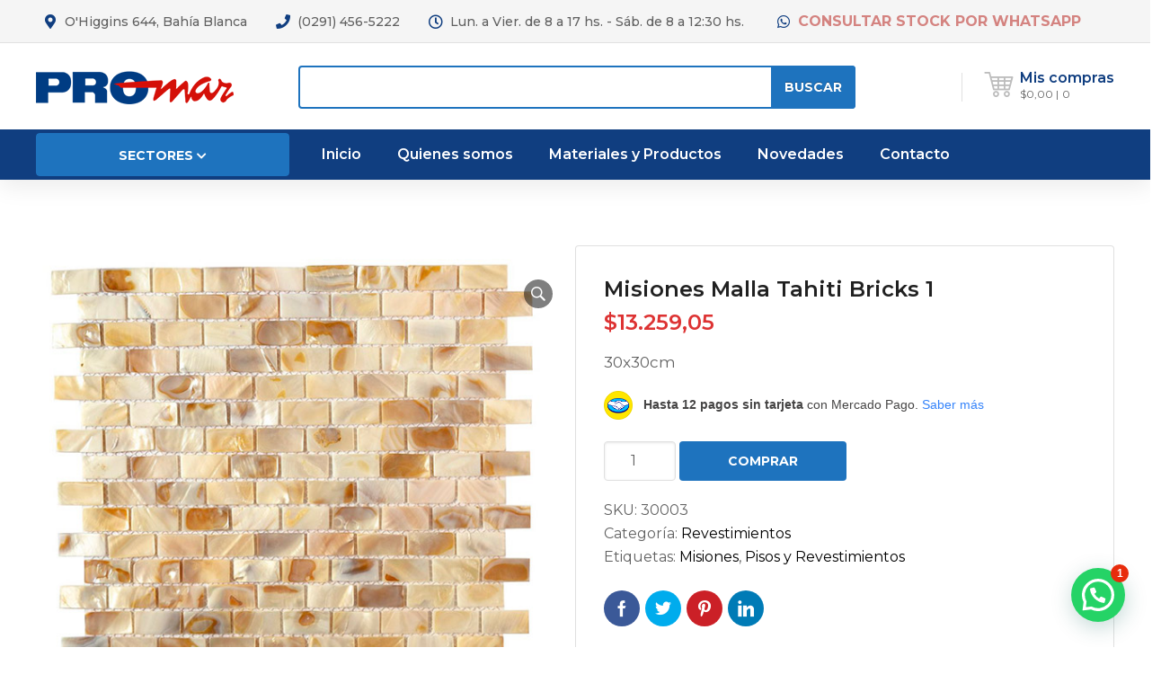

--- FILE ---
content_type: text/html; charset=UTF-8
request_url: https://www.promar.com.ar/producto/misiones-malla-tahiti-bricks-1/
body_size: 39678
content:
<!DOCTYPE html>
<html class="no-js" lang="es">
<head>
<!-- META TAGS -->
<meta charset="UTF-8" />
<meta name="viewport" content="width=device-width, initial-scale=1, maximum-scale=8">
<!-- LINK TAGS -->
<link rel="pingback" href="https://www.promar.com.ar/xmlrpc.php" />
<title>Misiones Malla Tahiti Bricks 1 &#8211; Promar | Materiales para la construcción &#8211; Bahía Blanca</title>
<script>console.log('Plugin: DEVELOPER MODE!');</script>
<script>
/* You can add more configuration options to webfontloader by previously defining the WebFontConfig with your options */
if ( typeof WebFontConfig === "undefined" ) {
WebFontConfig = new Object();
}
WebFontConfig['google'] = {families: ['Montserrat:100,200,300,400,500,600,700,800,900,100italic,200italic,300italic,400italic,500italic,600italic,700italic,800italic,900italic']};
(function() {
var wf = document.createElement( 'script' );
wf.src = 'https://ajax.googleapis.com/ajax/libs/webfont/1.5.3/webfont.js';
wf.type = 'text/javascript';
wf.async = 'true';
var s = document.getElementsByTagName( 'script' )[0];
s.parentNode.insertBefore( wf, s );
})();
</script>
<style>img:is([sizes="auto" i], [sizes^="auto," i]) { contain-intrinsic-size: 3000px 1500px }</style>
<meta name="description" content="30x30cm">
<meta name="robots" content="index, follow, max-snippet:-1, max-image-preview:large, max-video-preview:-1">
<link rel="canonical" href="https://www.promar.com.ar/producto/misiones-malla-tahiti-bricks-1/">
<meta property="og:url" content="https://www.promar.com.ar/producto/misiones-malla-tahiti-bricks-1/">
<meta property="og:site_name" content="Promar | Materiales para la construcción - Bahía Blanca">
<meta property="og:locale" content="es_ES">
<meta property="og:type" content="product">
<meta property="article:author" content="https://www.facebook.com/promarsrl">
<meta property="article:publisher" content="https://www.facebook.com/promarsrl">
<meta property="og:title" content="Misiones Malla Tahiti Bricks 1 &#8211; Promar | Materiales para la construcción &#8211; Bahía Blanca">
<meta property="og:description" content="30x30cm">
<meta property="og:image" content="https://www.promar.com.ar/wp-content/uploads/30003.jpg">
<meta property="og:image:secure_url" content="https://www.promar.com.ar/wp-content/uploads/30003.jpg">
<meta property="og:image:width" content="600">
<meta property="og:image:height" content="600">
<!-- <link rel='stylesheet' id='font-awesome-css' href='https://www.promar.com.ar/wp-content/plugins/advanced-product-labels-for-woocommerce/berocket/assets/css/font-awesome.min.css' type='text/css' media='all' /> -->
<!-- <link rel='stylesheet' id='berocket_products_label_style-css' href='https://www.promar.com.ar/wp-content/plugins/advanced-product-labels-for-woocommerce/css/frontend.css' type='text/css' media='all' /> -->
<link rel="stylesheet" type="text/css" href="//www.promar.com.ar/wp-content/cache/wpfc-minified/e3h41q0q/aaw7l.css" media="all"/>
<style id='berocket_products_label_style-inline-css' type='text/css'>
.berocket_better_labels:before,
.berocket_better_labels:after {
clear: both;
content: " ";
display: block;
}
.berocket_better_labels.berocket_better_labels_image {
position: absolute!important;
top: 0px!important;
bottom: 0px!important;
left: 0px!important;
right: 0px!important;
pointer-events: none;
}
.berocket_better_labels.berocket_better_labels_image * {
pointer-events: none;
}
.berocket_better_labels.berocket_better_labels_image img,
.berocket_better_labels.berocket_better_labels_image .fa,
.berocket_better_labels.berocket_better_labels_image .berocket_color_label,
.berocket_better_labels.berocket_better_labels_image .berocket_image_background,
.berocket_better_labels .berocket_better_labels_line .br_alabel,
.berocket_better_labels .berocket_better_labels_line .br_alabel span {
pointer-events: all;
}
.berocket_better_labels .berocket_color_label,
.br_alabel .berocket_color_label {
width: 100%;
height: 100%;
display: block;
}
.berocket_better_labels .berocket_better_labels_position_left {
text-align:left;
float: left;
clear: left;
}
.berocket_better_labels .berocket_better_labels_position_center {
text-align:center;
}
.berocket_better_labels .berocket_better_labels_position_right {
text-align:right;
float: right;
clear: right;
}
.berocket_better_labels.berocket_better_labels_label {
clear: both
}
.berocket_better_labels .berocket_better_labels_line {
line-height: 1px;
}
.berocket_better_labels.berocket_better_labels_label .berocket_better_labels_line {
clear: none;
}
.berocket_better_labels .berocket_better_labels_position_left .berocket_better_labels_line {
clear: left;
}
.berocket_better_labels .berocket_better_labels_position_right .berocket_better_labels_line {
clear: right;
}
.berocket_better_labels .berocket_better_labels_line .br_alabel {
display: inline-block;
position: relative;
top: 0!important;
left: 0!important;
right: 0!important;
line-height: 1px;
}.berocket_better_labels .berocket_better_labels_position {
display: flex;
flex-direction: column;
}
.berocket_better_labels .berocket_better_labels_position.berocket_better_labels_position_left {
align-items: start;
}
.berocket_better_labels .berocket_better_labels_position.berocket_better_labels_position_right {
align-items: end;
}
.rtl .berocket_better_labels .berocket_better_labels_position.berocket_better_labels_position_left {
align-items: end;
}
.rtl .berocket_better_labels .berocket_better_labels_position.berocket_better_labels_position_right {
align-items: start;
}
.berocket_better_labels .berocket_better_labels_position.berocket_better_labels_position_center {
align-items: center;
}
.berocket_better_labels .berocket_better_labels_position .berocket_better_labels_inline {
display: flex;
align-items: start;
}
</style>
<!-- <link rel='stylesheet' id='wp-block-library-css' href='https://www.promar.com.ar/wp-includes/css/dist/block-library/style.min.css' type='text/css' media='all' /> -->
<link rel="stylesheet" type="text/css" href="//www.promar.com.ar/wp-content/cache/wpfc-minified/q8fdrs2o/aaw7l.css" media="all"/>
<style id='classic-theme-styles-inline-css' type='text/css'>
/*! This file is auto-generated */
.wp-block-button__link{color:#fff;background-color:#32373c;border-radius:9999px;box-shadow:none;text-decoration:none;padding:calc(.667em + 2px) calc(1.333em + 2px);font-size:1.125em}.wp-block-file__button{background:#32373c;color:#fff;text-decoration:none}
</style>
<style id='joinchat-button-style-inline-css' type='text/css'>
.wp-block-joinchat-button{border:none!important;text-align:center}.wp-block-joinchat-button figure{display:table;margin:0 auto;padding:0}.wp-block-joinchat-button figcaption{font:normal normal 400 .6em/2em var(--wp--preset--font-family--system-font,sans-serif);margin:0;padding:0}.wp-block-joinchat-button .joinchat-button__qr{background-color:#fff;border:6px solid #25d366;border-radius:30px;box-sizing:content-box;display:block;height:200px;margin:auto;overflow:hidden;padding:10px;width:200px}.wp-block-joinchat-button .joinchat-button__qr canvas,.wp-block-joinchat-button .joinchat-button__qr img{display:block;margin:auto}.wp-block-joinchat-button .joinchat-button__link{align-items:center;background-color:#25d366;border:6px solid #25d366;border-radius:30px;display:inline-flex;flex-flow:row nowrap;justify-content:center;line-height:1.25em;margin:0 auto;text-decoration:none}.wp-block-joinchat-button .joinchat-button__link:before{background:transparent var(--joinchat-ico) no-repeat center;background-size:100%;content:"";display:block;height:1.5em;margin:-.75em .75em -.75em 0;width:1.5em}.wp-block-joinchat-button figure+.joinchat-button__link{margin-top:10px}@media (orientation:landscape)and (min-height:481px),(orientation:portrait)and (min-width:481px){.wp-block-joinchat-button.joinchat-button--qr-only figure+.joinchat-button__link{display:none}}@media (max-width:480px),(orientation:landscape)and (max-height:480px){.wp-block-joinchat-button figure{display:none}}
</style>
<style id='global-styles-inline-css' type='text/css'>
:root{--wp--preset--aspect-ratio--square: 1;--wp--preset--aspect-ratio--4-3: 4/3;--wp--preset--aspect-ratio--3-4: 3/4;--wp--preset--aspect-ratio--3-2: 3/2;--wp--preset--aspect-ratio--2-3: 2/3;--wp--preset--aspect-ratio--16-9: 16/9;--wp--preset--aspect-ratio--9-16: 9/16;--wp--preset--color--black: #000000;--wp--preset--color--cyan-bluish-gray: #abb8c3;--wp--preset--color--white: #ffffff;--wp--preset--color--pale-pink: #f78da7;--wp--preset--color--vivid-red: #cf2e2e;--wp--preset--color--luminous-vivid-orange: #ff6900;--wp--preset--color--luminous-vivid-amber: #fcb900;--wp--preset--color--light-green-cyan: #7bdcb5;--wp--preset--color--vivid-green-cyan: #00d084;--wp--preset--color--pale-cyan-blue: #8ed1fc;--wp--preset--color--vivid-cyan-blue: #0693e3;--wp--preset--color--vivid-purple: #9b51e0;--wp--preset--gradient--vivid-cyan-blue-to-vivid-purple: linear-gradient(135deg,rgba(6,147,227,1) 0%,rgb(155,81,224) 100%);--wp--preset--gradient--light-green-cyan-to-vivid-green-cyan: linear-gradient(135deg,rgb(122,220,180) 0%,rgb(0,208,130) 100%);--wp--preset--gradient--luminous-vivid-amber-to-luminous-vivid-orange: linear-gradient(135deg,rgba(252,185,0,1) 0%,rgba(255,105,0,1) 100%);--wp--preset--gradient--luminous-vivid-orange-to-vivid-red: linear-gradient(135deg,rgba(255,105,0,1) 0%,rgb(207,46,46) 100%);--wp--preset--gradient--very-light-gray-to-cyan-bluish-gray: linear-gradient(135deg,rgb(238,238,238) 0%,rgb(169,184,195) 100%);--wp--preset--gradient--cool-to-warm-spectrum: linear-gradient(135deg,rgb(74,234,220) 0%,rgb(151,120,209) 20%,rgb(207,42,186) 40%,rgb(238,44,130) 60%,rgb(251,105,98) 80%,rgb(254,248,76) 100%);--wp--preset--gradient--blush-light-purple: linear-gradient(135deg,rgb(255,206,236) 0%,rgb(152,150,240) 100%);--wp--preset--gradient--blush-bordeaux: linear-gradient(135deg,rgb(254,205,165) 0%,rgb(254,45,45) 50%,rgb(107,0,62) 100%);--wp--preset--gradient--luminous-dusk: linear-gradient(135deg,rgb(255,203,112) 0%,rgb(199,81,192) 50%,rgb(65,88,208) 100%);--wp--preset--gradient--pale-ocean: linear-gradient(135deg,rgb(255,245,203) 0%,rgb(182,227,212) 50%,rgb(51,167,181) 100%);--wp--preset--gradient--electric-grass: linear-gradient(135deg,rgb(202,248,128) 0%,rgb(113,206,126) 100%);--wp--preset--gradient--midnight: linear-gradient(135deg,rgb(2,3,129) 0%,rgb(40,116,252) 100%);--wp--preset--font-size--small: 13px;--wp--preset--font-size--medium: 20px;--wp--preset--font-size--large: 36px;--wp--preset--font-size--x-large: 42px;--wp--preset--spacing--20: 0.44rem;--wp--preset--spacing--30: 0.67rem;--wp--preset--spacing--40: 1rem;--wp--preset--spacing--50: 1.5rem;--wp--preset--spacing--60: 2.25rem;--wp--preset--spacing--70: 3.38rem;--wp--preset--spacing--80: 5.06rem;--wp--preset--shadow--natural: 6px 6px 9px rgba(0, 0, 0, 0.2);--wp--preset--shadow--deep: 12px 12px 50px rgba(0, 0, 0, 0.4);--wp--preset--shadow--sharp: 6px 6px 0px rgba(0, 0, 0, 0.2);--wp--preset--shadow--outlined: 6px 6px 0px -3px rgba(255, 255, 255, 1), 6px 6px rgba(0, 0, 0, 1);--wp--preset--shadow--crisp: 6px 6px 0px rgba(0, 0, 0, 1);}:where(.is-layout-flex){gap: 0.5em;}:where(.is-layout-grid){gap: 0.5em;}body .is-layout-flex{display: flex;}.is-layout-flex{flex-wrap: wrap;align-items: center;}.is-layout-flex > :is(*, div){margin: 0;}body .is-layout-grid{display: grid;}.is-layout-grid > :is(*, div){margin: 0;}:where(.wp-block-columns.is-layout-flex){gap: 2em;}:where(.wp-block-columns.is-layout-grid){gap: 2em;}:where(.wp-block-post-template.is-layout-flex){gap: 1.25em;}:where(.wp-block-post-template.is-layout-grid){gap: 1.25em;}.has-black-color{color: var(--wp--preset--color--black) !important;}.has-cyan-bluish-gray-color{color: var(--wp--preset--color--cyan-bluish-gray) !important;}.has-white-color{color: var(--wp--preset--color--white) !important;}.has-pale-pink-color{color: var(--wp--preset--color--pale-pink) !important;}.has-vivid-red-color{color: var(--wp--preset--color--vivid-red) !important;}.has-luminous-vivid-orange-color{color: var(--wp--preset--color--luminous-vivid-orange) !important;}.has-luminous-vivid-amber-color{color: var(--wp--preset--color--luminous-vivid-amber) !important;}.has-light-green-cyan-color{color: var(--wp--preset--color--light-green-cyan) !important;}.has-vivid-green-cyan-color{color: var(--wp--preset--color--vivid-green-cyan) !important;}.has-pale-cyan-blue-color{color: var(--wp--preset--color--pale-cyan-blue) !important;}.has-vivid-cyan-blue-color{color: var(--wp--preset--color--vivid-cyan-blue) !important;}.has-vivid-purple-color{color: var(--wp--preset--color--vivid-purple) !important;}.has-black-background-color{background-color: var(--wp--preset--color--black) !important;}.has-cyan-bluish-gray-background-color{background-color: var(--wp--preset--color--cyan-bluish-gray) !important;}.has-white-background-color{background-color: var(--wp--preset--color--white) !important;}.has-pale-pink-background-color{background-color: var(--wp--preset--color--pale-pink) !important;}.has-vivid-red-background-color{background-color: var(--wp--preset--color--vivid-red) !important;}.has-luminous-vivid-orange-background-color{background-color: var(--wp--preset--color--luminous-vivid-orange) !important;}.has-luminous-vivid-amber-background-color{background-color: var(--wp--preset--color--luminous-vivid-amber) !important;}.has-light-green-cyan-background-color{background-color: var(--wp--preset--color--light-green-cyan) !important;}.has-vivid-green-cyan-background-color{background-color: var(--wp--preset--color--vivid-green-cyan) !important;}.has-pale-cyan-blue-background-color{background-color: var(--wp--preset--color--pale-cyan-blue) !important;}.has-vivid-cyan-blue-background-color{background-color: var(--wp--preset--color--vivid-cyan-blue) !important;}.has-vivid-purple-background-color{background-color: var(--wp--preset--color--vivid-purple) !important;}.has-black-border-color{border-color: var(--wp--preset--color--black) !important;}.has-cyan-bluish-gray-border-color{border-color: var(--wp--preset--color--cyan-bluish-gray) !important;}.has-white-border-color{border-color: var(--wp--preset--color--white) !important;}.has-pale-pink-border-color{border-color: var(--wp--preset--color--pale-pink) !important;}.has-vivid-red-border-color{border-color: var(--wp--preset--color--vivid-red) !important;}.has-luminous-vivid-orange-border-color{border-color: var(--wp--preset--color--luminous-vivid-orange) !important;}.has-luminous-vivid-amber-border-color{border-color: var(--wp--preset--color--luminous-vivid-amber) !important;}.has-light-green-cyan-border-color{border-color: var(--wp--preset--color--light-green-cyan) !important;}.has-vivid-green-cyan-border-color{border-color: var(--wp--preset--color--vivid-green-cyan) !important;}.has-pale-cyan-blue-border-color{border-color: var(--wp--preset--color--pale-cyan-blue) !important;}.has-vivid-cyan-blue-border-color{border-color: var(--wp--preset--color--vivid-cyan-blue) !important;}.has-vivid-purple-border-color{border-color: var(--wp--preset--color--vivid-purple) !important;}.has-vivid-cyan-blue-to-vivid-purple-gradient-background{background: var(--wp--preset--gradient--vivid-cyan-blue-to-vivid-purple) !important;}.has-light-green-cyan-to-vivid-green-cyan-gradient-background{background: var(--wp--preset--gradient--light-green-cyan-to-vivid-green-cyan) !important;}.has-luminous-vivid-amber-to-luminous-vivid-orange-gradient-background{background: var(--wp--preset--gradient--luminous-vivid-amber-to-luminous-vivid-orange) !important;}.has-luminous-vivid-orange-to-vivid-red-gradient-background{background: var(--wp--preset--gradient--luminous-vivid-orange-to-vivid-red) !important;}.has-very-light-gray-to-cyan-bluish-gray-gradient-background{background: var(--wp--preset--gradient--very-light-gray-to-cyan-bluish-gray) !important;}.has-cool-to-warm-spectrum-gradient-background{background: var(--wp--preset--gradient--cool-to-warm-spectrum) !important;}.has-blush-light-purple-gradient-background{background: var(--wp--preset--gradient--blush-light-purple) !important;}.has-blush-bordeaux-gradient-background{background: var(--wp--preset--gradient--blush-bordeaux) !important;}.has-luminous-dusk-gradient-background{background: var(--wp--preset--gradient--luminous-dusk) !important;}.has-pale-ocean-gradient-background{background: var(--wp--preset--gradient--pale-ocean) !important;}.has-electric-grass-gradient-background{background: var(--wp--preset--gradient--electric-grass) !important;}.has-midnight-gradient-background{background: var(--wp--preset--gradient--midnight) !important;}.has-small-font-size{font-size: var(--wp--preset--font-size--small) !important;}.has-medium-font-size{font-size: var(--wp--preset--font-size--medium) !important;}.has-large-font-size{font-size: var(--wp--preset--font-size--large) !important;}.has-x-large-font-size{font-size: var(--wp--preset--font-size--x-large) !important;}
:where(.wp-block-post-template.is-layout-flex){gap: 1.25em;}:where(.wp-block-post-template.is-layout-grid){gap: 1.25em;}
:where(.wp-block-columns.is-layout-flex){gap: 2em;}:where(.wp-block-columns.is-layout-grid){gap: 2em;}
:root :where(.wp-block-pullquote){font-size: 1.5em;line-height: 1.6;}
</style>
<!-- <link rel='stylesheet' id='contact-form-7-css' href='https://www.promar.com.ar/wp-content/plugins/contact-form-7/includes/css/styles.css' type='text/css' media='all' /> -->
<!-- <link rel='stylesheet' id='js_composer_front-css' href='https://www.promar.com.ar/wp-content/plugins/js_composer/assets/css/js_composer.min.css' type='text/css' media='all' /> -->
<!-- <link rel='stylesheet' id='rs-plugin-settings-css' href='https://www.promar.com.ar/wp-content/plugins/rev-slider/public/assets/css/rs6.css' type='text/css' media='all' /> -->
<link rel="stylesheet" type="text/css" href="//www.promar.com.ar/wp-content/cache/wpfc-minified/7in6rvqx/aaw7k.css" media="all"/>
<style id='rs-plugin-settings-inline-css' type='text/css'>
#rs-demo-id {}
</style>
<!-- <link rel='stylesheet' id='photoswipe-css' href='https://www.promar.com.ar/wp-content/plugins/woocommerce/assets/css/photoswipe/photoswipe.min.css' type='text/css' media='all' /> -->
<!-- <link rel='stylesheet' id='photoswipe-default-skin-css' href='https://www.promar.com.ar/wp-content/plugins/woocommerce/assets/css/photoswipe/default-skin/default-skin.min.css' type='text/css' media='all' /> -->
<link rel="stylesheet" type="text/css" href="//www.promar.com.ar/wp-content/cache/wpfc-minified/ladeag27/aaway.css" media="all"/>
<style id='woocommerce-inline-inline-css' type='text/css'>
.woocommerce form .form-row .required { visibility: visible; }
</style>
<!-- <link rel='stylesheet' id='brands-styles-css' href='https://www.promar.com.ar/wp-content/plugins/woocommerce/assets/css/brands.css' type='text/css' media='all' /> -->
<!-- <link rel='stylesheet' id='dgwt-wcas-style-css' href='https://www.promar.com.ar/wp-content/plugins/ajax-search-for-woocommerce/assets/css/style.min.css' type='text/css' media='all' /> -->
<!-- <link rel='stylesheet' id='mobimax_enovathemes-parent-style-css' href='https://www.promar.com.ar/wp-content/themes/mobimax/style.css' type='text/css' media='all' /> -->
<!-- <link rel='stylesheet' id='mobimax-style-css' href='https://www.promar.com.ar/wp-content/themes/mobimax-child/style.css' type='text/css' media='all' /> -->
<!-- <link rel='stylesheet' id='dynamic-styles-css' href='https://www.promar.com.ar/wp-content/themes/mobimax/css/dynamic-styles.css' type='text/css' media='all' /> -->
<link rel="stylesheet" type="text/css" href="//www.promar.com.ar/wp-content/cache/wpfc-minified/96oqx7k3/aaw7j.css" media="all"/>
<style id='dynamic-styles-inline-css' type='text/css'>
#header-logo-149355 .logo {max-height:45px !important;}.widget_title::before{background-color:#dd3333 !important;}.product .price{color:#dd3333 !important;}.widget_product_categories ul li.current-cat > a{color:#dd3333 !important;}input[type="button"], input[type="reset"], input[type="submit"], button:not(.plyr__control), .post-read-more, .comment-reply-link, a.checkout-button, .return-to-shop a, .wishlist_table .product-add-to-cart a, .wishlist_table .yith-wcqv-button, a.woocommerce-button, .product .button, .product .added_to_cart, #page-links > a, .edit-link a, .page-content-wrap .woocommerce-mini-cart__buttons > a, .woocommerce .wishlist_table td.product-add-to-cart a, .woocommerce-message .button, a.error404-button, .yith-woocompare-widget a.clear-all, .yith-woocompare-widget a.compare, .vin-result-btn, .pricing-table-footer .et-button, .woocommerce-message .button {background-color:#1e73be !important;}#to-top {right:0px;left:24px;}.post-date-side{background-color:#999 !important;}.post-meta a {color:#dd3333 !important;}.woocommerce-product-gallery__trigger {font-size:0px !important;}.woocommerce-MyAccount-navigation-link--vehicles, .woocommerce-MyAccount-navigation-link--downloads{display:none;}.product .product-quick-view {text-transform:uppercase;border-radius:4px;background-color:#1e73be !important;}.star-rating-wrap {display:none;}.overlay-read-more::before {color:#ffffff !important;}.wc_payment_methods img {display:table-row !important;}.woocommerce-product-details__short-description {font-size:17px;line-height:23px;margin-top:20px;}#cart-box-365707 .woocommerce-mini-cart__buttons > a {color:#ffffff !important;background-color:#103e80;}.woocommerce-mini-cart__buttons > a { padding:8px 14px 8px 14px !important;font-size:12px !important;line-height:24px !important;}.widget_shopping_cart .cart-data li > .attribute {font-weight:600; display:none;}::placeholder { color:#fff;opacity:0; }:-ms-input-placeholder { color:#fff;}::-ms-input-placeholder { color:#fff;}#et-breadcrumbs-394423 {display:none;}.post-date-side {display:none; !important;}@keyframes blink {0% {opacity:1;}50% {opacity:0;}100% {opacity:1;}}.blinking-text {animation:blink 1s infinite;}body,input,select,pre,code,kbd,samp,dt,#cancel-comment-reply-link,.box-item-content, textarea, .widget_price_filter .price_label,.demo-icon-pack span:after {font-size:16px;font-weight:400;font-family:Montserrat;line-height:32px;letter-spacing:0px;color:#616161;}.header-login .login-title, .cart-contents {font-size:16px;font-weight:400;font-family:Montserrat;letter-spacing:0px;}h1,h2,h3,h4,h5,h6, .woocommerce-page #et-content .shop_table .product-name > a:not(.yith-wcqv-button),.woocommerce-Tabs-panel .shop_attributes th,#reply-title,.et-circle-progress .circle-content,.et-timer .timer-count,.et-pricing-table .currency,.et-pricing-table .price,.et-counter .counter,.et-progress .percent,.error404-default-subtitle,.yith-woocompare-widget ul.products-list li .title,.woocommerce-MyAccount-navigation ul li a,.woocommerce-tabs .tabs li a {font-family:Montserrat;text-transform:none;font-weight:700;letter-spacing:0px;color:#212121;}.product .summary .price{font-family:Montserrat;text-transform:none;font-weight:700;letter-spacing:0px;}.widget_layered_nav ul li a, .widget_nav_menu ul li a, .widget_product_categories ul li a,.widget_categories ul li a,.post-single-navigation a, .widget_pages ul li a, .widget_archive ul li a, .widget_meta ul li a, .widget_recent_entries ul li a, .widget_rss ul li a, .widget_icl_lang_sel_widget li a, .recentcomments a, .widget_product_search form button:before, .page-content-wrap .widget_shopping_cart .cart_list li .remove{font-family:Montserrat;font-weight:700;letter-spacing:0px;color:#212121;}.woocommerce-page #et-content .shop_table .product-name > a:not(.yith-wcqv-button),.widget_et_recent_entries .post-title a,.widget_products .product_list_widget > li .product-title a,.widget_recently_viewed_products .product_list_widget > li .product-title a,.widget_recent_reviews .product_list_widget > li .product-title a,.widget_top_rated_products .product_list_widget > li .product-title a {color:#212121 !important;}.page-content-wrap .widget_shopping_cart .cart-product-title a,.et-circle-progress .percent {color:#212121;}h1 {font-size:48px; line-height:56px;}h2 {font-size:40px; line-height:48px;}h3 {font-size:32px; line-height:40px;}h4 {font-size:24px; line-height:32px;}h5 {font-size:20px; line-height:28px;}h6 {font-size:18px; line-height:26px;}.widgettitle{font-size:20px; line-height:28px;}.woocommerce-Tabs-panel h2,.shop_table .product-name > a:not(.yith-wcqv-button),.widget_layered_nav ul li a, .widget_nav_menu ul li a, .widget_product_categories ul li a,.yith-woocompare-widget ul.products-list li .title{font-size:18px; line-height:26px;}#reply-title,.woocommerce h2{font-size:24px; line-height:32px;}.et-timer .timer-count{font-size:48px; line-height:56px;}.et-circle-progress .percent{font-size:48px; line-height:48px;}#loop-posts .post-title:hover,#loop-posts .post-title a:hover,.et-shortcode-posts .post-title:hover,.et-shortcode-posts .post-title a:hover,.loop-product .post-title:hover,.loop-product .post-title a:hover,.post-social-share > .social-links > a:hover,.related-posts .post .post-title a:hover,.product .summary .price ins,.page-content-wrap .widget_shopping_cart .cart-product-title a:hover,.page-content-wrap .widget_shopping_cart .cart-product-title:hover a,.widget_products .product_list_widget > li > a:hover .product-title,.widget_recently_viewed_products .product_list_widget > li > a:hover .product-title,.widget_recent_reviews .product_list_widget > li > a:hover .product-title,.widget_top_rated_products .product_list_widget > li > a:hover .product-title,.search-posts .post-title a:hover,.search-posts .post-title:hover a,.et-testimonial-item .rating span,.plyr--full-ui input[type=range],.comment-meta .comment-date-time a:hover,.comment-author a:hover,.comment-content .edit-link a a,#cancel-comment-reply-link:hover,.woocommerce-review-link,.yith-woocompare-widget ul.products-list li .title:hover,.yith-woocompare-widget ul.products-list li .remove:hover,.product .price,.widget .woocommerce-Price-amount,.star-rating,.comment-form-rating a,.comment-form-rating a:after,.widget_nav_menu ul li.current-menu-item a,.dgwt-wcas-sp .woocommerce-Price-amount,.dgwt-wcas-pd-price .woocommerce-Price-amount,.post-meta > *,.enovathemes-filter .filter.active,.shop-cat-list a:hover,.shop-cat-list a.active {color:#103e80;}.post-single-navigation a:hover,.post-meta a:hover,.widget_et_recent_entries .post-title:hover a,.widget_categories ul li a:hover,.widget_pages ul li a:hover,.widget_archive ul li a:hover,.widget_meta ul li a:hover,.widget_layered_nav ul li a:hover,.widget_nav_menu ul li a:hover,.widget_product_categories ul li a:hover,.widget_product_categories ul li.current-cat > a,.widget_recent_entries ul li a:hover, .widget_rss ul li a:hover,.widget_icl_lang_sel_widget li a:hover,.widget_products .product_list_widget > li .product-title:hover a,.widget_recently_viewed_products .product_list_widget > li .product-title:hover a,.widget_recent_reviews .product_list_widget > li .product-title:hover a,.widget_top_rated_products .product_list_widget > li .product-title:hover a,.recentcomments a:hover,#yith-quick-view-close:hover,.page-content-wrap .widget_shopping_cart .cart_list li .remove:hover,.woocommerce-page #et-content .shop_table .product-name > a:not(.yith-wcqv-button):hover,.product-layout-single .summary .yith-wcwl-add-to-wishlist a:hover,.yith-wcwl-add-to-wishlist a:hover,.yith-wcwl-add-to-wishlist a.added,.yith-wcwl-add-to-wishlist .hide + .show a,.loop-product .wooscp-btn:hover,.custom-product .wooscp-btn:hover,.loop-product .wooscp-btn.wooscp-btn-added,.custom-product .wooscp-btn.wooscp-btn-added,.widget_categories ul li a:hover:after,.widget_pages ul li a:hover:after,.widget_archive ul li a:hover:after,.widget_meta ul li a:hover:after,.widget_layered_nav ul li a:hover:after,.widget_layered_nav ul li.chosen > a:after,.widget_rating_filter ul li a:hover:after,.widget_rating_filter ul li.chosen > a:after,.dgwt-wcas-pd-rating .star-rating,.woocommerce-MyAccount-navigation li.is-active a,.post .post-meta,.related-posts-title,.comment-reply-title,.comments-title,.upsells > h4,.crosssells > h4,.related > h4,#reply-title,.et-person .name {color:#103e80 !important;}.post-read-more:after,.comment-reply-link:after,.enovathemes-navigation a:hover,.enovathemes-navigation .current,.post-sticky,.post-media .flex-direction-nav li a:hover,.post-media .flex-control-nav li a:hover,.post-media .flex-control-nav li a.flex-active,.slick-dots li button:hover,.slick-dots li.slick-active button,.owl-carousel .owl-nav > *:hover,.overlay-flip-hor .overlay-hover .post-image-overlay, .overlay-flip-ver .overlay-hover .post-image-overlay,.image-move-up .post-image-overlay,.image-move-down .post-image-overlay,.image-move-left .post-image-overlay,.image-move-right .post-image-overlay,.overlay-image-move-up .post-image-overlay,.overlay-image-move-down .post-image-overlay,.overlay-image-move-left .post-image-overlay,.overlay-image-move-right .post-image-overlay,.product .onsale,.product-quick-view:hover,.yith-woocompare-widget a.compare,.yith-woocompare-widget a.clear-all,.added_to_cart,.woocommerce-store-notice.demo_store,.shop_table .product-remove a:hover,.et-accordion .toggle-title.active,.tabset .tab.active,.et-mailchimp input[type="text"] + .after,.owl-carousel .owl-dots > .owl-dot.active,.et-pricing-table .label,.mob-menu-toggle-alt,.full #loop-posts .format-link .post-body-inner-wrap,.single-post-page > .format-link .format-container,.plyr--audio .plyr__control.plyr__tab-focus,.plyr--audio .plyr__control:hover,.plyr--audio .plyr__control[aria-expanded=true],.plyr--video .plyr__control.plyr__tab-focus,.plyr--video .plyr__control:hover,.plyr--video .plyr__control[aria-expanded=true],.plyr__control--overlaid:focus,.plyr__control--overlaid:hover,.plyr__menu__container .plyr__control[role=menuitemradio][aria-checked=true]::before,.woocommerce-tabs .tabs li.active a,.woocommerce-tabs .tabs li a:hover,.et-image .curtain,.et-breadcrumbs a:after,.nivo-lightbox-prev:hover,.nivo-lightbox-next:hover,.nivo-lightbox-close:hover,.added_to_cart:after,.et-pricing-table .plan:after,.et-video .modal-video-poster:before,.widget_title:before,.widgettitle:before,.product .post-image-overlay > .overlay-read-more:hover,.product .post-image-overlay > .post-image-overlay-content > .overlay-read-more:hover,.widget_price_filter .ui-slider .ui-slider-handle,.widget-area .dgwt-wcas-sf-wrapp button.dgwt-wcas-search-submit,.post-date-side,.single-product-progress .bar,.enovathemes-filter .filter-toggle,.shop-cat-list-title span:before,.shop-cat-list-title span:after {background-color:#103e80;}.mejs-controls .mejs-time-rail .mejs-time-current,.slick-slider .slick-prev:hover,.slick-slider .slick-next:hover,.widget_tag_cloud .tagcloud a:after,.widget_product_tag_cloud .tagcloud a:after,.widget_price_filter .ui-slider-horizontal .ui-slider-range,#cboxClose:hover,.wooscp-area .wooscp-inner .wooscp-bar .wooscp-bar-btn {background-color:#103e80 !important;}.plyr--video .plyr__controls {background:rgba(16,62,128,0.5) !important;}.widget-area .dgwt-wcas-sf-wrapp button.dgwt-wcas-search-submit:hover {background-color:rgb(-4,42,108) !important;}ul.chat li:nth-child(2n+2) > p {background-color:rgba(16,62,128,0.1);color:#103e80 !important;}.plyr__control--overlaid {background-color:#103e80;}.plyr__control.plyr__tab-focus {box-shadow:0 8px 24px 0 rgba(16,62,128,0.5);}#yith-wcwl-popup-message {color:#103e80 !important;box-shadow:inset 0 0 0 1px #103e80;}.post-image-overlay > .overlay-read-more:hover,.post-image-overlay > .post-image-overlay-content > .overlay-read-more:hover{color:#103e80 !important;box-shadow:inset 0 0 0 1px #103e80;}.ajax-add-to-cart-loading .circle-loader,.yith-wcwl-add-to-wishlist a:after {border-left-color:#103e80;}.ajax-add-to-cart-loading .load-complete,.widget-area .dgwt-wcas-sf-wrapp input[type=search].dgwt-wcas-search-input {border-color:#103e80 !important;}.ajax-add-to-cart-loading .checkmark:after {border-right:1px solid #103e80;border-top:1px solid #103e80;}blockquote {background-color:rgba(16,62,128,0.05) !important;border-left:8px solid #103e80 !important;color:#103e80 !important;}.wp-block-quote[style*="text-align:right"],.wp-block-quote[style*="text-align:right"] {border-right:8px solid #103e80 !important;}.et-pricing-table.highlight-true .pricing-table-inner {border-color:#103e80 !important;}.counter-moving-child:before {border-color:#103e80;}.highlight-true .testimonial-content {box-shadow:inset 0 0 0 1px #103e80;border-color:#103e80;}.highlight-true .testimonial-content:after {border-color:#103e80 transparent transparent transparent;}.woocommerce-product-gallery .flex-control-nav li img.flex-active {box-shadow:0 0 0 1px #103e80;}.enovathemes-navigation a:hover,.enovathemes-navigation .current {box-shadow:inset 0 0 0 1px #103e80;}.widget_categories ul li a:hover:before,.widget_pages ul li a:hover:before,.widget_archive ul li a:hover:before,.widget_meta ul li a:hover:before,.widget_nav_menu ul li a:hover:before,.widget_layered_nav ul li a:hover:before,.widget_layered_nav ul li.chosen > a:before,.widget_rating_filter ul li a:hover:before,.widget_rating_filter ul li.chosen > a:before{box-shadow:inset 0 0 0 2px #103e80;}.overlay-fall .overlay-hover .post-image-overlay {background-color:#103e80;}#header-menu-default > .menu-item.depth-0 > .mi-link .txt:after {border-bottom-color:#103e80;}a:hover,.comment-content .edit-link a a:hover,.woocommerce-review-link:hover,.product_meta a:hover {color:#dd3333;}.widget_tag_cloud .tagcloud a:hover:after,.widget_product_tag_cloud .tagcloud a:hover:after {background-color:#dd3333 !important;}#to-top {width:40px;height:40px;line-height:40px !important;font-size:16px;border-radius:4px;color:#ffffff;background-color:#103e80;}#to-top:hover {color:#000000;background-color:#ffffff;}#to-top .et-ink {background-color:#000000;}html,#gen-wrap {background-color:#ffffff;}.site-loading {background-color:#ffffff;}.site-loading .site-loading-bar:after {background-color:#e05c0b;}.product .summary .woocommerce-product-rating .star-rating,.et-testimonial .author-info-wrapper .rating span {color:#103e80;}.single-product-wrapper .onsale {background-color:#103e80;color:#ffffff;}textarea, select, input[type="date"], input[type="datetime"], input[type="datetime-local"], input[type="email"], input[type="month"], input[type="number"], input[type="password"], input[type="search"], input[type="tel"], input[type="text"], input[type="time"], input[type="url"], input[type="week"], input[type="file"] {color:#616161;background-color:#ffffff;border-color:#e0e0e0;}.tech-page-search-form .search-icon,.widget_search form input[type="submit"]#searchsubmit + .search-icon, .widget_product_search form input[type="submit"] + .search-icon {color:#616161 !important;}.select2-container--default .select2-selection--single {color:#616161 !important;background-color:#ffffff !important;border-color:#e0e0e0 !important;}.select2-container--default .select2-selection--single .select2-selection__rendered{color:#616161 !important;}.select2-dropdown,.select2-container--default .select2-search--dropdown .select2-search__field {background-color:#ffffff !important;}textarea:focus, select:focus, input[type="date"]:focus, input[type="datetime"]:focus, input[type="datetime-local"]:focus, input[type="email"]:focus, input[type="month"]:focus, input[type="number"]:focus, input[type="password"]:focus, input[type="search"]:focus, input[type="tel"]:focus, input[type="text"]:focus, input[type="time"]:focus, input[type="url"]:focus, input[type="week"]:focus, input[type="file"]:focus {color:#616161;border-color:#3f6791;background-color:#ffffff;}.tech-page-search-form [type="submit"]#searchsubmit:hover + .search-icon,.widget_search form input[type="submit"]#searchsubmit:hover + .search-icon, .widget_product_search form input[type="submit"]:hover + .search-icon {color:#616161 !important;}.select2-container--default .select2-selection--single:focus {color:#616161 !important;border-color:#3f6791 !important;background-color:#ffffff !important;}.select2-container--default .select2-selection--single .select2-selection__rendered:focus{color:#616161 !important;}.select2-dropdown:focus,.select2-container--default .select2-search--dropdown .select2-search__field:focus {background-color:#ffffff !important;}input[type="button"], input[type="reset"], input[type="submit"], button:not(.plyr__control), .post-read-more, .comment-reply-link, a.checkout-button, .return-to-shop a, .wishlist_table .product-add-to-cart a, .wishlist_table .yith-wcqv-button, a.woocommerce-button,.product .button,.product .added_to_cart, #page-links > a, .edit-link a, .page-content-wrap .woocommerce-mini-cart__buttons > a, .woocommerce .wishlist_table td.product-add-to-cart a, .woocommerce-message .button, a.error404-button, .yith-woocompare-widget a.clear-all, .yith-woocompare-widget a.compare, .vin-result-btn, .pricing-table-footer .et-button, .woocommerce-message .button {color:#ffffff;font-family:Montserrat; font-weight:700; letter-spacing:0px; background-color:#103e80;}.woocommerce-message .button {color:#ffffff !important;}.et-button,.et-ajax-loader,.woocommerce-mini-cart__buttons > a,.yith-woocompare-widget a.compare,.yith-woocompare-widget a.clear-all,.added_to_cart,.widget_tag_cloud .tagcloud a,.post-tags a,.widget_product_tag_cloud .tagcloud a,.post-tags-single a {font-family:Montserrat; font-weight:700; letter-spacing:0px;}input[type="button"]:hover,input[type="reset"]:hover,input[type="submit"]:hover,button:hover,.post-read-more:hover, .comment-reply-link:hover,.product .button:hover,.yith-woocompare-widget a.compare:hover,.yith-woocompare-widget a.clear-all:hover,a.checkout-button:hover,.return-to-shop a:hover,.wishlist_table .product-add-to-cart a:hover,.wishlist_table .yith-wcqv-button:hover,a.woocommerce-button:hover,.woocommerce-mini-cart__buttons > a:hover,#page-links > a:hover,.edit-link a:hover,.et-ajax-loader:hover,.page-content-wrap .woocommerce-mini-cart__buttons > a:hover,.woocommerce .wishlist_table td.product-add-to-cart a:hover,.error404-button:hover,.yith-woocompare-widget a.clear-all:hover,.yith-woocompare-widget a.compare:hover,.vin-result-btn:hover,.pricing-table-footer .et-button:hover,.woocommerce-message .button:hover {color:#ffffff !important;background-color:#212121;}.woocommerce-message .button:hover {color:#ffffff !important;}.et-ajax-loader.loading:hover:after {border:2px solid #ffffff;}#loop-posts .post-title,.et-shortcode-posts .post-title {min-height:0px;}.loop-product .post-title {min-height:43px;}.loop-product .post-title {max-height:43px;overflow:hidden;}.header .vc-row-739588 {height:64px;}.header .vc-row-739588 .hbe {line-height:63px;}.header .vc-row-770266 {height:56px;}.header .vc-row-770266 .hbe {line-height:55px;}.header.sticky-true.active .vc-row-770266 {height:56px;}.header.sticky-true.active .vc-row-770266 .hbe {line-height:55px;height:56px;}#header-woo-search-form-885237 .dgwt-wcas-search-submit {color:#ffffff;background-color:#000000;box-shadow:none;}#header-woo-search-form-885237 .dgwt-wcas-search-submit:hover {color:#ffffff;background-color:#000000;box-shadow:none;}#header-woo-search-form-885237 {width:960px;}#header-woo-search-form-885237 .dgwt-wcas-search-wrapp {height:48px;}#header-woo-search-form-885237 input.dgwt-wcas-search-input {width:960px;color:#616161;background-color:#ffffff;border-color:#ffffff;}#header-woo-search-form-885237 {margin:-1px 0px 0px 0px;}#header-icon-84354 .hicon {color:#ffffff;background-color:transparent;box-shadow:none;}#header-icon-84354:hover .hicon {color:#eeeeee;box-shadow:none;}#header-icon-84354 .hicon {margin:0px 0px 0px 0px;}#header-icon-244879 .hicon {color:#ffffff;background-color:transparent;box-shadow:none;}#header-icon-244879:hover .hicon {color:#eeeeee;box-shadow:none;}#header-icon-244879 .hicon {margin:0px 0px 0px 0px;}.header-vertical-separator-489511 .line {border-bottom-color:rgba(255,255,255,0.2);border-bottom-style:solid;height:32px;border-bottom-width:32px;width:1px;}.header-vertical-separator-489511 {margin:0px 8px 0px 8px;}#mobile-toggle-954982 {color:#ffffff;background-color:transparent;box-shadow:none;}#mobile-toggle-954982:hover {color:#eeeeee;background-color:transparent;box-shadow:none;}#mobile-container-toggle-954982 {margin:0px 4px 0px 0px;}#header-logo-415925 .logo {max-height:34px;}#header-logo-415925 .sticky-logo {max-height:34px;}#header-logo-415925 {margin:0px 0px 0px 8px;}#header-logo-687400 .logo {max-height:50px;}#header-logo-687400 {margin:16px 0px 0px 12px;}#mobile-container-814131 {color:#616161;background-color:#ffffff;padding:16px 0px 32px 0px;}#mobile-close-856662 {color:#bdbdbd;background-color:transparent;box-shadow:none;}#mobile-close-856662:hover {color:#212121;box-shadow:none;}#mobile-container-close-856662 {margin:12px 8px 0px 0px;}.et-gap-549073 {height:16px;}#et-heading-290537 .text-wrapper {background-color:transparent;padding:0;}#et-heading-290537 {color:#103e80;font-size:14px;font-weight:700;line-height:24px;text-transform:uppercase;}#et-heading-290537 a {color:#103e80;}#et-heading-290537 {margin:0px 0px 0px 16px;}#et-heading-290537 .text-wrapper {padding:0px 0px 0px 0px;}#et-heading-648321 .text-wrapper {background-color:transparent;padding:0;}#et-heading-648321 {color:#103e80;font-size:14px;font-weight:700;line-height:24px;text-transform:uppercase;}#et-heading-648321 a {color:#103e80;}#et-heading-648321 {margin:0px 0px 0px 16px;}#et-heading-648321 .text-wrapper {padding:0px 0px 0px 0px;}#mobile-menu-562915 > .menu-item > a {color:#212121;font-size:16px;line-height:26px;font-weight:600;letter-spacing:0px;text-transform:none;}#mobile-menu-562915 > .menu-item > a:hover {background-color:transparent;color:#103e80;}#mobile-menu-562915 .menu-item > a:after, #mobile-menu-562915 > .menu-item:last-child:after {background-color:#e0e0e0;}#mobile-menu-562915 > .menu-item .sub-menu .menu-item > a {color:#616161;font-size:16px;line-height:26px;font-weight:600;text-transform:none;}#mobile-menu-562915 > .menu-item .sub-menu .menu-item > a:hover {color:#103e80;background-color:transparent;}#mobile-menu-container-562915 {margin:0px 0px 0px 0px;}#mobile-menu-42435 > .menu-item > a {color:#212121;font-size:16px;line-height:26px;font-weight:600;letter-spacing:0px;text-transform:none;}#mobile-menu-42435 > .menu-item > a:hover {background-color:transparent;color:#103e80;}#mobile-menu-42435 .menu-item > a:after, #mobile-menu-42435 > .menu-item:last-child:after {background-color:#e0e0e0;}#mobile-menu-42435 > .menu-item .sub-menu .menu-item > a {color:#616161;font-size:16px;line-height:26px;font-weight:600;text-transform:none;}#mobile-menu-42435 > .menu-item .sub-menu .menu-item > a:hover {color:#103e80;background-color:transparent;}#mobile-menu-container-42435 {margin:0px 0px 0px 0px;}.vc_custom_1587040235810{border-bottom-width:1px !important;background-color:#103e80 !important;border-bottom-color:#b61a14 !important;border-bottom-style:solid !important;}.vc_custom_1559210719611{background-color:#103e80 !important;}.header .vc-row-620359 {height:48px;}.header .vc-row-620359 .hbe {line-height:47px;}.header .vc-row-271378 {z-index:2;}.header .vc-row-271378 {height:96px;}.header .vc-row-271378 .hbe {line-height:95px;}.header .vc-row-960818 {z-index:1;}.header .vc-row-960818 {height:56px;}.header .vc-row-960818 .hbe {line-height:55px;}#et-tagline-371744 {background-color:#fed800;}#et-tagline-371744 .tagline-title, #et-tagline-371744 .tagline-toggle {color:#000000;}#et-tagline-371744 .tagline-button {color:#ffffff;background-color:#d52b27;}#et-tagline-371744 .tagline-button:hover {background-color:#000000;color:#ffffff;}#et-tagline-371744 {padding:16px 0px 16px 0px;}#header-icon-69631 .hicon {color:#103e80;background-color:transparent;box-shadow:none;}#header-icon-69631:hover .hicon {color:#103e80;box-shadow:none;}#header-icon-69631 .hicon {margin:-2px 0px 0px 0px;}#header-icon-969829 .hicon {color:#103e80;background-color:transparent;box-shadow:none;}#header-icon-969829:hover .hicon {color:#103e80;box-shadow:none;}#header-icon-969829 .hicon {margin:-2px 0px 0px 24px;}#header-icon-487577 .hicon {color:#103e80;background-color:transparent;box-shadow:none;}#header-icon-487577:hover .hicon {color:#103e80;box-shadow:none;}#header-icon-487577 .hicon {margin:-2px 0px 0px 24px;}#header-icon-405920 .hicon {color:#103e80;background-color:transparent;box-shadow:none;}#header-icon-405920:hover .hicon {color:#103e80;box-shadow:none;}#header-icon-405920 .hicon {margin:-2px 0px 0px 24px;}#header-icon-312004 .hicon {color:#bdbdbd;background-color:transparent;font-size:32px;width:40px;height:40px;line-height:40px;box-shadow:none;}#header-icon-312004:hover .hicon {color:#212121;box-shadow:none;}#header-icon-312004 .hicon {margin:0px 0px 0px 0px;}#header-icon-272270 .hicon {color:#bdbdbd;background-color:transparent;font-size:32px;width:40px;height:40px;line-height:40px;box-shadow:none;}#header-icon-272270:hover .hicon {color:#212121;box-shadow:none;}#header-icon-272270 .hicon {margin:0px 0px 0px 0px;}#header-slogan-699140 {margin:0px 0px 0px 0px;}#header-slogan-222706 {margin:0px 0px 0px 0px;}#header-slogan-902375 {margin:0px 0px 0px 0px;}#header-slogan-539089 {margin:0px 0px 0px 0px;}.header-vertical-separator-802864 .line {border-bottom-color:#e0e0e0;border-bottom-style:solid;height:24px;border-bottom-width:24px;width:1px;}.header-vertical-separator-802864 {margin:0px 8px 0px 8px;}.header-vertical-separator-37532 .line {border-bottom-color:#e0e0e0;border-bottom-style:solid;height:24px;border-bottom-width:24px;width:1px;}.header-vertical-separator-37532 {margin:0px 8px 0px 16px;}.header-vertical-separator-855577 .line {border-bottom-color:#e0e0e0;border-bottom-style:solid;height:32px;border-bottom-width:32px;width:1px;}.header-vertical-separator-855577 {margin:0px 16px 0px 20px;}.header-vertical-separator-19076 .line {border-bottom-color:#e0e0e0;border-bottom-style:solid;height:32px;border-bottom-width:32px;width:1px;}.header-vertical-separator-19076 {margin:0px 16px 0px 20px;}#language-switcher-686264 .language-toggle {color:#616161;background-color:transparent;box-shadow:none;}#language-switcher-686264 .language-toggle:hover {color:#212121;background-color:transparent;box-shadow:none;}#language-switcher-686264 ul {background-color:#ffffff;width:140px;}#language-switcher-686264 .box-align-center ul {margin-left:-70px;}#language-switcher-686264 ul li a {color:#616161;background-color:#ffffff;}#language-switcher-686264 ul li a:hover {color:#103e80;background-color:#f5f5f5;}#language-switcher-686264 {margin:0px 0px 0px 0px;}#currency-switcher-541263 .currency-toggle {color:#616161;}#currency-switcher-541263 .currency-toggle:hover {color:#212121;}#currency-switcher-541263 .highlighted-currency {color:#e05c0b;}#currency-switcher-541263 .currency-list {background-color:#ffffff;width:80px;}#currency-switcher-541263.box-align-center .currency-list {margin-left:-40px;}#currency-switcher-541263 .currency-list a {color:#616161;background-color:#ffffff;}#currency-switcher-541263 .currency-list a:hover {color:#103e80;background-color:#f5f5f5;}#currency-switcher-541263 {margin:0px 0px 0px 0px;}#header-logo-812883 .logo {max-height:50px;}#header-logo-812883 .sticky-logo {max-height:50px;}#header-logo-812883 {margin:0px 72px 0px 0px;}#cart-toggle-365707 {color:#bdbdbd;}#cart-toggle-365707:hover {color:#212121;}#cart-box-365707 {color:#616161;background-color:#ffffff;}#cart-box-365707 .product_list_widget li:not(:last-child):before, #cart-box-365707 .woocommerce-mini-cart__total:before {background-color:#212121;}#cart-box-365707 .cart-product-title {color:#212121;}#cart-box-365707 .cart_list li .remove {color:#616161;}#cart-box-365707 .woocommerce-mini-cart__buttons > a {color:#000000;background-color:#103e80;}#cart-box-365707 .woocommerce-mini-cart__buttons > a:hover {color:#ffffff !important;background-color:#212121;}#cart-toggle-365707 .cart-contents {color:#616161;}#cart-toggle-365707 .cart-contents .cart-title {color:#103e80;}#header-cart-365707 {margin:-1px 0px 0px 0px;}#header-woo-search-form-64209 .dgwt-wcas-search-submit {color:#ffffff;background-color:#1e73be;box-shadow:none;}#header-woo-search-form-64209 .dgwt-wcas-search-submit:hover {color:#ffffff;background-color:#dd3333;box-shadow:none;}#header-woo-search-form-64209 {width:620px;}#header-woo-search-form-64209 .dgwt-wcas-search-wrapp {height:48px;}#header-woo-search-form-64209 input.dgwt-wcas-search-input {width:620px;color:#616161;background-color:#ffffff;border-color:#1e73be;}#header-woo-search-form-64209 {margin:0px 0px 0px 0px;}#et-header-button-540477 > a {width:282px;height:48px;line-height:47px;padding-top:0;padding-bottom:0;font-size:14px !important;font-weight:700;line-height:48px !important;text-transform:uppercase;color:#ffffff;border-radius:4px;}#et-header-button-540477 > a .icon {font-size:12px !important;}#et-header-button-540477:hover > a {color:#ffffff;}#et-header-button-540477 > a .regular {background-color:#1e73be;}#et-header-button-540477 > a .hover {background-color:#212121;}#et-header-button-540477 > a .et-ink {color:#ffffff;}#et-header-button-540477 > a .et-ink {background-color:#ffffff;}#et-header-button-540477 {margin:0px 0px 0px 0px;}#header-menu-572252 > .menu-item.depth-0 {margin-left:40px;}#header-menu-572252 > .menu-item.depth-0:before, #header-menu-572252 > .menu-item.depth-0:after {background:#e0e0e0;}#header-menu-572252 > .menu-item.depth-0:before {left:-20px;}#header-menu-572252 > .menu-item.depth-0:after {right:-20px;}#header-menu-572252 > .menu-item.depth-0 {margin-left:20px !important;margin-right:20px !important;}#header-menu-572252 > .menu-item.depth-0 > .mi-link {color:#ffffff;font-size:16px;font-weight:600;letter-spacing:0px;text-transform:none;}#header-menu-572252 > .menu-item.depth-0:hover > .mi-link, #header-menu-572252 > .menu-item.depth-0.current-menu-item > .mi-link, #header-menu-572252 > .menu-item.depth-0.current-menu-parent > .mi-link, #header-menu-572252 > .menu-item.depth-0.current-menu-ancestor > .mi-link, #header-menu-572252 > .menu-item.depth-0.one-page-active > .mi-link {color:#ffffff;}#header-menu-572252 > .menu-item.depth-0 > .mi-link .txt:after {border-bottom-color:#ffffff;}#header-menu-572252 .sub-menu {background-color:#ffffff;}#header-menu-572252 > .menu-item:not(.mm-true) .sub-menu .menu-item .mi-link:before {background-color:#616161;}#header-menu-572252 > .menu-item:not(.mm-true) .sub-menu .menu-item .mi-link {color:#616161;font-weight:500;text-transform:none;}#header-menu-572252 > .menu-item:not(.mm-true) .sub-menu .menu-item:hover > .mi-link {color:#103e80;}#header-menu-container-572252 {margin:0px 0px 0px 16px;}.vc_custom_1586962013007{margin-top:-1px !important;}.vc_custom_1553775458473{border-bottom-width:1px !important;background-color:#f5f5f5 !important;border-bottom-color:#e0e0e0 !important;border-bottom-style:solid !important;}.vc_custom_1553775461826{background-color:#ffffff !important;}.vc_custom_1553775467259{background-color:#103e80 !important;}.mm-869613 > .menu-item.depth-0 > .mi-link {color:#212121;font-size:14px;font-weight:700;letter-spacing:0px;text-transform:uppercase;}.mm-869613 > .menu-item.depth-0 > .mi-link:hover {color:#103e80;}.mm-869613 > .menu-item.depth-0 > .mi-link:before {background-color:#e0e0e0;}.mm-869613 .sub-menu .menu-item .mi-link:before {background-color:#616161;}.mm-869613 > .menu-item > .mi-link:before {background-color:#e0e0e0;}.mm-869613 .sub-menu .menu-item .mi-link {color:#616161;font-weight:500;letter-spacing:0px;text-transform:none;}.mm-869613 .sub-menu .menu-item:hover > .mi-link {color:#103e80;}#mm-container-869613 {margin:32px 8px 0px 8px;}.vc_custom_1586802388076{background-color:#ffffff !important;}#megamenu-3624 {width:900px;max-width:900px;}#et-heading-126872 .text-wrapper {background-color:transparent;padding:0;}#et-heading-126872 {color:#103e80;font-size:16px;font-weight:700;letter-spacing:0px;line-height:24px;text-transform:uppercase;}#et-heading-126872 a {color:#103e80;}#et-heading-126872 {margin:0px 0px -34px 12px;}#et-heading-126872 .text-wrapper {padding:0px 0px 0px 0px;}.mm-378295 > .menu-item.depth-0 > .mi-link {color:#212121;font-size:14px;font-weight:700;letter-spacing:0px;text-transform:uppercase;}.mm-378295 > .menu-item.depth-0 > .mi-link:hover {color:#103e80;}.mm-378295 > .menu-item.depth-0 > .mi-link:before {background-color:#e0e0e0;}.mm-378295 .sub-menu .menu-item .mi-link:before {background-color:#616161;}.mm-378295 > .menu-item > .mi-link:before {background-color:#e0e0e0;}.mm-378295 .sub-menu .menu-item .mi-link {color:#616161;font-weight:500;letter-spacing:0px;text-transform:none;}.mm-378295 .sub-menu .menu-item:hover > .mi-link {color:#103e80;}#mm-container-378295 {margin:4px 8px 0px 0px;}.vc_custom_1558707935156{padding-top:32px !important;padding-bottom:8px !important;}#megamenu-2080 {width:900px;max-width:900px;}#et-button-349295 {min-width:201px;font-size:14px !important;font-weight:700;letter-spacing:0px;text-transform:uppercase;color:#000000;border-radius:4px;}#et-button-349295:hover {color:#ffffff;}#et-button-349295 .regular {background-color:#f5f5f5;}#et-button-349295 .hover {background-color:#d52b27;}#et-button-349295 .et-ink {color:#000000;}#et-button-349295 .et-ink {background-color:#ffffff;}#et-button-323138 {min-width:201px;font-size:14px !important;font-weight:700;letter-spacing:0px;text-transform:uppercase;color:#000000;border-radius:4px;}#et-button-323138:hover {color:#ffffff;}#et-button-323138 .regular {background-color:#f5f5f5;}#et-button-323138 .hover {background-color:#d52b27;}#et-button-323138 .et-ink {color:#000000;}#et-button-323138 .et-ink {background-color:#ffffff;}#et-button-624117 {min-width:201px;font-size:14px !important;font-weight:700;letter-spacing:0px;text-transform:uppercase;color:#000000;border-radius:4px;}#et-button-624117:hover {color:#ffffff;}#et-button-624117 .regular {background-color:#f5f5f5;}#et-button-624117 .hover {background-color:#d52b27;}#et-button-624117 .et-ink {color:#000000;}#et-button-624117 .et-ink {background-color:#ffffff;}#et-button-575408 {min-width:201px;font-size:14px !important;font-weight:700;letter-spacing:0px;text-transform:uppercase;color:#000000;border-radius:4px;}#et-button-575408:hover {color:#ffffff;}#et-button-575408 .regular {background-color:#f5f5f5;}#et-button-575408 .hover {background-color:#d52b27;}#et-button-575408 .et-ink {color:#000000;}#et-button-575408 .et-ink {background-color:#ffffff;}#et-button-155136 {min-width:201px;font-size:14px !important;font-weight:700;letter-spacing:0px;text-transform:uppercase;color:#000000;border-radius:4px;}#et-button-155136:hover {color:#ffffff;}#et-button-155136 .regular {background-color:#f5f5f5;}#et-button-155136 .hover {background-color:#d52b27;}#et-button-155136 .et-ink {color:#000000;}#et-button-155136 .et-ink {background-color:#ffffff;}#et-button-980440 {min-width:201px;font-size:14px !important;font-weight:700;letter-spacing:0px;text-transform:uppercase;color:#000000;border-radius:4px;}#et-button-980440:hover {color:#ffffff;}#et-button-980440 .regular {background-color:#f5f5f5;}#et-button-980440 .hover {background-color:#d52b27;}#et-button-980440 .et-ink {color:#000000;}#et-button-980440 .et-ink {background-color:#ffffff;}.vc_custom_1558707830265{padding-top:16px !important;}.vc_custom_1558707807512{padding-bottom:32px !important;}#megamenu-2079 {width:900px;max-width:900px;}.vc_custom_1558707459286{padding-top:32px !important;padding-bottom:32px !important;}#megamenu-2078 {width:900px;max-width:900px;}.et-separator-895382 .line {margin-top:24px;margin-bottom:24px;border-bottom-color:#e0e0e0;border-bottom-style:solid;}#et-heading-950312 .text-wrapper {background-color:transparent;padding:0;}#et-heading-950312 {color:#212121;font-size:14px;font-weight:700;line-height:24px;text-transform:uppercase;}#et-heading-950312 a {color:#212121;}#et-heading-950312 {margin:0px 0px 8px 0px;}#et-heading-950312 .text-wrapper {padding:0px 0px 0px 0px;}#et-heading-271539 .text-wrapper {background-color:transparent;padding:0;}#et-heading-271539 {color:#212121;font-size:14px;font-weight:700;line-height:24px;text-transform:uppercase;}#et-heading-271539 a {color:#212121;}#et-heading-271539 {margin:0px 0px 8px 0px;}#et-heading-271539 .text-wrapper {padding:0px 0px 0px 0px;}#et-heading-411869 .text-wrapper {background-color:transparent;padding:0;}#et-heading-411869 {color:#212121;font-size:14px;font-weight:700;line-height:24px;text-transform:uppercase;}#et-heading-411869 a {color:#212121;}#et-heading-411869 {margin:0px 0px 8px 0px;}#et-heading-411869 .text-wrapper {padding:0px 0px 0px 0px;}#et-icon-list-77177 .icon {color:#103e80;border-radius:0px;}#et-icon-list-997313 .icon {color:#103e80;border-radius:0px;}#et-icon-list-290168 .icon {color:#103e80;border-radius:0px;}#et-button-825721 {min-width:216px;font-size:14px !important;font-weight:700;text-transform:uppercase;color:#000000;border-radius:4px;}#et-button-825721:hover {color:#ffffff;}#et-button-825721 .regular {background-color:#103e80;}#et-button-825721 .hover {background-color:#d52b27;}#et-button-825721 .et-ink {color:#000000;}#et-button-825721 .et-ink {background-color:#ffffff;}#et-button-20399 {min-width:216px;font-size:14px !important;font-weight:700;text-transform:uppercase;color:#000000;border-radius:4px;}#et-button-20399:hover {color:#ffffff;}#et-button-20399 .regular {background-color:#103e80;}#et-button-20399 .hover {background-color:#d52b27;}#et-button-20399 .et-ink {color:#000000;}#et-button-20399 .et-ink {background-color:#ffffff;}#et-button-356251 {min-width:216px;font-size:14px !important;font-weight:700;text-transform:uppercase;color:#000000;border-radius:4px;}#et-button-356251:hover {color:#ffffff;}#et-button-356251 .regular {background-color:#103e80;}#et-button-356251 .hover {background-color:#d52b27;}#et-button-356251 .et-ink {color:#000000;}#et-button-356251 .et-ink {background-color:#ffffff;}.vc_custom_1558707359424{padding-top:8px !important;padding-bottom:32px !important;}.vc_custom_1558707285655{margin-top:24px !important;border-top-width:1px !important;border-right-width:1px !important;border-bottom-width:1px !important;border-left-width:1px !important;padding-top:32px !important;padding-right:32px !important;padding-bottom:32px !important;padding-left:32px !important;background-color:#ffffff !important;border-left-color:#e0e0e0 !important;border-left-style:solid !important;border-right-color:#e0e0e0 !important;border-right-style:solid !important;border-top-color:#e0e0e0 !important;border-top-style:solid !important;border-bottom-color:#e0e0e0 !important;border-bottom-style:solid !important;border-radius:1px !important;}.vc_custom_1558707295126{margin-top:24px !important;border-top-width:1px !important;border-right-width:1px !important;border-bottom-width:1px !important;border-left-width:1px !important;padding-top:32px !important;padding-right:32px !important;padding-bottom:32px !important;padding-left:32px !important;background-color:#ffffff !important;border-left-color:#e0e0e0 !important;border-left-style:solid !important;border-right-color:#e0e0e0 !important;border-right-style:solid !important;border-top-color:#e0e0e0 !important;border-top-style:solid !important;border-bottom-color:#e0e0e0 !important;border-bottom-style:solid !important;}.vc_custom_1558707306191{margin-top:24px !important;border-top-width:1px !important;border-right-width:1px !important;border-bottom-width:1px !important;border-left-width:1px !important;padding-top:32px !important;padding-right:32px !important;padding-bottom:32px !important;padding-left:32px !important;background-color:#ffffff !important;border-left-color:#e0e0e0 !important;border-left-style:solid !important;border-right-color:#e0e0e0 !important;border-right-style:solid !important;border-top-color:#e0e0e0 !important;border-top-style:solid !important;border-bottom-color:#e0e0e0 !important;border-bottom-style:solid !important;}#megamenu-2077 {width:900px;max-width:900px;}#et-icon-box-container-155466 {background-color:#ffffff;min-height:0 !important;}#et-icon-box-367200 {background-color:#ffffff;box-shadow:inset 0 0 0 1px #e0e0e0;}#et-icon-box-367200:hover {background-color:#103e80;box-shadow:inset 0 0 0 1px #103e80;}#et-icon-box-367200.link:hover {box-shadow:inset 0 0 0 1px #103e80;}#et-icon-box-367200 .et-icon-box-title {color:#212121;}#et-icon-box-367200:hover .et-icon-box-title {color:#ffffff;}#et-icon-box-367200 .et-icon-box-content {color:#616161;}#et-icon-box-367200:hover .et-icon-box-content {color:#ffffff;}#et-icon-box-367200 .et-icon {color:#103e80;border-radius:0px;}#et-icon-box-367200 .ghost-icon {color:#103e80;}#et-icon-box-367200:hover .ghost-icon {color:#ffffff;}#et-icon-box-367200:hover .et-icon {color:#ffffff;}#et-icon-box-367200 {padding:24px 24px 24px 24px;}#et-icon-box-260113 {background-color:#ffffff;box-shadow:inset 0 0 0 1px #e0e0e0;}#et-icon-box-260113:hover {background-color:#103e80;box-shadow:inset 0 0 0 1px #103e80;}#et-icon-box-260113.link:hover {box-shadow:inset 0 0 0 1px #103e80;}#et-icon-box-260113 .et-icon-box-title {color:#212121;}#et-icon-box-260113:hover .et-icon-box-title {color:#ffffff;}#et-icon-box-260113 .et-icon-box-content {color:#616161;}#et-icon-box-260113:hover .et-icon-box-content {color:#ffffff;}#et-icon-box-260113 .et-icon {color:#103e80;border-radius:0px;}#et-icon-box-260113 .ghost-icon {color:#103e80;}#et-icon-box-260113:hover .ghost-icon {color:#ffffff;}#et-icon-box-260113:hover .et-icon {color:#ffffff;}#et-icon-box-260113 {padding:24px 24px 24px 24px;}#et-icon-box-614349 {background-color:#ffffff;box-shadow:inset 0 0 0 1px #e0e0e0;}#et-icon-box-614349:hover {background-color:#103e80;box-shadow:inset 0 0 0 1px #103e80;}#et-icon-box-614349.link:hover {box-shadow:inset 0 0 0 1px #103e80;}#et-icon-box-614349 .et-icon-box-title {color:#212121;}#et-icon-box-614349:hover .et-icon-box-title {color:#ffffff;}#et-icon-box-614349 .et-icon-box-content {color:#616161;}#et-icon-box-614349:hover .et-icon-box-content {color:#ffffff;}#et-icon-box-614349 .et-icon {color:#103e80;border-radius:0px;}#et-icon-box-614349 .ghost-icon {color:#103e80;}#et-icon-box-614349:hover .ghost-icon {color:#ffffff;}#et-icon-box-614349:hover .et-icon {color:#ffffff;}#et-icon-box-614349 {padding:24px 24px 24px 24px;}#et-icon-box-721856 {background-color:#ffffff;box-shadow:inset 0 0 0 1px #e0e0e0;}#et-icon-box-721856:hover {background-color:#103e80;box-shadow:inset 0 0 0 1px #103e80;}#et-icon-box-721856.link:hover {box-shadow:inset 0 0 0 1px #103e80;}#et-icon-box-721856 .et-icon-box-title {color:#212121;}#et-icon-box-721856:hover .et-icon-box-title {color:#ffffff;}#et-icon-box-721856 .et-icon-box-content {color:#616161;}#et-icon-box-721856:hover .et-icon-box-content {color:#ffffff;}#et-icon-box-721856 .et-icon {color:#103e80;border-radius:0px;}#et-icon-box-721856 .ghost-icon {color:#103e80;}#et-icon-box-721856:hover .ghost-icon {color:#ffffff;}#et-icon-box-721856:hover .et-icon {color:#ffffff;}#et-icon-box-721856 {padding:24px 24px 24px 24px;}#et-icon-box-654877 {background-color:#ffffff;box-shadow:inset 0 0 0 1px #e0e0e0;}#et-icon-box-654877:hover {background-color:#103e80;box-shadow:inset 0 0 0 1px #103e80;}#et-icon-box-654877.link:hover {box-shadow:inset 0 0 0 1px #103e80;}#et-icon-box-654877 .et-icon-box-title {color:#212121;}#et-icon-box-654877:hover .et-icon-box-title {color:#ffffff;}#et-icon-box-654877 .et-icon-box-content {color:#616161;}#et-icon-box-654877:hover .et-icon-box-content {color:#ffffff;}#et-icon-box-654877 .et-icon {color:#103e80;border-radius:0px;}#et-icon-box-654877 .ghost-icon {color:#103e80;}#et-icon-box-654877:hover .ghost-icon {color:#ffffff;}#et-icon-box-654877:hover .et-icon {color:#ffffff;}#et-icon-box-654877 {padding:24px 24px 24px 24px;}#et-icon-box-187339 {background-color:#ffffff;box-shadow:inset 0 0 0 1px #e0e0e0;}#et-icon-box-187339:hover {background-color:#103e80;box-shadow:inset 0 0 0 1px #103e80;}#et-icon-box-187339.link:hover {box-shadow:inset 0 0 0 1px #103e80;}#et-icon-box-187339 .et-icon-box-title {color:#212121;}#et-icon-box-187339:hover .et-icon-box-title {color:#ffffff;}#et-icon-box-187339 .et-icon-box-content {color:#616161;}#et-icon-box-187339:hover .et-icon-box-content {color:#ffffff;}#et-icon-box-187339 .et-icon {color:#103e80;border-radius:0px;}#et-icon-box-187339 .ghost-icon {color:#103e80;}#et-icon-box-187339:hover .ghost-icon {color:#ffffff;}#et-icon-box-187339:hover .et-icon {color:#ffffff;}#et-icon-box-187339 {padding:24px 24px 24px 24px;}#et-icon-box-496015 {background-color:#ffffff;box-shadow:inset 0 0 0 1px #e0e0e0;}#et-icon-box-496015:hover {background-color:#103e80;box-shadow:inset 0 0 0 1px #103e80;}#et-icon-box-496015.link:hover {box-shadow:inset 0 0 0 1px #103e80;}#et-icon-box-496015 .et-icon-box-title {color:#212121;}#et-icon-box-496015:hover .et-icon-box-title {color:#ffffff;}#et-icon-box-496015 .et-icon-box-content {color:#616161;}#et-icon-box-496015:hover .et-icon-box-content {color:#ffffff;}#et-icon-box-496015 .et-icon {color:#103e80;border-radius:0px;}#et-icon-box-496015 .ghost-icon {color:#103e80;}#et-icon-box-496015:hover .ghost-icon {color:#ffffff;}#et-icon-box-496015:hover .et-icon {color:#ffffff;}#et-icon-box-496015 {padding:24px 24px 24px 24px;}#et-icon-box-949370 {background-color:#ffffff;box-shadow:inset 0 0 0 1px #e0e0e0;}#et-icon-box-949370:hover {background-color:#103e80;box-shadow:inset 0 0 0 1px #103e80;}#et-icon-box-949370.link:hover {box-shadow:inset 0 0 0 1px #103e80;}#et-icon-box-949370 .et-icon-box-title {color:#212121;}#et-icon-box-949370:hover .et-icon-box-title {color:#ffffff;}#et-icon-box-949370 .et-icon-box-content {color:#616161;}#et-icon-box-949370:hover .et-icon-box-content {color:#ffffff;}#et-icon-box-949370 .et-icon {color:#103e80;border-radius:0px;}#et-icon-box-949370 .ghost-icon {color:#103e80;}#et-icon-box-949370:hover .ghost-icon {color:#ffffff;}#et-icon-box-949370:hover .et-icon {color:#ffffff;}#et-icon-box-949370 {padding:24px 24px 24px 24px;}.vc_custom_1558706995465{padding-top:32px !important;padding-bottom:32px !important;}#megamenu-2076 {width:900px;max-width:900px;}.mm-448987 > .menu-item.depth-0 > .mi-link {color:#212121;font-size:14px;font-weight:700;letter-spacing:0px;text-transform:uppercase;}.mm-448987 > .menu-item.depth-0 > .mi-link:hover {color:#103e80;}.mm-448987 > .menu-item.depth-0 > .mi-link:before {background-color:#e0e0e0;}.mm-448987 .sub-menu .menu-item .mi-link:before {background-color:#616161;}.mm-448987 > .menu-item > .mi-link:before {background-color:#e0e0e0;}.mm-448987 .sub-menu .menu-item .mi-link {color:#616161;font-weight:500;letter-spacing:0px;text-transform:none;}.mm-448987 .sub-menu .menu-item:hover > .mi-link {color:#103e80;}#mm-container-448987 {margin:32px 8px 0px 8px;}#megamenu-2075 {width:900px;max-width:900px;}.mm-870065 > .menu-item.depth-0 > .mi-link {color:#212121;font-size:14px;font-weight:700;letter-spacing:0px;text-transform:uppercase;}.mm-870065 > .menu-item.depth-0 > .mi-link:hover {color:#103e80;}.mm-870065 > .menu-item.depth-0 > .mi-link:before {background-color:#e0e0e0;}.mm-870065 .sub-menu .menu-item .mi-link:before {background-color:#616161;}.mm-870065 > .menu-item > .mi-link:before {background-color:#e0e0e0;}.mm-870065 .sub-menu .menu-item .mi-link {color:#616161;font-weight:500;letter-spacing:0px;text-transform:none;}.mm-870065 .sub-menu .menu-item:hover > .mi-link {color:#103e80;}#mm-container-870065 {margin:0px 8px 0px 8px;}#et-heading-91551 .text-wrapper {background-color:transparent;padding:0;}#et-heading-91551 {color:#616161;font-size:16px;font-weight:500;letter-spacing:0px;line-height:18px;text-transform:none;}#et-heading-91551 a {color:#616161;}#et-heading-91551 {margin:0px 0px 8px 0px;}#et-heading-91551 .text-wrapper {padding:0px 0px 0px 0px;}#et-heading-386800 .text-wrapper {background-color:transparent;padding:0;}#et-heading-386800 {color:#103e80;font-size:20px;font-weight:700;letter-spacing:0px;line-height:20px;text-transform:uppercase;}#et-heading-386800 a {color:#103e80;}#et-heading-386800 {margin:0px 0px 8px 0px;}#et-heading-386800 .text-wrapper {padding:0px 0px 0px 0px;}#et-heading-40884 .text-wrapper {background-color:transparent;padding:0;}#et-heading-40884 {color:#000000;font-size:48px;font-weight:900;letter-spacing:0px;line-height:48px;text-transform:uppercase;}#et-heading-40884 a {color:#000000;}#et-heading-40884 {margin:0px 0px 8px 0px;}#et-heading-40884 .text-wrapper {padding:0px 0px 0px 0px;}#et-button-960448 {font-size:14px !important;font-weight:700;letter-spacing:0px;text-transform:uppercase;color:#000000;border-radius:4px;}#et-button-960448:hover {color:#ffffff;}#et-button-960448 .regular {background-color:#ffc600;}#et-button-960448 .hover {background-color:#d52b27;}#et-button-960448 .et-ink {color:#000000;}#et-button-960448 .et-ink {background-color:#ffffff;}.vc_custom_1558706296753{padding-top:32px !important;background-image:url(https://www.promar.com.ar/xdemo/wp-content/uploads/mm2-1.jpg?id=690) !important;background-position:0 0 !important;background-repeat:no-repeat !important;}.vc_custom_1558706365008{margin-top:20px !important;margin-bottom:80px !important;padding-top:0px !important;padding-left:240px !important;}#megamenu-2074 {width:900px;max-width:900px;}.mm-786182 > .menu-item.depth-0 > .mi-link {color:#212121;font-size:14px;font-weight:700;letter-spacing:0px;text-transform:uppercase;}.mm-786182 > .menu-item.depth-0 > .mi-link:hover {color:#103e80;}.mm-786182 > .menu-item.depth-0 > .mi-link:before {background-color:#e0e0e0;}.mm-786182 .sub-menu .menu-item .mi-link:before {background-color:#616161;}.mm-786182 > .menu-item > .mi-link:before {background-color:#e0e0e0;}.mm-786182 .sub-menu .menu-item .mi-link {color:#616161;font-weight:500;letter-spacing:0px;text-transform:none;}.mm-786182 .sub-menu .menu-item:hover > .mi-link {color:#103e80;}#mm-container-786182 {margin:0px 0px 0px 0px;}.vc_custom_1558705966192{padding-top:32px !important;background-image:url(https://www.promar.com.ar/xdemo/wp-content/uploads/megamenu2-4-1.jpg?id=1457) !important;background-position:0 0 !important;background-repeat:no-repeat !important;}#megamenu-2073 {width:900px;max-width:900px;}.mm-519050 > .menu-item.depth-0 > .mi-link {color:#212121;font-size:14px;font-weight:700;letter-spacing:0px;text-transform:uppercase;}.mm-519050 > .menu-item.depth-0 > .mi-link:hover {color:#103e80;}.mm-519050 > .menu-item.depth-0 > .mi-link:before {background-color:#e0e0e0;}.mm-519050 .sub-menu .menu-item .mi-link:before {background-color:#616161;}.mm-519050 > .menu-item > .mi-link:before {background-color:#e0e0e0;}.mm-519050 .sub-menu .menu-item .mi-link {color:#616161;font-weight:500;letter-spacing:0px;text-transform:none;}.mm-519050 .sub-menu .menu-item:hover > .mi-link {color:#103e80;}#mm-container-519050 {margin:0px 8px 0px 8px;}.vc_custom_1558705364384{padding-top:24px !important;}#megamenu-2072 {width:900px;max-width:900px;}.mm-836917 > .menu-item.depth-0 > .mi-link {color:#212121;font-size:14px;font-weight:700;letter-spacing:0px;text-transform:uppercase;}.mm-836917 > .menu-item.depth-0 > .mi-link:hover {color:#103e80;}.mm-836917 > .menu-item.depth-0 > .mi-link:before {background-color:#e0e0e0;}.mm-836917 .sub-menu .menu-item .mi-link:before {background-color:#616161;}.mm-836917 > .menu-item > .mi-link:before {background-color:#e0e0e0;}.mm-836917 .sub-menu .menu-item .mi-link {color:#616161;font-weight:500;letter-spacing:0px;text-transform:none;}.mm-836917 .sub-menu .menu-item:hover > .mi-link {color:#103e80;}#mm-container-836917 {margin:0px 0px 0px 0px;}.vc_custom_1558703955955{padding-top:32px !important;padding-right:0px !important;padding-bottom:0px !important;padding-left:0px !important;}#megamenu-2063 {width:900px;max-width:900px;}.mm-23505 > .menu-item.depth-0 > .mi-link {color:#212121;font-size:14px;font-weight:700;letter-spacing:0px;text-transform:uppercase;}.mm-23505 > .menu-item.depth-0 > .mi-link:hover {color:#103e80;}.mm-23505 > .menu-item.depth-0 > .mi-link:before {background-color:#e0e0e0;}.mm-23505 .sub-menu .menu-item .mi-link:before {background-color:#616161;}.mm-23505 > .menu-item > .mi-link:before {background-color:#e0e0e0;}.mm-23505 .sub-menu .menu-item .mi-link {color:#616161;font-weight:500;letter-spacing:0px;text-transform:none;}.mm-23505 .sub-menu .menu-item:hover > .mi-link {color:#103e80;}#mm-container-23505 {margin:32px 8px 0px 8px;}#megamenu-880 {width:1200px;max-width:1200px;}.vc_custom_1556196258476{padding-top:32px !important;padding-right:24px !important;padding-bottom:32px !important;padding-left:24px !important;background-color:#ffffff !important;}#megamenu-733 {width:360px;max-width:360px;}#megamenu-tab-726989 .tabset {background-color:#f5f5f5;}#megamenu-tab-726989 .tabs-container {background-color:#ffffff;}#megamenu-tab-726989 .tabset .tab-item.active .arrow {border-color:transparent #ffffff transparent transparent;}#megamenu-tab-726989 .tab-item {color:#212121;font-size:16px;font-weight:600;letter-spacing:0px;text-transform:none;}#megamenu-tab-726989 .tab-item:hover, #megamenu-tab-726989 .tab-item.active {color:#103e80;}#megamenu-tab-726989 .tab-item:after {background-color:#ffffff;box-shadow:none;}#megamenu-tab-726989 .tab-content {padding:0px 0px 0px 0px;}.mm-258711 > .menu-item.depth-0 > .mi-link {color:#212121;font-size:14px;font-weight:700;letter-spacing:0px;text-transform:uppercase;}.mm-258711 > .menu-item.depth-0 > .mi-link:hover {color:#103e80;}.mm-258711 > .menu-item.depth-0 > .mi-link:before {background-color:#e0e0e0;}.mm-258711 .sub-menu .menu-item .mi-link:before {background-color:#616161;}.mm-258711 > .menu-item > .mi-link:before {background-color:#e0e0e0;}.mm-258711 .sub-menu .menu-item .mi-link {color:#616161;font-weight:500;letter-spacing:0px;text-transform:none;}.mm-258711 .sub-menu .menu-item:hover > .mi-link {color:#103e80;}#mm-container-258711 {margin:0px 8px 0px 8px;}.mm-448987 > .menu-item.depth-0 > .mi-link {color:#212121;font-size:14px;font-weight:700;letter-spacing:0px;text-transform:uppercase;}.mm-448987 > .menu-item.depth-0 > .mi-link:hover {color:#103e80;}.mm-448987 > .menu-item.depth-0 > .mi-link:before {background-color:#e0e0e0;}.mm-448987 .sub-menu .menu-item .mi-link:before {background-color:#616161;}.mm-448987 > .menu-item > .mi-link:before {background-color:#e0e0e0;}.mm-448987 .sub-menu .menu-item .mi-link {color:#616161;font-weight:500;letter-spacing:0px;text-transform:none;}.mm-448987 .sub-menu .menu-item:hover > .mi-link {color:#103e80;}#mm-container-448987 {margin:32px 8px 0px 8px;}.mm-836917 > .menu-item.depth-0 > .mi-link {color:#212121;font-size:14px;font-weight:700;letter-spacing:0px;text-transform:uppercase;}.mm-836917 > .menu-item.depth-0 > .mi-link:hover {color:#103e80;}.mm-836917 > .menu-item.depth-0 > .mi-link:before {background-color:#e0e0e0;}.mm-836917 .sub-menu .menu-item .mi-link:before {background-color:#616161;}.mm-836917 > .menu-item > .mi-link:before {background-color:#e0e0e0;}.mm-836917 .sub-menu .menu-item .mi-link {color:#616161;font-weight:500;letter-spacing:0px;text-transform:none;}.mm-836917 .sub-menu .menu-item:hover > .mi-link {color:#103e80;}#mm-container-836917 {margin:0px 0px 0px 0px;}.mm-786182 > .menu-item.depth-0 > .mi-link {color:#212121;font-size:14px;font-weight:700;letter-spacing:0px;text-transform:uppercase;}.mm-786182 > .menu-item.depth-0 > .mi-link:hover {color:#103e80;}.mm-786182 > .menu-item.depth-0 > .mi-link:before {background-color:#e0e0e0;}.mm-786182 .sub-menu .menu-item .mi-link:before {background-color:#616161;}.mm-786182 > .menu-item > .mi-link:before {background-color:#e0e0e0;}.mm-786182 .sub-menu .menu-item .mi-link {color:#616161;font-weight:500;letter-spacing:0px;text-transform:none;}.mm-786182 .sub-menu .menu-item:hover > .mi-link {color:#103e80;}#mm-container-786182 {margin:0px 0px 0px 0px;}.mm-968976 > .menu-item.depth-0 > .mi-link {color:#212121;font-size:14px;font-weight:700;letter-spacing:0px;text-transform:uppercase;}.mm-968976 > .menu-item.depth-0 > .mi-link:hover {color:#103e80;}.mm-968976 > .menu-item.depth-0 > .mi-link:before {background-color:#e0e0e0;}.mm-968976 .sub-menu .menu-item .mi-link:before {background-color:#616161;}.mm-968976 > .menu-item > .mi-link:before {background-color:#e0e0e0;}.mm-968976 .sub-menu .menu-item .mi-link {color:#616161;font-weight:500;letter-spacing:0px;text-transform:none;}.mm-968976 .sub-menu .menu-item:hover > .mi-link {color:#103e80;}#mm-container-968976 {margin:0px 8px 0px 8px;}.mm-378295 > .menu-item.depth-0 > .mi-link {color:#212121;font-size:14px;font-weight:700;letter-spacing:0px;text-transform:uppercase;}.mm-378295 > .menu-item.depth-0 > .mi-link:hover {color:#103e80;}.mm-378295 > .menu-item.depth-0 > .mi-link:before {background-color:#e0e0e0;}.mm-378295 .sub-menu .menu-item .mi-link:before {background-color:#616161;}.mm-378295 > .menu-item > .mi-link:before {background-color:#e0e0e0;}.mm-378295 .sub-menu .menu-item .mi-link {color:#616161;font-weight:500;letter-spacing:0px;text-transform:none;}.mm-378295 .sub-menu .menu-item:hover > .mi-link {color:#103e80;}#mm-container-378295 {margin:4px 8px 0px 0px;}#et-ad-666542 .background {background-color:#f5f5f5;background-position:left top;}#et-ad-666542 .et-ad-img {left:-50px}#et-ad-666542 .et-ad-img {top:200px}#et-ad-666542 {padding:32px 24px 32px 24px;}#et-ad-666542 {margin:12px 0px 0px 0px;}.et-gap-696534 {height:8px;}.et-gap-268141 {height:16px;}.et-gap-378829 {height:24px;}.et-gap-862840 {height:8px;}.et-gap-284397 {height:300px;}#et-heading-91551 .text-wrapper {background-color:transparent;padding:0;}#et-heading-91551 {color:#616161;font-size:16px;font-weight:500;letter-spacing:0px;line-height:18px;text-transform:none;}#et-heading-91551 a {color:#616161;}#et-heading-91551 {margin:0px 0px 8px 0px;}#et-heading-91551 .text-wrapper {padding:0px 0px 0px 0px;}#et-heading-386800 .text-wrapper {background-color:transparent;padding:0;}#et-heading-386800 {color:#103e80;font-size:20px;font-weight:700;letter-spacing:0px;line-height:20px;text-transform:uppercase;}#et-heading-386800 a {color:#103e80;}#et-heading-386800 {margin:0px 0px 8px 0px;}#et-heading-386800 .text-wrapper {padding:0px 0px 0px 0px;}#et-heading-40884 .text-wrapper {background-color:transparent;padding:0;}#et-heading-40884 {color:#000000;font-size:48px;font-weight:900;letter-spacing:0px;line-height:48px;text-transform:uppercase;}#et-heading-40884 a {color:#000000;}#et-heading-40884 {margin:0px 0px 8px 0px;}#et-heading-40884 .text-wrapper {padding:0px 0px 0px 0px;}#et-heading-39247 .text-wrapper {background-color:transparent;padding:0;}#et-heading-39247 {color:#212121;font-size:14px;font-weight:700;text-transform:uppercase;}#et-heading-39247 a {color:#212121;}#et-heading-39247 {margin:0px 0px 16px 0px;}#et-heading-39247 .text-wrapper {padding:0px 0px 0px 0px;}#et-heading-3606 .text-wrapper {background-color:transparent;padding:0;}#et-heading-3606 {color:#212121;font-size:14px;font-weight:700;text-transform:uppercase;}#et-heading-3606 a {color:#212121;}#et-heading-3606 {margin:0px 0px 16px 0px;}#et-heading-3606 .text-wrapper {padding:0px 0px 0px 0px;}#et-heading-559687 .text-wrapper {background-color:transparent;padding:0;}#et-heading-559687 {color:#212121;font-size:14px;font-weight:700;text-transform:uppercase;}#et-heading-559687 a {color:#212121;}#et-heading-559687 {margin:0px 0px 16px 0px;}#et-heading-559687 .text-wrapper {padding:0px 0px 0px 0px;}#et-heading-126872 .text-wrapper {background-color:transparent;padding:0;}#et-heading-126872 {color:#103e80;font-size:16px;font-weight:700;letter-spacing:0px;line-height:24px;text-transform:uppercase;}#et-heading-126872 a {color:#103e80;}#et-heading-126872 {margin:0px 0px -34px 12px;}#et-heading-126872 .text-wrapper {padding:0px 0px 0px 0px;}#et-heading-189864 .text-wrapper {background-color:transparent;padding:0;}#et-heading-189864 {color:#616161;font-size:16px;font-weight:600;letter-spacing:0px;line-height:24px;text-transform:none;}#et-heading-189864 a {color:#616161;}#et-heading-189864 {margin:0px 0px 0px 0px;}#et-heading-189864 .text-wrapper {padding:0px 0px 0px 0px;}#et-heading-213149 .text-wrapper {background-color:transparent;padding:0;}#et-heading-213149 {color:#103e80;font-size:20px;font-weight:700;letter-spacing:0px;line-height:24px;text-transform:uppercase;}#et-heading-213149 a {color:#103e80;}#et-heading-213149 {margin:0px 0px 0px 0px;}#et-heading-213149 .text-wrapper {padding:0px 0px 0px 0px;}#et-heading-619870 .text-wrapper {background-color:transparent;padding:0;}#et-heading-619870 {color:#000000;font-size:48px;font-weight:900;letter-spacing:0px;line-height:48px;text-transform:uppercase;}#et-heading-619870 a {color:#000000;}#et-heading-619870 {margin:0px 0px 0px -2px;}#et-heading-619870 .text-wrapper {padding:0px 0px 0px 0px;}#et-button-960448 {font-size:14px !important;font-weight:700;letter-spacing:0px;text-transform:uppercase;color:#000000;border-radius:4px;}#et-button-960448:hover {color:#ffffff;}#et-button-960448 .regular {background-color:#ffc600;}#et-button-960448 .hover {background-color:#d52b27;}#et-button-960448 .et-ink {color:#000000;}#et-button-960448 .et-ink {background-color:#ffffff;}#et-button-43150 {min-width:225px;font-size:14px !important;font-weight:700;letter-spacing:0px;text-transform:uppercase;color:#000000;border-radius:4px;}#et-button-43150:hover {color:#ffffff;}#et-button-43150 .regular {background-color:#ffc600;}#et-button-43150 .hover {background-color:#d52b27;}#et-button-43150 .et-ink {color:#000000;}#et-button-43150 .et-ink {background-color:#ffffff;}#et-button-688425 {min-width:225px;font-size:14px !important;font-weight:700;letter-spacing:0px;text-transform:uppercase;color:#000000;border-radius:4px;}#et-button-688425:hover {color:#ffffff;}#et-button-688425 .regular {background-color:#ffc600;}#et-button-688425 .hover {background-color:#d52b27;}#et-button-688425 .et-ink {color:#000000;}#et-button-688425 .et-ink {background-color:#ffffff;}#et-button-673180 {min-width:225px;font-size:14px !important;font-weight:700;letter-spacing:0px;text-transform:uppercase;color:#000000;border-radius:4px;}#et-button-673180:hover {color:#ffffff;}#et-button-673180 .regular {background-color:#ffc600;}#et-button-673180 .hover {background-color:#d52b27;}#et-button-673180 .et-ink {color:#000000;}#et-button-673180 .et-ink {background-color:#ffffff;}#et-button-349295 {min-width:201px;font-size:14px !important;font-weight:700;letter-spacing:0px;text-transform:uppercase;color:#000000;border-radius:4px;}#et-button-349295:hover {color:#ffffff;}#et-button-349295 .regular {background-color:#f5f5f5;}#et-button-349295 .hover {background-color:#d52b27;}#et-button-349295 .et-ink {color:#000000;}#et-button-349295 .et-ink {background-color:#ffffff;}#et-button-323138 {min-width:201px;font-size:14px !important;font-weight:700;letter-spacing:0px;text-transform:uppercase;color:#000000;border-radius:4px;}#et-button-323138:hover {color:#ffffff;}#et-button-323138 .regular {background-color:#f5f5f5;}#et-button-323138 .hover {background-color:#d52b27;}#et-button-323138 .et-ink {color:#000000;}#et-button-323138 .et-ink {background-color:#ffffff;}#et-button-624117 {min-width:201px;font-size:14px !important;font-weight:700;letter-spacing:0px;text-transform:uppercase;color:#000000;border-radius:4px;}#et-button-624117:hover {color:#ffffff;}#et-button-624117 .regular {background-color:#f5f5f5;}#et-button-624117 .hover {background-color:#d52b27;}#et-button-624117 .et-ink {color:#000000;}#et-button-624117 .et-ink {background-color:#ffffff;}#et-button-575408 {min-width:201px;font-size:14px !important;font-weight:700;letter-spacing:0px;text-transform:uppercase;color:#000000;border-radius:4px;}#et-button-575408:hover {color:#ffffff;}#et-button-575408 .regular {background-color:#f5f5f5;}#et-button-575408 .hover {background-color:#d52b27;}#et-button-575408 .et-ink {color:#000000;}#et-button-575408 .et-ink {background-color:#ffffff;}#et-button-155136 {min-width:201px;font-size:14px !important;font-weight:700;letter-spacing:0px;text-transform:uppercase;color:#000000;border-radius:4px;}#et-button-155136:hover {color:#ffffff;}#et-button-155136 .regular {background-color:#f5f5f5;}#et-button-155136 .hover {background-color:#d52b27;}#et-button-155136 .et-ink {color:#000000;}#et-button-155136 .et-ink {background-color:#ffffff;}#et-button-218130 {min-width:201px;font-size:14px !important;font-weight:700;letter-spacing:0px;text-transform:uppercase;color:#000000;border-radius:4px;}#et-button-218130:hover {color:#ffffff;}#et-button-218130 .regular {background-color:#f5f5f5;}#et-button-218130 .hover {background-color:#d52b27;}#et-button-218130 .et-ink {color:#000000;}#et-button-218130 .et-ink {background-color:#ffffff;}#et-button-980440 {min-width:201px;font-size:14px !important;font-weight:700;letter-spacing:0px;text-transform:uppercase;color:#000000;border-radius:4px;}#et-button-980440:hover {color:#ffffff;}#et-button-980440 .regular {background-color:#f5f5f5;}#et-button-980440 .hover {background-color:#d52b27;}#et-button-980440 .et-ink {color:#000000;}#et-button-980440 .et-ink {background-color:#ffffff;}#et-button-794050 {min-width:201px;font-size:14px !important;font-weight:700;letter-spacing:0px;text-transform:uppercase;color:#000000;border-radius:4px;}#et-button-794050:hover {color:#ffffff;}#et-button-794050 .regular {background-color:#f5f5f5;}#et-button-794050 .hover {background-color:#d52b27;}#et-button-794050 .et-ink {color:#000000;}#et-button-794050 .et-ink {background-color:#ffffff;}#et-button-467660 {font-size:14px !important;font-weight:700;line-height:24px !important;text-transform:uppercase;color:#000000;border-radius:4px;}#et-button-467660:hover {color:#ffffff;}#et-button-467660 .regular {background-color:#103e80;}#et-button-467660 .hover {background-color:#212121;}#et-button-467660 .et-ink {color:#000000;}#et-button-467660 .et-ink {background-color:#ffffff;}#et-icon-box-container-936469 {background-color:#ffffff;min-height:0 !important;}.et-separator-352792 .line {margin-top:0px;margin-bottom:24px;border-bottom-color:#e0e0e0;border-bottom-style:solid;}#et-icon-list-215980 .icon {color:#103e80;border-radius:0px;}#et-icon-list-815659 .icon {color:#103e80;border-radius:0px;}#et-icon-list-488542 .icon {color:#103e80;border-radius:0px;}#et-icon-box-152075 {background-color:#ffffff;box-shadow:inset 0 0 0 1px #e0e0e0;}#et-icon-box-152075:hover {background-color:#103e80;box-shadow:inset 0 0 0 1px #103e80;}#et-icon-box-152075.link:hover {box-shadow:inset 0 0 0 1px #103e80;}#et-icon-box-152075 .et-icon-box-title {color:#212121;}#et-icon-box-152075:hover .et-icon-box-title {color:#ffffff;}#et-icon-box-152075 .et-icon-box-content {color:#616161;}#et-icon-box-152075:hover .et-icon-box-content {color:#ffffff;}#et-icon-box-152075 .et-icon {color:#103e80;border-radius:0px;}#et-icon-box-152075 .ghost-icon {color:#103e80;}#et-icon-box-152075:hover .ghost-icon {color:#ffffff;}#et-icon-box-152075:hover .et-icon {color:#ffffff;}#et-icon-box-152075 {padding:24px 24px 24px 24px;}#et-icon-box-732083 {background-color:#ffffff;box-shadow:inset 0 0 0 1px #e0e0e0;}#et-icon-box-732083:hover {background-color:#103e80;box-shadow:inset 0 0 0 1px #103e80;}#et-icon-box-732083.link:hover {box-shadow:inset 0 0 0 1px #103e80;}#et-icon-box-732083 .et-icon-box-title {color:#212121;}#et-icon-box-732083:hover .et-icon-box-title {color:#ffffff;}#et-icon-box-732083 .et-icon-box-content {color:#616161;}#et-icon-box-732083:hover .et-icon-box-content {color:#ffffff;}#et-icon-box-732083 .et-icon {color:#103e80;border-radius:0px;}#et-icon-box-732083 .ghost-icon {color:#103e80;}#et-icon-box-732083:hover .ghost-icon {color:#ffffff;}#et-icon-box-732083:hover .et-icon {color:#ffffff;}#et-icon-box-732083 {padding:24px 24px 24px 24px;}#et-icon-box-368634 {background-color:#ffffff;box-shadow:inset 0 0 0 1px #e0e0e0;}#et-icon-box-368634:hover {background-color:#103e80;box-shadow:inset 0 0 0 1px #103e80;}#et-icon-box-368634.link:hover {box-shadow:inset 0 0 0 1px #103e80;}#et-icon-box-368634 .et-icon-box-title {color:#212121;}#et-icon-box-368634:hover .et-icon-box-title {color:#ffffff;}#et-icon-box-368634 .et-icon-box-content {color:#616161;}#et-icon-box-368634:hover .et-icon-box-content {color:#ffffff;}#et-icon-box-368634 .et-icon {color:#103e80;border-radius:0px;}#et-icon-box-368634 .ghost-icon {color:#103e80;}#et-icon-box-368634:hover .ghost-icon {color:#ffffff;}#et-icon-box-368634:hover .et-icon {color:#ffffff;}#et-icon-box-368634 {padding:24px 24px 24px 24px;}#et-icon-box-769671 {background-color:#ffffff;box-shadow:inset 0 0 0 1px #e0e0e0;}#et-icon-box-769671:hover {background-color:#103e80;box-shadow:inset 0 0 0 1px #103e80;}#et-icon-box-769671.link:hover {box-shadow:inset 0 0 0 1px #103e80;}#et-icon-box-769671 .et-icon-box-title {color:#212121;}#et-icon-box-769671:hover .et-icon-box-title {color:#ffffff;}#et-icon-box-769671 .et-icon-box-content {color:#616161;}#et-icon-box-769671:hover .et-icon-box-content {color:#ffffff;}#et-icon-box-769671 .et-icon {color:#103e80;border-radius:0px;}#et-icon-box-769671 .ghost-icon {color:#103e80;}#et-icon-box-769671:hover .ghost-icon {color:#ffffff;}#et-icon-box-769671:hover .et-icon {color:#ffffff;}#et-icon-box-769671 {padding:24px 24px 24px 24px;}#et-icon-box-940426 {background-color:#ffffff;box-shadow:inset 0 0 0 1px #e0e0e0;}#et-icon-box-940426:hover {background-color:#103e80;box-shadow:inset 0 0 0 1px #103e80;}#et-icon-box-940426.link:hover {box-shadow:inset 0 0 0 1px #103e80;}#et-icon-box-940426 .et-icon-box-title {color:#212121;}#et-icon-box-940426:hover .et-icon-box-title {color:#ffffff;}#et-icon-box-940426 .et-icon-box-content {color:#616161;}#et-icon-box-940426:hover .et-icon-box-content {color:#ffffff;}#et-icon-box-940426 .et-icon {color:#103e80;border-radius:0px;}#et-icon-box-940426 .ghost-icon {color:#103e80;}#et-icon-box-940426:hover .ghost-icon {color:#ffffff;}#et-icon-box-940426:hover .et-icon {color:#ffffff;}#et-icon-box-940426 {padding:24px 24px 24px 24px;}#et-icon-box-98222 {background-color:#ffffff;box-shadow:inset 0 0 0 1px #e0e0e0;}#et-icon-box-98222:hover {background-color:#103e80;box-shadow:inset 0 0 0 1px #103e80;}#et-icon-box-98222.link:hover {box-shadow:inset 0 0 0 1px #103e80;}#et-icon-box-98222 .et-icon-box-title {color:#212121;}#et-icon-box-98222:hover .et-icon-box-title {color:#ffffff;}#et-icon-box-98222 .et-icon-box-content {color:#616161;}#et-icon-box-98222:hover .et-icon-box-content {color:#ffffff;}#et-icon-box-98222 .et-icon {color:#103e80;border-radius:0px;}#et-icon-box-98222 .ghost-icon {color:#103e80;}#et-icon-box-98222:hover .ghost-icon {color:#ffffff;}#et-icon-box-98222:hover .et-icon {color:#ffffff;}#et-icon-box-98222 {padding:24px 24px 24px 24px;}#et-icon-box-34402 {background-color:#ffffff;box-shadow:inset 0 0 0 1px #e0e0e0;}#et-icon-box-34402:hover {background-color:#103e80;box-shadow:inset 0 0 0 1px #103e80;}#et-icon-box-34402.link:hover {box-shadow:inset 0 0 0 1px #103e80;}#et-icon-box-34402 .et-icon-box-title {color:#212121;}#et-icon-box-34402:hover .et-icon-box-title {color:#ffffff;}#et-icon-box-34402 .et-icon-box-content {color:#616161;}#et-icon-box-34402:hover .et-icon-box-content {color:#ffffff;}#et-icon-box-34402 .et-icon {color:#103e80;border-radius:0px;}#et-icon-box-34402 .ghost-icon {color:#103e80;}#et-icon-box-34402:hover .ghost-icon {color:#ffffff;}#et-icon-box-34402:hover .et-icon {color:#ffffff;}#et-icon-box-34402 {padding:24px 24px 24px 24px;}#et-icon-box-363400 {background-color:#ffffff;box-shadow:inset 0 0 0 1px #e0e0e0;}#et-icon-box-363400:hover {background-color:#103e80;box-shadow:inset 0 0 0 1px #103e80;}#et-icon-box-363400.link:hover {box-shadow:inset 0 0 0 1px #103e80;}#et-icon-box-363400 .et-icon-box-title {color:#212121;}#et-icon-box-363400:hover .et-icon-box-title {color:#ffffff;}#et-icon-box-363400 .et-icon-box-content {color:#616161;}#et-icon-box-363400:hover .et-icon-box-content {color:#ffffff;}#et-icon-box-363400 .et-icon {color:#103e80;border-radius:0px;}#et-icon-box-363400 .ghost-icon {color:#103e80;}#et-icon-box-363400:hover .ghost-icon {color:#ffffff;}#et-icon-box-363400:hover .et-icon {color:#ffffff;}#et-icon-box-363400 {padding:24px 24px 24px 24px;}.vc_custom_1556032486903{padding-top:32px !important;padding-right:0px !important;padding-bottom:0px !important;padding-left:8px !important;}.vc_custom_1557567416823{padding-right:24px !important;padding-left:12px !important;}.vc_custom_1558537155365{padding-top:24px !important;padding-right:8px !important;padding-left:8px !important;}.vc_custom_1556032951115{padding-top:32px !important;background-image:url(https://www.promar.com.ar/xdemo/wp-content/uploads/mm1-1.jpg?id=653) !important;background-position:0 0 !important;background-repeat:no-repeat !important;}.vc_custom_1556096552381{padding-top:0px !important;padding-left:8px !important;}.vc_custom_1556096483078{padding-top:0px !important;}.vc_custom_1556033148187{padding-top:32px !important;background-image:url(https://www.promar.com.ar/xdemo/wp-content/uploads/mm2-1.jpg?id=690) !important;background-position:0 0 !important;background-repeat:no-repeat !important;}.vc_custom_1556096586351{padding-top:0px !important;}.vc_custom_1556096591583{margin-top:60px !important;margin-bottom:80px !important;padding-top:0px !important;padding-left:270px !important;}.vc_custom_1556101384268{padding-top:32px !important;padding-right:24px !important;padding-bottom:32px !important;padding-left:24px !important;}.vc_custom_1558686218213{padding-top:32px !important;padding-right:24px !important;padding-bottom:32px !important;padding-left:24px !important;}.vc_custom_1556105154636{border-top-width:1px !important;border-right-width:1px !important;border-bottom-width:1px !important;border-left-width:1px !important;padding-top:0px !important;padding-right:24px !important;padding-bottom:24px !important;padding-left:24px !important;border-left-color:#e0e0e0 !important;border-left-style:solid !important;border-right-color:#e0e0e0 !important;border-right-style:solid !important;border-top-color:#e0e0e0 !important;border-top-style:solid !important;border-bottom-color:#e0e0e0 !important;border-bottom-style:solid !important;}.vc_custom_1556105144571{border-top-width:1px !important;border-right-width:1px !important;border-bottom-width:1px !important;border-left-width:1px !important;padding-top:0px !important;padding-right:24px !important;padding-bottom:24px !important;padding-left:24px !important;border-left-color:#e0e0e0 !important;border-left-style:solid !important;border-right-color:#e0e0e0 !important;border-right-style:solid !important;border-top-color:#e0e0e0 !important;border-top-style:solid !important;border-bottom-color:#e0e0e0 !important;border-bottom-style:solid !important;}.vc_custom_1556105304439{border-top-width:1px !important;border-right-width:1px !important;border-bottom-width:1px !important;border-left-width:1px !important;padding-top:0px !important;padding-right:24px !important;padding-bottom:24px !important;padding-left:24px !important;border-left-color:#e0e0e0 !important;border-left-style:solid !important;border-right-color:#e0e0e0 !important;border-right-style:solid !important;border-top-color:#e0e0e0 !important;border-top-style:solid !important;border-bottom-color:#e0e0e0 !important;border-bottom-style:solid !important;}.vc_custom_1556113888436{padding-top:32px !important;padding-right:32px !important;padding-bottom:32px !important;padding-left:32px !important;}.vc_custom_1558537195205{padding-top:24px !important;padding-right:24px !important;padding-bottom:32px !important;padding-left:24px !important;}.vc_custom_1558537258890{padding-top:0px !important;padding-right:24px !important;padding-bottom:32px !important;padding-left:24px !important;}.vc_custom_1556806829753{padding-top:32px !important;padding-right:0px !important;padding-bottom:8px !important;padding-left:12px !important;}#megamenu-562 {width:1200px;max-width:1200px;}#et-ad-962758 {border-radius:8px}#et-ad-962758 .background {background-image:url(https://www.promar.com.ar/wp-content/uploads/Iceland-blanco-macro.jpg);background-color:#d8d8d8;background-position:left bottom;}#et-ad-962758 .et-ad-img {left:12px}#et-ad-962758 .et-ad-img {top:185px}#et-ad-962758 {padding:20px 20px 20px 20px;}#et-ad-962758 {margin:0px 0px 0px 0px;}.et-gap-305748 {height:20px;}.et-gap-960387 {height:20px;}#et-heading-997180 .text-wrapper {background-color:transparent;padding:0;}#et-heading-997180 {color:#dd3333;font-size:16px;font-weight:800;line-height:24px;text-transform:uppercase;}#et-heading-997180 a {color:#dd3333;}#et-heading-997180 {margin:0px 0px 0px 0px;}#et-heading-997180 .text-wrapper {padding:0px 0px 0px 0px;}#et-heading-659537 .text-wrapper {background-color:transparent;padding:0;}#et-heading-659537 {color:#103e80;font-size:24px;font-weight:800;line-height:24px;text-transform:uppercase;}#et-heading-659537 a {color:#103e80;}#et-heading-659537 {margin:0px 0px 2px 0px;}#et-heading-659537 .text-wrapper {padding:0px 0px 0px 0px;}#et-heading-693452 .text-wrapper {background-color:transparent;padding:0;}#et-heading-693452 {color:#636363;font-size:20px;font-weight:500;line-height:20px;text-transform:uppercase;}#et-heading-693452 a {color:#636363;}#et-heading-693452 {margin:0px 0px 0px 0px;}#et-heading-693452 .text-wrapper {padding:0px 0px 0px 0px;}#et-ad-940704 .background {background-image:url(https://www.promar.com.ar/wp-content/uploads/banner-general.jpg);background-position:left bottom;}#et-ad-940704 .et-ad-img {left:12px}#et-ad-940704 .et-ad-img {top:185px}#et-ad-940704 {padding:20px 20px 20px 20px;}#et-ad-940704 {margin:0px 0px 0px 0px;}.et-gap-305748 {height:20px;}.et-gap-960387 {height:20px;}#et-heading-48779 .text-wrapper {background-color:transparent;padding:0;}#et-heading-48779 {color:#ffffff;font-size:16px;font-weight:800;line-height:24px;text-transform:uppercase;}#et-heading-48779 a {color:#ffffff;}#et-heading-48779 {margin:0px 0px 0px 0px;}#et-heading-48779 .text-wrapper {padding:0px 0px 0px 0px;}#et-heading-774390 .text-wrapper {background-color:transparent;padding:0;}#et-heading-774390 {color:#ffffff;font-size:48px;font-weight:800;line-height:48px;text-transform:uppercase;}#et-heading-774390 a {color:#ffffff;}#et-heading-774390 {margin:0px 0px 2px 0px;}#et-heading-774390 .text-wrapper {padding:0px 0px 0px 0px;}#et-heading-893408 .text-wrapper {background-color:transparent;padding:0;}#et-heading-893408 {color:#ffffff;font-size:20px;font-weight:500;line-height:20px;text-transform:uppercase;}#et-heading-893408 a {color:#ffffff;}#et-heading-893408 {margin:0px 0px 0px 0px;}#et-heading-893408 .text-wrapper {padding:0px 0px 0px 0px;}#et-button-580598 {font-size:14px !important;font-weight:700;line-height:24px !important;text-transform:uppercase;color:#ffffff;border-radius:4px;}#et-button-580598:hover {color:#ffffff;}#et-button-580598 .regular {background-color:#103e80;}#et-button-580598 .hover {background-color:#000000;}#et-button-580598 .et-ink {color:#ffffff;}#et-button-580598 .et-ink {background-color:#ffffff;}#et-ad-946981 {border-radius:8px}#et-ad-946981 .background {background-image:url(https://www.promar.com.ar/wp-content/uploads/slider_pattern_white-1.png);background-color:#f5f5f5;background-position:left top;}#et-ad-946981 .et-ad-img {left:25px}#et-ad-946981 .et-ad-img {top:15px}@media only screen and (min-width:768px) and (max-width:1279px){#et-ad-946981 .et-ad-img {left:35px}#et-ad-946981 .et-ad-img {top:30px}}@media only screen and (max-width:479px){#et-ad-946981 .et-ad-img {left:150px}#et-ad-946981 .et-ad-img {top:80px}}#et-ad-946981 {padding:32px 24px 24px 24px;}#et-ad-946981 {margin:0px 0px 0px 0px;}#et-heading-691373 .text-wrapper {background-color:transparent;padding:0;}#et-heading-691373 {color:#616161;font-size:16px;font-weight:500;line-height:24px;text-transform:none;}#et-heading-691373 a {color:#616161;}#et-heading-691373 {margin:0px 0px 0px 0px;}#et-heading-691373 .text-wrapper {padding:0px 0px 0px 0px;}#et-heading-642905 .text-wrapper {background-color:transparent;padding:0;}#et-heading-642905 {color:#103e80;font-size:22px;font-weight:500;line-height:30px;text-transform:uppercase;}#et-heading-642905 a {color:#103e80;}#et-heading-642905 {margin:0px 0px 0px 0px;}#et-heading-642905 .text-wrapper {padding:0px 0px 0px 0px;}.et-gap-219039 {height:16px;}#et-ad-865497 .background {background-image:url(https://www.promar.com.ar/wp-content/uploads/banner-general.jpg);background-position:left top;}#et-ad-865497 .et-ad-img {left:-10px}#et-ad-865497 .et-ad-img {top:140px}#et-ad-865497 {padding:48px 40px 48px 40px;}#et-ad-865497 {margin:0px 0px 0px 0px;}#et-ad-591744 .background {background-image:url(https://www.promar.com.ar/xdemo/wp-content/uploads/banner-general.jpg);background-color:#103e80;background-position:left top;}#et-ad-591744 .et-ad-img {left:-10px}#et-ad-591744 .et-ad-img {top:140px}#et-ad-591744 {padding:48px 40px 48px 40px;}#et-ad-591744 {margin:0px 0px 0px 0px;}#et-heading-159929 .text-wrapper {background-color:transparent;padding:0;}#et-heading-159929 {color:#ffffff;font-size:18px;font-weight:500;line-height:21px;text-transform:none;}#et-heading-159929 a {color:#ffffff;}#et-heading-159929 {margin:0px 0px 0px 0px;}#et-heading-159929 .text-wrapper {padding:0px 0px 0px 0px;}#header-social-links-950906, #header-social-links-950906 a {margin:0px 0px 0px 0px;}#header-social-links-735837 a {color:#ffffff;background-color:transparent;box-shadow:none;margin-right:0;}#header-social-links-735837 a:hover {color:#212121;background-color:transparent;box-shadow:none;}#header-social-links-735837, #header-social-links-735837 a {margin:0px 0px 0px 0px;}.et-gap-787046 {height:314px;}.et-gap-943262 {height:270px;}.et-gap-891547 {height:8px;}.et-gap-802896 {height:12px;}.vc_custom_1558013270805{border-top-width:1px !important;border-right-width:1px !important;border-bottom-width:1px !important;border-left-width:1px !important;padding-top:12px !important;padding-right:24px !important;padding-bottom:0px !important;padding-left:24px !important;border-left-color:#e0e0e0 !important;border-left-style:solid !important;border-right-color:#e0e0e0 !important;border-right-style:solid !important;border-top-color:#e0e0e0 !important;border-top-style:solid !important;border-bottom-color:#e0e0e0 !important;border-bottom-style:solid !important;border-radius:4px !important;}.vc_custom_1558013669178{padding-left:24px !important;}#et-ad-57453 .background {background-image:url(https://www.promar.com.ar/xdemo/wp-content/uploads/banner_back_1-1.jpg);background-color:#103e80;background-position:left bottom;}#et-ad-57453 .et-ad-img {left:12px}#et-ad-57453 .et-ad-img {top:185px}#et-ad-57453 {padding:48px 40px 48px 40px;}#et-ad-57453 {margin:0px 0px 0px 0px;}#et-heading-229599 .text-wrapper {background-color:transparent;padding:0;}#et-heading-229599 {color:#ffffff;font-size:16px;font-weight:500;line-height:24px;text-transform:none;}#et-heading-229599 a {color:#ffffff;}#et-heading-229599 {margin:0px 0px 0px 0px;}#et-heading-229599 .text-wrapper {padding:0px 0px 0px 0px;}#et-heading-213222 .text-wrapper {background-color:transparent;padding:0;}#et-heading-213222 {color:#ffffff;font-size:48px;font-weight:500;line-height:48px;text-transform:uppercase;}#et-heading-213222 a {color:#ffffff;}#et-heading-213222 {margin:0px 0px 2px 0px;}#et-heading-213222 .text-wrapper {padding:0px 0px 0px 0px;}#et-heading-514354 .text-wrapper {background-color:transparent;padding:0;}#et-heading-514354 {color:#ffffff;font-size:20px;font-weight:500;line-height:20px;text-transform:uppercase;}#et-heading-514354 a {color:#ffffff;}#et-heading-514354 {margin:0px 0px 0px 0px;}#et-heading-514354 .text-wrapper {padding:0px 0px 0px 0px;}.et-gap-787046 {height:314px;}.et-gap-943262 {height:270px;}#et-button-911778 {font-size:14px !important;font-weight:700;line-height:24px !important;text-transform:uppercase;color:#000000;border-radius:4px;}#et-button-911778:hover {color:#ffffff;}#et-button-911778 .regular {background-color:#103e80;}#et-button-911778 .hover {background-color:#000000;}#et-button-911778 .et-ink {color:#000000;}#et-button-911778 .et-ink {background-color:#ffffff;}#et-ad-928278 {border-radius:8px}#et-ad-928278 .background {background-image:url(https://www.promar.com.ar/xdemo/wp-content/uploads/slider_pattern_white.png);background-color:#f5f5f5;background-position:left top;}#et-ad-928278 .et-ad-img {left:-48px}#et-ad-928278 .et-ad-img {top:-12px}@media only screen and (max-width:479px){#et-ad-928278 .et-ad-img {left:160px}#et-ad-928278 .et-ad-img {top:-12px}}#et-ad-928278 {padding:32px 24px 24px 24px;}#et-ad-928278 {margin:0px 0px 0px 0px;}.et-gap-219039 {height:16px;}.et-gap-217795 {height:24px;}.et-gap-70546 {height:12px;}#et-heading-855518 .text-wrapper {background-color:transparent;padding:0;}#et-heading-855518 {color:#616161;font-size:16px;font-weight:500;line-height:24px;text-transform:none;}#et-heading-855518 a {color:#616161;}#et-heading-855518 {margin:0px 0px 0px 0px;}#et-heading-855518 .text-wrapper {padding:0px 0px 0px 0px;}#et-heading-468490 .text-wrapper {background-color:transparent;padding:0;}#et-heading-468490 {color:#103e80;font-size:42px;font-weight:500;line-height:42px;text-transform:uppercase;}#et-heading-468490 a {color:#103e80;}#et-heading-468490 {margin:0px 0px 0px 0px;}#et-heading-468490 .text-wrapper {padding:0px 0px 0px 0px;}#et-button-98351 {font-size:14px !important;font-weight:700;line-height:24px !important;text-transform:uppercase;color:#000000;border-radius:4px;}#et-button-98351:hover {color:#ffffff;}#et-button-98351 .regular {background-color:#103e80;}#et-button-98351 .hover {background-color:#d52b27;}#et-button-98351 .et-ink {color:#000000;}#et-button-98351 .et-ink {background-color:#ffffff;}.vc_custom_1557747880457{padding-left:200px !important;}.vc_custom_1557747871950{padding-right:24px !important;}#et-ad-721275 {border-radius:8px}#et-ad-721275 .background {background-image:url(https://www.promar.com.ar/xdemo/wp-content/uploads/slider_pattern_white.png);background-color:#f5f5f5;background-position:left top;}#et-ad-721275 .et-ad-img {left:-20px}#et-ad-721275 .et-ad-img {top:-24px}@media only screen and (min-width:768px) and (max-width:1279px){#et-ad-721275 .et-ad-img {top:-12px}}@media only screen and (max-width:479px){#et-ad-721275 .et-ad-img {left:220px}#et-ad-721275 .et-ad-img {top:-12px}}#et-ad-721275 {padding:32px 24px 24px 24px;}#et-ad-721275 {margin:0px 0px 0px 0px;}.et-gap-219039 {height:16px;}.et-gap-217795 {height:24px;}.et-gap-70546 {height:12px;}#et-heading-855518 .text-wrapper {background-color:transparent;padding:0;}#et-heading-855518 {color:#616161;font-size:16px;font-weight:500;line-height:24px;text-transform:none;}#et-heading-855518 a {color:#616161;}#et-heading-855518 {margin:0px 0px 0px 0px;}#et-heading-855518 .text-wrapper {padding:0px 0px 0px 0px;}#et-heading-376608 .text-wrapper {background-color:transparent;padding:0;}#et-heading-376608 {color:#103e80;font-size:42px;font-weight:500;line-height:42px;text-transform:uppercase;}#et-heading-376608 a {color:#103e80;}#et-heading-376608 {margin:0px 0px 0px 0px;}#et-heading-376608 .text-wrapper {padding:0px 0px 0px 0px;}#et-button-98351 {font-size:14px !important;font-weight:700;line-height:24px !important;text-transform:uppercase;color:#000000;border-radius:4px;}#et-button-98351:hover {color:#ffffff;}#et-button-98351 .regular {background-color:#103e80;}#et-button-98351 .hover {background-color:#d52b27;}#et-button-98351 .et-ink {color:#000000;}#et-button-98351 .et-ink {background-color:#ffffff;}.vc_custom_1557747880457{padding-left:200px !important;}.vc_custom_1557747871950{padding-right:24px !important;}#et-ad-890145 {border-radius:8px}#et-ad-890145 .background {background-image:url(https://www.promar.com.ar/xdemo/wp-content/uploads/slider_pattern_white.png);background-color:#f5f5f5;background-position:left top;}#et-ad-890145 .et-ad-img {left:25px}#et-ad-890145 .et-ad-img {top:15px}@media only screen and (min-width:768px) and (max-width:1279px){#et-ad-890145 .et-ad-img {left:35px}#et-ad-890145 .et-ad-img {top:30px}}@media only screen and (max-width:479px){#et-ad-890145 .et-ad-img {left:150px}#et-ad-890145 .et-ad-img {top:80px}}#et-ad-890145 {padding:32px 24px 24px 24px;}#et-ad-890145 {margin:0px 0px 0px 0px;}.et-gap-219039 {height:16px;}.et-gap-217795 {height:24px;}.et-gap-70546 {height:12px;}#et-heading-855518 .text-wrapper {background-color:transparent;padding:0;}#et-heading-855518 {color:#616161;font-size:16px;font-weight:500;line-height:24px;text-transform:none;}#et-heading-855518 a {color:#616161;}#et-heading-855518 {margin:0px 0px 0px 0px;}#et-heading-855518 .text-wrapper {padding:0px 0px 0px 0px;}#et-heading-138430 .text-wrapper {background-color:transparent;padding:0;}#et-heading-138430 {color:#103e80;font-size:42px;font-weight:500;line-height:42px;text-transform:uppercase;}#et-heading-138430 a {color:#103e80;}#et-heading-138430 {margin:0px 0px 0px 0px;}#et-heading-138430 .text-wrapper {padding:0px 0px 0px 0px;}#et-button-98351 {font-size:14px !important;font-weight:700;line-height:24px !important;text-transform:uppercase;color:#000000;border-radius:4px;}#et-button-98351:hover {color:#ffffff;}#et-button-98351 .regular {background-color:#103e80;}#et-button-98351 .hover {background-color:#d52b27;}#et-button-98351 .et-ink {color:#000000;}#et-button-98351 .et-ink {background-color:#ffffff;}.vc_custom_1557753152317{padding-left:260px !important;}.vc_custom_1557753145459{padding-right:24px !important;}#et-ad-448273 {border-radius:8px}#et-ad-448273 .background {background-image:url(https://www.promar.com.ar/xdemo/wp-content/uploads/slider_pattern_white.png);background-color:#f5f5f5;background-position:left top;}#et-ad-448273 .et-ad-img {left:0px}#et-ad-448273 .et-ad-img {top:15px}@media only screen and (max-width:479px){#et-ad-448273 .et-ad-img {left:-120px}#et-ad-448273 .et-ad-img {top:20px}}#et-ad-448273 {padding:32px 24px 24px 24px;}#et-ad-448273 {margin:0px 0px 0px 0px;}.et-gap-219039 {height:16px;}.et-gap-217795 {height:24px;}.et-gap-70546 {height:12px;}#et-heading-855518 .text-wrapper {background-color:transparent;padding:0;}#et-heading-855518 {color:#616161;font-size:16px;font-weight:500;line-height:24px;text-transform:none;}#et-heading-855518 a {color:#616161;}#et-heading-855518 {margin:0px 0px 0px 0px;}#et-heading-855518 .text-wrapper {padding:0px 0px 0px 0px;}#et-heading-138430 .text-wrapper {background-color:transparent;padding:0;}#et-heading-138430 {color:#103e80;font-size:42px;font-weight:500;line-height:42px;text-transform:uppercase;}#et-heading-138430 a {color:#103e80;}#et-heading-138430 {margin:0px 0px 0px 0px;}#et-heading-138430 .text-wrapper {padding:0px 0px 0px 0px;}#et-button-98351 {font-size:14px !important;font-weight:700;line-height:24px !important;text-transform:uppercase;color:#000000;border-radius:4px;}#et-button-98351:hover {color:#ffffff;}#et-button-98351 .regular {background-color:#103e80;}#et-button-98351 .hover {background-color:#d52b27;}#et-button-98351 .et-ink {color:#000000;}#et-button-98351 .et-ink {background-color:#ffffff;}.vc_custom_1557750380894{padding-left:200px !important;}.vc_custom_1557750372684{padding-right:24px !important;}#et-ad-206743 {border-radius:8px}#et-ad-206743 .background {background-image:url(https://www.promar.com.ar/xdemo/wp-content/uploads/slider_pattern_white.png);background-color:#f5f5f5;background-position:left top;}#et-ad-206743 .et-ad-img {left:25px}#et-ad-206743 .et-ad-img {top:15px}@media only screen and (min-width:768px) and (max-width:1279px){#et-ad-206743 .et-ad-img {left:25px}#et-ad-206743 .et-ad-img {top:25px}}@media only screen and (max-width:479px){#et-ad-206743 .et-ad-img {left:150px}#et-ad-206743 .et-ad-img {top:80px}}#et-ad-206743 {padding:32px 24px 24px 24px;}#et-ad-206743 {margin:0px 0px 0px 0px;}.et-gap-219039 {height:16px;}.et-gap-217795 {height:24px;}.et-gap-70546 {height:12px;}#et-heading-855518 .text-wrapper {background-color:transparent;padding:0;}#et-heading-855518 {color:#616161;font-size:16px;font-weight:500;line-height:24px;text-transform:none;}#et-heading-855518 a {color:#616161;}#et-heading-855518 {margin:0px 0px 0px 0px;}#et-heading-855518 .text-wrapper {padding:0px 0px 0px 0px;}#et-heading-138430 .text-wrapper {background-color:transparent;padding:0;}#et-heading-138430 {color:#103e80;font-size:42px;font-weight:500;line-height:42px;text-transform:uppercase;}#et-heading-138430 a {color:#103e80;}#et-heading-138430 {margin:0px 0px 0px 0px;}#et-heading-138430 .text-wrapper {padding:0px 0px 0px 0px;}#et-button-98351 {font-size:14px !important;font-weight:700;line-height:24px !important;text-transform:uppercase;color:#000000;border-radius:4px;}#et-button-98351:hover {color:#ffffff;}#et-button-98351 .regular {background-color:#103e80;}#et-button-98351 .hover {background-color:#d52b27;}#et-button-98351 .et-ink {color:#000000;}#et-button-98351 .et-ink {background-color:#ffffff;}.vc_custom_1557753226247{padding-left:260px !important;}.vc_custom_1557753219244{padding-right:24px !important;}#et-ad-736809 {border-radius:8px}#et-ad-736809 .background {background-image:url(https://www.promar.com.ar/xdemo/wp-content/uploads/slider_pattern_white.png);background-color:#f5f5f5;background-position:left top;}#et-ad-736809 .et-ad-img {left:-40px}#et-ad-736809 .et-ad-img {top:12px}@media only screen and (max-width:479px){#et-ad-736809 .et-ad-img {left:200px}#et-ad-736809 .et-ad-img {top:-10px}}#et-ad-736809 {padding:32px 24px 24px 24px;}#et-ad-736809 {margin:0px 0px 0px 0px;}.et-gap-921903 {height:16px;}.et-gap-316697 {height:24px;}.et-gap-70546 {height:12px;}#et-heading-835415 .text-wrapper {background-color:transparent;padding:0;}#et-heading-835415 {color:#616161;font-size:16px;font-weight:500;line-height:24px;text-transform:none;}#et-heading-835415 a {color:#616161;}#et-heading-835415 {margin:0px 0px 0px 0px;}#et-heading-835415 .text-wrapper {padding:0px 0px 0px 0px;}#et-heading-544962 .text-wrapper {background-color:transparent;padding:0;}#et-heading-544962 {color:#103e80;font-size:48px;font-weight:500;line-height:48px;text-transform:uppercase;}#et-heading-544962 a {color:#103e80;}#et-heading-544962 {margin:0px 0px 0px 0px;}#et-heading-544962 .text-wrapper {padding:0px 0px 0px 0px;}#et-button-121510 {font-size:14px !important;font-weight:700;line-height:24px !important;text-transform:uppercase;color:#000000;border-radius:4px;}#et-button-121510:hover {color:#ffffff;}#et-button-121510 .regular {background-color:#103e80;}#et-button-121510 .hover {background-color:#d52b27;}#et-button-121510 .et-ink {color:#000000;}#et-button-121510 .et-ink {background-color:#ffffff;}.vc_custom_1557747384858{padding-left:200px !important;}.vc_custom_1557747415359{padding-right:24px !important;}#et-ad-629105 {border-radius:8px}#et-ad-629105 .background {background-image:url(https://www.promar.com.ar/xdemo/wp-content/uploads/slider_pattern_white.png);background-color:#f5f5f5;background-position:left top;}#et-ad-629105 .et-ad-img {left:-150px}#et-ad-629105 .et-ad-img {top:-24px}@media only screen and (min-width:768px) and (max-width:1279px){#et-ad-629105 .et-ad-img {left:-300px}#et-ad-629105 .et-ad-img {top:-24px}}@media only screen and (max-width:479px){#et-ad-629105 .et-ad-img {left:-420px}#et-ad-629105 .et-ad-img {top:-32px}}#et-ad-629105 {padding:32px 24px 24px 24px;}#et-ad-629105 {margin:0px 0px 0px 0px;}.et-gap-219039 {height:16px;}.et-gap-217795 {height:24px;}.et-gap-70546 {height:12px;}#et-heading-268438 .text-wrapper {background-color:transparent;padding:0;}#et-heading-268438 {color:#616161;font-size:16px;font-weight:500;line-height:24px;text-transform:none;}#et-heading-268438 a {color:#616161;}#et-heading-268438 {margin:0px 0px 0px 0px;}#et-heading-268438 .text-wrapper {padding:0px 0px 0px 0px;}#et-heading-788616 .text-wrapper {background-color:transparent;padding:0;}#et-heading-788616 {color:#103e80;font-size:42px;font-weight:500;line-height:42px;text-transform:uppercase;}#et-heading-788616 a {color:#103e80;}#et-heading-788616 {margin:0px 0px 0px 0px;}#et-heading-788616 .text-wrapper {padding:0px 0px 0px 0px;}#et-button-98351 {font-size:14px !important;font-weight:700;line-height:24px !important;text-transform:uppercase;color:#000000;border-radius:4px;}#et-button-98351:hover {color:#ffffff;}#et-button-98351 .regular {background-color:#103e80;}#et-button-98351 .hover {background-color:#d52b27;}#et-button-98351 .et-ink {color:#000000;}#et-button-98351 .et-ink {background-color:#ffffff;}.vc_custom_1557745320933{padding-left:350px !important;}.vc_custom_1557744417001{padding-right:24px !important;}#et-ad-90449 {border-radius:8px}#et-ad-90449 .background {background-image:url(https://www.promar.com.ar/xdemo/wp-content/uploads/slider_pattern_white.png);background-color:#f5f5f5;background-position:left top;}#et-ad-90449 .et-ad-img {left:-120px}@media only screen and (max-width:479px){#et-ad-90449 .et-ad-img {left:140px}#et-ad-90449 .et-ad-img {top:80px}}#et-ad-90449 {padding:32px 24px 24px 24px;}#et-ad-90449 {margin:0px 0px 0px 0px;}.et-gap-219039 {height:16px;}.et-gap-217795 {height:24px;}.et-gap-70546 {height:12px;}#et-heading-855518 .text-wrapper {background-color:transparent;padding:0;}#et-heading-855518 {color:#616161;font-size:16px;font-weight:500;line-height:24px;text-transform:none;}#et-heading-855518 a {color:#616161;}#et-heading-855518 {margin:0px 0px 0px 0px;}#et-heading-855518 .text-wrapper {padding:0px 0px 0px 0px;}#et-heading-561293 .text-wrapper {background-color:transparent;padding:0;}#et-heading-561293 {color:#103e80;font-size:42px;font-weight:500;line-height:42px;text-transform:uppercase;}#et-heading-561293 a {color:#103e80;}#et-heading-561293 {margin:0px 0px 0px 0px;}#et-heading-561293 .text-wrapper {padding:0px 0px 0px 0px;}#et-button-98351 {font-size:14px !important;font-weight:700;line-height:24px !important;text-transform:uppercase;color:#000000;border-radius:4px;}#et-button-98351:hover {color:#ffffff;}#et-button-98351 .regular {background-color:#103e80;}#et-button-98351 .hover {background-color:#d52b27;}#et-button-98351 .et-ink {color:#000000;}#et-button-98351 .et-ink {background-color:#ffffff;}.vc_custom_1557748075520{padding-left:200px !important;}.vc_custom_1557748066382{padding-right:24px !important;}#et-ad-203879 {border-radius:8px}#et-ad-203879 .background {background-image:url(https://www.promar.com.ar/xdemo/wp-content/uploads/slider_pattern_white.png);background-color:#f5f5f5;background-position:left top;}#et-ad-203879 .et-ad-img {left:-40px}#et-ad-203879 .et-ad-img {top:-24px}@media only screen and (max-width:479px){#et-ad-203879 .et-ad-img {left:220px}#et-ad-203879 .et-ad-img {top:-12px}}#et-ad-203879 {padding:32px 24px 24px 24px;}#et-ad-203879 {margin:0px 0px 0px 0px;}.et-gap-219039 {height:16px;}.et-gap-217795 {height:24px;}.et-gap-70546 {height:12px;}#et-heading-855518 .text-wrapper {background-color:transparent;padding:0;}#et-heading-855518 {color:#616161;font-size:16px;font-weight:500;line-height:24px;text-transform:none;}#et-heading-855518 a {color:#616161;}#et-heading-855518 {margin:0px 0px 0px 0px;}#et-heading-855518 .text-wrapper {padding:0px 0px 0px 0px;}#et-heading-899091 .text-wrapper {background-color:transparent;padding:0;}#et-heading-899091 {color:#103e80;font-size:42px;font-weight:500;line-height:42px;text-transform:uppercase;}#et-heading-899091 a {color:#103e80;}#et-heading-899091 {margin:0px 0px 0px 0px;}#et-heading-899091 .text-wrapper {padding:0px 0px 0px 0px;}#et-button-98351 {font-size:14px !important;font-weight:700;line-height:24px !important;text-transform:uppercase;color:#000000;border-radius:4px;}#et-button-98351:hover {color:#ffffff;}#et-button-98351 .regular {background-color:#103e80;}#et-button-98351 .hover {background-color:#d52b27;}#et-button-98351 .et-ink {color:#000000;}#et-button-98351 .et-ink {background-color:#ffffff;}.vc_custom_1557747880457{padding-left:200px !important;}.vc_custom_1557747871950{padding-right:24px !important;}#et-ad-360815 {border-radius:8px}#et-ad-360815 .background {background-image:url(https://www.promar.com.ar/xdemo/wp-content/uploads/slider_pattern_white.png);background-color:#f5f5f5;background-position:left top;}#et-ad-360815 .et-ad-img {left:-70px}#et-ad-360815 .et-ad-img {top:12px}@media only screen and (max-width:479px){#et-ad-360815 .et-ad-img {left:230px}#et-ad-360815 .et-ad-img {top:-12px}}#et-ad-360815 {padding:32px 24px 24px 24px;}#et-ad-360815 {margin:0px 0px 0px 0px;}.et-gap-219039 {height:16px;}.et-gap-217795 {height:24px;}.et-gap-70546 {height:12px;}#et-heading-855518 .text-wrapper {background-color:transparent;padding:0;}#et-heading-855518 {color:#616161;font-size:16px;font-weight:500;line-height:24px;text-transform:none;}#et-heading-855518 a {color:#616161;}#et-heading-855518 {margin:0px 0px 0px 0px;}#et-heading-855518 .text-wrapper {padding:0px 0px 0px 0px;}#et-heading-312565 .text-wrapper {background-color:transparent;padding:0;}#et-heading-312565 {color:#103e80;font-size:48px;font-weight:500;line-height:48px;text-transform:uppercase;}#et-heading-312565 a {color:#103e80;}#et-heading-312565 {margin:0px 0px 0px 0px;}#et-heading-312565 .text-wrapper {padding:0px 0px 0px 0px;}#et-button-98351 {font-size:14px !important;font-weight:700;line-height:24px !important;text-transform:uppercase;color:#000000;border-radius:4px;}#et-button-98351:hover {color:#ffffff;}#et-button-98351 .regular {background-color:#103e80;}#et-button-98351 .hover {background-color:#d52b27;}#et-button-98351 .et-ink {color:#000000;}#et-button-98351 .et-ink {background-color:#ffffff;}.vc_custom_1557747754080{padding-left:200px !important;}.vc_custom_1557747746219{padding-right:24px !important;}#et-ad-863298 {border-radius:8px}#et-ad-863298 .background {background-image:url(https://www.promar.com.ar/xdemo/wp-content/uploads/slider_pattern_white.png);background-color:#f5f5f5;background-position:left top;}#et-ad-863298 .et-ad-img {left:-40px}#et-ad-863298 .et-ad-img {top:-12px}@media only screen and (max-width:479px){#et-ad-863298 .et-ad-img {left:-160px}#et-ad-863298 .et-ad-img {top:-24px}}#et-ad-863298 {padding:32px 24px 24px 24px;}#et-ad-863298 {margin:0px 0px 0px 0px;}.et-gap-921903 {height:16px;}.et-gap-316697 {height:24px;}.et-gap-70546 {height:12px;}#et-heading-835415 .text-wrapper {background-color:transparent;padding:0;}#et-heading-835415 {color:#616161;font-size:16px;font-weight:500;line-height:24px;text-transform:none;}#et-heading-835415 a {color:#616161;}#et-heading-835415 {margin:0px 0px 0px 0px;}#et-heading-835415 .text-wrapper {padding:0px 0px 0px 0px;}#et-heading-409461 .text-wrapper {background-color:transparent;padding:0;}#et-heading-409461 {color:#103e80;font-size:48px;font-weight:500;line-height:48px;text-transform:uppercase;}#et-heading-409461 a {color:#103e80;}#et-heading-409461 {margin:0px 0px 0px 0px;}#et-heading-409461 .text-wrapper {padding:0px 0px 0px 0px;}#et-button-121510 {font-size:14px !important;font-weight:700;line-height:24px !important;text-transform:uppercase;color:#000000;border-radius:4px;}#et-button-121510:hover {color:#ffffff;}#et-button-121510 .regular {background-color:#103e80;}#et-button-121510 .hover {background-color:#d52b27;}#et-button-121510 .et-ink {color:#000000;}#et-button-121510 .et-ink {background-color:#ffffff;}.vc_custom_1557572368039{padding-left:200px !important;}.vc_custom_1557572387142{padding-right:24px !important;}#et-breadcrumbs-394423 {background-color:transparent;padding:0;color:#616161;font-size:14px;font-weight:500;line-height:24px;text-transform:none;}#et-breadcrumbs-394423 > *:before {color:#103e80;}.vc_custom_1554986226802{padding-top:24px !important;padding-bottom:24px !important;background-color:#ffffff !important;}.et-gap-883750 {height:24px;}.et-gap-633082 {height:24px;}.et-gap-697709 {height:56px;}.et-gap-269006 {height:20px;}.et-gap-988038 {height:10px;}#et-heading-624649 .text-wrapper {background-color:transparent;padding:0;}#et-heading-624649 {color:#0a0a0a;font-size:14px;font-weight:300;line-height:24px;text-transform:none;}#et-heading-624649 a {color:#0a0a0a;}#et-heading-624649 {margin:0px 0px 0px 0px;}#et-heading-624649 .text-wrapper {padding:0px 0px 0px 0px;}#et-heading-68605 .text-wrapper {background-color:transparent;padding:0;}#et-heading-68605 {color:#113f81;font-size:14px;font-weight:700;line-height:28px;text-transform:uppercase;}#et-heading-68605 a {color:#113f81;}#et-heading-68605 {margin:0px 0px 0px 0px;}#et-heading-68605 .text-wrapper {padding:0px 0px 0px 0px;}#et-heading-186028 .text-wrapper {background-color:transparent;padding:0;}#et-heading-186028 {color:#ffffff;font-size:14px;font-weight:700;line-height:28px;text-transform:uppercase;}#et-heading-186028 a {color:#ffffff;}#et-heading-186028 {margin:0px 0px 0px 0px;}#et-heading-186028 .text-wrapper {padding:0px 0px 0px 0px;}.et-separator-964228 .line {margin-top:8px;margin-bottom:0px;border-bottom-color:#103e80;border-bottom-style:solid;height:2px;border-bottom-width:2px;width:45px;}.et-separator-203393 .line {margin-top:0px;margin-bottom:0px;border-bottom-color:#363636;border-bottom-style:solid;height:1px;border-bottom-width:1px;}#et-icon-box-863875 {}#et-icon-box-863875:hover {}#et-icon-box-863875.link:hover {}#et-icon-box-863875 .et-icon-box-title {color:#565656;}#et-icon-box-863875 .et-icon-box-content {color:#616161;}#et-icon-box-863875 .et-icon {color:#103e80;border-radius:0px;}#et-icon-box-863875 .ghost-icon {color:#103e80;}#et-icon-box-863875:hover .et-icon {}#et-icon-box-863875 {padding:0px 0px 0px 0px;}#et-icon-box-220917 {}#et-icon-box-220917:hover {}#et-icon-box-220917.link:hover {}#et-icon-box-220917 .et-icon-box-title {color:#565656;}#et-icon-box-220917 .et-icon-box-content {color:#616161;}#et-icon-box-220917 .et-icon {color:#103e80;border-radius:0px;}#et-icon-box-220917 .ghost-icon {color:#103e80;}#et-icon-box-220917:hover .et-icon {}#et-icon-box-220917 {padding:0px 0px 0px 0px;}#et-icon-box-350026 {}#et-icon-box-350026:hover {}#et-icon-box-350026.link:hover {}#et-icon-box-350026 .et-icon-box-title {color:#565656;}#et-icon-box-350026 .et-icon-box-content {color:#616161;}#et-icon-box-350026 .et-icon {color:#103e80;border-radius:0px;}#et-icon-box-350026 .ghost-icon {color:#103e80;}#et-icon-box-350026:hover .et-icon {}#et-icon-box-350026 {padding:0px 0px 0px 0px;}#et-icon-box-355956 {}#et-icon-box-355956:hover {}#et-icon-box-355956.link:hover {}#et-icon-box-355956 .et-icon-box-title {color:#565656;}#et-icon-box-355956 .et-icon-box-content {color:#616161;}#et-icon-box-355956 .et-icon {color:#103e80;border-radius:0px;}#et-icon-box-355956 .ghost-icon {color:#103e80;}#et-icon-box-355956:hover .et-icon {}#et-icon-box-355956 {padding:0px 0px 0px 0px;}#et-icon-box-344139 {}#et-icon-box-344139:hover {}#et-icon-box-344139.link:hover {}#et-icon-box-344139 .et-icon-box-title {color:#ffffff;}#et-icon-box-344139 .et-icon-box-content {color:#616161;}#et-icon-box-344139 .et-icon {color:#103e80;border-radius:0px;}#et-icon-box-344139 .ghost-icon {color:#103e80;}#et-icon-box-344139:hover .et-icon {}#et-icon-box-344139 {padding:0px 0px 0px 0px;}#et-icon-box-455984 {}#et-icon-box-455984:hover {}#et-icon-box-455984.link:hover {}#et-icon-box-455984 .et-icon-box-title {color:#ffffff;}#et-icon-box-455984 .et-icon-box-content {color:#616161;}#et-icon-box-455984 .et-icon {color:#103e80;border-radius:0px;}#et-icon-box-455984 .ghost-icon {color:#103e80;}#et-icon-box-455984:hover .et-icon {}#et-icon-box-455984 {padding:0px 0px 0px 0px;}#et-icon-box-105802 {}#et-icon-box-105802:hover {}#et-icon-box-105802.link:hover {}#et-icon-box-105802 .et-icon-box-title {color:#ffffff;}#et-icon-box-105802 .et-icon-box-content {color:#616161;}#et-icon-box-105802 .et-icon {color:#103e80;border-radius:0px;}#et-icon-box-105802 .ghost-icon {color:#103e80;}#et-icon-box-105802:hover .et-icon {}#et-icon-box-105802 {padding:0px 0px 0px 0px;}#et-icon-box-494251 {}#et-icon-box-494251:hover {}#et-icon-box-494251.link:hover {}#et-icon-box-494251 .et-icon-box-title {color:#ffffff;}#et-icon-box-494251 .et-icon-box-content {color:#616161;}#et-icon-box-494251 .et-icon {color:#103e80;border-radius:0px;}#et-icon-box-494251 .ghost-icon {color:#103e80;}#et-icon-box-494251:hover .et-icon {}#et-icon-box-494251 {padding:0px 0px 0px 0px;}.vc_custom_1586960349152{padding-top:48px !important;padding-bottom:24px !important;background-color:#e0e0e0 !important;}.vc_custom_1636722476113{padding-top:24px !important;padding-bottom:24px !important;background-color:#b51711 !important;}.vc_custom_1586959728815{padding-right:72px !important;background-position:center !important;background-repeat:no-repeat !important;background-size:contain !important;}#et-footer-783 textarea, #et-footer-783 select,#et-footer-783 input[type="date"], #et-footer-783 input[type="datetime"],#et-footer-783 input[type="datetime-local"], #et-footer-783 input[type="email"],#et-footer-783 input[type="month"], #et-footer-783 input[type="number"],#et-footer-783 input[type="password"], #et-footer-783 input[type="search"],#et-footer-783 input[type="tel"], #et-footer-783 input[type="text"],#et-footer-783 input[type="time"], #et-footer-783 input[type="url"],#et-footer-783 input[type="week"], #et-footer-783 input[type="file"] {color:#616161;background-color:#ffffff;border-color:#e0e0e0;}#et-footer-783 textarea:focus, #et-footer-783 select:focus,#et-footer-783 input[type="date"]:focus, #et-footer-783 input[type="datetime"]:focus,#et-footer-783 input[type="datetime-local"]:focus, #et-footer-783 input[type="email"]:focus,#et-footer-783 input[type="month"]:focus, #et-footer-783 input[type="number"]:focus,#et-footer-783 input[type="password"]:focus, #et-footer-783 input[type="search"]:focus,#et-footer-783 input[type="tel"]:focus, #et-footer-783 input[type="text"]:focus,#et-footer-783 input[type="time"]:focus, #et-footer-783 input[type="url"]:focus,#et-footer-783 input[type="week"]:focus, #et-footer-783 input[type="file"]:focus {color:#212121;background-color:#ffffff;border-color:#cccccc;}#et-footer-783 .widget_product_search form button:before{color:#616161 !important;}#et-footer-783 .widget_product_search form button:hover:before{color:#212121 !important;}#et-footer-783 input[type="button"],#et-footer-783 input[type="reset"],#et-footer-783 input[type="submit"],#et-footer-783 button:not(.plyr__control),#et-footer-783 .woocommerce-mini-cart__buttons > a {color:#000000;background-color:#103e80;}#et-footer-783 input[type="button"]:hover,#et-footer-783 input[type="reset"]:hover,#et-footer-783 input[type="submit"]:hover,#et-footer-783 button:hover,#et-footer-783 .woocommerce-mini-cart__buttons > a:hover {color:#212121 !important;background-color:#ffffff;}#et-footer-783 .widget_title,#et-footer-783 .widgettitle,#et-footer-783 .add-vehicle h5,#et-footer-783 .user-vehicle-list li a h6 {color:#ffffff;}#et-footer-783 .widget_title:after,#et-footer-783 .widgettitle:after {background-color:rgba(255,255,255,0.1);}#et-footer-783 .widget,#et-footer-783 .widget_categories ul li a,#et-footer-783 .widget_pages ul li a,#et-footer-783 .widget_archive ul li a,#et-footer-783 .widget_meta ul li a,#et-footer-783 .widget_recent_entries ul li a, #et-footer-783 .widget_rss ul li a,#et-footer-783 .widget_icl_lang_sel_widget li a,#et-footer-783 .recentcomments a,#et-footer-783 .widget_shopping_cart .cart_list li .remove,#et-footer-783 .widget_calendar a,#et-footer-783 .widget_tag_cloud .tagcloud a,#et-footer-783 .widget_product_tag_cloud .tagcloud a,#et-footer-783 .widget_price_filter .price_label,#et-footer-783 .user-vehicle-list li a,#et-footer-783 .widget_layered_nav ul li a, #et-footer-783 .widget_nav_menu ul li a, #et-footer-783 .widget_product_categories ul li a,#et-footer-783 .widget_et_recent_entries .post-title a,#et-footer-783 .widget_products .product_list_widget > li .product-title a,#et-footer-783 .widget_recently_viewed_products .product_list_widget > li .product-title a,#et-footer-783 .widget_recent_reviews .product_list_widget > li .product-title a,#et-footer-783 .widget_top_rated_products .product_list_widget > li .product-title a,#et-footer-783 .widget_shopping_cart .cart-product-title a,#et-footer-783 .user-vehicle-list li a:before {color:#bdbdbd !important;}#et-footer-783 .widget a:not(.button):not(.et-button),#et-footer-562 .widget_nav_menu ul li.current-menu-item a {color:#bdbdbd;}#et-footer-783 .widget a:not(.button):not(.et-button):hover,#et-footer-783 .widget_shopping_cart .cart-product-title a:hover,#et-footer-783 .widget_shopping_cart .cart-product-title:hover a,#et-footer-783 .widget_products .product_list_widget > li > a:hover .product-title,#et-footer-783 .widget_recently_viewed_products .product_list_widget > li > a:hover .product-title,#et-footer-783 .widget_recent_reviews .product_list_widget > li > a:hover .product-title,#et-footer-783 .widget_top_rated_products .product_list_widget > li > a:hover .product-title,#et-footer-783 .widget_et_recent_entries .post-title:hover a,#et-footer-783 .widget_categories ul li a:hover,#et-footer-783 .widget_pages ul li a:hover,#et-footer-783 .widget_archive ul li a:hover,#et-footer-783 .widget_meta ul li a:hover,#et-footer-783 .widget_layered_nav ul li a:hover,#et-footer-783 .widget_nav_menu ul li a:hover,#et-footer-783 .widget_product_categories ul li a:hover,#et-footer-783 .widget_recent_entries ul li a:hover, #et-footer-783 .widget_rss ul li a:hover,#et-footer-783 .widget_icl_lang_sel_widget li a:hover,#et-footer-783 .widget_products .product_list_widget > li .product-title:hover a,#et-footer-783 .widget_recently_viewed_products .product_list_widget > li .product-title:hover a,#et-footer-783 .widget_recent_reviews .product_list_widget > li .product-title:hover a,#et-footer-783 .widget_top_rated_products .product_list_widget > li .product-title:hover a,#et-footer-783 .widget_shopping_cart .cart_list li .remove:hover {color:#ffffff !important;}#et-footer-783 .widget_schedule ul li,#et-footer-783 .widget_nav_menu ul li a + ul li:before,#et-footer-783 .widget_product_categories ul li a + ul li:before,#et-footer-783 .widget_shopping_cart .product_list_widget > li:not(:last-child):before,#et-footer-783 .woocommerce-mini-cart__total:before,#et-footer-783 .widget_price_filter .ui-slider-horizontal,#et-footer-783 .widget_tag_cloud .tagcloud a,#et-footer-783 .widget_product_tag_cloud .tagcloud a {background-color:rgba(189,189,189,0.1);}#et-footer-783 .widget_calendar th,#et-footer-783 .widget_calendar th:first-child,#et-footer-783 .widget_calendar th:last-child,#et-footer-783 .widget_calendar td,#et-footer-783 .widget_calendar caption,#et-footer-783 .widget_icl_lang_sel_widget li a {border-color:rgba(189,189,189,0.2);}#et-footer-783 .widget_schedule ul li:nth-child(2n+1) {color:rgb(219,219,219);}#et-footer-783 .widget_et_recent_entries .post-date,#et-footer-783 .star-rating:before {color:rgb(159,159,159);}#et-footer-783 .widget .image-preloader {background-color:rgb(39,39,39);}#et-footer-783 .user-vehicle-list li a,#et-footer-783 .widget_mailchimp .mailchimp-form {background-color:rgba(189,189,189,0.05);}#et-footer-783 .user-vehicle-list li a:hover,#et-footer-783 .user-vehicle-list li a.active,#et-footer-783 .widget_mailchimp .mailchimp-form,#et-footer-783 .widget_nav_menu,#et-footer-783 .widget_product_categories{box-shadow:inset 0 0 0 1px rgba(189,189,189,0.1);}#et-footer-783 .widget_nav_menu > div > ul > li > a, #et-footer-783 .widget_product_categories > ul > li > a,#et-footer-783 .widget_categories ul li, #et-footer-783 .widget_pages ul li, #et-footer-783 .widget_archive ul li, #et-footer-783 .widget_meta ul li, #et-footer-783 .widget_schedule ul li, #et-footer-783 .widget_layered_nav ul li, #et-footer-783 .yith-woocompare-widget ul.products-list li,#et-footer-783 .widget_et_recent_entries .post,#et-footer-783 .widget_products .product_list_widget > li, #et-footer-783 .widget_recently_viewed_products .product_list_widget > li, #et-footer-783 .widget_recent_reviews .product_list_widget > li, #et-footer-783 .widget_top_rated_products .product_list_widget > li {background-color:transparent;border-color:rgba(189,189,189,0.07);}#et-footer-783 .widget_tag_cloud .tagcloud a, #et-footer-783 .post-tags a, #et-footer-783 .widget_product_tag_cloud .tagcloud a, #et-footer-783 .post-tags-single a {box-shadow:inset 0 0 0 1px rgba(189,189,189,0.1);color:#bdbdbd;}#et-footer-783 .widget_tag_cloud .tagcloud a:not(.button):not(.et-button):hover, #et-footer-783 .post-tags a:not(.button):not(.et-button):hover, #et-footer-783 .widget_product_tag_cloud .tagcloud a:not(.button):not(.et-button):hover, #et-footer-783 .post-tags-single a:not(.button):not(.et-button):hover {box-shadow:inset 0 0 0 1px #bdbdbd;color:#bdbdbd !important;}#et-footer-783 .widget_categories ul li a:before, #et-footer-783 .widget_pages ul li a:before, #et-footer-783 .widget_archive ul li a:before, #et-footer-783 .widget_meta ul li a:before, #et-footer-783 .widget_layered_nav ul li a:before, #et-footer-783 .widget_rating_filter ul li a:before, #et-footer-783 .widget_categories ul li a:before, #et-footer-783 .widget_pages ul li a:before, #et-footer-783 .widget_archive ul li a:before, #et-footer-783 .widget_meta ul li a:before, #et-footer-783 .widget_layered_nav ul li a:before, #et-footer-783 .widget_rating_filter ul li a:before {box-shadow:inset 0 0 0 2px rgba(189,189,189,0.5);}#et-footer-783 .widget_categories ul li:hover a:before, #et-footer-783 .widget_pages ul li:hover a:before, #et-footer-783 .widget_archive ul li:hover a:before, #et-footer-783 .widget_meta ul li:hover a:before, #et-footer-783 .widget_nav_menu ul li:hover a:before, #et-footer-783 .widget_layered_nav ul li:hover a:before, #et-footer-783 .widget_layered_nav ul li.chosen a:before, #et-footer-783 .widget_rating_filter ul li:hover a:before, #et-footer-783 .widget_rating_filter ul li.chosen a:before {box-shadow:inset 0 0 0 2px #bdbdbd;color:#bdbdbd !important;}@media only screen and (max-width:479px){.list #loop-posts .post .post-title,.list .et-shortcode-posts .post .post-title,.post-title-section .post-title {font-size:18px; line-height:26px;}}@media only screen and (min-width:480px) and (max-width:767px){.list #loop-posts .post .post-title,.list .et-shortcode-posts .post .post-title,.full #loop-posts .post .post-title {font-size:20px; line-height:28px;}}@media only screen and (max-width:767px){.background-position-right-center-tablet .background {background-position:0 center !important;}.category-icon-list.et-icon-list {display:inline-block;}.category-icon-list.et-icon-list + .et-button {display:block;margin-left:auto;margin-right:auto;}}@media only screen and (min-width:768px) and (max-width:1023px){.medium.grid #loop-posts .post .post-title,.medium.grid .et-shortcode-posts .post .post-title {font-size:20px; line-height:28px;}.background-position-right-center-tablet .background {background-position:150% center !important;}.category-icon-list.et-icon-list {display:inline-block;}.category-icon-list.et-icon-list + .et-button {display:block;max-width:216px;margin-left:auto;margin-right:auto;}}@media only screen and (min-width:768px) {.list #loop-posts .post .post-title,.list .et-shortcode-posts .post .post-title,.full #loop-posts .post .post-title {font-size:24px; line-height:32px;}#customer_login.col2-set { width:100%;}#customer_login .col-1 {width:47%;border-bottom:none !important;float:left;display:inline-block;padding-right:3%;margin-right:3%;border-right:1px solid rgba(0,0,0,.1);}#customer_login .col-2 {width:47%;display:inline-block;}#customer_login .col-1 label.inline {display:inline-block;margin-left:20px;}}@media only screen and (min-width:1024px) {.post-title-section .post-title,.full #loop-posts .post .post-title {font-size:32px; line-height:40px;}body .woocommerce .col2-set .col-1{width:100%;}.woocommerce-billing-fields h3{margin-top:0px;}.woocommerce .col2-set, .woocommerce-page .col2-set{width:48%;float:left;}#order_review_heading, .woocommerce #order_review, .woocommerce-page #order_review{float:left;width:48%;margin-left:2%;} }@media only screen and (min-width:1024px) and (max-width:1279px){.medium.grid .blog-content #loop-posts .post .post-title {font-size:20px; line-height:28px;}#yith-quick-view-modal .yith-wcqv-wrapper {width:960px !important;height:480px !important;margin-left:-480px !important;margin-top:-240px !important;}#yith-quick-view-content .summary {height:480px !important;}.background-position-right-center-tablet .background {background-position:120% center !important;}.logo-size-normal .vc_column-inner {background-position:left !important;}.category-icon-list.et-icon-list {display:inline-block;}.category-icon-list.et-icon-list + .et-button {display:block;max-width:216px;margin-left:auto;margin-right:auto;}.homepage-3-banner-group > .container {max-width:60%;}}@media only screen and (max-width:1279px){.margin-top-1-tablet {margin-top:-1px;}}@media only screen and (min-width:1280px){#yith-quick-view-modal .yith-wcqv-wrapper {width:960px !important;height:480px !important;margin-left:-480px !important;margin-top:-240px !important;}#yith-quick-view-content .summary {height:480px !important;}#yith-quick-view-modal .yith-wcqv-wrapper {width:960px !important;height:480px !important;margin-left:-480px !important;margin-top:-240px !important;}.homepage-3-banner-group > .container > .wpb_column:last-child > .vc_column-inner{margin-left:-1px;}.hot-deals-of-the-day .woo-single-product {height:543px;}}
</style>
<script src='//www.promar.com.ar/wp-content/cache/wpfc-minified/1mxgfgl0/aaway.js' type="text/javascript"></script>
<!-- <script type="text/javascript" src="https://www.promar.com.ar/wp-includes/js/jquery/jquery.min.js" id="jquery-core-js"></script> -->
<!-- <script type="text/javascript" src="https://www.promar.com.ar/wp-includes/js/jquery/jquery-migrate.min.js" id="jquery-migrate-js"></script> -->
<!-- <script type="text/javascript" src="https://www.promar.com.ar/wp-content/plugins/rev-slider/public/assets/js/rbtools.min.js" id="tp-tools-js"></script> -->
<!-- <script type="text/javascript" src="https://www.promar.com.ar/wp-content/plugins/rev-slider/public/assets/js/rs6.min.js" id="revmin-js"></script> -->
<!-- <script type="text/javascript" src="https://www.promar.com.ar/wp-content/plugins/woocommerce/assets/js/zoom/jquery.zoom.min.js" id="zoom-js" defer="defer" data-wp-strategy="defer"></script> -->
<!-- <script type="text/javascript" src="https://www.promar.com.ar/wp-content/plugins/woocommerce/assets/js/photoswipe/photoswipe.min.js" id="photoswipe-js" defer="defer" data-wp-strategy="defer"></script> -->
<!-- <script type="text/javascript" src="https://www.promar.com.ar/wp-content/plugins/woocommerce/assets/js/photoswipe/photoswipe-ui-default.min.js" id="photoswipe-ui-default-js" defer="defer" data-wp-strategy="defer"></script> -->
<script type="text/javascript" id="wc-single-product-js-extra">
/* <![CDATA[ */
var wc_single_product_params = {"i18n_required_rating_text":"Por favor elige una puntuaci\u00f3n","i18n_rating_options":["1 de 5 estrellas","2 de 5 estrellas","3 de 5 estrellas","4 de 5 estrellas","5 de 5 estrellas"],"i18n_product_gallery_trigger_text":"Ver galer\u00eda de im\u00e1genes a pantalla completa","review_rating_required":"yes","flexslider":{"rtl":false,"animation":"slide","smoothHeight":true,"directionNav":false,"controlNav":"thumbnails","slideshow":false,"animationSpeed":500,"animationLoop":false,"allowOneSlide":false},"zoom_enabled":"1","zoom_options":[],"photoswipe_enabled":"1","photoswipe_options":{"shareEl":false,"closeOnScroll":false,"history":false,"hideAnimationDuration":0,"showAnimationDuration":0},"flexslider_enabled":"1"};
/* ]]> */
</script>
<script src='//www.promar.com.ar/wp-content/cache/wpfc-minified/8bgh0ubi/aaway.js' type="text/javascript"></script>
<!-- <script type="text/javascript" src="https://www.promar.com.ar/wp-content/plugins/woocommerce/assets/js/frontend/single-product.min.js" id="wc-single-product-js" defer="defer" data-wp-strategy="defer"></script> -->
<!-- <script type="text/javascript" src="https://www.promar.com.ar/wp-content/plugins/woocommerce/assets/js/jquery-blockui/jquery.blockUI.min.js" id="jquery-blockui-js" defer="defer" data-wp-strategy="defer"></script> -->
<!-- <script type="text/javascript" src="https://www.promar.com.ar/wp-content/plugins/woocommerce/assets/js/js-cookie/js.cookie.min.js" id="js-cookie-js" defer="defer" data-wp-strategy="defer"></script> -->
<script type="text/javascript" id="woocommerce-js-extra">
/* <![CDATA[ */
var woocommerce_params = {"ajax_url":"\/wp-admin\/admin-ajax.php","wc_ajax_url":"\/?wc-ajax=%%endpoint%%","i18n_password_show":"Mostrar contrase\u00f1a","i18n_password_hide":"Ocultar contrase\u00f1a"};
/* ]]> */
</script>
<script src='//www.promar.com.ar/wp-content/cache/wpfc-minified/g4lcev8r/aaway.js' type="text/javascript"></script>
<!-- <script type="text/javascript" src="https://www.promar.com.ar/wp-content/plugins/woocommerce/assets/js/frontend/woocommerce.min.js" id="woocommerce-js" defer="defer" data-wp-strategy="defer"></script> -->
<!-- <script type="text/javascript" src="https://www.promar.com.ar/wp-content/themes/mobimax/js/modernizr.js" id="modernizr-js"></script> -->
<link rel="https://api.w.org/" href="https://www.promar.com.ar/wp-json/" /><link rel="alternate" title="JSON" type="application/json" href="https://www.promar.com.ar/wp-json/wp/v2/product/5910" /><link rel="alternate" title="oEmbed (JSON)" type="application/json+oembed" href="https://www.promar.com.ar/wp-json/oembed/1.0/embed?url=https%3A%2F%2Fwww.promar.com.ar%2Fproducto%2Fmisiones-malla-tahiti-bricks-1%2F" />
<link rel="alternate" title="oEmbed (XML)" type="text/xml+oembed" href="https://www.promar.com.ar/wp-json/oembed/1.0/embed?url=https%3A%2F%2Fwww.promar.com.ar%2Fproducto%2Fmisiones-malla-tahiti-bricks-1%2F&#038;format=xml" />
<style>.product .images {position: relative;}</style>                            <meta property="og:site_name" content="Promar | Materiales para la construcción - Bahía Blanca" />
<meta name="twitter:title" content="Promar | Materiales para la construcción - Bahía Blanca">
<meta property="og:url" content="https://www.promar.com.ar/producto/misiones-malla-tahiti-bricks-1/" />
<meta property="og:type" content="article" />
<meta property="og:title" content="Misiones Malla Tahiti Bricks 1" />
<meta property="og:description" content="30x30cm" />
<meta name="twitter:description" content="30x30cm">
<meta property="og:image" content="https://www.promar.com.ar/wp-content/uploads/30003.jpg" />
<meta property="og:image:width" content="600" />
<meta property="og:image:height" content="600" />
<meta name="twitter:image" content="https://www.promar.com.ar/wp-content/uploads/30003.jpg">
<meta name="twitter:card" content="summary_large_image">
<style>
.dgwt-wcas-ico-magnifier,.dgwt-wcas-ico-magnifier-handler{max-width:20px}.dgwt-wcas-search-wrapp{max-width:600px}		</style>
<noscript><style>.woocommerce-product-gallery{ opacity: 1 !important; }</style></noscript>
<meta name="generator" content="Powered by WPBakery Page Builder - drag and drop page builder for WordPress."/>
<meta name="generator" content="Powered by Slider Revolution 6.2.15 - responsive, Mobile-Friendly Slider Plugin for WordPress with comfortable drag and drop interface." />
<link rel="icon" href="https://www.promar.com.ar/wp-content/uploads/cropped-512x512-1-32x32.png" sizes="32x32" />
<link rel="icon" href="https://www.promar.com.ar/wp-content/uploads/cropped-512x512-1-192x192.png" sizes="192x192" />
<link rel="apple-touch-icon" href="https://www.promar.com.ar/wp-content/uploads/cropped-512x512-1-180x180.png" />
<meta name="msapplication-TileImage" content="https://www.promar.com.ar/wp-content/uploads/cropped-512x512-1-270x270.png" />
<script type="text/javascript">function setREVStartSize(e){
//window.requestAnimationFrame(function() {				 
window.RSIW = window.RSIW===undefined ? window.innerWidth : window.RSIW;	
window.RSIH = window.RSIH===undefined ? window.innerHeight : window.RSIH;	
try {								
var pw = document.getElementById(e.c).parentNode.offsetWidth,
newh;
pw = pw===0 || isNaN(pw) ? window.RSIW : pw;
e.tabw = e.tabw===undefined ? 0 : parseInt(e.tabw);
e.thumbw = e.thumbw===undefined ? 0 : parseInt(e.thumbw);
e.tabh = e.tabh===undefined ? 0 : parseInt(e.tabh);
e.thumbh = e.thumbh===undefined ? 0 : parseInt(e.thumbh);
e.tabhide = e.tabhide===undefined ? 0 : parseInt(e.tabhide);
e.thumbhide = e.thumbhide===undefined ? 0 : parseInt(e.thumbhide);
e.mh = e.mh===undefined || e.mh=="" || e.mh==="auto" ? 0 : parseInt(e.mh,0);		
if(e.layout==="fullscreen" || e.l==="fullscreen") 						
newh = Math.max(e.mh,window.RSIH);					
else{					
e.gw = Array.isArray(e.gw) ? e.gw : [e.gw];
for (var i in e.rl) if (e.gw[i]===undefined || e.gw[i]===0) e.gw[i] = e.gw[i-1];					
e.gh = e.el===undefined || e.el==="" || (Array.isArray(e.el) && e.el.length==0)? e.gh : e.el;
e.gh = Array.isArray(e.gh) ? e.gh : [e.gh];
for (var i in e.rl) if (e.gh[i]===undefined || e.gh[i]===0) e.gh[i] = e.gh[i-1];
var nl = new Array(e.rl.length),
ix = 0,						
sl;					
e.tabw = e.tabhide>=pw ? 0 : e.tabw;
e.thumbw = e.thumbhide>=pw ? 0 : e.thumbw;
e.tabh = e.tabhide>=pw ? 0 : e.tabh;
e.thumbh = e.thumbhide>=pw ? 0 : e.thumbh;					
for (var i in e.rl) nl[i] = e.rl[i]<window.RSIW ? 0 : e.rl[i];
sl = nl[0];									
for (var i in nl) if (sl>nl[i] && nl[i]>0) { sl = nl[i]; ix=i;}															
var m = pw>(e.gw[ix]+e.tabw+e.thumbw) ? 1 : (pw-(e.tabw+e.thumbw)) / (e.gw[ix]);					
newh =  (e.gh[ix] * m) + (e.tabh + e.thumbh);
}				
if(window.rs_init_css===undefined) window.rs_init_css = document.head.appendChild(document.createElement("style"));					
document.getElementById(e.c).height = newh+"px";
window.rs_init_css.innerHTML += "#"+e.c+"_wrapper { height: "+newh+"px }";				
} catch(e){
console.log("Failure at Presize of Slider:" + e)
}					   
//});
};</script>
<style type="text/css" id="wp-custom-css">
/*quito precios
.product .price {
display: none;
}*/
#tooltipComponent {
margin-top: 20px !important;
}
/*Firefox montserrat font render issue*/
html[class*="montserrat"] .browser-firefox,
html[class*="montserrat"] .browser-edge,
html[class*="montserrat"] .browser-internet.explorer{
font-weight:300;
}
.login-font-size-14 .login-title,
.currency-font-size-14 .currency-toggle
{font-size:14px !important;}
#megamenu-tab-726989 .tab-item .txt + .icon {
font-size:12px !important;
}
.et-slider-button:hover {
transition: all 300ms ease-out !important;
}
.slider-rotate img {
position:relative;
transform-origin:center;
-webkit-animation: sliderLayerRotate 50s infinite linear;
animation: sliderLayerRotate 50s infinite linear;
}
@-webkit-keyframes sliderLayerRotate {
0% {
-webkit-transform: rotate(0deg);
transform: rotate(0deg);
}
100% {
-webkit-transform: rotate(360deg);
transform: rotate(360deg);
}
}
@keyframes sliderLayerRotate {
0% {
-webkit-transform: rotate(0deg);
transform: rotate(0deg);
}
100% {
-webkit-transform: rotate(360deg);
transform: rotate(360deg);
}
}
.logo-size-normal img {
width:171px;
height:26px;
}
/*13/4*/
#header-logo-927984 .logo {
max-height: 36px;
}
.footer-links-list ul li {
padding:0;
}
.footer-links-list ul li a {
font-weight:600;
}
.footer-contacts .et-icon-box-title {
font-weight:600;
margin-bottom:8px;
}
.megamenu-category-image-tab img {max-width:80% !important;}
.carousel-banner > .container {overflow:hidden;}
.carousel-banner .owl-carousel .owl-stage-outer {overflow:initial !important;}
.product-widgets-title-correction .product-title {max-width:200px;}
.row-with-horizontal-car-filter .car-filter-description {color:#000000;}
.row-with-horizontal-car-filter.light .car-filter-description {color:#ffffff;}
.category-icon-list.et-icon-list.small li {margin-bottom:0;}
.support-column input[type="submit"] {width:100%;}
.z-index-20 {z-index:20;}
.z-index-1 {z-index:1;}
.megamenu-icon-boxes ul {list-style:none;margin:0;padding:0;}
.megamenu-icon-boxes li {line-height:22px;}
.heading-display-block .text-wrapper {display:block !important;}
.language-button {background-color:#f5f5f5;min-width:94px;width:32.3%;}
.language-button:hover {background-color:#000000;color:#ffffff !important;}
.mobile-header-custom-container {background-color:#f5f5f5;}
.mobile-menu-main-container .header-woo-search-form{
width: calc(100% - 24px) !important;
}
.font-weight-700.header-login .login-title {font-weight:700;}
.font-weight-700.header-login {font-weight:400 !important;}
.border-radius-top .vc_column-inner {border-radius: 4px 4px 0 0;}
.border-radius-bottom .vc_column-inner {border-radius:0 0 4px 4px;}
.product-search-column .header-woo-search-form {margin:0 auto !important;}
.title-margin-0 .et-icon-box-title {margin-bottom:0;}
.buttons-arrows-up .icon {margin-top:-1px;}
.buttons-arrows-up-large .icon {margin-top:-3px;}
.list-font-size-bigger .et-icon-list > li > div:last-child {font-size:18px;}
.width-100 {width:100%;padding:0 12px;}
.button-width-100 {width:calc(100% - 24px);}
.button-width-100 a {width:100% !important;}
.image-margin-no .wpb_wrapper p {margin-bottom:0;}
/*lupa en los productos*/
.woocommerce-product-gallery__trigger {
top: 38px !important;
right: 25px !important;
}
/*quito redes*/
.post-social-share > .social-links > .post-pinterest-share {
display:none;
}
.post-social-share > .social-links > .post-linkedin-share {
display:none;
}
/*achico paddinf más informacion*/
.loop-product .product .post-body {
padding: 14px;
}
/*widget social*/
.header-social-links.size-medium > a, .et-social-links a {
width: 46px;
height: 46px;
font-size: 23px;
line-height: 46px;
}
/*MANTENIMIENTO*/
body{background:#fff !important;}
.aiowps-site-lockout-body {
background: #fff
}
.aiowps-site-lockout-body p{
margin: 0 0 24px 0;
padding: 0;
color: #103e80;
font-size: 30px;
}
.aiowps-site-lockout-box {
margin-right: auto;
margin-left: auto;
max-width: 800px;
margin-top: 100px;
padding: 30px;
border: 0px solid #FFE20A;
}
</style>
<script async src='https://www.googletagmanager.com/gtag/js?id=G-FMDXDN47JE'></script><script>
window.dataLayer = window.dataLayer || [];
function gtag(){dataLayer.push(arguments);}gtag('js', new Date());
gtag('set', 'cookie_domain', 'auto');
gtag('set', 'cookie_flags', 'SameSite=None;Secure');
gtag('config', 'G-FMDXDN47JE' , {});
</script>
<noscript><style> .wpb_animate_when_almost_visible { opacity: 1; }</style></noscript></head>
<body data-rsssl=1 class="wp-singular product-template-default single single-product postid-5910 wp-embed-responsive wp-theme-mobimax wp-child-theme-mobimax-child theme-mobimax addon-active woocommerce woocommerce-page woocommerce-no-js enovathemes preloader-inactive custom-scroll-false layout-wide wpb-js-composer js-comp-ver-6.6.0 vc_responsive">
<!-- general wrap start -->
<div id="gen-wrap">
<!-- wrap start -->
<div id="wrap" class="browser-chrome">
<header id="et-mobile-3781" class="header et-mobile et-clearfix transparent-false sticky-false shadow-true shadow-sticky-true mobile-true tablet-portrait-true tablet-landscape-true desktop-false">
<div class="vc_row wpb_row vc_row-fluid vc_custom_1587040235810 vc_row-has-fill hide-sticky vc-row-739588" >
<div class="container et-clearfix">
<div class="wpb_column vc_column_container vc_col-sm-12 text-align-none" >
<div class="vc_column-inner " >
<div class="wpb_wrapper">
<div id="header-woo-search-form-885237" class="header-woo-search-form hbe hbe-icon-element hide-default-false hide-sticky-false hbe-none"><div  class="dgwt-wcas-search-wrapp dgwt-wcas-has-submit woocommerce dgwt-wcas-style-solaris js-dgwt-wcas-layout-classic dgwt-wcas-layout-classic js-dgwt-wcas-mobile-overlay-disabled">
<form class="dgwt-wcas-search-form" role="search" action="https://www.promar.com.ar/" method="get">
<div class="dgwt-wcas-sf-wrapp">
<label class="screen-reader-text"
for="dgwt-wcas-search-input-1">Búsqueda de productos</label>
<input id="dgwt-wcas-search-input-1"
type="search"
class="dgwt-wcas-search-input"
name="s"
value=""
placeholder="Productos"
autocomplete="off"
/>
<div class="dgwt-wcas-preloader"></div>
<div class="dgwt-wcas-voice-search"></div>
<button type="submit"
aria-label="Buscar"
class="dgwt-wcas-search-submit">Buscar</button>
<input type="hidden" name="post_type" value="product"/>
<input type="hidden" name="dgwt_wcas" value="1"/>
</div>
</form>
</div>
</div>		</div>
</div>
</div>	</div>
</div><div class="vc_row wpb_row vc_row-fluid vc_custom_1559210719611 vc_row-has-fill vc-row-770266" >
<div class="container et-clearfix">
<div class="wpb_column vc_column_container vc_col-sm-12 text-align-none" >
<div class="vc_column-inner " >
<div class="wpb_wrapper">
<div id="header-icon-84354" class="header-icon hbe hbe-icon-element hide-default-true hide-sticky-true hbe-right size-medium"><a href="https://www.promar.com.ar/xdemo/mi-cuenta/" target="_self" class="hbe-toggle hicon enova ien-euser-10"></a></div><div class="header-vertical-separator hbe hide-default-true hide-sticky-true hbe-right solid vertical header-vertical-separator-489511"><div class="line"></div></div><div id="header-icon-244879" class="header-icon hbe hbe-icon-element hide-default-false hide-sticky-false hbe-right size-large"><a href="https://www.promar.com.ar/xdemo/cart/" target="_self" class="hbe-toggle hicon enova ien-ecart-9"></a></div><div id="mobile-container-toggle-954982" class="mobile-container-toggle hbe hbe-icon-element hide-default-false hide-sticky-false hbe-left size-medium"><div id="mobile-toggle-954982" class="mobile-toggle hbe-toggle ien-emenu-2" data-close-icon="ien-eclose-3"></div></div><div id="header-logo-415925" class="hbe header-logo hbe-left"><a href="https://www.promar.com.ar/" title="Promar | Materiales para la construcción - Bahía Blanca"><img class="logo" src="https://www.promar.com.ar/wp-content/uploads/logo-light.png" alt="Promar | Materiales para la construcción - Bahía Blanca"><img class="sticky-logo" src="https://www.promar.com.ar/wp-content/uploads/logo-light.png" alt="Promar | Materiales para la construcción - Bahía Blanca"></a></div><div id="mobile-container-overlay-814131" class="mobile-container-overlay"></div><div id="mobile-container-814131" class="mobile-menu-main-container mobile-container effect-left"><div id="header-logo-687400" class="hbe header-logo hbe-left"><a href="https://www.promar.com.ar/" title="Promar | Materiales para la construcción - Bahía Blanca"><img class="logo" src="https://www.promar.com.ar/wp-content/uploads/promar.png" alt="Promar | Materiales para la construcción - Bahía Blanca"></a></div><div id="mobile-container-close-856662" class="mobile-container-close hbe hbe-icon-element hbe-right size-medium"><div id="mobile-close-856662" class="mobile-close hbe-toggle ien-eclose-3"></div></div><span class="et-gap et-clearfix et-gap-549073"></span><div class="et-heading text-align-left tablet-text-align-inherit mobile-text-align-inherit animate-false no-animation-type" id="et-heading-290537" data-delay="0" data-mobile-font="inherit" data-mobile-line-height="inherit" data-tablet-landscape-font="inherit" data-tablet-portrait-font="inherit" data-tablet-landscape-line-height="inherit" data-tablet-portrait-line-height="inherit" data-parallax="false" data-move="false" data-coordinatex="0" data-coordinatey="0" data-speed="10"><span class="text-wrapper"><span class="text">Sectores</span></span></div><span class="et-gap et-clearfix et-gap-549073"></span><div id="mobile-menu-container-562915" class="mobile-menu-container hbe text-align-left"><ul id="mobile-menu-562915" class="mobile-menu hbe-inner et-clearfix"><li id="menu-item-10287" class="menu-item menu-item-type-taxonomy menu-item-object-product_cat menu-item-10287"><a href="https://www.promar.com.ar/categoria-producto/aberturas/"><span class="txt">Aberturas</span><span class="arrow-down"></span></a></li>
<li id="menu-item-10288" class="menu-item menu-item-type-taxonomy menu-item-object-product_cat menu-item-10288"><a href="https://www.promar.com.ar/categoria-producto/agua-y-gas/"><span class="txt">Agua y Gas</span><span class="arrow-down"></span></a></li>
<li id="menu-item-3608" class="menu-item menu-item-type-taxonomy menu-item-object-product_cat menu-item-3608"><a href="https://www.promar.com.ar/categoria-producto/amoblamientos-de-bano/"><span class="txt">Amoblamientos de Baño</span><span class="arrow-down"></span></a></li>
<li id="menu-item-3609" class="menu-item menu-item-type-taxonomy menu-item-object-product_cat menu-item-3609"><a href="https://www.promar.com.ar/categoria-producto/amoblamientos-de-cocina/"><span class="txt">Amoblamientos de Cocina</span><span class="arrow-down"></span></a></li>
<li id="menu-item-10289" class="menu-item menu-item-type-taxonomy menu-item-object-product_cat menu-item-10289"><a href="https://www.promar.com.ar/categoria-producto/articulos-del-hogar/"><span class="txt">Artículos del Hogar</span><span class="arrow-down"></span></a></li>
<li id="menu-item-8632" class="menu-item menu-item-type-taxonomy menu-item-object-product_cat menu-item-8632"><a href="https://www.promar.com.ar/categoria-producto/bombas-y-riego/"><span class="txt">Bombas y Riego</span><span class="arrow-down"></span></a></li>
<li id="menu-item-3612" class="menu-item menu-item-type-taxonomy menu-item-object-product_cat menu-item-3612"><a href="https://www.promar.com.ar/categoria-producto/climatizacion/"><span class="txt">Climatización</span><span class="arrow-down"></span></a></li>
<li id="menu-item-8633" class="menu-item menu-item-type-taxonomy menu-item-object-product_cat menu-item-8633"><a href="https://www.promar.com.ar/categoria-producto/construccion-en-seco/"><span class="txt">Construcción en Seco</span><span class="arrow-down"></span></a></li>
<li id="menu-item-3614" class="menu-item menu-item-type-taxonomy menu-item-object-product_cat menu-item-3614"><a href="https://www.promar.com.ar/categoria-producto/energias-alternativas/"><span class="txt">Energías Alternativas</span><span class="arrow-down"></span></a></li>
<li id="menu-item-10290" class="menu-item menu-item-type-taxonomy menu-item-object-product_cat menu-item-10290"><a href="https://www.promar.com.ar/categoria-producto/ferreteria/"><span class="txt">Ferretería</span><span class="arrow-down"></span></a></li>
<li id="menu-item-3616" class="menu-item menu-item-type-taxonomy menu-item-object-product_cat menu-item-3616"><a href="https://www.promar.com.ar/categoria-producto/materiales-de-construccion/"><span class="txt">Materiales de Construcción</span><span class="arrow-down"></span></a></li>
<li id="menu-item-3618" class="menu-item menu-item-type-taxonomy menu-item-object-product_cat current-product-ancestor menu-item-3618"><a href="https://www.promar.com.ar/categoria-producto/pisos-y-revestimientos/"><span class="txt">Pisos y Revestimientos</span><span class="arrow-down"></span></a></li>
<li id="menu-item-10292" class="menu-item menu-item-type-taxonomy menu-item-object-product_cat menu-item-10292"><a href="https://www.promar.com.ar/categoria-producto/ropa-trabajo/"><span class="txt">Ropa de trabajo y seguridad industrial</span><span class="arrow-down"></span></a></li>
<li id="menu-item-6299" class="menu-item menu-item-type-taxonomy menu-item-object-product_cat menu-item-6299"><a href="https://www.promar.com.ar/categoria-producto/tanques/"><span class="txt">Tanques</span><span class="arrow-down"></span></a></li>
</ul></div><span class="et-gap et-clearfix et-gap-549073"></span><div class="et-heading text-align-left tablet-text-align-inherit mobile-text-align-inherit animate-false no-animation-type" id="et-heading-648321" data-delay="0" data-mobile-font="inherit" data-mobile-line-height="inherit" data-tablet-landscape-font="inherit" data-tablet-portrait-font="inherit" data-tablet-landscape-line-height="inherit" data-tablet-portrait-line-height="inherit" data-parallax="false" data-move="false" data-coordinatex="0" data-coordinatey="0" data-speed="10"><span class="text-wrapper"><span class="text">Menú</span></span></div><span class="et-gap et-clearfix et-gap-549073"></span><div id="mobile-menu-container-42435" class="mobile-menu-container hbe text-align-left"><ul id="mobile-menu-42435" class="mobile-menu hbe-inner et-clearfix"><li id="menu-item-10732" class="menu-item menu-item-type-post_type menu-item-object-page menu-item-home menu-item-10732"><a href="https://www.promar.com.ar/"><span class="txt">Inicio</span><span class="arrow-down"></span></a></li>
<li id="menu-item-10657" class="menu-item menu-item-type-post_type menu-item-object-page menu-item-10657"><a href="https://www.promar.com.ar/quienes-somos/"><span class="txt">Quienes somos</span><span class="arrow-down"></span></a></li>
<li id="menu-item-10659" class="menu-item menu-item-type-post_type menu-item-object-page current_page_parent menu-item-10659"><a href="https://www.promar.com.ar/materiales-y-productos/"><span class="txt">Materiales y Productos</span><span class="arrow-down"></span></a></li>
<li id="menu-item-10660" class="menu-item menu-item-type-custom menu-item-object-custom menu-item-10660"><a target="_blank" href="https://www.instagram.com/promarsrl"><span class="txt">Novedades</span><span class="arrow-down"></span></a></li>
<li id="menu-item-10658" class="menu-item menu-item-type-post_type menu-item-object-page menu-item-10658"><a href="https://www.promar.com.ar/contacto/"><span class="txt">Contacto</span><span class="arrow-down"></span></a></li>
</ul></div></div>		</div>
</div>
</div>	</div>
</div>                        </header>
<header id="et-desktop-3714" class="header et-desktop et-clearfix transparent-false sticky-true shadow-true shadow-sticky-true mobile-false tablet-portrait-false tablet-landscape-false desktop-true">
<div class="vc_row wpb_row vc_row-fluid vc_custom_1553775458473 vc_row-has-fill hide-sticky vc-row-620359" >
<div class="container et-clearfix">
<div class="wpb_column vc_column_container vc_col-sm-12 text-align-none" >
<div class="vc_column-inner " >
<div class="wpb_wrapper">
<div id="header-icon-69631" class="header-icon hbe hbe-icon-element hide-default-false hide-sticky-false hbe-left size-small"><span class="hbe-toggle hicon fas fa-map-marker-alt"></span></div><div id="header-slogan-699140" class="hbe header-slogan hide-default-false hide-sticky-false hbe-left"><span style="font-size: 14px; font-weight: 500;">O'Higgins 644, Bahía Blanca
</span></div><div id="header-icon-969829" class="header-icon hbe hbe-icon-element hide-default-false hide-sticky-false hbe-left size-small"><span class="hbe-toggle hicon fas fa-phone"></span></div><div id="header-slogan-222706" class="hbe header-slogan hide-default-false hide-sticky-false hbe-left"><span style="font-size: 14px; font-weight: 500;">(0291) 456-5222</span></div><div id="header-icon-487577" class="header-icon hbe hbe-icon-element hide-default-false hide-sticky-false hbe-left size-small"><span class="hbe-toggle hicon far fa-clock"></span></div><div id="header-slogan-902375" class="hbe header-slogan hide-default-false hide-sticky-false hbe-left"><span style="font-size: 14px; font-weight: 500;">Lun. a Vier. de 8 a 17 hs. - Sáb. de 8 a 12:30 hs. </span></div><div id="header-icon-405920" class="header-icon hbe hbe-icon-element hide-default-false hide-sticky-false hbe-left size-small"><span class="hbe-toggle hicon fab fa-whatsapp"></span></div><div id="header-slogan-539089" class="hbe header-slogan hide-default-false hide-sticky-false hbe-left"><strong><a href="https://web.whatsapp.com/send?phone=542915019771&amp;text=" target="_blank" rel="noopener noreferrer"><span class="blinking-text" style="font-size: 16px; color: #b51711; text-transform: uppercase;">Consultar stock por WhatsApp</span></a></strong></div><div class="header-vertical-separator hbe hide-default-true hide-sticky-true hbe-right solid vertical header-vertical-separator-802864"><div class="line"></div></div><div id="language-switcher-686264" class="language-switcher hbe hide-default-true hide-sticky-true hbe-right"><div class="language-switcher-wrapper hbe-icon-element size-small box-align-center"><div class="language-toggle enova-auto-worlwide hbe-toggle" data-close-icon="ien-eclose-3"></div><ul class="no-ls"><li><a target="_blank" href="//wordpress.org/plugins/polylang/">Polylang</a></li><li><a target="_blank" href="//wpml.org/">WPML</a></li></ul></div></div><div class="header-vertical-separator hbe hide-default-true hide-sticky-true hbe-right solid vertical header-vertical-separator-37532"><div class="line"></div></div><div id="currency-switcher-541263" class="currency-font-size-14 currency-switcher hbe hide-default-true hide-sticky-true hbe-right box-align-right"><div class="currency-toggle hbe-toggle">Currency:</div><div class="currency-list"><a target="_blank" href="//wordpress.org/plugins/currency-switcher-woocommerce/">Currency switcher</a></div></div>		</div>
</div>
</div>	</div>
</div><div class="vc_row wpb_row vc_row-fluid vc_custom_1553775461826 vc_row-has-fill hide-sticky vc-row-271378" >
<div class="container et-clearfix">
<div class="wpb_column vc_column_container vc_col-sm-12 text-align-none" >
<div class="vc_column-inner " >
<div class="wpb_wrapper">
<div id="header-logo-812883" class="hbe header-logo hbe-left"><a href="https://www.promar.com.ar/" title="Promar | Materiales para la construcción - Bahía Blanca"><img class="logo" src="https://www.promar.com.ar/wp-content/uploads/promar.png" alt="Promar | Materiales para la construcción - Bahía Blanca"><img class="sticky-logo" src="https://www.promar.com.ar/wp-content/uploads/promar.png" alt="Promar | Materiales para la construcción - Bahía Blanca"></a></div><div id="header-cart-365707" class="header-cart hbe hbe-icon-element hide-default-false hide-sticky-false hbe-right size-custom box-align-left"><div id="cart-toggle-365707" class="cart-toggle hbe-toggle ien-ecart-9" data-close-icon="ien-eclose-3"><a class="cart-contents" href="https://www.promar.com.ar/carrito/" title="View your shopping cart"><span class="cart-title">Mis compras</span><span class="cart-total"><span class="woocommerce-Price-amount amount"><bdi><span class="woocommerce-Price-currencySymbol">&#36;</span>0,00</bdi></span></span><span class="cart-info">0</span></a></div><div id="cart-box-365707" class="cart-box"><div class="widget woocommerce widget_shopping_cart"><h2 class="widgettitle">Cart</h2><div class="widget_shopping_cart_content"></div></div></div></div><div class="header-vertical-separator hbe hide-default-false hide-sticky-false hbe-right solid vertical header-vertical-separator-855577"><div class="line"></div></div><div id="header-icon-312004" class="header-icon hbe hbe-icon-element hide-default-true hide-sticky-true hbe-right size-custom"><a href="https://www.promar.com.ar/xdemo/wishlist" target="_self" class="hbe-toggle hicon auto enova-auto-heart"></a></div><div class="header-vertical-separator hbe hide-default-true hide-sticky-true hbe-right solid vertical header-vertical-separator-19076"><div class="line"></div></div><div id="header-icon-272270" class="wooscp-btn header-icon hbe hbe-icon-element hide-default-true hide-sticky-true hbe-right size-custom"><a href="#" target="_self" class="hbe-toggle hicon auto enova-auto-reload"></a></div><div id="header-woo-search-form-64209" class="header-woo-search-form hbe hbe-icon-element hide-default-false hide-sticky-false hbe-left"><div  class="dgwt-wcas-search-wrapp dgwt-wcas-has-submit woocommerce dgwt-wcas-style-solaris js-dgwt-wcas-layout-classic dgwt-wcas-layout-classic js-dgwt-wcas-mobile-overlay-disabled">
<form class="dgwt-wcas-search-form" role="search" action="https://www.promar.com.ar/" method="get">
<div class="dgwt-wcas-sf-wrapp">
<label class="screen-reader-text"
for="dgwt-wcas-search-input-2">Búsqueda de productos</label>
<input id="dgwt-wcas-search-input-2"
type="search"
class="dgwt-wcas-search-input"
name="s"
value=""
placeholder="Productos"
autocomplete="off"
/>
<div class="dgwt-wcas-preloader"></div>
<div class="dgwt-wcas-voice-search"></div>
<button type="submit"
aria-label="Buscar"
class="dgwt-wcas-search-submit">Buscar</button>
<input type="hidden" name="post_type" value="product"/>
<input type="hidden" name="dgwt_wcas" value="1"/>
</div>
</form>
</div>
</div>		</div>
</div>
</div>	</div>
</div><div class="vc_row wpb_row vc_row-fluid vc_custom_1553775467259 vc_row-has-fill vc-row-960818" >
<div class="container et-clearfix">
<div class="wpb_column vc_column_container vc_col-sm-12 text-align-none" >
<div class="vc_column-inner " >
<div class="wpb_wrapper">
<div id="et-header-button-540477" class="et-header-button hbe hbe-icon-element hide-default-false hide-sticky-false hbe-left submenu-appear-move submenu-toggle-hover submenu-shadow-true has-icon"><a target="_self" href="#" class="et-button icon-position-right modal-false custom hover-none click-none smooth-false"><span class="hover"></span><span class="regular"></span><span class="text">Sectores</span><span class="icon fas fa-chevron-down"></span></a><div id="megamenu-3624" class="sub-menu megamenu" data-width="75" data-position="left"><div class="vc_row wpb_row vc_row-fluid vc_custom_1586802388076 vc_row-has-fill vc-row-77406" >
<div class="container et-clearfix">
<div class="wpb_column vc_column_container vc_col-sm-12 text-align-none" >
<div class="vc_column-inner " >
<div class="wpb_wrapper">
<div id="mm-container-869613" class="mm-container submenu-hover-none separator-false column-2"><ul id="menu-sectores" class="mm-869613 et-mm et-clearfix"><li class="menu-item menu-item-type-taxonomy menu-item-object-product_cat depth-0" ><a href="https://www.promar.com.ar/categoria-producto/aberturas/" class="mi-link"><span class="txt">Aberturas</span></a></li>
<li class="menu-item menu-item-type-taxonomy menu-item-object-product_cat depth-0" ><a href="https://www.promar.com.ar/categoria-producto/agua-y-gas/" class="mi-link"><span class="txt">Agua y Gas</span></a></li>
<li class="menu-item menu-item-type-taxonomy menu-item-object-product_cat depth-0" ><a href="https://www.promar.com.ar/categoria-producto/amoblamientos-de-bano/" class="mi-link"><span class="txt">Amoblamientos de Baño</span></a></li>
<li class="menu-item menu-item-type-taxonomy menu-item-object-product_cat depth-0" ><a href="https://www.promar.com.ar/categoria-producto/amoblamientos-de-cocina/" class="mi-link"><span class="txt">Amoblamientos de Cocina</span></a></li>
<li class="menu-item menu-item-type-taxonomy menu-item-object-product_cat depth-0" ><a href="https://www.promar.com.ar/categoria-producto/articulos-del-hogar/" class="mi-link"><span class="txt">Artículos del Hogar</span></a></li>
<li class="menu-item menu-item-type-taxonomy menu-item-object-product_cat depth-0" ><a href="https://www.promar.com.ar/categoria-producto/bombas-y-riego/" class="mi-link"><span class="txt">Bombas y Riego</span></a></li>
<li class="menu-item menu-item-type-taxonomy menu-item-object-product_cat depth-0" ><a href="https://www.promar.com.ar/categoria-producto/climatizacion/" class="mi-link"><span class="txt">Climatización</span></a></li>
<li class="menu-item menu-item-type-taxonomy menu-item-object-product_cat depth-0" ><a href="https://www.promar.com.ar/categoria-producto/construccion-en-seco/" class="mi-link"><span class="txt">Construcción en Seco</span></a></li>
<li class="menu-item menu-item-type-taxonomy menu-item-object-product_cat depth-0" ><a href="https://www.promar.com.ar/categoria-producto/energias-alternativas/" class="mi-link"><span class="txt">Energías Alternativas</span></a></li>
<li class="menu-item menu-item-type-taxonomy menu-item-object-product_cat depth-0" ><a href="https://www.promar.com.ar/categoria-producto/ferreteria/" class="mi-link"><span class="txt">Ferretería</span></a></li>
<li class="menu-item menu-item-type-taxonomy menu-item-object-product_cat depth-0" ><a href="https://www.promar.com.ar/categoria-producto/materiales-de-construccion/" class="mi-link"><span class="txt">Materiales de Construcción</span></a></li>
<li class="menu-item menu-item-type-taxonomy menu-item-object-product_cat current-product-ancestor depth-0" ><a href="https://www.promar.com.ar/categoria-producto/pisos-y-revestimientos/" class="mi-link"><span class="txt">Pisos y Revestimientos</span></a></li>
<li class="menu-item menu-item-type-taxonomy menu-item-object-product_cat depth-0" ><a href="https://www.promar.com.ar/categoria-producto/ropa-trabajo/" class="mi-link"><span class="txt">Ropa de trabajo y seguridad industrial</span></a></li>
<li class="menu-item menu-item-type-taxonomy menu-item-object-product_cat depth-0" ><a href="https://www.promar.com.ar/categoria-producto/tanques/" class="mi-link"><span class="txt">Tanques</span></a></li>
</ul></div>		</div>
</div>
</div>	</div>
</div></div></div><nav id="header-menu-container-572252" class="header-menu-container hbe hbe-left one-page-false one-page-offset-0 hide-default-false hide-sticky-false menu-hover-underline submenu-appear-move submenu-hover-none submenu-shadow-true tl-submenu-ind-false sl-submenu-ind-true separator-false top-separator-false"><ul id="header-menu-572252" class="header-menu hbe-inner et-clearfix"><li class="menu-item menu-item-type-post_type menu-item-object-page menu-item-home depth-0" ><a href="https://www.promar.com.ar/" class="mi-link"><span class="txt">Inicio</span><span class="arrow-down"></span></a></li>
<li class="menu-item menu-item-type-post_type menu-item-object-page depth-0" ><a href="https://www.promar.com.ar/quienes-somos/" class="mi-link"><span class="txt">Quienes somos</span><span class="arrow-down"></span></a></li>
<li class="menu-item menu-item-type-post_type menu-item-object-page current_page_parent depth-0" ><a href="https://www.promar.com.ar/materiales-y-productos/" class="mi-link"><span class="txt">Materiales y Productos</span><span class="arrow-down"></span></a></li>
<li class="menu-item menu-item-type-custom menu-item-object-custom depth-0" ><a target="_blank" href="https://www.instagram.com/promarsrl" class="mi-link"><span class="txt">Novedades</span><span class="arrow-down"></span></a></li>
<li class="menu-item menu-item-type-post_type menu-item-object-page depth-0" ><a href="https://www.promar.com.ar/contacto/" class="mi-link"><span class="txt">Contacto</span><span class="arrow-down"></span></a></li>
</ul></nav>		</div>
</div>
</div>	</div>
</div>                        </header>
<div class="page-content-wrap">
<div id="title-section-442" class="title-section et-clearfix">
<div class="vc_row wpb_row vc_row-fluid vc_custom_1554986226802 vc_row-has-fill vc_column-gap-24 vc-row-606817" ><div class="container et-clearfix"><div class="wpb_column vc_column_container vc_col-sm-12 text-align-none" ><div class="vc_column-inner " ><div class="wpb_wrapper"><div class="et-breadcrumbs-container tse text-align-left align-left tablet-align-left mobile-align-left" id="et-breadcrumbs-container-394423"><div id="et-breadcrumbs-394423" class="et-breadcrumbs"><a href="https://www.promar.com.ar/">Inicio</a><a href="https://www.promar.com.ar/materiales-y-productos/">Materiales y Productos</a><a href="https://www.promar.com.ar/categoria-producto/pisos-y-revestimientos/">Pisos y Revestimientos</a><a href="https://www.promar.com.ar/categoria-producto/pisos-y-revestimientos/revestimientos/">Revestimientos</a><span>Misiones Malla Tahiti Bricks 1</span></div></div></div></div></div></div></div>
</div>
<div id="et-content" class="content et-clearfix padding-false">
<div class="product-layout-single layout-sidebar-none single-product-thumbnails-left lazy lazy-load">
<div class="container et-clearfix">
<div class="woocommerce-notices-wrapper"></div><div id="product-5910" class="product type-product post-5910 status-publish first instock product_cat-revestimientos product_tag-misiones product_tag-pisos-y-revestimientos has-post-thumbnail shipping-taxable purchasable product-type-simple">
<div class="single-product-wrapper et-clearfix">
<div class="woocommerce-product-gallery woocommerce-product-gallery--with-images woocommerce-product-gallery--columns-4 images" data-columns="4" style="opacity: 0; transition: opacity .25s ease-in-out;">
<div class="woocommerce-product-gallery__wrapper">
<div data-thumb="https://www.promar.com.ar/wp-content/uploads/30003-106x106.jpg" data-thumb-alt="Misiones Malla Tahiti Bricks 1" data-thumb-srcset=""  data-thumb-sizes="Array" class="woocommerce-product-gallery__image"><a href="https://www.promar.com.ar/wp-content/uploads/30003.jpg"><img width="600" height="600" src="https://www.promar.com.ar/wp-content/uploads/30003.jpg" class="wp-post-image" alt="Misiones Malla Tahiti Bricks 1" data-caption="" data-src="https://www.promar.com.ar/wp-content/uploads/30003.jpg" data-large_image="https://www.promar.com.ar/wp-content/uploads/30003.jpg" data-large_image_width="600" data-large_image_height="600" decoding="async" fetchpriority="high" data-responsive-images="false" /></a></div>	</div>
</div>
<div class="summary entry-summary">
<div class="single-title-wrapper et-clearfix">
<h1 class="product_title entry-title">Misiones Malla Tahiti Bricks 1</h1>                    </div>
<p class="price"><span class="woocommerce-Price-amount amount"><bdi><span class="woocommerce-Price-currencySymbol">&#36;</span>13.259,05</bdi></span></p>
<div class="woocommerce-product-details__short-description">
<p>30x30cm</p>
</div>
<div id="tooltipComponent" class="mp-credits-tooltip-container">
<img alt="mp-logo-hand-shake" class="mp-credits-tooltip-icon" src="https://www.promar.com.ar/wp-content/plugins/woocommerce-mercadopago/assets/images/icons/icon-mp.png?ver=8.3.3">
<div class="mp-credits-tooltip-text">
<span><b>Hasta 12 pagos sin tarjeta</b> con Mercado Pago.</span>
<span class="mp-credits-tooltip-link"><a id="mp-open-modal">Saber más</a></span>
</div>
</div>
<div id="mp-credits-modal">
<div id="mp-credits-centralize" class="mp-credits-modal-content-centralize">
<div class="mp-credits-modal-container">
<div class="mp-credits-modal-container-content">
<div class="mp-credits-modal-content">
<div class="mp-credits-modal-close-button">
<img id="mp-credits-modal-close-modal" src="https://www.promar.com.ar/wp-content/plugins/woocommerce-mercadopago/templates/public/../../assets/images/products/credits/close-icon.png">
</div>
<div class="mp-logo-img">
<img src="https://www.promar.com.ar/wp-content/plugins/woocommerce-mercadopago/templates/public/../../assets/images/products/credits/credits-modal-logo.png">
</div>
<div class="mp-credits-modal-titles">
<div class="mp-credits-modal-brand-title">
<span>Compra con Mercado Pago sin tarjeta y paga mes a mes</span>
</div>
<div class="mp-credits-modal-info">
<div class="mp-credits-modal-how-to-use">
<div>
<div class="mp-credits-modal-step-circle"><div class="mp-step-mark">1</div></div>
<span class="mp-credits-modal-step-circle-text">Agrega tu producto al carrito y al momento de pagar, elige “Cuotas sin Tarjeta” o “Meses sin Tarjeta”.</span>
</div>
<div>
<div class="mp-credits-modal-step-circle"><div class="mp-step-mark">2</div></div>
<span class="mp-credits-modal-step-circle-text">Inicia sesión en Mercado Pago.</span>
</div>
<div>
<div class="mp-credits-modal-step-circle"><div class="mp-step-mark">3</div></div>
<span class="mp-credits-modal-step-circle-text">Elige la cantidad de pagos que se adapten mejor a ti ¡y listo!</span>
</div>
</div>
</div>
</div>
<div class="mp-credits-modal-FAQ">
<p>
Crédito sujeto a aprobación.                            <br>
<br>
¿Tienes dudas? Consulta nuestra                             <a id="mp-modal-footer-link" target="_blank" href="https://www.mercadopago.com.ar/help/19040">Ayuda</a>.
</p>
</div>
</div>
</div>
</div>
</div>
</div>
<script type="text/javascript" type="module">
const tooltipComponent = document.getElementById('tooltipComponent');
const itemDetailsDiv = document.getElementsByClassName('woocommerce-product-details__short-description')[0];
if (itemDetailsDiv) {
const childrenStyle = window.getComputedStyle(itemDetailsDiv.children[0]);
tooltipComponent.style.margin = childrenStyle.margin;
} else {
const parentStyle = window.getComputedStyle(tooltipComponent.parentNode);
if (parentStyle.marginTop != "0px") {
tooltipComponent.style.marginBottom = parentStyle.marginTop;
} else if (parentStyle.paddingTop != "0px") {
tooltipComponent.style.paddingBottom = parentStyle.paddingTop;
} else if (parentStyle.marginBlockStart != "0px") {
tooltipComponent.style.marginBlockEnd = parentStyle.marginBlockStart;
}
}
</script>
<form class="cart" action="https://www.promar.com.ar/producto/misiones-malla-tahiti-bricks-1/" method="post" enctype='multipart/form-data'>
<div class="quantity">
<label class="screen-reader-text" for="quantity_6972c0ef63c43">Misiones Malla Tahiti Bricks 1 cantidad</label>
<input
type="number"
id="quantity_6972c0ef63c43"
class="input-text qty text"
name="quantity"
value="1"
aria-label="Cantidad de productos"
min="1"
max=""
step="1"
placeholder=""
inputmode="numeric"
autocomplete="off"
/>
</div>
<button type="submit" name="add-to-cart" value="5910" class="single_add_to_cart_button button alt">Comprar</button>
</form>
<div class="product_meta">
<span class="sku_wrapper">SKU: <span class="sku">30003</span></span>
<span class="posted_in">Categoría: <a href="https://www.promar.com.ar/categoria-producto/pisos-y-revestimientos/revestimientos/" rel="tag">Revestimientos</a></span>
<span class="tagged_as">Etiquetas: <a href="https://www.promar.com.ar/etiqueta-producto/misiones/" rel="tag">Misiones</a>, <a href="https://www.promar.com.ar/etiqueta-producto/pisos-y-revestimientos/" rel="tag">Pisos y Revestimientos</a></span>
<div class="post-social-share styling-original-true et-clearfix"><div class="et-social-links social-links et-clearfix styling-original-true"><a title="Share on Facebook" class="social-share post-facebook-share ien-facebook" target="_blank" href="//facebook.com/sharer.php?u=https%3A%2F%2Fwww.promar.com.ar%2Fproducto%2Fmisiones-malla-tahiti-bricks-1%2F"></a><a title="Tweet this!" class="social-share post-twitter-share ien-twitter" target="_blank" href="//twitter.com/intent/tweet?text=Misiones+Malla+Tahiti+Bricks+1+-+https%3A%2F%2Fwww.promar.com.ar%2Fproducto%2Fmisiones-malla-tahiti-bricks-1%2F"></a><a title="Share on Pinterest" class="social-share post-pinterest-share ien-pinterest" target="_blank" href="//pinterest.com/pin/create/button/?url=https%3A%2F%2Fwww.promar.com.ar%2Fproducto%2Fmisiones-malla-tahiti-bricks-1%2F&media=https%3A%2F%2Fwww.promar.com.ar%2Fwp-content%2Fuploads%2F30003.jpg&description=Misiones%20Malla%20Tahiti%20Bricks%201"></a><a title="Share on LinkedIn" class="social-share post-linkedin-share ien-linkedin" target="_blank" href="//www.linkedin.com/shareArticle?mini=true&url=https%3A%2F%2Fwww.promar.com.ar%2Fproducto%2Fmisiones-malla-tahiti-bricks-1%2F&title=Misiones%20Malla%20Tahiti%20Bricks%201"></a></div></div>                        
</div>
</div>
</div>
<div class="related-products manual-carousel" data-columns="4">
<section class="related products">
<h4>Productos relacionados</h4>
<ul id="loop-products" class="loop-posts loop-product et-item-set overlay-move effect-fadeIn nav-pagination et-clearfix" data-navigation="pagination">
<li class="et-item post product" id="product-5876">
<div class="post-inner et-item-inner et-clearfix">
<div class="post-inner-wrapper">
<div class="post-image post-media overlay-hover">
<a class="post-image-overlay" href="https://www.promar.com.ar/producto/misiones-malla-foglie-neva-gris/" title="Ver más Misiones Malla Foglie Neva Gris"><span class="overlay-read-more"></span></a>                                <div class="image-container visible">
<div class="image-loading"></div>
<div class="image-preloader"></div>
<img width="300" height="300" src="https://www.promar.com.ar/wp-content/uploads/31663-300x300.jpg" class="attachment-shop_catalog size-shop_catalog" alt="Misiones Malla Foglie Neva Gris" decoding="async" data-responsive-images="false" />                                                                    </div>
</div>
<div class="post-body et-clearfix">
<div class="post-body-inner-wrap">
<div class="post-body-inner">
<h6 class="post-title et-clearfix">
<a href="https://www.promar.com.ar/producto/misiones-malla-foglie-neva-gris/" title="Read more avbout Misiones Malla Foglie Neva Gris">Misiones Malla Foglie Neva Gris</a>
</h6>
<div class="star-rating-wrap">
<div class="star-rating empty"></div>
</div>
<span class="price"><span class="woocommerce-Price-amount amount"><bdi><span class="woocommerce-Price-currencySymbol">&#36;</span>30.042,65</bdi></span></span>
<a href="?add-to-cart=5876" aria-describedby="woocommerce_loop_add_to_cart_link_describedby_5876" data-quantity="1" class="button product_type_simple add_to_cart_button ajax_add_to_cart" data-product_id="5876" data-product_sku="31663" aria-label="Comprar: &ldquo;Misiones Malla Foglie Neva Gris&rdquo;" rel="nofollow" data-success_message="«Misiones Malla Foglie Neva Gris» se ha añadido a tu carrito">Comprar</a>	<span id="woocommerce_loop_add_to_cart_link_describedby_5876" class="screen-reader-text">
</span>
</div>
</div>
</div>
</div>
</div>
</li>
<li class="et-item post product" id="product-5859">
<div class="post-inner et-item-inner et-clearfix">
<div class="post-inner-wrapper">
<div class="post-image post-media overlay-hover">
<a class="post-image-overlay" href="https://www.promar.com.ar/producto/misiones-malla-bamako-5-oxido/" title="Ver más Misiones Malla Bamako 5 Oxido"><span class="overlay-read-more"></span></a>                                <div class="image-container visible">
<div class="image-loading"></div>
<div class="image-preloader"></div>
<img width="300" height="300" src="https://www.promar.com.ar/wp-content/uploads/25541-300x300.jpg" class="attachment-shop_catalog size-shop_catalog" alt="Misiones Malla Bamako 5 Oxido" decoding="async" data-responsive-images="false" />                                                                    </div>
</div>
<div class="post-body et-clearfix">
<div class="post-body-inner-wrap">
<div class="post-body-inner">
<h6 class="post-title et-clearfix">
<a href="https://www.promar.com.ar/producto/misiones-malla-bamako-5-oxido/" title="Read more avbout Misiones Malla Bamako 5 Oxido">Misiones Malla Bamako 5 Oxido</a>
</h6>
<div class="star-rating-wrap">
<div class="star-rating empty"></div>
</div>
<span class="price"><span class="woocommerce-Price-amount amount"><bdi><span class="woocommerce-Price-currencySymbol">&#36;</span>11.916,36</bdi></span></span>
<a href="?add-to-cart=5859" aria-describedby="woocommerce_loop_add_to_cart_link_describedby_5859" data-quantity="1" class="button product_type_simple add_to_cart_button ajax_add_to_cart" data-product_id="5859" data-product_sku="25541" aria-label="Comprar: &ldquo;Misiones Malla Bamako 5 Oxido&rdquo;" rel="nofollow" data-success_message="«Misiones Malla Bamako 5 Oxido» se ha añadido a tu carrito">Comprar</a>	<span id="woocommerce_loop_add_to_cart_link_describedby_5859" class="screen-reader-text">
</span>
</div>
</div>
</div>
</div>
</div>
</li>
<li class="et-item post product" id="product-5889">
<div class="post-inner et-item-inner et-clearfix">
<div class="post-inner-wrapper">
<div class="post-image post-media overlay-hover">
<a class="post-image-overlay" href="https://www.promar.com.ar/producto/misiones-malla-lund-aluminio-strips-beige/" title="Ver más Misiones Malla Lund Aluminio Strips Beige"><span class="overlay-read-more"></span></a>                                <div class="image-container visible">
<div class="image-loading"></div>
<div class="image-preloader"></div>
<img width="300" height="300" src="https://www.promar.com.ar/wp-content/uploads/26792-300x300.jpg" class="attachment-shop_catalog size-shop_catalog" alt="Misiones Malla Lund Aluminio Strips Beige" decoding="async" loading="lazy" data-responsive-images="false" />                                                                    </div>
</div>
<div class="post-body et-clearfix">
<div class="post-body-inner-wrap">
<div class="post-body-inner">
<h6 class="post-title et-clearfix">
<a href="https://www.promar.com.ar/producto/misiones-malla-lund-aluminio-strips-beige/" title="Read more avbout Misiones Malla Lund Aluminio Strips Beige">Misiones Malla Lund Aluminio Strips Beige</a>
</h6>
<div class="star-rating-wrap">
<div class="star-rating empty"></div>
</div>
<span class="price"><span class="woocommerce-Price-amount amount"><bdi><span class="woocommerce-Price-currencySymbol">&#36;</span>18.461,97</bdi></span></span>
<a href="?add-to-cart=5889" aria-describedby="woocommerce_loop_add_to_cart_link_describedby_5889" data-quantity="1" class="button product_type_simple add_to_cart_button ajax_add_to_cart" data-product_id="5889" data-product_sku="26792" aria-label="Comprar: &ldquo;Misiones Malla Lund Aluminio Strips Beige&rdquo;" rel="nofollow" data-success_message="«Misiones Malla Lund Aluminio Strips Beige» se ha añadido a tu carrito">Comprar</a>	<span id="woocommerce_loop_add_to_cart_link_describedby_5889" class="screen-reader-text">
</span>
</div>
</div>
</div>
</div>
</div>
</li>
<li class="et-item post product" id="product-5875">
<div class="post-inner et-item-inner et-clearfix">
<div class="post-inner-wrapper">
<div class="post-image post-media overlay-hover">
<a class="post-image-overlay" href="https://www.promar.com.ar/producto/misiones-malla-foglie-antartida/" title="Ver más Misiones Malla Foglie Antartida"><span class="overlay-read-more"></span></a>                                <div class="image-container visible">
<div class="image-loading"></div>
<div class="image-preloader"></div>
<img width="300" height="300" src="https://www.promar.com.ar/wp-content/uploads/29440-300x300.jpg" class="attachment-shop_catalog size-shop_catalog" alt="Misiones Malla Foglie Antartida" decoding="async" loading="lazy" data-responsive-images="false" />                                                                    </div>
</div>
<div class="post-body et-clearfix">
<div class="post-body-inner-wrap">
<div class="post-body-inner">
<h6 class="post-title et-clearfix">
<a href="https://www.promar.com.ar/producto/misiones-malla-foglie-antartida/" title="Read more avbout Misiones Malla Foglie Antartida">Misiones Malla Foglie Antartida</a>
</h6>
<div class="star-rating-wrap">
<div class="star-rating empty"></div>
</div>
<span class="price"><span class="woocommerce-Price-amount amount"><bdi><span class="woocommerce-Price-currencySymbol">&#36;</span>32.224,53</bdi></span></span>
<a href="?add-to-cart=5875" aria-describedby="woocommerce_loop_add_to_cart_link_describedby_5875" data-quantity="1" class="button product_type_simple add_to_cart_button ajax_add_to_cart" data-product_id="5875" data-product_sku="29440" aria-label="Comprar: &ldquo;Misiones Malla Foglie Antartida&rdquo;" rel="nofollow" data-success_message="«Misiones Malla Foglie Antartida» se ha añadido a tu carrito">Comprar</a>	<span id="woocommerce_loop_add_to_cart_link_describedby_5875" class="screen-reader-text">
</span>
</div>
</div>
</div>
</div>
</div>
</li>
</ul>
</section>
</div>
</div>
<nav class="post-single-navigation product mob-hide-false et-clearfix">  
<a rel="prev" href="https://www.promar.com.ar/producto/misiones-malla-zahir/">Anterior</a>          <a rel="next" href="https://www.promar.com.ar/producto/misiones-malla-persia-strips/">Siguiente</a>        </nav>
</div>
</div>
</div>			
<footer id="et-footer-783" class="footer et-footer et-clearfix sticky-false">
<div class="vc_row wpb_row vc_row-fluid vc_custom_1586960349152 vc_row-has-fill vc_row-o-equal-height vc_row-o-content-top vc_row-flex vc-row-978274" >
<div class="container et-clearfix">
<div class="logo-size-normal wpb_column vc_column_container vc_col-sm-6 vc_col-lg-4 vc_col-md-12 vc_col-xs-12 text-align-none vc_col-has-fill vc-column-308581" >
<div class="vc_column-inner vc_custom_1586959728815" data-768-1024-right="35"  data-1024-1280-right="50" >
<div class="wpb_wrapper">
<div id="et-image-111211" class="et-image alignnone curtain-left" data-curtain="false" data-animation-delay="0" data-parallax="false" data-move="false" data-coordinatex="0" data-coordinatey="0" data-speed="10"><img width="220" height="50" src="https://www.promar.com.ar/wp-content/uploads/promar.png" alt="Promar | Materiales para la construcción - Bahía Blanca"></div><span class="et-gap et-clearfix et-gap-883750"></span><div class="et-heading text-align-left tablet-text-align-inherit mobile-text-align-inherit animate-false no-animation-type" id="et-heading-624649" data-delay="0" data-mobile-font="inherit" data-mobile-line-height="inherit" data-tablet-landscape-font="inherit" data-tablet-portrait-font="inherit" data-tablet-landscape-line-height="inherit" data-tablet-portrait-line-height="inherit" data-parallax="false" data-move="false" data-coordinatex="0" data-coordinatey="0" data-speed="10"><span class="text-wrapper"><span class="text">Promar es una empresa típicamente bahiense, que desde sus inicios pertenece a la misma familia, perpetuando siempre así los mismos valores que la caracterizan, y que la hicieron crecer desde sus comienzos.</span></span></div><span class="et-gap et-clearfix et-gap-633082"></span><span class="et-gap et-clearfix et-gap-697709 hide1280"></span>		</div>
</div>
</div><div class="wpb_column vc_column_container vc_col-sm-6 vc_col-lg-8 vc_col-md-12 vc_col-xs-12 text-align-none vc-column-937226" >
<div class="vc_column-inner " >
<div class="wpb_wrapper">
<h6 class="et-heading text-align-left tablet-text-align-inherit mobile-text-align-inherit animate-false no-animation-type" id="et-heading-68605" data-delay="0" data-mobile-font="inherit" data-mobile-line-height="inherit" data-tablet-landscape-font="inherit" data-tablet-portrait-font="inherit" data-tablet-landscape-line-height="inherit" data-tablet-portrait-line-height="inherit" data-parallax="false" data-move="false" data-coordinatex="0" data-coordinatey="0" data-speed="10"><span class="text-wrapper"><span class="text">Contacto</span></span></h6><div class="et-separator et-clearfix animate-false solid left horizontal et-separator-964228" data-delay=""><div class="line"></div></div><div class="et-separator et-clearfix animate-false solid left horizontal et-separator-203393" data-delay=""><div class="line"></div></div><span class="et-gap et-clearfix et-gap-269006"></span><span class="et-gap et-clearfix et-gap-988038"></span><div class="vc_row wpb_row vc_inner vc_row-fluid vc_column-gap-24"><div class="wpb_column vc_column_container vc_col-sm-6"><div class="vc_column-inner" ><div class="wpb_wrapper"><div id="et-icon-box-863875" class="et-icon-box et-item icon-position-left icon-alignment-left hover-none" data-parallax="false" data-move="false" data-coordinatex="0" data-coordinatey="0" data-speed="10"><div class="et-icon-box-inner et-item-inner et-clearfix"><div class="et-icon small"><span class="el-icon far fa-envelope-open"></span></div><div class="et-icon-content et-clearfix"><p class="et-icon-box-title">promar@promar.com.ar</p></div></div></div><div id="et-icon-box-220917" class="et-icon-box et-item icon-position-left icon-alignment-left hover-none" data-parallax="false" data-move="false" data-coordinatex="0" data-coordinatey="0" data-speed="10"><div class="et-icon-box-inner et-item-inner et-clearfix"><div class="et-icon small"><span class="el-icon fas fa-phone"></span></div><div class="et-icon-content et-clearfix"><p class="et-icon-box-title">(0291) 456-5222</p></div></div></div><div id="et-icon-box-350026" class="et-icon-box et-item icon-position-left icon-alignment-left hover-none" data-parallax="false" data-move="false" data-coordinatex="0" data-coordinatey="0" data-speed="10"><div class="et-icon-box-inner et-item-inner et-clearfix"><div class="et-icon small"><span class="el-icon fas fa-map-marker-alt"></span></div><div class="et-icon-content et-clearfix"><p class="et-icon-box-title">O'Higgins 644 - Bahía Blanca</p></div></div></div></div></div></div><div class="wpb_column vc_column_container vc_col-sm-6"><div class="vc_column-inner" ><div class="wpb_wrapper"><div id="et-icon-box-355956" class="et-icon-box et-item icon-position-left icon-alignment-left hover-none" data-parallax="false" data-move="false" data-coordinatex="0" data-coordinatey="0" data-speed="10"><div class="et-icon-box-inner et-item-inner et-clearfix"><div class="et-icon small"><span class="el-icon far fa-clock"></span></div><div class="et-icon-content et-clearfix"><p class="et-icon-box-title">Lunes a Viernes de 8 a 17 hs. -
Sábados de 8 a 12:30 hs.</p></div></div></div><div id="et-social-links-447944" class="et-social-links styling-original-true shadow-true"><a class="ien-facebook" href="https://www.facebook.com/promarsrl" target="_self"></a><a class="ien-instagram" href="https://www.instagram.com/promarsrl/" target="_self"></a><a class="ien-email" href="promar@promar.com.ar" target="_self"></a></div></div></div></div></div>		</div>
</div>
</div>	</div>
</div><div class="vc_row wpb_row vc_row-fluid vc_custom_1636722476113 vc_row-has-fill vc_column-gap-24 vc_row-o-equal-height vc_row-o-content-middle vc_row-flex vc-row-220918" >
<div class="container et-clearfix">
<div class="wpb_column vc_column_container vc_col-sm-6 text-align-none" >
<div class="vc_column-inner " >
<div class="wpb_wrapper">
<div class="wpb_raw_code wpb_content_element wpb_raw_html" >
<div class="wpb_wrapper">
<div style="text-align:left; color:#fff;font-size: 12px;">© Promar - Todos los derechos reservados.</div>
</div>
</div>
</div>
</div>
</div><div class="wpb_column vc_column_container vc_col-sm-6 text-align-none" >
<div class="vc_column-inner " >
<div class="wpb_wrapper">
<div class="wpb_raw_code wpb_content_element wpb_raw_html" >
<div class="wpb_wrapper">
<div style="text-align:right"><a target="_blank" href="http://www.ingraphica.com/" original-title="InGraphica.com - Diseño y desarrollo web"><img src="https://www.promar.com.ar/wp-content/uploads/InGraphica.png" alt="InGraphica.com - Web Design"></a></div>
</div>
</div>
</div>
</div>
</div>	</div>
</div>                    </footer>
</div>
<!-- page-content-wrap end -->
</div>
<!-- wrap end -->
</div>
<!-- general wrap end -->
<a id="to-top" href="#wrap"></a>
<div class="pswp" tabindex="-1" role="dialog" aria-hidden="true"> <div class="pswp__bg"></div> <div class="pswp__scroll-wrap"> <div class="pswp__container"> <div class="pswp__item"></div> <div class="pswp__item"></div> <div class="pswp__item"></div> </div> <div class="pswp__ui pswp__ui--hidden"> <div class="pswp__top-bar"> <div class="pswp__counter"></div> <span class="pswp__button pswp__button--close" title=""></span> <span class="pswp__button pswp__button--share" title=""></span> <span class="pswp__button pswp__button--fs" title=""></span> <span class="pswp__button pswp__button--zoom" title=""></span> <div class="pswp__preloader"> <div class="pswp__preloader__icn"> <div class="pswp__preloader__cut"> <div class="pswp__preloader__donut"></div> </div> </div> </div> </div> <div class="pswp__share-modal pswp__share-modal--hidden pswp__single-tap"> <div class="pswp__share-tooltip"></div> </div> <span class="pswp__button pswp__button--arrow--left" title=""> </span> <span class="pswp__button pswp__button--arrow--right" title=""> </span> <div class="pswp__caption"> <div class="pswp__caption__center"></div> </div> </div> </div></div><style>.br_alabel .br_tooltip{display:none;}
.br_alabel.berocket_alabel_id_5535 > span {
position: relative;display: block;color: white;text-align: center;right: 0;
}
.br_alabel.berocket_alabel_id_5535 > span b {
position: relative;z-index: 100;text-align: center;color: inherit;
}
.br_alabel.berocket_alabel_id_5535 > span i.template-i-before {
position: absolute;display: block;width: 0;height: 0;
}
.br_alabel.berocket_alabel_id_5535 > span i.template-i {
display: block;position: absolute;line-height: 30px;z-index: 99;background-color: transparent;
}
.br_alabel.berocket_alabel_id_5535 > span i.template-i-after {
position: absolute;display: block;width: 0;height: 0;
}
.br_alabel.berocket_alabel_id_5535 > span i.template-span-before {
position: absolute;display: block;width: 0;height: 0;
}div.br_alabel.berocket_alabel_id_5535{top:0px;right:0px;z-index:500;}div.br_alabel.berocket_alabel_id_5535 > span{height: 35px;width: 120px;background-color:#d41008;color:#ffffff;border-radius:4px;line-height:36px;font-size:12px;padding-left: 0px; padding-right: 0px; padding-top: 0px; padding-bottom: 0px; margin-left: -10px; margin-right: -10px; margin-top: -10px; margin-bottom: 0px; }
.br_alabel.berocket_alabel_id_6319 > span {
position: relative;display: block;color: white;text-align: center;right: 0;box-sizing: content-box;overflow: hidden;
}
.br_alabel.berocket_alabel_id_6319 > span b {
position: relative;z-index: 100;text-align: center;color: inherit;
}
.br_alabel.berocket_alabel_id_6319 > span i.template-i-before {
position: absolute;display: block;width: 0;height: 0;
}
.br_alabel.berocket_alabel_id_6319 > span i.template-i {
display: block;position: absolute;line-height: 30px;z-index: 99;background-color: transparent;
}
.br_alabel.berocket_alabel_id_6319 > span i.template-i-after {
position: absolute;display: block;width: 0;height: 0;
}
.br_alabel.berocket_alabel_id_6319 > span i.template-span-before {
position: absolute;display: block;width: 0;height: 0;
}div.br_alabel.berocket_alabel_id_6319{top:0px;right:0px;z-index:500;}div.br_alabel.berocket_alabel_id_6319 > span{height: 50px;width: 50px;background-color:#525252;color:#ffffff;border-radius:50%;line-height:50px;font-size:14px;padding-left: 0px; padding-right: 0px; padding-top: 0px; padding-bottom: 0px; margin-left: -10px; margin-right: -10px; margin-top: -10px; margin-bottom: 0px; }</style><script type="speculationrules">
{"prefetch":[{"source":"document","where":{"and":[{"href_matches":"\/*"},{"not":{"href_matches":["\/wp-*.php","\/wp-admin\/*","\/wp-content\/uploads\/*","\/wp-content\/*","\/wp-content\/plugins\/*","\/wp-content\/themes\/mobimax-child\/*","\/wp-content\/themes\/mobimax\/*","\/*\\?(.+)"]}},{"not":{"selector_matches":"a[rel~=\"nofollow\"]"}},{"not":{"selector_matches":".no-prefetch, .no-prefetch a"}}]},"eagerness":"conservative"}]}
</script>
<script type="application/ld+json">{"@context":"https:\/\/schema.org\/","@type":"Product","@id":"https:\/\/www.promar.com.ar\/producto\/misiones-malla-tahiti-bricks-1\/#product","name":"Misiones Malla Tahiti Bricks 1","url":"https:\/\/www.promar.com.ar\/producto\/misiones-malla-tahiti-bricks-1\/","description":"30x30cm","image":"https:\/\/www.promar.com.ar\/wp-content\/uploads\/30003.jpg","sku":"30003","offers":[{"@type":"Offer","priceSpecification":[{"@type":"UnitPriceSpecification","price":"13259.05","priceCurrency":"ARS","valueAddedTaxIncluded":false,"validThrough":"2027-12-31"}],"priceValidUntil":"2027-12-31","availability":"http:\/\/schema.org\/InStock","url":"https:\/\/www.promar.com.ar\/producto\/misiones-malla-tahiti-bricks-1\/","seller":{"@type":"Organization","name":"Promar | Materiales para la construcci\u00f3n - Bah\u00eda Blanca","url":"https:\/\/www.promar.com.ar"}}]}</script>
<div class="joinchat joinchat--right joinchat--dark-auto" data-settings='{"telephone":"5492915019771","mobile_only":false,"button_delay":0,"whatsapp_web":true,"qr":false,"message_views":1,"message_delay":1,"message_badge":true,"message_send":"*¡Hola PROMAR*\nTengo una consulta sobre *Misiones Malla Tahiti Bricks 1 (30003)\nhttps://www.promar.com.ar/producto/misiones-malla-tahiti-bricks-1/*","message_hash":"af82a916"}' >
<div class="joinchat__button" role="button" tabindex="0" aria-label="Consultá stock Abrir chat">
<div class="joinchat__tooltip" aria-hidden="true"><div>Consultá stock</div></div>
</div>
<div class="joinchat__badge">1</div>
<div class="joinchat__chatbox" role="dialog" aria-labelledby="joinchat__label" aria-modal="true">
<div class="joinchat__header">
<div id="joinchat__label">
<svg class="joinchat__wa" width="120" height="28" viewBox="0 0 120 28"><title>WhatsApp</title><path d="M117.2 17c0 .4-.2.7-.4 1-.1.3-.4.5-.7.7l-1 .2c-.5 0-.9 0-1.2-.2l-.7-.7a3 3 0 0 1-.4-1 5.4 5.4 0 0 1 0-2.3c0-.4.2-.7.4-1l.7-.7a2 2 0 0 1 1.1-.3 2 2 0 0 1 1.8 1l.4 1a5.3 5.3 0 0 1 0 2.3m2.5-3c-.1-.7-.4-1.3-.8-1.7a4 4 0 0 0-1.3-1.2c-.6-.3-1.3-.4-2-.4-.6 0-1.2.1-1.7.4a3 3 0 0 0-1.2 1.1V11H110v13h2.7v-4.5c.4.4.8.8 1.3 1 .5.3 1 .4 1.6.4a4 4 0 0 0 3.2-1.5c.4-.5.7-1 .8-1.6.2-.6.3-1.2.3-1.9s0-1.3-.3-2zm-13.1 3c0 .4-.2.7-.4 1l-.7.7-1.1.2c-.4 0-.8 0-1-.2-.4-.2-.6-.4-.8-.7a3 3 0 0 1-.4-1 5.4 5.4 0 0 1 0-2.3c0-.4.2-.7.4-1 .1-.3.4-.5.7-.7a2 2 0 0 1 1-.3 2 2 0 0 1 1.9 1l.4 1a5.4 5.4 0 0 1 0 2.3m1.7-4.7a4 4 0 0 0-3.3-1.6c-.6 0-1.2.1-1.7.4a3 3 0 0 0-1.2 1.1V11h-2.6v13h2.7v-4.5c.3.4.7.8 1.2 1 .6.3 1.1.4 1.7.4a4 4 0 0 0 3.2-1.5c.4-.5.6-1 .8-1.6s.3-1.2.3-1.9-.1-1.3-.3-2c-.2-.6-.4-1.2-.8-1.6m-17.5 3.2 1.7-5 1.7 5zm.2-8.2-5 13.4h3l1-3h5l1 3h3L94 7.3zm-5.3 9.1-.6-.8-1-.5a11.6 11.6 0 0 0-2.3-.5l-1-.3a2 2 0 0 1-.6-.3.7.7 0 0 1-.3-.6c0-.2 0-.4.2-.5l.3-.3h.5l.5-.1c.5 0 .9 0 1.2.3.4.1.6.5.6 1h2.5c0-.6-.2-1.1-.4-1.5a3 3 0 0 0-1-1 4 4 0 0 0-1.3-.5 7.7 7.7 0 0 0-3 0c-.6.1-1 .3-1.4.5l-1 1a3 3 0 0 0-.4 1.5 2 2 0 0 0 1 1.8l1 .5 1.1.3 2.2.6c.6.2.8.5.8 1l-.1.5-.4.4a2 2 0 0 1-.6.2 2.8 2.8 0 0 1-1.4 0 2 2 0 0 1-.6-.3l-.5-.5-.2-.8H77c0 .7.2 1.2.5 1.6.2.5.6.8 1 1 .4.3.9.5 1.4.6a8 8 0 0 0 3.3 0c.5 0 1-.2 1.4-.5a3 3 0 0 0 1-1c.3-.5.4-1 .4-1.6 0-.5 0-.9-.3-1.2M74.7 8h-2.6v3h-1.7v1.7h1.7v5.8c0 .5 0 .9.2 1.2l.7.7 1 .3a7.8 7.8 0 0 0 2 0h.7v-2.1a3.4 3.4 0 0 1-.8 0l-1-.1-.2-1v-4.8h2V11h-2zm-7.6 9v.5l-.3.8-.7.6c-.2.2-.7.2-1.2.2h-.6l-.5-.2a1 1 0 0 1-.4-.4l-.1-.6.1-.6.4-.4.5-.3a4.8 4.8 0 0 1 1.2-.2 8 8 0 0 0 1.2-.2l.4-.3v1zm2.6 1.5v-5c0-.6 0-1.1-.3-1.5l-1-.8-1.4-.4a10.9 10.9 0 0 0-3.1 0l-1.5.6c-.4.2-.7.6-1 1a3 3 0 0 0-.5 1.5h2.7c0-.5.2-.9.5-1a2 2 0 0 1 1.3-.4h.6l.6.2.3.4.2.7c0 .3 0 .5-.3.6-.1.2-.4.3-.7.4l-1 .1a22 22 0 0 0-2.4.4l-1 .5c-.3.2-.6.5-.8.9-.2.3-.3.8-.3 1.3s.1 1 .3 1.3c.1.4.4.7.7 1l1 .4c.4.2.9.2 1.3.2a6 6 0 0 0 1.8-.2c.6-.2 1-.5 1.5-1a4 4 0 0 0 .2 1H70l-.3-1zm-11-6.7c-.2-.4-.6-.6-1-.8-.5-.2-1-.3-1.8-.3-.5 0-1 .1-1.5.4a3 3 0 0 0-1.3 1.2v-5h-2.7v13.4H53v-5.1c0-1 .2-1.7.5-2.2.3-.4.9-.6 1.6-.6.6 0 1 .2 1.3.6s.4 1 .4 1.8v5.5h2.7v-6c0-.6 0-1.2-.2-1.6 0-.5-.3-1-.5-1.3zm-14 4.7-2.3-9.2h-2.8l-2.3 9-2.2-9h-3l3.6 13.4h3l2.2-9.2 2.3 9.2h3l3.6-13.4h-3zm-24.5.2L18 15.6c-.3-.1-.6-.2-.8.2A20 20 0 0 1 16 17c-.2.2-.4.3-.7.1-.4-.2-1.5-.5-2.8-1.7-1-1-1.7-2-2-2.4-.1-.4 0-.5.2-.7l.5-.6.4-.6v-.6L10.4 8c-.3-.6-.6-.5-.8-.6H9c-.2 0-.6.1-.9.5C7.8 8.2 7 9 7 10.7s1.3 3.4 1.4 3.6c.2.3 2.5 3.7 6 5.2l1.9.8c.8.2 1.6.2 2.2.1s2-.8 2.3-1.6c.3-.9.3-1.5.2-1.7l-.7-.4zM14 25.3c-2 0-4-.5-5.8-1.6l-.4-.2-4.4 1.1 1.2-4.2-.3-.5A11.5 11.5 0 0 1 22.1 5.7 11.5 11.5 0 0 1 14 25.3M14 0A13.8 13.8 0 0 0 2 20.7L0 28l7.3-2A13.8 13.8 0 1 0 14 0"/></svg>
</div>
<div class="joinchat__close" role="button" tabindex="0" aria-label="Cerrar"></div>
</div>
<div class="joinchat__scroll">
<div class="joinchat__content">
<div class="joinchat__chat"><div class="joinchat__bubble">¡<strong>Misiones Malla Tahiti Bricks 1</strong> a solo <strong>$13.259,05</strong>!<br>Si tenés alguna duda, consultanos.</div></div>
<div class="joinchat__open" role="button" tabindex="0">
<div class="joinchat__open__text">Abrir chat</div>
<svg class="joinchat__open__icon" width="60" height="60" viewbox="0 0 400 400">
<path class="joinchat__pa" d="M168.83 200.504H79.218L33.04 44.284a1 1 0 0 1 1.386-1.188L365.083 199.04a1 1 0 0 1 .003 1.808L34.432 357.903a1 1 0 0 1-1.388-1.187l29.42-99.427"/>
<path class="joinchat__pb" d="M318.087 318.087c-52.982 52.982-132.708 62.922-195.725 29.82l-80.449 10.18 10.358-80.112C18.956 214.905 28.836 134.99 81.913 81.913c65.218-65.217 170.956-65.217 236.174 0 42.661 42.661 57.416 102.661 44.265 157.316"/>
</svg>
</div>
</div>
</div>
</div>
</div>
<script type="text/html" id="wpb-modifications"></script>
<div class="pswp" tabindex="-1" role="dialog" aria-modal="true" aria-hidden="true">
<div class="pswp__bg"></div>
<div class="pswp__scroll-wrap">
<div class="pswp__container">
<div class="pswp__item"></div>
<div class="pswp__item"></div>
<div class="pswp__item"></div>
</div>
<div class="pswp__ui pswp__ui--hidden">
<div class="pswp__top-bar">
<div class="pswp__counter"></div>
<button class="pswp__button pswp__button--zoom" aria-label="Ampliar/Reducir"></button>
<button class="pswp__button pswp__button--fs" aria-label="Cambiar a pantalla completa"></button>
<button class="pswp__button pswp__button--share" aria-label="Compartir"></button>
<button class="pswp__button pswp__button--close" aria-label="Cerrar (Esc)"></button>
<div class="pswp__preloader">
<div class="pswp__preloader__icn">
<div class="pswp__preloader__cut">
<div class="pswp__preloader__donut"></div>
</div>
</div>
</div>
</div>
<div class="pswp__share-modal pswp__share-modal--hidden pswp__single-tap">
<div class="pswp__share-tooltip"></div>
</div>
<button class="pswp__button pswp__button--arrow--left" aria-label="Anterior (flecha izquierda)"></button>
<button class="pswp__button pswp__button--arrow--right" aria-label="Siguiente (flecha derecha)"></button>
<div class="pswp__caption">
<div class="pswp__caption__center"></div>
</div>
</div>
</div>
</div>
<script type='text/javascript'>
(function () {
var c = document.body.className;
c = c.replace(/woocommerce-no-js/, 'woocommerce-js');
document.body.className = c;
})();
</script>
<script>
function bapl_product_galery_move() {
jQuery(".woocommerce-product-gallery .br_alabel:not(.br_alabel_better_compatibility), .woocommerce-product-gallery .berocket_better_labels").each(function(i, o) {
jQuery(o).hide().parents(".woocommerce-product-gallery").append(jQuery(o));
});
galleryReadyCheck = setInterval(function() {
if( jQuery(".woocommerce-product-gallery .woocommerce-product-gallery__trigger").length > 0 ) {
clearTimeout(galleryReadyCheck);
jQuery(".woocommerce-product-gallery .br_alabel:not(.br_alabel_better_compatibility), .woocommerce-product-gallery .berocket_better_labels").each(function(i, o) {
jQuery(o).show().parents(".woocommerce-product-gallery").append(jQuery(o));
setTimeout(function() {
jQuery(document).trigger('bapl_product_galery_appear');
}, 50);
});
}
else if(jQuery('.woocommerce-product-gallery__wrapper').length > 0) {
clearTimeout(galleryReadyCheck);
jQuery(".woocommerce-product-gallery .br_alabel:not(.br_alabel_better_compatibility), .woocommerce-product-gallery .berocket_better_labels").each(function(i, o) {
jQuery(o).show().parents(".woocommerce-product-gallery").append(jQuery(o));
setTimeout(function() {
jQuery(document).trigger('bapl_product_galery_appear');
}, 50);
});
}
}, 250);
}
bapl_product_galery_move();
jQuery(document).on('bapl_new_label', bapl_product_galery_move);
</script>
<!-- <link rel='stylesheet' id='wc-blocks-style-css' href='https://www.promar.com.ar/wp-content/plugins/woocommerce/assets/client/blocks/wc-blocks.css' type='text/css' media='all' /> -->
<!-- <link rel='stylesheet' id='mp-credits-modal-style-css' href='https://www.promar.com.ar/wp-content/plugins/woocommerce-mercadopago/assets/css/products/credits-modal.min.css' type='text/css' media='all' /> -->
<!-- <link rel='stylesheet' id='joinchat-css' href='https://www.promar.com.ar/wp-content/plugins/creame-whatsapp-me/public/css/joinchat.min.css' type='text/css' media='all' /> -->
<link rel="stylesheet" type="text/css" href="//www.promar.com.ar/wp-content/cache/wpfc-minified/ee1tntk7/aaway.css" media="all"/>
<script type="text/javascript" src="https://www.promar.com.ar/wp-includes/js/dist/hooks.min.js" id="wp-hooks-js"></script>
<script type="text/javascript" src="https://www.promar.com.ar/wp-includes/js/dist/i18n.min.js" id="wp-i18n-js"></script>
<script type="text/javascript" id="wp-i18n-js-after">
/* <![CDATA[ */
wp.i18n.setLocaleData( { 'text direction\u0004ltr': [ 'ltr' ] } );
/* ]]> */
</script>
<script type="text/javascript" src="https://www.promar.com.ar/wp-content/plugins/contact-form-7/includes/swv/js/index.js" id="swv-js"></script>
<script type="text/javascript" id="contact-form-7-js-translations">
/* <![CDATA[ */
( function( domain, translations ) {
var localeData = translations.locale_data[ domain ] || translations.locale_data.messages;
localeData[""].domain = domain;
wp.i18n.setLocaleData( localeData, domain );
} )( "contact-form-7", {"translation-revision-date":"2025-12-01 15:45:40+0000","generator":"GlotPress\/4.0.3","domain":"messages","locale_data":{"messages":{"":{"domain":"messages","plural-forms":"nplurals=2; plural=n != 1;","lang":"es"},"This contact form is placed in the wrong place.":["Este formulario de contacto est\u00e1 situado en el lugar incorrecto."],"Error:":["Error:"]}},"comment":{"reference":"includes\/js\/index.js"}} );
/* ]]> */
</script>
<script type="text/javascript" id="contact-form-7-js-before">
/* <![CDATA[ */
var wpcf7 = {
"api": {
"root": "https:\/\/www.promar.com.ar\/wp-json\/",
"namespace": "contact-form-7\/v1"
}
};
/* ]]> */
</script>
<script type="text/javascript" src="https://www.promar.com.ar/wp-content/plugins/contact-form-7/includes/js/index.js" id="contact-form-7-js"></script>
<script type="text/javascript" src="https://www.promar.com.ar/wp-content/plugins/js_composer/assets/js/dist/js_composer_front.min.js" id="wpb_composer_front_js-js"></script>
<script type="text/javascript" src="https://www.promar.com.ar/wp-content/plugins/woocommerce-ing-cities/javascript/shortcodes.js" id="shortcodes-js"></script>
<script type="text/javascript" id="change_cities-js-extra">
/* <![CDATA[ */
var cities = {"endpoint":"https:\/\/www.promar.com.ar\/wp-admin\/admin-ajax.php"};
/* ]]> */
</script>
<script type="text/javascript" src="https://www.promar.com.ar/wp-content/plugins/woocommerce-ing-cities/javascript/change_cities.js" id="change_cities-js"></script>
<script type="text/javascript" src="https://www.promar.com.ar/wp-content/plugins/js_composer/assets/lib/flexslider/jquery.flexslider.min.js" id="flexslider-js" defer="defer" data-wp-strategy="defer"></script>
<script type="text/javascript" src="https://www.promar.com.ar/wp-includes/js/imagesloaded.min.js" id="imagesloaded-js"></script>
<script type="text/javascript" src="https://www.promar.com.ar/wp-includes/js/hoverIntent.min.js" id="hoverIntent-js"></script>
<script type="text/javascript" src="https://www.promar.com.ar/wp-content/themes/mobimax/js/plyr.min.js" id="plyr-js"></script>
<script type="text/javascript" src="https://www.promar.com.ar/wp-includes/js/masonry.min.js" id="masonry-js"></script>
<script type="text/javascript" src="https://www.promar.com.ar/wp-includes/js/jquery/jquery.masonry.min.js" id="jquery-masonry-js"></script>
<script type="text/javascript" id="controller-js-extra">
/* <![CDATA[ */
var controller_opt = {"customScroll":"false","customScrollCursorcolor":"#222222","customScrollRailcolor":"#666666","customScrollCursorOpacityMin":"100","customScrollCursorOpacityMax":"100","customScrollCursorWidth":"10","customScrollCursorBorderRadius":"5","customScrollScrollSpeed":"60","customScrollMouseScrollStep":"40","postMax":"0","productMax":"0","postStartPage":"1","postNextLink":"","productNextLink":"","filterMore":"More","filterLess":"Less","postNoText":"No more posts","productNoText":"No more products","postLoadingText":"Loading posts","productLoadingText":"Loading products","ajaxError":"Something went wrong, please try again later or contact the site administrator","ajaxurl":"\/wp-admin\/admin-ajax.php"};
/* ]]> */
</script>
<script type="text/javascript" src="https://www.promar.com.ar/wp-content/themes/mobimax/js/controller-combined.js" id="controller-js"></script>
<script type="text/javascript" src="https://www.promar.com.ar/wp-content/plugins/creame-whatsapp-me/public/js/joinchat.min.js" id="joinchat-js" defer="defer" data-wp-strategy="defer"></script>
<script type="text/javascript" src="https://www.promar.com.ar/wp-content/plugins/woocommerce/assets/js/sourcebuster/sourcebuster.min.js" id="sourcebuster-js-js"></script>
<script type="text/javascript" id="wc-order-attribution-js-extra">
/* <![CDATA[ */
var wc_order_attribution = {"params":{"lifetime":1.0e-5,"session":30,"base64":false,"ajaxurl":"https:\/\/www.promar.com.ar\/wp-admin\/admin-ajax.php","prefix":"wc_order_attribution_","allowTracking":true},"fields":{"source_type":"current.typ","referrer":"current_add.rf","utm_campaign":"current.cmp","utm_source":"current.src","utm_medium":"current.mdm","utm_content":"current.cnt","utm_id":"current.id","utm_term":"current.trm","utm_source_platform":"current.plt","utm_creative_format":"current.fmt","utm_marketing_tactic":"current.tct","session_entry":"current_add.ep","session_start_time":"current_add.fd","session_pages":"session.pgs","session_count":"udata.vst","user_agent":"udata.uag"}};
/* ]]> */
</script>
<script type="text/javascript" src="https://www.promar.com.ar/wp-content/plugins/woocommerce/assets/js/frontend/order-attribution.min.js" id="wc-order-attribution-js"></script>
<script type="text/javascript" id="mercadopago_melidata-js-extra">
/* <![CDATA[ */
var mercadopago_melidata_params = {"type":"buyer","site_id":"MLA","location":"\/checkout","payment_method":"","plugin_version":"8.3.3","platform_version":"10.0.4"};
var mercadopago_melidata_params = {"type":"buyer","site_id":"MLA","location":"\/checkout","payment_method":"","plugin_version":"8.3.3","platform_version":"10.0.4"};
var mercadopago_melidata_params = {"type":"buyer","site_id":"MLA","location":"\/checkout","payment_method":"","plugin_version":"8.3.3","platform_version":"10.0.4"};
var mercadopago_melidata_params = {"type":"buyer","site_id":"MLA","location":"\/checkout","payment_method":"","plugin_version":"8.3.3","platform_version":"10.0.4"};
var mercadopago_melidata_params = {"type":"buyer","site_id":"MLA","location":"\/products","payment_method":"","plugin_version":"8.3.3","platform_version":"10.0.4"};
var mercadopago_melidata_params = {"type":"buyer","site_id":"MLA","location":"\/checkout","payment_method":"","plugin_version":"8.3.3","platform_version":"10.0.4"};
var mercadopago_melidata_params = {"type":"buyer","site_id":"MLA","location":"\/checkout","payment_method":"","plugin_version":"8.3.3","platform_version":"10.0.4"};
var mercadopago_melidata_params = {"type":"buyer","site_id":"MLA","location":"\/checkout","payment_method":"","plugin_version":"8.3.3","platform_version":"10.0.4"};
var mercadopago_melidata_params = {"type":"buyer","site_id":"MLA","location":"\/checkout","payment_method":"","plugin_version":"8.3.3","platform_version":"10.0.4"};
/* ]]> */
</script>
<script type="text/javascript" src="https://www.promar.com.ar/wp-content/plugins/woocommerce-mercadopago/assets/js/melidata/melidata-client.min.js" id="mercadopago_melidata-js"></script>
<script type="text/javascript" id="jquery-dgwt-wcas-js-extra">
/* <![CDATA[ */
var dgwt_wcas = {"labels":{"product_plu":"Productos","vendor":"Vendedor","vendor_plu":"Vendedores","sku_label":"SKU:","sale_badge":"Oferta","vendor_sold_by":"Vendido por:","featured_badge":"Destacado","in":"en","read_more":"seguir leyendo","no_results":"\"No hay resultados\"","no_results_default":"No hay resultados","show_more":"Ver todos los productos...","show_more_details":"Ver todos los productos...","search_placeholder":"Productos","submit":"Buscar","search_hist":"Tu historial de b\u00fasqueda","search_hist_clear":"Vaciar","mob_overlay_label":"Abrir b\u00fasqueda en superposici\u00f3n en m\u00f3viles","tax_product_cat_plu":"Categor\u00edas","tax_product_cat":"Categor\u00eda","tax_product_tag_plu":"Etiquetas","tax_product_tag":"Tag"},"ajax_search_endpoint":"\/?wc-ajax=dgwt_wcas_ajax_search","ajax_details_endpoint":"\/?wc-ajax=dgwt_wcas_result_details","ajax_prices_endpoint":"\/?wc-ajax=dgwt_wcas_get_prices","action_search":"dgwt_wcas_ajax_search","action_result_details":"dgwt_wcas_result_details","action_get_prices":"dgwt_wcas_get_prices","min_chars":"3","width":"auto","show_details_panel":"","show_images":"1","show_price":"1","show_desc":"","show_sale_badge":"","show_featured_badge":"","dynamic_prices":"","is_rtl":"","show_preloader":"1","show_headings":"1","preloader_url":"","taxonomy_brands":"","img_url":"https:\/\/www.promar.com.ar\/wp-content\/plugins\/ajax-search-for-woocommerce\/assets\/img\/","is_premium":"","layout_breakpoint":"992","mobile_overlay_breakpoint":"992","mobile_overlay_wrapper":"body","mobile_overlay_delay":"0","debounce_wait_ms":"400","send_ga_events":"1","enable_ga_site_search_module":"","magnifier_icon":"\t\t\t\t<svg class=\"\" xmlns=\"http:\/\/www.w3.org\/2000\/svg\"\n\t\t\t\t\t xmlns:xlink=\"http:\/\/www.w3.org\/1999\/xlink\" x=\"0px\" y=\"0px\"\n\t\t\t\t\t viewBox=\"0 0 51.539 51.361\" xml:space=\"preserve\">\n\t\t             <path \t\t\t\t\t\t d=\"M51.539,49.356L37.247,35.065c3.273-3.74,5.272-8.623,5.272-13.983c0-11.742-9.518-21.26-21.26-21.26 S0,9.339,0,21.082s9.518,21.26,21.26,21.26c5.361,0,10.244-1.999,13.983-5.272l14.292,14.292L51.539,49.356z M2.835,21.082 c0-10.176,8.249-18.425,18.425-18.425s18.425,8.249,18.425,18.425S31.436,39.507,21.26,39.507S2.835,31.258,2.835,21.082z\"\/>\n\t\t\t\t<\/svg>\n\t\t\t\t","magnifier_icon_pirx":"\t\t\t\t<svg class=\"\" xmlns=\"http:\/\/www.w3.org\/2000\/svg\" width=\"18\" height=\"18\" viewBox=\"0 0 18 18\">\n\t\t\t\t\t<path  d=\" M 16.722523,17.901412 C 16.572585,17.825208 15.36088,16.670476 14.029846,15.33534 L 11.609782,12.907819 11.01926,13.29667 C 8.7613237,14.783493 5.6172703,14.768302 3.332423,13.259528 -0.07366363,11.010358 -1.0146502,6.5989684 1.1898146,3.2148776\n\t\t\t\t\t\t  1.5505179,2.6611594 2.4056498,1.7447266 2.9644271,1.3130497 3.4423015,0.94387379 4.3921825,0.48568469 5.1732652,0.2475835 5.886299,0.03022609 6.1341883,0 7.2037391,0 8.2732897,0 8.521179,0.03022609 9.234213,0.2475835 c 0.781083,0.23810119 1.730962,0.69629029 2.208837,1.0654662\n\t\t\t\t\t\t  0.532501,0.4113763 1.39922,1.3400096 1.760153,1.8858877 1.520655,2.2998531 1.599025,5.3023778 0.199549,7.6451086 -0.208076,0.348322 -0.393306,0.668209 -0.411622,0.710863 -0.01831,0.04265 1.065556,1.18264 2.408603,2.533307 1.343046,1.350666 2.486621,2.574792 2.541278,2.720279 0.282475,0.7519\n\t\t\t\t\t\t  -0.503089,1.456506 -1.218488,1.092917 z M 8.4027892,12.475062 C 9.434946,12.25579 10.131043,11.855461 10.99416,10.984753 11.554519,10.419467 11.842507,10.042366 12.062078,9.5863882 12.794223,8.0659672 12.793657,6.2652398 12.060578,4.756293 11.680383,3.9737304 10.453587,2.7178427\n\t\t\t\t\t\t  9.730569,2.3710306 8.6921295,1.8729196 8.3992147,1.807606 7.2037567,1.807606 6.0082984,1.807606 5.7153841,1.87292 4.6769446,2.3710306 3.9539263,2.7178427 2.7271301,3.9737304 2.3469352,4.756293 1.6138384,6.2652398 1.6132726,8.0659672 2.3454252,9.5863882 c 0.4167354,0.8654208 1.5978784,2.0575608\n\t\t\t\t\t\t  2.4443766,2.4671358 1.0971012,0.530827 2.3890403,0.681561 3.6130134,0.421538 z\n\t\t\t\t\t\"\/>\n\t\t\t\t<\/svg>\n\t\t\t\t","history_icon":"\t\t\t\t<svg class=\"\" xmlns=\"http:\/\/www.w3.org\/2000\/svg\" width=\"18\" height=\"16\">\n\t\t\t\t\t<g transform=\"translate(-17.498822,-36.972165)\">\n\t\t\t\t\t\t<path \t\t\t\t\t\t\td=\"m 26.596964,52.884295 c -0.954693,-0.11124 -2.056421,-0.464654 -2.888623,-0.926617 -0.816472,-0.45323 -1.309173,-0.860824 -1.384955,-1.145723 -0.106631,-0.400877 0.05237,-0.801458 0.401139,-1.010595 0.167198,-0.10026 0.232609,-0.118358 0.427772,-0.118358 0.283376,0 0.386032,0.04186 0.756111,0.308336 1.435559,1.033665 3.156285,1.398904 4.891415,1.038245 2.120335,-0.440728 3.927688,-2.053646 4.610313,-4.114337 0.244166,-0.737081 0.291537,-1.051873 0.293192,-1.948355 0.0013,-0.695797 -0.0093,-0.85228 -0.0806,-1.189552 -0.401426,-1.899416 -1.657702,-3.528366 -3.392535,-4.398932 -2.139097,-1.073431 -4.69701,-0.79194 -6.613131,0.727757 -0.337839,0.267945 -0.920833,0.890857 -1.191956,1.27357 -0.66875,0.944 -1.120577,2.298213 -1.120577,3.35859 v 0.210358 h 0.850434 c 0.82511,0 0.854119,0.0025 0.974178,0.08313 0.163025,0.109516 0.246992,0.333888 0.182877,0.488676 -0.02455,0.05927 -0.62148,0.693577 -1.32651,1.40957 -1.365272,1.3865 -1.427414,1.436994 -1.679504,1.364696 -0.151455,-0.04344 -2.737016,-2.624291 -2.790043,-2.784964 -0.05425,-0.16438 0.02425,-0.373373 0.179483,-0.477834 0.120095,-0.08082 0.148717,-0.08327 0.970779,-0.08327 h 0.847035 l 0.02338,-0.355074 c 0.07924,-1.203664 0.325558,-2.153721 0.819083,-3.159247 1.083047,-2.206642 3.117598,-3.79655 5.501043,-4.298811 0.795412,-0.167616 1.880855,-0.211313 2.672211,-0.107576 3.334659,0.437136 6.147035,3.06081 6.811793,6.354741 0.601713,2.981541 -0.541694,6.025743 -2.967431,7.900475 -1.127277,0.871217 -2.441309,1.407501 -3.893104,1.588856 -0.447309,0.05588 -1.452718,0.06242 -1.883268,0.01225 z m 3.375015,-5.084703 c -0.08608,-0.03206 -2.882291,-1.690237 -3.007703,-1.783586 -0.06187,-0.04605 -0.160194,-0.169835 -0.218507,-0.275078 L 26.639746,45.549577 V 43.70452 41.859464 L 26.749,41.705307 c 0.138408,-0.195294 0.31306,-0.289155 0.538046,-0.289155 0.231638,0 0.438499,0.109551 0.563553,0.298452 l 0.10019,0.151342 0.01053,1.610898 0.01053,1.610898 0.262607,0.154478 c 1.579961,0.929408 2.399444,1.432947 2.462496,1.513106 0.253582,0.322376 0.140877,0.816382 -0.226867,0.994404 -0.148379,0.07183 -0.377546,0.09477 -0.498098,0.04986 z\"\/>\n\t\t\t\t\t<\/g>\n\t\t\t\t<\/svg>\n\t\t\t\t","close_icon":"\t\t\t\t<svg class=\"\" xmlns=\"http:\/\/www.w3.org\/2000\/svg\" height=\"24\" viewBox=\"0 0 24 24\"\n\t\t\t\t\t width=\"24\">\n\t\t\t\t\t<path \t\t\t\t\t\td=\"M18.3 5.71c-.39-.39-1.02-.39-1.41 0L12 10.59 7.11 5.7c-.39-.39-1.02-.39-1.41 0-.39.39-.39 1.02 0 1.41L10.59 12 5.7 16.89c-.39.39-.39 1.02 0 1.41.39.39 1.02.39 1.41 0L12 13.41l4.89 4.89c.39.39 1.02.39 1.41 0 .39-.39.39-1.02 0-1.41L13.41 12l4.89-4.89c.38-.38.38-1.02 0-1.4z\"\/>\n\t\t\t\t<\/svg>\n\t\t\t\t","back_icon":"\t\t\t\t<svg class=\"\" xmlns=\"http:\/\/www.w3.org\/2000\/svg\" viewBox=\"0 0 16 16\">\n\t\t\t\t\t<path \t\t\t\t\t\td=\"M14 6.125H3.351l4.891-4.891L7 0 0 7l7 7 1.234-1.234L3.35 7.875H14z\" fill-rule=\"evenodd\"\/>\n\t\t\t\t<\/svg>\n\t\t\t\t","preloader_icon":"\t\t\t\t<svg class=\"dgwt-wcas-loader-circular \" viewBox=\"25 25 50 50\">\n\t\t\t\t\t<circle class=\"dgwt-wcas-loader-circular-path\" cx=\"50\" cy=\"50\" r=\"20\" fill=\"none\"\n\t\t\t\t\t\t stroke-miterlimit=\"10\"\/>\n\t\t\t\t<\/svg>\n\t\t\t\t","voice_search_inactive_icon":"\t\t\t\t<svg class=\"dgwt-wcas-voice-search-mic-inactive\" xmlns=\"http:\/\/www.w3.org\/2000\/svg\" height=\"24\"\n\t\t\t\t\t width=\"24\">\n\t\t\t\t\t<path \t\t\t\t\t\td=\"M12 13Q11.15 13 10.575 12.425Q10 11.85 10 11V5Q10 4.15 10.575 3.575Q11.15 3 12 3Q12.85 3 13.425 3.575Q14 4.15 14 5V11Q14 11.85 13.425 12.425Q12.85 13 12 13ZM12 8Q12 8 12 8Q12 8 12 8Q12 8 12 8Q12 8 12 8Q12 8 12 8Q12 8 12 8Q12 8 12 8Q12 8 12 8ZM11.5 20.5V16.975Q9.15 16.775 7.575 15.062Q6 13.35 6 11H7Q7 13.075 8.463 14.537Q9.925 16 12 16Q14.075 16 15.538 14.537Q17 13.075 17 11H18Q18 13.35 16.425 15.062Q14.85 16.775 12.5 16.975V20.5ZM12 12Q12.425 12 12.713 11.712Q13 11.425 13 11V5Q13 4.575 12.713 4.287Q12.425 4 12 4Q11.575 4 11.288 4.287Q11 4.575 11 5V11Q11 11.425 11.288 11.712Q11.575 12 12 12Z\"\/>\n\t\t\t\t<\/svg>\n\t\t\t\t","voice_search_active_icon":"\t\t\t\t<svg class=\"dgwt-wcas-voice-search-mic-active\" xmlns=\"http:\/\/www.w3.org\/2000\/svg\" height=\"24\"\n\t\t\t\t\t width=\"24\">\n\t\t\t\t\t<path \t\t\t\t\t\td=\"M12 13Q11.15 13 10.575 12.425Q10 11.85 10 11V5Q10 4.15 10.575 3.575Q11.15 3 12 3Q12.85 3 13.425 3.575Q14 4.15 14 5V11Q14 11.85 13.425 12.425Q12.85 13 12 13ZM11.5 20.5V16.975Q9.15 16.775 7.575 15.062Q6 13.35 6 11H7Q7 13.075 8.463 14.537Q9.925 16 12 16Q14.075 16 15.538 14.537Q17 13.075 17 11H18Q18 13.35 16.425 15.062Q14.85 16.775 12.5 16.975V20.5Z\"\/>\n\t\t\t\t<\/svg>\n\t\t\t\t","voice_search_disabled_icon":"\t\t\t\t<svg class=\"dgwt-wcas-voice-search-mic-disabled\" xmlns=\"http:\/\/www.w3.org\/2000\/svg\" height=\"24\" width=\"24\">\n\t\t\t\t\t<path \t\t\t\t\t\td=\"M16.725 13.4 15.975 12.625Q16.1 12.325 16.2 11.9Q16.3 11.475 16.3 11H17.3Q17.3 11.75 17.138 12.337Q16.975 12.925 16.725 13.4ZM13.25 9.9 9.3 5.925V5Q9.3 4.15 9.875 3.575Q10.45 3 11.3 3Q12.125 3 12.713 3.575Q13.3 4.15 13.3 5V9.7Q13.3 9.75 13.275 9.8Q13.25 9.85 13.25 9.9ZM10.8 20.5V17.025Q8.45 16.775 6.875 15.062Q5.3 13.35 5.3 11H6.3Q6.3 13.075 7.763 14.537Q9.225 16 11.3 16Q12.375 16 13.312 15.575Q14.25 15.15 14.925 14.4L15.625 15.125Q14.9 15.9 13.913 16.4Q12.925 16.9 11.8 17.025V20.5ZM19.925 20.825 1.95 2.85 2.675 2.15 20.65 20.125Z\"\/>\n\t\t\t\t<\/svg>\n\t\t\t\t","custom_params":{},"convert_html":"1","suggestions_wrapper":"body","show_product_vendor":"","disable_hits":"","disable_submit":"","fixer":{"broken_search_ui":true,"broken_search_ui_ajax":true,"broken_search_ui_hard":false,"broken_search_elementor_popups":true,"broken_search_jet_mobile_menu":true,"broken_search_browsers_back_arrow":true,"force_refresh_checkout":true},"voice_search_enabled":"","voice_search_lang":"es-ES","show_recently_searched_products":"","show_recently_searched_phrases":"","go_to_first_variation_on_submit":""};
/* ]]> */
</script>
<script type="text/javascript" src="https://www.promar.com.ar/wp-content/plugins/ajax-search-for-woocommerce/assets/js/search.min.js" id="jquery-dgwt-wcas-js"></script>
<script type="text/javascript" id="wc-cart-fragments-js-extra">
/* <![CDATA[ */
var wc_cart_fragments_params = {"ajax_url":"\/wp-admin\/admin-ajax.php","wc_ajax_url":"\/?wc-ajax=%%endpoint%%","cart_hash_key":"wc_cart_hash_44c07724ac696dd09fd9c80861bf988d","fragment_name":"wc_fragments_44c07724ac696dd09fd9c80861bf988d","request_timeout":"5000"};
/* ]]> */
</script>
<script type="text/javascript" src="https://www.promar.com.ar/wp-content/plugins/woocommerce/assets/js/frontend/cart-fragments.min.js" id="wc-cart-fragments-js" defer="defer" data-wp-strategy="defer"></script>
<script type="text/javascript" src="https://www.promar.com.ar/wp-content/plugins/woocommerce-mercadopago/assets/js/products/credits-modal.min.js" id="mp-credits-modal-js-js"></script>
</body>
</html><!-- WP Fastest Cache file was created in 0.375 seconds, on 22/01/2026 @ 9:29 pm -->

--- FILE ---
content_type: text/css
request_url: https://www.promar.com.ar/wp-content/cache/wpfc-minified/96oqx7k3/aaw7j.css
body_size: 93355
content:
.tax-product_brand .brand-description{overflow:hidden;zoom:1}.tax-product_brand .brand-description img.brand-thumbnail{width:25%;float:right}.tax-product_brand .brand-description .text{width:72%;float:left}.widget_brand_description img{box-sizing:border-box;width:100%;max-width:none;height:auto;margin:0 0 1em}ul.brand-thumbnails{margin-left:0;margin-bottom:0;clear:both;list-style:none}ul.brand-thumbnails:before{clear:both;content:"";display:table}ul.brand-thumbnails:after{clear:both;content:"";display:table}ul.brand-thumbnails li{float:left;margin:0 3.8% 1em 0;padding:0;position:relative;width:22.05%}ul.brand-thumbnails.fluid-columns li{width:auto}ul.brand-thumbnails:not(.fluid-columns) li.first{clear:both}ul.brand-thumbnails:not(.fluid-columns) li.last{margin-right:0}ul.brand-thumbnails.columns-1 li{width:100%;margin-right:0}ul.brand-thumbnails.columns-2 li{width:48%}ul.brand-thumbnails.columns-3 li{width:30.75%}ul.brand-thumbnails.columns-5 li{width:16.95%}ul.brand-thumbnails.columns-6 li{width:13.5%}.brand-thumbnails li img{box-sizing:border-box;width:100%;max-width:none;height:auto;margin:0}@media screen and (max-width:768px){ul.brand-thumbnails:not(.fluid-columns) li{width:48%!important}ul.brand-thumbnails:not(.fluid-columns) li.first{clear:none}ul.brand-thumbnails:not(.fluid-columns) li.last{margin-right:3.8%}ul.brand-thumbnails:not(.fluid-columns) li:nth-of-type(odd){clear:both}ul.brand-thumbnails:not(.fluid-columns) li:nth-of-type(even){margin-right:0}}.brand-thumbnails-description li{text-align:center}.brand-thumbnails-description li .term-thumbnail img{display:inline}.brand-thumbnails-description li .term-description{margin-top:1em;text-align:left}#brands_a_z h3:target{text-decoration:underline}ul.brands_index{list-style:none outside;overflow:hidden;zoom:1}ul.brands_index li{float:left;margin:0 2px 2px 0}ul.brands_index li a,ul.brands_index li span{border:1px solid #ccc;padding:6px;line-height:1em;float:left;text-decoration:none}ul.brands_index li span{border-color:#eee;color:#ddd}ul.brands_index li a:hover{border-width:2px;padding:5px;text-decoration:none}ul.brands_index li a.active{border-width:2px;padding:5px}div#brands_a_z a.top{border:1px solid #ccc;padding:4px;line-height:1em;float:right;text-decoration:none;font-size:.8em}.dgwt-wcas-block-scroll{overflow:hidden}.dgwt-wcas-search-wrapp{position:relative;line-height:100%;display:block;color:#444;min-width:230px;width:100%;text-align:left;margin:0 auto;-webkit-box-sizing:border-box;-moz-box-sizing:border-box;box-sizing:border-box}.dgwt-wcas-tpd-image img{margin:0 15px 0 0!important}.rtl .dgwt-wcas-tpd-image img{margin:0 0 0 15px!important}.dgwt-wcas-preloader-wrapp img{margin:10px auto 0;display:block;max-width:200px}.dgwt-wcas-preloader-wrapp img.dgwt-wcas-placeholder-preloader{display:block;width:100%;height:auto;max-width:300px;margin:0}.dgwt-wcas-suggestions-wrapp{background:#fff;border:1px solid #ddd;border-top:none;padding:0;margin:0;-webkit-box-sizing:border-box;-moz-box-sizing:border-box;box-sizing:border-box;overflow-y:auto}.dgwt-wcas-details-wrapp *,.dgwt-wcas-search-wrapp *,.dgwt-wcas-suggestions-wrapp *{-webkit-box-sizing:border-box;-moz-box-sizing:border-box;box-sizing:border-box}.dgwt-wcas-details-wrapp a:focus,.dgwt-wcas-suggestions-wrapp a:focus{outline:0}.dgwt-wcas-suggestions-wrapp.dgwt-wcas-suggestions-wrapp--top{border:1px solid #ddd;border-bottom:none}.dgwt-wcas-is-detail-box .dgwt-wcas-suggestions-wrapp{max-width:550px}.dgwt-wcas-full-width.dgwt-wcas-is-detail-box .dgwt-wcas-suggestion{padding:8px 15px}.dgwt-wcas-details-left .dgwt-wcas-suggestions-wrapp{border-radius:0 0 5px;border-left-color:#eee}.dgwt-wcas-details-right .dgwt-wcas-suggestions-wrapp{border-radius:0 0 0 5px;border-right-color:#eee}.dgwt-wcas-suggestion{cursor:pointer;font-size:12px;line-height:110%;text-align:left;padding:7px 10px;position:relative;border-bottom:1px solid #dfdfdf;display:flex;flex-direction:row;justify-content:space-between;align-items:center;resize:vertical;width:100%;transition:none!important}.dgwt-wcas-suggestion-nores{font-size:15px;line-height:157%;padding:15px;width:100%}.dgwt-wcas-suggestion-nores p{padding:0;margin:0 0 10px;font-size:18px}.dgwt-wcas-suggestion-nores ol,.dgwt-wcas-suggestion-nores ul{padding:0 0 0 30px;margin:0}.dgwt-wcas-suggestion-nores ul li{list-style:disc}.dgwt-wcas-open-pirx .dgwt-wcas-suggestion-nores{padding:10px 10px 10px 34px}.dgwt-wcas-suggestion.dgwt-wcas-suggestion-more{justify-content:center;color:#6d6d6d}a.dgwt-wcas-details-more-products{padding:15px 0 10px;display:block;border-top:1px solid #eee;text-align:center;font-size:12px;text-transform:uppercase;color:#6d6d6d;transition:.2s ease-in-out}a.dgwt-wcas-details-more-products:hover,a.dgwt-wcas-details-post-title:hover,a.dgwt-wcas-details-product-title:hover,a.dgwt-wcas-product-details-readmore:hover{text-decoration:underline}a.dgwt-wcas-product-details-readmore{display:block;text-align:right;margin-top:15px;color:#6d6d6d;text-transform:uppercase;letter-spacing:1px;font-weight:400;font-size:12px}.dgwt-wcas-has-headings .dgwt-wcas-suggestion,.dgwt-wcas-has-headings .dgwt-wcas-suggestion.dgwt-wcas-suggestion-headline,.dgwt-wcas-has-headings .dgwt-wcas-suggestion.dgwt-wcas-suggestion-tax,.dgwt-wcas-suggestion.dgwt-wcas-suggestion-no-border-bottom,body:not(.dgwt-wcas-is-details) .dgwt-wcas-suggestion:last-child{border-bottom:none}.dgwt-wcas-suggestion:after{clear:both;display:block;content:''}.dgwt-wcas-suggestion.dgwt-wcas-nores{cursor:default;opacity:.5}.dgwt-wcas-has-img .dgwt-wcas-suggestion.dgwt-wcas-suggestion-product{padding-top:8px;padding-bottom:8px;min-height:60px}.dgwt-wcas-has-img .dgwt-wcas-suggestion.dgwt-wcas-suggestion-product.dgwt-wcas-suggestion-history-product,.dgwt-wcas-is-details .dgwt-wcas-has-img .dgwt-wcas-suggestion.dgwt-wcas-suggestion-product,.dgwt-wcas-suggestion-history-search{min-height:40px}.dgwt-wcas-is-details .dgwt-wcas-has-img .dgwt-wcas-suggestion.dgwt-wcas-suggestion-more,.dgwt-wcas-suggestion.dgwt-wcas-suggestion-more{min-height:30px;text-transform:uppercase}.dgwt-wcas-suggestion.dgwt-wcas-suggestion-more .dgwt-wcas-st-more{padding:0 10px;text-align:center}.dgwt-wcas-st{display:block;color:#444;font-size:15px;width:100%;line-height:110%}.dgwt-wcas-st .dgwt-wcas-score{color:#8e44ad;font-weight:700;font-size:80%}.dgwt-wcas-st>span{display:inline-block;vertical-align:middle}.dgwt-wcas-has-sku .dgwt-wcas-st-title{margin-right:6px}.dgwt-wcas-st>span.dgwt-wcas-st--direct-headline{display:block;font-style:italic;font-size:10px;text-transform:uppercase;opacity:.4;line-height:10px;margin-bottom:1px;letter-spacing:2px}.dgwt-wcas-st-breadcrumbs{overflow:hidden;text-overflow:ellipsis;white-space:nowrap;font-size:80%;text-align:left;opacity:.6;width:100%;padding-right:10px}.rtl .dgwt-wcas-st-breadcrumbs{padding-right:0;padding-left:10px;text-align:right}.dgwt-wcas-sku{font-size:80%}.dgwt-wcas-si{width:50px;display:block;height:100%}.dgwt-wcas-si img{background:#fff;border:1px solid #e8e8e8;border-radius:3px;display:block;margin:auto;padding:2px;height:auto;width:auto;max-height:90%;max-width:100%}.dgwt-wcas-has-img-forced .dgwt-wcas-suggestion-history-product .dgwt-wcas-si,.dgwt-wcas-suggestion-history-search .dgwt-wcas-si{display:flex;align-items:center;justify-content:center}.dgwt-wcas-has-img-forced .dgwt-wcas-suggestion-history-product .dgwt-wcas-si svg,.dgwt-wcas-suggestion-history-search .dgwt-wcas-si svg,.dgwt-wcas-suggestion-searches .dgwt-wcas-si svg{max-width:18px}.dgwt-wcas-has-img:not(.dgwt-wcas-has-img-forced) .dgwt-wcas-suggestion-history-product .dgwt-wcas-si>svg{margin-left:10px}.dgwt-wcas-content-wrapp{display:flex;height:100%;width:100%;justify-content:space-between;align-items:center;resize:vertical;padding-left:10px}.rtl .dgwt-wcas-content-wrapp{padding-left:0;padding-right:10px}.dgwt-wcas-sp{color:#555;font-size:14px;line-height:120%;text-align:right;padding-left:10px}.dgwt-wcas-sp *{line-height:130%}.dgwt-wcas-search-form{margin:0;padding:0;width:100%}.dgwt-wcas-open.dgwt-wcas-nores.dgwt-wcas-is-details:not(.dgwt-wcas-details-outside) .dgwt-wcas-suggestion-nores,.dgwt-wcas-sd{margin-top:5px}.dgwt-wcas-sp del{opacity:.5;font-size:12px}.dgwt-wcas-sd{color:#777;display:block;line-height:14px;width:100%;font-size:.8em}.dgwt-wcas-vendor-city{margin-left:5px;font-size:.8em}.dgwt-wcas-st>.dgwt-wcas-product-vendor{font-size:12px;margin-top:5px;display:block}.dgwt-wcas-suggestion-selected{background-color:#eee}.dgwt-wcas-style-pirx.dgwt-wcas-search-wrapp.dgwt-wcas-search-focused input[type=search].dgwt-wcas-search-input:hover,.dgwt-wcas-tpd-image{background-color:#fff}.dgwt-wcas-suggestion-selected:first-child{border-top:none}.rtl .dgwt-wcas-suggestion{padding-left:0;padding-right:15px;text-align:right}.dgwt-wcas-details-wrapp{background:#fff;border:1px solid #ddd;border-top:none;border-left:none;padding:0;width:300px;max-width:300px;-webkit-box-sizing:border-box;-moz-box-sizing:border-box;box-sizing:border-box;z-index:100;min-height:340px}.dgwt-wcas-datails-title,.dgwt-wcas-pd-title{border-bottom:1px dashed #eee;padding-bottom:5px}.rtl .dgwt-wcas-details-wrapp{border-left:1px solid #ddd;border-right:none}.dgwt-wcas-details-outside .dgwt-wcas-details-wrapp,.dgwt-wcas-details-outside.dgwt-wcas-is-details .dgwt-wcas-suggestions-wrapp{margin-top:-1px;border-top:1px solid #ddd}.dgwt-wcas-details-right .dgwt-wcas-details-wrapp{border-left:none;border-right:1px solid #ddd;border-radius:0 5px 5px 0}.dgwt-wcas-details-left .dgwt-wcas-details-wrapp{border-right:none;border-left:1px solid #ddd;border-radius:5px 0 0 5px}.dgwt-wcas-details-inner,.dgwt-wcas-details-notfit .dgwt-wcas-details-wrapp{display:none}.dgwt-wcas-full-width .dgwt-wcas-suggestions-wrapp,.dgwt-wcas-open-pirx .dgwt-wcas-full-width .dgwt-wcas-suggestions-wrapp,.rtl.dgwt-wcas-full-width .dgwt-wcas-details-wrapp{border-radius:0 0 0 5px}.dgwt-wcas-full-width .dgwt-wcas-details-wrapp,.rtl.dgwt-wcas-full-width .dgwt-wcas-suggestions-wrapp{border-radius:0 0 5px}.dgwt-wcas-details-inner.dgwt-wcas-details-inner-active,.dgwt-wcas-details-wrapp .added_to_cart,.dgwt-wcas-has-desc .dgwt-wcas-sp>*,.dgwt-wcas-has-img .dgwt-wcas-sp>*{display:block}.dgwt-wcas-details-inner-taxonomy{margin-top:11px}.woocommerce .dgwt-wcas-pd-rating .star-rating{float:left;margin-right:5px;font-size:12px;color:#ccae72}.rtl .dgwt-wcas-pd-rating .star-rating{float:right;margin-left:5px;margin-right:0}.dgwt-wcas-datails-title{font-size:14px}.dgwt-wcas-pd-title{color:#202020}.dgwt-wcas-pd-title .product-title{color:#202020;text-transform:uppercase;margin:0}.dgwt-wcas-tax-product-details{text-decoration:none;display:flex;align-items:center;justify-content:left;transition:.2s ease-in-out;padding:5px;margin:0 -5px 15px}.dgwt-wcas-pd-rating:after,.dgwt-wcas-tax-product-details:after{content:'';clear:both;display:block}.dgwt-wcas-tax-product-details:hover{box-shadow:0 0 11px 2px rgba(0,0,0,.05)}.rtl .dgwt-wcas-tax-product-details{justify-content:right}.dgwt-wcas-details-wrapp .dgwt-wcas-pd-title{margin-bottom:8px}.dgwt-wcas-overlay-mobile .dgwt-wcas-style-pirx .dgwt-wcas-preloader,.dgwt-wcas-tpd-image{margin-right:15px}.dgwt-wcas-pd-rest .product-title{display:block;line-height:100%;font-weight:500;margin-bottom:5px}.dgwt-wcas-tpd-rest{max-width:200px}.dgwt-wcas-tpd-rest-title{display:block;line-height:125%;font-size:14px;font-weight:500;letter-spacing:0;margin:0 0 8px;overflow:hidden;color:#000}.dgwt-wcas-pd-price,.dgwt-wcas-tpd-price{line-height:120%;overflow:hidden;color:#000;margin-top:15px;font-weight:700;font-size:18px}.dgwt-wcas-tpd-price{font-size:12px;color:#777}.dgwt-wcas-pd-price .woocommerce-price-suffix,.dgwt-wcas-tpd-price .woocommerce-price-suffix{font-size:12px;font-weight:lighter;color:#999;margin-left:4px;display:inline-block}.dgwt-wcas-details-title-tax,.dgwt-wcas-pd-title .product-title{font-weight:900;letter-spacing:-1px;text-transform:uppercase}.dgwt-wcas-pd-price del .amount,.dgwt-wcas-tpd-price del .amount{font-weight:lighter;background:0 0;font-size:90%;opacity:.6}.dgwt-wcas-pd-price ins,.dgwt-wcas-tpd-price ins{background:0 0;text-decoration:none}.dgwt-wcas-pd-rating{font-size:13px;line-height:13px}.dgwt-wcas-pd-review{color:#777;font-size:11px;line-height:11px}.dgwt-wcas-datails-title{display:block;margin:5px 0 15px}.dgwt-wcas-pd-title{margin-bottom:15px;display:block;text-decoration:none}.dgwt-wcas-details-title-tax{margin-right:3px}.rtl .dgwt-wcas-details-title-tax{margin:0 0 0 3px;float:right}.dgwt-wcas-tpd-image{width:70px;padding:4px;border:1px solid #e8e8e8;border-radius:4px;display:flex;flex-direction:column;justify-content:center}.dgwt-wcas-details-space{padding:0 15px 15px}.dgwt-wcas-details-main-image{border-bottom:1px solid #eee;min-height:200px;display:flex}.dgwt-wcas-details-main-image img{width:auto;height:auto;display:block;max-height:250px;max-width:100%;margin:0 auto;padding:0;border:none;align-self:center}.dgwt-wcas-details-right .dgwt-wcas-details-main-image img{border-radius:0 3px 0 0}.dgwt-wcas-details-left .dgwt-wcas-details-main-image img{border-radius:3px 0 0}a.dgwt-wcas-details-post-title,a.dgwt-wcas-details-product-title{color:#333;display:block;line-height:120%;margin:10px 0 0;font-size:21px;font-weight:400;text-decoration:none;text-transform:none}a.dgwt-wcas-details-post-title{margin-bottom:15px}.dgwt-wcas-details-product-sku{display:block;font-size:12px;line-height:110%;color:#999}.dgwt-wcas-tpd-image img{display:block;max-width:100%;width:100%;height:auto}.dgwt-wcas-details-hr{height:1px;width:100%;border-bottom:1px solid #eee;margin:15px 0}.rtl .dgwt-wcas-tpd-image{float:right;margin-right:0;margin-left:15px}.rtl .dgwt-wcas-tpd-rest{float:right;max-width:190px}.rtl input[type=search].dgwt-wcas-search-input{text-align:right}input[type=search].dgwt-wcas-search-input,input[type=text].dgwt-cas-search-input{-webkit-transition:none;-moz-transition:none;-ms-transition:none;-o-transition:none;transition:none;-webkit-box-shadow:none;box-shadow:none;margin:0;-webkit-appearance:textfield;text-align:left}[type=search].dgwt-wcas-search-input::-ms-clear{display:none}[type=search].dgwt-wcas-search-input::-webkit-search-decoration{-webkit-appearance:none}[type=search].dgwt-wcas-search-input::-webkit-search-cancel-button{display:none}.dgwt-wcas-details-desc{font-size:13px;line-height:157%}.dgwt-wcas-details-desc b,.dgwt-wcas-details-desc strong{font-weight:400;color:#000;margin:0;padding:0}.dgwt-wcas-pd-addtc-form{margin:10px 0;display:flex;align-items:center;justify-content:flex-end}.dgwt-wcas-pd-addtc-form>.quantity{margin-right:10px}.dgwt-wcas-pd-addtc-form .add_to_cart_inline,.dgwt-wcas-pd-addtc-form .quantity input.qty{margin-bottom:0;margin-top:0}.dgwt-wcas-stock{display:block;text-align:right;font-size:14px;line-height:14px;margin-bottom:14px}.dgwt-wcas-stock.in-stock{color:#0f834d}.dgwt-wcas-stock.out-of-stock{color:#e2401c}.dgwt-wcas-pd-addtc .add_to_cart_button,.dgwt-wcas-pd-addtc .add_to_cart_inline{margin:0}.dgwt-wcas-has-headings .dgwt-wcas-st>span.dgwt-wcas-st--direct-headline,.dgwt-wcas-layout-icon .dgwt-wcas-icon-preloader,.dgwt-wcas-layout-icon-flexible-inv:not(.dgwt-wcas-layout-icon) .dgwt-wcas-search-icon,.dgwt-wcas-layout-icon-flexible-inv:not(.dgwt-wcas-layout-icon) .dgwt-wcas-search-icon-arrow,.dgwt-wcas-layout-icon-flexible:not(.dgwt-wcas-layout-icon) .dgwt-wcas-search-icon,.dgwt-wcas-layout-icon-flexible:not(.dgwt-wcas-layout-icon) .dgwt-wcas-search-icon-arrow,.dgwt-wcas-om-bar .dgwt-wcas-sf-wrapp button.dgwt-wcas-search-submit,.dgwt-wcas-open-pirx.dgwt-wcas-overlay-mobile-on .dgwt-wcas-style-pirx .dgwt-wcas-sf-wrapp button.dgwt-wcas-search-submit,.dgwt-wcas-overlay-mobile .dgwt-wcas-search-icon,.dgwt-wcas-overlay-mobile .dgwt-wcas-search-icon-arrow,.dgwt-wcas-overlay-mobile-on .dgwt-wcas-enable-mobile-form,.dgwt-wcas-overlay-mobile-on .dgwt-wcas-icon-handler,.dgwt-wcas-overlay-mobile-on.dgwt-wcas-is-ios body:not(.dgwt-wcas-theme-flatsome)>:not(.dgwt-wcas-overlay-mobile),.dgwt-wcas-pd-addtc .add_to_cart_button.added,.dgwt-wcas-search-icon-arrow,.dgwt-wcas-search-wrapp.dgwt-wcas-layout-icon.dgwt-wcas-layout-icon-open:not(.dgwt-wcas-has-submit) .dgwt-wcas-sf-wrapp .dgwt-wcas-ico-magnifier,.dgwt-wcas-style-pirx .dgwt-wcas-sf-wrapp button.dgwt-wcas-search-submit:before,.dgwt-wcas-voice-search-supported.dgwt-wcas-search-filled .dgwt-wcas-voice-search,body .dgwt-wcas-content-wrapp .rood,body .dgwt-wcas-content-wrapp .zwave{display:none}button.dgwt-wcas-search-submit,input[type=submit].dgwt-wcas-search-submit{position:relative}.dgwt-wcas-ico-magnifier{bottom:0;left:0;margin:auto;position:absolute;right:0;top:0;height:65%;display:block}.dgwt-wcas-preloader{height:100%;position:absolute;right:0;top:0;width:40px;z-index:-1;background-repeat:no-repeat;background-position:right 15px center;background-size:auto 44%}.dgwt-wcas-voice-search{position:absolute;right:0;top:0;height:100%;width:40px;z-index:1;opacity:.5;cursor:pointer;align-items:center;justify-content:center;display:none;-webkit-transition:160ms ease-in-out;-moz-transition:160ms ease-in-out;-ms-transition:160ms ease-in-out;-o-transition:160ms ease-in-out;transition:160ms ease-in-out}.dgwt-wcas-close:hover,.dgwt-wcas-style-pirx .dgwt-wcas-voice-search:hover,.dgwt-wcas-voice-search:hover{opacity:.3}.dgwt-wcas-voice-search path{fill:#444}.dgwt-wcas-voice-search-supported .dgwt-wcas-voice-search{display:flex}.dgwt-wcas-voice-search-supported .dgwt-wcas-preloader{right:40px}.rtl .dgwt-wcas-overlay-mobile .dgwt-wcas-style-pirx .dgwt-wcas-voice-search,.rtl .dgwt-wcas-preloader,.rtl .dgwt-wcas-voice-search{right:auto;left:5px}.dgwt-wcas-mobile-overlay-trigger-active .dgwt-wcas-voice-search{z-index:105}.rtl .dgwt-wcas-voice-search-supported .dgwt-wcas-preloader{right:auto;left:45px}.dgwt-wcas-inner-preloader{background-repeat:no-repeat;background-position:right 8px center;background-size:auto 22px;display:flex;align-items:center;justify-content:center;z-index:1}@media all and (-ms-high-contrast:none),(-ms-high-contrast:active){.dgwt-wcas-inner-preloader{background-image:url(//www.promar.com.ar/wp-content/plugins/ajax-search-for-woocommerce/assets/img/preloader.gif)}}.dgwt-wcas-loader-circular{height:24px;width:24px;-webkit-animation:2s linear infinite rotate;-moz-animation:2s linear infinite rotate;animation:2s linear infinite rotate}.dgwt-wcas-loader-circular-path{fill:transparent;stroke-linecap:round;stroke-width:4px;stroke-dasharray:1,200;stroke-dashoffset:0;-webkit-transform-origin:50% 50%;-moz-transform-origin:50% 50%;-ms-transform-origin:50% 50%;transform-origin:50% 50%;-webkit-animation:1s ease-in-out infinite dash;-moz-animation:1s ease-in-out infinite dash;animation:1s ease-in-out infinite dash;stroke:#ddd}@-webkit-keyframes rotate{100%{-webkit-transform:rotate(360deg);transform:rotate(360deg)}}@-moz-keyframes rotate{100%{-moz-transform:rotate(360deg);transform:rotate(360deg)}}@keyframes rotate{100%{-webkit-transform:rotate(360deg);-moz-transform:rotate(360deg);transform:rotate(360deg)}}@-webkit-keyframes dash{0%{stroke-dasharray:1,200;stroke-dashoffset:0}50%{stroke-dasharray:89,200;stroke-dashoffset:-35px}100%{stroke-dasharray:89,200;stroke-dashoffset:-124px}}@-moz-keyframes dash{0%{stroke-dasharray:1,200;stroke-dashoffset:0}50%{stroke-dasharray:89,200;stroke-dashoffset:-35px}100%{stroke-dasharray:89,200;stroke-dashoffset:-124px}}@keyframes dash{0%{stroke-dasharray:1,200;stroke-dashoffset:0}50%{stroke-dasharray:89,200;stroke-dashoffset:-35px}100%{stroke-dasharray:89,200;stroke-dashoffset:-124px}}.dgwt-wcas-close:not(.dgwt-wcas-inner-preloader){cursor:pointer;display:flex;align-items:center;justify-content:center;-webkit-transition:160ms ease-in-out;-moz-transition:160ms ease-in-out;-ms-transition:160ms ease-in-out;-o-transition:160ms ease-in-out;transition:160ms ease-in-out;z-index:1}.dgwt-wcas-close:not(.dgwt-wcas-inner-preloader):before{content:'';display:block;position:absolute;background:0 0;height:100%;width:100%;left:0;bottom:0;top:0;right:0;margin:auto}.dgwt-wcas-close path{fill:#ccc}@media screen and (max-width:992px){.dgwt-wcas-is-detail-box .dgwt-wcas-suggestions-wrapp{max-width:none}}.dgwt-wcas-suggestion strong{font-weight:700}.screen-reader-text{clip:rect(1px,1px,1px,1px);height:1px;overflow:hidden;position:absolute!important;width:1px}.dgwt-wcas-sf-wrapp:after,.dgwt-wcas-sf-wrapp:before{content:"";display:table}.dgwt-wcas-sf-wrapp:after{clear:both}.dgwt-wcas-sf-wrapp{zoom:1;width:100%;max-width:100vw;margin:0;position:relative;background:0 0}.dgwt-wcas-sf-wrapp input[type=search].dgwt-wcas-search-input{width:100%;height:40px;font-size:14px;line-height:100%;padding:10px 15px;margin:0;background:#fff;border:1px solid #ddd;border-radius:3px;-webkit-border-radius:3px;-webkit-appearance:none;box-sizing:border-box}.dgwt-wcas-is-ios .dgwt-wcas-sf-wrapp input[type=search].dgwt-wcas-search-input,.dgwt-wcas-is-ios .dgwt-wcas-sf-wrapp input[type=search].dgwt-wcas-search-input:focus{font-size:16px}.dgwt-wcas-open .dgwt-wcas-sf-wrapp input[type=search].dgwt-wcas-search-input{border-radius:3px 3px 0 0}.dgwt-wcas-layout-icon-open.dgwt-wcas-style-pirx .dgwt-wcas-search-icon-arrow,.dgwt-wcas-open.dgwt-wcas-nores .dgwt-wcas-details-wrapp .dgwt-wcas-preloader-wrapp,.dgwt-wcas-open.dgwt-wcas-nores.dgwt-wcas-details-outside .dgwt-wcas-details-wrapp{display:none!important}.dgwt-wcas-open.dgwt-wcas-nores.dgwt-wcas-details-outside .dgwt-wcas-suggestions-wrapp{min-height:0!important;border-radius:0 0 5px 5px;border-right-color:#ddd}.dgwt-wcas-open.dgwt-wcas-nores.dgwt-wcas-full-width .dgwt-wcas-details-wrapp,.dgwt-wcas-open.dgwt-wcas-nores.dgwt-wcas-full-width .dgwt-wcas-suggestions-wrapp{min-height:41px!important}.dgwt-wcas-open.dgwt-wcas-nores.dgwt-wcas-full-width:not(.rtl):not(.dgwt-wcas-details-outside) .dgwt-wcas-suggestions-wrapp{border-right-color:transparent}.rtl.dgwt-wcas-open.dgwt-wcas-nores.dgwt-wcas-full-width:not(.dgwt-wcas-details-outside) .dgwt-wcas-suggestions-wrapp{border-left-color:transparent}.dgwt-wcas-sf-wrapp input[type=search].dgwt-wcas-search-input:focus{outline:0;background:#fff;box-shadow:0 0 9px 1px rgba(0,0,0,.06);-webkit-transition:150ms ease-in;-moz-transition:150ms ease-in;-ms-transition:150ms ease-in;-o-transition:150ms ease-in;transition:150ms ease-in}.dgwt-wcas-sf-wrapp input[type=search].dgwt-wcas-search-input::placeholder{color:#999;font-weight:400;font-style:italic;line-height:normal}.dgwt-wcas-sf-wrapp input[type=search].dgwt-wcas-search-input::-webkit-input-placeholder{color:#999;font-weight:400;font-style:italic;line-height:normal}.dgwt-wcas-sf-wrapp input[type=search].dgwt-wcas-search-input:-moz-placeholder{color:#999;font-weight:400;font-style:italic;line-height:normal}.dgwt-wcas-sf-wrapp input[type=search].dgwt-wcas-search-input::-moz-placeholder{color:#999;font-weight:400;font-style:italic;line-height:normal}.dgwt-wcas-sf-wrapp input[type=search].dgwt-wcas-search-input:-ms-input-placeholder{color:#999;font-weight:400;font-style:italic;line-height:normal}.dgwt-wcas-sf-wrapp button.dgwt-wcas-search-submit{overflow:visible;position:absolute;border:0;padding:0 15px;margin:0;cursor:pointer;height:40px;min-width:50px;width:auto;line-height:100%;min-height:100%;right:0;left:auto;top:0;bottom:auto;color:#fff;-webkit-transition:250ms ease-in-out;-moz-transition:250ms ease-in-out;-ms-transition:250ms ease-in-out;-o-transition:250ms ease-in-out;transition:250ms ease-in-out;text-transform:uppercase;background-color:#333;border-radius:0 2px 2px 0;-webkit-border-radius:0 2px 2px 0;text-shadow:0 -1px 0 rgba(0,0,0,.3);-webkit-box-shadow:none;box-shadow:none;-webkit-appearance:none}.rtl .dgwt-wcas-sf-wrapp button.dgwt-wcas-search-submit{left:0;right:auto}.dgwt-wcas-open .dgwt-wcas-sf-wrapp .dgwt-wcas-search-submit{border-radius:0 2px 0 0}.dgwt-wcas-sf-wrapp .dgwt-wcas-search-submit:hover,.dgwt-wcas-sugg-hist-clear:hover{opacity:.7}.dgwt-wcas-sf-wrapp .dgwt-wcas-search-submit:active,.dgwt-wcas-sf-wrapp .dgwt-wcas-search-submit:focus{opacity:.7;outline:0}.dgwt-wcas-sf-wrapp .dgwt-wcas-search-submit:before{content:'';position:absolute;border-width:8px 8px 8px 0;border-style:solid solid solid none;border-color:transparent #333;top:12px;left:-6px;-webkit-transition:250ms ease-in-out;-moz-transition:250ms ease-in-out;-ms-transition:250ms ease-in-out;-o-transition:250ms ease-in-out;transition:250ms ease-in-out}.rtl .dgwt-wcas-sf-wrapp .dgwt-wcas-search-submit:before{left:auto;right:-6px;border-width:8px 0 8px 8px;border-style:solid none solid solid}.dgwt-wcas-sf-wrapp .dgwt-wcas-search-submit:active:before,.dgwt-wcas-sf-wrapp .dgwt-wcas-search-submit:focus:before,.dgwt-wcas-sf-wrapp .dgwt-wcas-search-submit:hover:before{border-right-color:#333}.dgwt-wcas-sf-wrapp .dgwt-wcas-search-submit::-moz-focus-inner{border:0;padding:0}.dgwt-wcas-is-details .dgwt-wcas-suggestions-wrapp{min-height:340px;overflow:visible}.dgwt-wcas-is-details .dgwt-wcas-si{width:30px;max-width:100%;box-sizing:border-box}.dgwt-wcas-is-details .dgwt-wcas-sp{display:flex;top:0;flex-direction:column;height:100%;justify-content:center;resize:vertical}.dgwt-wcas-is-details .dgwt-wcas-sd{font-size:11px;line-height:100%}.dgwt-wcas-has-img .dgwt-wcas-suggestion[data-taxonomy=product_cat],.dgwt-wcas-has-img .dgwt-wcas-suggestion[data-taxonomy=product_tag]{padding-left:15px;min-height:0}.dgwt-wcas-has-img .dgwt-wcas-suggestion[data-taxonomy=product_cat] .dgwt-wcas-st,.dgwt-wcas-has-img .dgwt-wcas-suggestion[data-taxonomy=product_tag] .dgwt-wcas-st{padding-left:0}.dgwt-wcas-ico-magnifier,.dgwt-wcas-ico-magnifier-handler,html:not(.dgwt-wcas-overlay-mobile-on) .dgwt-wcas-search-wrapp.dgwt-wcas-layout-icon{max-width:20px}.dgwt-wcas-no-submit .dgwt-wcas-ico-magnifier{height:50%;margin:auto;max-height:20px;width:100%;max-width:20px;left:12px;right:auto;opacity:.5;fill:#444}.rtl .dgwt-wcas-no-submit .dgwt-wcas-ico-magnifier{left:auto;right:12px}.dgwt-wcas-no-submit .dgwt-wcas-sf-wrapp input[type=search].dgwt-wcas-search-input{padding:10px 15px 10px 40px}.rtl .dgwt-wcas-no-submit .dgwt-wcas-sf-wrapp input[type=search].dgwt-wcas-search-input{padding:10px 40px 10px 15px}.dgwt-wcas-overlay-mobile-on,.dgwt-wcas-overlay-mobile-on body{overflow:hidden;min-width:100vw;min-height:100vh}html.dgwt-wcas-overlay-mobile-on{scroll-behavior:unset}.dgwt-wcas-om-bar{display:flex;height:45px;width:100%}.dgwt-wcas-om-bar button.dgwt-wcas-om-return,.dgwt-wcas-om-bar button.dgwt-wcas-om-return:active,.dgwt-wcas-om-bar button.dgwt-wcas-om-return:focus,.dgwt-wcas-om-bar button.dgwt-wcas-om-return:hover{width:45px;height:100%;display:block;background:#ccc;cursor:pointer;position:relative;margin:0;padding:0;box-shadow:none;outline:0;border:none;border-spacing:0;border-radius:0}.dgwt-wcas-om-bar .dgwt-wcas-om-return svg{width:23px;height:23px;position:absolute;left:12px;top:12px;fill:#fff}.rtl .dgwt-wcas-om-bar .dgwt-wcas-om-return svg{left:11px;top:9px;-moz-transform:rotate(180deg);-webkit-transform:rotate(180deg);-o-transform:rotate(180deg);-ms-transform:rotate(180deg);transform:rotate(180deg)}.dgwt-wcas-has-submit .dgwt-wcas-search-submit svg path{fill:#fff}.dgwt-wcas-om-bar .dgwt-wcas-has-submit-off .dgwt-wcas-preloader{right:0!important}.rtl .dgwt-wcas-om-bar .dgwt-wcas-has-submit-off .dgwt-wcas-preloader{left:4px!important;right:auto!important}.rtl .dgwt-wcas-om-bar .dgwt-wcas-style-pirx.dgwt-wcas-has-submit-off .dgwt-wcas-preloader{left:10px!important;right:auto!important}@keyframes dgwt-wcas-preloader-price-anim{0%,100%{background:rgba(128,128,128,.03)}50%{background:rgba(128,128,128,.1)}}.dgwt-wcas-preloader-price-inner div:first-child{left:0;animation-delay:-.1s}.dgwt-wcas-preloader-price-inner div:nth-child(2){left:13px;animation-delay:-.2s}.dgwt-wcas-preloader-price-inner div:nth-child(3){left:26px;animation-delay:-.3s}.dgwt-wcas-preloader-price{width:34px;height:10px;display:inline-block;overflow:hidden;background:0 0}.dgwt-wcas-preloader-price-inner{width:100%;height:100%;position:relative;transform:translateZ(0) scale(1);backface-visibility:hidden;transform-origin:0 0}.dgwt-wcas-preloader-price-inner div{position:absolute;width:8px;height:8px;background:rgba(128,128,128,.05);animation:.8s cubic-bezier(0,.5,.5,1) infinite dgwt-wcas-preloader-price-anim;-webkit-transition:.2s ease-in-out;-moz-transition:.2s ease-in-out;-ms-transition:.2s ease-in-out;-o-transition:.2s ease-in-out;transition:.2s ease-in-out}.dgwt-wcas-om-bar .dgwt-wcas-search-wrapp-mobile{width:calc(100% - 45px);max-width:none;margin:0}.dgwt-wcas-overlay-mobile .dgwt-wcas-search-form,.dgwt-wcas-overlay-mobile-on .dgwt-wcas-suggestion{width:100%}.dgwt-wcas-overlay-mobile{position:absolute;left:0;right:0;top:0;bottom:0;width:100%;background:#fff}.dgwt-wcas-overlay-mobile *{box-sizing:border-box}.dgwt-wcas-search-wrapp-mobile input[type=search].dgwt-wcas-search-input{height:45px!important;border-top:none;border-right:none;border-left:none;border-radius:0;font-size:16px!important}.dgwt-wcas-search-wrapp-mobile input[type=search].dgwt-wcas-search-input:focus{font-size:16px!important}.dgwt-wcas-overlay-mobile-on .dgwt-wcas-suggestions-wrapp{left:0!important;top:45px!important;width:100%!important;height:calc(100% - 45px)!important;position:absolute;overflow-y:auto;border:none;margin:0;display:block}.dgwt-wcas-enable-mobile-form{position:absolute;z-index:100;left:0;top:0;width:100%;height:100%;cursor:pointer;display:block}html:not(.dgwt-wcas-overlay-mobile-on) .dgwt-wcas-icon-mobile .dgwt-wcas-search-form{display:none;position:relative}html:not(.dgwt-wcas-overlay-mobile-on) .dgwt-wcas-search-wrapp.dgwt-wcas-icon-mobile{min-width:0;display:inline-block;width:28px;height:28px}html:not(.dgwt-wcas-overlay-mobile-on) .dgwt-wcas-icon-handler{height:100%;width:100%}html:not(.dgwt-wcas-overlay-mobile-on) .dgwt-wcas-icon-handler .dgwt-wcas-ico-magnifier{opacity:1;position:static;max-width:none;max-height:none}.dgwt-wcas-overlay-mobile-on.dgwt-wcas-is-ios body{overflow:auto}.dgwt-wcas-overlay-mobile-on.dgwt-wcas-is-ios{overflow:visible}.dgwt-wcas-overlay-mobile-on.dgwt-wcas-is-ios .dgwt-wcas-suggestions-wrapp{max-height:none!important;height:auto!important}.dgwt-wcas-search-wrapp.dgwt-wcas-layout-icon{min-width:unset}.menu .dgwt-wcas-search-icon,html:not(.dgwt-wcas-overlay-mobile-on) .menu .dgwt-wcas-search-wrapp.dgwt-wcas-layout-icon{width:auto}.dgwt-wcas-layout-icon-flexible .dgwt-wcas-search-form,.dgwt-wcas-layout-icon-flexible-inv .dgwt-wcas-search-form{opacity:0}.dgwt-wcas-layout-icon-flexible-inv:not(.dgwt-wcas-layout-icon-flexible-loaded),.dgwt-wcas-layout-icon-flexible-inv:not(.dgwt-wcas-layout-icon-flexible-loaded) .dgwt-wcas-search-form,.dgwt-wcas-layout-icon-flexible:not(.dgwt-wcas-layout-icon-flexible-loaded),.dgwt-wcas-layout-icon-flexible:not(.dgwt-wcas-layout-icon-flexible-loaded) .dgwt-wcas-search-form{max-width:20px;min-width:unset}.dgwt-wcas-icon-preloader{margin:auto;position:absolute;top:0;left:0;bottom:0;right:0}.dgwt-wcas-layout-icon-flexible-loaded .dgwt-wcas-search-form{opacity:1}html:not(.dgwt-wcas-overlay-mobile-on) .dgwt-wcas-search-wrapp.dgwt-wcas-layout-icon .dgwt-wcas-search-form{opacity:0;display:none;position:absolute;left:0;top:calc(100% + 8px);min-width:500px;z-index:1000}html:not(.dgwt-wcas-overlay-mobile-on) .dgwt-wcas-search-wrapp.dgwt-wcas-layout-icon.dgwt-wcas-layout-icon-open .dgwt-wcas-search-form{display:block;opacity:1}.dgwt-wcas-search-icon{width:20px;height:auto;cursor:pointer;display:block}li.menu-item a.dgwt-wcas-search-icon{padding-right:0;padding-left:0}.dgwt-wcas-ico-magnifier-handler{margin-bottom:-.2em;width:100%}.dgwt-wcas-search-wrapp.dgwt-wcas-layout-icon.dgwt-wcas-layout-icon-open .dgwt-wcas-search-icon{opacity:.6}.dgwt-wcas-search-wrapp.dgwt-wcas-layout-icon.dgwt-wcas-layout-icon-open.dgwt-wcas-no-submit .dgwt-wcas-sf-wrapp input[type=search].dgwt-wcas-search-input{padding-left:15px}.dgwt-wcas-layout-icon-open .dgwt-wcas-search-icon-arrow{display:block;position:absolute;top:calc(100% + 2px);left:0;z-index:5;width:15px;height:15px;background:#fff;border:1px solid #ddd;-webkit-transform:rotate(45deg);-moz-transform:rotate(45deg);-o-transform:rotate(45deg);-ms-transform:rotate(45deg);transform:rotate(45deg)}.dgwt-wcas-has-headings .dgwt-wcas-suggestion-headline{pointer-events:none;display:block;font-weight:500;white-space:nowrap}.dgwt-wcas-suggestion.dgwt-wcas-suggestion-headline-v2{display:block;font-weight:500;white-space:nowrap;cursor:default;font-size:14px;margin-top:5px;margin-bottom:15px}.dgwt-wcas-suggestion.dgwt-wcas-suggestion-headline-v2 .dgwt-wcas-st{padding-bottom:3px;margin-top:16px}.dgwt-wcas-has-headings .dgwt-wcas-suggestion-headline .dgwt-wcas-st{border-bottom:1px solid #ddd;padding-bottom:3px;text-transform:uppercase;margin-top:16px;font-size:12px}.dgwt-wcas-has-headings .dgwt-wcas-suggestion-tax .dgwt-wcas-st{padding:0}.dgwt-wcas-has-headings .dgwt-wcas-suggestion.dgwt-wcas-suggestion-tax.dgwt-wcas-suggestion-selected,.dgwt-wcas-has-headings .dgwt-wcas-suggestion.dgwt-wcas-suggestion-tax:hover{background:0 0;text-decoration:underline}.dgwt-wcas-is-details .dgwt-wcas-has-headings .dgwt-wcas-suggestion.dgwt-wcas-suggestion-tax{min-height:30px}.dgwt-wcas-sugg-hist-clear{cursor:pointer;text-decoration:underline;display:inline-block;margin-left:2px}.dgwt-wcas-darkened-overlay{display:block;position:absolute;opacity:.15;z-index:100000;left:0;top:0}.dgwt-wcas-darkened-overlay>div{background:#111;position:absolute}.dgwt-wcas-search-wrapp.dgwt-wcas-search-darkoverl-on .dgwt-wcas-search-form{background-color:rgba(17,17,17,.15);border:none;border-radius:0}.dgwt-wcas-style-pirx .dgwt-wcas-sf-wrapp{background:#fff;padding:10px;border-radius:10px}.dgwt-wcas-style-pirx.dgwt-wcas-search-wrapp-mobile .dgwt-wcas-sf-wrapp{padding-top:0;padding-bottom:0}.dgwt-wcas-style-pirx .dgwt-wcas-sf-wrapp input[type=search].dgwt-wcas-search-input{padding:13px 24px 13px 48px;line-height:24px;font-size:17px;border:2px solid transparent;border-radius:30px;height:auto;font-family:Roboto,sans-serif;background-color:#eee}.dgwt-wcas-open-pirx .dgwt-wcas-open .dgwt-wcas-suggestions-wrapp,.dgwt-wcas-open-pirx .dgwt-wcas-open.dgwt-wcas-nores .dgwt-wcas-suggestions-wrapp{border-radius:0 0 5px 5px}.dgwt-wcas-style-pirx .dgwt-wcas-sf-wrapp input[type=search].dgwt-wcas-search-input:focus{box-shadow:none;transition:30ms ease-in}.dgwt-wcas-style-pirx .dgwt-wcas-sf-wrapp input[type=search].dgwt-wcas-search-input:hover{background-color:#dfdfdf}.dgwt-wcas-style-pirx.dgwt-wcas-search-focused .dgwt-wcas-sf-wrapp input[type=search].dgwt-wcas-search-input{border-color:#333}.dgwt-wcas-open .dgwt-wcas-style-pirx .dgwt-wcas-sf-wrapp input[type=search].dgwt-wcas-search-input{border-radius:30px}.dgwt-wcas-style-pirx .dgwt-wcas-sf-wrapp button.dgwt-wcas-search-submit{background:0 0;border-radius:100%;border:0;display:flex;align-items:center;justify-content:center;padding:0;margin:0;position:absolute;min-height:33px;min-width:33px;height:33px;width:33px;left:23px;top:21px;pointer-events:none;transition:none}.dgwt-wcas-style-pirx .dgwt-wcas-sf-wrapp button.dgwt-wcas-search-submit svg{width:18px;height:18px}.dgwt-wcas-style-pirx.dgwt-wcas-search-filled .dgwt-wcas-sf-wrapp button.dgwt-wcas-search-submit{left:auto;right:28px;pointer-events:auto;animation:.3s fadeIn}.dgwt-wcas-style-pirx.dgwt-wcas-search-filled .dgwt-wcas-sf-wrapp input[type=search].dgwt-wcas-search-input{padding-left:24px;padding-right:48px;transition:none!important}.dgwt-wcas-style-pirx .dgwt-wcas-sf-wrapp button.dgwt-wcas-search-submit:hover{opacity:1;background:#e4e4e4;box-shadow:0 0 0 2px #e4e4e4;border-radius:100%}.dgwt-wcas-style-pirx .dgwt-wcas-preloader{margin-right:35px}.rtl .dgwt-wcas-style-solaris .dgwt-wcas-preloader,.rtl .dgwt-wcas-style-solaris .dgwt-wcas-voice-search{margin-left:4px}.dgwt-wcas-style-pirx .dgwt-wcas-close:not(.dgwt-wcas-inner-preloader){transition:none;width:18px}.dgwt-wcas-open-pirx.dgwt-wcas-overlay-mobile-on .dgwt-wcas-om-bar button.dgwt-wcas-om-return path,.dgwt-wcas-style-pirx .dgwt-wcas-close:not(.dgwt-wcas-inner-preloader) path,.dgwt-wcas-style-pirx .dgwt-wcas-voice-search svg path,.dgwt-wcas-style-pirx.dgwt-wcas-has-submit .dgwt-wcas-search-submit svg path{fill:#111}.dgwt-wcas-style-pirx .dgwt-wcas-sf-wrapp input[type=search].dgwt-wcas-search-input::placeholder{opacity:1;font-style:normal;font-weight:300;color:#777}.dgwt-wcas-open-pirx .dgwt-wcas-details-wrapp,.dgwt-wcas-open-pirx .dgwt-wcas-suggestions-wrapp{border-color:#fff;padding-top:10px;padding-bottom:10px}.dgwt-wcas-open-pirx .dgwt-wcas-details-inner,.dgwt-wcas-open-pirx .dgwt-wcas-suggestions-wrapp>.dgwt-wcas-suggestion{padding-left:20px;padding-right:20px}.dgwt-wcas-open-pirx .dgwt-wcas-full-width .dgwt-wcas-suggestions-wrapp>.dgwt-wcas-suggestion,.dgwt-wcas-open-pirx body.dgwt-wcas-details-left .dgwt-wcas-details-wrapp{border-right:1px solid #ddd}.dgwt-wcas-open-pirx .dgwt-wcas-details-outside .dgwt-wcas-details-wrapp,.dgwt-wcas-open-pirx .dgwt-wcas-details-outside.dgwt-wcas-is-details .dgwt-wcas-suggestions-wrapp{margin-top:0;border-top:none}.dgwt-wcas-open-pirx body.dgwt-wcas-details-right .dgwt-wcas-suggestions-wrapp{border-right:none}.dgwt-wcas-open-pirx body.dgwt-wcas-details-right .dgwt-wcas-details-wrapp{border-left:1px solid #ddd}.dgwt-wcas-open-pirx body.dgwt-wcas-details-left .dgwt-wcas-suggestions-wrapp{border-left:none}.dgwt-wcas-open-pirx .dgwt-wcas-open.dgwt-wcas-nores.dgwt-wcas-full-width .dgwt-wcas-details-wrapp,.dgwt-wcas-open-pirx .dgwt-wcas-open.dgwt-wcas-nores.dgwt-wcas-full-width .dgwt-wcas-suggestions-wrapp{min-height:70px!important}.dgwt-wcas-style-pirx.dgwt-wcas-search-wrapp-mobile .dgwt-wcas-sf-wrapp input[type=search].dgwt-wcas-search-input{border-radius:0;background:0 0;padding:0 10px}.dgwt-wcas-style-pirx.dgwt-wcas-search-wrapp-mobile.dgwt-wcas-search-focused .dgwt-wcas-sf-wrapp input[type=search].dgwt-wcas-search-input{border-color:transparent}.dgwt-wcas-style-pirx.dgwt-wcas-search-wrapp-mobile.dgwt-wcas-search-filled .dgwt-wcas-sf-wrapp input[type=search].dgwt-wcas-search-input{padding-left:10px}.dgwt-wcas-style-pirx.dgwt-wcas-search-wrapp-mobile .dgwt-wcas-sf-wrapp input[type=search].dgwt-wcas-search-input:hover{background-color:transparent}.dgwt-wcas-open-pirx.dgwt-wcas-overlay-mobile-on .dgwt-wcas-suggestions-wrapp{border-top:1px solid #e0e2e5}.dgwt-wcas-open-pirx .dgwt-wcas-style-pirx.dgwt-wcas-style-pirx-compact .dgwt-wcas-sf-wrapp,.dgwt-wcas-open-pirx.dgwt-wcas-overlay-mobile-on .dgwt-wcas-om-bar button.dgwt-wcas-om-return{background:#fff}.dgwt-wcas-open-pirx.dgwt-wcas-overlay-mobile-on .dgwt-wcas-om-bar button.dgwt-wcas-om-return svg{left:17px;top:16px;width:17px;height:17px}.dgwt-wcas-style-pirx .dgwt-wcas-voice-search{right:20px;top:1px;opacity:1}.rtl .dgwt-wcas-style-pirx .dgwt-wcas-voice-search{right:auto;left:50px}.dgwt-wcas-overlay-mobile .dgwt-wcas-style-pirx .dgwt-wcas-voice-search{right:5px}.dgwt-wcas-overlay-mobile .dgwt-wcas-style-solaris .dgwt-wcas-voice-search{right:5px!important}.rtl .dgwt-wcas-overlay-mobile .dgwt-wcas-style-solaris .dgwt-wcas-voice-search{left:5px!important;right:auto!important}.dgwt-wcas-style-pirx.dgwt-wcas-style-pirx-compact .dgwt-wcas-sf-wrapp{background:0 0;padding:4px;border-radius:10px 10px 0 0}.dgwt-wcas-style-pirx.dgwt-wcas-style-pirx-compact .dgwt-wcas-sf-wrapp input[type=search].dgwt-wcas-search-input{padding-top:10px;padding-bottom:10px;line-height:normal;font-size:14px}.dgwt-wcas-style-pirx.dgwt-wcas-style-pirx-compact .dgwt-wcas-sf-wrapp button.dgwt-wcas-search-submit{left:15px;top:7px}.dgwt-wcas-style-pirx.dgwt-wcas-style-pirx-compact.dgwt-wcas-search-filled .dgwt-wcas-sf-wrapp button.dgwt-wcas-search-submit{left:auto;right:23px}html:not(.dgwt-wcas-overlay-mobile-on) .dgwt-wcas-style-pirx.dgwt-wcas-style-pirx-compact .dgwt-wcas-sf-wrapp input[type=search].dgwt-wcas-search-input{background:#fff;box-shadow:0 0 0 1px #eee}html:not(.dgwt-wcas-overlay-mobile-on) .dgwt-wcas-style-pirx.dgwt-wcas-style-pirx-compact.dgwt-wcas-search-focused .dgwt-wcas-sf-wrapp input[type=search].dgwt-wcas-search-input{border-color:#333;box-shadow:none}.dgwt-wcas-open-pirx-compact .dgwt-wcas-details-wrapp,.dgwt-wcas-open-pirx-compact .dgwt-wcas-suggestions-wrapp{margin-top:1px}.dgwt-wcas-suggestions-wrapp-fixed{position:fixed!important}.elementor-widget-fibosearch-posts::after{content:""!important}.dgwt-wcas-posts-results-grid{display:flex;flex-wrap:wrap;grid-gap:20px;justify-content:flex-start}.dgwt-wcas-posts-results-grid-item{width:calc(25% - 15px);margin-bottom:30px}@font-face {
font-family: 'auto';
src:
url(//www.promar.com.ar/wp-content/themes/mobimax/fonts/auto.ttf?cxmn12) format('truetype'),
url(//www.promar.com.ar/wp-content/themes/mobimax/fonts/auto.woff?cxmn12) format('woff'),
url(//www.promar.com.ar/wp-content/themes/mobimax/fonts/auto.svg?cxmn12#auto) format('svg');
font-weight: normal;
font-style: normal;
}
[class^="enova-auto-"], [class*=" enova-auto-"],
.yith-wcwl-add-to-wishlist a:before,
.loop-product .wooscp-btn:before,
.custom-product .wooscp-btn:before,
.star-rating:before,
.star-rating span:before,
.comment-form-rating a:after { font-family: 'auto' !important;
speak: none;
font-style: normal;
font-weight: normal;
font-variant: normal;
text-transform: none;
line-height: 1; -webkit-font-smoothing: antialiased;
-moz-osx-font-smoothing: grayscale;
}
.enova-hard {
font-weight: 900;
}
.enova-auto-accelerator:before{content:"\a900"}.enova-auto-air-conditioner:before{content:"\a917"}.enova-auto-air-conditioner1:before{content:"\a918"}.enova-auto-air-conditioner2:before{content:"\a919"}.enova-auto-air-conditioner-1:before{content:"\a91a"}.enova-auto-air-conditioner-2:before{content:"\a91b"}.enova-auto-air-conditioner-3:before{content:"\a91c"}.enova-auto-air-conditioner-4:before{content:"\a91d"}.enova-auto-air-filter:before{content:"\a91e"}.enova-auto-air-filter1:before{content:"\a91f"}.enova-auto-air-filter-1:before{content:"\a920"}.enova-auto-air-filter-2:before{content:"\a921"}.enova-auto-air-pump:before{content:"\a92a"}.enova-auto-airbag:before{content:"\a92b"}.enova-auto-alloy-wheel:before{content:"\a92c"}.enova-auto-alloy-wheel-1:before{content:"\a92d"}.enova-auto-alloy-wheel-2:before{content:"\a92e"}.enova-auto-alloy-wheel-3:before{content:"\a92f"}.enova-auto-alloy-wheel-4:before{content:"\a930"}.enova-auto-alloy-wheel-5:before{content:"\a931"}.enova-auto-alloy-wheel-6:before{content:"\a932"}.enova-auto-alloy-wheel-7:before{content:"\a933"}.enova-auto-alloy-wheel-8:before{content:"\a934"}.enova-auto-alloy-wheel-9:before{content:"\a935"}.enova-auto-antenna:before{content:"\a93c"}.enova-auto-antenna1:before{content:"\a93d"}.enova-auto-antenna-1:before{content:"\a93e"}.enova-auto-automatic-transmission:before{content:"\a947"}.enova-auto-automatic-transmission1:before{content:"\a948"}.enova-auto-automotive:before{content:"\a949"}.enova-auto-automotive-1:before{content:"\a94a"}.enova-auto-automotive-2:before{content:"\a94b"}.enova-auto-automotive-3:before{content:"\a94c"}.enova-auto-battery:before{content:"\a953"}.enova-auto-brake-pad:before{content:"\a96c"}.enova-auto-brake-pad1:before{content:"\a96d"}.enova-auto-brake-pedal:before{content:"\a96e"}.enova-auto-break:before{content:"\a96f"}.enova-auto-break-1:before{content:"\a970"}.enova-auto-break-2:before{content:"\a971"}.enova-auto-break-3:before{content:"\a972"}.enova-auto-bumper:before{content:"\a987"}.enova-auto-bumper1:before{content:"\a988"}.enova-auto-car:before{content:"\a999"}.enova-auto-car1:before{content:"\a99a"}.enova-auto-car2:before{content:"\a99b"}.enova-auto-car-1:before{content:"\a99c"}.enova-auto-car-19:before{content:"\a99d"}.enova-auto-car-10:before{content:"\a99e"}.enova-auto-car-11:before{content:"\a99f"}.enova-auto-car-12:before{content:"\a9a0"}.enova-auto-car-13:before{content:"\a9a1"}.enova-auto-car-14:before{content:"\a9a2"}.enova-auto-car-15:before{content:"\a9a3"}.enova-auto-car-16:before{content:"\a9a4"}.enova-auto-car-17:before{content:"\a9a5"}.enova-auto-car-18:before{content:"\a9a6"}.enova-auto-car-2:before{content:"\a9a7"}.enova-auto-car-21:before{content:"\a9a8"}.enova-auto-car-3:before{content:"\a9a9"}.enova-auto-car-31:before{content:"\a9aa"}.enova-auto-car-4:before{content:"\a9ab"}.enova-auto-car-41:before{content:"\a9ac"}.enova-auto-car-5:before{content:"\a9ad"}.enova-auto-car-51:before{content:"\a9ae"}.enova-auto-car-6:before{content:"\a9af"}.enova-auto-car-61:before{content:"\a9b0"}.enova-auto-car-7:before{content:"\a9b1"}.enova-auto-car-8:before{content:"\a9b2"}.enova-auto-car-9:before{content:"\a9b3"}.enova-auto-car-door:before{content:"\a9b4"}.enova-auto-car-key:before{content:"\a9b5"}.enova-auto-car-key-1:before{content:"\a9b6"}.enova-auto-car-light:before{content:"\a9b7"}.enova-auto-car-lights:before{content:"\a9b8"}.enova-auto-car-lights-1:before{content:"\a9b9"}.enova-auto-car-lights-2:before{content:"\a9ba"}.enova-auto-car-parts:before{content:"\a9bb"}.enova-auto-car-parts1:before{content:"\a9bc"}.enova-auto-car-parts-1:before{content:"\a9bd"}.enova-auto-car-parts-110:before{content:"\a9be"}.enova-auto-car-parts-10:before{content:"\a9bf"}.enova-auto-car-parts-101:before{content:"\a9c0"}.enova-auto-car-parts-11:before{content:"\a9c1"}.enova-auto-car-parts-111:before{content:"\a9c2"}.enova-auto-car-parts-12:before{content:"\a9c3"}.enova-auto-car-parts-121:before{content:"\a9c4"}.enova-auto-car-parts-13:before{content:"\a9c5"}.enova-auto-car-parts-131:before{content:"\a9c6"}.enova-auto-car-parts-14:before{content:"\a9c7"}.enova-auto-car-parts-141:before{content:"\a9c8"}.enova-auto-car-parts-15:before{content:"\a9c9"}.enova-auto-car-parts-151:before{content:"\a9ca"}.enova-auto-car-parts-16:before{content:"\a9cb"}.enova-auto-car-parts-161:before{content:"\a9cc"}.enova-auto-car-parts-17:before{content:"\a9cd"}.enova-auto-car-parts-171:before{content:"\a9ce"}.enova-auto-car-parts-18:before{content:"\a9cf"}.enova-auto-car-parts-181:before{content:"\a9d0"}.enova-auto-car-parts-19:before{content:"\a9d1"}.enova-auto-car-parts-191:before{content:"\a9d2"}.enova-auto-car-parts-2:before{content:"\a9d3"}.enova-auto-car-parts-210:before{content:"\a9d4"}.enova-auto-car-parts-20:before{content:"\a9d5"}.enova-auto-car-parts-201:before{content:"\a9d6"}.enova-auto-car-parts-21:before{content:"\a9d7"}.enova-auto-car-parts-211:before{content:"\a9d8"}.enova-auto-car-parts-22:before{content:"\a9d9"}.enova-auto-car-parts-221:before{content:"\a9da"}.enova-auto-car-parts-23:before{content:"\a9db"}.enova-auto-car-parts-231:before{content:"\a9dc"}.enova-auto-car-parts-24:before{content:"\a9dd"}.enova-auto-car-parts-241:before{content:"\a9de"}.enova-auto-car-parts-25:before{content:"\a9df"}.enova-auto-car-parts-251:before{content:"\a9e0"}.enova-auto-car-parts-26:before{content:"\a9e1"}.enova-auto-car-parts-261:before{content:"\a9e2"}.enova-auto-car-parts-27:before{content:"\a9e3"}.enova-auto-car-parts-271:before{content:"\a9e4"}.enova-auto-car-parts-28:before{content:"\a9e5"}.enova-auto-car-parts-281:before{content:"\a9e6"}.enova-auto-car-parts-29:before{content:"\a9e7"}.enova-auto-car-parts-291:before{content:"\a9e8"}.enova-auto-car-parts-3:before{content:"\a9e9"}.enova-auto-car-parts-31:before{content:"\a9ea"}.enova-auto-car-parts-30:before{content:"\a9eb"}.enova-auto-car-parts-311:before{content:"\a9ec"}.enova-auto-car-parts-32:before{content:"\a9ed"}.enova-auto-car-parts-33:before{content:"\a9ee"}.enova-auto-car-parts-34:before{content:"\a9ef"}.enova-auto-car-parts-35:before{content:"\a9f0"}.enova-auto-car-parts-36:before{content:"\a9f1"}.enova-auto-car-parts-37:before{content:"\a9f2"}.enova-auto-car-parts-38:before{content:"\a9f3"}.enova-auto-car-parts-39:before{content:"\a9f4"}.enova-auto-car-parts-4:before{content:"\a9f5"}.enova-auto-car-parts-41:before{content:"\a9f6"}.enova-auto-car-parts-40:before{content:"\a9f7"}.enova-auto-car-parts-411:before{content:"\a9f8"}.enova-auto-car-parts-42:before{content:"\a9f9"}.enova-auto-car-parts-43:before{content:"\a9fa"}.enova-auto-car-parts-44:before{content:"\a9fb"}.enova-auto-car-parts-45:before{content:"\a9fc"}.enova-auto-car-parts-46:before{content:"\a9fd"}.enova-auto-car-parts-47:before{content:"\a9fe"}.enova-auto-car-parts-48:before{content:"\a9ff"}.enova-auto-car-parts-49:before{content:"\aa00"}.enova-auto-car-parts-5:before{content:"\aa01"}.enova-auto-car-parts-51:before{content:"\aa02"}.enova-auto-car-parts-50:before{content:"\aa03"}.enova-auto-car-parts-511:before{content:"\aa04"}.enova-auto-car-parts-6:before{content:"\aa05"}.enova-auto-car-parts-61:before{content:"\aa06"}.enova-auto-car-parts-7:before{content:"\aa07"}.enova-auto-car-parts-71:before{content:"\aa08"}.enova-auto-car-parts-8:before{content:"\aa09"}.enova-auto-car-parts-81:before{content:"\aa0a"}.enova-auto-car-parts-9:before{content:"\aa0b"}.enova-auto-car-parts-91:before{content:"\aa0c"}.enova-auto-car-wheel:before{content:"\aa0d"}.enova-auto-catalytic-converter:before{content:"\aa0e"}.enova-auto-chassis:before{content:"\aa0f"}.enova-auto-condenser:before{content:"\aa24"}.enova-auto-condenser1:before{content:"\aa25"}.enova-auto-construction-and-tools:before{content:"\aa26"}.enova-auto-construction-and-tools-1:before{content:"\aa27"}.enova-auto-construction-and-tools-2:before{content:"\aa28"}.enova-auto-construction-and-tools-3:before{content:"\aa29"}.enova-auto-construction-and-tools-4:before{content:"\aa2a"}.enova-auto-conveyor:before{content:"\aa2b"}.enova-auto-damper:before{content:"\aa34"}.enova-auto-dashboard:before{content:"\aa43"}.enova-auto-dashboard-1:before{content:"\aa44"}.enova-auto-dashboard-2:before{content:"\aa45"}.enova-auto-dashboard-3:before{content:"\aa46"}.enova-auto-dashboard-4:before{content:"\aa47"}.enova-auto-decibels:before{content:"\aa48"}.enova-auto-disc-car:before{content:"\aa59"}.enova-auto-door:before{content:"\aa5a"}.enova-auto-door1:before{content:"\aa5b"}.enova-auto-door-1:before{content:"\aa5c"}.enova-auto-drive:before{content:"\aa5d"}.enova-auto-engine:before{content:"\aa71"}.enova-auto-engine-1:before{content:"\aa72"}.enova-auto-engine-oil:before{content:"\aa73"}.enova-auto-exhaust:before{content:"\aa74"}.enova-auto-exhaust1:before{content:"\aa75"}.enova-auto-exhaust-1:before{content:"\aa76"}.enova-auto-exhaust-11:before{content:"\aa77"}.enova-auto-exhaust-2:before{content:"\aa78"}.enova-auto-exhaust-21:before{content:"\aa79"}.enova-auto-exhaust-3:before{content:"\aa7a"}.enova-auto-exhaust-4:before{content:"\aa7b"}.enova-auto-exhaust-5:before{content:"\aa7c"}.enova-auto-exhaust-6:before{content:"\aa7d"}.enova-auto-exhaust-pipe:before{content:"\aa7e"}.enova-auto-exhaust-pipe-1:before{content:"\aa7f"}.enova-auto-fender:before{content:"\aa80"}.enova-auto-fender1:before{content:"\aa81"}.enova-auto-fog-light:before{content:"\aaa0"}.enova-auto-frontal-part-of-old-car:before{content:"\aaa7"}.enova-auto-frost:before{content:"\aaa8"}.enova-auto-frost-1:before{content:"\aaa9"}.enova-auto-gas-station:before{content:"\aaaa"}.enova-auto-gearshift:before{content:"\aaab"}.enova-auto-gearshift-1:before{content:"\aaac"}.enova-auto-grid:before{content:"\aaad"}.enova-auto-grid1:before{content:"\aaae"}.enova-auto-grid-1:before{content:"\aaaf"}.enova-auto-guard:before{content:"\aab0"}.enova-auto-headlights:before{content:"\aad6"}.enova-auto-headlights1:before{content:"\aad7"}.enova-auto-hood:before{content:"\aaf5"}.enova-auto-hood1:before{content:"\aaf6"}.enova-auto-indicators:before{content:"\ab0c"}.enova-auto-info:before{content:"\ab11"}.enova-auto-information:before{content:"\ab12"}.enova-auto-light:before{content:"\ab50"}.enova-auto-light-bulb:before{content:"\ab51"}.enova-auto-light-bulb1:before{content:"\ab52"}.enova-auto-mechanic:before{content:"\ab60"}.enova-auto-metal:before{content:"\ab6c"}.enova-auto-mirror:before{content:"\ab6e"}.enova-auto-mirror1:before{content:"\ab6f"}.enova-auto-mirror-1:before{content:"\ab70"}.enova-auto-mirror-11:before{content:"\ab71"}.enova-auto-mirror-2:before{content:"\ab72"}.enova-auto-motor:before{content:"\ab79"}.enova-auto-motor-1:before{content:"\ab7a"}.enova-auto-motor-2:before{content:"\ab7b"}.enova-auto-navigator:before{content:"\ab7c"}.enova-auto-oil:before{content:"\ab8a"}.enova-auto-oil-1:before{content:"\ab8b"}.enova-auto-oil-filter:before{content:"\ab8c"}.enova-auto-oil-gauge:before{content:"\ab8d"}.enova-auto-oil-gauge1:before{content:"\ab8e"}.enova-auto-oil-gauge-1:before{content:"\ab8f"}.enova-auto-parking:before{content:"\ab95"}.enova-auto-parking-1:before{content:"\ab96"}.enova-auto-parking-2:before{content:"\ab97"}.enova-auto-part:before{content:"\ab98"}.enova-auto-pedal:before{content:"\ab99"}.enova-auto-pipe:before{content:"\abae"}.enova-auto-pipe-1:before{content:"\ebaf"}.enova-auto-piston:before{content:"\abb0"}.enova-auto-plug:before{content:"\abb1"}.enova-auto-porsche:before{content:"\abb9";color:#484c57}.enova-auto-race:before{content:"\abc1"}.enova-auto-race-1:before{content:"\abc2"}.enova-auto-radiator:before{content:"\abc3"}.enova-auto-radiator1:before{content:"\abc4"}.enova-auto-radiator2:before{content:"\abc5"}.enova-auto-rear-view-mirror:before{content:"\abc6"}.enova-auto-rear-view-mirror-1:before{content:"\abc7"}.enova-auto-repair:before{content:"\abce"}.enova-auto-seat:before{content:"\abd2"}.enova-auto-seat1:before{content:"\abd3"}.enova-auto-seat-1:before{content:"\abd4"}.enova-auto-seat-belt:before{content:"\abd5"}.enova-auto-seatbelt:before{content:"\abd6"}.enova-auto-seatbelt1:before{content:"\abd7"}.enova-auto-shock:before{content:"\abd8"}.enova-auto-spare:before{content:"\abe5"}.enova-auto-spare-part:before{content:"\abe6"}.enova-auto-spark:before{content:"\abe7"}.enova-auto-spark-plug:before{content:"\abe8"}.enova-auto-spark-plug1:before{content:"\abe9"}.enova-auto-spark-plug2:before{content:"\abea"}.enova-auto-speed:before{content:"\abeb"}.enova-auto-speed-1:before{content:"\abec"}.enova-auto-speedometer:before{content:"\abed"}.enova-auto-spoiler:before{content:"\abee"}.enova-auto-spoiler-1:before{content:"\abef"}.enova-auto-spoiler-2:before{content:"\abf0"}.enova-auto-start:before{content:"\abf1"}.enova-auto-starter:before{content:"\abf2"}.enova-auto-steal:before{content:"\abf3"}.enova-auto-steering:before{content:"\abf4"}.enova-auto-steering-wheel:before{content:"\abf5"}.enova-auto-steering-wheel-1:before{content:"\abf6"}.enova-auto-suspension:before{content:"\ac05"}.enova-auto-tailpipe:before{content:"\ac13"}.enova-auto-temperature:before{content:"\ac14"}.enova-auto-timing-belt:before{content:"\ac21"}.enova-auto-tire:before{content:"\ac22"}.enova-auto-tire1:before{content:"\ac23"}.enova-auto-tool:before{content:"\ac27"}.enova-auto-turbine:before{content:"\ac3c"}.enova-auto-tyre:before{content:"\ac4d"}.enova-auto-warning:before{content:"\ac98"}.enova-auto-warning-1:before{content:"\ac99"}.enova-auto-wheel:before{content:"\ac9a"}.enova-auto-wheel1:before{content:"\ac9b"}.enova-auto-wheel-1:before{content:"\ac9c"}.enova-auto-wheel-11:before{content:"\ac9d"}.enova-auto-window:before{content:"\ac9e"}.enova-auto-window1:before{content:"\ac9f"}.enova-auto-window2:before{content:"\aca0"}.enova-auto-window-1:before{content:"\aca1"}.enova-auto-windshield:before{content:"\aca2"}.enova-auto-windshield-1:before{content:"\aca3"}
.enova-auto-worlwide:before{content:"\acad"}
.enova-auto-heart:before{content:"\acae"}
.enova-auto-reload:before{content:"\acaf"}
.enova-auto-rate-star-button:before {content: "\adad";}
.yith-wcwl-add-to-wishlist a:before {
content: '\acae';
}
.loop-product .wooscp-btn:before,
.custom-product .wooscp-btn:before {
content:"\acaf";
}
.star-rating:before,
.star-rating span:before {
content: "\adad\adad\adad\adad\adad";
}
.comment-form-rating a:after {
content: "\adad";
}
.comment-form-rating a.star-2:after {content: "\adad\adad";}
.comment-form-rating a.star-3:after {content: "\adad\adad\adad";}
.comment-form-rating a.star-4:after {content: "\adad\adad\adad\adad";}
.comment-form-rating a.star-5:after {content: "\adad\adad\adad\adad\adad";}
.demo-icon-pack {
margin:0 auto;
display: grid;
grid-row-gap: 8px;
grid-column-gap: 8px;
grid-template-columns: repeat(10, 10fr) !important;
}
.demo-icon-pack span {
background-color: #f5f5f5;
position: relative;
font-size: 48px;
line-height: 48px;
padding: 12px;
text-align: center;
color: #000000;
will-change:transform;
-ms-transform: translateY(0);
transform: translateY(0);
cursor:pointer;
transition: transform 600ms cubic-bezier(.19,1,.22,1), box-shadow 300ms ease-out, background-color 300ms ease-out;
}
.demo-icon-pack span:before {
display: inline-block;
width: 48px;
text-align: right;
}
.demo-icon-pack span:hover {
background-color: #f0f0f0;
}
.demo-icon-pack span.active {
box-shadow: inset 0 0 0 1px #000000;
}
.demo-icon-pack span:after {
content:"Copied!";
position: absolute;
top: 0;
left: 50%;
margin-left: -36px;
width: 72px;
height: 32px;
line-height: 32px !important;
font-size: 14px !important;
background-color: #000000 !important;
color: #ffffff !important;
text-align: center;
display: block;
opacity: 0;
-ms-transform: translateY(0);
transform: translateY(0);
}
.demo-icon-pack span.active:after {
animation-name: ShowIconName;
animation-duration: 300ms;
animation-iteration-count: 1;
animation-timing-function: cubic-bezier(.19,1,.22,1);
}
@keyframes ShowIconName {
0% {
-ms-transform: translateY(0);
transform: translateY(0);
opacity: 0;
}
100% {
-ms-transform: translateY(-16px);
transform: translateY(-16px);
opacity: 1;
}
} @font-face {
font-family: 'enova';
src:  url(//www.promar.com.ar/wp-content/themes/mobimax/fonts/enova.eot?rdy977);
src:  url(//www.promar.com.ar/wp-content/themes/mobimax/fonts/enova.eot?rdy977#iefix) format('embedded-opentype'),
url(//www.promar.com.ar/wp-content/themes/mobimax/fonts/enova.ttf?rdy977) format('truetype'),
url(//www.promar.com.ar/wp-content/themes/mobimax/fonts/enova.woff?rdy977) format('woff'),
url(//www.promar.com.ar/wp-content/themes/mobimax/fonts/enova.svg?rdy977#enova) format('svg');
font-weight: normal;
font-style: normal;
}
[class^="ien-"], [class*=" ien-"] { font-family: 'enova' !important;
speak: none;
font-style: normal;
font-weight: normal;
font-variant: normal;
text-transform: none;
line-height: 1; -moz-osx-font-smoothing: grayscale;
}
.ien-earrow-1:before{content:"\e900";}
.ien-earrow-2:before{content:"\e901";}
.ien-earrow-3:before{content:"\e902";}
.ien-earrow-4:before{content:"\e903";}
.ien-earrow-5:before{content:"\e904";}
.ien-earrow-6:before{content:"\e905";}
.ien-earrow-7:before{content:"\e906";}
.ien-earrow-8:before{content:"\e907";}
.ien-earrow-9:before{content:"\e908";}
.ien-earrow-10:before{content:"\e909";}
.ien-earrow-11:before{content:"\e90a";}
.ien-earrow-12:before{content:"\e90b";}
.ien-earrow-13:before{content:"\e90c";}
.ien-earrow-14:before{content:"\e90d";}
.ien-eclose-1:before{content:"\e90e";}
.ien-eclose-2:before{content:"\e90f";}
.ien-eclose-3:before{content:"\e910";}
.ien-eclose-4:before{content:"\e911";}
.ien-eclose-5:before{content:"\e912";}
.ien-eclose-6:before{content:"\e913";}
.ien-eclose-7:before{content:"\e914";}
.ien-eclose-8:before{content:"\e915";}
.ien-eclose-9:before{content:"\e916";}
.ien-eclose-10:before{content:"\e917";}
.ien-eclose-11:before{content:"\e918";}
.ien-eclose-12:before{content:"\e919";}
.ien-ecart-1:before{content:"\e91a";}
.ien-ecart-2:before{content:"\e91b";}
.ien-ecart-3:before{content:"\e91c";}
.ien-ecart-4:before{content:"\e91d";}
.ien-ecart-5:before{content:"\e91e";}
.ien-ecart-6:before{content:"\e91f";}
.ien-ecart-7:before{content:"\e920";}
.ien-ecart-8:before{content:"\e921";}
.ien-ecart-9:before{content:"\e922";}
.ien-ecart-10:before{content:"\e923";}
.ien-ecart-11:before{content:"\e924";}
.ien-ecart-12:before{content:"\e925";}
.ien-ecart-13:before{content:"\e926";}
.ien-ecart-14:before{content:"\e927";}
.ien-ecart-15:before{content:"\e928";}
.ien-ecart-16:before{content:"\e929";}
.ien-ecart-17:before{content:"\e92a";}
.ien-ecart-18:before{content:"\e92b";}
.ien-ecart-19:before{content:"\e92c";}
.ien-ecart-20:before{content:"\e92d";}
.ien-ecart-21:before{content:"\e92e";}
.ien-ecart-22:before{content:"\e92f";}
.ien-ecart-23:before{content:"\e930";}
.ien-ecart-24:before{content:"\e931";}
.ien-ecart-25:before{content:"\e932";}
.ien-ecart-26:before{content:"\e933";}
.ien-ecart-27:before{content:"\e934";}
.ien-ecart-28:before{content:"\e935";}
.ien-ecart-29:before{content:"\e936";}
.ien-ecart-30:before{content:"\e937";}
.ien-ecart-31:before{content:"\e938";}
.ien-ecart-32:before{content:"\e939";}
.ien-ecart-33:before{content:"\e93a";}
.ien-ecart-34:before{content:"\e93b";}
.ien-ecart-35:before{content:"\e93c";}
.ien-ecart-36:before{content:"\e93d";}
.ien-ecart-37:before{content:"\e93e";}
.ien-ecart-38:before{content:"\e93f";}
.ien-ecart-39:before{content:"\e940";}
.ien-ecart-40:before{content:"\e941";}
.ien-ecart-41:before{content:"\e942";}
.ien-ecart-42:before{content:"\e943";}
.ien-ecart-43:before{content:"\e944";}
.ien-esearch-1:before{content:"\e945";}
.ien-esearch-2:before{content:"\e946";}
.ien-esearch-3:before{content:"\e947";}
.ien-esearch-4:before{content:"\e948";}
.ien-esearch-5:before{content:"\e949";}
.ien-esearch-6:before{content:"\e94a";}
.ien-esearch-7:before{content:"\e94b";}
.ien-esearch-8:before{content:"\e94c";}
.ien-esearch-9:before{content:"\e94d";}
.ien-esearch-10:before{content:"\e94e";}
.ien-esearch-11:before{content:"\e94f";}
.ien-esearch-12:before{content:"\e950";}
.ien-esearch-13:before{content:"\e951";}
.ien-esearch-14:before{content:"\e952";}
.ien-esearch-15:before{content:"\e953";}
.ien-esearch-16:before{content:"\e954";}
.ien-esearch-17:before{content:"\e955";}
.ien-esearch-18:before{content:"\e956";}
.ien-esearch-19:before{content:"\e957";}
.ien-esearch-20:before{content:"\e958";}
.ien-emenu-1:before{content:"\e959";}
.ien-emenu-2:before{content:"\e95a";}
.ien-emenu-3:before{content:"\e95b";}
.ien-emenu-4:before{content:"\e95c";}
.ien-emenu-5:before{content:"\e95d";}
.ien-emenu-6:before{content:"\e95e";}
.ien-emenu-7:before{content:"\e95f";}
.ien-emenu-8:before{content:"\e960";}
.ien-euser-1:before{content:"\e961";}
.ien-euser-2:before{content:"\e962";}
.ien-euser-3:before{content:"\e963";}
.ien-euser-4:before{content:"\e964";}
.ien-euser-5:before{content:"\e965";}
.ien-euser-6:before{content:"\e966";}
.ien-euser-7:before{content:"\e967";}
.ien-euser-8:before{content:"\e968";}
.ien-euser-9:before{content:"\e969";}
.ien-euser-10:before{content:"\e96a";}
.ien-euser-11:before{content:"\e96b";}
.ien-euser-12:before{content:"\e96c";}
.ien-euser-13:before{content:"\e96d";}
.ien-euser-14:before{content:"\e96e";}
.ien-euser-15:before{content:"\e96f";}
.ien-euser-16:before{content:"\e970";}
.ien-euser-17:before{content:"\e971";}
.ien-plus-1:before{content:"\e981";}
.ien-plus-2:before{content:"\e982";}
.ien-plus-3:before{content:"\e983";}
.ien-plus-4:before{content:"\e984";}
.ien-plus-5:before{content:"\e985";}
.ien-plus-6:before{content:"\e986";}
.ien-plus-7:before{content:"\e987";}
.ien-plus-8:before{content:"\e988";}
.ien-instagram:before{content:"\f972";}
.ien-twitter:before{content:"\f973";}
.ien-youtube:before{content:"\f974";}
.ien-facebook:before{content:"\f975";}
.ien-pinterest:before{content:"\f976";}
.ien-vk:before{content:"\f977";}
.ien-github:before{content:"\f978";}
.ien-skype:before{content:"\f979";}
.ien-vimeo:before{content:"\f97a";}
.ien-dribbble:before{content:"\f97b";}
.ien-behance:before{content:"\f97c";}
.ien-tripadvisor:before{content:"\f97d";}
.ien-email:before{content:"\f97e";}
.ien-linkedin:before{content:"\f97f";}
.ien-google:before{content:"\f980";} .menu-item .arrow-down,
.shop_table .product-thumbnail .image-container:before,
.wpml-ls-item-toggle:after,
.overlay-read-more,
.enovathemes-navigation .next:before,
.enovathemes-navigation .prev:before,
.flex-prev,
.flex-next,
.slick-prev,
.slick-next,
.owl-prev,
.owl-next,
#to-top,
.nivo-lightbox-nav,
.nivo-lightbox-close,
.widget_calendar caption a,
#searchsubmit + .search-icon,
.widget_product_search form button:before,
.widget_nav_menu ul li a .toggle,
.widget_product_categories ul li a .toggle,
.widget_instagram ul li a:before,
.widget_flickr ul li a:before,
.widget_et_recent_entries .post-thumbnail a:before,
.widget_products .product_list_widget > li .product-image .image-container a:before,
.widget_recently_viewed_products .product_list_widget > li .product-image .image-containera a:before,
.widget_recent_reviews .product_list_widget > li .product-image .image-container a:before,
.widget_top_rated_products .product_list_widget > li .product-image .image-container a:before,
.yith-woocompare-widget ul.products-list li .remove:before,
.woocommerce-product-gallery__trigger,
#yith-quick-view-close:before,
.et-link:after,
.et-accordion .toggle-ind:before,
.popup-banner-toggle:before,
.tagline-toggle:before,
.product-image .image-container a:before,
.et-breadcrumbs > *:before,
#cboxClose:before,
.currency-switcher .highlighted-currency:after,
.dgwt-wcas-close:not(.dgwt-wcas-inner-preloader) { font-family: 'enova' !important;
speak: none;
font-style: normal;
font-weight: normal;
font-variant: normal;
text-transform: none;
line-height: 1; -webkit-font-smoothing: antialiased;
-moz-osx-font-smoothing: grayscale;
} .menu-item .arrow-down:before,
.wpml-ls-item-toggle:after,
.enovathemes-navigation .next:before,
.enovathemes-navigation .prev:before,
.flex-prev:before,
.flex-next:before,
.slick-prev:before,
.slick-next:before,
.owl-prev:before,
.owl-next:before,
#to-top:before,
.nivo-lightbox-nav:before,
.widget_calendar caption a:before,
.widget_nav_menu ul li a .toggle:before,
.widget_product_categories ul li a .toggle:before,
.et-link:after,
.et-breadcrumbs > *:before,
.currency-switcher .highlighted-currency:after,
.et-accordion .toggle-ind:before
{content: '\e903';}
.mobile-menu .menu-item .arrow-down:before
{content: '\e900';}
.flex-prev:before,
.slick-prev:before,
.owl-prev:before,
.enovathemes-navigation .prev:before,
.nivo-lightbox-prev:before,
.widget_calendar caption a.prev:before {
transform: rotate(180deg);
position: relative;
display: block;
}
#to-top:before {
transform: rotate(-90deg);
position: relative;
display: block;
} .hbe-toggle[data-close-icon="ien-eclose-1"].active:before{content:"\e90e" !important;}
.hbe-toggle[data-close-icon="ien-eclose-2"].active:before{content:"\e90f" !important;}
.hbe-toggle[data-close-icon="ien-eclose-3"].active:before{content:"\e910" !important;}
.hbe-toggle[data-close-icon="ien-eclose-4"].active:before{content:"\e911" !important;}
.hbe-toggle[data-close-icon="ien-eclose-5"].active:before{content:"\e912" !important;}
.hbe-toggle[data-close-icon="ien-eclose-6"].active:before{content:"\e913" !important;}
.hbe-toggle[data-close-icon="ien-eclose-7"].active:before{content:"\e914" !important;}
.hbe-toggle[data-close-icon="ien-eclose-8"].active:before{content:"\e915" !important;}
.hbe-toggle[data-close-icon="ien-eclose-9"].active:before{content:"\e916" !important;}
.hbe-toggle[data-close-icon="ien-eclose-10"].active:before{content:"\e917" !important;}
.hbe-toggle[data-close-icon="ien-eclose-11"].active:before{content:"\e918" !important;}
.hbe-toggle[data-close-icon="ien-eclose-12"].active:before{content:"\e919" !important;}
.nivo-lightbox-close:before,
#yith-quick-view-close:before,
.popup-banner-toggle:before,
.tagline-toggle:before,
.yith-woocompare-widget ul.products-list li .remove:before,
#cboxClose:before,
.dgwt-wcas-close:not(.dgwt-wcas-inner-preloader):before {
content:"\e912" !important;
} .shop_table .product-thumbnail .image-container:before,
.overlay-read-more:before,
.widget_instagram ul li a:before,
.widget_flickr ul li a:before,
.widget_et_recent_entries .post-thumbnail a:before,
.widget_products .product_list_widget > li .product-image .image-container a:before,
.widget_recently_viewed_products .product_list_widget > li .product-image .image-container a:before,
.widget_recent_reviews .product_list_widget > li .product-image .image-container a:before,
.widget_top_rated_products .product_list_widget > li .product-image .image-container a:before {
content:"\e986";
} #searchsubmit + .search-icon:before,
.widget_product_search form button:before,
.woocommerce-product-gallery__trigger:before {
content:"\e953";
} .fa,.fab,.fal,.far,.fas{-moz-osx-font-smoothing:grayscale;-webkit-font-smoothing:antialiased;display:inline-block;font-style:normal;font-variant:normal;text-rendering:auto;line-height:1}.fa-lg{font-size:1.33333em;line-height:.75em;vertical-align:-.0667em}.fa-xs{font-size:.75em}.fa-sm{font-size:.875em}.fa-1x{font-size:1em}.fa-2x{font-size:2em}.fa-3x{font-size:3em}.fa-4x{font-size:4em}.fa-5x{font-size:5em}.fa-6x{font-size:6em}.fa-7x{font-size:7em}.fa-8x{font-size:8em}.fa-9x{font-size:9em}.fa-10x{font-size:10em}.fa-fw{text-align:center;width:1.25em}.fa-ul{list-style-type:none;margin-left:2.5em;padding-left:0}.fa-ul>li{position:relative}.fa-li{left:-2em;position:absolute;text-align:center;width:2em;line-height:inherit}.fa-border{border:.08em solid #eee;border-radius:.1em;padding:.2em .25em .15em}.fa-pull-left{float:left}.fa-pull-right{float:right}.fa.fa-pull-left,.fab.fa-pull-left,.fal.fa-pull-left,.far.fa-pull-left,.fas.fa-pull-left{margin-right:.3em}.fa.fa-pull-right,.fab.fa-pull-right,.fal.fa-pull-right,.far.fa-pull-right,.fas.fa-pull-right{margin-left:.3em}.fa-spin{animation:fa-spin 2s infinite linear}.fa-pulse{animation:fa-spin 1s infinite steps(8)}@keyframes fa-spin{0%{transform:rotate(0deg)}to{transform:rotate(1turn)}}.fa-rotate-90{-ms-filter:"progid:DXImageTransform.Microsoft.BasicImage(rotation=1)";transform:rotate(90deg)}.fa-rotate-180{-ms-filter:"progid:DXImageTransform.Microsoft.BasicImage(rotation=2)";transform:rotate(180deg)}.fa-rotate-270{-ms-filter:"progid:DXImageTransform.Microsoft.BasicImage(rotation=3)";transform:rotate(270deg)}.fa-flip-horizontal{-ms-filter:"progid:DXImageTransform.Microsoft.BasicImage(rotation=0, mirror=1)";transform:scaleX(-1)}.fa-flip-vertical{transform:scaleY(-1)}.fa-flip-both,.fa-flip-horizontal.fa-flip-vertical,.fa-flip-vertical{-ms-filter:"progid:DXImageTransform.Microsoft.BasicImage(rotation=2, mirror=1)"}.fa-flip-both,.fa-flip-horizontal.fa-flip-vertical{transform:scale(-1)}:root .fa-flip-both,:root .fa-flip-horizontal,:root .fa-flip-vertical,:root .fa-rotate-90,:root .fa-rotate-180,:root .fa-rotate-270{filter:none}.fa-stack{display:inline-block;height:2em;line-height:2em;position:relative;vertical-align:middle;width:2.5em}.fa-stack-1x,.fa-stack-2x{left:0;position:absolute;text-align:center;width:100%}.fa-stack-1x{line-height:inherit}.fa-stack-2x{font-size:2em}.fa-inverse{color:#fff}.fa-500px:before{content:"\f26e"}.fa-accessible-icon:before{content:"\f368"}.fa-accusoft:before{content:"\f369"}.fa-acquisitions-incorporated:before{content:"\f6af"}.fa-ad:before{content:"\f641"}.fa-address-book:before{content:"\f2b9"}.fa-address-card:before{content:"\f2bb"}.fa-adjust:before{content:"\f042"}.fa-adn:before{content:"\f170"}.fa-adobe:before{content:"\f778"}.fa-adversal:before{content:"\f36a"}.fa-affiliatetheme:before{content:"\f36b"}.fa-air-freshener:before{content:"\f5d0"}.fa-airbnb:before{content:"\f834"}.fa-algolia:before{content:"\f36c"}.fa-align-center:before{content:"\f037"}.fa-align-justify:before{content:"\f039"}.fa-align-left:before{content:"\f036"}.fa-align-right:before{content:"\f038"}.fa-alipay:before{content:"\f642"}.fa-allergies:before{content:"\f461"}.fa-amazon:before{content:"\f270"}.fa-amazon-pay:before{content:"\f42c"}.fa-ambulance:before{content:"\f0f9"}.fa-american-sign-language-interpreting:before{content:"\f2a3"}.fa-amilia:before{content:"\f36d"}.fa-anchor:before{content:"\f13d"}.fa-android:before{content:"\f17b"}.fa-angellist:before{content:"\f209"}.fa-angle-double-down:before{content:"\f103"}.fa-angle-double-left:before{content:"\f100"}.fa-angle-double-right:before{content:"\f101"}.fa-angle-double-up:before{content:"\f102"}.fa-angle-down:before{content:"\f107"}.fa-angle-left:before{content:"\f104"}.fa-angle-right:before{content:"\f105"}.fa-angle-up:before{content:"\f106"}.fa-angry:before{content:"\f556"}.fa-angrycreative:before{content:"\f36e"}.fa-angular:before{content:"\f420"}.fa-ankh:before{content:"\f644"}.fa-app-store:before{content:"\f36f"}.fa-app-store-ios:before{content:"\f370"}.fa-apper:before{content:"\f371"}.fa-apple:before{content:"\f179"}.fa-apple-alt:before{content:"\f5d1"}.fa-apple-pay:before{content:"\f415"}.fa-archive:before{content:"\f187"}.fa-archway:before{content:"\f557"}.fa-arrow-alt-circle-down:before{content:"\f358"}.fa-arrow-alt-circle-left:before{content:"\f359"}.fa-arrow-alt-circle-right:before{content:"\f35a"}.fa-arrow-alt-circle-up:before{content:"\f35b"}.fa-arrow-circle-down:before{content:"\f0ab"}.fa-arrow-circle-left:before{content:"\f0a8"}.fa-arrow-circle-right:before{content:"\f0a9"}.fa-arrow-circle-up:before{content:"\f0aa"}.fa-arrow-down:before{content:"\f063"}.fa-arrow-left:before{content:"\f060"}.fa-arrow-right:before{content:"\f061"}.fa-arrow-up:before{content:"\f062"}.fa-arrows-alt:before{content:"\f0b2"}.fa-arrows-alt-h:before{content:"\f337"}.fa-arrows-alt-v:before{content:"\f338"}.fa-artstation:before{content:"\f77a"}.fa-assistive-listening-systems:before{content:"\f2a2"}.fa-asterisk:before{content:"\f069"}.fa-asymmetrik:before{content:"\f372"}.fa-at:before{content:"\f1fa"}.fa-atlas:before{content:"\f558"}.fa-atlassian:before{content:"\f77b"}.fa-atom:before{content:"\f5d2"}.fa-audible:before{content:"\f373"}.fa-audio-description:before{content:"\f29e"}.fa-autoprefixer:before{content:"\f41c"}.fa-avianex:before{content:"\f374"}.fa-aviato:before{content:"\f421"}.fa-award:before{content:"\f559"}.fa-aws:before{content:"\f375"}.fa-baby:before{content:"\f77c"}.fa-baby-carriage:before{content:"\f77d"}.fa-backspace:before{content:"\f55a"}.fa-backward:before{content:"\f04a"}.fa-bacon:before{content:"\f7e5"}.fa-balance-scale:before{content:"\f24e"}.fa-ban:before{content:"\f05e"}.fa-band-aid:before{content:"\f462"}.fa-bandcamp:before{content:"\f2d5"}.fa-barcode:before{content:"\f02a"}.fa-bars:before{content:"\f0c9"}.fa-baseball-ball:before{content:"\f433"}.fa-basketball-ball:before{content:"\f434"}.fa-bath:before{content:"\f2cd"}.fa-battery-empty:before{content:"\f244"}.fa-battery-full:before{content:"\f240"}.fa-battery-half:before{content:"\f242"}.fa-battery-quarter:before{content:"\f243"}.fa-battery-three-quarters:before{content:"\f241"}.fa-battle-net:before{content:"\f835"}.fa-bed:before{content:"\f236"}.fa-beer:before{content:"\f0fc"}.fa-behance:before{content:"\f1b4"}.fa-behance-square:before{content:"\f1b5"}.fa-bell:before{content:"\f0f3"}.fa-bell-slash:before{content:"\f1f6"}.fa-bezier-curve:before{content:"\f55b"}.fa-bible:before{content:"\f647"}.fa-bicycle:before{content:"\f206"}.fa-bimobject:before{content:"\f378"}.fa-binoculars:before{content:"\f1e5"}.fa-biohazard:before{content:"\f780"}.fa-birthday-cake:before{content:"\f1fd"}.fa-bitbucket:before{content:"\f171"}.fa-bitcoin:before{content:"\f379"}.fa-bity:before{content:"\f37a"}.fa-black-tie:before{content:"\f27e"}.fa-blackberry:before{content:"\f37b"}.fa-blender:before{content:"\f517"}.fa-blender-phone:before{content:"\f6b6"}.fa-blind:before{content:"\f29d"}.fa-blog:before{content:"\f781"}.fa-blogger:before{content:"\f37c"}.fa-blogger-b:before{content:"\f37d"}.fa-bluetooth:before{content:"\f293"}.fa-bluetooth-b:before{content:"\f294"}.fa-bold:before{content:"\f032"}.fa-bolt:before{content:"\f0e7"}.fa-bomb:before{content:"\f1e2"}.fa-bone:before{content:"\f5d7"}.fa-bong:before{content:"\f55c"}.fa-book:before{content:"\f02d"}.fa-book-dead:before{content:"\f6b7"}.fa-book-medical:before{content:"\f7e6"}.fa-book-open:before{content:"\f518"}.fa-book-reader:before{content:"\f5da"}.fa-bookmark:before{content:"\f02e"}.fa-bootstrap:before{content:"\f836"}.fa-bowling-ball:before{content:"\f436"}.fa-box:before{content:"\f466"}.fa-box-open:before{content:"\f49e"}.fa-boxes:before{content:"\f468"}.fa-braille:before{content:"\f2a1"}.fa-brain:before{content:"\f5dc"}.fa-bread-slice:before{content:"\f7ec"}.fa-briefcase:before{content:"\f0b1"}.fa-briefcase-medical:before{content:"\f469"}.fa-broadcast-tower:before{content:"\f519"}.fa-broom:before{content:"\f51a"}.fa-brush:before{content:"\f55d"}.fa-btc:before{content:"\f15a"}.fa-buffer:before{content:"\f837"}.fa-bug:before{content:"\f188"}.fa-building:before{content:"\f1ad"}.fa-bullhorn:before{content:"\f0a1"}.fa-bullseye:before{content:"\f140"}.fa-burn:before{content:"\f46a"}.fa-buromobelexperte:before{content:"\f37f"}.fa-bus:before{content:"\f207"}.fa-bus-alt:before{content:"\f55e"}.fa-business-time:before{content:"\f64a"}.fa-buysellads:before{content:"\f20d"}.fa-calculator:before{content:"\f1ec"}.fa-calendar:before{content:"\f133"}.fa-calendar-alt:before{content:"\f073"}.fa-calendar-check:before{content:"\f274"}.fa-calendar-day:before{content:"\f783"}.fa-calendar-minus:before{content:"\f272"}.fa-calendar-plus:before{content:"\f271"}.fa-calendar-times:before{content:"\f273"}.fa-calendar-week:before{content:"\f784"}.fa-camera:before{content:"\f030"}.fa-camera-retro:before{content:"\f083"}.fa-campground:before{content:"\f6bb"}.fa-canadian-maple-leaf:before{content:"\f785"}.fa-candy-cane:before{content:"\f786"}.fa-cannabis:before{content:"\f55f"}.fa-capsules:before{content:"\f46b"}.fa-car:before{content:"\f1b9"}.fa-car-alt:before{content:"\f5de"}.fa-car-battery:before{content:"\f5df"}.fa-car-crash:before{content:"\f5e1"}.fa-car-side:before{content:"\f5e4"}.fa-caret-down:before{content:"\f0d7"}.fa-caret-left:before{content:"\f0d9"}.fa-caret-right:before{content:"\f0da"}.fa-caret-square-down:before{content:"\f150"}.fa-caret-square-left:before{content:"\f191"}.fa-caret-square-right:before{content:"\f152"}.fa-caret-square-up:before{content:"\f151"}.fa-caret-up:before{content:"\f0d8"}.fa-carrot:before{content:"\f787"}.fa-cart-arrow-down:before{content:"\f218"}.fa-cart-plus:before{content:"\f217"}.fa-cash-register:before{content:"\f788"}.fa-cat:before{content:"\f6be"}.fa-cc-amazon-pay:before{content:"\f42d"}.fa-cc-amex:before{content:"\f1f3"}.fa-cc-apple-pay:before{content:"\f416"}.fa-cc-diners-club:before{content:"\f24c"}.fa-cc-discover:before{content:"\f1f2"}.fa-cc-jcb:before{content:"\f24b"}.fa-cc-mastercard:before{content:"\f1f1"}.fa-cc-paypal:before{content:"\f1f4"}.fa-cc-stripe:before{content:"\f1f5"}.fa-cc-visa:before{content:"\f1f0"}.fa-centercode:before{content:"\f380"}.fa-centos:before{content:"\f789"}.fa-certificate:before{content:"\f0a3"}.fa-chair:before{content:"\f6c0"}.fa-chalkboard:before{content:"\f51b"}.fa-chalkboard-teacher:before{content:"\f51c"}.fa-charging-station:before{content:"\f5e7"}.fa-chart-area:before{content:"\f1fe"}.fa-chart-bar:before{content:"\f080"}.fa-chart-line:before{content:"\f201"}.fa-chart-pie:before{content:"\f200"}.fa-check:before{content:"\f00c"}.fa-check-circle:before{content:"\f058"}.fa-check-double:before{content:"\f560"}.fa-check-square:before{content:"\f14a"}.fa-cheese:before{content:"\f7ef"}.fa-chess:before{content:"\f439"}.fa-chess-bishop:before{content:"\f43a"}.fa-chess-board:before{content:"\f43c"}.fa-chess-king:before{content:"\f43f"}.fa-chess-knight:before{content:"\f441"}.fa-chess-pawn:before{content:"\f443"}.fa-chess-queen:before{content:"\f445"}.fa-chess-rook:before{content:"\f447"}.fa-chevron-circle-down:before{content:"\f13a"}.fa-chevron-circle-left:before{content:"\f137"}.fa-chevron-circle-right:before{content:"\f138"}.fa-chevron-circle-up:before{content:"\f139"}.fa-chevron-down:before{content:"\f078"}.fa-chevron-left:before{content:"\f053"}.fa-chevron-right:before{content:"\f054"}.fa-chevron-up:before{content:"\f077"}.fa-child:before{content:"\f1ae"}.fa-chrome:before{content:"\f268"}.fa-chromecast:before{content:"\f838"}.fa-church:before{content:"\f51d"}.fa-circle:before{content:"\f111"}.fa-circle-notch:before{content:"\f1ce"}.fa-city:before{content:"\f64f"}.fa-clinic-medical:before{content:"\f7f2"}.fa-clipboard:before{content:"\f328"}.fa-clipboard-check:before{content:"\f46c"}.fa-clipboard-list:before{content:"\f46d"}.fa-clock:before{content:"\f017"}.fa-clone:before{content:"\f24d"}.fa-closed-captioning:before{content:"\f20a"}.fa-cloud:before{content:"\f0c2"}.fa-cloud-download-alt:before{content:"\f381"}.fa-cloud-meatball:before{content:"\f73b"}.fa-cloud-moon:before{content:"\f6c3"}.fa-cloud-moon-rain:before{content:"\f73c"}.fa-cloud-rain:before{content:"\f73d"}.fa-cloud-showers-heavy:before{content:"\f740"}.fa-cloud-sun:before{content:"\f6c4"}.fa-cloud-sun-rain:before{content:"\f743"}.fa-cloud-upload-alt:before{content:"\f382"}.fa-cloudscale:before{content:"\f383"}.fa-cloudsmith:before{content:"\f384"}.fa-cloudversify:before{content:"\f385"}.fa-cocktail:before{content:"\f561"}.fa-code:before{content:"\f121"}.fa-code-branch:before{content:"\f126"}.fa-codepen:before{content:"\f1cb"}.fa-codiepie:before{content:"\f284"}.fa-coffee:before{content:"\f0f4"}.fa-cog:before{content:"\f013"}.fa-cogs:before{content:"\f085"}.fa-coins:before{content:"\f51e"}.fa-columns:before{content:"\f0db"}.fa-comment:before{content:"\f075"}.fa-comment-alt:before{content:"\f27a"}.fa-comment-dollar:before{content:"\f651"}.fa-comment-dots:before{content:"\f4ad"}.fa-comment-medical:before{content:"\f7f5"}.fa-comment-slash:before{content:"\f4b3"}.fa-comments:before{content:"\f086"}.fa-comments-dollar:before{content:"\f653"}.fa-compact-disc:before{content:"\f51f"}.fa-compass:before{content:"\f14e"}.fa-compress:before{content:"\f066"}.fa-compress-arrows-alt:before{content:"\f78c"}.fa-concierge-bell:before{content:"\f562"}.fa-confluence:before{content:"\f78d"}.fa-connectdevelop:before{content:"\f20e"}.fa-contao:before{content:"\f26d"}.fa-cookie:before{content:"\f563"}.fa-cookie-bite:before{content:"\f564"}.fa-copy:before{content:"\f0c5"}.fa-copyright:before{content:"\f1f9"}.fa-couch:before{content:"\f4b8"}.fa-cpanel:before{content:"\f388"}.fa-creative-commons:before{content:"\f25e"}.fa-creative-commons-by:before{content:"\f4e7"}.fa-creative-commons-nc:before{content:"\f4e8"}.fa-creative-commons-nc-eu:before{content:"\f4e9"}.fa-creative-commons-nc-jp:before{content:"\f4ea"}.fa-creative-commons-nd:before{content:"\f4eb"}.fa-creative-commons-pd:before{content:"\f4ec"}.fa-creative-commons-pd-alt:before{content:"\f4ed"}.fa-creative-commons-remix:before{content:"\f4ee"}.fa-creative-commons-sa:before{content:"\f4ef"}.fa-creative-commons-sampling:before{content:"\f4f0"}.fa-creative-commons-sampling-plus:before{content:"\f4f1"}.fa-creative-commons-share:before{content:"\f4f2"}.fa-creative-commons-zero:before{content:"\f4f3"}.fa-credit-card:before{content:"\f09d"}.fa-critical-role:before{content:"\f6c9"}.fa-crop:before{content:"\f125"}.fa-crop-alt:before{content:"\f565"}.fa-cross:before{content:"\f654"}.fa-crosshairs:before{content:"\f05b"}.fa-crow:before{content:"\f520"}.fa-crown:before{content:"\f521"}.fa-crutch:before{content:"\f7f7"}.fa-css3:before{content:"\f13c"}.fa-css3-alt:before{content:"\f38b"}.fa-cube:before{content:"\f1b2"}.fa-cubes:before{content:"\f1b3"}.fa-cut:before{content:"\f0c4"}.fa-cuttlefish:before{content:"\f38c"}.fa-d-and-d:before{content:"\f38d"}.fa-d-and-d-beyond:before{content:"\f6ca"}.fa-dashcube:before{content:"\f210"}.fa-database:before{content:"\f1c0"}.fa-deaf:before{content:"\f2a4"}.fa-delicious:before{content:"\f1a5"}.fa-democrat:before{content:"\f747"}.fa-deploydog:before{content:"\f38e"}.fa-deskpro:before{content:"\f38f"}.fa-desktop:before{content:"\f108"}.fa-dev:before{content:"\f6cc"}.fa-deviantart:before{content:"\f1bd"}.fa-dharmachakra:before{content:"\f655"}.fa-dhl:before{content:"\f790"}.fa-diagnoses:before{content:"\f470"}.fa-diaspora:before{content:"\f791"}.fa-dice:before{content:"\f522"}.fa-dice-d20:before{content:"\f6cf"}.fa-dice-d6:before{content:"\f6d1"}.fa-dice-five:before{content:"\f523"}.fa-dice-four:before{content:"\f524"}.fa-dice-one:before{content:"\f525"}.fa-dice-six:before{content:"\f526"}.fa-dice-three:before{content:"\f527"}.fa-dice-two:before{content:"\f528"}.fa-digg:before{content:"\f1a6"}.fa-digital-ocean:before{content:"\f391"}.fa-digital-tachograph:before{content:"\f566"}.fa-directions:before{content:"\f5eb"}.fa-discord:before{content:"\f392"}.fa-discourse:before{content:"\f393"}.fa-divide:before{content:"\f529"}.fa-dizzy:before{content:"\f567"}.fa-dna:before{content:"\f471"}.fa-dochub:before{content:"\f394"}.fa-docker:before{content:"\f395"}.fa-dog:before{content:"\f6d3"}.fa-dollar-sign:before{content:"\f155"}.fa-dolly:before{content:"\f472"}.fa-dolly-flatbed:before{content:"\f474"}.fa-donate:before{content:"\f4b9"}.fa-door-closed:before{content:"\f52a"}.fa-door-open:before{content:"\f52b"}.fa-dot-circle:before{content:"\f192"}.fa-dove:before{content:"\f4ba"}.fa-download:before{content:"\f019"}.fa-draft2digital:before{content:"\f396"}.fa-drafting-compass:before{content:"\f568"}.fa-dragon:before{content:"\f6d5"}.fa-draw-polygon:before{content:"\f5ee"}.fa-dribbble:before{content:"\f17d"}.fa-dribbble-square:before{content:"\f397"}.fa-dropbox:before{content:"\f16b"}.fa-drum:before{content:"\f569"}.fa-drum-steelpan:before{content:"\f56a"}.fa-drumstick-bite:before{content:"\f6d7"}.fa-drupal:before{content:"\f1a9"}.fa-dumbbell:before{content:"\f44b"}.fa-dumpster:before{content:"\f793"}.fa-dumpster-fire:before{content:"\f794"}.fa-dungeon:before{content:"\f6d9"}.fa-dyalog:before{content:"\f399"}.fa-earlybirds:before{content:"\f39a"}.fa-ebay:before{content:"\f4f4"}.fa-edge:before{content:"\f282"}.fa-edit:before{content:"\f044"}.fa-egg:before{content:"\f7fb"}.fa-eject:before{content:"\f052"}.fa-elementor:before{content:"\f430"}.fa-ellipsis-h:before{content:"\f141"}.fa-ellipsis-v:before{content:"\f142"}.fa-ello:before{content:"\f5f1"}.fa-ember:before{content:"\f423"}.fa-empire:before{content:"\f1d1"}.fa-envelope:before{content:"\f0e0"}.fa-envelope-open:before{content:"\f2b6"}.fa-envelope-open-text:before{content:"\f658"}.fa-envelope-square:before{content:"\f199"}.fa-envira:before{content:"\f299"}.fa-equals:before{content:"\f52c"}.fa-eraser:before{content:"\f12d"}.fa-erlang:before{content:"\f39d"}.fa-ethereum:before{content:"\f42e"}.fa-ethernet:before{content:"\f796"}.fa-etsy:before{content:"\f2d7"}.fa-euro-sign:before{content:"\f153"}.fa-evernote:before{content:"\f839"}.fa-exchange-alt:before{content:"\f362"}.fa-exclamation:before{content:"\f12a"}.fa-exclamation-circle:before{content:"\f06a"}.fa-exclamation-triangle:before{content:"\f071"}.fa-expand:before{content:"\f065"}.fa-expand-arrows-alt:before{content:"\f31e"}.fa-expeditedssl:before{content:"\f23e"}.fa-external-link-alt:before{content:"\f35d"}.fa-external-link-square-alt:before{content:"\f360"}.fa-eye:before{content:"\f06e"}.fa-eye-dropper:before{content:"\f1fb"}.fa-eye-slash:before{content:"\f070"}.fa-facebook:before{content:"\f09a"}.fa-facebook-f:before{content:"\f39e"}.fa-facebook-messenger:before{content:"\f39f"}.fa-facebook-square:before{content:"\f082"}.fa-fantasy-flight-games:before{content:"\f6dc"}.fa-fast-backward:before{content:"\f049"}.fa-fast-forward:before{content:"\f050"}.fa-fax:before{content:"\f1ac"}.fa-feather:before{content:"\f52d"}.fa-feather-alt:before{content:"\f56b"}.fa-fedex:before{content:"\f797"}.fa-fedora:before{content:"\f798"}.fa-female:before{content:"\f182"}.fa-fighter-jet:before{content:"\f0fb"}.fa-figma:before{content:"\f799"}.fa-file:before{content:"\f15b"}.fa-file-alt:before{content:"\f15c"}.fa-file-archive:before{content:"\f1c6"}.fa-file-audio:before{content:"\f1c7"}.fa-file-code:before{content:"\f1c9"}.fa-file-contract:before{content:"\f56c"}.fa-file-csv:before{content:"\f6dd"}.fa-file-download:before{content:"\f56d"}.fa-file-excel:before{content:"\f1c3"}.fa-file-export:before{content:"\f56e"}.fa-file-image:before{content:"\f1c5"}.fa-file-import:before{content:"\f56f"}.fa-file-invoice:before{content:"\f570"}.fa-file-invoice-dollar:before{content:"\f571"}.fa-file-medical:before{content:"\f477"}.fa-file-medical-alt:before{content:"\f478"}.fa-file-pdf:before{content:"\f1c1"}.fa-file-powerpoint:before{content:"\f1c4"}.fa-file-prescription:before{content:"\f572"}.fa-file-signature:before{content:"\f573"}.fa-file-upload:before{content:"\f574"}.fa-file-video:before{content:"\f1c8"}.fa-file-word:before{content:"\f1c2"}.fa-fill:before{content:"\f575"}.fa-fill-drip:before{content:"\f576"}.fa-film:before{content:"\f008"}.fa-filter:before{content:"\f0b0"}.fa-fingerprint:before{content:"\f577"}.fa-fire:before{content:"\f06d"}.fa-fire-alt:before{content:"\f7e4"}.fa-fire-extinguisher:before{content:"\f134"}.fa-firefox:before{content:"\f269"}.fa-first-aid:before{content:"\f479"}.fa-first-order:before{content:"\f2b0"}.fa-first-order-alt:before{content:"\f50a"}.fa-firstdraft:before{content:"\f3a1"}.fa-fish:before{content:"\f578"}.fa-fist-raised:before{content:"\f6de"}.fa-flag:before{content:"\f024"}.fa-flag-checkered:before{content:"\f11e"}.fa-flag-usa:before{content:"\f74d"}.fa-flask:before{content:"\f0c3"}.fa-flickr:before{content:"\f16e"}.fa-flipboard:before{content:"\f44d"}.fa-flushed:before{content:"\f579"}.fa-fly:before{content:"\f417"}.fa-folder:before{content:"\f07b"}.fa-folder-minus:before{content:"\f65d"}.fa-folder-open:before{content:"\f07c"}.fa-folder-plus:before{content:"\f65e"}.fa-font:before{content:"\f031"}.fa-font-awesome:before{content:"\f2b4"}.fa-font-awesome-alt:before{content:"\f35c"}.fa-font-awesome-flag:before{content:"\f425"}.fa-font-awesome-logo-full:before{content:"\f4e6"}.fa-fonticons:before{content:"\f280"}.fa-fonticons-fi:before{content:"\f3a2"}.fa-football-ball:before{content:"\f44e"}.fa-fort-awesome:before{content:"\f286"}.fa-fort-awesome-alt:before{content:"\f3a3"}.fa-forumbee:before{content:"\f211"}.fa-forward:before{content:"\f04e"}.fa-foursquare:before{content:"\f180"}.fa-free-code-camp:before{content:"\f2c5"}.fa-freebsd:before{content:"\f3a4"}.fa-frog:before{content:"\f52e"}.fa-frown:before{content:"\f119"}.fa-frown-open:before{content:"\f57a"}.fa-fulcrum:before{content:"\f50b"}.fa-funnel-dollar:before{content:"\f662"}.fa-futbol:before{content:"\f1e3"}.fa-galactic-republic:before{content:"\f50c"}.fa-galactic-senate:before{content:"\f50d"}.fa-gamepad:before{content:"\f11b"}.fa-gas-pump:before{content:"\f52f"}.fa-gavel:before{content:"\f0e3"}.fa-gem:before{content:"\f3a5"}.fa-genderless:before{content:"\f22d"}.fa-get-pocket:before{content:"\f265"}.fa-gg:before{content:"\f260"}.fa-gg-circle:before{content:"\f261"}.fa-ghost:before{content:"\f6e2"}.fa-gift:before{content:"\f06b"}.fa-gifts:before{content:"\f79c"}.fa-git:before{content:"\f1d3"}.fa-git-square:before{content:"\f1d2"}.fa-github:before{content:"\f09b"}.fa-github-alt:before{content:"\f113"}.fa-github-square:before{content:"\f092"}.fa-gitkraken:before{content:"\f3a6"}.fa-gitlab:before{content:"\f296"}.fa-gitter:before{content:"\f426"}.fa-glass-cheers:before{content:"\f79f"}.fa-glass-martini:before{content:"\f000"}.fa-glass-martini-alt:before{content:"\f57b"}.fa-glass-whiskey:before{content:"\f7a0"}.fa-glasses:before{content:"\f530"}.fa-glide:before{content:"\f2a5"}.fa-glide-g:before{content:"\f2a6"}.fa-globe:before{content:"\f0ac"}.fa-globe-africa:before{content:"\f57c"}.fa-globe-americas:before{content:"\f57d"}.fa-globe-asia:before{content:"\f57e"}.fa-globe-europe:before{content:"\f7a2"}.fa-gofore:before{content:"\f3a7"}.fa-golf-ball:before{content:"\f450"}.fa-goodreads:before{content:"\f3a8"}.fa-goodreads-g:before{content:"\f3a9"}.fa-google:before{content:"\f1a0"}.fa-google-drive:before{content:"\f3aa"}.fa-google-play:before{content:"\f3ab"}.fa-google-plus:before{content:"\f2b3"}.fa-google-plus-g:before{content:"\f0d5"}.fa-google-plus-square:before{content:"\f0d4"}.fa-google-wallet:before{content:"\f1ee"}.fa-gopuram:before{content:"\f664"}.fa-graduation-cap:before{content:"\f19d"}.fa-gratipay:before{content:"\f184"}.fa-grav:before{content:"\f2d6"}.fa-greater-than:before{content:"\f531"}.fa-greater-than-equal:before{content:"\f532"}.fa-grimace:before{content:"\f57f"}.fa-grin:before{content:"\f580"}.fa-grin-alt:before{content:"\f581"}.fa-grin-beam:before{content:"\f582"}.fa-grin-beam-sweat:before{content:"\f583"}.fa-grin-hearts:before{content:"\f584"}.fa-grin-squint:before{content:"\f585"}.fa-grin-squint-tears:before{content:"\f586"}.fa-grin-stars:before{content:"\f587"}.fa-grin-tears:before{content:"\f588"}.fa-grin-tongue:before{content:"\f589"}.fa-grin-tongue-squint:before{content:"\f58a"}.fa-grin-tongue-wink:before{content:"\f58b"}.fa-grin-wink:before{content:"\f58c"}.fa-grip-horizontal:before{content:"\f58d"}.fa-grip-lines:before{content:"\f7a4"}.fa-grip-lines-vertical:before{content:"\f7a5"}.fa-grip-vertical:before{content:"\f58e"}.fa-gripfire:before{content:"\f3ac"}.fa-grunt:before{content:"\f3ad"}.fa-guitar:before{content:"\f7a6"}.fa-gulp:before{content:"\f3ae"}.fa-h-square:before{content:"\f0fd"}.fa-hacker-news:before{content:"\f1d4"}.fa-hacker-news-square:before{content:"\f3af"}.fa-hackerrank:before{content:"\f5f7"}.fa-hamburger:before{content:"\f805"}.fa-hammer:before{content:"\f6e3"}.fa-hamsa:before{content:"\f665"}.fa-hand-holding:before{content:"\f4bd"}.fa-hand-holding-heart:before{content:"\f4be"}.fa-hand-holding-usd:before{content:"\f4c0"}.fa-hand-lizard:before{content:"\f258"}.fa-hand-middle-finger:before{content:"\f806"}.fa-hand-paper:before{content:"\f256"}.fa-hand-peace:before{content:"\f25b"}.fa-hand-point-down:before{content:"\f0a7"}.fa-hand-point-left:before{content:"\f0a5"}.fa-hand-point-right:before{content:"\f0a4"}.fa-hand-point-up:before{content:"\f0a6"}.fa-hand-pointer:before{content:"\f25a"}.fa-hand-rock:before{content:"\f255"}.fa-hand-scissors:before{content:"\f257"}.fa-hand-spock:before{content:"\f259"}.fa-hands:before{content:"\f4c2"}.fa-hands-helping:before{content:"\f4c4"}.fa-handshake:before{content:"\f2b5"}.fa-hanukiah:before{content:"\f6e6"}.fa-hard-hat:before{content:"\f807"}.fa-hashtag:before{content:"\f292"}.fa-hat-wizard:before{content:"\f6e8"}.fa-haykal:before{content:"\f666"}.fa-hdd:before{content:"\f0a0"}.fa-heading:before{content:"\f1dc"}.fa-headphones:before{content:"\f025"}.fa-headphones-alt:before{content:"\f58f"}.fa-headset:before{content:"\f590"}.fa-heart:before{content:"\f004"}.fa-heart-broken:before{content:"\f7a9"}.fa-heartbeat:before{content:"\f21e"}.fa-helicopter:before{content:"\f533"}.fa-highlighter:before{content:"\f591"}.fa-hiking:before{content:"\f6ec"}.fa-hippo:before{content:"\f6ed"}.fa-hips:before{content:"\f452"}.fa-hire-a-helper:before{content:"\f3b0"}.fa-history:before{content:"\f1da"}.fa-hockey-puck:before{content:"\f453"}.fa-holly-berry:before{content:"\f7aa"}.fa-home:before{content:"\f015"}.fa-hooli:before{content:"\f427"}.fa-hornbill:before{content:"\f592"}.fa-horse:before{content:"\f6f0"}.fa-horse-head:before{content:"\f7ab"}.fa-hospital:before{content:"\f0f8"}.fa-hospital-alt:before{content:"\f47d"}.fa-hospital-symbol:before{content:"\f47e"}.fa-hot-tub:before{content:"\f593"}.fa-hotdog:before{content:"\f80f"}.fa-hotel:before{content:"\f594"}.fa-hotjar:before{content:"\f3b1"}.fa-hourglass:before{content:"\f254"}.fa-hourglass-end:before{content:"\f253"}.fa-hourglass-half:before{content:"\f252"}.fa-hourglass-start:before{content:"\f251"}.fa-house-damage:before{content:"\f6f1"}.fa-houzz:before{content:"\f27c"}.fa-hryvnia:before{content:"\f6f2"}.fa-html5:before{content:"\f13b"}.fa-hubspot:before{content:"\f3b2"}.fa-i-cursor:before{content:"\f246"}.fa-ice-cream:before{content:"\f810"}.fa-icicles:before{content:"\f7ad"}.fa-id-badge:before{content:"\f2c1"}.fa-id-card:before{content:"\f2c2"}.fa-id-card-alt:before{content:"\f47f"}.fa-igloo:before{content:"\f7ae"}.fa-image:before{content:"\f03e"}.fa-images:before{content:"\f302"}.fa-imdb:before{content:"\f2d8"}.fa-inbox:before{content:"\f01c"}.fa-indent:before{content:"\f03c"}.fa-industry:before{content:"\f275"}.fa-infinity:before{content:"\f534"}.fa-info:before{content:"\f129"}.fa-info-circle:before{content:"\f05a"}.fa-instagram:before{content:"\f16d"}.fa-intercom:before{content:"\f7af"}.fa-internet-explorer:before{content:"\f26b"}.fa-invision:before{content:"\f7b0"}.fa-ioxhost:before{content:"\f208"}.fa-italic:before{content:"\f033"}.fa-itch-io:before{content:"\f83a"}.fa-itunes:before{content:"\f3b4"}.fa-itunes-note:before{content:"\f3b5"}.fa-java:before{content:"\f4e4"}.fa-jedi:before{content:"\f669"}.fa-jedi-order:before{content:"\f50e"}.fa-jenkins:before{content:"\f3b6"}.fa-jira:before{content:"\f7b1"}.fa-joget:before{content:"\f3b7"}.fa-joint:before{content:"\f595"}.fa-joomla:before{content:"\f1aa"}.fa-journal-whills:before{content:"\f66a"}.fa-js:before{content:"\f3b8"}.fa-js-square:before{content:"\f3b9"}.fa-jsfiddle:before{content:"\f1cc"}.fa-kaaba:before{content:"\f66b"}.fa-kaggle:before{content:"\f5fa"}.fa-key:before{content:"\f084"}.fa-keybase:before{content:"\f4f5"}.fa-keyboard:before{content:"\f11c"}.fa-keycdn:before{content:"\f3ba"}.fa-khanda:before{content:"\f66d"}.fa-kickstarter:before{content:"\f3bb"}.fa-kickstarter-k:before{content:"\f3bc"}.fa-kiss:before{content:"\f596"}.fa-kiss-beam:before{content:"\f597"}.fa-kiss-wink-heart:before{content:"\f598"}.fa-kiwi-bird:before{content:"\f535"}.fa-korvue:before{content:"\f42f"}.fa-landmark:before{content:"\f66f"}.fa-language:before{content:"\f1ab"}.fa-laptop:before{content:"\f109"}.fa-laptop-code:before{content:"\f5fc"}.fa-laptop-medical:before{content:"\f812"}.fa-laravel:before{content:"\f3bd"}.fa-lastfm:before{content:"\f202"}.fa-lastfm-square:before{content:"\f203"}.fa-laugh:before{content:"\f599"}.fa-laugh-beam:before{content:"\f59a"}.fa-laugh-squint:before{content:"\f59b"}.fa-laugh-wink:before{content:"\f59c"}.fa-layer-group:before{content:"\f5fd"}.fa-leaf:before{content:"\f06c"}.fa-leanpub:before{content:"\f212"}.fa-lemon:before{content:"\f094"}.fa-less:before{content:"\f41d"}.fa-less-than:before{content:"\f536"}.fa-less-than-equal:before{content:"\f537"}.fa-level-down-alt:before{content:"\f3be"}.fa-level-up-alt:before{content:"\f3bf"}.fa-life-ring:before{content:"\f1cd"}.fa-lightbulb:before{content:"\f0eb"}.fa-line:before{content:"\f3c0"}.fa-link:before{content:"\f0c1"}.fa-linkedin:before{content:"\f08c"}.fa-linkedin-in:before{content:"\f0e1"}.fa-linode:before{content:"\f2b8"}.fa-linux:before{content:"\f17c"}.fa-lira-sign:before{content:"\f195"}.fa-list:before{content:"\f03a"}.fa-list-alt:before{content:"\f022"}.fa-list-ol:before{content:"\f0cb"}.fa-list-ul:before{content:"\f0ca"}.fa-location-arrow:before{content:"\f124"}.fa-lock:before{content:"\f023"}.fa-lock-open:before{content:"\f3c1"}.fa-long-arrow-alt-down:before{content:"\f309"}.fa-long-arrow-alt-left:before{content:"\f30a"}.fa-long-arrow-alt-right:before{content:"\f30b"}.fa-long-arrow-alt-up:before{content:"\f30c"}.fa-low-vision:before{content:"\f2a8"}.fa-luggage-cart:before{content:"\f59d"}.fa-lyft:before{content:"\f3c3"}.fa-magento:before{content:"\f3c4"}.fa-magic:before{content:"\f0d0"}.fa-magnet:before{content:"\f076"}.fa-mail-bulk:before{content:"\f674"}.fa-mailchimp:before{content:"\f59e"}.fa-male:before{content:"\f183"}.fa-mandalorian:before{content:"\f50f"}.fa-map:before{content:"\f279"}.fa-map-marked:before{content:"\f59f"}.fa-map-marked-alt:before{content:"\f5a0"}.fa-map-marker:before{content:"\f041"}.fa-map-marker-alt:before{content:"\f3c5"}.fa-map-pin:before{content:"\f276"}.fa-map-signs:before{content:"\f277"}.fa-markdown:before{content:"\f60f"}.fa-marker:before{content:"\f5a1"}.fa-mars:before{content:"\f222"}.fa-mars-double:before{content:"\f227"}.fa-mars-stroke:before{content:"\f229"}.fa-mars-stroke-h:before{content:"\f22b"}.fa-mars-stroke-v:before{content:"\f22a"}.fa-mask:before{content:"\f6fa"}.fa-mastodon:before{content:"\f4f6"}.fa-maxcdn:before{content:"\f136"}.fa-medal:before{content:"\f5a2"}.fa-medapps:before{content:"\f3c6"}.fa-medium:before{content:"\f23a"}.fa-medium-m:before{content:"\f3c7"}.fa-medkit:before{content:"\f0fa"}.fa-medrt:before{content:"\f3c8"}.fa-meetup:before{content:"\f2e0"}.fa-megaport:before{content:"\f5a3"}.fa-meh:before{content:"\f11a"}.fa-meh-blank:before{content:"\f5a4"}.fa-meh-rolling-eyes:before{content:"\f5a5"}.fa-memory:before{content:"\f538"}.fa-mendeley:before{content:"\f7b3"}.fa-menorah:before{content:"\f676"}.fa-mercury:before{content:"\f223"}.fa-meteor:before{content:"\f753"}.fa-microchip:before{content:"\f2db"}.fa-microphone:before{content:"\f130"}.fa-microphone-alt:before{content:"\f3c9"}.fa-microphone-alt-slash:before{content:"\f539"}.fa-microphone-slash:before{content:"\f131"}.fa-microscope:before{content:"\f610"}.fa-microsoft:before{content:"\f3ca"}.fa-minus:before{content:"\f068"}.fa-minus-circle:before{content:"\f056"}.fa-minus-square:before{content:"\f146"}.fa-mitten:before{content:"\f7b5"}.fa-mix:before{content:"\f3cb"}.fa-mixcloud:before{content:"\f289"}.fa-mizuni:before{content:"\f3cc"}.fa-mobile:before{content:"\f10b"}.fa-mobile-alt:before{content:"\f3cd"}.fa-modx:before{content:"\f285"}.fa-monero:before{content:"\f3d0"}.fa-money-bill:before{content:"\f0d6"}.fa-money-bill-alt:before{content:"\f3d1"}.fa-money-bill-wave:before{content:"\f53a"}.fa-money-bill-wave-alt:before{content:"\f53b"}.fa-money-check:before{content:"\f53c"}.fa-money-check-alt:before{content:"\f53d"}.fa-monument:before{content:"\f5a6"}.fa-moon:before{content:"\f186"}.fa-mortar-pestle:before{content:"\f5a7"}.fa-mosque:before{content:"\f678"}.fa-motorcycle:before{content:"\f21c"}.fa-mountain:before{content:"\f6fc"}.fa-mouse-pointer:before{content:"\f245"}.fa-mug-hot:before{content:"\f7b6"}.fa-music:before{content:"\f001"}.fa-napster:before{content:"\f3d2"}.fa-neos:before{content:"\f612"}.fa-network-wired:before{content:"\f6ff"}.fa-neuter:before{content:"\f22c"}.fa-newspaper:before{content:"\f1ea"}.fa-nimblr:before{content:"\f5a8"}.fa-nintendo-switch:before{content:"\f418"}.fa-node:before{content:"\f419"}.fa-node-js:before{content:"\f3d3"}.fa-not-equal:before{content:"\f53e"}.fa-notes-medical:before{content:"\f481"}.fa-npm:before{content:"\f3d4"}.fa-ns8:before{content:"\f3d5"}.fa-nutritionix:before{content:"\f3d6"}.fa-object-group:before{content:"\f247"}.fa-object-ungroup:before{content:"\f248"}.fa-odnoklassniki:before{content:"\f263"}.fa-odnoklassniki-square:before{content:"\f264"}.fa-oil-can:before{content:"\f613"}.fa-old-republic:before{content:"\f510"}.fa-om:before{content:"\f679"}.fa-opencart:before{content:"\f23d"}.fa-openid:before{content:"\f19b"}.fa-opera:before{content:"\f26a"}.fa-optin-monster:before{content:"\f23c"}.fa-osi:before{content:"\f41a"}.fa-otter:before{content:"\f700"}.fa-outdent:before{content:"\f03b"}.fa-page4:before{content:"\f3d7"}.fa-pagelines:before{content:"\f18c"}.fa-pager:before{content:"\f815"}.fa-paint-brush:before{content:"\f1fc"}.fa-paint-roller:before{content:"\f5aa"}.fa-palette:before{content:"\f53f"}.fa-palfed:before{content:"\f3d8"}.fa-pallet:before{content:"\f482"}.fa-paper-plane:before{content:"\f1d8"}.fa-paperclip:before{content:"\f0c6"}.fa-parachute-box:before{content:"\f4cd"}.fa-paragraph:before{content:"\f1dd"}.fa-parking:before{content:"\f540"}.fa-passport:before{content:"\f5ab"}.fa-pastafarianism:before{content:"\f67b"}.fa-paste:before{content:"\f0ea"}.fa-patreon:before{content:"\f3d9"}.fa-pause:before{content:"\f04c"}.fa-pause-circle:before{content:"\f28b"}.fa-paw:before{content:"\f1b0"}.fa-paypal:before{content:"\f1ed"}.fa-peace:before{content:"\f67c"}.fa-pen:before{content:"\f304"}.fa-pen-alt:before{content:"\f305"}.fa-pen-fancy:before{content:"\f5ac"}.fa-pen-nib:before{content:"\f5ad"}.fa-pen-square:before{content:"\f14b"}.fa-pencil-alt:before{content:"\f303"}.fa-pencil-ruler:before{content:"\f5ae"}.fa-penny-arcade:before{content:"\f704"}.fa-people-carry:before{content:"\f4ce"}.fa-pepper-hot:before{content:"\f816"}.fa-percent:before{content:"\f295"}.fa-percentage:before{content:"\f541"}.fa-periscope:before{content:"\f3da"}.fa-person-booth:before{content:"\f756"}.fa-phabricator:before{content:"\f3db"}.fa-phoenix-framework:before{content:"\f3dc"}.fa-phoenix-squadron:before{content:"\f511"}.fa-phone:before{content:"\f095"}.fa-phone-slash:before{content:"\f3dd"}.fa-phone-square:before{content:"\f098"}.fa-phone-volume:before{content:"\f2a0"}.fa-php:before{content:"\f457"}.fa-pied-piper:before{content:"\f2ae"}.fa-pied-piper-alt:before{content:"\f1a8"}.fa-pied-piper-hat:before{content:"\f4e5"}.fa-pied-piper-pp:before{content:"\f1a7"}.fa-piggy-bank:before{content:"\f4d3"}.fa-pills:before{content:"\f484"}.fa-pinterest:before{content:"\f0d2"}.fa-pinterest-p:before{content:"\f231"}.fa-pinterest-square:before{content:"\f0d3"}.fa-pizza-slice:before{content:"\f818"}.fa-place-of-worship:before{content:"\f67f"}.fa-plane:before{content:"\f072"}.fa-plane-arrival:before{content:"\f5af"}.fa-plane-departure:before{content:"\f5b0"}.fa-play:before{content:"\f04b"}.fa-play-circle:before{content:"\f144"}.fa-playstation:before{content:"\f3df"}.fa-plug:before{content:"\f1e6"}.fa-plus:before{content:"\f067"}.fa-plus-circle:before{content:"\f055"}.fa-plus-square:before{content:"\f0fe"}.fa-podcast:before{content:"\f2ce"}.fa-poll:before{content:"\f681"}.fa-poll-h:before{content:"\f682"}.fa-poo:before{content:"\f2fe"}.fa-poo-storm:before{content:"\f75a"}.fa-poop:before{content:"\f619"}.fa-portrait:before{content:"\f3e0"}.fa-pound-sign:before{content:"\f154"}.fa-power-off:before{content:"\f011"}.fa-pray:before{content:"\f683"}.fa-praying-hands:before{content:"\f684"}.fa-prescription:before{content:"\f5b1"}.fa-prescription-bottle:before{content:"\f485"}.fa-prescription-bottle-alt:before{content:"\f486"}.fa-print:before{content:"\f02f"}.fa-procedures:before{content:"\f487"}.fa-product-hunt:before{content:"\f288"}.fa-project-diagram:before{content:"\f542"}.fa-pushed:before{content:"\f3e1"}.fa-puzzle-piece:before{content:"\f12e"}.fa-python:before{content:"\f3e2"}.fa-qq:before{content:"\f1d6"}.fa-qrcode:before{content:"\f029"}.fa-question:before{content:"\f128"}.fa-question-circle:before{content:"\f059"}.fa-quidditch:before{content:"\f458"}.fa-quinscape:before{content:"\f459"}.fa-quora:before{content:"\f2c4"}.fa-quote-left:before{content:"\f10d"}.fa-quote-right:before{content:"\f10e"}.fa-quran:before{content:"\f687"}.fa-r-project:before{content:"\f4f7"}.fa-radiation:before{content:"\f7b9"}.fa-radiation-alt:before{content:"\f7ba"}.fa-rainbow:before{content:"\f75b"}.fa-random:before{content:"\f074"}.fa-raspberry-pi:before{content:"\f7bb"}.fa-ravelry:before{content:"\f2d9"}.fa-react:before{content:"\f41b"}.fa-reacteurope:before{content:"\f75d"}.fa-readme:before{content:"\f4d5"}.fa-rebel:before{content:"\f1d0"}.fa-receipt:before{content:"\f543"}.fa-recycle:before{content:"\f1b8"}.fa-red-river:before{content:"\f3e3"}.fa-reddit:before{content:"\f1a1"}.fa-reddit-alien:before{content:"\f281"}.fa-reddit-square:before{content:"\f1a2"}.fa-redhat:before{content:"\f7bc"}.fa-redo:before{content:"\f01e"}.fa-redo-alt:before{content:"\f2f9"}.fa-registered:before{content:"\f25d"}.fa-renren:before{content:"\f18b"}.fa-reply:before{content:"\f3e5"}.fa-reply-all:before{content:"\f122"}.fa-replyd:before{content:"\f3e6"}.fa-republican:before{content:"\f75e"}.fa-researchgate:before{content:"\f4f8"}.fa-resolving:before{content:"\f3e7"}.fa-restroom:before{content:"\f7bd"}.fa-retweet:before{content:"\f079"}.fa-rev:before{content:"\f5b2"}.fa-ribbon:before{content:"\f4d6"}.fa-ring:before{content:"\f70b"}.fa-road:before{content:"\f018"}.fa-robot:before{content:"\f544"}.fa-rocket:before{content:"\f135"}.fa-rocketchat:before{content:"\f3e8"}.fa-rockrms:before{content:"\f3e9"}.fa-route:before{content:"\f4d7"}.fa-rss:before{content:"\f09e"}.fa-rss-square:before{content:"\f143"}.fa-ruble-sign:before{content:"\f158"}.fa-ruler:before{content:"\f545"}.fa-ruler-combined:before{content:"\f546"}.fa-ruler-horizontal:before{content:"\f547"}.fa-ruler-vertical:before{content:"\f548"}.fa-running:before{content:"\f70c"}.fa-rupee-sign:before{content:"\f156"}.fa-sad-cry:before{content:"\f5b3"}.fa-sad-tear:before{content:"\f5b4"}.fa-safari:before{content:"\f267"}.fa-salesforce:before{content:"\f83b"}.fa-sass:before{content:"\f41e"}.fa-satellite:before{content:"\f7bf"}.fa-satellite-dish:before{content:"\f7c0"}.fa-save:before{content:"\f0c7"}.fa-schlix:before{content:"\f3ea"}.fa-school:before{content:"\f549"}.fa-screwdriver:before{content:"\f54a"}.fa-scribd:before{content:"\f28a"}.fa-scroll:before{content:"\f70e"}.fa-sd-card:before{content:"\f7c2"}.fa-search:before{content:"\f002"}.fa-search-dollar:before{content:"\f688"}.fa-search-location:before{content:"\f689"}.fa-search-minus:before{content:"\f010"}.fa-search-plus:before{content:"\f00e"}.fa-searchengin:before{content:"\f3eb"}.fa-seedling:before{content:"\f4d8"}.fa-sellcast:before{content:"\f2da"}.fa-sellsy:before{content:"\f213"}.fa-server:before{content:"\f233"}.fa-servicestack:before{content:"\f3ec"}.fa-shapes:before{content:"\f61f"}.fa-share:before{content:"\f064"}.fa-share-alt:before{content:"\f1e0"}.fa-share-alt-square:before{content:"\f1e1"}.fa-share-square:before{content:"\f14d"}.fa-shekel-sign:before{content:"\f20b"}.fa-shield-alt:before{content:"\f3ed"}.fa-ship:before{content:"\f21a"}.fa-shipping-fast:before{content:"\f48b"}.fa-shirtsinbulk:before{content:"\f214"}.fa-shoe-prints:before{content:"\f54b"}.fa-shopping-bag:before{content:"\f290"}.fa-shopping-basket:before{content:"\f291"}.fa-shopping-cart:before{content:"\f07a"}.fa-shopware:before{content:"\f5b5"}.fa-shower:before{content:"\f2cc"}.fa-shuttle-van:before{content:"\f5b6"}.fa-sign:before{content:"\f4d9"}.fa-sign-in-alt:before{content:"\f2f6"}.fa-sign-language:before{content:"\f2a7"}.fa-sign-out-alt:before{content:"\f2f5"}.fa-signal:before{content:"\f012"}.fa-signature:before{content:"\f5b7"}.fa-sim-card:before{content:"\f7c4"}.fa-simplybuilt:before{content:"\f215"}.fa-sistrix:before{content:"\f3ee"}.fa-sitemap:before{content:"\f0e8"}.fa-sith:before{content:"\f512"}.fa-skating:before{content:"\f7c5"}.fa-sketch:before{content:"\f7c6"}.fa-skiing:before{content:"\f7c9"}.fa-skiing-nordic:before{content:"\f7ca"}.fa-skull:before{content:"\f54c"}.fa-skull-crossbones:before{content:"\f714"}.fa-skyatlas:before{content:"\f216"}.fa-skype:before{content:"\f17e"}.fa-slack:before{content:"\f198"}.fa-slack-hash:before{content:"\f3ef"}.fa-slash:before{content:"\f715"}.fa-sleigh:before{content:"\f7cc"}.fa-sliders-h:before{content:"\f1de"}.fa-slideshare:before{content:"\f1e7"}.fa-smile:before{content:"\f118"}.fa-smile-beam:before{content:"\f5b8"}.fa-smile-wink:before{content:"\f4da"}.fa-smog:before{content:"\f75f"}.fa-smoking:before{content:"\f48d"}.fa-smoking-ban:before{content:"\f54d"}.fa-sms:before{content:"\f7cd"}.fa-snapchat:before{content:"\f2ab"}.fa-snapchat-ghost:before{content:"\f2ac"}.fa-snapchat-square:before{content:"\f2ad"}.fa-snowboarding:before{content:"\f7ce"}.fa-snowflake:before{content:"\f2dc"}.fa-snowman:before{content:"\f7d0"}.fa-snowplow:before{content:"\f7d2"}.fa-socks:before{content:"\f696"}.fa-solar-panel:before{content:"\f5ba"}.fa-sort:before{content:"\f0dc"}.fa-sort-alpha-down:before{content:"\f15d"}.fa-sort-alpha-up:before{content:"\f15e"}.fa-sort-amount-down:before{content:"\f160"}.fa-sort-amount-up:before{content:"\f161"}.fa-sort-down:before{content:"\f0dd"}.fa-sort-numeric-down:before{content:"\f162"}.fa-sort-numeric-up:before{content:"\f163"}.fa-sort-up:before{content:"\f0de"}.fa-soundcloud:before{content:"\f1be"}.fa-sourcetree:before{content:"\f7d3"}.fa-spa:before{content:"\f5bb"}.fa-space-shuttle:before{content:"\f197"}.fa-speakap:before{content:"\f3f3"}.fa-speaker-deck:before{content:"\f83c"}.fa-spider:before{content:"\f717"}.fa-spinner:before{content:"\f110"}.fa-splotch:before{content:"\f5bc"}.fa-spotify:before{content:"\f1bc"}.fa-spray-can:before{content:"\f5bd"}.fa-square:before{content:"\f0c8"}.fa-square-full:before{content:"\f45c"}.fa-square-root-alt:before{content:"\f698"}.fa-squarespace:before{content:"\f5be"}.fa-stack-exchange:before{content:"\f18d"}.fa-stack-overflow:before{content:"\f16c"}.fa-stamp:before{content:"\f5bf"}.fa-star:before{content:"\f005"}.fa-star-and-crescent:before{content:"\f699"}.fa-star-half:before{content:"\f089"}.fa-star-half-alt:before{content:"\f5c0"}.fa-star-of-david:before{content:"\f69a"}.fa-star-of-life:before{content:"\f621"}.fa-staylinked:before{content:"\f3f5"}.fa-steam:before{content:"\f1b6"}.fa-steam-square:before{content:"\f1b7"}.fa-steam-symbol:before{content:"\f3f6"}.fa-step-backward:before{content:"\f048"}.fa-step-forward:before{content:"\f051"}.fa-stethoscope:before{content:"\f0f1"}.fa-sticker-mule:before{content:"\f3f7"}.fa-sticky-note:before{content:"\f249"}.fa-stop:before{content:"\f04d"}.fa-stop-circle:before{content:"\f28d"}.fa-stopwatch:before{content:"\f2f2"}.fa-store:before{content:"\f54e"}.fa-store-alt:before{content:"\f54f"}.fa-strava:before{content:"\f428"}.fa-stream:before{content:"\f550"}.fa-street-view:before{content:"\f21d"}.fa-strikethrough:before{content:"\f0cc"}.fa-stripe:before{content:"\f429"}.fa-stripe-s:before{content:"\f42a"}.fa-stroopwafel:before{content:"\f551"}.fa-studiovinari:before{content:"\f3f8"}.fa-stumbleupon:before{content:"\f1a4"}.fa-stumbleupon-circle:before{content:"\f1a3"}.fa-subscript:before{content:"\f12c"}.fa-subway:before{content:"\f239"}.fa-suitcase:before{content:"\f0f2"}.fa-suitcase-rolling:before{content:"\f5c1"}.fa-sun:before{content:"\f185"}.fa-superpowers:before{content:"\f2dd"}.fa-superscript:before{content:"\f12b"}.fa-supple:before{content:"\f3f9"}.fa-surprise:before{content:"\f5c2"}.fa-suse:before{content:"\f7d6"}.fa-swatchbook:before{content:"\f5c3"}.fa-swimmer:before{content:"\f5c4"}.fa-swimming-pool:before{content:"\f5c5"}.fa-symfony:before{content:"\f83d"}.fa-synagogue:before{content:"\f69b"}.fa-sync:before{content:"\f021"}.fa-sync-alt:before{content:"\f2f1"}.fa-syringe:before{content:"\f48e"}.fa-table:before{content:"\f0ce"}.fa-table-tennis:before{content:"\f45d"}.fa-tablet:before{content:"\f10a"}.fa-tablet-alt:before{content:"\f3fa"}.fa-tablets:before{content:"\f490"}.fa-tachometer-alt:before{content:"\f3fd"}.fa-tag:before{content:"\f02b"}.fa-tags:before{content:"\f02c"}.fa-tape:before{content:"\f4db"}.fa-tasks:before{content:"\f0ae"}.fa-taxi:before{content:"\f1ba"}.fa-teamspeak:before{content:"\f4f9"}.fa-teeth:before{content:"\f62e"}.fa-teeth-open:before{content:"\f62f"}.fa-telegram:before{content:"\f2c6"}.fa-telegram-plane:before{content:"\f3fe"}.fa-temperature-high:before{content:"\f769"}.fa-temperature-low:before{content:"\f76b"}.fa-tencent-weibo:before{content:"\f1d5"}.fa-tenge:before{content:"\f7d7"}.fa-terminal:before{content:"\f120"}.fa-text-height:before{content:"\f034"}.fa-text-width:before{content:"\f035"}.fa-th:before{content:"\f00a"}.fa-th-large:before{content:"\f009"}.fa-th-list:before{content:"\f00b"}.fa-the-red-yeti:before{content:"\f69d"}.fa-theater-masks:before{content:"\f630"}.fa-themeco:before{content:"\f5c6"}.fa-themeisle:before{content:"\f2b2"}.fa-thermometer:before{content:"\f491"}.fa-thermometer-empty:before{content:"\f2cb"}.fa-thermometer-full:before{content:"\f2c7"}.fa-thermometer-half:before{content:"\f2c9"}.fa-thermometer-quarter:before{content:"\f2ca"}.fa-thermometer-three-quarters:before{content:"\f2c8"}.fa-think-peaks:before{content:"\f731"}.fa-thumbs-down:before{content:"\f165"}.fa-thumbs-up:before{content:"\f164"}.fa-thumbtack:before{content:"\f08d"}.fa-ticket-alt:before{content:"\f3ff"}.fa-times:before{content:"\f00d"}.fa-times-circle:before{content:"\f057"}.fa-tint:before{content:"\f043"}.fa-tint-slash:before{content:"\f5c7"}.fa-tired:before{content:"\f5c8"}.fa-toggle-off:before{content:"\f204"}.fa-toggle-on:before{content:"\f205"}.fa-toilet:before{content:"\f7d8"}.fa-toilet-paper:before{content:"\f71e"}.fa-toolbox:before{content:"\f552"}.fa-tools:before{content:"\f7d9"}.fa-tooth:before{content:"\f5c9"}.fa-torah:before{content:"\f6a0"}.fa-torii-gate:before{content:"\f6a1"}.fa-tractor:before{content:"\f722"}.fa-trade-federation:before{content:"\f513"}.fa-trademark:before{content:"\f25c"}.fa-traffic-light:before{content:"\f637"}.fa-train:before{content:"\f238"}.fa-tram:before{content:"\f7da"}.fa-transgender:before{content:"\f224"}.fa-transgender-alt:before{content:"\f225"}.fa-trash:before{content:"\f1f8"}.fa-trash-alt:before{content:"\f2ed"}.fa-trash-restore:before{content:"\f829"}.fa-trash-restore-alt:before{content:"\f82a"}.fa-tree:before{content:"\f1bb"}.fa-trello:before{content:"\f181"}.fa-tripadvisor:before{content:"\f262"}.fa-trophy:before{content:"\f091"}.fa-truck:before{content:"\f0d1"}.fa-truck-loading:before{content:"\f4de"}.fa-truck-monster:before{content:"\f63b"}.fa-truck-moving:before{content:"\f4df"}.fa-truck-pickup:before{content:"\f63c"}.fa-tshirt:before{content:"\f553"}.fa-tty:before{content:"\f1e4"}.fa-tumblr:before{content:"\f173"}.fa-tumblr-square:before{content:"\f174"}.fa-tv:before{content:"\f26c"}.fa-twitch:before{content:"\f1e8"}.fa-twitter:before{content:"\f099"}.fa-twitter-square:before{content:"\f081"}.fa-typo3:before{content:"\f42b"}.fa-uber:before{content:"\f402"}.fa-ubuntu:before{content:"\f7df"}.fa-uikit:before{content:"\f403"}.fa-umbrella:before{content:"\f0e9"}.fa-umbrella-beach:before{content:"\f5ca"}.fa-underline:before{content:"\f0cd"}.fa-undo:before{content:"\f0e2"}.fa-undo-alt:before{content:"\f2ea"}.fa-uniregistry:before{content:"\f404"}.fa-universal-access:before{content:"\f29a"}.fa-university:before{content:"\f19c"}.fa-unlink:before{content:"\f127"}.fa-unlock:before{content:"\f09c"}.fa-unlock-alt:before{content:"\f13e"}.fa-untappd:before{content:"\f405"}.fa-upload:before{content:"\f093"}.fa-ups:before{content:"\f7e0"}.fa-usb:before{content:"\f287"}.fa-user:before{content:"\f007"}.fa-user-alt:before{content:"\f406"}.fa-user-alt-slash:before{content:"\f4fa"}.fa-user-astronaut:before{content:"\f4fb"}.fa-user-check:before{content:"\f4fc"}.fa-user-circle:before{content:"\f2bd"}.fa-user-clock:before{content:"\f4fd"}.fa-user-cog:before{content:"\f4fe"}.fa-user-edit:before{content:"\f4ff"}.fa-user-friends:before{content:"\f500"}.fa-user-graduate:before{content:"\f501"}.fa-user-injured:before{content:"\f728"}.fa-user-lock:before{content:"\f502"}.fa-user-md:before{content:"\f0f0"}.fa-user-minus:before{content:"\f503"}.fa-user-ninja:before{content:"\f504"}.fa-user-nurse:before{content:"\f82f"}.fa-user-plus:before{content:"\f234"}.fa-user-secret:before{content:"\f21b"}.fa-user-shield:before{content:"\f505"}.fa-user-slash:before{content:"\f506"}.fa-user-tag:before{content:"\f507"}.fa-user-tie:before{content:"\f508"}.fa-user-times:before{content:"\f235"}.fa-users:before{content:"\f0c0"}.fa-users-cog:before{content:"\f509"}.fa-usps:before{content:"\f7e1"}.fa-ussunnah:before{content:"\f407"}.fa-utensil-spoon:before{content:"\f2e5"}.fa-utensils:before{content:"\f2e7"}.fa-vaadin:before{content:"\f408"}.fa-vector-square:before{content:"\f5cb"}.fa-venus:before{content:"\f221"}.fa-venus-double:before{content:"\f226"}.fa-venus-mars:before{content:"\f228"}.fa-viacoin:before{content:"\f237"}.fa-viadeo:before{content:"\f2a9"}.fa-viadeo-square:before{content:"\f2aa"}.fa-vial:before{content:"\f492"}.fa-vials:before{content:"\f493"}.fa-viber:before{content:"\f409"}.fa-video:before{content:"\f03d"}.fa-video-slash:before{content:"\f4e2"}.fa-vihara:before{content:"\f6a7"}.fa-vimeo:before{content:"\f40a"}.fa-vimeo-square:before{content:"\f194"}.fa-vimeo-v:before{content:"\f27d"}.fa-vine:before{content:"\f1ca"}.fa-vk:before{content:"\f189"}.fa-vnv:before{content:"\f40b"}.fa-volleyball-ball:before{content:"\f45f"}.fa-volume-down:before{content:"\f027"}.fa-volume-mute:before{content:"\f6a9"}.fa-volume-off:before{content:"\f026"}.fa-volume-up:before{content:"\f028"}.fa-vote-yea:before{content:"\f772"}.fa-vr-cardboard:before{content:"\f729"}.fa-vuejs:before{content:"\f41f"}.fa-walking:before{content:"\f554"}.fa-wallet:before{content:"\f555"}.fa-warehouse:before{content:"\f494"}.fa-water:before{content:"\f773"}.fa-wave-square:before{content:"\f83e"}.fa-waze:before{content:"\f83f"}.fa-weebly:before{content:"\f5cc"}.fa-weibo:before{content:"\f18a"}.fa-weight:before{content:"\f496"}.fa-weight-hanging:before{content:"\f5cd"}.fa-weixin:before{content:"\f1d7"}.fa-whatsapp:before{content:"\f232"}.fa-whatsapp-square:before{content:"\f40c"}.fa-wheelchair:before{content:"\f193"}.fa-whmcs:before{content:"\f40d"}.fa-wifi:before{content:"\f1eb"}.fa-wikipedia-w:before{content:"\f266"}.fa-wind:before{content:"\f72e"}.fa-window-close:before{content:"\f410"}.fa-window-maximize:before{content:"\f2d0"}.fa-window-minimize:before{content:"\f2d1"}.fa-window-restore:before{content:"\f2d2"}.fa-windows:before{content:"\f17a"}.fa-wine-bottle:before{content:"\f72f"}.fa-wine-glass:before{content:"\f4e3"}.fa-wine-glass-alt:before{content:"\f5ce"}.fa-wix:before{content:"\f5cf"}.fa-wizards-of-the-coast:before{content:"\f730"}.fa-wolf-pack-battalion:before{content:"\f514"}.fa-won-sign:before{content:"\f159"}.fa-wordpress:before{content:"\f19a"}.fa-wordpress-simple:before{content:"\f411"}.fa-wpbeginner:before{content:"\f297"}.fa-wpexplorer:before{content:"\f2de"}.fa-wpforms:before{content:"\f298"}.fa-wpressr:before{content:"\f3e4"}.fa-wrench:before{content:"\f0ad"}.fa-x-ray:before{content:"\f497"}.fa-xbox:before{content:"\f412"}.fa-xing:before{content:"\f168"}.fa-xing-square:before{content:"\f169"}.fa-y-combinator:before{content:"\f23b"}.fa-yahoo:before{content:"\f19e"}.fa-yammer:before{content:"\f840"}.fa-yandex:before{content:"\f413"}.fa-yandex-international:before{content:"\f414"}.fa-yarn:before{content:"\f7e3"}.fa-yelp:before{content:"\f1e9"}.fa-yen-sign:before{content:"\f157"}.fa-yin-yang:before{content:"\f6ad"}.fa-yoast:before{content:"\f2b1"}.fa-youtube:before{content:"\f167"}.fa-youtube-square:before{content:"\f431"}.fa-zhihu:before{content:"\f63f"}.sr-only{border:0;clip:rect(0,0,0,0);height:1px;margin:-1px;overflow:hidden;padding:0;position:absolute;width:1px}.sr-only-focusable:active,.sr-only-focusable:focus{clip:auto;height:auto;margin:0;overflow:visible;position:static;width:auto}@font-face{font-family:"Font Awesome 5 Brands";font-style:normal;font-weight:normal;font-display:auto;src:url(//www.promar.com.ar/wp-content/themes/mobimax/fonts/fa-brands-400.eot);src:url(//www.promar.com.ar/wp-content/themes/mobimax/fonts/fa-brands-400.eot?#iefix) format("embedded-opentype"),url(//www.promar.com.ar/wp-content/themes/mobimax/fonts/fa-brands-400.woff2) format("woff2"),url(//www.promar.com.ar/wp-content/themes/mobimax/fonts/fa-brands-400.woff) format("woff"),url(//www.promar.com.ar/wp-content/themes/mobimax/fonts/fa-brands-400.ttf) format("truetype"),url(//www.promar.com.ar/wp-content/themes/mobimax/fonts/fa-brands-400.svg#fontawesome) format("svg")}.fab{font-family:"Font Awesome 5 Brands"}@font-face{font-family:"Font Awesome 5 Free";font-style:normal;font-weight:400;font-display:auto;src:url(//www.promar.com.ar/wp-content/themes/mobimax/fonts/fa-regular-400.eot);src:url(//www.promar.com.ar/wp-content/themes/mobimax/fonts/fa-regular-400.eot?#iefix) format("embedded-opentype"),url(//www.promar.com.ar/wp-content/themes/mobimax/fonts/fa-regular-400.woff2) format("woff2"),url(//www.promar.com.ar/wp-content/themes/mobimax/fonts/fa-regular-400.woff) format("woff"),url(//www.promar.com.ar/wp-content/themes/mobimax/fonts/fa-regular-400.ttf) format("truetype"),url(//www.promar.com.ar/wp-content/themes/mobimax/fonts/fa-regular-400.svg#fontawesome) format("svg")}.far{font-weight:400}@font-face{font-family:"Font Awesome 5 Free";font-style:normal;font-weight:900;font-display:auto;src:url(//www.promar.com.ar/wp-content/themes/mobimax/fonts/fa-solid-900.eot);src:url(//www.promar.com.ar/wp-content/themes/mobimax/fonts/fa-solid-900.eot?#iefix) format("embedded-opentype"),url(//www.promar.com.ar/wp-content/themes/mobimax/fonts/fa-solid-900.woff2) format("woff2"),url(//www.promar.com.ar/wp-content/themes/mobimax/fonts/fa-solid-900.woff) format("woff"),url(//www.promar.com.ar/wp-content/themes/mobimax/fonts/fa-solid-900.ttf) format("truetype"),url(//www.promar.com.ar/wp-content/themes/mobimax/fonts/fa-solid-900.svg#fontawesome) format("svg")}.fa,.far,.fas{font-family:"Font Awesome 5 Free"}.fa,.fas{font-weight:900}
.widget_categories ul li a:after,
.widget_pages ul li a:after,
.widget_archive ul li a:after,
.widget_meta ul li a:after,
.widget_layered_nav ul li a:after,
.widget_rating_filter ul li a:after,
.user-vehicle-list li a:before {
-moz-osx-font-smoothing:grayscale;
-webkit-font-smoothing:antialiased;
display:inline-block;
font-style:normal;
font-variant:normal;
text-rendering:auto;
line-height:1;
font-family:"Font Awesome 5 Free";
font-style:normal;
font-weight:900;
content: "\f00c" !important;
} @keyframes plyr-progress{to{background-position:25px 0}}@keyframes plyr-popup{0%{opacity:.5;transform:translateY(10px)}to{opacity:1;transform:translateY(0)}}@keyframes plyr-fade-in{from{opacity:0}to{opacity:1}}.plyr{-moz-osx-font-smoothing:grayscale;-webkit-font-smoothing:antialiased;direction:ltr;font-family:Avenir,"Avenir Next","Helvetica Neue","Segoe UI",Helvetica,Arial,sans-serif;font-variant-numeric:tabular-nums;font-weight:500;line-height:1.7;max-width:100%;min-width:200px;position:relative;text-shadow:none;transition:box-shadow .3s ease}.plyr audio,.plyr video{border-radius:inherit;height:auto;vertical-align:middle;width:100%}.plyr button{font:inherit;line-height:inherit;width:auto;border-radius: 4px !important;}.plyr:focus{outline:0}.plyr--full-ui{box-sizing:border-box}.plyr--full-ui *,.plyr--full-ui ::after,.plyr--full-ui ::before{box-sizing:inherit}.plyr--full-ui a,.plyr--full-ui button,.plyr--full-ui input,.plyr--full-ui label{touch-action:manipulation}.plyr__badge{background:#4f5b5f;border-radius:2px;color:#fff;font-size:9px;line-height:1;padding:3px 4px}.plyr--full-ui ::-webkit-media-text-track-container{display:none}.plyr__captions{animation:plyr-fade-in .3s ease;bottom:0;color:#fff;display:none;font-size:14px;left:0;padding:10px;position:absolute;text-align:center;transition:transform .4s ease-in-out;width:100%}.plyr__captions .plyr__caption{background:rgba(0,0,0,.8);border-radius:2px;-webkit-box-decoration-break:clone;box-decoration-break:clone;line-height:185%;padding:.2em .5em;white-space:pre-wrap}.plyr__captions .plyr__caption div{display:inline}.plyr__captions span:empty{display:none}@media (min-width:480px){.plyr__captions{font-size:16px;padding:20px}}@media (min-width:768px){.plyr__captions{font-size:18px}}.plyr--captions-active .plyr__captions{display:block}.plyr:not(.plyr--hide-controls) .plyr__controls:not(:empty)~.plyr__captions{transform:translateY(-40px)}.plyr__control{background:0 0;border:0;border-radius:3px;color:inherit;cursor:pointer;flex-shrink:0;overflow:visible;padding:7px;position:relative;transition:all .3s ease}.plyr__control svg{display:block;fill:currentColor;height:18px;pointer-events:none;width:18px}.plyr__control:focus{outline:0}.plyr__control.plyr__tab-focus{box-shadow:0 0 0 5px rgba(26,175,255,.5);outline:0}.plyr__control.plyr__control--pressed .icon--not-pressed,.plyr__control.plyr__control--pressed .label--not-pressed,.plyr__control:not(.plyr__control--pressed) .icon--pressed,.plyr__control:not(.plyr__control--pressed) .label--pressed{display:none}.plyr--audio .plyr__control.plyr__tab-focus,.plyr--audio .plyr__control:hover,.plyr--audio .plyr__control[aria-expanded=true]{background:#1aafff;color:#fff}.plyr--video .plyr__control svg{filter:drop-shadow(0 1px 1px rgba(0, 0, 0, .15))}.plyr--video .plyr__control.plyr__tab-focus,.plyr--video .plyr__control:hover,.plyr--video .plyr__control[aria-expanded=true]{background:#1aafff;color:#fff}.plyr__control--overlaid{background:rgba(26,175,255,.8);border:0;border-radius:100%;box-shadow: 0px 8px 24px 0px rgba(0, 0, 0, 0.08);color:#fff;display:none;left:50%;padding:25px;position:absolute;top:50%;transform:translate(-50%,-50%);z-index:2}.plyr__control--overlaid svg{height:20px;left:2px;position:relative;width:20px}.plyr__control--overlaid:focus,.plyr__control--overlaid:hover{background:#1aafff}.plyr--playing .plyr__control--overlaid{opacity:0;visibility:hidden}.plyr--full-ui.plyr--video .plyr__control--overlaid{display:block}.plyr--full-ui ::-webkit-media-controls{display:none}.plyr__controls{align-items:center;display:flex;justify-content:flex-end;text-align:center}.plyr__controls .plyr__menu,.plyr__controls .plyr__progress,.plyr__controls .plyr__time,.plyr__controls .plyr__volume,.plyr__controls>.plyr__control{margin-left:5px}.plyr__controls .plyr__menu+.plyr__control,.plyr__controls .plyr__progress+.plyr__control,.plyr__controls>.plyr__control+.plyr__control,.plyr__controls>.plyr__control+.plyr__menu{margin-left:2px}.plyr__controls>.plyr__control:first-child,.plyr__controls>.plyr__control:first-child+[data-plyr=pause]{margin-left:0;margin-right:auto}.plyr__controls:empty{display:none}@media (min-width:480px){.plyr__controls .plyr__menu,.plyr__controls .plyr__progress,.plyr__controls .plyr__time,.plyr__controls .plyr__volume,.plyr__controls>.plyr__control{margin-left:10px}}.plyr--audio .plyr__controls{background:#f5f5f5;border-radius:inherit;color:#4f5b5f;padding:10px}.plyr--video .plyr__controls{background:linear-gradient(rgba(0,0,0,0),rgba(0,0,0,.7));border-bottom-left-radius:inherit;border-bottom-right-radius:inherit;bottom:0;color:#fff;left:0;padding:20px 5px 5px;position:absolute;right:0;transition:opacity .4s ease-in-out,transform .4s ease-in-out;z-index:3}@media (min-width:480px){.plyr--video .plyr__controls{padding:35px 10px 10px}}.plyr--video.plyr--hide-controls .plyr__controls{opacity:0;pointer-events:none;transform:translateY(100%)}.plyr [data-plyr=airplay],.plyr [data-plyr=captions],.plyr [data-plyr=fullscreen],.plyr [data-plyr=pip]{display:none}.plyr--airplay-supported [data-plyr=airplay],.plyr--captions-enabled [data-plyr=captions],.plyr--fullscreen-enabled [data-plyr=fullscreen],.plyr--pip-supported [data-plyr=pip]{display:inline-block}.plyr__video-embed{height:0;padding-bottom:56.25%;position:relative}.plyr__video-embed iframe{border:0;height:100%;left:0;position:absolute;top:0;-webkit-user-select:none;-moz-user-select:none;-ms-user-select:none;user-select:none;width:100%}.plyr--full-ui .plyr__video-embed>.plyr__video-embed__container{padding-bottom:240%;position:relative;transform:translateY(-38.28125%)}.plyr__menu{display:flex;position:relative}.plyr__menu .plyr__control svg{transition:transform .3s ease}.plyr__menu .plyr__control[aria-expanded=true] svg{transform:rotate(90deg)}.plyr__menu .plyr__control[aria-expanded=true] .plyr__tooltip{display:none}.plyr__menu__container{animation:plyr-popup .2s ease;background:rgba(255,255,255,.9);border-radius:4px;bottom:100%;box-shadow:0 1px 2px rgba(0,0,0,.15);color:#4f5b5f;font-size:16px;margin-bottom:10px;position:absolute;right:-3px;text-align:left;white-space:nowrap;z-index:3}.plyr__menu__container>div{overflow:hidden;transition:height .35s cubic-bezier(.4,0,.2,1),width .35s cubic-bezier(.4,0,.2,1)}.plyr__menu__container::after{border:4px solid transparent;border-top-color:rgba(255,255,255,.9);content:'';height:0;position:absolute;right:15px;top:100%;width:0}.plyr__menu__container [role=menu]{padding:7px}.plyr__menu__container [role=menuitem],.plyr__menu__container [role=menuitemradio]{margin-top:2px}.plyr__menu__container [role=menuitem]:first-child,.plyr__menu__container [role=menuitemradio]:first-child{margin-top:0}.plyr__menu__container .plyr__control{align-items:center;color:#4f5b5f;display:flex;font-size:14px;padding:4px 11px;-webkit-user-select:none;-moz-user-select:none;-ms-user-select:none;user-select:none;width:100%}.plyr__menu__container .plyr__control>span{align-items:inherit;display:flex;width:100%}.plyr__menu__container .plyr__control::after{border:4px solid transparent;content:'';position:absolute;top:50%;transform:translateY(-50%)}.plyr__menu__container .plyr__control--forward{padding-right:28px}.plyr__menu__container .plyr__control--forward::after{border-left-color:rgba(79,91,95,.8);right:5px}.plyr__menu__container .plyr__control--forward.plyr__tab-focus::after,.plyr__menu__container .plyr__control--forward:hover::after{border-left-color:currentColor}.plyr__menu__container .plyr__control--back{font-weight:500;margin:7px;margin-bottom:3px;padding-left:28px;position:relative;width:calc(100% - 14px)}.plyr__menu__container .plyr__control--back::after{border-right-color:rgba(79,91,95,.8);left:7px}.plyr__menu__container .plyr__control--back::before{background:#b7c5cd;box-shadow:0 1px 0 #fff;content:'';height:1px;left:0;margin-top:4px;overflow:hidden;position:absolute;right:0;top:100%}.plyr__menu__container .plyr__control--back.plyr__tab-focus::after,.plyr__menu__container .plyr__control--back:hover::after{border-right-color:currentColor}.plyr__menu__container .plyr__control[role=menuitemradio]{padding-left:7px}.plyr__menu__container .plyr__control[role=menuitemradio]::after,.plyr__menu__container .plyr__control[role=menuitemradio]::before{border-radius:100%}.plyr__menu__container .plyr__control[role=menuitemradio]::before{background:rgba(0,0,0,.1);content:'';display:block;flex-shrink:0;height:16px;margin-right:10px;transition:all .3s ease;width:16px}.plyr__menu__container .plyr__control[role=menuitemradio]::after{background:#fff;border:0;height:6px;left:12px;opacity:0;top:50%;transform:translateY(-50%) scale(0);transition:transform .3s ease,opacity .3s ease;width:6px}.plyr__menu__container .plyr__control[role=menuitemradio][aria-checked=true]::before{background:#1aafff}.plyr__menu__container .plyr__control[role=menuitemradio][aria-checked=true]::after{opacity:1;transform:translateY(-50%) scale(1)}.plyr__menu__container .plyr__control[role=menuitemradio].plyr__tab-focus::before,.plyr__menu__container .plyr__control[role=menuitemradio]:hover::before{background:rgba(0,0,0,.1)}.plyr__menu__container .plyr__menu__value{align-items:center;display:flex;margin-left:auto;margin-right:-5px;overflow:hidden;padding-left:25px;pointer-events:none}.plyr--full-ui input[type=range]{-webkit-appearance:none;background:0 0;border:0;border-radius:28px;color:#1aafff;display:block;height:20px;margin:0;padding:0;transition:box-shadow .3s ease;width:100%}.plyr--full-ui input[type=range]::-webkit-slider-runnable-track{background:0 0;border:0;border-radius:3px;height:6px;transition:box-shadow .3s ease;-webkit-user-select:none;user-select:none;}.plyr--full-ui input[type=range]::-webkit-slider-thumb{background:#fff;border:0;border-radius:100%;box-shadow:0 1px 1px rgba(0,0,0,.15),0 0 0 1px rgba(47,52,61,.2);height:14px;position:relative;transition:all .2s ease;width:14px;-webkit-appearance:none;margin-top:-4px}.plyr--full-ui input[type=range]::-moz-range-track{background:0 0;border:0;border-radius:3px;height:6px;transition:box-shadow .3s ease;-moz-user-select:none;user-select:none}.plyr--full-ui input[type=range]::-moz-range-thumb{background:#fff;border:0;border-radius:100%;box-shadow:0 1px 1px rgba(0,0,0,.15),0 0 0 1px rgba(47,52,61,.2);height:14px;position:relative;transition:all .2s ease;width:14px}.plyr--full-ui input[type=range]::-moz-range-progress{background:currentColor;border-radius:3px;height:6px}.plyr--full-ui input[type=range]::-ms-track{background:0 0;border:0;border-radius:3px;height:6px;transition:box-shadow .3s ease;-ms-user-select:none;user-select:none;color:transparent}.plyr--full-ui input[type=range]::-ms-fill-upper{background:0 0;border:0;border-radius:3px;height:6px;transition:box-shadow .3s ease;-ms-user-select:none;user-select:none}.plyr--full-ui input[type=range]::-ms-fill-lower{background:0 0;border:0;border-radius:3px;height:6px;transition:box-shadow .3s ease;-ms-user-select:none;user-select:none;background:currentColor}.plyr--full-ui input[type=range]::-ms-thumb{background:#fff;border:0;border-radius:100%;box-shadow:0 1px 1px rgba(0,0,0,.15),0 0 0 1px rgba(47,52,61,.2);height:14px;position:relative;transition:all .2s ease;width:14px;margin-top:0}.plyr--full-ui input[type=range]::-ms-tooltip{display:none}.plyr--full-ui input[type=range]:focus{outline:0}.plyr--full-ui input[type=range]::-moz-focus-outer{border:0}.plyr--full-ui input[type=range].plyr__tab-focus::-webkit-slider-runnable-track{box-shadow:0 0 0 5px rgba(26,175,255,.5);outline:0}.plyr--full-ui input[type=range].plyr__tab-focus::-moz-range-track{box-shadow:0 0 0 5px rgba(26,175,255,.5);outline:0}.plyr--full-ui input[type=range].plyr__tab-focus::-ms-track{box-shadow:0 0 0 5px rgba(26,175,255,.5);outline:0}.plyr--full-ui.plyr--video input[type=range]::-webkit-slider-runnable-track{background-color:rgba(255,255,255,.25)}.plyr--full-ui.plyr--video input[type=range]::-moz-range-track{background-color:rgba(255,255,255,.25)}.plyr--full-ui.plyr--video input[type=range]::-ms-track{background-color:rgba(255,255,255,.25)}.plyr--full-ui.plyr--video input[type=range]:active::-webkit-slider-thumb{box-shadow:0 1px 1px rgba(0,0,0,.15),0 0 0 1px rgba(47,52,61,.2),0 0 0 3px rgba(255,255,255,.5)}.plyr--full-ui.plyr--video input[type=range]:active::-moz-range-thumb{box-shadow:0 1px 1px rgba(0,0,0,.15),0 0 0 1px rgba(47,52,61,.2),0 0 0 3px rgba(255,255,255,.5)}.plyr--full-ui.plyr--video input[type=range]:active::-ms-thumb{box-shadow:0 1px 1px rgba(0,0,0,.15),0 0 0 1px rgba(47,52,61,.2),0 0 0 3px rgba(255,255,255,.5)}.plyr--full-ui.plyr--audio input[type=range]::-webkit-slider-runnable-track{background-color:rgba(183,197,205,.66)}.plyr--full-ui.plyr--audio input[type=range]::-moz-range-track{background-color:rgba(183,197,205,.66)}.plyr--full-ui.plyr--audio input[type=range]::-ms-track{background-color:rgba(183,197,205,.66)}.plyr--full-ui.plyr--audio input[type=range]:active::-webkit-slider-thumb{box-shadow:0 1px 1px rgba(0,0,0,.15),0 0 0 1px rgba(47,52,61,.2),0 0 0 3px rgba(0,0,0,.1)}.plyr--full-ui.plyr--audio input[type=range]:active::-moz-range-thumb{box-shadow:0 1px 1px rgba(0,0,0,.15),0 0 0 1px rgba(47,52,61,.2),0 0 0 3px rgba(0,0,0,.1)}.plyr--full-ui.plyr--audio input[type=range]:active::-ms-thumb{box-shadow:0 1px 1px rgba(0,0,0,.15),0 0 0 1px rgba(47,52,61,.2),0 0 0 3px rgba(0,0,0,.1)}.plyr__poster{background-color:#000;background-position:50% 50%;background-repeat:no-repeat;background-size:contain;height:100%;left:0;opacity:0;position:absolute;top:0;transition:opacity .2s ease;width:100%;z-index:1}.plyr--stopped.plyr__poster-enabled .plyr__poster{opacity:1}.plyr__time{font-size:14px}.plyr__time+.plyr__time::before{content:'\2044';margin-right:10px}@media (max-width:767px){.plyr__time+.plyr__time{display:none}}.plyr--video .plyr__time{text-shadow:0 1px 1px rgba(0,0,0,.15)}.plyr__tooltip{background:rgba(255,255,255,.9);border-radius:3px;bottom:100%;box-shadow:0 1px 2px rgba(0,0,0,.15);color:#4f5b5f;font-size:14px;font-weight:500;left:50%;line-height:1.3;margin-bottom:10px;opacity:0;padding:5px 7.5px;pointer-events:none;position:absolute;transform:translate(-50%,10px) scale(.8);transform-origin:50% 100%;transition:transform .2s .1s ease,opacity .2s .1s ease;white-space:nowrap;z-index:2}.plyr__tooltip::before{border-left:4px solid transparent;border-right:4px solid transparent;border-top:4px solid rgba(255,255,255,.9);bottom:-4px;content:'';height:0;left:50%;position:absolute;transform:translateX(-50%);width:0;z-index:2}.plyr .plyr__control.plyr__tab-focus .plyr__tooltip,.plyr .plyr__control:hover .plyr__tooltip,.plyr__tooltip--visible{opacity:1;transform:translate(-50%,0) scale(1)}.plyr .plyr__control:hover .plyr__tooltip{z-index:3}.plyr__controls>.plyr__control:first-child .plyr__tooltip,.plyr__controls>.plyr__control:first-child+.plyr__control .plyr__tooltip{left:0;transform:translate(0,10px) scale(.8);transform-origin:0 100%}.plyr__controls>.plyr__control:first-child .plyr__tooltip::before,.plyr__controls>.plyr__control:first-child+.plyr__control .plyr__tooltip::before{left:16px}.plyr__controls>.plyr__control:last-child .plyr__tooltip{left:auto;right:0;transform:translate(0,10px) scale(.8);transform-origin:100% 100%}.plyr__controls>.plyr__control:last-child .plyr__tooltip::before{left:auto;right:16px;transform:translateX(50%)}.plyr__controls>.plyr__control:first-child .plyr__tooltip--visible,.plyr__controls>.plyr__control:first-child+.plyr__control .plyr__tooltip--visible,.plyr__controls>.plyr__control:first-child+.plyr__control.plyr__tab-focus .plyr__tooltip,.plyr__controls>.plyr__control:first-child+.plyr__control:hover .plyr__tooltip,.plyr__controls>.plyr__control:first-child.plyr__tab-focus .plyr__tooltip,.plyr__controls>.plyr__control:first-child:hover .plyr__tooltip,.plyr__controls>.plyr__control:last-child .plyr__tooltip--visible,.plyr__controls>.plyr__control:last-child.plyr__tab-focus .plyr__tooltip,.plyr__controls>.plyr__control:last-child:hover .plyr__tooltip{transform:translate(0,0) scale(1)}.plyr--video{background:#000;overflow:hidden}.plyr--video.plyr--menu-open{overflow:visible}.plyr__video-wrapper{background:#000;border-radius:inherit;overflow:hidden;position:relative;z-index:0}.plyr__progress{flex:1;left:7px;margin-right:14px;position:relative}.plyr__progress input[type=range],.plyr__progress__buffer{margin-left:-7px;margin-right:-7px;width:calc(100% + 14px)}.plyr__progress input[type=range]{position:relative;z-index:2}.plyr__progress .plyr__tooltip{font-size:14px;left:0}.plyr__progress__buffer{-webkit-appearance:none;background:0 0;border:0;border-radius:100px;height:6px;left:0;margin-top:-3px;padding:0;position:absolute;top:50%}.plyr__progress__buffer::-webkit-progress-bar{background:0 0;transition:width .2s ease}.plyr__progress__buffer::-webkit-progress-value{background:currentColor;border-radius:100px;min-width:6px}.plyr__progress__buffer::-moz-progress-bar{background:currentColor;border-radius:100px;min-width:6px;transition:width .2s ease}.plyr__progress__buffer::-ms-fill{border-radius:100px;transition:width .2s ease}.plyr--video .plyr__progress__buffer{box-shadow:0 1px 1px rgba(0,0,0,.15);color:rgba(255,255,255,.25)}.plyr--audio .plyr__progress__buffer{color:rgba(183,197,205,.66)}.plyr--loading .plyr__progress__buffer{animation:plyr-progress 1s linear infinite;background-image:linear-gradient(-45deg,rgba(47,52,61,.6) 25%,transparent 25%,transparent 50%,rgba(47,52,61,.6) 50%,rgba(47,52,61,.6) 75%,transparent 75%,transparent);background-repeat:repeat-x;background-size:25px 25px;color:transparent}.plyr--video.plyr--loading .plyr__progress__buffer{background-color:rgba(255,255,255,.25)}.plyr--audio.plyr--loading .plyr__progress__buffer{background-color:rgba(183,197,205,.66)}.plyr__volume{align-items:center;display:flex;flex:1;position:relative}.plyr__volume input[type=range]{margin-left:5px;position:relative;z-index:2}@media (min-width:480px){.plyr__volume{max-width:90px}}@media (min-width:768px){.plyr__volume{max-width:110px}}.plyr--is-ios .plyr__volume{display:none!important}.plyr--is-ios.plyr--vimeo [data-plyr=mute]{display:none!important}.plyr:-webkit-full-screen{background:#000;border-radius:0!important;height:100%;margin:0;width:100%}.plyr:-moz-full-screen{background:#000;border-radius:0!important;height:100%;margin:0;width:100%}.plyr:-ms-fullscreen{background:#000;border-radius:0!important;height:100%;margin:0;width:100%}.plyr:fullscreen{background:#000;border-radius:0!important;height:100%;margin:0;width:100%}.plyr:-webkit-full-screen video{height:100%}.plyr:-moz-full-screen video{height:100%}.plyr:-ms-fullscreen video{height:100%}.plyr:fullscreen video{height:100%}.plyr:-webkit-full-screen .plyr__video-wrapper{height:100%;width:100%}.plyr:-moz-full-screen .plyr__video-wrapper{height:100%;width:100%}.plyr:-ms-fullscreen .plyr__video-wrapper{height:100%;width:100%}.plyr:fullscreen .plyr__video-wrapper{height:100%;width:100%}.plyr:-webkit-full-screen .plyr__video-embed{overflow:visible}.plyr:-moz-full-screen .plyr__video-embed{overflow:visible}.plyr:-ms-fullscreen .plyr__video-embed{overflow:visible}.plyr:fullscreen .plyr__video-embed{overflow:visible}.plyr:-webkit-full-screen.plyr--vimeo .plyr__video-wrapper{height:0;top:50%;transform:translateY(-50%)}.plyr:-moz-full-screen.plyr--vimeo .plyr__video-wrapper{height:0;top:50%;transform:translateY(-50%)}.plyr:-ms-fullscreen.plyr--vimeo .plyr__video-wrapper{height:0;top:50%;transform:translateY(-50%)}.plyr:fullscreen.plyr--vimeo .plyr__video-wrapper{height:0;top:50%;transform:translateY(-50%)}.plyr:-webkit-full-screen .plyr__control .icon--exit-fullscreen{display:block}.plyr:-moz-full-screen .plyr__control .icon--exit-fullscreen{display:block}.plyr:-ms-fullscreen .plyr__control .icon--exit-fullscreen{display:block}.plyr:fullscreen .plyr__control .icon--exit-fullscreen{display:block}.plyr:-webkit-full-screen .plyr__control .icon--exit-fullscreen+svg{display:none}.plyr:-moz-full-screen .plyr__control .icon--exit-fullscreen+svg{display:none}.plyr:-ms-fullscreen .plyr__control .icon--exit-fullscreen+svg{display:none}.plyr:fullscreen .plyr__control .icon--exit-fullscreen+svg{display:none}.plyr:-webkit-full-screen.plyr--hide-controls{cursor:none}.plyr:-moz-full-screen.plyr--hide-controls{cursor:none}.plyr:-ms-fullscreen.plyr--hide-controls{cursor:none}.plyr:fullscreen.plyr--hide-controls{cursor:none}@media (min-width:1024px){.plyr:-webkit-full-screen .plyr__captions{font-size:21px}.plyr:-moz-full-screen .plyr__captions{font-size:21px}.plyr:-ms-fullscreen .plyr__captions{font-size:21px}.plyr:fullscreen .plyr__captions{font-size:21px}}.plyr:-webkit-full-screen{background:#000;border-radius:0!important;height:100%;margin:0;width:100%}.plyr:-webkit-full-screen video{height:100%}.plyr:-webkit-full-screen .plyr__video-wrapper{height:100%;width:100%}.plyr:-webkit-full-screen .plyr__video-embed{overflow:visible}.plyr:-webkit-full-screen.plyr--vimeo .plyr__video-wrapper{height:0;top:50%;transform:translateY(-50%)}.plyr:-webkit-full-screen .plyr__control .icon--exit-fullscreen{display:block}.plyr:-webkit-full-screen .plyr__control .icon--exit-fullscreen+svg{display:none}.plyr:-webkit-full-screen.plyr--hide-controls{cursor:none}@media (min-width:1024px){.plyr:-webkit-full-screen .plyr__captions{font-size:21px}}.plyr:-moz-full-screen{background:#000;border-radius:0!important;height:100%;margin:0;width:100%}.plyr:-moz-full-screen video{height:100%}.plyr:-moz-full-screen .plyr__video-wrapper{height:100%;width:100%}.plyr:-moz-full-screen .plyr__video-embed{overflow:visible}.plyr:-moz-full-screen.plyr--vimeo .plyr__video-wrapper{height:0;top:50%;transform:translateY(-50%)}.plyr:-moz-full-screen .plyr__control .icon--exit-fullscreen{display:block}.plyr:-moz-full-screen .plyr__control .icon--exit-fullscreen+svg{display:none}.plyr:-moz-full-screen.plyr--hide-controls{cursor:none}@media (min-width:1024px){.plyr:-moz-full-screen .plyr__captions{font-size:21px}}.plyr:-ms-fullscreen{background:#000;border-radius:0!important;height:100%;margin:0;width:100%}.plyr:-ms-fullscreen video{height:100%}.plyr:-ms-fullscreen .plyr__video-wrapper{height:100%;width:100%}.plyr:-ms-fullscreen .plyr__video-embed{overflow:visible}.plyr:-ms-fullscreen.plyr--vimeo .plyr__video-wrapper{height:0;top:50%;transform:translateY(-50%)}.plyr:-ms-fullscreen .plyr__control .icon--exit-fullscreen{display:block}.plyr:-ms-fullscreen .plyr__control .icon--exit-fullscreen+svg{display:none}.plyr:-ms-fullscreen.plyr--hide-controls{cursor:none}@media (min-width:1024px){.plyr:-ms-fullscreen .plyr__captions{font-size:21px}}.plyr--fullscreen-fallback{background:#000;border-radius:0!important;height:100%;margin:0;width:100%;bottom:0;left:0;position:fixed;right:0;top:0;z-index:10000000}.plyr--fullscreen-fallback video{height:100%}.plyr--fullscreen-fallback .plyr__video-wrapper{height:100%;width:100%}.plyr--fullscreen-fallback .plyr__video-embed{overflow:visible}.plyr--fullscreen-fallback.plyr--vimeo .plyr__video-wrapper{height:0;top:50%;transform:translateY(-50%)}.plyr--fullscreen-fallback .plyr__control .icon--exit-fullscreen{display:block}.plyr--fullscreen-fallback .plyr__control .icon--exit-fullscreen+svg{display:none}.plyr--fullscreen-fallback.plyr--hide-controls{cursor:none}@media (min-width:1024px){.plyr--fullscreen-fallback .plyr__captions{font-size:21px}}.plyr__ads{border-radius:inherit;bottom:0;cursor:pointer;left:0;overflow:hidden;position:absolute;right:0;top:0;z-index:-1}.plyr__ads>div,.plyr__ads>div iframe{height:100%;position:absolute;width:100%}.plyr__ads::after{background:rgba(47,52,61,.8);border-radius:2px;bottom:10px;color:#fff;content:attr(data-badge-text);font-size:11px;padding:2px 6px;pointer-events:none;position:absolute;right:10px;z-index:3}.plyr__ads:empty::after{display:none}.plyr__cues{background:currentColor;display:block;height:6px;left:0;margin:-3px 0 0;opacity:.8;position:absolute;top:50%;width:3px;z-index:3}.plyr--no-transition{transition:none!important}.plyr__sr-only{clip:rect(1px,1px,1px,1px);overflow:hidden;border:0!important;height:1px!important;padding:0!important;position:absolute!important;width:1px!important}.plyr [hidden]{display:none!important}
.plyr--video {
position: relative;
}
.plyr--video .poster {
display: block;
width: 100%;
height: 100%;
position: absolute;
z-index: -1;
background-color: #212121;
background-repeat: no-repeat;
background-attachment: scroll;
-webkit-background-size: cover;
-moz-background-size: cover;
background-size: cover;
background-position: center center;
}
.plyr--stopped .poster {
z-index: 2;
}
.plyr--video .plyr__controls {
background:rgba(255,255,255,0.2) !important;
padding:8px 16px !important;
}
.plyr__control--overlaid {
border-radius: 0 !important;
}
.plyr__control {
border-radius: 0 !important;
} article,aside,details,figcaption,figure,footer,header,hgroup,main,nav,section,summary{display:block;}audio,canvas,video{display:block;width: 100%;}audio:not([controls]){display:none;height:0;}[hidden]{display:none;}html{-ms-text-size-adjust:100%;-webkit-text-size-adjust:100%;}body{margin:0;}a:focus{outline:thin dotted;}a:active,a:hover{outline:0;}h1{font-size:2em;margin:0.67em 0;}abbr[title]{border-bottom:1px dotted;}b,strong{font-weight:bold;}dfn{font-style:italic;}hr{-webkit-box-sizing:content-box;-moz-box-sizing:content-box;-ms-box-sizing:content-box;box-sizing:content-box;height:0;}mark{background: #FFAB00;color: #212121;display: inline-block;padding: 4px 8px;margin-left: 4px;margin-right: 4px;font-weight: 700;}code,kbd,pre,samp{font-family:monospace, serif;font-size:1em;}pre{white-space:pre-wrap;}q{quotes:"201C" "201D" "2018" "2019";}small{font-size:80%;}sub,sup{font-size:75%;line-height:0;position:relative;vertical-align:baseline;}sup{top:-0.5em;}sub{bottom:-0.25em;}img{border:0;}svg:not(:root){overflow:hidden;}figure{margin:0;}fieldset{border:1px solid #c0c0c0;margin:0 2px;padding:0.35em 0.625em 0.75em;}legend{border:0;padding:0;}button,input{line-height:normal;}button,html input[type="button"],input[type="reset"],input[type="submit"]{-webkit-appearance:button;cursor:pointer;}button[disabled],html input[disabled]{cursor:default;}input[type="checkbox"],input[type="radio"]{-webkit-box-sizing:border-box;-moz-box-sizing:border-box;-ms-box-sizing:border-box;box-sizing:border-box;padding:0;}input[type="search"]::-webkit-search-cancel-button,input[type="search"]::-webkit-search-decoration{-webkit-appearance:none;}button::-moz-focus-inner,input::-moz-focus-inner{border:0;padding:0;}textarea{overflow:auto;vertical-align:top;}table{border-collapse:collapse;border-spacing:0;}
a,
a:hover,
a:active,
a:focus {
outline:0;
}
#page-links .post-page-numbers + .post-page-numbers {margin-left: 8px;}
.screen-reader-text {
clip: rect(1px, 1px, 1px, 1px);
position: absolute !important;
width: 1px;
overflow: hidden;
}
::selection {
background: #CFD8DC; color:#263238;
}
::-moz-selection {
background: #CFD8DC; color:#263238;
}
.footer ::selection {
color:#ffffff;
}
.footer ::-moz-selection {
color:#ffffff;
}
.text-align-center {text-align: center !important;}
.text-align-left {text-align: left !important;}
.text-align-right {text-align: right !important;}
.font-weight-100 {font-weight: 100 !important;}
.font-weight-200 {font-weight: 200 !important;}
.font-weight-300 {font-weight: 300 !important;}
.font-weight-400 {font-weight: 400 !important;}
.font-weight-500 {font-weight: 500 !important;}
.font-weight-600 {font-weight: 600 !important;}
.font-weight-700 {font-weight: 700 !important;}
.font-weight-800 {font-weight: 800 !important;}
.font-weight-900 {font-weight: 900 !important;}
#page-links > a {margin-bottom: 24px !important;}
hr {
clear: both;
}
.wp-block-coblocks-social__button {color: #ffffff !important;}
.vc_row.background-position-left-bottom, .background-position-left-bottom, .background-position-left-bottom > .vc_column-inner {background-position: left bottom !important;}
.vc_row.background-position-left-center, .background-position-left-center, .background-position-left-center > .vc_column-inner {background-position: left center !important;}
.vc_row.background-position-right-bottom, .background-position-right-bottom, .background-position-right-bottom > .vc_column-inner {background-position: right bottom !important;}
.vc_row.background-position-right-center, .background-position-right-center, .background-position-right-center > .vc_column-inner {background-position: right center !important;}
.vc_row.background-repeat-x, .background-repeat-x, .background-repeat-x > .vc_column-inner {background-repeat: repeat-x !important;}
.vc_row.background-repeat-y, .background-repeat-y, .background-repeat-y > .vc_column-inner {background-repeat: repeat-y !important;}
span.br {
display: block;
}
figcaption {
line-height: 22px !important;
}
.wp-block-image figcaption {
margin-top: 1.5em !important;
}
.alignfull {
margin-left  : calc( -100vw / 2 + 100% / 2 );
margin-right : calc( -100vw / 2 + 100% / 2 );
max-width    : 100vw !important;
width        : 100vw !important;
}
.alignwide:not(.is-provider-twitter) {
margin-left  : calc( -85vw / 2 + 100% / 2 );
margin-right : calc( -85vw / 2 + 100% / 2 );
max-width    : 85vw !important;
width        : 85vw !important;
}
.wp-block-pullquote.alignfull,
.wp-block-columns.alignfull  {
margin-left  : calc( -95vw / 2 + 100% / 2 );
margin-right : calc( -95vw / 2 + 100% / 2 );
max-width    : 95vw !important;
width        : 95vw !important;
}
.blog-content .post-content *.alignwide,
.blog-content .post-content *.alignfull {
max-width: 840px !important;
margin-left  : auto;
margin-right : auto;
}
.wp-block-latest-posts {
list-style:inside !important;
}
.wp-block-latest-posts.is-grid {
list-style: none !important;
}
.wp-block-cover-image .wp-block-cover-image-text,
.wp-block-cover-image .wp-block-cover-text,
.wp-block-cover-image h2,
.wp-block-cover .wp-block-cover-image-text,
.wp-block-cover .wp-block-cover-text,
.wp-block-cover h2,
.wp-block-cover p {
font-size: 24px !important;
line-height: 32px !important;
padding: 24px !important;
} .owl-carousel,.owl-carousel .owl-item{-webkit-tap-highlight-color:transparent;position:relative}
.owl-carousel{display:none;z-index:1}
.owl-carousel .owl-stage{position:relative;-ms-touch-action:pan-Y;-moz-backface-visibility:hidden}.owl-carousel .owl-stage:after{content:".";display:block;clear:both;visibility:hidden;line-height:0;height:0}.owl-carousel .owl-stage-outer{position:relative;overflow:hidden;-webkit-transform:translate3d(0,0,0)}.owl-carousel .owl-item,.owl-carousel .owl-wrapper{-webkit-backface-visibility:hidden;-moz-backface-visibility:hidden;-ms-backface-visibility:hidden;-webkit-transform:translate3d(0,0,0);-moz-transform:translate3d(0,0,0);-ms-transform:translate3d(0,0,0)}.owl-carousel .owl-item{min-height:1px;float:left;-webkit-backface-visibility:hidden;-webkit-touch-callout:none}.owl-carousel .owl-item img{display:block;width:100%}.owl-carousel .owl-dots.disabled,.owl-carousel .owl-nav.disabled{display:none}.no-js .owl-carousel,.owl-carousel.owl-loaded{display:block}.owl-carousel .owl-dot,.owl-carousel .owl-nav .owl-next,.owl-carousel .owl-nav .owl-prev{cursor:pointer;-webkit-user-select:none;-khtml-user-select:none;-moz-user-select:none;-ms-user-select:none;user-select:none}.owl-carousel.owl-loading{opacity:0;display:block}.owl-carousel.owl-hidden{opacity:0}.owl-carousel.owl-refresh .owl-item{visibility:hidden}.owl-carousel.owl-drag .owl-item{-webkit-user-select:none;-moz-user-select:none;-ms-user-select:none;user-select:none}.owl-carousel.owl-grab{cursor:move;cursor:grab}.owl-carousel.owl-rtl{direction:rtl}.owl-carousel.owl-rtl .owl-item{float:right}.owl-carousel .animated{animation-duration:1s;animation-fill-mode:both}.owl-carousel .owl-animated-in{z-index:0}.owl-carousel .owl-animated-out{z-index:1}.owl-carousel .fadeOut{animation-name:fadeOut}@keyframes fadeOut{0%{opacity:1}100%{opacity:0}}.owl-height{transition:height .5s ease-in-out}.owl-carousel .owl-item .owl-lazy{opacity:0;transition:opacity .4s ease}.owl-carousel .owl-item img.owl-lazy{transform-style:preserve-3d}.owl-carousel .owl-video-wrapper{position:relative;height:100%;background:#000}.owl-carousel .owl-video-play-icon{position:absolute;height:80px;width:80px;left:50%;top:50%;margin-left:-40px;margin-top:-40px;background:url(//www.promar.com.ar/wp-content/themes/mobimax/owl.video.play.png) no-repeat;cursor:pointer;z-index:1;-webkit-backface-visibility:hidden;transition:transform .1s ease}.owl-carousel .owl-video-play-icon:hover{-ms-transform:scale(1.3,1.3);transform:scale(1.3,1.3)}.owl-carousel .owl-video-playing .owl-video-play-icon,.owl-carousel .owl-video-playing .owl-video-tn{display:none}.owl-carousel .owl-video-tn{opacity:0;height:100%;background-position:center center;background-repeat:no-repeat;background-size:contain;transition:opacity .4s ease}.owl-carousel .owl-video-frame{position:relative;z-index:1;height:100%;width:100%}
.owl-carousel .owl-nav > *,
.slick-slider .slick-prev,
.slick-slider .slick-next {
display: block;
text-align: center;
transition: all 300ms ease-out;
position: absolute;
top: 50%;
left:0;
-ms-transform: translateY(-50%);
transform: translateY(-50%);
background-color: #f5f5f5;
color: #212121 !important;
border-radius: 4px;
width: 40px;
height: 40px;
line-height: 40px;
font-size: 16px;
padding: 0 !important;
min-width: 0;
}
.owl-carousel .owl-nav > *,
.owl-carousel .owl-dots {
opacity: 0;
}
.owl-carousel:hover .owl-nav > *,
.owl-carousel:hover .owl-dots,
.related-posts .owl-nav > *,
.nav-visibility-always.owl-carousel .owl-nav > *,
.nav-visibility-always.owl-carousel .owl-dots {
opacity: 1;
}
.navigation-only-bullets .owl-nav > *,
.navigation-only-arrows .owl-dots {
opacity: 0 !important;
}
.owl-carousel .owl-nav > *:hover,
.slick-slider .slick-prev:hover,
.slick-slider .slick-next:hover {
color: #ffffff !important;
}
.owl-carousel .owl-nav > .owl-next,
.slick-slider .slick-next {
left: auto;
right:0;
}
.owl-carousel .owl-dots {
text-align: center;
margin-top: 0;
transition: all 300ms ease-out;
line-height: 10px;
}
.et-testimonial-container.owl-carousel .owl-dots {
margin-top: 24px;
}
.owl-carousel .owl-dots > * {
display: inline-block;
transition: all 300ms ease-out;
width: 10px;
height: 10px;
border-radius: 10px;
margin: 0 6px;
background-color: #BDBDBD;
}
.owl-carousel .owl-dots > *:first-child {
margin-left:0;
}
.owl-carousel .owl-dots > *:last-child {
margin-right:0;
}
.navigation-only-arrows .owl-dots  {display: none;}
.navigation-only-dottes .owl-nav  {display: none;}
.arrows-pos-top-right.owl-carousel,
.arrows-pos-top-left.owl-carousel {
padding-top: 48px;
}
.arrows-pos-bottom-right.owl-carousel,
.arrows-pos-bottom-left.owl-carousel {
padding-bottom: 24px;
}
.bullets-pos-top-right.owl-carousel,
.bullets-pos-top-left.owl-carousel {
padding-top: 42px;
}
.bullets-pos-bottom-right.owl-carousel,
.bullets-pos-bottom-left.owl-carousel {
padding-bottom: 18px;
}
.arrows-pos-top-right.owl-carousel .owl-nav > *,
.arrows-pos-bottom-right.owl-carousel .owl-nav > *,
.arrows-pos-top-left.owl-carousel .owl-nav > *,
.arrows-pos-bottom-left.owl-carousel .owl-nav > * {
top: 0 !important;
left: 0 !important;
-ms-transform: none !important;
transform: none !important;
position: relative !important;
display: inline-block !important;
vertical-align: middle !important;
}
.arrows-pos-top-right.owl-carousel .owl-nav > .owl-next,
.arrows-pos-bottom-right.owl-carousel .owl-nav > .owl-next,
.arrows-pos-top-left.owl-carousel .owl-nav > .owl-next,
.arrows-pos-bottom-left.owl-carousel .owl-nav > .owl-next {
margin-left: 8px;
}
.arrows-pos-top-right.owl-carousel .owl-nav,
.arrows-pos-bottom-right.owl-carousel .owl-nav,
.bullets-pos-top-right.owl-carousel .owl-dots,
.bullets-pos-bottom-right.owl-carousel .owl-dots {
position: absolute !important;
top: 0;
right: 12px;
}
.arrows-pos-top-right.owl-carousel .owl-nav,
.arrows-pos-bottom-left.owl-carousel .owl-nav,
.bullets-pos-top-left.owl-carousel .owl-dots,
.bullets-pos-bottom-left.owl-carousel .owl-dots {
position: absolute !important;
bottom: 0;
right: 12px;
}
.arrows-pos-top-left.owl-carousel .owl-nav {
right: auto;
left: 12px;
position: absolute !important;
top: 0;
}
.arrows-pos-bottom-left.owl-carousel .owl-nav {
right: auto;
left: 12px;
position: absolute !important;
bottom: 0;
}
.arrows-pos-top-right.owl-carousel[data-gap="0"] .owl-nav,
.bullets-pos-top-right.owl-carousel[data-gap="0"] .owl-dots,
.bullets-pos-bottom-right.owl-carousel[data-gap="0"] .owl-dots
{right: 0px;}
.arrows-pos-top-right.owl-carousel[data-gap="2"] .owl-nav,
.bullets-pos-top-right.owl-carousel[data-gap="2"] .owl-dots,
.bullets-pos-bottom-right.owl-carousel[data-gap="2"] .owl-dots
{right: 1px;}
.arrows-pos-top-right.owl-carousel[data-gap="4"] .owl-nav,
.bullets-pos-top-right.owl-carousel[data-gap="4"] .owl-dots,
.bullets-pos-bottom-right.owl-carousel[data-gap="4"] .owl-dots
{right: 2px;}
.arrows-pos-top-right.owl-carousel[data-gap="8"] .owl-nav,
.bullets-pos-top-right.owl-carousel[data-gap="8"] .owl-dots,
.bullets-pos-bottom-right.owl-carousel[data-gap="8"] .owl-dots
{right: 4px;}
.arrows-pos-top-right.owl-carousel[data-gap="16"] .owl-nav,
.bullets-pos-top-right.owl-carousel[data-gap="16"] .owl-dots,
.bullets-pos-bottom-right.owl-carousel[data-gap="16"] .owl-dots
{right: 8px;}
.arrows-pos-top-right.owl-carousel[data-gap="24"] .owl-nav,
.bullets-pos-top-right.owl-carousel[data-gap="24"] .owl-dots,
.bullets-pos-bottom-right.owl-carousel[data-gap="24"] .owl-dots
{right: 12px;}
.arrows-pos-top-right.owl-carousel[data-gap="32"] .owl-nav,
.bullets-pos-top-right.owl-carousel[data-gap="32"] .owl-dots,
.bullets-pos-bottom-right.owl-carousel[data-gap="32"] .owl-dots
{right: 16px;}
.arrows-pos-top-right.owl-carousel[data-gap="40"] .owl-nav,
.bullets-pos-top-right.owl-carousel[data-gap="40"] .owl-dots,
.bullets-pos-bottom-right.owl-carousel[data-gap="40"] .owl-dots
{right: 20px;}
.arrows-pos-top-left.owl-carousel[data-gap="0"] .owl-nav,
.bullets-pos-top-left.owl-carousel[data-gap="0"] .owl-dots,
.bullets-pos-bottom-left.owl-carousel[data-gap="0"] .owl-dots
{left: 0px;}
.arrows-pos-top-left.owl-carousel[data-gap="2"] .owl-nav,
.bullets-pos-top-left.owl-carousel[data-gap="2"] .owl-dots,
.bullets-pos-bottom-left.owl-carousel[data-gap="2"] .owl-dots
{left: 1px;}
.arrows-pos-top-left.owl-carousel[data-gap="4"] .owl-nav,
.bullets-pos-top-left.owl-carousel[data-gap="4"] .owl-dots,
.bullets-pos-bottom-left.owl-carousel[data-gap="4"] .owl-dots
{left: 2px;}
.arrows-pos-top-left.owl-carousel[data-gap="8"] .owl-nav,
.bullets-pos-top-left.owl-carousel[data-gap="8"] .owl-dots,
.bullets-pos-bottom-left.owl-carousel[data-gap="8"] .owl-dots
{left: 4px;}
.arrows-pos-top-left.owl-carousel[data-gap="16"] .owl-nav,
.bullets-pos-top-left.owl-carousel[data-gap="16"] .owl-dots,
.bullets-pos-bottom-left.owl-carousel[data-gap="16"] .owl-dots
{left: 8px;}
.arrows-pos-top-left.owl-carousel[data-gap="24"] .owl-nav,
.bullets-pos-top-left.owl-carousel[data-gap="24"] .owl-dots,
.bullets-pos-bottom-left.owl-carousel[data-gap="24"] .owl-dots
{left: 12px;}
.arrows-pos-top-left.owl-carousel[data-gap="32"] .owl-nav,
.bullets-pos-top-left.owl-carousel[data-gap="32"] .owl-dots,
.bullets-pos-bottom-left.owl-carousel[data-gap="32"] .owl-dots
{left: 16px;}
.arrows-pos-top-left.owl-carousel[data-gap="40"] .owl-nav,
.bullets-pos-top-left.owl-carousel[data-gap="40"] .owl-dots,
.bullets-pos-bottom-left.owl-carousel[data-gap="40"] .owl-dots
{left: 20px;}
.bullets-pos-top-right.owl-carousel .owl-dots,
.bullets-pos-bottom-right.owl-carousel .owl-dots,
.bullets-pos-top-left.owl-carousel .owl-dots,
.bullets-pos-bottom-left.owl-carousel .owl-dots {
position: absolute;
}
.bullets-pos-bottom-right .owl-dots,
.bullets-pos-top-right .owl-dots {
text-align: right;
}
.bullets-pos-bottom-left .owl-dots,
.bullets-pos-top-left .owl-dots {
text-align: left;
} .nivo-lightbox-content,.nivo-lightbox-overlay{height:100%;width:100%}
.nivo-lightbox-overlay{
position:fixed;top:0;left:0;z-index:99998;overflow:hidden;visibility:hidden;opacity:0;
-webkit-box-sizing:border-box;
-moz-box-sizing:border-box;
box-sizing:border-box
}
.nivo-lightbox-overlay.nivo-lightbox-open{visibility:visible;opacity:1}
.nivo-lightbox-wrap{
margin:0 auto;
text-align: center;
height: 100%;
}
.nivo-lightbox-nav{display:none}
.nivo-lightbox-prev{
transition: all 300ms ease-out;
position:absolute;top:50%;left:0;color: #ffffff;
}
.nivo-lightbox-next{
transition: all 300ms ease-out;
position:absolute;top:50%;right:0;color: #ffffff;
}
.nivo-lightbox-close{
transition: all 300ms ease-out;
position:absolute;color: #ffffff !important;right:0;top:0;
}
.nivo-lightbox-prev,
.nivo-lightbox-next,
.nivo-lightbox-close {
width: 56px;
height: 56px;
font-size: 16px;
line-height: 56px;
text-align: center;
}
.nivo-lightbox-prev,
.nivo-lightbox-next,
.nivo-lightbox-close {
color: #212121 !important;
background-color: #ffffff;
opacity: 1;
}
.nivo-lightbox-prev:hover,
.nivo-lightbox-next:hover,
.nivo-lightbox-close:hover {
color: #ffffff !important;
}
.nivo-lightbox-image{text-align:center}
.nivo-lightbox-image img{
max-width:100%;
max-height:100vh;
width:auto;height:auto;
vertical-align:middle;
}
.nivo-lightbox-content iframe,
.nivo-lightbox-error{width:100%;height:100%}
.nivo-lightbox-ajax,
.nivo-lightbox-inline{
max-height:100%;overflow:auto;-webkit-box-sizing:border-box;
-moz-box-sizing:border-box;box-sizing:border-box
}
.nivo-lightbox-error{display:table;text-align:center;color:#fff;text-shadow:0 1px 1px #000}
.nivo-lightbox-error p{display:table-cell;vertical-align:middle}
.nivo-lightbox-notouch .nivo-lightbox-effect-fadeScale {
-ms-transition:all 300ms ease-out;
transition:all 300ms ease-out;
}
.nivo-lightbox-wrap{
-ms-transition:all 300ms cubic-bezier(.19,1,.22,1);
transition:all 300ms cubic-bezier(.19,1,.22,1);
-moz-transform:scale(.8);
-ms-transform:scale(.8);
transform:scale(.8)
}
.nivo-lightbox-open .nivo-lightbox-wrap{
-ms-transform:scale(1);
transform:scale(1);
-ms-transition:all 600ms cubic-bezier(.19,1,.22,1);
transition:all 600ms cubic-bezier(.19,1,.22,1);
}
.nivo-lightbox-overlay{background:#000000;}
.nivo-lightbox-nav{
top:50%;
}
.nivo-lightbox-close:hover{opacity:1;color: #ffffff !important;}
.nivo-lightbox-title{
background:#000;
color:#fff;
padding:8px 16px;
width: 100%;
position: fixed;
bottom:0;
left: 0;
z-index: 99999999999999999999;
}
.nivo-lightbox-image img{background:#fff;box-shadow:0 1px 1px rgba(0,0,0,.4)}
.nivo-lightbox-ajax,
.nivo-lightbox-inline
{background:#fff;padding:40px;box-shadow:0 1px 1px rgba(0,0,0,.4)}
.nivo-lightbox-content.nivo-lightbox-loading{
background:url(//www.promar.com.ar/wp-content/themes/mobimax/images/loading.gif) 50% 50% no-repeat
}
.nivo-lightbox-close{
display:block;
} .slick-list,
.slick-slider,
.slick-track{position:relative !important;display:block}
.slick-loading .slick-slide,
.slick-loading .slick-track{visibility:hidden}
.slick-slider{box-sizing:border-box;-webkit-user-select:none;-moz-user-select:none;-ms-user-select:none;user-select:none;-webkit-touch-callout:none;-khtml-user-select:none;-ms-touch-action:pan-y;touch-action:pan-y;-webkit-tap-highlight-color:transparent}
.slick-list{overflow:hidden;margin:0;padding:0}
.slick-list:focus{outline:0}
.slick-list.dragging{cursor:pointer;cursor:move;}
.slick-slider .slick-list,
.slick-slider .slick-track{-webkit-transform:translate3d(0,0,0);-moz-transform:translate3d(0,0,0);-ms-transform:translate3d(0,0,0);-o-transform:translate3d(0,0,0);transform:translate3d(0,0,0)}
.slick-track{top:0;left:0}
.slick-track:after,
.slick-track:before{display:table;content:''}
.slick-track:after{clear:both}
.slick-slide{display:none;float:left;height:100%;min-height:1px}
.slick-slide img{
display:block;
-ms-transform:none !important;
transform:none !important;
}
.slick-slide.slick-loading img{display:none}
.slick-slide.dragging img{pointer-events:none}
.slick-initialized .slick-slide{
display:block;
outline: none;
border: none;
}
.slick-vertical .slick-slide{display:block;height:auto;border:1px solid transparent}
.slick-arrow.slick-hidden{display:none} .slick-prev,
.slick-next {
position: absolute;
top: 50%;
display: block;
padding: 0;
-ms-transform: translate(0, -50%) !important;
transform: translate(0, -50%) !important;
cursor: pointer;
border: none;
outline: none;
padding: 0 !important;
margin:0 !important;
backface-visibility: hidden;
transition: all 300ms ease-out;
}
.slick-slider  button.slick-prev,
.slick-slider  button.slick-next {
padding: 0 !important;
margin:0 !important;
}
.slick-prev.slick-disabled,
.slick-next.slick-disabled {
opacity: .25;
}
.slick-prev:before,
.slick-next:before {
display: block;
position: relative;
text-align: center;
line-height: inherit;
}
.slick-prev:before {left: -1px;}
.slick-next:before {right: -1px;} .slick-dots{
position: absolute;
bottom: 20px;
display: block;
width: 100%;
padding: 0;
margin: 0;
list-style: none;
text-align: center;
transition: all 500ms cubic-bezier(.19,1,.22,1);
-ms-transform: translateY(60px);
transform: translateY(60px);
}
.slick-slider:hover .slick-dots {
-ms-transform: translateY(0);
transform: translateY(0);
}
.slick-dots li {
position: relative;
display: inline-block;
width: 10px;
height: 10px;
border-radius: 10px;
margin: 0 5px !important;
padding: 0;
cursor: pointer;
}
.slick-dots li button {
font-size: 0;
line-height: 0;
display: block;
min-width: 0;
padding: 0 !important;
margin:0 !important;
cursor: pointer;
color: transparent;
border: 0;
outline: none;
text-indent: -90000em;
box-shadow: none !important;
}
.slick-dots li button:hover,
.slick-dots li button:focus{
outline: none;
}
.slick-thumbnail-navigation .slick-track {
margin:0 auto;
}
.slick-thumbnail-navigation ul {
margin-left: -2px;
margin-right: -2px;
}
.slick-thumbnail-navigation li {
margin: 0px;
padding: 4px 2px 0 2px;
cursor: pointer;
opacity: 0.2;
transition: all 300ms ease-out;
outline: none;
}
.slick-thumbnail-navigation li.slick-current,
.slick-thumbnail-navigation li:hover {
opacity: 1;
} .tipso_bubble,.tipso_bubble>.tipso_arrow{box-sizing:border-box}
.tipso_bubble{position:absolute;text-align:center;border-radius:0px;z-index:99;padding:24px}
.tipso_bubble>.tipso_arrow{position:absolute;width:0;height:0;border:8px solid;pointer-events:none}
.tipso_bubble.top>.tipso_arrow{border-color:#000 transparent transparent;top:100%;left:50%;margin-left:-8px}
.tipso_bubble.bottom>.tipso_arrow{border-color:transparent transparent #000;bottom:100%;left:50%;margin-left:-8px}
.tipso_bubble.left>.tipso_arrow{border-color:transparent transparent transparent #000;top:50%;left:100%;margin-top:-8px}
.tipso_bubble.right>.tipso_arrow{border-color:transparent #000 transparent transparent;top:50%;right:100%;margin-top:-8px}
.tipso_bubble.right,
.tipso_bubble.left {
text-align: left;
}
.css-animated {
animation-duration: 300ms;
animation-fill-mode: both;
animation-timing-function: cubic-bezier(0.190, 1.000, 0.220, 1.000);
}
@keyframes tipsoFadeOutDown{from{opacity:1;transform:translate3d(0,0,0)}to{opacity:0;transform:translate3d(0,15%,0)}}
.fadeOutDown{animation-name:tipsoFadeOutDown}
@keyframes tipsoFadeInDown{from{opacity:0;transform:translate3d(0,15%,0)}to{opacity:1;transform:none}}
.fadeInDown{animation-name:tipsoFadeInDown}
@keyframes tipsoFadeOutLeft{from{opacity:1;transform:translate3d(0,0,0)}to{opacity:0;transform:translate3d(-5%,0,0)}}
.tipso_bubble.fadeOutLeft{animation-name:tipsoFadeOutLeft}
@keyframes tipsoFadeInLeft{from{opacity:0;transform:translate3d(-5%,0,0)}to{opacity:1;transform:none}}
.tipso_bubble.fadeInLeft{animation-name:tipsoFadeInLeft}
@keyframes tipsoFadeOutRight{from{opacity:1;transform:translate3d(0,0,0)}to{opacity:0;transform:translate3d(5%,0,0)}}
.tipso_bubble.fadeOutRight{animation-name:tipsoFadeOutRight}
@keyframes tipsoFadeInRight{from{opacity:0;transform:translate3d(5%,0,0)}to{opacity:1;transform:none}}
.tipso_bubble.fadeInRight{animation-name:tipsoFadeInRight}
@keyframes tipsoFadeOutTop{from{opacity:1;transform:translate3d(0,0,0)}to{opacity:0;transform:translate3d(0,-15%,0)}}
.fadeOutTop{animation-name:tipsoFadeOutTop}
@keyframes tipsoFadeInTop{from{opacity:0;transform:translate3d(0,-15%,0)}to{opacity:1;transform:none}}
.fadeInTop{animation-name:tipsoFadeInTop}
.et-clearfix:after {content:"";display:table;clear:both}
*,:after,:before{
-webkit-box-sizing:border-box;
-moz-box-sizing:border-box;
box-sizing:border-box;
word-wrap:break-word;
}
html{
position:static;
height:100%!important;
overflow-y:scroll;
overflow-x:hidden;
font-family:Arial, Helvetica, sans-serif; -webkit-font-smoothing: antialiased;
-moz-osx-font-smoothing: grayscale;
}
@media screen and (-moz-images-in-menus:0) {body{font-weight:300 !important;}}
body{
margin:0;
min-height:100%;
}
svg:not(:root){overflow:hidden}
iframe,object,embed{border:none;vertical-align:bottom;max-width: 100%;}
figure {max-width: 100%;margin:0}
.wp-block-audio {margin-bottom: 24px;}
figure > a,
figure > a:hover {
color: transparent !important;
}
.vp-player-layout {
top: 0 !important;
bottom: 0 !important;
}
.mejs-container {
width: 100% !important;
}
.mejs-overlay-button {
position: absolute;
top: 50% !important;
left: 50% !important;
width: 75px !important;
height: 75px !important;
margin: -37.5px 0 0 -37.5px !important;
background: url(//www.promar.com.ar/wp-content/themes/mobimax/images/video_icon.png) no-repeat !important;
}
.mejs-overlay-play {
background-color: rgba(0,0,0,0.1) !important;
}
.wp-video-shortcode,
.wp-video {
width: 100% !important;
height: auto !important;
}
.wp-video-shortcode .mejs-mediaelement {
position: relative!important;
height: auto!important;
}
.wp-video-shortcode .mejs-poster {
-webkit-background-size: cover;
-moz-background-size: cover;
-o-background-size: cover;
background-size: cover;
}
.mejs-button,
.mejs-currenttime,
.mejs-duration {
word-wrap:inherit;
}
.header .mejs-button>button {
height: 17px !important;
margin: 12px 6px !important;
width: 17px !important;
}
table{border-collapse:collapse;border-spacing:0;width: 100%;}
th{text-align:left}
tr,th,td{padding:8px 16px}
th {
color: #212121;
border-width: 1px;
border-style: solid;
border-color: #e0e0e0;
background-color: #f5f5f5;
}
td {
border-width: 1px;
border-style: solid;
border-color: #e0e0e0;
}
pre {
display: block;
font-family: monospace !important;
white-space: pre-wrap;
margin: 1em 0;
background-color: #f5f5f5;
padding: 16px !important;
border-radius: 4px;
}
code {
background-color: #f5f5f5;
padding: 12px !important;
display: inline-block;
vertical-align: baseline;
font-family: Menlo,Consolas,monaco,monospace;
border-radius: 4px;
}
pre code {
padding: 0 !important;
margin: 0 !important;
}
ul,ol{list-style-position:inside}
ul li, ol li {padding:2px 0}
ul ul,ol ol{margin-left:24px}
a{text-decoration:none;outline:0;}
a:hover,a:active{outline:0}
a {
transition: color 300ms ease-out;
color: #000000;
}
abbr[title],dfn[title]{cursor:help}
ins,mark{text-decoration:none}
del{text-decoration:line-through}
strong,b{font-weight:700;}
del + ins {margin-left: 4px;}
.footer strong,.footer b
{font-weight:700;}
var,address{font-style:normal}
sub,sup{line-height:0;position:relative;vertical-align:baseline}
sup{top:-8px}sub{bottom:-4px}
p,q,pre,address,hr,code,samp,dl,ol,ul,li ul,li ol,form,table,fieldset,menu,kbd,samp{
margin:0 0 24px 0;
padding:0;
}
dl dd{margin-left:24px}
dl{
padding:24px;
border:1px solid #e0e0e0;
}
dl dt{
float:left;
clear:left;
width:100px;
text-align:right;
font-weight:700;
font-size: 18px;
line-height: 32px;
}
dl dd {
margin:0 0 0 116px;
padding:0 0 4px;
font-size: 18px;
line-height: 32px;
}
h1,h2,h3,h4,h5,h6 {
margin-top: 0;
margin-bottom: 24px;
}
#single-post-page .post-content ul li ul,
#single-post-page .post-content ol li ol,
.page-template-default .page-content ul li ul,
.page-template-default .page-content ol li ol,
.comment-content ul li ul,
.comment-content ol li ol {
padding-left: 32px !important;
}
.page-template-default .post-comments-area {
padding-top: 48px;
}
.gallery {
width: 100%;
display: block;
padding: 0;
margin-bottom: 32px;
margin-left: -4px;
margin-right: -4px;
}
.gallery > .gallery-item {
display:inline-block;
vertical-align: top;
text-align: center;
padding: 4px;
}
.gallery.gallery-columns-1 > .gallery-item {width: 100%;}
.gallery.gallery-columns-2 > .gallery-item {width: 50%;}
.gallery.gallery-columns-3 > .gallery-item {width: 33.33333333333333%;}
.gallery.gallery-columns-4 > .gallery-item {width: 50%;}
.gallery.gallery-columns-5 > .gallery-item {width: 50%;}
.gallery.gallery-columns-6 > .gallery-item {width: 33.33333333333333%;}
.gallery.gallery-columns-7 > .gallery-item {width: 50%;}
.gallery.gallery-columns-8 > .gallery-item {width: 50%;}
.gallery.gallery-columns-9 > .gallery-item {width: 33.33333333333333%;}
.gallery.gallery-columns-10 > .gallery-item {width: 50%;}
.forcefullwidth_wrapper_tp_banner {
overflow: hidden;
}
.mejs-controls .mejs-button button {
line-height: 1em !important;
padding: 0px !important;
text-align: center !important;
font-size: 1em !important;
border-radius: 0 !important;
border-left:none !important;
border-right:none !important;
border-top:none !important;
-ms-transform:none !important;
transform:none !important;
box-shadow: none !important;
min-width: 0;
}
.post-video {position: relative;}
.post-video .wp-video{width:100%!important;}
.post-video .mejs-mediaelement{position:relative!important;height:auto!important}
.post-video .wp-video-shortcode{
height:auto!important;
width: 100% !important;
}
.post-audio .mejs-container,
.post-audio .mejs-container .mejs-controls,
.post-audio .mejs-embed,
.post-audio .mejs-embed body {
width: 100%;
}
.post-video .mejs-poster {
-webkit-background-size:cover;
-moz-background-size:cover;
-o-background-size:cover;
background-size:cover;
}
.flex-mod {
position: relative;
padding-bottom: 56.25%;
padding-top: 30px;
height: 0;
overflow: hidden;
}
.flex-mod iframe,
.flex-mod object,
.flex-mod embed {
position: absolute;
top: 0;
left: 0;
width: 100%;
height: 100%;
}
.soundcloud iframe {
max-width: 100%;
}
.wp-video-shortcode,
.wp-audio-shortcode {
max-width: 100% !important;
height: auto;
}
img + p:empty,p:empty{display:none!important;}
img + br {height: 1px;}
img{
max-width:100%;
height:auto!important;
border:0;
-ms-interpolation-mode:bicubic;
vertical-align:bottom;margin:0;
}
img[class*="wp-image"],
.wp-caption {
margin-bottom: 24px;
}
.wp-block-media-text__media img[class*="wp-image"],
.wp-block-media-text__media .wp-caption {
margin-bottom: 0;
}
.wp-block-gallery img,
.wp-block-image img {
margin-bottom: 0;
}
.wp-caption img,
.image-container img,
.gallery-icon img {
margin:0 auto;
}
.alignright {float:right; margin:0 0 1em 1em !important;}
.alignleft {float:left; margin:0 1em 1em 0 !important;}
.aligncenter {display: block; margin-left: auto; margin-right: auto; text-align:center;}
.wp-caption.alignright {float:right; margin:0 0 1em 1em !important;}
.wp-caption.alignleft {float:left; margin:0 1em 1em 0 !important;}
.wp-caption.aligncenter {display: block; margin-left: auto; margin-right: auto;text-align: center !important;}
.wp-caption.aligncenter img {display: inline-block !important;}
a img.alignright {float:right; margin:0 0 1em 1em !important;}
a img.alignleft {float:left; margin:0 1em 1em 0 !important;}
a img.aligncenter {display: block; margin-left: auto; margin-right: auto}
.et-image.alignright {float:right; margin:0 0 1em 1em}
.et-image.alignleft {float:left; margin:0 1em 1em 0}
.et-image.aligncenter {display: block; margin-left: auto; margin-right: auto;text-align: center;}
.text-center{text-align:center}
.text-left{text-align:left}
.text-right{text-align:right}
.page-content > p,
.post-content > p {
margin-bottom: 24px;
}
p.has-large-font-size {
line-height: 1.25em;
}
#gen-wrap {
position: relative;
left: 0;
}
#gen-wrap,
#wrap {height: 100%;}
#wrap,#wrap.full {
width: 100%;
min-height: 100%;
margin: 0 auto;
position: relative;
z-index: 99;
background-color: #ffffff;
}
.layout-boxed:not(.sidebar-navigation) #wrap {
box-shadow: 0px -5px 5px rgba(0,0,0,.3);
}
#to-top {
position:fixed;
z-index: 99;
bottom: 24px;
right: 24px;
display: block;
transition: all 300ms ease-out;
visibility: hidden;
opacity: 0;
text-align: center;
box-shadow: 0px 0 24px 0px rgba(0, 0, 0, 0.08);
}
#to-top.animate {
visibility: visible;
opacity: 1;
}
#to-top:before {
width: inherit;
height: inherit;
position: absolute;
display: block;
}
::-webkit-input-placeholder {color: #616161;}
:-moz-placeholder           {color: #616161;}
::-moz-placeholder          {color: #616161;}
:-ms-input-placeholder      {color: #616161;}
.footer {
position: relative;
z-index: 78;
}
.footer.sticky-true {
overflow: hidden;
}
.footer[data-sticky="true"].active {
opacity: 1;
visibility: visible;
}
.container,
.wpml-ls-statics-post_translations {
width: 93.75%;
max-width: 93.75%;
margin: 0 auto 0 auto;
position: relative;
}
.container-full {
width: 100% !important;
max-width: 100% !important;
margin: 0 auto 0 auto;
position: relative;
}
.stretch_row_content > .container {
width: 100% !important;
max-width: 100% !important;
}
#et-content {
position:relative;
z-index:78;
background-color: #ffffff; }
#et-content.zindex {
z-index: 100;
}
#et-content.padding-true {
padding: 0 0 48px 0;
}
.woocommerce-page #et-content.padding-true {
padding: 0 !important;
}
.container.page-full-width {
width: 100% !important;
max-width: 100% !important;
}
.wp-caption {
display: inline-block;
max-width: 100%;
}
.wp-caption-text,
.gallery-caption {
text-align: center;
padding:8px;
color: #777777;
width: 100%;
font-size: 14px;
line-height: 24px;
}
.bypostauthor {
position: relative;
}
.et-footer-menu {
list-style: none;
padding: 0;
margin: 0;
display: inline-block;
vertical-align: middle;
}
.et-footer-menu li {
padding: 0 16px;
margin: 0;
display: inline-block;
}
.et-footer-menu li:first-child {
padding-left: 0;
}
.et-footer-menu li:last-child {
padding-right: 0;
} .tp-dottedoverlay {
background-attachment: scroll;
background-repeat: repeat;
background-position: left top;
} .pswp__button {
width: 44px;
height: 44px;
position: relative;
background: none;
cursor: pointer;
overflow: visible;
-webkit-appearance: none;
display: block;
border: 0;
padding: 0;
margin: 0;
float: right;
opacity: 0.75;
transition: opacity 0.2s;
box-shadow: none;
}
.pswp__button:focus,
.pswp__button:hover {
opacity: 1;
}
.pswp__button:active {
outline: none;
opacity: 0.9;
}
.pswp__button::-moz-focus-inner {
padding: 0;
border: 0;
}
.pswp__ui--over-close .pswp__button--close {
opacity: 1;
}
.pswp__button,
.pswp__button--arrow--left:before,
.pswp__button--arrow--right:before {
background: url(//www.promar.com.ar/wp-content/themes/mobimax/images/default-skin.png) 0 0 no-repeat;
background-size: 264px 88px;
width: 44px;
height: 44px;
}
.pswp__button--close {
background-position: 0 -44px;
}
.pswp__button--share {
background-position: -44px -44px;
display: none;
}
.pswp__button--fs {
display: none;
}
.pswp--supports-fs .pswp__button--fs {
display: block;
}
.pswp--fs .pswp__button--fs {
background-position: -44px 0;
}
.pswp__button--zoom {
display: none;
background-position: -88px 0;
}
.pswp--zoom-allowed .pswp__button--zoom {
display: block;
}
.pswp--zoomed-in .pswp__button--zoom {
background-position: -132px 0;
}
.pswp--touch .pswp__button--arrow--left,
.pswp--touch .pswp__button--arrow--right {
visibility: hidden;
}
.pswp__button--arrow--left,
.pswp__button--arrow--right {
background: none;
top: 50%;
margin-top: -50px;
width: 70px;
height: 100px;
position: absolute;
}
.pswp__button--arrow--left {
left: 0;
}
.pswp__button--arrow--right {
right: 0;
}
.pswp__button--arrow--left:before,
.pswp__button--arrow--right:before {
content: '';
top: 35px;
background-color: rgba(0, 0, 0, 0.3);
height: 30px;
width: 32px;
position: absolute;
}
.pswp__button--arrow--left:before {
left: 6px;
background-position: -138px -44px;
}
.pswp__button--arrow--right:before {
right: 6px;
background-position: -94px -44px;
}
.pswp__counter,
.pswp__share-modal {
-webkit-user-select: none;
-moz-user-select: none;
-ms-user-select: none;
user-select: none;
}
.pswp__share-modal {
display: block;
background: rgba(0, 0, 0, 0.5);
width: 100%;
height: 100%;
top: 0;
left: 0;
padding: 10px;
position: absolute;
z-index: 1600;
opacity: 0;
transition: opacity 0.25s ease-out;
backface-visibility: hidden;
will-change: opacity;
}
.pswp__share-modal--hidden {
display: none;
}
.pswp__share-tooltip {
z-index: 1620;
position: absolute;
background: #FFF;
top: 56px;
display: block;
width: auto;
right: 44px;
box-shadow: 0 2px 5px rgba(0, 0, 0, 0.25);
-ms-transform: translateY(6px);
transform: translateY(6px);
transition: transform 0.25s;
backface-visibility: hidden;
will-change: transform;
}
.pswp__share-tooltip a {
display: block;
padding: 8px 12px;
color: #000;
text-decoration: none;
font-size: 14px;
line-height: 18px;
}
.pswp__share-tooltip a:hover {
text-decoration: none;
color: #000;
}
.pswp__share-modal--fade-in {
opacity: 1;
}
.pswp__share-modal--fade-in .pswp__share-tooltip {
-ms-transform: translateY(0);
transform: translateY(0);
}
.pswp--touch .pswp__share-tooltip a {
padding: 16px 12px;
}
a.pswp__share--facebook:before {
content: '';
display: block;
width: 0;
height: 0;
position: absolute;
top: -12px;
right: 15px;
border: 6px solid transparent;
border-bottom-color: #FFF;
-webkit-pointer-events: none;
-moz-pointer-events: none;
pointer-events: none;
}
.pswp__counter {
position: absolute;
left: 0;
top: 0;
height: 44px;
font-size: 13px;
line-height: 44px;
color: #FFF;
opacity: 0.75;
padding: 0 10px;
}
.pswp__caption {
position: absolute;
left: 0;
bottom: 0;
width: 100%;
min-height: 44px;
}
.pswp__caption small {
font-size: 11px;
color: #BDBDBD;
}
.pswp__caption__center {
text-align: center;
margin: 0 auto;
font-size: 16px;
line-height: 24px;
color: #ffffff;
padding: 8px 16px;
}
.pswp__caption--empty {
display: none;
}
.pswp__caption--fake {
visibility: hidden;
}
.pswp__preloader {
width: 44px;
height: 44px;
position: absolute;
top: 0;
left: 50%;
margin-left: -22px;
opacity: 0;
transition: opacity 0.25s ease-out;
will-change: opacity;
direction: ltr;
}
.pswp__preloader__icn {
width: 20px;
height: 20px;
margin: 12px;
}
.pswp__preloader--active {
opacity: 1;
}
.pswp__preloader--active .pswp__preloader__icn {
background: url(//www.promar.com.ar/wp-content/themes/mobimax/images/preloader.gif) 0 0 no-repeat;
}
.pswp--css_animation .pswp__preloader--active {
opacity: 1;
}
.pswp--css_animation .pswp__preloader--active .pswp__preloader__icn {
animation: clockwise 500ms linear infinite;
}
.pswp--css_animation .pswp__preloader--active .pswp__preloader__donut {
animation: donut-rotate 1000ms cubic-bezier(0.4, 0, 0.22, 1) infinite;
}
.pswp--css_animation .pswp__preloader__icn {
background: none;
opacity: 0.75;
width: 14px;
height: 14px;
position: absolute;
left: 15px;
top: 15px;
margin: 0;
}
.pswp--css_animation .pswp__preloader__cut {
position: relative;
width: 7px;
height: 14px;
overflow: hidden;
}
.pswp--css_animation .pswp__preloader__donut {
box-sizing: border-box;
width: 14px;
height: 14px;
border: 2px solid #FFF;
border-radius: 50%;
border-left-color: transparent;
border-bottom-color: transparent;
position: absolute;
top: 0;
left: 0;
background: none;
margin: 0;
}
@media screen and (max-width: 1024px) {
.pswp__preloader {
position: relative;
left: auto;
top: auto;
margin: 0;
float: right;
}
}
@keyframes clockwise {
0% {
transform: rotate(0deg);
}
100% {
transform: rotate(360deg);
}
}
@keyframes donut-rotate {
0% {
transform: rotate(0);
}
50% {
transform: rotate(-140deg);
}
100% {
transform: rotate(0);
}
}
.pswp__ui {
-webkit-font-smoothing: auto;
visibility: visible;
opacity: 1;
z-index: 1550;
}
.pswp__top-bar {
position: absolute;
left: 0;
top: 0;
height: 44px;
width: 100%;
}
.pswp__caption,
.pswp__top-bar,
.pswp--has_mouse .pswp__button--arrow--left,
.pswp--has_mouse .pswp__button--arrow--right {
backface-visibility: hidden;
will-change: opacity;
transition: opacity 333ms cubic-bezier(0.4, 0, 0.22, 1);
}
.pswp--has_mouse .pswp__button--arrow--left,
.pswp--has_mouse .pswp__button--arrow--right {
visibility: visible;
}
.pswp__top-bar,
.pswp__caption {
background-color: rgba(0, 0, 0, 0.5);
}
.pswp__ui--fit .pswp__top-bar,
.pswp__ui--fit .pswp__caption {
background-color: rgba(0, 0, 0, 0.3);
}
.pswp__ui--idle .pswp__top-bar {
opacity: 0;
}
.pswp__ui--idle .pswp__button--arrow--left,
.pswp__ui--idle .pswp__button--arrow--right {
opacity: 0;
}
.pswp__ui--hidden .pswp__top-bar,
.pswp__ui--hidden .pswp__caption,
.pswp__ui--hidden .pswp__button--arrow--left,
.pswp__ui--hidden .pswp__button--arrow--right {
opacity: 0.001;
}
.pswp__ui--one-slide .pswp__button--arrow--left,
.pswp__ui--one-slide .pswp__button--arrow--right,
.pswp__ui--one-slide .pswp__counter {
display: none;
}
.pswp__element--disabled {
display: none !important;
}
.pswp--minimal--dark .pswp__top-bar {
background: none;
}
.pswp {
display: none;
position: absolute;
width: 100%;
height: 100%;
left: 0;
top: 0;
overflow: hidden;
-ms-touch-action: none;
touch-action: none;
z-index: 1500;
-webkit-text-size-adjust: 100%;
backface-visibility: hidden;
outline: none;
}
.pswp * {
box-sizing: border-box;
}
.pswp img {
max-width: none;
}
.pswp--animate_opacity {
opacity: 0.001;
will-change: opacity;
transition: opacity 333ms cubic-bezier(0.4, 0, 0.22, 1);
}
.pswp--open {
display: block;
}
.pswp--zoom-allowed .pswp__img {
cursor: -webkit-zoom-in;
cursor: -moz-zoom-in;
cursor: zoom-in;
}
.pswp--zoomed-in .pswp__img {
cursor: -webkit-grab;
cursor: -moz-grab;
cursor: grab;
}
.pswp--dragging .pswp__img {
cursor: -webkit-grabbing;
cursor: -moz-grabbing;
cursor: grabbing;
}
.pswp__bg {
position: absolute;
left: 0;
top: 0;
width: 100%;
height: 100%;
background: #000;
opacity: 0;
transform: translateZ(0);
backface-visibility: hidden;
will-change: opacity;
}
.pswp__scroll-wrap {
position: absolute;
left: 0;
top: 0;
width: 100%;
height: 100%;
overflow: hidden;
}
.pswp__container,
.pswp__zoom-wrap {
-ms-touch-action: none;
touch-action: none;
position: absolute;
left: 0;
right: 0;
top: 0;
bottom: 0;
}
.pswp__img--placeholder {
display: none !important;
}
.pswp__container,
.pswp__img {
-webkit-user-select: none;
-moz-user-select: none;
-ms-user-select: none;
user-select: none;
-webkit-tap-highlight-color: transparent;
-webkit-touch-callout: none;
}
.pswp__zoom-wrap {
position: absolute;
width: 100%;
transform-origin: left top;
transition: transform 333ms cubic-bezier(0.4, 0, 0.22, 1);
}
.pswp__bg {
will-change: opacity;
transition: opacity 333ms cubic-bezier(0.4, 0, 0.22, 1);
}
.pswp--animated-in .pswp__bg,
.pswp--animated-in .pswp__zoom-wrap {
transition: none;
}
.pswp.carousel .pswp__bg,
.pswp.carousel .pswp__zoom-wrap {
transition: none !important;
}
.pswp__container,
.pswp__zoom-wrap {
backface-visibility: hidden;
}
.pswp__item {
position: absolute;
left: 0;
right: 0;
top: 0;
bottom: 0;
overflow: hidden;
}
.pswp__img {
position: absolute;
width: auto;
height: auto;
top: 0;
left: 0;
}
.pswp__img--placeholder {
backface-visibility: hidden;
}
.pswp__img--placeholder--blank {
background: #222;
}
.pswp--ie .pswp__img {
width: 100% !important;
height: auto !important;
left: 0;
top: 0;
}
.pswp__error-msg {
position: absolute;
left: 0;
top: 50%;
width: 100%;
text-align: center;
font-size: 14px;
line-height: 16px;
margin-top: -8px;
color: #CCC;
}
.pswp__error-msg a {
color: #CCC;
text-decoration: underline;
}
.pp_pic_holder,.pp_overlay {display: none !important;} .enovathemes .vc_row {
margin-left: auto !important;
margin-right: auto !important;
position: relative;
width: 100%;
}
.enovathemes .vc_row .container {
z-index: 5;
}
.vc_row.vc_row-flex>.container,
.vc_row.vc_row-flex>.container>.vc_vc_column
{box-sizing:border-box;display:flex;-webkit-flex-wrap:wrap;-ms-flex-wrap:wrap;flex-wrap:wrap;}
.vc_row.vc_row-o-columns-stretch>.container,
.vc_row.vc_row-o-columns-stretch>.container>.vc_vc_column
{-webkit-align-content:stretch;-ms-flex-line-pack:stretch;align-content:stretch;}
.vc_row.vc_row-o-columns-top>.container,
.vc_row.vc_row-o-columns-top>.container>.vc_vc_column
{-webkit-align-content:flex-start;-ms-flex-line-pack:start;align-content:flex-start;}
.vc_row.vc_row-o-columns-bottom>.container,
.vc_row.vc_row-o-columns-bottom>.container>.vc_vc_column
{-webkit-align-content:flex-end;-ms-flex-line-pack:end;align-content:flex-end;}
.vc_row.vc_row-o-columns-middle>.container,
.vc_row.vc_row-o-columns-middle>.container>.vc_vc_column
{-webkit-align-content:center;-ms-flex-line-pack:center;align-content:center;}
.vc_row.vc_row-flex>.container>.vc_column_container>.vc_column-inner,
.vc_row.vc_row-flex>.container>.vc_vc_column>.vc_column_container>.vc_column-inner{
-webkit-box-flex:1;-webkit-flex-grow:1;-ms-flex-positive:1;flex-grow:1;
display:flex;-webkit-box-orient:vertical;-webkit-box-direction:normal;
-webkit-flex-direction:column;-ms-flex-direction:column;flex-direction:column;z-index:1;
}
.vc_row.vc_row-o-equal-height>.container>.vc_column_container,
.vc_row.vc_row-o-equal-height>.container>.vc_vc_column>.vc_column_container
{-webkit-box-align:stretch;-webkit-align-items:stretch;-ms-flex-align:stretch;align-items:stretch;}
.vc_row.vc_row-flex>.container>.vc_column_container,
.vc_row.vc_row-flex>.container>.vc_vc_column>.vc_column_container,
.vc_row.vc_row-flex>.container>.vc_vc_column_inner>.vc_column_container
{display:flex;}
.vc_row.vc_row-o-content-top>.container>.vc_column_container>.vc_column-inner,
.vc_row.vc_row-o-content-top>.container>.vc_vc_column>.vc_column_container>.vc_column-inner,
.vc_row.vc_row-o-content-top>.container>.vc_vc_column_inner>.vc_column_container>.vc_column-inner{
-webkit-box-pack:start;-webkit-justify-content:flex-start;-ms-flex-pack:start;justify-content:flex-start;
}
.vc_row.vc_row-o-content-top:not(.vc_row-o-equal-height)>.container>.vc_column_container,
.vc_row.vc_row-o-content-top:not(.vc_row-o-equal-height)>.container>.vc_vc_column>.vc_column_container,
.vc_row.vc_row-o-content-top:not(.vc_row-o-equal-height)>.container>.vc_vc_column_inner>.vc_column_container{
-webkit-box-align:start;-webkit-align-items:flex-start;-ms-flex-align:start;align-items:flex-start;
}
.vc_row.vc_row-o-content-bottom>.container>.vc_column_container>.vc_column-inner,
.vc_row.vc_row-o-content-bottom>.container>.vc_vc_column>.vc_column_container>.vc_column-inner,
.vc_row.vc_row-o-content-bottom>.container>.vc_vc_column_inner>.vc_column_container>.vc_column-inner{
-webkit-box-pack:end;-webkit-justify-content:flex-end;-ms-flex-pack:end;justify-content:flex-end;
}
.vc_row.vc_row-o-content-bottom:not(.vc_row-o-equal-height)>.container>.vc_column_container,
.vc_row.vc_row-o-content-bottom:not(.vc_row-o-equal-height)>.container>.vc_vc_column>.vc_column_container,
.vc_row.vc_row-o-content-bottom:not(.vc_row-o-equal-height)>.container>.vc_vc_column_inner>.vc_column_container{
-webkit-box-align:end;-webkit-align-items:flex-end;-ms-flex-align:end;align-items:flex-end;
}
.vc_row.vc_row-o-content-middle>.container>.vc_column_container>.vc_column-inner,
.vc_row.vc_row-o-content-middle>.container>.vc_vc_column>.vc_column_container>.vc_column-inner,
.vc_row.vc_row-o-content-middle>.container>.vc_vc_column_inner>.vc_column_container>.vc_column-inner{
-webkit-box-pack:center;-webkit-justify-content:center;-ms-flex-pack:center;justify-content:center;
}
.vc_row.vc_row-o-content-middle:not(.vc_row-o-equal-height)>.container>.vc_column_container,
.vc_row.vc_row-o-content-middle:not(.vc_row-o-equal-height)>.container>.vc_vc_column>.vc_column_container,
.vc_row.vc_row-o-content-middle:not(.vc_row-o-equal-height)>.container>.vc_vc_column_inner>.vc_column_container{
-webkit-box-align:center;-webkit-align-items:center;-ms-flex-align:center;align-items:center;
}
.vc_col-has-fill>.vc_column-inner,
.vc_row-has-fill+.vc_row-full-width+.vc_row>.container>.vc_column_container>.vc_column-inner,
.vc_row-has-fill+.vc_row>.container>.vc_column_container>.vc_column-inner,
.vc_row-has-fill>.container>.vc_column_container>.vc_column-inner,
.vc_section.vc_section-has-fill,
.vc_section.vc_section-has-fill+.vc_row-full-width+.vc_section,
.vc_section.vc_section-has-fill+.vc_section,
.vc_row-has-fill+.vc_vc_row>.vc_row>.container>.vc_vc_column>.vc_column_container>.vc_column-inner,
.vc_row-has-fill+.vc_vc_row_inner>.vc_row>.container>.vc_vc_column_inner>.vc_column_container>.vc_column-inner,
.vc_row-has-fill>.vc_row>.container>.vc_vc_column>.vc_column_container>.vc_column-inner,
.vc_row-has-fill>.vc_vc_column_inner>.vc_column_container>.vc_column-inner,
.vc_general.vc_cta3.vc_cta3-icons-on-border.vc_cta3-icons-top.vc_cta3-icon-size-xl.vc_cta3-icons-in-box .vc_cta3_content-container
{padding-top:0;}
.compose-mode .vc_element .vc_element-container,
.view-mode .vc_element .vc_element-container {
min-height: 28px !important;
}
.compose-mode .vc_controls>div {
line-height: 28px !important;
}
.vc_column_container {
z-index: 2;
}
.compose-mode .vc_control-btn-append {
line-height: 1px !important;
}
.compose-mode .vc_element.vc_hold-hover>.wpb_row>.container>.vc_element:before,
.compose-mode .vc_element.vc_hover>.wpb_row>.container>.vc_element:before,
.compose-mode .vc_element:hover>.wpb_row>.container>.vc_element:before,
.view-mode .vc_element.vc_hold-hover>.wpb_row>.container>.vc_element:before,
.view-mode .vc_element.vc_hover>.wpb_row>.container>.vc_element:before,
.view-mode .vc_element:hover>.wpb_row>.container>.vc_element>.vc_column_container>:before,
.compose-mode .vc_element.vc_et_vertical_align_top:hover:before,
.compose-mode .vc_element.vc_et_vertical_align_middle:hover:before,
.compose-mode .vc_element.vc_et_vertical_align_bottom:hover:before,
.compose-mode .vc_element.vc_et_align_container:hover:before,
.compose-mode .vc_element.vc_et_header_sidebar_container:hover:before,
.compose-mode .vc_element.vc_et_header_mobile_container:hover:before,
.compose-mode .vc_element.vc_et_header_modal_container:hover:before{
content:'';
margin:0;
padding:0;
position:absolute;
z-index:0;
top:0;
left:0;
width:100%;
height:100%;
outline:1px dashed #ebebeb;
outline:1px dashed rgba(125,125,125,.4)
}
.compose-mode .vc_element.vc_hold-hover>.wpb_row>.container>.vc_element:after,
.compose-mode .vc_element.vc_hover>.wpb_row>.container>.vc_element:after,
.compose-mode .vc_element:hover>.wpb_row>.container>.vc_element:after,
.view-mode .vc_element.vc_hold-hover>.wpb_row>.container>.vc_element:after,
.view-mode .vc_element.vc_hover>.wpb_row>.container>.vc_element:after,
.view-mode .vc_element:hover>.wpb_row>.container>.vc_element:after{
clear:both
}
.view-mode .vc_element.vc_hold-hover>.wpb_row>.container>.vc_element:before,
.view-mode .vc_element.vc_hover>.wpb_row>.container>.vc_element:before,
.view-mode .vc_element:hover>.wpb_row>.container>.vc_element:before{
outline:0
}
.compose-mode.vc_sorting .wpb_row>.container>.vc_element:before{
content:'';
margin:0;
padding:0;
position:absolute;
z-index:0;
top:0;
left:0;
width:100%;
height:100%;
outline:1px dashed #ebebeb;
outline:1px dashed rgba(125,125,125,.4)
}
.compose-mode.vc_sorting .wpb_row>.container>.vc_element:after{
clear:both
}
.vc_empty-placeholder {
margin-bottom: 0 !important;
margin-top: 30px !important;
border-bottom:1px dashed rgba(125,125,125,.4);
}
.vc_empty-element>.vc_column-inner,
.compose-mode .vc_element.vc_empty .vc_empty-element,
.view-mode .vc_element.vc_empty .vc_empty-element {
min-height: 28px !important;
}
.wpb_column.text-align-left {text-align: left;}
.wpb_column.text-align-right {text-align: right;}
.wpb_column.text-align-center {text-align: center;}
.vc_row.vc-parallax,
.vc_row.vc-video-bg,
.vc_row.vc-fixed-bg,
.wpb_column.vc-parallax,
.wpb_column.vc-fixed-bg,
.wpb_column.vc-video-bg {
z-index: 1;
overflow: hidden;
position: relative;
}
.compose-mode .vc-parallax .vc_controls>.vc_controls-out-tl,
.compose-mode .vc-video-bg .vc_controls>.vc_controls-out-tl,
.compose-mode .vc-fixed-bg .vc_controls>.vc_controls-out-tl {
top: 1px !important;
}
.compose-mode .vc-parallax .vc_control-btn-append,
.compose-mode .vc-video-bg .vc_control-btn-append,
.compose-mode .vc-fixed-bg .vc_control-btn-append {
top: 0 !important;
}
.vc-parallax .parallax-container {
top: 0 !important;
left: 0 !important;
min-height: 100% !important;
width:100% !important;
height:140% !important;
z-index: -1000;
overflow: hidden;
max-width: none;
position: absolute;
-webkit-background-size: cover !important;
-moz-background-size: cover !important;
background-size: cover !important;
background-position: center top;
background-repeat: no-repeat;
backface-visibility: hidden;
-ms-transform:translateY(0px);
transform:translateY(0px);
}
.wpb_column.vc_col-lg-4.vc-parallax .parallax-container,
.wpb_column.vc_col-lg-3.vc-parallax .parallax-container,
.wpb_column.vc_col-lg-2.vc-parallax .parallax-container {
height:150% !important;
}
.vc-fixed-bg .fixed-container {
top: -70px;
left: 0;
width:100%;
z-index: -1;
max-width: none;
position: absolute;
background-attachment: fixed;
-webkit-background-size: cover !important;
-moz-background-size: cover !important;
background-size: cover !important;
background-position: center;
background-repeat: no-repeat;
}
.vc-video-bg .video-container,
.vc-video-bg .video-container-overlay,
.vc-video-bg .video-container-placeholder {
position: absolute;
top: 50%;
-ms-transform: translateY(-50%);
transform: translateY(-50%);
left: 0px;
width: auto;
min-width: 100%;
height:calc(100vh*0.8);
z-index: -1000;
}
.vc-video-bg.vc-parallax .video-container {
-ms-transform: translateY(0);
transform: translateY(0);
top: -5px;
height:calc(100vh*0.8) !important;
width: auto !important;
}
.vc-video-bg .video-container-placeholder {
-webkit-background-size: cover !important;
-moz-background-size: cover !important;
background-size: cover !important;
background-position: center center;
background-repeat: no-repeat;
display: none;
}
.vc-video-parallax .video-container {
min-height: 150% !important;
-ms-transform:translateY(0px);
transform:translateY(0px);
}
.vc-animated-bg .animated-container {
width: 100%;
height: 100%;
z-index: 0;
top: 0;
left: 0;
position: absolute;
background-position:0 0;
background-repeat:repeat !important;
-webkit-background-size: auto !important;
-moz-background-size: auto !important;
background-size: auto !important;
}
.vc-animated-bg .wpb_column {
z-index: 1;
}
.vc_row .gradient {
display: block;
width: 100%;
height: 25%;
position: absolute;
left: 0;
z-index: 1;
}
.vc_row .top-gradient {
top: 0;
}
.vc_row .bottom-gradient {
bottom: 0;
}
.vc_row .grid-overlay {
width: 100%;
height: 100%;
position: absolute;
top: 0px;
left: 0px;
z-index: 0;
background-repeat: repeat;
background-position: left top;
}
.wpb_text_column {
position: relative;
}
.enovathemes .vc_column_container>.vc_column-inner {
padding-left: 0;
padding-right: 0;
}
.enovathemes .wpb_button,
.enovathemes .wpb_content_element {
margin-bottom: 0;
}
.enovathemes ul.wpb_thumbnails-fluid >li {
margin-bottom: 32px;
}
.compose-mode .vc_vc_section>.vc_controls>.vc_controls-out-tl {
left: -1px !important;
}
.compose-mode .vc_et_testimonial_container .vc_controls > .vc_controls-out-tl,
.compose-mode .vc_et_client_container .vc_controls > .vc_controls-out-tl,
.compose-mode .vc_et_person_container .vc_controls > .vc_controls-out-tl,
.compose-mode .vc_et_carousel .vc_controls > .vc_controls-out-tl,
.compose-mode .vc_et_accordion .vc_controls > .vc_controls-out-tl,
.compose-mode .vc_et_tab .vc_controls > .vc_controls-out-tl {
display: none;
}
.compose-mode .vc_et_banner .vc_controls > .vc_controls-out-tl,
.compose-mode .vc_et_ad .vc_controls > .vc_controls-out-tl,
.compose-mode .vc_et_header_sidebar_container .vc_controls > .vc_controls-out-tl,
.compose-mode .vc_et_header_mobile_container .vc_controls > .vc_controls-out-tl,
.compose-mode .vc_et_header_modal_container .vc_controls > .vc_controls-out-tl,
.compose-mode .vc_et_align_container .vc_controls > .vc_controls-out-tl,
.compose-mode .vc_et_vertical_align_top .vc_controls > .vc_controls-out-tl,
.compose-mode .vc_et_vertical_align_middle .vc_controls > .vc_controls-out-tl,
.compose-mode .vc_et_vertical_align_bottom .vc_controls > .vc_controls-out-tl,
.vc_element[data-tag="et_icon_box_container"] .vc_controls-out-tl,
.vc_element[data-tag="et_step_box_container"] .vc_controls-out-tl,
.vc_element[data-tag="et_make_container"] .vc_controls-out-tl,
.vc_element[data-tag="et_carousel"] .vc_controls-out-tl,
.vc_element[data-tag="et_testimonial_container"] .vc_controls-out-tl,
.vc_element[data-tag="et_megamenu_tab_item"] .vc_controls-out-tl,
.vc_element[data-tag="et_animate_box"] .vc_controls-out-tl {
left: auto !important;
right: -1px !important;
}
.vc_et_button,
.vc_et_icon,
.vc_et_gap_inline
{display: inline-block !important;}
*[data-animation-delay="50"],[data-animation-delay="50"] .curtain{animation-delay:50ms !important;}
*[data-animation-delay="100"],[data-animation-delay="100"] .curtain{animation-delay:100ms !important;}
*[data-animation-delay="150"],[data-animation-delay="150"] .curtain{animation-delay:150ms !important;}
*[data-animation-delay="200"],[data-animation-delay="200"] .curtain{animation-delay:200ms !important;}
*[data-animation-delay="250"],[data-animation-delay="250"] .curtain{animation-delay:250ms !important;}
*[data-animation-delay="300"],[data-animation-delay="300"] .curtain{animation-delay:300ms !important;}
*[data-animation-delay="350"],[data-animation-delay="350"] .curtain{animation-delay:350ms !important;}
*[data-animation-delay="400"],[data-animation-delay="400"] .curtain{animation-delay:400ms !important;}
*[data-animation-delay="450"],[data-animation-delay="450"] .curtain{animation-delay:450ms !important;}
*[data-animation-delay="500"],[data-animation-delay="500"] .curtain{animation-delay:500ms !important;}
*[data-animation-delay="550"],[data-animation-delay="550"] .curtain{animation-delay:550ms !important;}
*[data-animation-delay="600"],[data-animation-delay="600"] .curtain{animation-delay:600ms !important;}
*[data-animation-delay="650"],[data-animation-delay="650"] .curtain{animation-delay:650ms !important;}
*[data-animation-delay="700"],[data-animation-delay="700"] .curtain{animation-delay:700ms !important;}
*[data-animation-delay="750"],[data-animation-delay="750"] .curtain{animation-delay:750ms !important;}
*[data-animation-delay="800"],[data-animation-delay="800"] .curtain{animation-delay:800ms !important;}
*[data-animation-delay="850"],[data-animation-delay="850"] .curtain{animation-delay:850ms !important;}
*[data-animation-delay="900"],[data-animation-delay="900"] .curtain{animation-delay:900ms !important;}
*[data-animation-delay="950"],[data-animation-delay="950"] .curtain{animation-delay:950ms !important;}
*[data-animation-delay="1000"],[data-animation-delay="100"] .curtain{animation-delay:1000ms !important;}
*[data-animation-delay="1050"],[data-animation-delay="1050"] .curtain{animation-delay:1050ms !important;}
*[data-animation-delay="1100"],[data-animation-delay="1100"] .curtain{animation-delay:1100ms !important;}
*[data-animation-delay="1150"],[data-animation-delay="1150"] .curtain{animation-delay:1150ms !important;}
*[data-animation-delay="1200"],[data-animation-delay="1200"] .curtain{animation-delay:1200ms !important;}
*[data-animation-delay="1250"],[data-animation-delay="1250"] .curtain{animation-delay:1250ms !important;}
*[data-animation-delay="1300"],[data-animation-delay="1300"] .curtain{animation-delay:1300ms !important;}
*[data-animation-delay="1350"],[data-animation-delay="1350"] .curtain{animation-delay:1350ms !important;}
*[data-animation-delay="1400"],[data-animation-delay="1400"] .curtain{animation-delay:1400ms !important;}
*[data-animation-delay="1450"],[data-animation-delay="1450"] .curtain{animation-delay:1450ms !important;}
*[data-animation-delay="1500"],[data-animation-delay="1500"] .curtain{animation-delay:1500ms !important;}
*[data-animation-delay="1550"],[data-animation-delay="1550"] .curtain{animation-delay:1550ms !important;}
*[data-animation-delay="1600"],[data-animation-delay="1600"] .curtain{animation-delay:1600ms !important;}
*[data-animation-delay="1650"],[data-animation-delay="1650"] .curtain{animation-delay:1650ms !important;}
*[data-animation-delay="1700"],[data-animation-delay="1700"] .curtain{animation-delay:1700ms !important;}
*[data-animation-delay="1700"],[data-animation-delay="1750"] .curtain{animation-delay:1750ms !important;}
*[data-animation-delay="1750"],[data-animation-delay="1800"] .curtain{animation-delay:1800ms !important;}
*[data-animation-delay="1850"],[data-animation-delay="1850"] .curtain{animation-delay:1850ms !important;}
*[data-animation-delay="1900"],[data-animation-delay="1900"] .curtain{animation-delay:1900ms !important;}
*[data-animation-delay="1950"],[data-animation-delay="1950"] .curtain{animation-delay:1950ms !important;}
*[data-animation-delay="2000"],[data-animation-delay="2000"] .curtain{animation-delay:2000ms !important;}
.bottom-to-top, .wpb_bottom-to-top,
.top-to-bottom, .wpb_top-to-bottom,
.left-to-right, .wpb_left-to-right,
.right-to-left, .wpb_right-to-left,
.wpb_appear {
animation-timing-function: cubic-bezier(.19,1,.22,1) !important;
backface-visibility: hidden;
}
.vc_column_container.shadow > .vc_column-inner {
box-shadow: 0px 8px 24px 0px rgba(0, 0, 0, 0.08);
}
.compose-mode #vc_templates-more-layouts {
display: none !important;
} .header .wpb_column {
position: static;
}
.et-desktop .megamenu .wpb_column {
position: relative;
}
.header {
display: block;
width: 100%;
z-index: 80;
position: relative;
}
.header.shadow-true,
.header.sticky-true.shadow-sticky-true.active {
box-shadow: 0px 8px 24px 0px rgba(0, 0, 0, 0.08);
}
.header.transparent-true {
position: absolute;
top: 0;
left: 0;
}
.header .vc_column_container,
.header .vc_column-inner,
.header .wpb_wrapper,
.header .hbe  {
height: inherit;
line-height: inherit;
}
.et-desktop .megamenu .vc_column_container,
.et-desktop .megamenu .vc_column-inner,
.et-desktop .megamenu .wpb_wrapper {
height: auto;
line-height: initial;
}
.header > .vc_row:not(.vc_inner) > .container > .vc_column_container,
.header > .vc_row:not(.vc_inner) > .container > .vc_column_container > .vc_column-inner,
.header > .vc_row:not(.vc_inner) > .vc_column_container,
.header > .vc_row:not(.vc_inner) > .vc_column_container > .vc_column-inner {
padding-top: 0 !important;
padding-bottom: 0 !important;
}
.header .vc_column_container > .vc_column-inner > .wpb_wrapper:after {
clear: both;
content: "";
display: table;
}
.header .hbe,
.et-menu-container {
position: relative;
display:inline-block;
vertical-align: top;
}
.header .hbe.hide-default-true,
.header.sticky-true.active .hbe.hide-sticky-true {
display: none;
}
.header.sticky-true.active .hbe.hide-default-true {
display: inline-block;
}
.header-icon:after {display: none !important;}
.header .hbe-right,
.menu-align-right {
display: block;
float: right;
}
.header .hbe-left,
.menu-align-left {
display: block;
float: left;
}
.menu-item .arrow-down {
font-size: 8px;
position: relative;
display: inline-block;
vertical-align: middle;
transform: rotate(90deg);
-ms-transform: rotate(90deg);
margin-left: 4px;
top: -1px;
display: none;
z-index: 2;
transition: transform 600ms cubic-bezier(.19,1,.22,1);
transform-origin: center;
}
.mobile-menu .menu-item .arrow-down {
font-size: 14px;
}
.tl-submenu-ind-true.vertical .et-menu > .menu-item  .arrow-down {
font-size: 12px;
transform: rotate(0);
-ms-transform: rotate(0);
margin-left: 0;
top: 50%;
right: 16px;
position: absolute;
margin-top: -6px;
}
.tl-submenu-ind-true .header-menu > .menu-item > a:not(:only-child) > .arrow-down,
.sl-submenu-ind-true .header-menu ul > .menu-item > a:not(:only-child) > .arrow-down,
.tl-submenu-ind-true .sidebar-menu > .menu-item > a:not(:only-child) > .arrow-down,
.sl-submenu-ind-true .sidebar-menu ul > .menu-item > a:not(:only-child) > .arrow-down,
.tl-submenu-ind-true .et-menu > .menu-item > a:not(:only-child) > .arrow-down,
.sl-submenu-ind-true .et-menu ul > .menu-item > a:not(:only-child) > .arrow-down {
display: inline-block;
} .align-container > *:not(.et-gap):not(.et-separator) {
display: inline-block !important;
float: none !important;
}
.align-container.align-left {text-align: left;}
.align-container.align-right {text-align: right;}
.align-container.align-center {text-align: center;float: none;} .header.sticky-true.active {
position: fixed;
top: 0;
left: 0;
-webkit-animation: stickyHeader 0.3s ease-out;
animation: stickyHeader 0.3s ease-out;
}
.header.sticky-true.active.disable-sticky {
-webkit-animation: none !important;
animation: none !important;
}
@-webkit-keyframes stickyHeader {
0% {
-webkit-transform: translateY(-100%);
transform: translateY(-100%);
}
100% {
-webkit-transform: translateY(0);
transform: translateY(0);
}
}
@keyframes stickyHeader {
0% {
-webkit-transform: translateY(-100%);
transform: translateY(-100%);
}
100% {
-webkit-transform: translateY(0);
transform: translateY(0);
}
}
.header.sticky-true + .header-placeholder {
width: 100%;
display: none;
}
.header.sticky-true.active.transparent-false + .header-placeholder {
display: block;
}
.header.sticky-true.active .vc_row.hide-sticky,
.header.sticky-true .vc_row.hide-default {
display: none;
}
.header.sticky-true.active .vc_row.hide-default {
display: block;
} .header-logo a {
position: relative;
display: inline-block;
vertical-align: top;
}
.header-logo img {
position: relative;
display: inline-block;
vertical-align: middle;
}
.header.sticky-true.active .header-logo .logo,
.header.sticky-false .header-logo .sticky-logo,
.header.sticky-true .header-logo .sticky-logo {
display: none;
}
.header.sticky-true.active .header-logo .sticky-logo {
display: inline-block;
} .header-menu-container .header-menu,
.sidebar-menu-container .sidebar-menu,
.header-menu-container .sub-menu,
.sidebar-menu-container .sub-menu,
.et-menu-container .et-menu,
.et-menu-container .sub-menu,
.et-header-button .sub-menu {
list-style: none;
margin:0;
padding: 0;
line-height: inherit;
}
.et-menu-container.vertical {
display: block;
}
.header-menu-container .menu-item,
.et-menu-container .menu-item {
padding: 0;
position: relative;
float: left;
line-height: inherit;
}
.et-menu-container.vertical .menu-item {
display: block;
float: none;
}
.header-menu-container > .header-menu > .menu-item:first-child,
.et-menu-container > .et-menu > .menu-item:first-child {
margin-left: 0 !important;
}
.et-menu-container.vertical > .et-menu > .menu-item:last-child {
margin-bottom: 0 !important;
}
.header-menu-container > .header-menu > .menu-item > .mi-link,
.sidebar-menu-container > .sidebar-menu > .menu-item > .mi-link,
.et-menu-container > .et-menu > .menu-item > .mi-link {
transition: color 300ms ease-out, background-color 300ms ease-out;
line-height: inherit;
display: block;
height: 100%;
position: relative;
border-radius: 4px;
}
.et-menu-container.vertical > .et-menu > .menu-item > .mi-link {
padding-top: 12px;
padding-bottom: 12px;
}
.header-menu .menu-item > .mi-link > span,
.sidebar-menu .menu-item > .mi-link > span,
.et-menu .menu-item > .mi-link > span,
.et-header-button .menu-item > .mi-link > span  {
position: relative;
z-index: 2;
}
.top-separator-true .header-menu .menu-item.depth-0:before,
.top-separator-true .header-menu .menu-item.depth-0:after {
display: block;
position: absolute;
top: 50%;
-ms-transform: translateY(-50%);
transform: translateY(-50%);
left: 0;
content:"";
width: 1px;
height: 100%;
}
.top-separator-true .header-menu .menu-item.depth-0:after {
left: auto;
right: 0;
}
.top-separator-true .header-menu .menu-item.depth-0:not(:last-child):after {
display: none;
}
.header-menu .hi + .txt,
.sidebar-menu .hi + .txt,
.et-menu .hi + .txt,
.et-header-button .hi + .txt  {
margin-left: 4px;
display: inline-block;
bottom: -1px;
}
.header-menu .sub-menu .hi,
.sidebar-menu .sub-menu .hi  {
margin-left: 8px;
}
.et-mm > .menu-item > .mi-link .hi,
.et-menu .sub-menu .hi {
margin-left: 0;
margin-right: 8px;
}
.header-menu .hi,
.sidebar-menu .hi,
.et-mm > .menu-item > .mi-link .hi,
.et-menu .hi,
.et-header-button .hi {
font-size: 20px;
display: inline-block;
vertical-align:middle;
position: relative;
}
.header-menu > .menu-item > .mi-link > .label,
.et-menu > .menu-item > .mi-link > .label {
position: absolute;
top: 8px;
left: 50%;
line-height: 12px;
font-size: 12px;
padding: 4px 8px;
text-transform: none;
color: #ffffff;
-ms-transform: translateX(-50%);
transform: translateX(-50%);
}
.header-menu > .menu-item > .mi-link > .description,
.et-menu > .menu-item > .mi-link > .description {
display: none !important;
}
.menu-item > .mi-link > .description {
display: block;
font-size: 80%;
line-height: inherit;
}
.header-menu-container.menu-hover-fill .header-menu > .menu-item > .mi-link > .label,
.et-menu-container.menu-hover-fill .et-menu > .menu-item > .mi-link > .label {
bottom: auto;
top: 5%;
}
.header-menu .sub-menu > .menu-item > .mi-link > .label,
.et-header-button .sub-menu > .menu-item > .mi-link > .label,
.sidebar-menu .menu-item > .mi-link > .label,
.et-mm > .menu-item > .mi-link > .label,
.et-menu .sub-menu > .menu-item > .mi-link > .label {
margin-left:7px;
top: -1px;
vertical-align: middle;
display: inline-block;
padding: 4px 8px 4px 8px;
color: #ffffff;
font-size: 12px;
line-height: 12px;
text-align: center;
position: relative;
border-radius: 0;
left: 0px !important;
-ms-transform: none !important;
transform: none !important;
text-transform: none;
}
.header-menu-container.menu-hover-outline > .header-menu > .menu-item > .mi-link,
.header-menu-container.menu-hover-box > .header-menu > .menu-item > .mi-link,
.header-menu-container.menu-hover-fill > .header-menu > .menu-item > .mi-link,
.et-menu-container.menu-hover-outline > .et-menu > .menu-item > .mi-link,
.et-menu-container.menu-hover-box > .et-menu > .menu-item > .mi-link,
.et-menu-container.menu-hover-fill > .et-menu > .menu-item > .mi-link {
padding-left:24px;
padding-right:24px;
}
.header-menu-container.menu-hover-outline > .header-menu > .menu-item:hover > .mi-link:after,
.header-menu-container.menu-hover-box > .header-menu > .menu-item:hover > .mi-link:after,
.header-menu-container.menu-hover-fill > .header-menu > .menu-item:hover > .mi-link:after,
.header-menu-container.menu-hover-outline > .header-menu > .menu-item.current-menu-item > .mi-link:after,
.header-menu-container.menu-hover-box > .header-menu > .menu-item.current-menu-item > .mi-link:after,
.header-menu-container.menu-hover-fill > .header-menu > .menu-item.current-menu-item > .mi-link:after,
.header-menu-container.menu-hover-outline > .header-menu > .menu-item.current-menu-parent > .mi-link:after,
.header-menu-container.menu-hover-box > .header-menu > .menu-item.current-menu-parent > .mi-link:after,
.header-menu-container.menu-hover-fill > .header-menu > .menu-item.current-menu-parent > .mi-link:after,
.header-menu-container.menu-hover-outline > .header-menu > .menu-item.current-menu-ancestor > .mi-link:after,
.header-menu-container.menu-hover-box > .header-menu > .menu-item.current-menu-ancestor > .mi-link:after,
.header-menu-container.menu-hover-fill > .header-menu > .menu-item.current-menu-ancestor > .mi-link:after,
.header-menu-container.menu-hover-outline > .header-menu > .menu-item.one-page-active > .mi-link:after,
.header-menu-container.menu-hover-box > .header-menu > .menu-item.one-page-active > .mi-link:after,
.header-menu-container.menu-hover-fill > .header-menu > .menu-item.one-page-active > .mi-link:after,
.sidebar-menu-container.menu-hover-outline > .sidebar-menu > .menu-item:hover > .mi-link:after,
.sidebar-menu-container.menu-hover-box > .sidebar-menu > .menu-item:hover > .mi-link:after,
.sidebar-menu-container.menu-hover-fill > .sidebar-menu > .menu-item:hover > .mi-link:after,
.et-menu-container.menu-hover-outline > .et-menu > .menu-item:hover > .mi-link:after,
.et-menu-container.menu-hover-box > .et-menu > .menu-item:hover > .mi-link:after,
.et-menu-container.menu-hover-fill > .et-menu > .menu-item:hover > .mi-link:after,
.et-menu-container.menu-hover-outline > .et-menu > .menu-item.current-menu-item > .mi-link:after,
.et-menu-container.menu-hover-box > .et-menu > .menu-item.current-menu-item > .mi-link:after,
.et-menu-container.menu-hover-fill > .et-menu > .menu-item.current-menu-item > .mi-link:after,
.et-menu-container.menu-hover-outline > .et-menu > .menu-item.current-menu-parent > .mi-link:after,
.et-menu-container.menu-hover-box > .et-menu > .menu-item.current-menu-parent > .mi-link:after,
.et-menu-container.menu-hover-fill > .et-menu > .menu-item.current-menu-parent > .mi-link:after,
.et-menu-container.menu-hover-outline > .et-menu > .menu-item.current-menu-ancestor > .mi-link:after,
.et-menu-container.menu-hover-box > .et-menu > .menu-item.current-menu-ancestor > .mi-link:after,
.et-menu-container.menu-hover-fill > .et-menu > .menu-item.current-menu-ancestor > .mi-link:after,
.et-menu-container.menu-hover-outline > .et-menu > .menu-item.one-page-active > .mi-link:after,
.et-menu-container.menu-hover-box > .et-menu > .menu-item.one-page-active > .mi-link:after,
.et-menu-container.menu-hover-fill > .et-menu > .menu-item.one-page-active > .mi-link:after {
opacity: 1;
}
.header-menu-container.menu-hover-underline > .header-menu > .menu-item:hover > .mi-link .txt:after,
.header-menu-container.menu-hover-overline > .header-menu > .menu-item:hover > .mi-link:after,
.header-menu-container.menu-hover-underline > .header-menu > .menu-item.current-menu-item > .mi-link .txt:after,
.header-menu-container.menu-hover-overline > .header-menu > .menu-item.current-menu-item > .mi-link:after,
.header-menu-container.menu-hover-underline > .header-menu > .menu-item.current-menu-parent > .mi-link .txt:after,
.header-menu-container.menu-hover-overline > .header-menu > .menu-item.current-menu-parent > .mi-link:after,
.header-menu-container.menu-hover-underline > .header-menu > .menu-item.current-menu-ancestor > .mi-link .txt:after,
.header-menu-container.menu-hover-overline > .header-menu > .menu-item.current-menu-ancestor > .mi-link:after,
.header-menu-container.menu-hover-underline > .header-menu > .menu-item.one-page-active > .mi-link .txt:after,
.header-menu-container.menu-hover-overline > .header-menu > .menu-item.one-page-active > .mi-link:after,
.et-menu-container.menu-hover-underline > .et-menu > .menu-item:hover > .mi-link .txt:after,
.et-menu-container.menu-hover-overline > .et-menu > .menu-item:hover > .mi-link:after,
.et-menu-container.menu-hover-underline > .et-menu > .menu-item.current-menu-item > .mi-link .txt:after,
.et-menu-container.menu-hover-overline > .et-menu > .menu-item.current-menu-item > .mi-link:after,
.et-menu-container.menu-hover-underline > .et-menu > .menu-item.current-menu-parent > .mi-link .txt:after,
.et-menu-container.menu-hover-overline > .et-menu > .menu-item.current-menu-parent > .mi-link:after,
.et-menu-container.menu-hover-underline > .et-menu > .menu-item.current-menu-ancestor > .mi-link .txt:after,
.et-menu-container.menu-hover-overline > .et-menu > .menu-item.current-menu-ancestor > .mi-link:after,
.et-menu-container.menu-hover-underline > .et-menu > .menu-item.one-page-active > .mi-link .txt:after,
.et-menu-container.menu-hover-overline > .et-menu > .menu-item.one-page-active > .mi-link:after {
transform: scaleX(1);
-ms-transform: scaleX(1);
transform-origin: bottom left;
}
.header-menu-container > .header-menu > .menu-item > .mi-link:after,
.header-menu-container > .header-menu > .menu-item > .mi-link .txt:after,
.sidebar-menu-container > .sidebar-menu > .menu-item > .mi-link:after,
.et-menu-container > .et-menu > .menu-item > .mi-link:after,
.et-menu-container > .et-menu > .menu-item > .mi-link .txt:after {
display: block;
position: absolute;
top: 50%;
left: 0;
content: "";
height: 40px;
width: 100%;
margin-top: -20px;
transition: border-color 300ms ease-out, background-color 300ms ease-out, opacity 300ms ease-out, transform 600ms cubic-bezier(.19,1,.22,1);
opacity: 0;
z-index: 1;
border-radius: inherit;
}
.header-menu-container > .header-menu > .menu-item:hover > .mi-link:after,
.sidebar-menu-container > .sidebar-menu > .menu-item:hover > .mi-link:after,
.et-menu-container > .et-menu > .menu-item:hover > .mi-link:after {
transition: border-color 300ms ease-out, background-color 300ms ease-out, opacity 300ms ease-out, transform 600ms cubic-bezier(.19,1,.22,1);
}
.header-menu-container.menu-hover-fill > .header-menu > .menu-item > .mi-link:after,
.sidebar-menu-container.menu-hover-fill > .sidebar-menu > .menu-item > .mi-link:after,
.sidebar-menu-container.menu-hover-outline > .sidebar-menu > .menu-item > .mi-link:after,
.sidebar-menu-container.menu-hover-box > .sidebar-menu > .menu-item > .mi-link:after,
.et-menu-container.menu-hover-fill > .et-menu > .menu-item > .mi-link:after {
height: calc(100% + 1px);
margin-top: 0;
top: 0;
border-radius: 0;
}
.sidebar-menu-container.menu-hover-outline > .sidebar-menu > .menu-item > .mi-link:after,
.sidebar-menu-container.menu-hover-box > .sidebar-menu > .menu-item > .mi-link:after {
width: calc(100% - 32px);
left: 16px;
}
.tl-separator-true.sidebar-menu-container.menu-hover-outline > .sidebar-menu > .menu-item > .mi-link:after,
.tl-separator-true.sidebar-menu-container.menu-hover-box > .sidebar-menu > .menu-item > .mi-link:after {
width: calc(100% - 80px);
left: 40px;
}
.header-menu-container.menu-hover-underline > .header-menu > .menu-item > .mi-link .txt:after,
.et-menu-container.menu-hover-underline > .et-menu > .menu-item > .mi-link .txt:after {
border-bottom-width: 2px;
border-bottom-style: solid;
opacity: 1 !important;
top: 2px;
width: 100%;
height: 100%;
margin-top: 0;
z-index: -1;
backface-visibility: hidden;
transform: scaleX(0);
-ms-transform: scaleX(0);
transform-origin: bottom right;
-ms-transform-origin: bottom right;
}
.header-menu-container.menu-hover-overline > .header-menu > .menu-item > .mi-link:after,
.et-menu-container.menu-hover-overline > .et-menu > .menu-item > .mi-link:after {
border-top-width: 4px;
border-top-style: solid;
border-radius: 0 !important;
top: 0;
margin-top: 0;
opacity: 1 !important;
height: 100%;
transform: scaleX(0);
-ms-transform: scaleX(0);
transform-origin: bottom right;
-ms-transform-origin: bottom right;
}
.menu-item-language img {
vertical-align: middle;
display: inline-block;
margin-right:8px;
} .header-menu .sub-menu:not(.megamenu-single),
.sidebar-menu .sub-menu:not(.megamenu-single),
.et-menu .sub-menu:not(.megamenu-single),
.et-header-button .megamenu {
position:absolute;
top:calc(100% - 1px);
left:0px;
min-width: 256px;
max-width: 256px;
padding-top: 24px;
padding-bottom: 24px;
list-style: none;
margin-left: 0;
display: none;
text-align: left;
border-radius: 0 0 4px 4px;
}
.et-menu-container.vertical .et-menu .sub-menu:not(.megamenu-single) {
top:0;
left: 100% !important;
border-radius: 4px !important;
}
.submenu-appear-from-top .et-menu .sub-menu:not(.megamenu-single) {
bottom: 100% !important;
top: auto !important;
border-radius: 4px !important;
}
.submenu-appear-from-top .et-menu .sub-menu:not(.megamenu-single) .sub-menu {
bottom: 0 !important;
top: auto !important;
}
.sidebar-menu .sub-menu:not(.megamenu-single) {
left: 100%;
top: -24px;
}
.sidebar-navigation-right .sidebar-menu .sub-menu {
left: -256px;
}
.header-menu .submenu-left .sub-menu,
.et-menu .submenu-left .sub-menu {
left:auto !important;
right: 0 !important;
}
.header-menu .sub-menu .submenu-left .sub-menu,
.et-menu .sub-menu .submenu-left .sub-menu {
left:-100% !important;
right: auto !important;
}
.header-menu .sub-menu .sub-menu,
.et-menu .sub-menu .sub-menu {
left:256px;
top: -24px;
}
.header-menu .submenu-left .sub-menu .sub-menu,
.et-menu .submenu-left .sub-menu .sub-menu {
left:auto !important;
right: 256px !important;
}
.submenu-shadow-true .header-menu .sub-menu,
.submenu-shadow-true .sidebar-menu .sub-menu,
.submenu-shadow-true .et-menu .sub-menu,
.submenu-shadow-true.et-header-button .megamenu {
box-shadow: 0px 8px 24px 0px rgba(0, 0, 0, 0.08);
}
.submenu-appear-none .header-menu .sub-menu,
.submenu-appear-none .sidebar-menu .sub-menu,
.submenu-appear-none .et-menu .sub-menu,
.submenu-appear-none.et-header-button .megamenu {
opacity: 0;
z-index: -1;
visibility: hidden;
display: block;
}
.submenu-appear-none .header-menu .menu-item:hover > .sub-menu,
.submenu-appear-none .sidebar-menu .menu-item:hover > .sub-menu,
.submenu-appear-none .et-menu .menu-item:hover > .sub-menu,
.submenu-appear-none.et-header-button:hover > .megamenu {
opacity: 1;
visibility: visible;
z-index: 2;
}
.submenu-appear-move .header-menu .sub-menu,
.submenu-appear-move .sidebar-menu .sub-menu,
.submenu-appear-move .et-menu .sub-menu,
.submenu-appear-move.et-header-button .megamenu {
transform: translateY(-24px);
opacity: 0;
transition: opacity 100ms ease-out, transform 900ms cubic-bezier(.19,1,.22,1);
z-index: -1;
visibility: hidden;
display: block;
}
.submenu-appear-move .header-menu .menu-item:hover > .sub-menu,
.submenu-appear-move .sidebar-menu .menu-item:hover > .sub-menu,
.submenu-appear-move .et-menu .menu-item:hover > .sub-menu,
.submenu-appear-move.et-header-button:hover > .megamenu {
transition: opacity 150ms 300ms ease-out, transform 600ms 300ms cubic-bezier(.19,1,.22,1);
opacity: 1;
transform: translateY(0);
visibility: visible;
z-index: 2;
}
.submenu-appear-fade .header-menu .sub-menu,
.submenu-appear-fade .sidebar-menu .sub-menu,
.submenu-appear-fade .et-menu .sub-menu,
.submenu-appear-fade.et-header-button .megamenu {
opacity: 0;
transition: opacity 100ms ease-out, transform 900ms cubic-bezier(.19,1,.22,1);
z-index: -1;
visibility: hidden;
display: block;
}
.submenu-appear-fade .header-menu .menu-item:hover > .sub-menu,
.submenu-appear-fade .sidebar-menu .menu-item:hover > .sub-menu,
.submenu-appear-fade .et-menu .menu-item:hover > .sub-menu,
.submenu-appear-fade.et-header-button:hover > .megamenu {
transition: opacity 150ms 300ms ease-out, transform 600ms 300ms cubic-bezier(.19,1,.22,1);
opacity: 1;
visibility: visible;
z-index: 2;
}
.submenu-appear-fall .header-menu,
.submenu-appear-fall .sidebar-menu,
.submenu-appear-fall .et-menu,
.submenu-appear-fall.et-header-button {
perspective: 1000px;
transform: translate3d(0,0,0);
}
.submenu-appear-fall .header-menu .sub-menu,
.submenu-appear-fall .sidebar-menu .sub-menu,
.submenu-appear-fall .et-menu .sub-menu,
.submenu-appear-fall.et-header-button .megamenu {
display: block;
opacity: 0;
z-index: -1;
visibility: hidden;
backface-visibility: hidden;
-ms-transform: rotateX(-25deg);
transform: rotateX(-25deg);
-ms-transform-style: preserve-3d;
transform-style: preserve-3d;
-ms-transform-origin: top center;
transform-origin: top center;
transition: transform 0.6s cubic-bezier(.19,1,.22,1), opacity 0.1s, visibility 0.1s;
}
.submenu-appear-fall .header-menu .menu-item:hover > .sub-menu,
.submenu-appear-fall .sidebar-menu .menu-item:hover > .sub-menu,
.submenu-appear-fall .et-menu .menu-item:hover > .sub-menu,
.submenu-appear-fall.et-header-button:hover > .megamenu {
opacity: 1;
z-index: 2;
visibility: visible;
-ms-transform: rotateX(0) translateZ(0);
transform: rotateX(0) translateZ(0);
transition: transform 0.6s 0.2s cubic-bezier(.19,1,.22,1), opacity 0.1s 0.2s, visibility 0.1s 0.2s;
}
.header-menu .sub-menu .menu-item,
.sidebar-menu .sub-menu .menu-item,
.et-menu .sub-menu .menu-item,
.megamenu-tab .tab-item {
display: block;
float: none;
line-height: 24px;
}
.header-menu .sub-menu .menu-item .mi-link,
.sidebar-menu .menu-item .mi-link,
.et-menu .sub-menu .menu-item .mi-link,
.megamenu-tab .tab-item,
.et-header-button .sub-menu .menu-item .mi-link {
display: block;
padding: 8px 29px;
position: relative;
backface-visibility: hidden;
border-radius: 4px;
}
.megamenu-tab .tab-item {
border-radius: 0;
}
.header-menu .sub-menu .menu-item .mi-link:after,
.sidebar-menu .menu-item .mi-link:after,
.et-menu .sub-menu .menu-item .mi-link:after,
.megamenu-tab .tab-item:after,
.et-header-button .sub-menu .menu-item .mi-link:after {
display: block;
position: absolute;
top:0;
left: 0;
content: "";
height: 100%;
width: 100%;
transition: background-color 300ms ease-out, opacity 300ms ease-out, width 150ms ease-out;
opacity: 0;
z-index: 1;
border-radius: inherit;
}
.submenu-hover-line .header-menu > .menu-item:not(.mm-true) .sub-menu .menu-item .mi-link .txt:after,
.submenu-hover-line.et-header-button .sub-menu .menu-item .mi-link .txt:after,
.submenu-hover-line .sidebar-menu > .menu-item:not(.mm-true) .sub-menu .menu-item .mi-link .txt:after,
.submenu-hover-line.mm-container .sub-menu .menu-item .mi-link .txt:after,
.submenu-hover-line .et-menu > .menu-item:not(.mm-true) .sub-menu .menu-item .mi-link .txt:after,
.megamenu-tab.hover-line .tab-item .txt:after {
display: block;
position: absolute;
content: "";
opacity: 1 !important;
top: auto;
bottom: 0;
width: 100%;
height: 4px;
margin-top: 0;
z-index: -1;
transform: scaleX(0);
-ms-transform: scaleX(0);
transform-origin: bottom right;
-ms-transform-origin: bottom right;
left: 0;
transition: border-color 300ms ease-out, background-color 300ms ease-out, opacity 300ms ease-out, transform 600ms cubic-bezier(.19,1,.22,1);
}
.submenu-hover-dot .header-menu > .menu-item:not(.mm-true) .sub-menu .menu-item .mi-link:after,
.submenu-hover-dot.et-header-button .sub-menu .menu-item .mi-link:after,
.submenu-hover-dot .sidebar-menu > .menu-item:not(.mm-true) .sub-menu .menu-item .mi-link:after,
.submenu-hover-dot.mm-container .sub-menu .menu-item .mi-link:after,
.submenu-hover-dot .et-menu > .menu-item:not(.mm-true) .sub-menu .menu-item .mi-link:after,
.megamenu-tab.hover-dot .tab-item:after {
height: 4px;
width: 4px;
top: 50%;
margin-top: -2px;
left: 16px;
}
.submenu-hover-outline .header-menu > .menu-item:not(.mm-true) .sub-menu .menu-item .mi-link:after,
.submenu-hover-box.et-header-button .sub-menu .menu-item .mi-link:after,
.submenu-hover-outline.et-header-button .sub-menu .menu-item .mi-link:after,
.submenu-hover-box .header-menu > .menu-item:not(.mm-true) .sub-menu .menu-item .mi-link:after,
.submenu-hover-outline .sidebar-menu > .menu-item:not(.mm-true) .sub-menu .menu-item .mi-link:after,
.submenu-hover-box .sidebar-menu > .menu-item:not(.mm-true) .sub-menu .menu-item .mi-link:after,
.submenu-hover-outline.mm-container .sub-menu .menu-item .mi-link:after,
.submenu-hover-box.mm-container .sub-menu .menu-item .mi-link:after,
.submenu-hover-outline .et-menu > .menu-item:not(.mm-true) .sub-menu .menu-item .mi-link:after,
.submenu-hover-box .et-menu > .menu-item:not(.mm-true) .sub-menu .menu-item .mi-link:after,
.megamenu-tab.hover-box .tab-item:after {
width: calc(100% - 32px);
left: 16px;
}
.header-menu .sub-menu .menu-item:hover > .mi-link:after,
.et-header-button .sub-menu .menu-item:hover > .mi-link:after,
.sidebar-menu .sub-menu .menu-item:hover > .mi-link:after,
.et-menu .sub-menu .menu-item:hover > .mi-link:after,
.megamenu-tab .tab-item:hover:after,
.megamenu-tab .tab-item.active:after {
transition: background-color 300ms ease-out, opacity 300ms ease-out, width 600ms cubic-bezier(.19,1,.22,1);
opacity: 1;
}
.submenu-hover-line .header-menu > .menu-item:not(.mm-true) .sub-menu .menu-item:hover > .mi-link .txt:after,
.submenu-hover-line.et-header-button .sub-menu .menu-item:hover > .mi-link .txt:after,
.submenu-hover-line .sidebar-menu > .menu-item:not(.mm-true) .sub-menu .menu-item:hover > .mi-link .txt:after,
.submenu-hover-line.mm-container .sub-menu .menu-item:hover > .mi-link .txt:after,
.submenu-hover-line .et-menu > .menu-item:not(.mm-true) .sub-menu .menu-item:hover > .mi-link .txt:after,
.megamenu-tab.hover-line .tab-item:hover .txt:after,
.megamenu-tab.hover-line .tab-item.active .txt:after {
transform: scaleX(1);
-ms-transform: scaleX(1);
transform-origin: bottom left;
}
.header-menu .sub-menu .menu-item .arrow-down,
.sidebar-menu .menu-item > .mi-link > .arrow-down,
.et-menu .sub-menu .menu-item .arrow-down {
position: absolute;
top: 50%;
right: 32px;
margin-top: -4px;
}
.header-menu .sub-menu .menu-item:hover > .mi-link > .arrow-down,
.sidebar-menu .menu-item:hover > .mi-link > .arrow-down,
.et-menu .sub-menu .menu-item:hover > .mi-link > .arrow-down {
transform: rotate(0deg);
-ms-transform: rotate(0deg);
} .separator-true .header-menu > .menu-item:not(.mm-true) .sub-menu .menu-item .mi-link:before,
.separator-true .sidebar-menu > .menu-item:not(.mm-true) .sub-menu .menu-item .mi-link:before,
.separator-true.mm-container .sub-menu .menu-item .mi-link:before,
.et-mm > .menu-item > .mi-link:before,
.tl-separator-true .sidebar-menu > .menu-item > .mi-link:before,
.separator-true .et-menu > .menu-item:not(.mm-true) .sub-menu .menu-item .mi-link:before {
display: block;
position: absolute;
bottom:0;
left: 16px;
content: "";
height: 1px;
width: calc(100% - 32px);
opacity: 0.15;
}
.tl-separator-true .sidebar-menu > .menu-item:last-child > .mi-link:before {
display: none;
}
.tl-separator-true .sidebar-menu > .menu-item > .mi-link:before {
left: 40px;
width: calc(100% - 80px);
}
.tl-separator-true .sidebar-menu > .menu-item > .mi-link > .arrow-down {
right: 56px;
}
.separator-true .header-menu > .menu-item:not(.mm-true) .sub-menu > .menu-item:last-child > .mi-link:before,
.separator-true .sidebar-menu > .menu-item:not(.mm-true) .sub-menu > .menu-item:last-child > .mi-link:before,
.separator-true.mm-container .sub-menu > .menu-item:last-child > .mi-link:only-child:before,
.tl-separator-true .sidebar-menu > .menu-item:last-child > .mi-link:only-child:before,
.separator-true .et-menu > .menu-item:not(.mm-true) .sub-menu > .menu-item:last-child > .mi-link:before {
display: none;
}
.separator-true.mm-container .sub-menu > .menu-item:last-child > .mi-link:before {
display: block;
}
.separator-true .header-menu > .menu-item:not(.mm-true) .sub-menu,
.separator-true .sidebar-menu > .menu-item:not(.mm-true) .sub-menu,
.separator-true.mm-container .sub-menu,
.separator-true .et-menu > .menu-item:not(.mm-true) .sub-menu {
padding-top: 12px;
padding-bottom: 12px;
}
.separator-true .header-menu > .menu-item:not(.mm-true) .sub-menu .sub-menu,
.separator-true .sidebar-menu > .menu-item:not(.mm-true) .sub-menu .sub-menu,
.separator-true .et-menu > .menu-item:not(.mm-true) .sub-menu .sub-menu {
top: -12px;
}
.separator-true.submenu-appear-from-top .et-menu > .menu-item:not(.mm-true) .sub-menu .sub-menu {
bottom: -12px !important;
}
.separator-true .header-menu > .menu-item:not(.mm-true) .sub-menu .menu-item .mi-link,
.separator-true .sidebar-menu > .menu-item:not(.mm-true) .sub-menu .menu-item .mi-link,
.separator-true.mm-container .sub-menu .menu-item .mi-link,
.tl-separator-true .sidebar-menu > .menu-item > .mi-link,
.separator-true .et-menu > .menu-item:not(.mm-true) .sub-menu .menu-item .mi-link {
padding: 12px 32px;
}
.tl-separator-true .sidebar-menu > .menu-item > .mi-link {
padding: 12px 56px;
}
.tl-separator-true.separator-false .sidebar-menu > .menu-item > .sub-menu {
top:-20px;
}
.tl-separator-true.separator-true .sidebar-menu > .menu-item > .sub-menu {
top:-12px;
} .header-menu .menu-item[data-width="100"],
.et-menu .menu-item[data-width="100"] {
position: static !important;
}
.megamenu .arrow-down {
display: none !important;
}
.header-menu > .mm-true > .megamenu,
.sidebar-menu > .mm-true > .megamenu,
.et-menu > .mm-true > .megamenu,
.et-header-button .megamenu {
left: 0;
padding: 0 !important;
height: 0;
overflow: hidden;
}
.header-menu > .mm-true:hover > .megamenu,
.sidebar-menu > .mm-true:hover > .megamenu,
.et-menu > .mm-true:hover > .megamenu,
.et-header-button:hover .megamenu {
height: auto;
}
.sidebar-menu > .mm-true > .megamenu {
left: 100% !important;
}
.submenu-left > .megamenu {
left: auto;
right: 0;
}
.sidebar-navigation-right .sidebar-menu .megamenu {
left: auto !important;
right: 100% !important;
}
.et-mm {
flex-direction: row;
flex-wrap: wrap;
display: flex;
margin:0;
padding: 0;
}
.et-mm > .menu-item {
padding-bottom: 16px;
}
.separator-true.mm-container .et-mm > .menu-item {
padding-bottom: 8px;
}
.mm-container.column-6 .et-mm > .menu-item {width: 16.66666666666667%;}
.mm-container.column-5 .et-mm > .menu-item {width: 20%;}
.mm-container.column-4 .et-mm > .menu-item {width: 25%;}
.mm-container.column-3 .et-mm > .menu-item {width: 33.2121213%;}
.mm-container.column-2 .et-mm > .menu-item {width: 50%;}
.mm-container.column-1 .et-mm > .menu-item {width: 100%;}
.megamenu[data-position="left"] {
left: 0 !important;
right: auto !important;
}
.megamenu[data-position="right"] {
right: 0 !important;
left: auto !important;
}
.megamenu[data-position="center"] {
right: auto !important;
left: 50% !important;
}
.megamenu .sub-menu {
display: block !important;
opacity: 1 !important;
transform : none !important;
-ms-transform : none !important;
position: static !important;
top: auto !important;
left: auto !important;
height: auto !important;
min-width:100% !important;
max-width:100% !important;
box-shadow: none !important;
padding: 0 !important;
background-color: transparent !important;
visibility: visible !important;
z-index: 1 !important;
margin-bottom: 16px !important;
}
.et-mm > .menu-item > .mi-link:before {
opacity: 1;
}
.separator-true.mm-container .et-mm > .menu-item > .mi-link:before {
height: 2px;
}
.et-mm > .menu-item > .mi-link:after {
display: none !important;
}
.et-mm > .menu-item > .mi-link {
margin-bottom: 8px;
}
.separator-true.mm-container .et-mm > .menu-item > .mi-link {
margin-bottom: 0;
}
.et-mm .sub-menu .sub-menu {
padding:0 0 0 24px !important;
} .megamenu-tab {
position: relative;
display: table;
width: 100%;
max-width: 100%;
}
.megamenu-tab .tabset,
.megamenu-tab .tabs-container {
display: table-cell;
vertical-align: top;
}
.megamenu-tab .tabs-container {
padding: 0;
box-shadow: none;
background-color: transparent;
max-width: 100%;
}
.megamenu-tab.small .tabset {width: 23%;min-width:282px;}
.megamenu-tab.small .tabs-container {width: 77%;}
.megamenu-tab.medium .tabset {width: 28%;min-width: 336px;}
.megamenu-tab.medium .tabs-container {width: 72%;}
.megamenu-tab.large .tabset {width: 33.33333333333333%;min-width: 400px;}
.megamenu-tab.large .tabs-container {width: 66.666666666666675%;}
.megamenu-tab .tab-content {
display: none;
opacity: 1;
transition: none !important;
-ms-transform: none !important;
transform: none !important;
}
.megamenu-tab .tab-content.active {
display: block !important;
}
.megamenu-tab .tabset {
padding: 24px 0;
}
.megamenu-tab .tab-item {
padding: 12px 24px;
transition: all 300ms ease-out;
cursor: pointer;
}
.megamenu-tab .tab-item span {
position: relative;
z-index: 2;
}
.megamenu-tab .arrow {
display: none;
}
.megamenu-tab .tab-item.active .arrow {
width: 0;
height: 0;
border-style: solid;
border-width: 16px 16px 16px 0;
display: block;
position: absolute;
top:50%;
right: 0;
margin-top:-16px;
}
.megamenu-tab.hover-dot .tab-item:after {
left: 24px;
}
.megamenu-tab.hover-outline .tab-item {
padding: 16px 32px;
margin: 1px 32px 0 32px;
}
.megamenu-tab.hover-outline .tab-item.active .arrow {
right: -32px;
}
.megamenu-tab.large.hover-outline .tab-item {
margin: 1px 48px 0 48px;
}
.megamenu-tab.large.hover-outline .tab-item.active .arrow {
right: -48px;
}
.megamenu-tab .tab-item .icon {
width: 24px;
height: 24px;
line-height: 24px;
font-size: 24px;
margin-right: 12px;
position: relative;
vertical-align: middle;
display:inline-block;
top: -1px;
}
.megamenu-tab .tab-item .txt + .icon {
position: absolute;
top: 50%;
right: 0;
margin-top: -12px;
margin-right: 0;
} .hbe-icon-element {
position: relative;
}
.hbe-toggle {
display: inline-block;
vertical-align: middle;
text-align: center;
cursor: pointer;
transition:color 300ms ease-out, background-color 300ms ease-out;
position: relative;
border-radius: 4px;
}
.size-small > .hbe-toggle {
width: 32px;
height: 32px;
font-size: 16px;
line-height: 32px;
}
.size-small > .hbe-toggle.active,
.close-size-small.hbe .hbe-toggle.active {
font-size: 14px;
}
.size-medium > .hbe-toggle {
width: 36px;
height: 36px;
font-size: 20px;
line-height: 36px;
}
.size-medium > .hbe-toggle.active,
.close-size-medium.hbe .hbe-toggle.active {
font-size: 16px;
}
.size-large > .hbe-toggle {
width: 40px;
height: 40px;
font-size: 24px;
line-height: 40px;
}
.size-large > .hbe-toggle.active,
.close-size-large.hbe .hbe-toggle.active {
font-size: 18px;
}
.hbe-toggle:before {
position: relative;
}
.hbe-toggle.active:before {
left: 0 !important;
} .header-search .search-toggle:before {
left: 1px;
}
.header-search .search-box {
display: none;
padding: 11px;
position: absolute;
top: 100%;
right: 0;
}
.box-align-right .search-box {
right: auto;
left: 0
}
.header-search .search-box.active {
display: block;
}
.search-box {
box-shadow: 0px 8px 24px 0px rgba(0, 0, 0, 0.08);
}
.header-search .search-form {
position: relative;
width: 256px;
}
.header-search .search-form,
.header-search .search-form fieldset,
.header-search .search-form input {
margin: 0 !important;
line-height: initial;
}
.header-search .search-form input[type="submit"],
.header-search .search-form input[type="text"],
.header-search .search-form .search-icon {
height: 48px;
}
.header-search .search-form input[type="text"] {
padding-right: 72px;
border:none !important;
}
.header-search .search-form input[type="submit"] {
width: 48px;
min-width: 0 !important;
text-indent: -900em;
padding: 0 !important;
position: absolute;
top: 0;
right: 0;
background-color: transparent !important;
box-shadow: none !important;
}
.header-search .search-form .search-icon {
width: 48px;
height: 48px;
line-height: 48px;
text-align: center;
position: absolute;
top: 0;
right: 0;
font-size: 20px;
transition: all 300ms ease-out;
}
.header-search .search-form input[type="submit"]:hover + .search-icon {
opacity: 0.7;
} .header-cart {
width: auto !important;
height: auto !important;
}
.header-cart .cart-toggle {
padding-left: 48px;
}
.header-cart .cart-toggle:before {
display: block;
position: absolute;
top: 50%;
left: 0;
margin-top: -18px;
font-size: 32px;
line-height: 32px;
width: 48px;
height: 32px;
}
.header-cart .cart-toggle:after {
content: "";
display: block;
position: absolute;
top: 0;
right: 0;
width: calc(100% - 40px);
height: 100%;
z-index:2;
}
.header-cart .cart-toggle.active:before {
font-size: 22px;
left: 2px !important;
margin-top: -16px;
}
.header-cart .cart-contents {
display: block;
text-align: left;
line-height: 18px;
font-size: 12px;
position: relative; }
.header-cart .cart-contents .cart-title {
display: block;
font-weight: 600;
font-size: 16px;
}
.header-cart .cart-contents .cart-info:before {
content: "|";
display: inline-block;
vertical-align: baseline;
margin: 0 4px 0 0;
}
.header-cart .cart-box {
display: none;
padding: 24px;
position: absolute;
top: 100%;
right: 0;
line-height: initial;
}
.box-align-right .cart-box {
right: auto;
left: 0
}
.cart-box {
box-shadow: 0px 8px 24px 0px rgba(0, 0, 0, 0.08);
}
.header-cart .cart-box .product_list_widget > li:not(:last-child):before,
.header-cart .cart-box .woocommerce-mini-cart__total:before {
opacity: 0.1;
}
.header-cart .cart-box.active {
display: block;
} .header-search-form .search-form {
vertical-align: middle;
display: inline-block;
margin:0;
height: 56px;
}
.header-search-form .search-form fieldset,
.header-search-form .search-form input[type="text"] {
height: inherit !important;
}
.header-search-form .search-form input[type="text"]#s {
padding: 0 48px 0 16px !important;
}
.header-search-form .search-form input[type="submit"]:hover + .search-icon {
opacity: 1;
} .header-woo-search-form,
.header-woo-search-form .dgwt-wcas-search-wrapp,
.header-woo-search-form form,
.header-woo-search-form input
{max-width: 100%;}
.header-woo-search-form .dgwt-wcas-search-wrapp {
vertical-align: middle;
display: inline-block;
margin:0;
height: 48px;
}
.header-woo-search-form .dgwt-wcas-sf-wrapp,
.header-woo-search-form .dgwt-wcas-search-form,
.header-woo-search-form .dgwt-wcas-search-form input[type="search"],
.header-woo-search-form .dgwt-wcas-search-submit {
height: inherit !important;
border-radius: 4px !important;
}
.header-woo-search-form input[type="search"] {
padding: 0 48px 0 16px !important;
border-width: 2px !important;
border-style: solid;
}
.header-woo-search-form .dgwt-wcas-search-submit {opacity: 1 !important;border-radius: 0 4px 4px 0 !important;}
.header-woo-search-form .dgwt-wcas-search-submit:before {display: none !important;}
.dgwt-wcas-close:not(.dgwt-wcas-inner-preloader) {
background-image: none !important;
text-align: center;
}
.dgwt-wcas-close:not(.dgwt-wcas-inner-preloader):before {
display: block;
position: absolute;
top: 50%;
left: 50%;
-ms-transform: translate(-50%,-50%);
transform: translate(-50%,-50%);
} .header-login .login-toggle {
width: auto;
padding: 0 16px 0 12px;
}
.header-login .login-title {
display: inline-block;
vertical-align: top;
line-height: inherit;
margin-left: 8px;
}
.logged-in .login-title.login,
.login-title.logout {
display: none;
}
.logged-in .login-title.logout {
display: inline-block;
}
.header-login .widget_reglog {
display: none;
margin:0;
position: absolute;
top: 100%;
right: 0;
padding: 24px;
line-height: 24px;
width: 256px;
}
.box-align-right .widget_reglog {
right: auto;
left: 0
}
.header-login .widget_reglog.active {
display: block;
}
.header-login .widget_reglog.active {
box-shadow: 0px 8px 24px 0px rgba(0, 0, 0, 0.08);
}
.header-login .widget_reglog form,
.header-login .widget_reglog .login-submit {
margin-bottom: 0;
}
.header-login .widget_reglog form .input {
border:none;
}
.header-login .widget_reglog form .button {
margin-bottom: 0;
}
.login-toggle:before {
display: inline-block;
}
.size-small > .login-toggle:before {
width: 16px;
}
.size-medium > .login-toggle:before {
width: 20px;
}
.size-large > .login-toggle:before {
width: 24px;
}
.header-login .widget_reglog a:not(.button) {
transition: all 200ms ease-out;
}
.header-login .widget_reglog a:not(.button):hover {
opacity: 0.7;
}
.my-account-buttons {margin-top:16px;}
.my-account-buttons a {width:100%;} .language-switcher ul {
list-style: none;
margin:0;
padding: 0;
line-height: 24px;
display: none;
position: absolute;
top: 100%;
left: 0;
padding: 16px 0;
}
.language-switcher ul > li {
position: relative;
margin:0;
padding: 0;
}
.language-switcher ul li {
margin:0;
padding: 0;
}
.box-align-right.language-switcher-wrapper ul {
right: 0;
left: auto;
}
.box-align-center.language-switcher-wrapper ul {
left: 50%;
margin-left: -25%;
}
.language-switcher ul.active {
display: block;
}
.language-switcher ul li a {
padding: 2px 16px;
font-weight: 500;
line-height: 24px;
font-size: 14px;
display: block;
transition: all 300ms ease-out;
}
.language-switcher ul li a > * {
display: inline-block;
vertical-align: middle;
}
.language-switcher ul li a > img {
margin-right: 8px;
}
.language-switcher .wpml-ls-legacy-list-horizontal li {
display:inline-block;
vertical-align: middle;
margin-right: 16px;
}
.language-switcher .wpml-ls-legacy-list-horizontal li:last-child {
margin-right: 0;
}
.language-switcher .wpml-ls-legacy-list-horizontal a {
position: relative;
display:inline-block;
vertical-align: middle;
}
.language-switcher .wpml-ls-legacy-list-vertical li {
position: relative;
display:block;
}
.language-switcher.size-small .wpml-ls-legacy-list-vertical li,
.language-switcher.size-small .wpml-ls-legacy-list-horizontal a {
height: 32px;
line-height: 32px;
}
.language-switcher.size-medium .wpml-ls-legacy-list-vertical li,
.language-switcher.size-medium .wpml-ls-legacy-list-horizontal a {
height: 36px;
line-height: 36px;
}
.language-switcher.size-large .wpml-ls-legacy-list-vertical li,
.language-switcher.size-large .wpml-ls-legacy-list-horizontal a {
height: 40px;
line-height: 40px;
}
.wpml-ls-item-toggle:after {
display: inline-block;
vertical-align: middle;
margin-left: 8px;
position: relative;
-ms-transform: rotate(90deg);
transform: rotate(90deg);
font-size: 12px;
}
.language-switcher ul {
box-shadow: 0px 8px 24px 0px rgba(0, 0, 0, 0.08);
} .currency-switcher {
position: relative;
}
.currency-switcher .currency-toggle {
cursor: pointer;
top: -1px;
}
.currency-switcher .currency-list {
display: none;
margin: -1px 0 0 0;
position: absolute;
top: 100%;
left: 0;
line-height: 24px;
width: 256px;
padding: 16px 0;
box-shadow: 0px 8px 24px 0px rgba(0, 0, 0, 0.08);
}
.box-align-right.currency-switcher .currency-list {
right: 0;
left: auto;
}
.box-align-center.currency-switcher .currency-list {
left: 50%;
margin-left: -25%;
}
.currency-switcher .currency-list.active {
display: block;
}
.currency-switcher .currency-list a {
display: block;
padding: 2px 16px;
font-weight: 500;
line-height: 24px;
font-size: 14px;
transition: all 200ms ease-out;
}
.currency-switcher .highlighted-currency {
display: inline-block;
vertical-align: baseline;
padding-left: 8px;
}
.currency-switcher .highlighted-currency:after {
font-size: 10px;
display: inline-block;
position: relative;
vertical-align: baseline;
-ms-transform: rotate(90deg);
transform: rotate(90deg);
margin-left: 4px;
} .header-social-links {
margin-top:0 !important;
margin-bottom:0 !important;
}
.header-social-links a {
margin-left:0 !important;
margin-right:0 !important;
}
.header-social-links a,
.et-social-links a {
display: inline-block;
vertical-align: middle;
position: relative;
text-align: center;
width: 32px;
height:32px;
line-height: 32px;
font-size: 16px;
vertical-align: top;
transition: all 300ms ease-out;
}
.et-social-links a {
margin-bottom: 4px;
border-radius: 4px;
}
.shadow-true.et-social-links a {
box-shadow: 0px 0 24px 0px rgba(0, 0, 0, 0.08);
}
.header-social-links a:last-child,
.et-social-links a:last-child
{margin-right: 0 !important;}
.header-social-links.styling-original-true a,
.et-social-links.styling-original-true a {
color: #ffffff !important;margin-right: 4px;
transition: all .4s cubic-bezier(.19,1,.22,1);
backface-visibility: hidden;
-ms-transform-origin: 0 100%;
transform-origin: 0 100%;
}
.header-social-links.styling-original-true a:hover,
.et-social-links.styling-original-true a:hover {
-ms-transform: translateY(-8px);
transform: translateY(-8px);
}
.header-social-links.styling-original-true a.ien-youtube, .et-social-links.styling-original-true a.ien-youtube {background-color:#bb0000;}
.header-social-links.styling-original-true a.ien-vk, .et-social-links.styling-original-true a.ien-vk {background-color:#4a76a8;}
.header-social-links.styling-original-true a.ien-tripadvisor, .et-social-links.styling-original-true a.ien-tripadvisor {background-color:#00a680;}
.header-social-links.styling-original-true a.ien-google, .et-social-links.styling-original-true a.ien-google {background-color:#dd4b39;}
.header-social-links.styling-original-true a.ien-facebook, .et-social-links.styling-original-true a.ien-facebook {background-color:#3b5998;}
.header-social-links.styling-original-true a.ien-instagram, .et-social-links.styling-original-true a.ien-instagram {background-color:#bc2a8d;}
.header-social-links.styling-original-true a.ien-twitter, .et-social-links.styling-original-true a.ien-twitter {background-color:#00aced;}
.header-social-links.styling-original-true a.ien-vimeo, .et-social-links.styling-original-true a.ien-vimeo {background-color:#1ab7ea;}
.header-social-links.styling-original-true a.ien-dribbble, .et-social-links.styling-original-true a.ien-dribbble {background-color:#ea4c89;}
.header-social-links.styling-original-true a.ien-behance, .et-social-links.styling-original-true a.ien-behance {background-color:#0057ff;}
.header-social-links.styling-original-true a.ien-github, .et-social-links.styling-original-true a.ien-github {background-color:#2ebc4f;}
.header-social-links.styling-original-true a.ien-skype, .et-social-links.styling-original-true a.ien-skype {background-color:#00b4f5;}
.header-social-links.styling-original-true a.ien-linkedin, .et-social-links.styling-original-true a.ien-linkedin {background-color:#007bb6;}
.header-social-links.styling-original-true a.ien-pinterest, .et-social-links.styling-original-true a.ien-pinterest {background-color:#cb2027;}
.header-social-links.styling-original-true a.ien-email, .et-social-links.styling-original-true a.ien-email {background-color:#424242;}
.header-social-links.size-small > a {
width: 32px;
height: 32px;
font-size: 16px;
line-height: 32px;
}
.header-social-links.size-medium > a,
.et-social-links a {
width: 36px;
height: 36px;
font-size: 20px;
line-height: 36px;
}
.header-social-links.size-large > a {
width: 40px;
height: 40px;
font-size: 24px;
line-height: 40px;
}  span.hicon {
cursor: default !important;
} .et-header-button > a {
overflow: hidden;
vertical-align: middle;
display: inline-block;
margin-bottom: 0;
top: -1px;
}
.et-header-button ul {
list-style:none;
margin: 0;
padding: 0;
}
.et-header-button.submenu-toggle-click .sub-menu,
.et-header-button.submenu-toggle-click:hover .sub-menu {
display: none;
transform: none !important;
}
.et-header-button.submenu-toggle-click .sub-menu.active {
opacity: 1 !important;
visibility: visible !important;
display: block !important;
z-index: 2 !important;
height: auto !important;
} .header-vertical-separator .line {
vertical-align: middle;
display: inline-block;
} .mobile-container-overlay,
.sidebar-overlay {
position: fixed;
width: 100%;
height: 100%;
z-index: 999999;
top: 0;
left: -100%;
background-color: rgba(0,0,0,0.7);
cursor: url(//www.promar.com.ar/wp-content/themes/mobimax/images/close_icon_white.png), auto;
opacity: 0;
transition: left 0ms ease-out, opacity 300ms 50ms ease-out;
}
.mobile-container-overlay.active,
.sidebar-overlay.active {
left: 0;
opacity: 1;
}
.mobile-container {
width: 100%;
height: 100%;
cursor: default;
position: fixed;
transition: all 300ms cubic-bezier(.19,1,.22,1);
z-index: 9999999;
backface-visibility: hidden;
}
.header.sticky-true.active .mobile-container {
transition: none !important;
}
.mobile-container-overlay.active + .mobile-container,
.header.sticky-true.active .mobile-container-overlay.active + .mobile-container {
transition: all 600ms cubic-bezier(.19,1,.22,1) !important;
}
.mobile-container.effect-left {
top: 0;
left: 0;
-ms-transform: translateX(-100%);
transform: translateX(-100%);
}
.mobile-container.effect-right {
top: 0;
left: auto;
right: 0;
-ms-transform: translateX(100%);
transform: translateX(100%);
}
.mobile-container.effect-top {
top: 0;
left: 0;
-ms-transform: translateY(-100%);
transform: translateY(-100%);
transition: transform 600ms cubic-bezier(.19,1,.22,1);
opacity: 0;
}
.mobile-container-overlay.active + .mobile-container.effect-left {
top: 0;
-ms-transform: translateX(0);
transform: translateX(0);
box-shadow: 1px 0 8px rgba(0,0,0,0.3);
}
.mobile-container-overlay.active + .mobile-container.effect-right {
top: 0;
-ms-transform: translateX(0);
transform: translateX(0);
box-shadow: -1px 0 8px rgba(0,0,0,0.3);
}
.mobile-container-overlay.active + .mobile-container.effect-top {
-ms-transform: translateY(0);
transform: translateY(0);
opacity: 1;
}
.mobile-container .header-logo .logo {
display: block !important;
}
.mobile-container .header-logo .sticky-logo {
display: none !important;
}
.mobile-container .hbe {
height: auto !important;
line-height: initial !important;
} .mobile-menu-container {
display: block;
width: 100%;
}
.mobile-menu-container.text-align-left {text-align: left;}
.mobile-menu-container.text-align-right {text-align: right;}
.mobile-menu-container.text-align-center {text-align: center;}
.mobile-menu {
list-style: none;
margin:0;
padding: 0;
width: 100%;
}
.mobile-menu li {
margin:0;
padding: 0;
display: block;
width: 100%;
position: relative;
}
.mobile-menu li a {
display: block;
padding: 12px 16px;
line-height: 24px;
position: relative;
transition: all 300ms ease-out;
}
.mobile-menu li ul li a {
padding-left: 24px !important;
opacity: 0.8;
}
.mobile-menu-container.text-align-right .mobile-menu .menu-item-has-children > a {
padding: 12px 36px 12px 16px;
}
.mobile-menu li a:after,
.mobile-menu > li:last-child:after {
display: block;
position: absolute;
top: 0;
left: 0;
width: 100%;
height:1px;
content: "";
}
.mobile-menu > li:last-child:after {
top: auto;
bottom: 0;
}
.mobile-menu ul {
margin-bottom: 0;
display: none;
position: relative;
}
.mobile-menu .menu-item-has-children > a > .arrow-down {
display: block;
position: absolute;
width: auto;
height: 24px;
line-height: 24px;
text-align: center;
right: 16px;
top: 50%;
margin-top: -12px;
margin-left: 0;
z-index: 5;
-ms-transform: rotate(0deg);
transform: rotate(0deg);
}
.mobile-menu-container.text-align-center .mobile-menu .menu-item-has-children > a > .arrow-down {
display:inline-block;
position: relative;
width: auto;
height: 24px;
line-height: 24px;
text-align: center;
right: 0;
top: 0;
margin-top: 0;
margin-left: 8px;
}
.mobile-menu .menu-item-has-children > a > .arrow-down.active {
-ms-transform: rotate(90deg);
transform: rotate(90deg);
} .modal-container {
width: 100%;
height: 100%;
cursor: default;
position: fixed;
transition: all 300ms cubic-bezier(.19,1,.22,1);
z-index: 9999999;
backface-visibility: hidden;
display: flex;
align-items: center;
justify-content: center;
}
.header.sticky-true.active .modal-container {
transition: none !important;
}
.modal-container.active,
.header.sticky-true.active .modal-container.active {
transition: all 600ms cubic-bezier(.19,1,.22,1) !important;
}
.modal-container.effect-left {
top: 0;
left: 0;
-ms-transform: translateX(-100%);
transform: translateX(-100%);
}
.modal-container.effect-right {
top: 0;
left: 0;
-ms-transform: translateX(100%);
transform: translateX(100%);
}
.modal-container.effect-top {
top: 0;
left: 0;
-ms-transform: translateY(-100%);
transform: translateY(-100%);
transition: transform 600ms cubic-bezier(.19,1,.22,1);
opacity: 0;
}
.modal-container.effect-center {
top: 0;
left: 0;
-ms-transform: scale(0.3);
transform: scale(0.3);
transition: transform 600ms cubic-bezier(.19,1,.22,1);
transform-origin: center;
opacity: 0;
visibility: hidden;
}
.modal-container.effect-left.active {
top: 0;
-ms-transform: translateX(0);
transform: translateX(0);
box-shadow: 1px 0 8px rgba(0,0,0,0.3);
}
.modal-container.effect-right.active {
top: 0;
-ms-transform: translateX(0);
transform: translateX(0);
box-shadow: -1px 0 8px rgba(0,0,0,0.3);
}
.modal-container.effect-top.active {
-ms-transform: translateY(0);
transform: translateY(0);
opacity: 1;
}
.modal-container.effect-center.active {
opacity: 1;
visibility: visible;
-ms-transform: scale(1);
transform: scale(1);
}
.modal-container .header-logo .logo {
display: block !important;
}
.modal-container .header-logo .sticky-logo {
display: none !important;
}
.modal-container .hbe {
height: auto !important;
line-height: initial !important;
}
.modal-container-content {
max-width: 100%;
width: 100%;
}
.modal-container-close {
position: absolute !important;
top: 0;
right: 0;
z-index: 5;
} .modal-menu-container {
display: block;
width: 100%;
}
.modal-menu-container.text-align-left {text-align: left;}
.modal-menu-container.text-align-right {text-align: right;}
.modal-menu-container.text-align-center {text-align: center;}
.modal-menu {
list-style: none;
margin:0;
padding: 0;
width: 100%;
}
.modal-menu li {
margin:0;
padding: 0;
display: block;
width: 100%;
position: relative;
}
.modal-menu li a {
display: block;
padding: 16px 24px;
line-height: 24px;
position: relative;
transition: all 300ms ease-out;
}
.modal-menu-container.text-align-right .modal-menu .menu-item-has-children > a {
padding: 16px 48px 16px 24px;
}
.modal-menu li a:after,
.modal-menu > li:last-child:after {
display: block;
position: absolute;
top: 0;
left: 0;
width: 100%;
height:1px;
content: "";
}
.modal-menu > li:last-child:after {
top: auto;
bottom: 0;
}
.modal-menu ul {
margin-bottom: 0;
display: none;
position: relative;
}
.modal-menu .menu-item-has-children > a > .arrow-down {
display: block;
position: absolute;
width: auto;
height: 24px;
font-size: 40%;
line-height: 24px;
text-align: center;
right: 24px;
top: 50%;
margin-top: -12px;
margin-left: 0;
z-index: 5;
-ms-transform: rotate(0deg);
transform: rotate(0deg);
}
.modal-menu-container.text-align-center .modal-menu .menu-item-has-children > a > .arrow-down {
display:inline-block;
position: relative;
width: auto;
height: 24px;
line-height: 24px;
text-align: center;
right: 0;
top: 0;
margin-top: 0;
margin-left: 8px;
}
.modal-menu .menu-item-has-children > a > .arrow-down.active {
-ms-transform: rotate(90deg);
transform: rotate(90deg);
} .sidebar-navigation .hbe {
height: auto;
}
.sidebar-navigation .header.side-true {
width: 320px;
max-width: 320px;
height: 100%;
position: fixed;
top: 0;
left: 0;
z-index: 100;
transition: all 0.5s;
backface-visibility: hidden;
box-shadow: 1px 0px 5px rgba(0,0,0,0.1);
background-color: #ffffff;
}
.sidebar-navigation-right .header.side-true {
left: auto;
right: 0;
box-shadow: -1px 0px 5px rgba(0,0,0,0.1);
}
.sidebar-navigation .header.side-true .vc_column_container,
.sidebar-navigation .header.side-true .vc_column-inner,
.sidebar-navigation .header.side-true .wpb_wrapper,
.sidebar-navigation .header.side-true .hbe  {
max-width: 100% !important;
}
.sidebar-navigation #wrap {
padding-left: 320px;
}
.sidebar-navigation-right #wrap {
padding-left: 0;
padding-right: 320px;
}
.sidebar-container {
width: inherit;
height: 100%;
position: relative;
display: flex;
flex-direction: column;
justify-content: space-between;
}
.sidebar-container > .snva {
width: 100%;
display: block;
}
.sidebar-container > .vertical-align-top {
align-self: flex-start;
}
.sidebar-container > .vertical-align-middle {
align-self: center;
}
.sidebar-container > .vertical-align-bottom {
align-self: flex-end;
}
.sidebar-navigation .header.side-true > .vc_row,
.sidebar-navigation .header.side-true > .vc_row > .container,
.sidebar-navigation .header.side-true > .vc_row > .container > .wpb_column,
.sidebar-navigation .header.side-true > .vc_row > .container > .wpb_column > .vc_column-inner,
.sidebar-navigation .header.side-true > .vc_row > .container > .wpb_column > .vc_column-inner > .wpb_wrapper  {
height: 100%;
}
.sidebar-navigation .header.side-true .container {
width: 100%;
max-width: 100%;
}
.sidebar-menu-container {
width: 100%;
}
.sidebar-menu-container .menu-item {
display: block;
padding: 0;
margin:0;
position: relative;
}
.sidebar-menu .menu-item.megamenu-static,
.sidebar-menu-container  {
position: static !important;
}
.tl-text-align-left .sidebar-menu > .menu-item,
.sub-text-align-left .sidebar-menu .sub-menu .menu-item
{text-align: left;}
.tl-text-align-center .sidebar-menu > .menu-item,
.sub-text-align-center .sidebar-menu .sub-menu .menu-item
{text-align: center;}
.tl-text-align-right .sidebar-menu > .menu-item,
.sub-text-align-right .sidebar-menu .sub-menu .menu-item
{text-align: right;}
.tl-text-align-right .sidebar-menu > .menu-item > .mi-link > .arrow-down,
.sub-text-align-right .sidebar-menu .sub-menu .menu-item > .mi-link > .arrow-down {
right: auto;
left: 32px;
}
.tl-text-align-center .sidebar-menu > .menu-item > .mi-link > .arrow-down,
.sub-text-align-center .sidebar-menu .sub-menu .menu-item > .mi-link > .arrow-down {
left: 0;
right: 0;
margin-left: 8px;
margin-top: 0;
top: 0;
vertical-align: middle;
position: relative;
}
.sidebar-navigation-right .tl-text-align-center .sidebar-menu > .menu-item > .mi-link > .arrow-down,
.sidebar-navigation-right .sub-text-align-center .sidebar-menu .sub-menu .menu-item > .mi-link > .arrow-down {
margin-left: 0;
margin-right: 8px;
}
.tl-text-align-right .sidebar-menu > .menu-item:hover > .mi-link > .arrow-down,
.sub-text-align-right .sidebar-menu .sub-menu .menu-item:hover > .mi-link > .arrow-down,
.sidebar-navigation-right .tl-text-align-center .sidebar-menu > .menu-item:hover > .mi-link > .arrow-down,
.sidebar-navigation-right .sub-text-align-center .sidebar-menu .sub-menu .menu-item:hover > .mi-link > .arrow-down {
-ms-transform: rotate(180deg);
transform: rotate(180deg);
} .header .vc-row-default {height:96px;}
.header .vc-row-default .hbe {line-height:96px;}
.header.sticky-true.active .vc-row-default {height:96px;}
.header.sticky-true.active .vc-row-default .hbe {line-height:96px;}
#header-logo-default .logo {max-height:26px;}
#header-logo-default .sticky-logo {max-height:26px;}
#header-logo-default {margin:0px 72px 0px 0px;}
#header-menu-default > .menu-item.depth-0 {margin-left:40px;}
.vc-row-default .container,
#title-section-default .container {
display: block !important;
}
#header-menu-default > .menu-item.depth-0 > .mi-link {
color:#212121;
font-size:16px;
font-weight:600;
letter-spacing:0;
text-transform:none;
font-family:'Montserrat';
}
#header-menu-default > .menu-item.depth-0:hover > .mi-link,
#header-menu-default > .menu-item.depth-0.current-menu-item > .mi-link,
#header-menu-default > .menu-item.depth-0.current-menu-parent > .mi-link,
#header-menu-default > .menu-item.depth-0.current-menu-ancestor > .mi-link,
#header-menu-default > .menu-item.depth-0.one-page-active > .mi-link {
color:#000000;
}
#header-menu-default .sub-menu {
background-color:#ffffff;
box-shadow: 0px 8px 24px 0px rgba(0, 0, 0, 0.08);
}
#header-menu-default > .menu-item:not(.mm-true) .sub-menu .menu-item .mi-link:before {background-color:#bdbdbd;}
#header-menu-default > .menu-item:not(.mm-true) .sub-menu .menu-item .mi-link {
color:#616161;
font-size:16px;
font-weight:500;
letter-spacing:0px;
text-transform:none;
font-family:'Montserrat';
}
#header-menu-default > .menu-item:not(.mm-true) .sub-menu .menu-item .mi-link .txt:after {
background-color: #e05c0b;
box-shadow: none;
}
#header-menu-default .sub-menu:not(.megamenu-single):not(.megamenu),
#header-menu-default .et-menu .sub-menu:not(.megamenu-single):not(.megamenu) {
margin-top: 0;
}
#header-menu-default > .menu-item:not(.mm-true) .sub-menu .menu-item:hover > .mi-link {color:#000000;}
#header-menu-container-default {margin:0px 0px 0px 0px;} #et-mobile-default {height:88px;background-color: #ffffff;}
#et-mobile-default > .container {height: inherit;}
#et-mobile-default .hbe {line-height:88px;}
#et-mobile-default .logo {max-width:171px;max-height:26px;}
#et-mobile-default .mobile-toggle {color:#bdbdbd;}
#et-mobile-default .mobile-toggle:hover {color:#212121;}
#et-mobile-default .mobile-container {
color: #616161;
background-color: #ffffff;
padding: 48px 24px 48px 24px;
}
#et-mobile-default .mobile-close {
color: #bdbdbd;
background-color: transparent;
box-shadow: none;
}
#et-mobile-default .mobile-close :hover {
color: #212121;
box-shadow: none;
}
#et-mobile-default .mobile-container-close {
margin: -18px 0px 0px 0px;
}
#mobile-menu-default > .menu-item > a {
color: #212121;
font-size: 16px;
font-weight: 600;
letter-spacing: 0.25px;
text-transform: none;
font-family:'Montserrat';
}
#mobile-menu-default > .menu-item > a:hover {color:#000000;}
#mobile-menu-default .menu-item > a:after,
#mobile-menu-default > .menu-item:last-child:after {background-color:#eeeeee;}
#mobile-menu-default > .menu-item .sub-menu .menu-item > a {
color: #212121;
font-size: 16px;
font-weight: 600;
letter-spacing: 0.25px;
text-transform: none;
font-family:'Montserrat';
}
#mobile-menu-default > .menu-item .sub-menu .menu-item > a:hover {color:#000000;}
#et-mobile-default .mobile-menu-container {margin: 32px 0px 32px 0px;} #et-footer-default {
width: 100%;
background-color: #212121;
text-align: center;
color: #bdbdbd;
padding: 32px 24px 28px 24px;
} #title-section-default {
padding: 24px 0 24px 0;
position: relative;
z-index: 78;
background: #f5f5f5;
margin-bottom: 48px;
}
#title-section-default .et-gap {
height: 8px;
}
#title-section-default .title-section-title {
font-size: 32px;
line-height: 48px;
} .tse {
position: relative;
clear: both;
}
.tse.text-align-left {text-align: left;}
.tse.text-align-right {text-align: right;}
.tse.text-align-center {text-align: center;}
.tse.align-left {float: left;}
.tse.align-right {float: right;}
.tse.align-center {text-align: center;}
.tse > * {
display: inline-block;
vertical-align: middle;
margin:0;
} .et-breadcrumbs {
padding: 0px;
display: inline-block;
word-break: break-word;
}
.et-breadcrumbs > * {
transition: all 0.3s ease-out;
position: relative;
}
.et-breadcrumbs a {
position: relative;
color: inherit !important;
}
.et-breadcrumbs a:after {
display: block;
position: absolute;
width: 100%;
height: 2px;
content: "";
bottom: 0;
left: 0px;
z-index: -1;
transform: scaleX(0);
-ms-transform: scaleX(0);
transform-origin: bottom right;
-ms-transform-origin: bottom right;
transition: all 300ms ease-out;
transition: background-color 300ms ease-out, transform 600ms cubic-bezier(.19,1,.22,1);
}
.et-breadcrumbs a:not(:first-child):after {
width: calc(100% - 32px) !important;
left: 32px;
}
.et-breadcrumbs a:hover:after {
transform: scaleX(1);
-ms-transform: scaleX(1);
transform-origin: bottom left;
}
.et-breadcrumbs > *:before {
display:inline-block;
top: 50%;
font-size: 10px;
line-height: 16px;
width: 32px;
text-align: center;
position: relative;
vertical-align: middle;
}
.et-breadcrumbs > *:first-child:before {
display: none;
}
.et-breadcrumbs > *:first-child {
margin-left: 0px;
} form:after {content:"";display:table;clear:both}
div.wpcf7-mail-sent-ok,
div.wpcf7-mail-sent-ng,
div.wpcf7-spam-blocked,
div.wpcf7-validation-errors {
clear: both;
}
fieldset{border:none}
textarea,select[size],select[multiple]{height:auto}
textarea{min-height:100px;overflow:auto;resize:vertical;width:100%}
optgroup{font-style:normal;font-weight:400}
label{display:block;margin-bottom:8px;font-size:16px;line-height:28px;text-align: left;}
input[type="radio"],
input[type="checkbox"]{
margin:4px 0;
display:inline-block;
}
textarea,select,
input[type="date"],input[type="datetime"],
input[type="datetime-local"],input[type="email"],
input[type="month"],input[type="number"],
input[type="password"],input[type="search"],
input[type="tel"],input[type="text"],input[type="time"],
input[type="url"],input[type="week"],input[type="file"],
.select2-container--default .select2-selection--single{
display:block;
outline:none;
margin-left: 0;
margin-right: 0;
margin-top: 0;
margin-bottom:24px;
text-align:left;
max-width:100%;
width:100%;
position:relative;
backface-visibility:hidden;
box-shadow: inset 0 1px 3px rgba(0, 0, 0, 0.1);
transition:color 300ms ease-out, background-color 300ms ease-out, box-shadow 300ms ease-out, border-color 300ms ease-out;
height: 48px;
font-size: 16px;
line-height: 16px;
padding: 12px 16px 12px 16px;
border-width: 1px;
border-style: solid;
border-radius: 4px;
}
textarea {
line-height: 28px;
backface-visibility:hidden;
transition:all 300ms ease-out !important;
}
span.wpcf7-list-item {
margin: 0 1em 0 0 !important;
}
.et-button,
input[type="button"],
input[type="reset"],
input[type="submit"],
button:not(.plyr__control),
.single_add_to_cart_button,
.product .button,
.yith-woocompare-widget a.compare,
.yith-woocompare-widget a.clear-all,
.added_to_cart,
.post-read-more,
.comment-reply-link,
.product-quick-view,
.woocommerce-mini-cart__buttons > a,
.checkout-button,
.return-to-shop a,
.wishlist_table .yith-wcqv-button,
.wishlist_table .product-add-to-cart a,
.woocommerce-button,
#page-links > a,
.edit-link a,
.et-ajax-loader,
.menu-logo-true .header-button,
.woocommerce .wishlist_table td.product-add-to-cart a,
.woocommerce-message .button,
.widget_tag_cloud .tagcloud a,
.post-tags a,
.widget_product_tag_cloud .tagcloud a,
.post-tags-single a {
display:inline-block;
margin-bottom: 4px;
outline:0;
border:none;
position: relative;
backface-visibility: hidden;
transition: color 300ms ease-out,background-color 300ms ease-out,box-shadow 300ms ease-out;
z-index: 1;
padding: 8px 16px 8px 16px;
font-size: 14px;
line-height: 24px;
text-align: center !important;
text-transform: uppercase;
border-radius: 4px;
}
.et-button {
overflow: hidden;
vertical-align: top;
z-index: 1;
}
.edit-link a {
margin-bottom: 0;
margin-top: 16px;
}
.woocommerce-mini-cart__buttons > a + a {
margin-left: 8px !important;
} .et-button.small,
.shop_table .woocommerce-button,
.yith-woocompare-widget a.compare,
.yith-woocompare-widget a.clear-all,
.added_to_cart,
.post-read-more,
.comment-reply-link,
.wishlist_table .yith-wcqv-button,
.wishlist_table .product-add-to-cart a,
.woocommerce-button,
#page-links > a,
.edit-link a,
.shop_table .woocommerce-button,
.woocommerce .wishlist_table td.product-add-to-cart a,
.widget_tag_cloud .tagcloud a,
.post-tags a,
.widget_product_tag_cloud .tagcloud a,
.post-tags-single a,
.woocommerce-message .button {
padding: 4px 12px 4px 12px !important;
font-size: 12px !important;
line-height: 24px !important;
}
.et-button.medium,
.product .button,
.product .added_to_cart,
.woocommerce-mini-cart__buttons > a,
.widget_price_filter .price_label,
.widget_price_filter .button,
.full #loop-posts .post-read-more {
padding: 8px 16px 8px 16px !important;
font-size: 14px !important;
line-height: 24px !important;
}
.product .button,
.product .added_to_cart {
padding: 8px 15px 8px 15px !important;
}
.et-button.large{
padding: 12px 24px 12px 24px !important;
font-size: 16px !important;
line-height: 28px !important;
} .search-results-title {
font-size: 120%;
margin-bottom: 48px;
max-width: 720px;
}
.search-posts .search-term {
margin-bottom: 32px;
padding:24px;
background-color: #ffffff;
box-shadow: inset 0 0 0 1px #e0e0e0;
}
.search-posts .post-title a {
color: #212121;
}
.search-posts .post-title + .search-button {
margin-top: 0 !important;
}
.search-posts .post-excerpt {
margin: 0 !important;
}
.tech-page-search-form {
height: 60px;
line-height: 60px;
width: 100%;
margin:0 0 24px 0;
}
.tech-page-search-form.search404 {
margin:0;
}
.error404 #et-content {
height: 100vh;
display: flex;
align-items:center;
}
.message404 {
text-align: center;
}
.error404-default-title {
font-size: 114px;
margin: 0px;
padding: 0px;
color: #212121;
line-height: 96px;
text-align: center;
}
.error404-default-title > span {
position: relative;
-ms-transform: rotate(180deg);
transform: rotate(180deg);
-ms-transform-origin: 50%;
transform-origin: 50%;
display: inline-block;
top: -7px;
}
.error404-default-subtitle {
padding: 0px;
font-size: 24px;
line-height: 40px;
margin-bottom: 0;
text-align: center;
}
.error404-default-description {
text-align: center;
margin:0;
}
.error404-button {
margin-top: 16px;
} .widget {
margin-bottom:32px;
}
.shop-top-widgets .widget {
margin-bottom:24px;
}
.megamenu .widget {
margin-bottom: 0 !important;
}
.widget_title,
.widgettitle {
font-size: 14px !important;
line-height: 28px !important;
text-align: left !important;
text-transform: uppercase;
position: relative;
margin-top: 0;
margin-bottom: 32px;
}
.widget_title:before,
.widget_title:after,
.widgettitle:before,
.widgettitle:after {
content:"";
position: absolute;
bottom: -9.5px;
left:0;
display: block;
height: 2px;
background-color: #e0e0e0;
width: 48px;
z-index: 3;
}
.widget_title:after,
.widgettitle:after {
height: 1px;
width: 100%;
bottom: -10px;
z-index: 2;
}
.widget_title a {
color: inherit !important;
}
.widget h6 {
font-weight: 600;
font-size: 16px !important;
line-height: 24px !important;
}
.widget_title img {
vertical-align: middle;
margin-right: 4px;
position: relative;
top:-1px;
width: auto;
visibility: visible !important;
opacity: 1 !important;
}
.widget_title .image-preloader {
display: none;
}
.widget ul,
.yith-woocompare-widget ul.products-list {
list-style: none;
padding: 0;
margin: 0;
}
.widget ul li {
padding: 0 0 16px 0;
margin:0;
}
.widget_recent_entries li a {
display: block;
}
.widget_recent_entries ul li,
.widget_rss ul li,
.widget_recent_comments ul li {
display: block;
position: relative;
}
.widget_categories ul li,
.widget_pages ul li,
.widget_archive ul li,
.widget_meta ul li,
.widget_schedule ul li,
.widget_layered_nav ul li,
.yith-woocompare-widget ul.products-list li,
.widget_rating_filter ul li {
margin: 0;
padding:0;
position: relative;
transition: all 300ms ease-out;
width: 100%;
padding: 2px 0 2px 24px;
}
.widget_pages ul li ul li {
box-shadow: none !important;
background-color: transparent !important;
border-bottom: none !important;
}
.widget_categories ul ul,
.widget_pages ul ul,
.widget_archive ul ul,
.widget_meta ul ul,
.widget_schedule ul ul,
.widget_layered_nav ul ul {
margin-left: 24px !important;
}
.widget_categories ul li:last-child,
.widget_pages ul li:last-child,
.widget_archive ul li:last-child,
.widget_meta ul li:last-child,
.widget_schedule ul li:last-child,
.widget_layered_nav ul li:last-child,
.yith-woocompare-widget ul.products-list li:last-child {
border-bottom: none !important;
}
.widget_schedule ul li {
padding: 8px 16px !important;
background-color: #f5f5f5;
}
.widget_schedule ul li:nth-child(2n+2) {
background-color: transparent;
color: inherit;
}
.widget_schedule ul li:nth-child(2n+1) {
color: #616161;
}
.widget_categories ul li a,
.widget_pages ul li a,
.widget_archive ul li a,
.widget_meta ul li a,
.widget_nav_menu ul li a,
.widget_schedule ul li,
.widget_layered_nav ul li a,
.widget_product_categories ul li a,
.widget_rating_filter ul li a {
display:inline-block;
position: relative;
outline: 0;
padding: 0 !important;
font-size: 16px !important;
line-height: 24px !important;
font-weight: 500 !important;
}
.widget_categories ul li a:before,
.widget_pages ul li a:before,
.widget_archive ul li a:before,
.widget_meta ul li a:before,
.widget_layered_nav ul li a:before,
.widget_rating_filter ul li a:before,
.widget_categories ul li a:after,
.widget_pages ul li a:after,
.widget_archive ul li a:after,
.widget_meta ul li a:after,
.widget_layered_nav ul li a:after,
.widget_rating_filter ul li a:after {
content:"";
display: block;
width: 16px;
height: 16px;
border-radius: 4px;
box-shadow: inset 0 0 0 2px #e0e0e0;
position: absolute;
top: 50%;
left: -24px;
margin-top: -8px;
transition: all 200ms ease-out;
}
.widget_categories ul li a:before,
.widget_pages ul li a:before,
.widget_archive ul li a:before,
.widget_meta ul li a:before {
border-radius: 500px;
width: 12px;
height: 12px;
margin-top: -6px;
}
.widget_categories ul li a:after,
.widget_pages ul li a:after,
.widget_archive ul li a:after,
.widget_meta ul li a:after,
.widget_layered_nav ul li a:after,
.widget_rating_filter ul li a:after {
box-shadow: none;
opacity: 0;
font-size: 10px;
line-height: 16px;
left: -23px;
text-align: center;
}
.widget_layered_nav ul li:hover a:after,
.widget_layered_nav ul li.chosen a:after,
.widget_rating_filter ul li:hover a:after,
.widget_rating_filter ul li.chosen a:after {
opacity: 1;
}
.widget_categories ul li:hover a:after,
.widget_pages ul li:hover a:after,
.widget_archive ul li:hover a:after,
.widget_meta ul li:hover a:after {
opacity: 0;
}
.widget_et_recent_entries .post {
width: 100%;
display: table;
vertical-align: top;
background-color: #ffffff;
padding: 16px 0;
border-bottom: 1px solid #e0e0e0;
}
.widget_et_recent_entries .post:last-child {
border-bottom: none !important;
}
.widget_et_recent_entries .post-thumbnail {
width: 72px;
height: 72px;
min-width: 56px;
display: table-cell;
vertical-align: top;
padding-top: 4px;
}
.widget_et_recent_entries .post-body {
height: auto !important;
padding: 0 0 0 16px !important;
background-color:transparent!important;
display: table-cell;
vertical-align: top;
}
.widget_et_recent_entries .post.format-aside .post-body,
.widget_et_recent_entries .post.format-link .post-body,
.widget_et_recent_entries .post.format-quote .post-body,
.widget_et_recent_entries .post.format-status .post-body {
background-color:transparent!important;
padding: 0 0 0 16px !important;
}
.widget_et_recent_entries .post-title {
margin-bottom: 0;
}
.widget_et_recent_entries .post-date {
color: #9E9E9E;
line-height: 1.2em;
margin-top: 8px;
}
.widget_nav_menu,
.widget_product_categories {
border-radius: 4px;
padding: 24px;
box-shadow: inset 0 0 0 1px #e0e0e0;
}
.widget_nav_menu .widget_title:before,
.widget_product_categories .widget_title:before {
display: none;
}
.widget_nav_menu .widget_title:after,
.widget_product_categories .widget_title:after {
bottom: -16px;
}
.widget_nav_menu ul li,
.widget_product_categories ul li {
padding:0 !important;
position: relative;
}
.widget_nav_menu ul li a,
.widget_product_categories ul li a {
display: block;
position: relative;
outline:0;
padding:4px 0 !important;
font-size: 16px !important;
line-height: 24px !important;
font-weight: 500 !important
}
.widget_nav_menu ul li ul li a,
.widget_product_categories ul li ul li a {
line-height: 22px !important;
}
.widget_nav_menu ul li a + ul li ul li a,
.widget_product_categories ul li a + ul li ul li a {
padding-left: 16px !important;
font-size: 14px !important;
}
.widget_nav_menu ul li a + ul li:before,
.widget_product_categories ul li a + ul li:before {
width:1px;
height: 100%;
background-color: #e0e0e0;
content: "";
display: block;
top: 0;
left: -16px;
position: absolute;
}
.widget_nav_menu ul li a + ul li ul li:before,
.widget_product_categories ul li a + ul li ul li:before {
display: none !important;
}
.widget_nav_menu ul li a + ul li ul li a:before,
.widget_product_categories ul li a + ul li ul li a:before {
content: "";
position: absolute;
width:6px;
height: 2px;
top: 50%;
margin-top: -1px;
background-color: #c0c0c0;
left: 0;
}
.widget_nav_menu > div > ul > li > ul,
.widget_product_categories > ul > li > ul {
display: none;
padding:0 0 0 32px !important;
}
.widget_nav_menu ul ul,
.widget_product_categories ul ul {
display: none;
}
.widget_nav_menu ul li a .toggle,
.widget_product_categories ul li a .toggle {
display: block;
width: 32px;
height: 32px;
line-height: 32px;
font-size: 8px;
text-align: right;
content: "";
position: absolute;
top: 50%;
-ms-transform: translateY(-50%);
transform: translateY(-50%);
right: 0;
transition: all 300ms ease-out;
transform-origin: center;
}
.widget_nav_menu ul ul li a .toggle,
.widget_product_categories ul ul li a .toggle {
width: 22px;
height: 22px;
line-height: 22px;
}
.megamenu .widget_nav_menu ul li a .toggle,
.megamenu .widget_product_categories ul li a .toggle {
display: none;
}
.widget_nav_menu ul li a .toggle:before,
.widget_product_categories ul li a .toggle:before {
position: relative;
display:inline-block;
}
.widget_nav_menu ul li a.animate .toggle:before,
.widget_product_categories ul li a.animate .toggle:before {
-ms-transform: rotate(90deg);
transform: rotate(90deg);
}
.widget_product_categories .count {margin-left: 4px;}
.recentcomments a {
color: inherit !important;
}
.widget_schedule ul li {
display: block;
}
.widget_schedule ul li > * {
display: inline-block;
vertical-align: middle;
}
.widget_schedule .hours {
float: right;
}
.widget_calendar {width: 100%;}
.widget_calendar table {
margin: 0;
padding: 0;
width: 100%;
border: none !important;
position: relative;
border-spacing:0;
border-collapse:collapse;
vertical-align: middle;
}
.widget_calendar th {
font-weight: normal;
text-align: center;
padding: 4px;
background-color: transparent;
}
.widget_calendar th:first-child {
border-left-style:solid;
border-left-width: 1px;
border-color: #e0e0e0;
}
.widget_calendar th:last-child {
border-right-style:solid;
border-right-width: 1px;
border-color: #e0e0e0;
}
.widget_calendar td {
border-width:1px;
border-style: solid;
border-color: #e0e0e0;
text-align: center;
text-decoration: none;
padding: 4px;
}
.widget_calendar td a {
display: block;
text-decoration: none;
width: 100%;
height: 100%;
}
.widget_calendar td#today {
font-weight: 700;
}
.widget_calendar caption {
margin: 0 auto;
border-width:1px;
border-style: solid;
border-color: #e0e0e0;
border-bottom:none;
width: 100% !important;
padding: 4px;
position: relative;
}
.widget_calendar caption a {
position: absolute;
top: 50%;
display: block;
width: 30px;
height: 30px;
line-height: 30px;
margin-top: -15px;
text-align: center;
}
.widget_calendar a.prev{
left: 2px;
}
.widget_calendar a.next {
right: 2px;
}
.widget_reglog form + a {
margin-top:16px;
display: block;
}
.widget_reglog p:last-child {
margin-bottom: 0;
margin-top: 8px;
}
.search-form form,
.search-form fieldset,
.search-form input,
.widget_search form,
.widget_search fieldset,
.widget_search input,
.widget_product_search form,
.widget_product_search fieldset,
.widget_product_search input {
position: relative;
margin: 0 !important;
}
.widget_product_search label {
display: none;
}
input[type="text"]#s,
.widget_product_search input[type="search"] {
outline:0;
display: block;
margin:0 !important;
padding-right: 64px !important;
}
form #searchsubmit,
.widget_product_search form button {
width:48px !important;
height: 48px !important;
min-width: 0 !important;
line-height: 0 !important;
font-size: 0 !important;
padding: 0 !important;
margin: 0 !important;
background-color:transparent !important;
background:transparent !important;
border-radius: 0 !important;
border:none !important;
box-shadow: none  !important;
outline:0 !important;
display: block !important;
text-indent: -9000000px !important;
position: absolute !important;
top: 50% !important;
right: 0 !important;
margin-top: -24px !important;
}
form #searchsubmit + .search-icon,
.widget_product_search form button:before {
font-size: 20px;
width:48px;
height: 48px;
line-height: 48px !important;
text-align: center;
display: block;
position: absolute;
top: 50%;
right: 0px;
margin-top: -24px;
transition: all 300ms ease-out;
backface-visibility: hidden;
color: #616161 !important;
}
.widget_product_search form button:before {
text-indent: 0 !important;
}
.widget_search input[type="submit"]:hover + .search-icon,
.widget_product_search form button:hover:before {
opacity: 0.8;
}
.widget_instagram ul li,
.widget_flickr ul li {
float: left;
margin:0;
padding: 4px;
}
.widget_instagram ul li a,
.widget_flickr ul li a,
.widget_et_recent_entries .post-thumbnail a {
position: relative;
display: block;
}
.widget_instagram ul li a img,
.widget_flickr ul li a img {
display: block;
}
.widget_instagram ul,
.widget_flickr ul {
margin-left: -4px;
margin-right: -4px;
}
.widget_flickr:after {
content: "";
display: table;
clear: both;
}
.widget_instagram ul li a:before,
.widget_flickr ul li a:before,
.widget_products .product_list_widget > li > a .image-container:before,
.widget_recently_viewed_products .product_list_widget > li a .image-container:before,
.widget_recent_reviews .product_list_widget > li a .image-container:before,
.widget_top_rated_products .product_list_widget > li a .image-container:before,
.widget_shopping_cart_content .product_list_widget > li .image-container:before,
.shop_table .product-thumbnail .image-container:before,
.widget_et_recent_entries .post-thumbnail a:before,
.widget_products .product_list_widget > li .product-image .image-container a:before,
.widget_recently_viewed_products .product_list_widget > li .product-image .image-container a:before,
.widget_recent_reviews .product_list_widget > li .product-image .image-container a:before,
.widget_top_rated_products .product_list_widget > li .product-image .image-container a:before {
position: absolute;
top: 50% !important;
left: 50% !important;
text-align: center;
width: 24px !important;
height: 24px !important;
line-height: 24px !important;
margin: -12px 0 0 -12px !important;
font-size: 15px;
display: block;
color: #ffffff !important;
opacity: 0;
transition: all 300ms ease-out;
backface-visibility: hidden;
z-index: 5;
}
.widget_instagram ul li a:after,
.widget_flickr ul li a:after {
content: "";
position: absolute;
top: 0;
left: 0;
text-align:center;
width: 100%;
height: 100%;
display: block;
opacity: 0;
background-color: rgba(0,0,0,0.6);
transition: all 300ms ease-out;
z-index: 2;
}
.widget_instagram ul li a:hover:before,
.widget_flickr ul li a:hover:before,
.widget_instagram ul li a:hover:after,
.widget_flickr ul li a:hover:after {
opacity: 1;
}
.widget_tag_cloud .tagcloud a,
.post-tags a,
.widget_product_tag_cloud .tagcloud a,
.post-tags-single a {
text-decoration: none;
display: inline-block;
line-height: 100%;
font-size: 12px !important;
transition: all 300ms ease-out;
backface-visibility: hidden;
position: relative;
color: #616161 !important;
box-shadow: inset 0 0 0 1px #e0e0e0;
background-color: #f5f5f5;
margin-left: 0;
margin-bottom: 4px;
}
.header .widget_tag_cloud .tagcloud a,
.header .post-tags a,
.header .widget_product_tag_cloud .tagcloud a,
.header .post-tags-single a {
margin-left: 4px;
}
.post-tags-single a {
margin-left: 8px;
margin-bottom: 8px;
}
.widget_tag_cloud .tagcloud a:hover,
.post-tags a:hover,
.widget_product_tag_cloud .tagcloud a:hover,
.post-tags-single a:hover {
color: #212121 !important;
box-shadow: inset 0 0 0 1px #212121;
}
.widget_icl_lang_sel_widget img {
vertical-align: middle;
top: -1px;
margin-right: 8px;
}
.widget_icl_lang_sel_widget li {
padding: 0 !important;
position: relative;
}
.widget_icl_lang_sel_widget li a {
padding:9px 24px !important;
display: block;
position: relative;
outline:0;
border-width: 1px !important;
border-style: solid !important;
border-color: #e0e0e0;
}
.widget_icl_lang_sel_widget .toggle {
position: absolute;
top: 50%;
right: 8px;
display: block;
color: inherit;
width: 32px;
height: 32px;
font-size: 16px;
line-height: 32px;
margin-top: -16px;
text-align: center;
}
.wpml-ls-legacy-list-horizontal .toggle,
.wpml-ls-legacy-list-vertical .toggle {
display: none;
}
.widget_icl_lang_sel_widget li ul {
display: none;
background-color: transparent !important;
}
.widget_icl_lang_sel_widget li ul li a,
.wpml-ls-legacy-list-horizontal li:not(:first-child) a,
.wpml-ls-legacy-list-vertical li:not(:first-child) a {
border-top:none !important;
}
.widget_fast_contact_widget form,
.widget_fast_contact_widget form div,
.widget_mailchimp div {
position: relative;
width: 100%;
}
.widget_mailchimp .mailchimp-form {
padding: 24px;
background: #f5f5f5;
border-radius: 4px;
box-shadow: inset 0 0 0 1px #e0e0e0;
}
.widget_fast_contact_widget textarea {
height: 90px !important;
min-height: 90px !important;
}
.widget_fast_contact_widget .alert,
.widget_mailchimp .alert {
box-shadow: none !important;
padding: 0 !important;
}
.widget_fast_contact_widget .alert:not(.final),
.widget_mailchimp .alert:not(.final) {
display: inline-block;
position: absolute;
top: -24px;
left: 0;
font-size: 14px;
line-height: 24px;
padding: 0 8px !important;
transition: transform 700ms cubic-bezier(.19,1,.22,1), opacity 300ms ease-out;
-ms-transform: translateY(40px);
transform: translateY(40px);
opacity: 0;
z-index: -1;
}
.widget_fast_contact_widget input,
.widget_mailchimp  input {
z-index: 3;
}
.widget_fast_contact_widget input[name="email"] + .alert:not(.final) {
transition: transform 700ms 100ms cubic-bezier(.19,1,.22,1), opacity 300ms 100ms ease-out;
}
.widget_fast_contact_widget textarea[name="message"] + .alert:not(.final) {
transition: transform 700ms 150ms cubic-bezier(.19,1,.22,1), opacity 300ms 150ms ease-out;
}
.widget_fast_contact_widget .visible.alert:not(.final),
.widget_mailchimp .visible.alert:not(.final) {
-ms-transform: translateY(0);
transform: translateY(0);
opacity: 1;
z-index: 2;
}
.widget_fast_contact_widget .final,
.widget_mailchimp .final {
display: none;
}
.mailchimp-description {
line-height: 26px !important;
font-weight: 600;
line-height: 24px;
}
.visible.final,
.visible.sending
{display: block !important;}
.enovathemes-contact-form-submit-error {
margin-top: 20px !important;
}
.send-div {
position: relative;
}
.widget_fast_contact_widget .sending,
.widget_mailchimp .sending {
position: absolute;
width: 24px;
height: 24px;
top: 50%;
margin-top: -12px;
right: 0;
z-index: 15;
display: none;
}
.widget_fast_contact_widget .sending:before,
.widget_mailchimp .sending:before {
border-top: 2px solid rgba(0, 0, 0, 0.1);
border-right: 2px solid rgba(0, 0, 0, 0.1);
border-bottom: 2px solid rgba(0, 0, 0, 0.1);
border-left: 2px solid rgba(0, 0, 0, 0.4);
display: block;
content: "";
position: absolute;
top: 50%;
right:0%;
font-size:10px;
top: 50%;
left: 50%;
font-size: 10px;
margin: -12px 0 0 -12px;
-webkit-animation: contact-form-loading 0.3s infinite linear;
animation: contact-form-loading 0.3s infinite linear;
}
.widget_fast_contact_widget .sending:before,
.widget_fast_contact_widget .sending:after,
.widget_mailchimp .sending:before,
.widget_mailchimp .sending:after {
border-radius: 240px;
width: 24px;
height: 24px;
}
@-webkit-keyframes contact-form-loading {
0% {
-webkit-transform: rotate(0deg);
transform: rotate(0deg);
}
100% {
-webkit-transform: rotate(360deg);
transform: rotate(360deg);
}
}
@keyframes contact-form-loading {
0% {
-webkit-transform: rotate(0deg);
transform: rotate(0deg);
}
100% {
-webkit-transform: rotate(360deg);
transform: rotate(360deg);
}
} .widget-area .dgwt-wcas-search-wrapp {
vertical-align: middle;
display: inline-block;
margin:0;
height: 48px;
}
.widget-area .dgwt-wcas-sf-wrapp,
.widget-area .dgwt-wcas-search-form,
.widget-area .dgwt-wcas-search-form input[type="search"],
.widget-area .dgwt-wcas-search-submit {
height: inherit !important;
border-radius: 4px !important;
}
.widget-area input[type="search"] {
padding: 0 48px 0 16px !important;
border-width: 2px !important;
border-style: solid;
}
.widget-area .dgwt-wcas-search-submit {opacity: 1 !important;border-radius: 0 4px 4px 0 !important;}
.widget-area .dgwt-wcas-search-submit:before {display: none !important;}
.dgwt-wcas-close:not(.dgwt-wcas-inner-preloader) {
background-image: none !important;
text-align: center;
}
.dgwt-wcas-close:not(.dgwt-wcas-inner-preloader):before {
display: block;
position: absolute;
top: 50%;
left: 50%;
-ms-transform: translate(-50%,-50%);
transform: translate(-50%,-50%);
}
.dgwt-wcas-is-details .dgwt-wcas-si {
width: 48px;
}
.dgwt-wcas-st,
.dgwt-wcas-pd-rest .product-title {
font-size: 16px !important;
line-height: 20px !important;
font-weight: 600 !important;
}
.dgwt-wcas-sp .woocommerce-Price-amount,
.dgwt-wcas-pd-price .woocommerce-Price-amount {
font-weight: 700;
}
.dgwt-wcas-sp del {opacity: 1 !important;}
.dgwt-wcas-sp del .woocommerce-Price-amount,
.dgwt-wcas-pd-price del .woocommerce-Price-amount {
color: #616161;
font-weight: 400 !important;
opacity: 1 !important;
}
.dgwt-wcas-pd-image, .dgwt-wcas-tpd-image {
padding: 0 !important;
border: none !important;
}
.dgwt-wcas-pd-image img, .dgwt-wcas-tpd-image img {
border: 1px solid #e0e0e0;
}
.dgwt-wcas-pd-addtc {
padding-top: 10px;
border-top: 1px solid #e0e0e0;
}
.dgwt-wcas-pd-addtc>.quantity {
max-width: 146px !important;
}
.dgwt-wcas-pd-addtc input {
margin: 0 !important;
height: 40px !important;
}
.woocommerce .dgwt-wcas-pd-rating .star-rating {
margin-bottom: 4px !important;
} .widget_mailchimp form {
margin-bottom: 0;
position: relative;
}
.et-mailchimp-form > div:nth-child(2) .alert:not(.final) {
transition: transform 700ms 100ms cubic-bezier(.19,1,.22,1), opacity 300ms 100ms ease-out;
}
.et-mailchimp-form > div:nth-child(3) .alert:not(.final) {
transition: transform 700ms 150ms cubic-bezier(.19,1,.22,1), opacity 300ms 150ms ease-out;
}
.et-mailchimp-form > div:nth-child(4) .alert:not(.final) {
transition: transform 700ms 200ms cubic-bezier(.19,1,.22,1), opacity 300ms 200ms ease-out;
} .woocommerce-widget-layered-nav-dropdown,
.widget_price_filter form
{margin-bottom: 0 !important}
.widget_price_filter .price_slider_wrapper {
padding-top: 10px;
}
.widget_price_filter .ui-slider {
position: relative;
text-align: left;
margin-bottom: 20px;
}
.widget_price_filter .ui-slider .ui-slider-handle {
position: absolute;
z-index: 2;
width:16px;
height:16px;
border-radius:4px;
cursor: pointer;
outline: none;
top: -6px;
box-shadow: none;
}
.widget_price_filter .ui-slider .ui-slider-handle:last-child {
margin-left: -14px;
}
.widget_price_filter .ui-slider .ui-slider-range {
position: absolute;
z-index: 1;
display: block;
border: 0;
border-radius: 4px;
}
.widget_price_filter .price_slider_wrapper .ui-widget-content {
border-radius: 4px;
}
.widget_price_filter .ui-slider-horizontal {
height:4px;
background-color:#e0e0e0;
}
.widget_price_filter .ui-slider-horizontal .ui-slider-range {
top: 0;
height: 100%;
}
.widget_price_filter .ui-slider-horizontal .ui-slider-range-min {
left: -1px;
}
.widget_price_filter .ui-slider-horizontal .ui-slider-range-max {
right: -1px;
}
.widget_price_filter .price_label,
.widget_price_filter .button {
display: inline-block !important;
margin-bottom: 0;
}
.widget_price_filter .price_label {
font-weight: 600 !important;
padding-right: 0 !important;
}
.widget_products .product_list_widget,
.widget_recently_viewed_products .product_list_widget,
.widget_recent_reviews .product_list_widget,
.widget_top_rated_products .product_list_widget,
.widget_rating_filter ul {
list-style: none;
margin: 0;
padding: 0;
}
.widget_products .product_list_widget > li,
.widget_recently_viewed_products .product_list_widget > li,
.widget_recent_reviews .product_list_widget > li,
.widget_top_rated_products .product_list_widget > li {
position: relative;
display: block;
margin: 0;
min-height: 72px;
background-color: #ffffff;
padding:8px 0;
border-bottom: 1px solid #e0e0e0;
}
.widget_shopping_cart .product_list_widget > li {
padding:0 24px 8px 0 !important;
margin: 0 0 8px 0 !important;
position: relative;
}
.widget_shopping_cart .product_list_widget > li:not(:last-child):before {
content: "";
display: block;
width: 100%;
height: 1px;
left: 0;
bottom: 0;
position: absolute;
background-color: #e0e0e0;
}
.cart-box .widget_shopping_cart .product_list_widget > li:not(:last-child):before {
border:none !important;
}
.widget_products .product_list_widget > li:last-child,
.widget_recently_viewed_products .product_list_widget > li:last-child,
.widget_recent_reviews .product_list_widget > li:last-child,
.widget_top_rated_products .product_list_widget > li:last-child,
.widget_shopping_cart .product_list_widget > li:last-child {
margin: 0 !important;
border: none !important;
}
.widget_products .product_list_widget > li:first-child,
.widget_recently_viewed_products .product_list_widget > li:first-child,
.widget_recent_reviews .product_list_widget > li:first-child,
.widget_top_rated_products .product_list_widget > li:first-child,
.widget_shopping_cart .product_list_widget > li:first-child {
margin-top: 0 !important;
}
.widget_products .product_list_widget > li,
.widget_recently_viewed_products .product_list_widget > li,
.widget_recent_reviews .product_list_widget > li,
.widget_top_rated_products .product_list_widget > li {
display: table;
width: 100%;
}
.widget_products .product_list_widget > li > *,
.widget_recently_viewed_products .product_list_widget > li > *,
.widget_recent_reviews .product_list_widget > li > *,
.widget_top_rated_products .product_list_widget > li > * {
display: table-cell;
vertical-align: top;
}
.widget_products .product_list_widget > li > .product-image,
.widget_recently_viewed_products .product_list_widget > li > .product-image,
.widget_recent_reviews .product_list_widget > li > .product-image,
.widget_top_rated_products .product_list_widget > li > .product-image {
position: relative;
bottom: -2px;
}
.widget_products .product_list_widget > li > .product-image,
.widget_recently_viewed_products .product_list_widget > li > .product-image,
.widget_recent_reviews .product_list_widget > li > .product-image,
.widget_top_rated_products .product_list_widget > li > .product-image,
.widget_products .product_list_widget > li > .product-image .image-container,
.widget_recently_viewed_products .product_list_widget > li > .product-image .image-container,
.widget_recent_reviews .product_list_widget > li > .product-image .image-container,
.widget_top_rated_products .product_list_widget > li > .product-image .image-container {
max-width: 72px;
width: 72px;
}
.widget_products .product_list_widget > li > .product-body,
.widget_recently_viewed_products .product_list_widget > li > .product-body,
.widget_recent_reviews .product_list_widget > li > .product-body,
.widget_top_rated_products .product_list_widget > li > .product-body {
padding-left: 16px;
}
.widget_products .product_list_widget > li .product-image .image-container a,
.widget_recently_viewed_products .product_list_widget > li .product-image .image-containera a,
.widget_recent_reviews .product_list_widget > li .product-image .image-container a,
.widget_top_rated_products .product_list_widget > li .product-image .image-container a {
display: block;
position: relative;
}
.widget_products .product_list_widget .product-title,
.widget_recently_viewed_products .product_list_widget .product-title,
.widget_recent_reviews .product_list_widget .product-title,
.widget_top_rated_products .product_list_widget .product-title {
margin-bottom: 0;
}
.widget_recent_reviews .star-rating,
.widget_top_rated_products .star-rating,
.widget_products .star-rating {
margin-top:4px;
margin-bottom: 4px;
margin-left: 0;
margin-right: 0;
}
.widget_layered_nav_filters li {
display: inline-block;
padding: 0 !important;
margin: 0 4px 6px 0 !important;
position: relative;
}
.widget_layered_nav_filters li a {
display:block;
text-decoration: none;
line-height: 100%;
transition: all 300ms ease-out;
backface-visibility: hidden;
position: relative;
padding: 10px 12px 10px 12px !important;
}
.woocommerce-loop-category__title.post-title {
border:none !important;
margin:0 0 16px 0 !important;
padding:0 !important;
text-transform: uppercase;
}
.woocommerce-loop-category__title.post-title a {
font-weight: 700 !important;
}
.small .product-category .woocommerce-loop-category__title.post-title,
.medium .product-category .woocommerce-loop-category__title.post-title {
font-size: 14px !important;
}
.woocommerce-loop-category__title mark {
background: transparent;
color: inherit;
display: inline-block;
padding: 0px;
border-radius: 0px;
font-weight: inherit;
text-decoration: inherit;
margin:0;
}
.widget_rating_filter a:not(.button),
.widget_rating_filter a:not(.button):hover {
color: inherit !important;
}
.widget_rating_filter span {
display: inline-block;
vertical-align: inherit;
margin: 0;
}
.woocommerce-widget-layered-nav-dropdown__submit {
margin-top:16px;
}
.select2-container--default.select2-container--focus .select2-selection--multiple {
border:none !important;
}
.woocommerce-widget-layered-nav-list .more {
font-size: 14px;
cursor: pointer;
}
.woocommerce-widget-layered-nav-list .more:after {
content: " +";
}
.woocommerce-widget-layered-nav-list .more.active:after {
content: " -";
}
.woocommerce-widget-layered-nav-list .toggle-box {
display: none;
margin-left: 0 !important
}
.yith-woocompare-widget ul.products-list li:not( .list_empty ) {
padding: 10px 16px !important;
border-bottom: 1px solid #f5f5f5 !important;
}
.yith-woocompare-widget ul.products-list li:last-child {
padding: 10px 16px !important;
border-bottom:none !important;
}
.widget.yith-woocompare-widget ul.products-list li .remove {
color: inherit !important;
background-color: transparent !important;
font-size: 0 !important;
left: auto;
right: 8px;
top: 50% !important;
margin-top: -8px !important;
}
.yith-woocompare-widget ul.products-list li .remove:before {
font-size: 8px;
display: block;
position: relative;
width: inherit;
height: inherit;
text-align: center;
line-height: inherit;
}
.yith-woocompare-widget ul.products-list li .title {
text-transform: initial;
font-size: inherit;
font-weight: inherit;
}
.yith-woocompare-widget a.compare {
border-radius: 0;
float: none;
}
.yith-woocompare-widget a.clear-all,
.yith-woocompare-widget a.compare {
color: #ffffff;
margin-bottom: 0;
margin-top: 24px;
}
.yith-woocompare-widget a.clear-all + a.compare {
margin-left: 3px;
} .car-filter,
.vin-decoder {
box-shadow: 0px 8px 24px 0px rgba(0, 0, 0, 0.08);
border-radius: 4px;
}
.vin-decoder div {position: relative;}
.vin-decoder .widget_title:after,
.vin-decoder .widget_title:before
{display: none;}
.vin-decoder .widget_title {margin: 0;}
.car-filter .car-filter-description,
.vin-decoder .widget_title {
border-radius: 4px 4px 0 0;
padding: 16px 24px;
line-height: 24px;
font-size: 16px;
font-weight: 700;
text-transform: uppercase;
}
.car-filter form,
.vin-decoder form {
border-radius: 0 0 4px 4px;
padding:24px 24px 16px 24px;
overflow: hidden;
position: relative;
}
.car-filter form.loading:after,
.add-vehicle form.loading:after {
content: "";
display: block;
position: absolute;
top: 0;
left: 0;
border-radius: inherit;
width: 100%;
height: 100%;
background-color: rgba(255,255,255,0.3);
z-index: 15;
}
.car-filter form.loading:before,
.add-vehicle form.loading:before {
content: " ";
display: block;
position: absolute;
top: 50%;
left: 50%;
margin-top: -24px;
margin-left: -24px;
width: 48px;
height: 48px;
border-radius: 50%;
border: 2px solid #fff;
border-color: rgba(0,0,0,0.7) transparent rgba(0,0,0,0.7) transparent;
animation: lds-dual-ring 0.5s linear infinite;
z-index: 16;
}
@keyframes lds-dual-ring {
0% {
transform: rotate(0deg);
}
100% {
transform: rotate(360deg);
}
}
.vin-decoder form {
padding:24px;
}
.add-vehicle form,
.vin-decoder form {margin:0;}
.car-filter form select,
.car-filter form input,
.add-vehicle form select,
.add-vehicle form input,
.vin-decoder form input {
margin-bottom: 8px;
width: 100%;
}
.car-filter form input[type="submit"],
.add-vehicle form input[type="submit"],
.vin-decoder form input[type="submit"] {
height: 48px;
}
.add-vehicle form input[type="submit"],
.vin-decoder form input[type="submit"] {
margin-bottom: 0 !important;
}
.vin-label {
text-align: center;
font-weight: 700;
text-transform: uppercase;
font-size: 14px;
}
.vin-label .vin-text {
margin-bottom: 8px;
display:inline-block;
}
.vertical-vin-text {
padding: 0 8px;
position: relative;
z-index: 5;
}
.car-filter.vertical .vin-label {
position: relative;
}
.car-filter.vertical .vin-label:before {
position: absolute;
top: 50%;
left: 50%;
width: 200%;
margin-left: -100%;
margin-top:-4px;
height: 1px;
display: block;
content: "";
z-index: 3;
}
.car-filter.horizontal .vertical-vin-text {display: none;}
.car-filter.vertical .horizontal-vin-text {display: none;}
.car-filter.depth-make .model,
.car-filter.depth-make .year,
.car-filter.depth-make .trim,
.car-filter.depth-model .year,
.car-filter.depth-model .trim {
display: none;
}
.filter-holder {position: relative;}
.filter-holder input,
.filter-holder select {
position: relative;
z-index: 3;
}
.car-filter .alert,
.add-vehicle .alert,
.vin-decoder .alert {
position: absolute;
bottom:100%;
transform: translateY(50%);
left: 4px;
background-color: #ffffff;
padding: 0px 8px;
font-size: 12px;
line-height: 22px;
color: #212121;
text-align: left;
margin:0;
opacity: 0;
z-index: 2;
}
.car-filter.vertical .alert {
left: 0;
}
.car-filter .vin .alert,
.vin-decoder .alert {
min-width: 163px;
}
.car-filter .vin .example,
.vin-decoder .alert .example {
font-size: 12px;
line-height: 22px;
min-width: 207px;
}
.car-filter .alert.active,
.add-vehicle .alert.active,
.vin-decoder .alert.active {
opacity: 1;
z-index: 15;
transform: translateY(0);
transition:opacity 200ms ease-out, transform 400ms cubic-bezier(.19,1,.22,1);
}
.car-filter form select[name="model"] +.alert.active,
.add-vehicle form select[name="model"] +.alert.active
{transition-delay: 50ms;}
.car-filter form select[name="year"] +.alert.active,
.add-vehicle form select[name="year"] +.alert.active
{transition-delay: 100ms;}
.car-filter form select[name="trim"] +.alert.active,
.add-vehicle form select[name="trim"] +.alert.active
{transition-delay: 150ms;}
.car-filter form select option[data-active="true"],
.add-vehicle form select option[data-active="true"]
{display: block;}
.atts-holder span:not(.default) {
display: inline-block;
vertical-align: baseline;
padding: 4px 16px;
border-radius: 4px;
background-color: #f5f5f5;
margin-right:4px;
margin-bottom:4px;
font-size: 14px;
line-height: 22px;
font-weight: 600;
}
.atts-holder span:only-child {display: none !important;}
#loop-categories .product-category[data-active="false"] {display: none;}
.widget .vin-result li {
padding: 4px 8px !important;
margin: 0 4px;
float: left;
width: calc(50% - 8px);
font-size: 14px;
line-height: 24px;
}
.widget_vin_decoder_widget .vin-result li {
margin: 0;
width: 100%;
}
.widget .vin-result li:nth-child(4n+1),
.widget .vin-result li:nth-child(4n+2) {
background-color: #f5f5f5;
}
.widget_vin_decoder_widget .vin-result li:nth-child(4n+1),
.widget_vin_decoder_widget .vin-result li:nth-child(4n+2) {
background-color: #ffffff;
}
.widget_vin_decoder_widget .vin-result li:nth-child(2n+2) {
background-color: #f5f5f5;
}
.widget .vin-result li span {
font-weight: 600;
}
.widget .vin-result {
padding: 16px 8px !important;
border-radius:4px;
border:1px solid #e0e0e0;
}
.widget_vin_decoder_widget .vin-result {margin-top: 16px;}
.user-vehicle-list {
list-style: none;
margin:0;
padding: 0;
}
.user-vehicle-list.scroll-list {
max-height: 280px;
overflow-y: scroll;
}
.user-vehicle-list li {
padding: 2px 0 !important;
position: relative;
}
.user-vehicle-list li:first-child {
padding-top: 0 !important;
}
.user-vehicle-list li:last-child {
padding-bottom: 0 !important;
}
.user-vehicle-list li a {
display: block;
padding: 16px 16px 16px 56px;
border-radius: 4px;
background-color: #f5f5f5;
color: #212121;
transition: box-shadow 200ms ease-out, opacity 200ms ease-out, transform 600ms cubic-bezier(.19,1,.22,1);
position: relative;
transform: translateX(0);
opacity: 1;
}
.user-vehicle-list li.new a {
opacity: 0;
transform: translateX(24px);
}
.user-vehicle-list li a:before {
content: "\f1b9" !important;
display: block;
width:40px;
height: 40px;
line-height: 40px;
font-size: 24px;
text-align: center;
position: absolute;
top: 12px;
left:8px;
color: #bdbdbd;
}
.user-vehicle-list li a:hover,
.user-vehicle-list li a.active {
box-shadow: inset 0 0 0 1px #c0c0c0;
}
.user-vehicle-list li a span {
display: block;
font-size: 14px;
line-height: 24px;
}
.user-vehicle-list li a h6 {
font-weight: 700;
margin-bottom: 0;
}
.add-more-vehicle {
width:100%;
height: 48px;
margin-top: 4px;
display: none !important;
}
.add-more-vehicle.visible {
display: block !important;
}
.add-more-vehicle.active {
margin-bottom: 8px;
}
.add-more-vehicle.visible + div {
display: none;
}
.add-vehicle h5 {margin-bottom: 0;}
.add-vehicle h5 + p {
margin-bottom: 8px;
font-size: 14px;
line-height: 24px;
}
.add-vehicle .remove {
width:20px;
height: 20px;
line-height: 20px;
border-radius: 4px;
text-align: center;
font-size: 10px;
color:#f95759;
position: absolute;
top: 12px;
right: 8px;
cursor: pointer;
opacity: 0;
transition: all 200ms ease-out;
z-index: 5;
}
.user-vehicle-list li:first-child .remove {
top: 8px;
}
.user-vehicle-list li:last-child .remove {
top: 10px;
}
.user-vehicle-list li:hover .remove {
opacity: 1;
}
.user-vehicle-list li:hover .remove:hover {
background-color: #f95759 !important;
color:#ffffff !important;
}
.save-vehicle {
position: relative;
margin-bottom: 16px;
display:none;
font-size: 14px;
line-height: 14px;
font-weight: 600;
color: #212121;
transition: all 200ms ease-out;
}
.save-vehicle.visible {
display:inline-block;
}
.save-vehicle:before {
background-color: #212121;
width: 100%;
height: 2px;
bottom: -2px;
left: 0;
position:absolute;
content: "";
display: block;
transition: all 200ms ease-out;
}
.save-vehicle:hover {
opacity: 0.5;
}
.vehicle-header {display: none;}
.vehicle-header.visible {display: block;}
.add-vehicle {
position: relative;
}
.add-vehicle .load {
width: 100%;
height: 100%;
display: block;
top: 0;
left: 0;
position: absolute;
background-color: rgba(255,255,255,0.5);
z-index: 99;
}
.add-vehicle .load:before {
content: "";
border-radius: 50%;
width: 48px;
height: 48px;
margin-left: -24px;
margin-top: -24px;
top: 50%;
left: 50%;
position: absolute;
display: block;
border: 1px solid #e0e0e0;
border-left-color: #bdbdbd;
animation-name: loader-spin;
animation-duration: 300ms;
animation-iteration-count: infinite;
animation-timing-function: linear;
position: relative;
display: inline-block;
vertical-align: top;
}
.et-header-button .nicescroll-rails-hr {
display: none !important;
}
.vin-result-btn {margin-top: 8px;margin-bottom: 0;} .site-loading {
top: 0;
left: 0;
z-index: 9999999999999;
position: fixed;
height: 100%;
width: 100%;
text-align: center;
display: flex;
align-items: center;
align-content: center;
transition: opacity 300ms 500ms ease-out;
}
.site-loading.animate {
opacity: 0;
}
.site-loading-bar {
position: absolute;
width: 100%;
height: 3px;
background-color: transparent;
z-index: 1;
top: 0;
left: 0;
}
.site-loading-bar:after {
position: relative;
width:0;
height: inherit;
content: "";
position: absolute;
top: 0;
left: 0;
display: block;
animation: loadingBar 0.7s ease-out 0.1s forwards;
z-index: 2;
}
@keyframes loadingBar {0% {width: 0;}100% {width: 100%;}}
@-ms-keyframes loadingBar {0% {width: 0;}100% {width: 100%;}}
.site-loading-content {
text-align: center;
width: 100%;
} .bullets-container {
position: fixed;
z-index: 99;
top: 50%;
right: 40px;
-webkit-transform: translateY(-50%);
-ms-transform: translateY(-50%);
transform: translateY(-50%);
-webkit-transition: all 300ms ease-out;
transition: all 300ms ease-out;
visibility: hidden;
opacity: 0;
}
.bullets-container.animate {
visibility: visible;
opacity: 1;
}
.bullets-container ul {
list-style: none;
margin:0;
padding:16px 8px;
border-radius: 0;
}
.bullets-container ul li {
margin:0;
padding: 0;
}
.bullets-container ul li a {
position: relative;
text-align: center;
}
.bullets-container ul li a:after {
content: "";
display: block;
position: relative;
width: 1px;
height: 24px;
margin:0 auto 4px auto;
}
.bullets-container ul li:last-child a:after {
display: none;
}
.bullets-container ul li a .tooltip {
display: block;
width: max-content;
position: absolute;
padding: 6px 8px;
top: 50%;
right:24px;
letter-spacing: 1px;
font-weight: 700;
font-size: 12px;
line-height: 12px;
text-transform: uppercase;
-webkit-transform: translate(-24px,-50%);
-ms-transform: translate(-24px,-50%);
transform: translate(-24px,-50%);
text-indent: 0;
opacity: 0;
visibility: hidden;
-webkit-transition: all 300ms cubic-bezier(.19,1,.22,1);
transition: all 300ms cubic-bezier(.19,1,.22,1);
}
.bullets-container ul li a:hover .tooltip {
opacity: 1;
visibility: visible;
-webkit-transform: translate(0,-50%);
-ms-transform: translate(0,-50%);
transform: translate(0,-50%);
} .blog-layout,
.blog-layout-single,
.product-layout,
.product-layout-single {
padding-top:0;
padding-bottom:72px;
}
.product-layout-single {
padding-top: 24px;
}
.post-message {
padding: 24px;
background-color: #f5f5f5;
text-align: center;
color: #9e9e9e;
max-width: 92%;
width: 92%;
margin:0 auto;
}
.post-message.warning {
background: #fef6df;
color: #f2ab2e;
}
.blog-layout-list .enovathemes-navigation {
margin-top: 48px !important;
} .grid .loop-posts,
.et-shortcode-posts .loop-posts,
.related-posts
.loop-product {
margin-left:-12px;
margin-right:-12px;
}
.chess .loop-posts {
margin:0 !important;
}
.loop-posts .post .post-inner {
overflow: initial;
}
.grid .loop-posts .post .post-inner,
.et-shortcode-posts .post .post-inner,
.related-posts .post .post-inner,
.loop-product .product .post-inner,
body:not(.addon-active) ul.products .post-inner {
padding-bottom:24px;
padding-left:12px;
padding-right:12px;
}
.grid .loop-posts .post .post-inner-wrapper,
.et-shortcode-posts .post .post-inner-wrapper,
.related-posts .post .post-inner-wrapper,
.loop-product .product .post-inner-wrapper,
body:not(.addon-active) ul.products .post-inner-wrapper{
border:1px solid #e0e0e0;
}
.chess .loop-posts .post .post-inner {
padding:0 !important;
}
.grid #loop-posts .post .post-body,
.et-shortcode-posts .post .post-body,
.chess .loop-posts .post .post-body,
.related-posts .post .post-body,
.loop-product .product .post-body,
.custom-product .post-body,
.related-product .product .post-body,
body:not(.addon-active) ul.products .product .post-body {
padding:24px;
background-color: #ffffff;
}
#loop-posts .post .post-body,
.related-posts .post .post-body,
.et-shortcode-posts .post .post-body{
box-shadow: inset 0 0 0 1px #e0e0e0;
}
.chess .loop-posts .post .post-body {
box-shadow: none;
overflow: hidden;
display: flex;
width: 100%;
align-items: center;
box-shadow: inset 0 0 0 1px #e0e0e0;
}
.chess .loop-posts .post .post-body:before {
width:48px;
height: 1px;
content: "";
display: block;
position: absolute;
bottom:0;
left: 50%;
background-color: #ffffff;
margin-left: -24px;
}
.chess .loop-posts .post:nth-child(2n+2) .post-body:before {
bottom:auto;
top: 0;
}
.chess .loop-posts .post .post-image:before {
content: "";
display: block;
position: absolute;
top:0;
left: 50%;
z-index: 5;
margin-left: -24px;
width: 0;
height: 0;
border-style: solid;
border-width: 24px 24px 0 24px;
border-color: #ffffff transparent transparent transparent;
}
.chess .loop-posts .post:nth-child(2n+2) .post-image:before {
top:auto;
bottom: 0;
-ms-transform: rotate(180deg);
transform: rotate(180deg);
}
.loop-product .product-category .post-body {
padding:24px;
}
.loop-posts > .post:first-child,
.loop-posts > .post:first-child .post-inner {padding-top: 0 !important;}
.list .loop-posts .post,
.full .loop-posts .post {
width: 100% !important;
}
.loop-posts .post-inner,
body:not(.addon-active) ul.products .post-inner {
position: relative;
}
.loop-posts .post-body,
body:not(.addon-active) ul.products .post-body {
position: relative;
}
.grid .loop-posts .sticky .post-body {
overflow: hidden;
}
.grid .loop-posts .sticky .post-body:before {
display: block;
width: 128px;
height: 128px;
line-height: 128px;
opacity: 0.05;
content: "";
position: absolute;
right: 40px;
bottom:-32px;
-ms-transform: rotate(-15deg);
transform: rotate(-15deg);
background: url(//www.promar.com.ar/wp-content/themes/mobimax/images/sticky.svg) no-repeat left top;
background-size: 128px 128px;
}
.post-body-inner-wrap {
position: relative;
}
#loop-posts .post-title,
#loop-posts .post-title a,
.et-shortcode-posts .post-title,
.et-shortcode-posts .post-title a {
color: #212121;
margin-bottom: 0;
}
#loop-posts .post-title,
.et-shortcode-posts .post-title,
.related-posts .post .post-title {
font-size: 18px;
line-height: 26px;
}
.post-title-section .post-date-inline {
margin-bottom: 0;
}
.post-meta {
text-transform: uppercase;
font-weight: 600;
font-size:14px;
line-height: 24px;
margin-bottom: 0px;
position: relative;
letter-spacing: 0;
color: #212121;
}
.post-meta > * {
display: inline-block;
vertical-align: baseline;
}
.full #loop-posts .format-link .post-meta,
.full #loop-posts .format-link .post-meta > *,
.full #loop-posts .format-link .post-meta > a {
color: #ffffff !important;
}
.post-meta a {
color: inherit !important;
}
.blog-layout-list .post-body {
vertical-align: top;
}
.blog-layout-full .post-body .post-body-inner-wrap{
padding:40px;
}
.blog-layout-list .post-body {
padding:24px 32px;
}
.blog-layout-full .post-body .post-excerpt,
.blog-layout-list .post-body .post-excerpt {
font-size: 18px;
line-height: 32px;
}
.post-body .post-excerpt {
margin-top: 8px;
padding-top: 16px;
border-top: 1px solid #e0e0e0;
line-height: 24px;
}
.post-title i {font-size: 70%;vertical-align: middle;display: inline;} .post-date-side {
border-radius: 4px;
padding: 12px 14px;
text-align: center;
position: absolute;
top: 24px;
left: 24px;
z-index: 15;
}
.full #loop-posts .post-date-side {
padding: 14px 16px;
}
.post-date-side > * {
display: block;
color: #ffffff;
font-weight: 700;
line-height: 1.2em;
}
.post-date-side > span:first-child {
font-size: 18px;
}
.full #loop-posts .post-date-side > span:first-child {
font-size: 22px;
}
.post-date-side > span:last-child {
font-size: 12px;
text-transform: uppercase;
}
.full #loop-posts .post-date-side > span:last-child {
font-size: 14px;
}
.post-image,
.post-media {
position: relative;
overflow: hidden;
text-align: center;
}
.post-audio {margin-bottom: 24px;}
.post-audio,
.post-video {
overflow: visible;
}
.post-image > a {
display: block;
height: 100%;
width: 100%;
}
.post-image-overlay {
position: absolute;
top: 0;
left: 0;
width: 100%;
height: 100%;
display: block;
z-index: 1;
background-color: rgba(0,0,0,0.8);
}
.post-image-overlay > .post-image-overlay-content {
text-align: center;
position: absolute;
width: 100%;
height:auto;
top: 50%;
left: 0;
text-align: center;
-ms-transform: translateY(-50%);
transform: translateY(-50%);
display: block;
transition: all 500ms 250ms cubic-bezier(.19,1,.22,1);
}
.post-image-overlay > .overlay-read-more,
.post-image-overlay > .post-image-overlay-content > .overlay-read-more {
position: absolute;
width: 40px;
height: 40px;
line-height: 40px;
text-align: center;
top: 50%;
left: 50%;
border-radius: 4px;
margin-left: -20px;
margin-top: -20px;
display: block;
backface-visibility: hidden;
transition: all 300ms ease-out;
color: #ffffff;
box-shadow: inset 0 0 0 1px #ffffff;
font-size: 17px;
cursor: pointer;
}
.post-image-overlay-content .post-title {
color: #ffffff;
font-size: 32px;
}
.post-image-overlay > .post-image-overlay-content > .overlay-read-more {
position: relative;
margin:0;
display: inline-block;
top: auto;
left: auto;
vertical-align: middle;
}
.post-image-overlay > .overlay-read-more:before,
.post-image-overlay > .post-image-overlay-content > .overlay-read-more:before {
width: 100%;
height: 100%;
display: block;
}
.post-image-overlay > .overlay-read-more:hover,
.post-image-overlay > .post-image-overlay-content > .overlay-read-more:hover {
color: #ffffff;
}
.post-media ul {
list-style: none;
margin: 0;
}
.post-media ul li {
margin: 0;
padding: 0;
}
.post-media .flex-control-nav {
padding: 0 0 15px 0;
margin:0;
position: absolute;
bottom: -50px;
left: 0;
width: 100%;
text-align: center;
z-index: 75;
backface-visibility: hidden;
transition: all 500ms cubic-bezier(.19,1,.22,1);
}
.post-media:hover .flex-control-nav {
bottom: -16px;
}
.post-media .flex-control-nav li {
display: inline-block;
padding: 0 7px;
}
.post-media .flex-control-nav li a,
.slick-dots li button {
display: block;
text-indent: -9000em;
width: 10px;
height: 10px;
border-radius: 10px !important;
outline:0;
backface-visibility: hidden;
transition: all 300ms ease-out;
background-color: #ffffff;
}
.post-media .flex-direction-nav {
padding: 0;
margin:0;
}
.owl-nav {
position: static !important;
height: 48px;
}
.arrows-pos-default .owl-nav,
.et-instagram .owl-nav,
.et-gallery .owl-nav {
height: 0 !important;
}
.post-media .flex-direction-nav li,
.product-gallery .slick-prev,
.product-gallery .slick-next,
.et-gallery .slick-prev,
.et-gallery .slick-next {
position: absolute;
top: 50%;
margin-top: -24px;
left: -72px;
width: 40px;
height: 40px;
line-height: 40px;
border-radius: 4px;
font-size: 16px !important;
z-index: 75;
backface-visibility: hidden;
transition: left 500ms cubic-bezier(.19,1,.22,1), right 500ms cubic-bezier(.19,1,.22,1), background-color 300ms ease-out !important;
display: block;
outline:0;
text-align: center;
background-color: #ffffff;
box-shadow: 0px 8px 24px 0px rgba(0, 0, 0, 0.08);
color: #212121 !important;
padding: 0 !important;
min-width: 0 !important;
overflow: hidden;
}
.post-media .flex-direction-nav li:hover,
.product-gallery .slick-prev:hover,
.product-gallery .slick-next:hover,
.et-gallery .slick-prev:hover,
.et-gallery .slick-next:hover {
color: #ffffff !important;
border-radius: 4px;
}
.post-media .flex-direction-nav li a {
color: inherit;
line-height: inherit;
width: inherit;
height: inherit;
display: block;
transition: background-color 300ms ease-out, color 300ms ease-out !important;
}
.post-media .flex-direction-nav .flex-nav-next,
.product-gallery .slick-next,
.et-gallery .slick-next {
left: auto;
right: -72px;
}
.post-media:hover .flex-direction-nav .flex-nav-prev,
.product-gallery:hover .slick-prev,
.et-gallery:hover .slick-prev {
left: 48px;
}
.post-media:hover .flex-direction-nav .flex-nav-next,
.product-gallery:hover .slick-next,
.et-gallery:hover .slick-next {
left: auto;
right: 48px;
}
.post-gallery-navigation ul {
margin:0;
padding: 0;
list-style: none;
}
.post-gallery-navigation ul li {
cursor: pointer;
}
.post-gallery-navigation ul li img {
backface-visibility: hidden;
transition: all 300ms ease-out;
opacity: 0.2;
}
.post-gallery-navigation ul li.flex-active-slide img,
.post-gallery-navigation ul li:hover img {
opacity: 1;
} .post-read-more,
.comment-reply-link {
margin-bottom: 0;
margin-top: 16px;
}
.comment-reply-link {
margin-top: 0 !important;
} .post-sticky {
padding: 6px 8px 6px 8px;
font-size: 12px;
line-height: 12px;
color: #ffffff;
position: absolute;
bottom: 0;
right:0;
z-index: 15;
}
.format-aside .post-title i {font-size: 80%;}
.blog-layout-list .post-sticky {
left:50%;
right: auto;
-ms-transform: translateX(-50%);
transform: translateX(-50%);
}
.full #loop-posts .et-item-inner {
overflow: initial !important;
padding-bottom: 48px;
}
.full #loop-posts .format-link .post-body-inner {
color: #ffffff;
}
.full #loop-posts .format-link .post-title {
margin-bottom: 0 !important;
}
.full .format-aside .post-body,
.single-post-page > .format-aside .post-body {
z-index: 5;
position: relative;
}
.full .format-aside .post-body,
.full .format-link .post-body,
.full .format-quote .post-body {
border:none !important;
}
.full .format-link .post-link {
display: block;
position: relative;
color: #ffffff;
}
.full .format-link .post-title {
color: #ffffff !important;
}
.full #loop-posts .format-quote .post-excerpt,
.full #loop-posts .format-status .post-excerpt,
.single-post-page > .format-quote .post-content > p,
.single-post-page > .format-status .post-content > p {
font-size: 24px !important;
line-height: 40px !important;
margin-bottom: 0;
}
.full #loop-posts .format-status .post-excerpt,
.single-post-page > .format-status .post-excerpt {
position: relative;
}
.full #loop-posts .format-aside .post-excerpt > p:last-child,
.full #loop-posts .format-quote .post-excerpt > p:last-child,
.full #loop-posts .format-status .post-excerpt > p:last-child,
.single-post-page > .format-aside .post-excerpt > p:last-child,
.single-post-page > .format-quote .post-excerpt > p:last-child,
.single-post-page > .format-status .post-excerpt > p:last-child {
margin-bottom: 0 !important;
}
.full .format-quote .post-excerpt {position: relative;}
.full .format-quote .post-excerpt:before,
.full .format-quote .post-excerpt:after {
font-size: 72px;
letter-spacing: 0.5px;
content: '"';
display: inline-block;
vertical-align: bottom;
position: relative;
-ms-transform: translateY(12px);
transform: translateY(12px);
margin-right: 8px;
color: #000000;
opacity: 0.1;
}
.full .format-quote .post-excerpt:after {
-ms-transform: rotate(180deg) translateY(12px);
transform: rotate(180deg) translateY(12px);
margin-left: 8px;
margin-right: 0;
}
.full .format-quote .post-quote-author,
.full .format-status .post-status-author,
.single-post-page > .format-quote .post-quote-author,
.single-post-page > .format-status .post-status-author {
font-size: 24px;
line-height: 32px;
letter-spacing: 0.5px;
padding-top: 16px;
color: #9e9e9e;
}
.full #loop-posts .format-status .post-body {
padding:0 !important;
} .single-post-page > .post.format-chat > .post-inner > .post-body:first-child,
.single-post-page > .post.format-standard > .post-inner > .post-body:first-child,
.single-post-page > .post.format-video > .post-inner > .post-body:first-child,
.single-post-page > .post.format-audio > .post-inner > .post-body:first-child {
padding-top: 0 !important;
}
.single-post-page > .post.format-quote > .post-inner > .post-body > .post-body-inner,
.single-post-page > .post.format-status > .post-inner > .post-body > .post-body-inner,
.single-post-page > .post.format-link > .post-inner > .post-body > .post-body-inner,
.single-post-page > .post.format-aside > .post-inner > .post-body > .post-body-inner {
position: relative;
}
.single-post-page > .post.format-aside > .post-inner > .post-body > .post-body-inner .post-content {
font-size: 18px;
line-height: 32px;
}
.post-title-section {
text-align: left;
margin-bottom: 24px !important;
}
.single-post-page > .post .post-body {
position: relative;
border-bottom: 1px solid #e0e0e0;
padding-bottom: 24px;
}
.single-post-page > .post .post-body .post-content {
font-size: 18px;
line-height: 32px;
}
.single-post-page > .post .post-body .post-content > *:last-child {
margin-bottom: 0 !important;
}
.single-post-page > .post .post-body .post-content .chat {
margin-left: auto;
margin-right: auto;
}
.single-post-page > .post > .post-inner .post-media {
margin-bottom: 32px;
}
.preloader-active .single-post-page > .post > .post-inner .post-content img[class*="wp-image"] {
opacity: 0;
transition: all 200ms 200ms ease-out;
}
.single-post-page > .post > .post-inner .post-media.animate,
.single-post-page > .post > .post-inner .post-content img[class*="wp-image"].animate {
opacity: 1;
}
.post-tags-single {
border-left-width: 0 !important;
border-right-width: 0 !important;
margin-top: 24px;
}
.post-tags-single a:last-child {
margin-right:0 !important;
}
.post-social-share {
display: block;
margin: 32px auto 0 auto;
width: 200px;
position: static;
}
.post-social-share > .social-links > a {
height: 40px;
width: 40px;
line-height: 40px;
border-radius: 40px;
font-size: 18px;
text-align: center;
display:inline-block;
backface-visibility: hidden;
transition: all 300ms ease-out;
color: #ffffff;
}
.post-social-share > .social-links > a:hover {
color: #ffffff !important;
background-color: #212121;
}
.post-social-share > .social-links > .post-facebook-share {
background-color: #3b5998;
}
.post-social-share > .social-links > .post-twitter-share {
background-color: #00aced;
}
.post-social-share > .social-links > .post-pinterest-share {
background-color: #cb2027;
}
.post-social-share > .social-links > .post-linkedin-share {
background-color: #007bb6;
}
.single-post-page > .post + .post-single-navigation {
margin-top: 0 !important;
border-top: none !important;
}
.post-author-box {
margin-top: 32px !important;
padding:32px 32px 16px 32px;
border-radius: 4px;
background-color: #f5f5f5;
box-shadow:inset 0 0 0 1px #e0e0e0;
}
.post-author-box  > * {
display: table-cell;
vertical-align: top;
}
.post-author-info {
padding-left:40px;
top: -8px;
position: relative;
}
.post-author-gavatar {
width: 72px;
height: 72px;
position: relative;
}
.post-author-gavatar img,
.comment-gavatar img,
.commentlist .avatar {
border-radius: 0px;
}
.post-author-gavatar img,
.post-author-description p {
margin-bottom: 0;
}
.post-author-title {
margin-top: 0;
margin-bottom: 4px !important;
}
.post-author-title a {
transition: all 300ms;
}
.post-author-description {
color:#616161;
}
.related-posts-wrapper {
margin-top: 56px !important;
}
.related-posts {
position: static !important;
}
.related-posts-title,
.comment-reply-title,
.comments-title,
.upsells > h4,
.crosssells > h4,
.related > h4,
#reply-title {
font-weight:700;
}
.related-posts-title,
.comment-reply-title,
.comments-title,
.upsells > h4,
.crosssells > h4,
.related > h4 {
position: relative;
margin-bottom: 24px !important;
font-size: 24px !important;
position: relative;
}
.related-posts-title {
margin-bottom: 32px;
}
.related-posts-title:before,
.comment-reply-title:before,
.comments-title:before,
.upsells > h4:before,
.crosssells > h4:before,
.related > h4:before {
width: 4px;
height: 24px;
content: "";
display: block;
position: absolute;
left: 0;
top: 50%;
margin-top: -12px;
}
.related-posts > .post {
float: left;
}
.related-posts .post .post-title {
margin: 0;
}
.related-posts .post .post-title a {
color: #212121;
}
.related-posts .owl-controls {
position: absolute;
top: 10px;
right: 0;
}
.related-posts-wrapper {
position: relative;
}
.related-posts .owl-nav {
position: absolute !important;
top: -4px;
right: 0;
}
.related-posts .owl-nav > * {
position: static;
display: inline-block;
text-align: center;
vertical-align: middle;
transition: all 300ms ease-out;
-ms-transform: none;
transform: none;
}
.related-posts .owl-next {margin-left: 10px;}
ul.chat {
list-style: none;
margin:0;
padding: 0;
}
ul.chat li {
margin:0;
padding: 0 0 20px 0;
}
ul.chat li > * {
display: inline-block;
margin:0;
color: #777777 !important;
}
ul.chat li > p {
padding: 8px 16px;
background-color: #f5f5f5;
border-radius: 2px;
font-size: 16px;
line-height: 24px;
}
ul.chat li > span {
padding-right: 10px;
color: #212121 !important;
}
ul.chat li:nth-child(2n+2):after {
content: "";
display: table;
clear: both;
}
ul.chat li:nth-child(2n+2) > * {
float: right;
text-align: right;
}
ul.chat li:nth-child(2n+2) > span {
padding-left: 10px;
padding-right: 0;
}
ul.chat li:nth-child(2n+2) > p {
background-color: #cfe6fe;
color: #114071 !important;
} .post-comments-section {
margin-top: 72px !important;
}
.post-comments-area {
position: relative;
} .post-comments-area .comment-navigation {
margin: 24px 0;
}
.post-comments-area .comment-navigation > * {
display: inline-block;
vertical-align: middle;
}
.post-comments-area .comment-navigation > * > a {
display: block;
transition: all 300ms ease-out;
}
.post-comments-area .comment-navigation > .nav-previous > a {
margin-right: 24px;
}
.post-comments-area #respond #reply-title small {
display: block;
font-weight: normal;
font-size: 12px;
position: absolute;
top: 0;
right: 0;
}
.post-comments-area #respond form,
.post-comments-area #respond .form-submit,
.post-comments-area #respond .form-submit input[type="submit"] {
margin-bottom: 0;
}
.post-comments-area #respond form {margin-bottom: 24px;}
.post-comments-area .comment-form-author,
.post-comments-area .comment-form-email,
.post-comments-area .comment-form-url,
.post-comments-area .respond-textarea {
display:block;
width:100%;
margin-bottom: 0;
}
.post-comments-area .comment-form-author input,
.post-comments-area .comment-form-email input,
.post-comments-area .comment-form-url input,
.post-comments-area .respond-textarea textarea {
width: 100%;
} .comment-list {
padding-top: 24px;
border-top:1px solid #e0e0e0;
}
.comment-list ul.children {
margin: 0;
list-style:none;
}
.comment-list .comment,
.commentlist .review  {
max-width: 100%;
position: relative;
}
.comment-list .comment #respond,
.commentlist .review #respond {
margin-bottom: 72px;
}
.comment-list .comment .comment-body,
.commentlist .review {
display: block;
position: relative;
padding: 0;
padding-left: 96px;
padding-bottom: 24px;
margin-bottom: 24px;
border-bottom: 1px solid #e0e0e0;
}
.comment-list .comment .comment-body:after {
content: "";
display: table;
clear: both;
}
.comment-list .comment-gavatar,
.comment-list .comment-content,
.commentlist .review .avatar,
.commentlist .review .comment-text {
display: block;
}
.comment-list .comment-gavatar,
.commentlist .review .avatar {
position: absolute;
top: 8px;
left: 0;
}
.post-author-ind {
position: absolute;
top: 90px;
left: 0;
width: 72px;
text-align: center;
line-height: 16px;
}
.comment-list .comment-content,
.commentlist .review .comment-text{
max-width: 100%;
padding:0;
position: relative;
}
.commentlist .review .comment-text {
position: relative;
width: 100%;
}
.commentlist .review .comment-text .star-rating {
position: absolute;
top: 12px;
right: 0;
}
.comment-list .comment .comment-gavatar,
.commentlist .review .avatar {
width: 72px;
height: 72px;
}
.commentlist .review .avatar {
max-width: none;
}
.comment-list .comment .comment-text p:last-child,
.commentlist .review .description p:last-child {
margin-bottom: 0;
}
.comment-author a {
color: inherit;
}
.comment-meta .comment-author,
.woocommerce-review__author {
margin-bottom: 0px;
}
.woocommerce-review__author {
display: block;
}
.comment-meta .comment-author cite {
font-style: inherit;
}
.comment-meta .comment-author cite a,
cite a {
color: inherit;
}
.comment-meta .comment-author span {
display: inline-block;
padding: 8px 10px;
font-size: 70%;
text-transform: none !important;
vertical-align: middle;
position: relative;
top: -2px;
line-height: 70%;
}
.comment-meta .comment-date-time {
display: inline-block;
padding-top: 0px;
padding-bottom: 10px;
}
.comment-meta .comment-date-time a {
color: inherit;
}
.comment-meta {
padding-right: 80px;
}
.review .meta {
margin-bottom: 0;
}
.comment-meta .replay {
display:block;
position: absolute;
top: 24px;
right: 24px;
margin-bottom: 16px;
}
.comment-reply-link {
margin: 0;
}
.comment-content .edit-link a a
{margin:10px 0px 0 0;}
.post-author-info-title a {
color: inherit;
transition: all 300ms;
}
.comment-list .pingback {
padding: 4px 0;
}
.comment-list .pingback + .comment {
margin-top: 48px;
}
.comment-list .pingback .comment-content .comment-edit-link {
margin-top:0 !important;
padding: 0 8px !important;
min-width: 0;
}
.comment-list .pingback .comment-content .edit-link {
position: absolute;
top: 50%;
right: 0;
-ms-transform: translateY(-65%);
transform: translateY(-65%);
}
.comment-list .pingback .comment-content {
border-top:none;
border-left:none;
border-right:none;
padding: 8px 56px 16px 0 !important;
position: relative;
}
.comment-list .pingback .comment-content:after {
content: "";
display: table;
clear: both;
} .enovathemes-filter {
position: relative;
width: 50% !important;
display: block !important;
text-align: left !important;
margin-bottom: 0 !important;
float: left;
}
.enovathemes-filter > .container {
max-width: 100% !important;
}
.enovathemes-filter .filter-toggle {
display: inline-block;
text-align: center;
color: #ffffff;
position: relative;
padding:0 56px 0 16px;
height: 48px;
line-height: 48px;
border-radius: 4px 0 0 4px;
font-weight: 600;
text-transform: uppercase;
font-size: 14px;
}
.enovathemes-filter .filter-toggle > span {
display: block;
font-size: 22px;
line-height: 48px;
position: absolute;
top: -1px;
right: 6px;
width: 48px;
height: 48px;
line-height: 48px;
text-align: center;
}
.enovathemes-filter .filter-toggle.active > span {
font-size: 18px;
}
.enovathemes-filter .filter-toggle.active > span:before {
content: "\e910" !important;
}
.enovathemes-filter .catalog-container {
display: block;
position: absolute;
top: 100%;
left: 0;
width: 200%;
background-color: #ffffff;
border-radius: 0 4px 4px 4px;
box-shadow: 0px 8px 24px 0px rgba(0, 0, 0, 0.08);
padding: 32px 16px;
z-index: -1;
visibility: hidden;
opacity: 0;
}
.enovathemes-filter .catalog-container.active {
z-index: 99999999999999999999;
transition: opacity 150ms ease-out;
opacity: 1;
visibility: visible;
}
.enovathemes-filter .filter-toggle.active {
z-index: 99999999999999999999;
border-radius: 4px 4px 0 0;
}
.enovathemes-filter .catalog-container + .catalog-overlay {
opacity: 0;
transition: opacity 150ms ease-out;
}
.enovathemes-filter .catalog-container.active + .catalog-overlay {
position: fixed;
z-index: 99;
width: 100vw;
height: 100vh;
top: 0;
left: 0;
background: rgba(0,0,0,0.7);
opacity: 1;
}
.enovathemes-filter ul,
.shop-cat-list,
.shop-cat-list ul {
list-style: none;
margin: 0;
padding: 0;
}
.shop-cat-list-filter {
margin-bottom: 24px;
}
.shop-cat-list {
padding: 16px;
}
.shop-cat-list-wrapper {
display: none;
border-bottom: 1px solid #e0e0e0;
}
.shop-cat-list-title {
padding:10px 16px;
margin-bottom: 0;
border-radius: 4px;
box-shadow: inset 0 0 0 1px #e0e0e0;
position: relative;
cursor: pointer;
}
.shop-cat-list-title span {
width: 16px;
height: 16px;
display: block;
position: absolute;
top: 50%;
right: 16px;
margin-top: -8px;
}
.shop-cat-list-title span:before {
width: 100%;
height: 2px;
content: "";
display: block;
top: 50%;
left: 0;
margin-top: -1px;
position: absolute;
transition: opacity 50ms ease-out, transform 150ms cubic-bezier(.19,1,.22,1);
}
.shop-cat-list-title span:after {
width: 2px;
height: 100%;
content: "";
display: block;
top: 0;
left:50%;
margin-left: -1px;
position: absolute;
transition: opacity 50ms 50ms ease-out, transform 150ms cubic-bezier(.19,1,.22,1);
}
.shop-cat-list-title.active span:after,
.shop-cat-list-title.active span:before {
-ms-transform: rotate(360deg);
transform: rotate(360deg);
}
.shop-cat-list-title.active span:after {
opacity: 0;
}
.enovathemes-filter ul li,
.shop-cat-list li {
margin: 0;
padding: 0;
width: 100%;
display: block;
}
.enovathemes-filter ul li a,
.shop-cat-list li a {
margin: 0;
display: block;
padding: 4px 16px;
line-height: 22px;
}
.shop-cat-list li a {
padding: 4px 0;
}
.enovathemes-filter .filter-wrapper .catalog-container > ul,
.shop-cat-list {
display: grid;
grid-row-gap: 24px;
grid-column-gap: 24px;
}
.enovathemes-filter.column-5 .filter-wrapper .catalog-container > ul,
.shop-cat-list.column-5 {
grid-template-columns: repeat(5, 5fr);
}
.enovathemes-filter.column-4 .filter-wrapper .catalog-container > ul,
.shop-cat-list.column-4 {
grid-template-columns: repeat(4, 4fr);
}
.enovathemes-filter.column-3 .filter-wrapper .catalog-container > ul,
.shop-cat-list.column-3 {
grid-template-columns: repeat(3, 3fr);
}
.enovathemes-filter.column-2 .filter-wrapper .catalog-container > ul,
.shop-cat-list.column-2 {
grid-template-columns: repeat(2, 2fr);
}
.enovathemes-filter.column-1 .filter-wrapper .catalog-container > ul,
.shop-cat-list.column-1 {
grid-template-columns: repeat(1, 1fr);
}
.filter-wrapper .catalog-container > ul > li,
.shop-cat-list li {
align-items: flex-start;
}
.filter-wrapper .catalog-container > ul > li > a,
.shop-cat-list > li > a {
font-size: 14px;
text-transform: uppercase;
font-weight: 700;
}
.filter-wrapper .catalog-container > ul ul ul,
.shop-cat-list > ul ul ul {
padding-left: 24px;
font-size: 14px;
}
.woocommerce-before-shop-loop.filter .woocommerce-result-count,
.woocommerce-before-shop-loop.filter .woocommerce-ordering {
float: right !important;
line-height: 26px;
}
.woocommerce-before-shop-loop.filter .woocommerce-ordering {
padding-right: 24px;
margin-right: 24px;
position: relative;
}
.woocommerce-before-shop-loop.filter .woocommerce-ordering:after {
content: "";
display: block;
position: absolute;
top:12px;
right: 0;
width: 1px;
height: 24px;
background-color: #e0e0e0;
}
.woocommerce-before-shop-loop.filter .woocommerce-ordering select {
background-color: transparent;
box-shadow: none;
border:none;
padding: 0 !important;
width:150px !important;
min-width: 0 !important;
font-weight: 600;
} .woocommerce-store-notice.demo_store {
position: fixed;
bottom: 0;
left: 0;
width: 100%;
z-index: 999999;
padding: 24px;
color: #ffffff !important;
text-align: center;
margin: 0;
}
.woocommerce-store-notice.demo_store a {
color: #ffffff !important;
}
.woocommerce-before-shop-loop {
text-align:left;
background-color: #f5f5f5;
border-radius: 4px;
padding: 8px;
margin-bottom: 24px;
}
.woocommerce-before-shop-loop.filter {
padding:0;
}
.woocommerce .term-description {
padding-bottom:48px;
}
.woocommerce-before-shop-loop > * {
display: block;
vertical-align: middle;
margin:0;
}
.woocommerce-result-count {
font-size: 16px;
line-height: 26px;
color: #616161;
font-weight: 600;
position: relative;
margin-bottom: 8px;
display:inline-block !important;
}
.woocommerce-result-count:only-child {
-ms-transform: none !important;
transform: none !important;
top: 0 !important;
margin-bottom: 0 !important;
}
.woocommerce-ordering > select {
margin-bottom: 0;
}
#loop-categories + #loop-products {
margin-top: 24px;
padding-top: 48px;
}
#loop-categories + #loop-products:before {
width: calc(100% - 24px);
height:1px;
content: "";
background-color: #e0e0e0;
position: absolute;
top: 0;
left: 12px;
}
#loop-products > .ajax-scroll-overlay {
background-color: #ffffff;
}
.loop-product,
ul.products,
.loop-product-category {
list-style: none;
margin-top: 0;
margin-bottom: 0;
padding: 0;
}
.loop-product li,
ul.products li,
.loop-product-category li,
.custom-product {
display: block;
text-align: left !important;
padding: 0;
}
.product-image-gallery {
position: relative;
}
.product-image-gallery > * {
transition: all 300ms ease-out !important;
opacity: 0 !important;
visibility: hidden !important;
}
.product-image-gallery > .visible {
opacity: 1 !important;
visibility: visible !important;
}
.product-image-gallery > img {
position: absolute !important;
top: 0 !important;
left: 0 !important;
-ms-transform:none !important;
transform:none !important;
}
.product .onsale {
position: absolute;
left: 12px !important;
top: 12px !important;
height: 32px;
border-radius: 32px;
line-height: 32px;
padding-left: 8px;
padding-right: 8px;
min-width: 56px;
z-index: 1;
text-align: center;
display: table;
color: #ffffff;
font-size: 14px;
font-weight: 600;
}
.product .onsale > span {
display:table-cell;
vertical-align: middle;
font-size: 14px;
line-height: 16px;
}
.product .post-inner {
overflow: visible !important;
}
.product .post-body-inner,
.product .post-body-inner-wrap {
position: static;
}
.product .post-body-inner:before {
display: block;
content: "";
width: 100%;
height: 1px;
background-color: #e0e0e0;
margin-bottom: 24px;
}
.product .price,
.widget .woocommerce-Price-amount {
display: inline-block;
font-weight: 700;
font-size: 17px;
}
.product .price {
display: block;
}
.cart-data .woocommerce-Price-amount {
display: inline;
}
.product .price del,
.widget.woocommerce del {
font-size: 80%;
color: #bdbdbd !important;
}
.widget.woocommerce del {
font-size: 14px !important;
display: inline-block;
}
.widget.woocommerce del + ins {
display: inline-block;
}
.widget.woocommerce del .woocommerce-Price-amount {
color: inherit;
font-size: inherit;
text-decoration: inherit;
}
.product .button,
.product .added_to_cart {
position:relative;
text-align: center !important;
width: 100%;
max-width: 232px;
margin:8px auto 0 auto;
}
.dgwt-wcas-product-details .added_to_cart {
margin-top:0 !important;
}
.product .summary .button {
max-width: 186px;
}
.product .compare {
width: 48px;
height: 48px;
line-height: 48px !important;
text-indent: -9000em;
position: absolute;
bottom: 0;
right: 0;
display: block;
margin:0 !important;
padding: 0 !important;
background-color: #f5f5f5 !important;
z-index: 1;
}
.product .summary .compare {
position: relative;
width: auto;
text-indent: 0;
display: inline-block;
margin-top: 8px !important;
padding: 0 16px !important;
}
.product .compare:before {
text-indent: 0;
display: block;
width: 100%;
height: 100%;
line-height: 48px;
font-size: 16px;
text-align: center;
position: absolute;
top: 0;
left: 0;
background-color: inherit;
color:#212121;
z-index: 2;
transition: all 300ms ease-out;
}
.product .summary .compare:before {
width: auto;
position: relative;
z-index: 1;
display: inline-block;
vertical-align: middle;
background-color: transparent !important;
margin-right: 8px;
top: -1px;
}
.product .compare:hover:before,
.product .compare.added:before,
.product .summary .compare:hover,
.product .summary .compare.added {
background-color: #212121 !important;
color:#ffffff !important;
}
.product .summary .compare:hover:before,
.product .summary .compare.added:before {
background-color: transparent !important;
}
.product .compare:after {
display: none !important;
}
.product .button:hover,
.added_to_cart:hover {
background-color: #212121;
}
.post-body .yith-wcqv-button {
display: none;
}
.product .post-title {
margin:0 auto 8px auto;
}
.product .post-title,
.product .post-title a {
color: #212121;
font-weight: 600;
}
.small .product .post-title {
font-size: 16px !important;
line-height: 24px !important;
}
.product .product-quick-view {
position: absolute !important;
left: 50%;
top: 50%;
width: 100% !important;
max-width: 186px;
height: auto !important;
text-align: center;
transition: all 300ms ease-out !important;
-ms-transform: translate(-50%,-50%);
transform: translate(-50%,-50%);
margin:0 !important;
z-index: 15;
background-color: rgba(0,0,0,0.2);
color: #ffffff !important;
opacity: 0;
text-transform: none;
border-radius: 0;
font-weight: 400 !important;
}
.overlay-fade .product .product-quick-view,
.overlay-fade-zoom .product .product-quick-view,
.overlay-move .product .product-quick-view,
.overlay-fade-zoom-extreme .product .product-quick-view {
display: none;
}
.product .product-quick-view:hover {
background-color: rgba(0,0,0,0.4);
}
.post-image:hover .product-quick-view {
opacity: 1;
}
.transform .product .post-image {
overflow: hidden !important;
} .loop-product .yith-wcwl-add-to-wishlist,
.custom-product .yith-wcwl-add-to-wishlist,
.loop-product .wooscp-btn,
.custom-product .wooscp-btn  {
margin: 0 !important;
height: 24px;
width: 24px;
line-height: 24px;
position: absolute !important;
top: 16px;
right: 16px;
z-index: 2;
opacity: 0;
-ms-transform: translateY(16px);
transform: translateY(16px);
transition: none !important;
}
.summary .yith-wcwl-add-to-wishlist {
width: auto !important;
}
.loop-product .product:hover .yith-wcwl-add-to-wishlist,
.custom-product .product:hover .yith-wcwl-add-to-wishlist,
.loop-product .product:hover .wooscp-btn,
.custom-product .product:hover .wooscp-btn  {
opacity: 1;
-ms-transform: translateY(0);
transform: translateY(0);
transition: opacity 100ms ease-out, transform 600ms cubic-bezier(.19,1,.22,1) !important;
}
.loop-product .wooscp-btn,
.custom-product .wooscp-btn  {
background:none !important;
background-color: transparent !important;
top:52px;
}
.yith-wcwl-add-to-wishlist .feedback,
.yith-wcwl-add-to-wishlist .ajax-loading,
.yith-wcwl-add-to-wishlist .active .ajax-loading {
display: none !important;
}
.yith-wcwl-add-to-wishlist a,
.loop-product .wooscp-btn,
.custom-product .wooscp-btn {
display: block !important;
text-align: center;
position: relative;
transition: all 300ms ease-out;
color: #bdbdbd !important;
text-indent: -9000em;
padding: 0 !important;
}
.yith-wcwl-add-to-wishlist a,
.yith-wcwl-add-to-wishlist a:before,
.yith-wcwl-add-to-wishlist a:after,
.loop-product .wooscp-btn:before,
.custom-product .wooscp-btn:before {
height: 24px;
width: 24px;
line-height: 24px;
}
.yith-wcwl-add-to-wishlist a:before,
.loop-product .wooscp-btn:before,
.custom-product .wooscp-btn:before {
display: block;
text-indent: 0 !important;
position: absolute;
top: 0;
left: 0;
font-size: 24px;
}
.yith-wcwl-add-to-wishlist a:after {
position: absolute !important;
top: 0 !important;
left: 0 !important;
margin:0 !important;
display: block;
width: 24px;
height: 24px;
border-radius: 24px;
content: "";
visibility: hidden;
}
.yith-wcwl-add-to-wishlist a.active:after {
visibility: visible;
}
.yith-wcwl-add-to-wishlist a.active:before {
visibility: hidden;
}
.product-layout-single .summary .yith-wcwl-add-to-wishlist a {
text-align: left;
display: inline-block !important;
}
.product-layout-single .summary .yith-wcwl-add-to-wishlist a {
padding-left:32px !important;
text-indent: 0 !important;
width: auto !important;
margin-top: 8px !important;
color: #616161 !important;
}
.product-layout-single .summary .yith-wcwl-add-to-wishlist a:hover {
background-color: transparent !important;
}
#yith-wcwl-popup-message {
text-align: center !important;
border:none !important;
font-size: 16px !important;
line-height: 24px !important;
min-width: 200px;
border-radius: 0 !important;
margin-left: -100px !important;
position: fixed;
top: 50% !important;
left: 50% !important;
-ms-transform: translateY(-50%);
transform: translateY(-50%);
z-index: 9999999999999999999999999999;
background:#ffffff;
padding:8px 16px;
border-radius: 4px;
}
.wishlist_table .yith-wcqv-button {
display: inline-block;
vertical-align: middle;
}
.woocommerce table.wishlist_table tfoot td {
display: none;
} .post-inner-wrapper {
position: relative;
}
.ajax_add_to_cart.added {
display: none !important;
}
.added_to_cart {
margin-right: 0 !important;
margin-bottom: 0 !important;
}
.ajax-add-to-cart-loading {
position: absolute;
top: 0;
left: 0;
width: 100%;
height: 100%;
z-index: 55;
display: none;
background-color: #ffffff;
}
.ajax-add-to-cart-loading.active {
display: block;
}
.ajax-add-to-cart-loading .circle-loader,
.yith-wcwl-add-to-wishlist a:after {
display: block;
border: 1px solid #bdbdbd;
animation-name: loader-spin;
animation-duration: 300ms;
animation-iteration-count: infinite;
animation-timing-function: linear;
position: relative;
display: inline-block;
vertical-align: top;
}
.yith-wcwl-add-to-wishlist a:after {
border: 1px solid #eeeeee;
}
.ajax-add-to-cart-loading .circle-loader,
.ajax-add-to-cart-loading .circle-loader:after {
border-radius: 50%;
width: 48px;
height: 48px;
margin-left:-24px;
margin-top:-24px;
top: 50%;
left: 50%;
position: absolute;
}
.ajax-add-to-cart-loading .load-complete {
animation: none;
transition: border 500ms ease-out;
}
.ajax-add-to-cart-loading .checkmark {
display: none;
}
.ajax-add-to-cart-loading .load-complete .checkmark {
display: block;
}
.ajax-add-to-cart-loading .checkmark.draw:after {
animation-duration: 800ms;
animation-timing-function: ease;
animation-name: checkmark;
transform: scaleX(-1) rotate(135deg);
}
.ajax-add-to-cart-loading .checkmark:after {
opacity: 1;
height: 24px;
width: 16px;
transform-origin: left top;
content: '';
left: 10px;
top: 21px;
position: absolute;
}
@keyframes loader-spin {
0% {
transform: rotate(0deg);
}
100% {
transform: rotate(360deg);
}
}
@keyframes checkmark {
0% {
height: 0;
width: 0;
opacity: 1;
}
20% {
height: 0;
width: 16px;
opacity: 1;
}
40% {
height: 24px;
width: 16px;
opacity: 1;
}
100% {
height: 24px;
width: 16px;
opacity: 1;
}
} #yith-quick-view-modal .yith-wcqv-main {
box-shadow: none !important;
-ms-transform: translateY(0) !important;
transform: translateY(0) !important;
}
#yith-quick-view-content .product.type-product:not(tr) {
display: flex;
align-content: center;
}
#yith-quick-view-content .product.type-product:not(tr):after {
content: "";
display: table;
clear: both;
}
#yith-quick-view-content .product-status {
top: 0 !important;
left: 0 !important;
}
#yith-quick-view-close {
top: 0px !important;
right: 8px !important;
border:none !important;
width: 32px;
height: 32px;
line-height: 32px;
font-size: 16px !important;
text-indent: -9000em;
text-align: center;
transition: none;
}
#yith-quick-view-close:before {
display: block;
top: 0;
left: 0;
position: absolute;
text-indent: 0;
transition: all 300ms ease-out;
backface-visibility: hidden;
width: inherit;
height: inherit;
line-height: inherit;
}
#yith-quick-view-content .summary {
position: relative;
}
#yith-quick-view-modal .yith-wcqv-wrapper {
left:50% !important;
top:50% !important;
position: absolute !important;
display: block !important;
}
#yith-quick-view-modal .woocommerce-product-gallery {
max-width: 600px;
width: 100%;
margin-bottom: 0 !important;
} #cboxTopLeft,
#cboxTopCenter,
#cboxTopRight,
#cboxBottomLeft,
#cboxBottomCenter,
#cboxBottomRight,
#cboxMiddleLeft,
#cboxMiddleRight {
display:none !important;
}
#cboxClose {
background:none !important;
width: 48px !important;
height: 48px !important;
line-height: 48px !important;
bottom: -48px;
background-color: #ffffff !important;
transition: all 300ms ease-out;
}
#cboxClose:before {
display: block;
width: inherit;
height: inherit;
position: absolute;
top: 0;
left: 0;
color: #212121 !important;
font-size: 16px;
text-align: center;
line-height:48px;
text-indent: 0 !important;
}
#cboxClose:hover:before {
color: #ffffff !important;
}
.wooscp-area .wooscp-inner .wooscp-table .wooscp-table-inner .wooscp-table-items table thead tr th {
text-transform: none !important;
font-size: 16px !important;
line-height: 22px !important;
font-weight: 600 !important;
}
.wooscp-area .wooscp-inner .wooscp-table .wooscp-table-inner .wooscp-table-items table tbody tr:hover td {
background-color: #ffffff !important;
}
.wooscp-area .wooscp-inner .wooscp-table .wooscp-table-inner .wooscp-table-close {padding: 10px !important;} .cart-box {
display: none;
position: absolute;
width: 320px;
height: auto;
padding: 24px;
right:0px;
z-index: 15;
opacity: 1;
transition: all 600ms cubic-bezier(.19,1,.22,1);
backface-visibility: hidden;
}
.cart-box.scroll-cart .cart_list {
max-height: 300px;
overflow-y: scroll;
}
.cart-box .widget_shopping_cart_content > p:only-child {margin-bottom:0;}
.logopos-right .cart-box,
.menupos-right .cart-box {
left:0px;
right:auto;
}
.cart-box.active {
display: block;
}
.cart-box .widget_shopping_cart {
margin: 0 !important;
padding: 0 !important;
background-color: transparent !important;
}
.cart-box .widget_shopping_cart .widgettitle {
display: none !important;
}
.woocommerce-mini-cart-info {
margin: 0 !important;
}
.woocommerce-mini-cart__total {
padding-bottom: 24px;
margin-bottom: 24px !important;
padding-top: 24px;
position: relative;
}
.woocommerce-mini-cart__total:before {
position: absolute;
display: block;
content: "";
bottom: 0;
left: 0;
width: 100%;
height: 1px;
background-color: #e0e0e0;
}
.cart-box .woocommerce-mini-cart__total:before {
border:none !important;
}
.widget_shopping_cart li {
position: relative;
margin: 0 0 10px 0 !important;
padding: 0 0 10px 0 !important;
}
.widget_shopping_cart .cart-product-body {
position: relative;
display: table;
vertical-align: top;
width: 100%;
}
.widget_shopping_cart .cart-product-image,
.widget_shopping_cart .cart-product-content {
display: table-cell;
vertical-align: top;
}
.widget_shopping_cart .cart-product-image {
padding-top: 4px;
width: 72px;
height: 72px;
}
.widget_shopping_cart .cart-product-image img {
border:1px solid #e0e0e0;
}
.widget_shopping_cart .cart-product-content {
padding-left: 16px;
padding-right: 8px;
}
.widget_shopping_cart .cart-product-title {
margin: 0 0 2px 0 !important;
font-family: inherit;
line-height: inherit;
text-transform: inherit;
letter-spacing:0;
}
.widget_shopping_cart .cart-product-data{
padding-top: 4px;
}
.widget_shopping_cart .cart-product-title a {
color: inherit;
transition: all 300ms ease-out;
}
.widget_shopping_cart .cart-product-title:hover > a {
opacity: 0.7;
}
.widget_shopping_cart .cart_list li .remove,
.yith-woocompare-widget ul.products-list li .remove {
width: 20px;
height: 20px;
line-height: 20px;
font-size: 20px !important;
text-align: center;
position: absolute;
top: 0px !important;
right: 0;
display: block;
transition: all 300ms ease-out;
}
.widget_shopping_cart .cart_list li .remove:hover,
.yith-woocompare-widget ul.products-list li .remove:hover {
opacity: 0.7;
}
.widget_shopping_cart .cart-data {
list-style: none;
margin: 0 !important;
padding:0 !important;
}
.widget_shopping_cart .cart-data li {
margin: 0 !important;
padding:0 !important;
width: 100%;
vertical-align: top;
}
.widget_shopping_cart .cart-data li > * {
padding:0 !important;
display: inline-block;
}
.widget_shopping_cart .cart-data li > .attribute {
font-weight: 600;
text-transform: capitalize;
}
.widget_shopping_cart  .quantity {
display: block;
} .shop_table .image-container,
.shop_table .image-container img {
max-width: 144px !important;
}
.shop_table {
width: 100%;
border-collapse: collapse;
vertical-align: middle;
}
.shop_table .product-remove,
.shop_table .product-thumbnail,
.shop_table .product-price,
.shop_table .product-subtotal,
.shop_table th,
.woocommerce-orders-table {
text-align: center;
}
.cart_totals th,
.woocommerce-checkout-review-order-table th,
.woocommerce-table--order-details th,
.customer_details th {
text-align: left;
}
.woocommerce-cart-form__contents tbody tr:last-child {
background-color: transparent !important;
}
.shop_table .product-quantity input {
margin:0 auto !important;
max-width: 88px;
padding: 8px !important;
}
.shop_table .variation,
.wc-item-meta {
margin: 0;
padding: 0;
border:none;
list-style: none;
}
.wc-item-meta li {
padding: 0;
}
.shop_table .variation > dt,
.wc-item-meta strong {
text-transform: capitalize;
padding-left: 16px;
}
.wc-item-meta strong {
padding-left: 0;
}
.shop_table .variation > dt:first-child {
padding-left:0;
}
.shop_table .variation > * {
display: inline-block;
vertical-align: top;
margin: 0;
padding: 0;
float: none;
width: auto;
}
.shop_table .variation p,
.wc-item-meta li p {
margin: 0;
display: inline-block;
}
.wc-item-meta li p {
padding-left: 16px;
}
.shop_table .product-remove a {
display: inline-block;
width: 24px;
height: 24px;
line-height: 24px;
border-radius: 24px;
transition: all 300ms ease-out;
}
.shop_table input[name="update_cart"],
.shop_table .coupon input[name="apply_coupon"] {
margin:0 !important;
}
.shop_table td.actions {
padding:48px 0 0 0 !important;
background-color: transparent !important;
border:none !important;
}
.shop_table .coupon {
padding: 24px;
margin-bottom: 48px;
}
.shop_table .product-thumbnail img {
transition: all 200ms 0ms ease-out !important;
max-width: 150px;
}
.shop_table .product-thumbnail a:hover img {
opacity: 0.7 !important;
}
.select2-container .select2-selection--single {
height:48px !important;
position: relative;
}
.select2-container--default .select2-selection--single,
.select2-container--default .select2-search--dropdown .select2-search__field {
margin: 0 !important;
}
.select2-container--default .select2-selection--single .select2-selection__arrow {
height: 24px !important;
width: 24px !important;
position: absolute !important;
top: 50% !important;
margin-top: -12px !important;
right: 0 !important;
}
.wc_payment_methods,
#shipping_method {
list-style: none;
margin: 0 0 32px 0;
padding: 0;
width: 100%;
}
.wc_payment_methods > li,
#shipping_method > li {
margin: 0;
padding: 24px;
display: inline-block;
vertical-align: top;
width: 100%;
margin-bottom: 0;
}
#shipping_method > li {
padding: 0;
}
.wc_payment_methods label,
.wc_payment_methods input[name='payment_method'],
#shipping_method > li label,
#shipping_method > li input[name='payment_method'] {
display: inline-block !important;
vertical-align: top;
}
.wc_payment_methods label,
#shipping_method > li label {
padding-left: 8px;
}
.wc_payment_methods img {
width: auto !important;
display: block !important;
}
.woocommerce-order-overview {
list-style: none;
margin: 0;
padding: 0 0 32px 0;
}
.woocommerce-order-overview li {
padding: 8px !important;
}
.woocommerce-page address {
padding:16px 24px;
}
.shop_table .product-name > a:not(.yith-wcqv-button) {
font-size: 16px !important;
line-height: 22px !important;
font-weight: 600 !important;
}
.shop_table .product-name {
max-width: 240px;
}
.shop_table .product-name .button {
margin:8px 0 0 0 !important;
display: block;
max-width: 120px;
}
.woocommerce-page .wishlist-title {
display: none;
}
.woocommerce table.wishlist_table {
font-size: 100%;
}
.woocommerce .wishlist_table td.product-add-to-cart a {
display: inline-block !important;
}
.woocommerce .wishlist_table .dateadded {
display: inline-block;
padding-bottom: 16px;
}
.woocommerce .wishlist_table .ajax_add_to_cart.added {
display: none !important;
}
.wishlist_table .ajax_add_to_cart + .product .button {
margin-right: 0 !important;
}
.woocommerce-MyAccount-navigation {
padding: 24px !important;
border-radius: 4px;
border:1px solid #e0e0e0;
margin-bottom: 32px;
}
.woocommerce-MyAccount-navigation ul {
list-style: none;
margin: 0;
padding: 0;
}
.woocommerce-MyAccount-navigation ul li {
position: relative;
background-color: #ffffff;
padding: 2px 0 !important;
}
.woocommerce-MyAccount-navigation ul li:last-child {
border-bottom: none;
}
.woocommerce-MyAccount-navigation ul li a {
display: block;
font-weight: 600 !important
}
.shop_table .woocommerce-button {
margin: 0 !important;
} .product .single-product-wrapper {
position: relative;
}
.woocommerce-product-gallery__trigger {font-size:0}
.woocommerce-product-gallery__trigger:before {font-size:16px}
.product .summary .price {
font-size: 24px;
line-height: 26px;
letter-spacing: 0;
margin-bottom: 0;
font-weight: 600 !important;
}
.product .summary .price del {
font-size: 14px !important;
line-height: 26px !important;
}
.product .summary .price ins {
font-size: inherit !important;
margin-left: 4px;
display: inline-block;
vertical-align: baseline;
}
.product .summary .product_title {
margin-top:0 !important;
margin-bottom: 0;
font-size: 24px;
line-height: 32px;
font-weight: 600;
}
.woocommerce-product-details__short-description {
font-size: 18px;
}
.woocommerce-product-details__short-description p {
margin-bottom: 0
}
.product .summary form.variations_form.cart,
.product .summary form.cart {
width: 100%;
margin: 24px auto 0 auto;
overflow-x: hidden !important;
}
.product .summary table {
width: auto;
}
.product .summary table input {
margin:0 !important;
}
.product .summary .quantity input {
margin-bottom: 4px;
text-align: center;
height: 44px;
}
.product .summary .quantity input,
.product .summary .quantity button {
vertical-align: top;
display: inline-block;
}
.product .summary table.variations {
margin-top: 10px;
margin-bottom: 0;
width: auto;
}
.product .summary table.variations tr {
padding:0;
}
.product .summary table.variations th,
.product .summary table.variations td {
padding:0;
vertical-align: text-top;
}
.product .summary table.variations td {
text-align: right;
border:none;
}
.product .summary table.variations label,
.product .summary table.variations input,
.product .summary table.variations select {
margin:0;
}
.product .summary table.variations label {
padding-right: 16px;
display: inline-block;
}
.product .summary table.variations input,
.product .summary table.variations select {
width: 256px;
max-width: 100%;
margin-bottom: 16px;
}
.product .summary table.variations select {
display: inline-block;
}
.product .summary table.variations .reset_variations {
vertical-align: middle;
margin-left: 8px;
display: inline-block;
}
.product .summary .product_meta {
margin-top: 16px;
margin-bottom: 0;
line-height: 26px;
}
.product_meta > * {
display: block;
}
.product .summary .post-social-share {
float: none !important;
margin: 24px 0 0 0 !important;
width: auto !important;
position: relative !important;
}
.product .summary .post-social-share > .social-links > a {
display:inline-block;
margin-bottom: 6px !important;
margin-right: 6px !important;
display: inline-block !important;
height: 40px;
width: 40px;
line-height: 40px;
font-size: 18px;
}
.product .summary .post-social-share > .social-links > a:hover {
color: #ffffff !important;
background-color: #212121;
}
.product .summary .stock {
font-weight: 600;
}
.product .summary .in-stock {
color: #53c95f;
margin-bottom: 0;
}
.product .stock-level span {
display: inline-block;
vertical-align: top;
font-weight: 600;
}
.product .single-product-progress,
.product .stock-level {
max-width: 280px !important;
}
.product .single-product-progress .track {
background-color: #f5f5f5;
}
.product .summary .et-timer {
text-align: left;
}
.product .summary .et-timer div {
padding:0 12px !important;
min-width: 48px;
}
.product .summary .et-timer li:first-child div {
padding-left:0 !important;
}
.product .summary .et-timer li:last-child div {
padding-right:0 !important;
}
.product .summary .et-timer .timer-count {
font-size: 20px;
line-height: 48px;
height: 48px;
min-width:64px;
border-radius: 4px;
background-color: #f5f5f5;
color: #212121;
position: relative;
}
.product .summary .et-timer .timer-count:before {
display: block;
width: 4px;
height: 100%;
content: ":";
position: absolute;
top: 0;
right: -14px;
text-align: center;
}
.product .summary .et-timer li:last-child .timer-count:before {
display: none;
}
.product .summary .et-timer .timer-title {
font-size: 14px;
line-height: 22px;
font-weight: 600;
color: #212121;
}
.single-product-wrapper .onsale {
width: 80px !important;
height: 80px !important;
border-radius: 80px !important;
font-size: 14px;
line-height: 18px;
text-transform: uppercase;
font-weight: 700;
top: 15% !important;
left: auto !important;
right: 55% !important;
}
.single-product-wrapper .onsale-inner {
display: inline-block;
vertical-align: middle;
}
form.cart {
margin:0;
}
form.cart .quantity input {
margin-bottom: 0;
width: 80px;
text-align: center;
}
form.cart .quantity,
form.cart button {
display: inline-block;
margin:0 !important;
vertical-align: top;
min-height: 44px;
}
.woocommerce-product-gallery,
.product .single-product-wrapper .summary {
position: relative;
margin-bottom: 48px !important;
}
.product .single-product-wrapper .summary {
padding: 24px;
background-color: #ffffff;
box-shadow: inset 0 0 0 1px #e0e0e0;
border-radius: 4px;
}
.woocommerce-product-gallery .flex-viewport {
margin-bottom: 4px;
}
.woocommerce-product-gallery__wrapper {
max-width: none !important;
}
.woocommerce-product-gallery__trigger {
position: absolute;
top: 16px;
right: 48px;
display: block;
width: 32px;
height: 32px;
line-height: 32px;
border-radius: 32px;
font-size: 16px;
color: #ffffff !important;
background-color: rgba(0,0,0,0.5);
transition: all 300ms ease-out;
text-align: center;
z-index: 5;
}
#yith-quick-view-content .woocommerce-product-gallery__trigger {
right: 16px;
}
.woocommerce-product-gallery__trigger:hover {
background-color: rgba(0,0,0,0.8);
}
.woocommerce-product-gallery__trigger img {display: none !important;}
.woocommerce-product-gallery .flex-control-nav {
list-style: none;
margin-bottom: 0;
text-align: center;
}
.woocommerce-product-gallery .flex-control-nav li {
display: inline-block;
margin-top: 4px;
margin-right: 8px;
cursor: pointer;
}
.product .single_add_to_cart_button {
position: relative;
backface-visibility: hidden;
overflow: hidden;
}
.product .single_add_to_cart_button:hover {
color: #ffffff !important;
}
.product .single_add_to_cart_button:after {
height: 100% !important;
bottom: 0 !important;
left: 0 !important;
backface-visibility: hidden;
}
.single-title-wrapper {margin-bottom: 8px;}
.single-title-wrapper  > * {
margin-bottom: 0;
display: inline-block !important;
vertical-align: middle;
}
.single-title-wrapper  > .onsale {
position: static;
margin-right: 16px;
}
.related-products {
padding-top: 72px;
border-top:1px solid #e0e0e0;
}
.related-products + .related-products {
margin-top: 48px;
}
.upsells .et-item-set:not(.effect-none) .et-item-inner,
.crosssells .et-item-set:not(.effect-none) .et-item-inner,
.related .et-item-set:not(.effect-none) .et-item-inner {
opacity: 1;
}
.woocommerce-product-gallery .flex-control-nav li img {
box-shadow: 0 0 0 1px #e0e0e0;
}
.timer-label {
margin-bottom: 0;
font-weight: 600;
}
.woocommerce-product-details__short-description + .timer-label {
padding-top: 16px;
}
.woocommerce-variation-add-to-cart {padding-top: 8px;} .star-rating {
overflow: hidden;
position: relative;
height:12px;
line-height:12px;
font-size:12px;
width: 60px;
color:#ffd800;
transition: all 0.3s ease-out;
margin: 0 0 24px 0;
}
.widget .star-rating {color:#ffd800;}
.comment-text .star-rating {
height:20px;
line-height:20px;
font-size:20px;
width: 100px;
}
.star-rating-wrap {
line-height: 12px;
margin-bottom: 8px;
}
.star-rating-wrap strong {display: none;}
.star-rating-wrap > * {
display: inline-block;
vertical-align: middle;
margin:0 !important;
}
.star-rating-wrap > span {
font-size: 12px;
line-height: 12px;
margin-left: 4px;
}
.star-rating span {
overflow: hidden;
float: left;
top: 0;
left: 0;
position: absolute;
padding-top:12px;
display: block;
}
.comment-text .star-rating span{
padding-top:20px;
}
.star-rating:before {
color: #eeeeee;
float: left;
top: 0;
left: 0;
position: absolute;
text-transform: none;
font-size: inherit;
line-height: inherit;
}
.star-rating span:before {
top: 0;
position: absolute;
left: 0;
text-transform: none;
font-size: inherit;
line-height: inherit;
}
.product .summary .woocommerce-product-rating .star-rating {
margin-bottom: 0px;
height:20px;
line-height:20px;
font-size:20px;
width: 100px;
}
.product .summary .woocommerce-product-rating .star-rating span {
padding-top: 20px;
}
.comment-form-rating {
margin-top: 20px;
margin-bottom: 20px;
}
.comment-form-rating p,
.comment-form-rating label {
margin:0;
vertical-align: middle;
}
.comment-form-rating p {
margin:16px 0 0 0;
}
.comment-form-rating select {
display: none !important;
}
.comment-form-rating a {
width: 24px;
height: 24px;
line-height: 24px;
font-size: 24px;
color:#FFAB00;
transition: all 0.3s;
text-indent: -9000em;
display: inline-block;
margin-right: 24px;
position: relative;
}
.comment-form-rating .star-2 {width: 48px;}
.comment-form-rating .star-3 {width: 72px;}
.comment-form-rating .star-4 {width: 96px;}
.comment-form-rating .star-5 {width: 120px;}
.comment-form-rating a:after {
color: #ffd800;
top: 0;
left: 0;
position: absolute;
text-transform: none;
font-size: inherit;
line-height: inherit;
text-indent: 0;
transition: all 0.3s ease-out;
}
.comment-form-rating a:hover:after,
.comment-form-rating a.active:after {
color: #212121;
}
.summary .woocommerce-product-rating {
margin-bottom: 16px;
} .woocommerce-tabs {
width: 100%;
margin-top: 0;
}
.woocommerce-tabs > ul {
list-style: none;
padding: 0;
margin:0;
}
.woocommerce-tabs .tabs {
position: relative;
}
.woocommerce-tabs .tabs li {
padding: 0;
position: relative;
text-align: center;
display: inline-block;
margin-right: 2px;
margin-bottom: 0;
}
.woocommerce-tabs .tabs li:last-child {
margin-right: 0;
}
.woocommerce-tabs .tabs li a {
display:inline-block;
padding: 12px 24px 12px 24px !important;
min-height: 48px;
text-transform: uppercase !important;
font-size: 14px !important;
line-height: 24px !important;
background-color: #f5f5f5;
border-radius: 4px;
transition: all 300ms ease-out;
}
.woocommerce-tabs .tabs li.active a,
.woocommerce-tabs .tabs li a:hover {
color: #ffffff !important;
}
.woocommerce-Tabs-panel {
padding:32px 0;
margin-top: 0;
background-color: #ffffff;
border-radius: 4px;
text-align: left;
}
.woocommerce-Tabs-panel p:last-child {
margin-bottom: 0;
}
.woocommerce-Tabs-panel h2 {
text-align: center;
display: none;
}
.woocommerce-Tabs-panel .shop_attributes {
border-collapse: collapse;
width: 100%;
}
.woocommerce-Tabs-panel table {
width: 100% !important;
}
.woocommerce-Tabs-panel .shop_attributes tr {
padding: 0;
}
.woocommerce-Tabs-panel .shop_attributes th {
font-weight: 600 !important;
}
.woocommerce-Tabs-panel .shop_attributes th,
.woocommerce-Tabs-panel .shop_attributes td {
vertical-align: middle;
border:1px solid #e0e0e0;
}
.woocommerce-Tabs-panel .shop_attributes td p {
margin:0;
} .woocommerce-Tabs-panel .commentlist {
list-style: none;
padding: 0;
margin:0;
}
.woocommerce-Tabs-panel .comment-notes {
margin-top: 15px;
} .related-products .product .post-inner {
position: relative;
}
.related-products .loop-product .post-title {
min-height: 45px;
max-height: 45px;
} .shop_table td,
.shop_table tfoot th,
.cart_totals th,
.customer_details th,
.woocommerce-checkout-review-order-table th,
.wc_payment_method,
.woocommerce-order-overview li,
.woocommerce-page address,
.woocommerce table.wishlist_table tbody td {
border-width:1px;
border-style:solid;
border-color:#e0e0e0;
line-height: 24px;
}
.wc_payment_methods > li,
.woocommerce-order-overview li {
margin-top:-1px !important;
}
.shop_table thead,
.shop_table thead th{
background-color:#f5f5f5 !important;
}
.shop_table thead th,
.woocommerce table.wishlist_table thead th {
color:#212121;
border-width:1px;
border-style:solid;
border-color:#e0e0e0;
}
.woocommerce-MyAccount-navigation li a {
color:#616161 !important;
}
.shop_table tbody tr,
.woocommerce-order-overview li,
.woocommerce-page address {
background-color:#ffffff;
color:#616161;
}
.shop_table .coupon {
background-color:#ffffff;
color:#616161;
border-width:1px;
border-style:solid;
border-color:#e0e0e0;
}
.shop_table tbody tr:nth-child(2n+2),
.woocommerce-order-overview li:nth-child(2n+2) {
background-color:#ffffff;
}
.shop_table .product-remove a {
background-color:#616161;
color:#ffffff !important;
}
.select2-container--default .select2-selection--single {
border-radius: 4px !important;
}
.select2-container .select2-selection--single .select2-selection__rendered {
padding-left: 0 !important;
padding-right: 0 !important;
}
.select2-container--default .select2-selection--single .select2-selection__rendered {
line-height: 24px !important;
}
.my-account:not(.logged-in) h2 {text-align:center;}
.woocommerce-form-login {
max-width: 320px;
margin-left:auto;
margin-right:auto;
}
.my-account .woocommerce h2 {
margin-left:auto;
margin-right:auto;
}
.woocommerce table.wishlist_table tbody td {
padding: 8px;
max-width: 240px;
}
.wishlist_table tr td.product-stock-status span.wishlist-out-of-stock {
color: #D50000;
}
.wishlist_table tr td.product-stock-status span.wishlist-in-stock {
color: #4CAF50;
} .enovathemes-navigation {
position: relative;
text-align: center;
position: relative;
text-align: left;
}
.enovathemes-navigation > .page-numbers {
border-top: 1px solid #e0e0e0;
list-style: none;
margin: 0;
margin-top: 24px;
padding: 24px 0 0 0;
display:block;
z-index: 5;
position: relative;
}
.enovathemes-navigation > .page-numbers > * {
display: inline-block;
padding:0;
vertical-align: middle;
}
.enovathemes-navigation a,
.enovathemes-navigation .current {
margin: 0 8px 8px 0;
display: inline-block;
vertical-align: top;
padding:0 4px;
min-width: 40px;
height: 40px;
min-height: 40px;
line-height: 40px;
background-color: #ffffff;
color: #616161;
box-shadow:inset 0 0 0 1px #e0e0e0;
border-radius: 4px;
text-align: center;
outline:0;
position: relative;
overflow: hidden;
transition: all 300ms ease-out;
}
.enovathemes-navigation.default-page-template a,
.enovathemes-navigation.default-page-template .current {
margin: 0 4px 4px 0;
}
.enovathemes-navigation a:hover,
.enovathemes-navigation .current {
color: #ffffff;
}
.enovathemes-navigation .next:before,
.enovathemes-navigation .prev:before {
width: 100%;
height: 100%;
line-height: 40px;
font-size: 12px;
}
.ajax-container {
position: relative;
margin-top: 48px;
text-align:center;
}
.et-ajax-error {display: none;}
.et-ajax-loader{
cursor: pointer;
background-color: #f5f5f5;
color: #616161;
margin-bottom: 0 !important;
}
.et-ajax-loader.disable {
cursor: default;
}
.et-ajax-loader:before {
content: "";
display: none;
width: 100%;
height: 100%;
background-color: inherit;
position: absolute;
top: 0;
left: 0;
z-index: 4;
}
.et-ajax-loader.loading:before {
display: block;
}
.et-ajax-loader.loading:after,
.ajax-scroll-overlay .ajax-scroll {
content: "";
width: 24px;
height: 24px;
display: inline-block;
margin: 0 0 0 16px;
vertical-align: middle;
top: 50%;
left: 50%;
margin-left:-12px;
margin-top:-12px;
position: absolute;
border-radius: 50%;
border-left-color: transparent !important;
border-right-color: transparent !important;
border: 2px solid #616161;
-ms-animation: ajax-loader 400ms infinite linear;
animation: ajax-loader 400ms infinite linear;
z-index: 5;
}
@-ms-keyframes ajax-loader {100%{ -ms-transform: rotate(360deg); transform: rotate(360deg);}}
@keyframes ajax-loader {100%{ transform: rotate(360deg); transform: rotate(360deg);}}
.et-ajax-scroll:before,
.et-ajax-scroll:after,
.et-ajax-scroll {
border-radius: 50%;
width: 16px;
height: 16px;
background-color: #e0e0e0;
-webkit-animation-fill-mode: both;
animation-fill-mode: both;
-webkit-transform-origin: 50% 50%;
-ms-transform-origin: 50% 50%;
transform-origin: 50% 50%;
-webkit-animation: ajax-scroll 1s infinite ease-in-out;
animation: ajax-scroll 1s infinite ease-in-out;
}
.et-ajax-scroll {
font-size: 16px;
margin: 0 auto;
position: relative;
text-indent: -9999em;
-ms-transform: translateZ(0);
transform: translateZ(0);
animation-delay: -0.16s;
display: block;
opacity: 0;
visibility: hidden;
}
.et-ajax-scroll.loading {
opacity: 1;
visibility: visible;
}
.et-ajax-scroll.disable {
opacity: 0 !important;
visibility: hidden;
}
.et-ajax-scroll:before {
left: -40px;
animation-delay: -0.32s;
}
.et-ajax-scroll:after {
left: 40px;
}
.et-ajax-scroll:before,
.et-ajax-scroll:after {
content: '';
position: absolute;
top: 0;
}
@-webkit-keyframes ajax-scroll {
0%,100% {opacity: 0;}
50% {opacity: 1;}
}
@keyframes ajax-scroll {
0%,100% {opacity: 0;}
50% {opacity: 1;}
}
.ajax-scroll-overlay {
position: absolute;
top: 0;
left: 0;
width: 100%;
height: 100%;
transition: all 300ms ease-out;
z-index: 5;
text-align: center;
}
.ajax-scroll-overlay .ajax-scroll {
width: 64px;
height: 64px;
margin:0 auto;
position: relative;
top: auto;
left: 0;
border:none;
animation:none;
}
.ajax-scroll-overlay .ajax-scroll span {
display:block;
width:30px;
height:30px;
background-color:#f5f5f5;
position:relative;
}
.ajax-scroll-overlay .ajax-scroll span:before {
display:block;
width:inherit;
height:inherit;
background-color:#f5f5f5;
content:"";
position:absolute;
top:0;
right:-34px;
}
.ajax-scroll-overlay .ajax-scroll span,
.ajax-scroll-overlay .ajax-scroll span:before {
-webkit-animation-fill-mode: both;
animation-fill-mode: both;
-webkit-animation: ajax-scroll-2 0.5s infinite ease-in-out;
animation: ajax-scroll-2 0.5s infinite ease-in-out;
}
.ajax-scroll-overlay .ajax-scroll span:first-child:before {
-webkit-animation-delay: 100ms;
animation-delay: 100ms;
}
.ajax-scroll-overlay .ajax-scroll span:last-child {
-webkit-animation-delay: 200ms;
animation-delay: 200ms;
}
.ajax-scroll-overlay .ajax-scroll span:last-child:before {
-webkit-animation-delay: 300ms;
animation-delay: 300ms;
}
@-webkit-keyframes ajax-scroll-2 {
0%,100% {background-color: #f5f5f5}
50% {background-color: #e0e0e0;}
}
@keyframes ajax-scroll-2 {
0%,100% {background-color: #f5f5f5}
50% {background-color: #e0e0e0;}
}
.ajax-scroll-overlay .ajax-scroll span:last-child {
margin-top:4px;
}
.ajax-scroll-overlay .ajax-scroll-text {
padding-bottom: 16px;
}
.ajax-container.hide {
visibility: hidden;
opacity: 0;
}
.et-ajax-scroll-status {
position: absolute;
top: 0;
line-height: 16px;
}
.ajax-container.center .et-ajax-scroll-status {
left: 50%;
-ms-transform: translateX(-50%);
transform: translateX(-50%);
} .post-single-navigation {
margin-top: 48px !important;
padding-top: 24px;
border-top:1px solid #e0e0e0;
}
.post-single-navigation a {
display: block;
text-align: center;
transition: all 300ms;
font-size: 16px;
line-height: 16px;
}
.post-single-navigation a[rel="next"],
.post-single-navigation a[rel="prev"] {
color: #616161 !important;
}
.post-single-navigation a[rel="next"]:hover,
.post-single-navigation a[rel="prev"]:hover {
color: #212121 !important;
}
.post-single-navigation a[rel="prev"] {
float: left;
}
.post-single-navigation a[rel="next"] {
float: right;
}  .et-item-set[data-gap="2"] {margin-left:-1px;margin-right:-1px;}
.et-item-set[data-gap="2"] .et-item {padding-left:1px;padding-right:1px;padding-bottom:2px;}
.et-item-set[data-gap="4"] {margin-left:-2px;margin-right:-2px;}
.et-item-set[data-gap="4"] .et-item {padding-left:2px;padding-right:2px;padding-bottom:4px;}
.et-item-set[data-gap="8"] {margin-left:-4px;margin-right:-4px;}
.et-item-set[data-gap="8"] .et-item {padding-left:4px;padding-right:4px;padding-bottom:8px;}
.et-item-set[data-gap="16"] {margin-left:-8px;margin-right:-8px;}
.et-item-set[data-gap="16"] .et-item {padding-left:8px;padding-right:8px;padding-bottom:16px;}
.et-item-set[data-gap="24"] {margin-left:-12px;margin-right:-12px;}
.et-item-set[data-gap="24"] .et-item {padding-left:12px;padding-right:12px;padding-bottom:24px;}
.et-item-set[data-gap="32"] {margin-left:-16px;margin-right:-16px;}
.et-item-set[data-gap="32"] .et-item {padding-left:16px;padding-right:16px;padding-bottom:32px;}
.et-item-set[data-gap="40"] {margin-left:-20px;margin-right:-20px;}
.et-item-set[data-gap="40"] .et-item {padding-left:20px;padding-right:20px;padding-bottom:40px;}
.owl-carousel.et-client-container.et-item-set[data-gap="2"] {margin-left:-1px;margin-right:-1px;}
.owl-carousel.et-client-container.et-item-set[data-gap="2"] .et-item {margin-left:1px;margin-right:1px;}
.owl-carousel.et-client-container.et-item-set[data-gap="4"] {margin-left:-2px;margin-right:-2px;}
.owl-carousel.et-client-container.et-item-set[data-gap="4"] .et-item {margin-left:2px;margin-right:2px;}
.owl-carousel.et-client-container.et-item-set[data-gap="8"] {margin-left:-4px;margin-right:-4px;}
.owl-carousel.et-client-container.et-item-set[data-gap="8"] .et-item {margin-left:4px;margin-right:4px;}
.owl-carousel.et-client-container.et-item-set[data-gap="16"] {margin-left:-8px;margin-right:-8px;}
.owl-carousel.et-client-container.et-item-set[data-gap="16"] .et-item {margin-left:8px;margin-right:8px;}
.owl-carousel.et-client-container.et-item-set[data-gap="24"] {margin-left:-12px;margin-right:-12px;}
.owl-carousel.et-client-container.et-item-set[data-gap="24"] .et-item {margin-left:12px;margin-right:12px;}
.owl-carousel.et-client-container.et-item-set[data-gap="32"] {margin-left:-16px;margin-right:-16px;}
.owl-carousel.et-client-container.et-item-set[data-gap="32"] .et-item {margin-left:16px;margin-right:16px;}
.owl-carousel.et-client-container.et-item-set[data-gap="40"] {margin-left:-20px;margin-right:-20px;}
.owl-carousel.et-client-container.et-item-set[data-gap="40"] .et-item {margin-left:20px;margin-right:20px;}
.et-item-set[data-gap="2"] .owl-prev {left:-49px;}
.et-item-set[data-gap="4"] .owl-prev {left:-50px;}
.et-item-set[data-gap="8"] .owl-prev {left:-52px;}
.et-item-set[data-gap="16"] .owl-prev {left:-56px;}
.et-item-set[data-gap="24"] .owl-prev {left:-60px;}
.et-item-set[data-gap="32"] .owl-prev {left:-64px;}
.et-item-set[data-gap="40"] .owl-prev {left:-68px;}
.et-item-set[data-gap="2"] .owl-next {right:-49px;}
.et-item-set[data-gap="4"] .owl-next {right:-50px;}
.et-item-set[data-gap="8"] .owl-next {right:-52px;}
.et-item-set[data-gap="16"] .owl-next {right:-56px;}
.et-item-set[data-gap="24"] .owl-next {right:-60px;}
.et-item-set[data-gap="32"] .owl-next {right:-64px;}
.et-item-set[data-gap="40"] .owl-next {right:-68px;}
.layout-boxed:not(.sidebar-navigation) .et-item-set[data-gap="2"] .owl-prev {left:1px;}
.layout-boxed:not(.sidebar-navigation) .et-item-set[data-gap="4"] .owl-prev {left:2px;}
.layout-boxed:not(.sidebar-navigation) .et-item-set[data-gap="8"] .owl-prev {left:4px;}
.layout-boxed:not(.sidebar-navigation) .et-item-set[data-gap="16"] .owl-prev {left:8px;}
.layout-boxed:not(.sidebar-navigation) .et-item-set[data-gap="24"] .owl-prev {left:12px;}
.layout-boxed:not(.sidebar-navigation) .et-item-set[data-gap="32"] .owl-prev {left:16px;}
.layout-boxed:not(.sidebar-navigation) .et-item-set[data-gap="40"] .owl-prev {left:20px;}
.layout-boxed:not(.sidebar-navigation) .et-item-set[data-gap="2"] .owl-next {right:1px;}
.layout-boxed:not(.sidebar-navigation) .et-item-set[data-gap="4"] .owl-next {right:2px;}
.layout-boxed:not(.sidebar-navigation) .et-item-set[data-gap="8"] .owl-next {right:4px;}
.layout-boxed:not(.sidebar-navigation) .et-item-set[data-gap="16"] .owl-next {right:8px;}
.layout-boxed:not(.sidebar-navigation) .et-item-set[data-gap="24"] .owl-next {right:12px;}
.layout-boxed:not(.sidebar-navigation) .et-item-set[data-gap="32"] .owl-next {right:16px;}
.layout-boxed:not(.sidebar-navigation) .et-item-set[data-gap="40"] .owl-next {right:20px;} .etp-parallax[data-parallax="true"] {
z-index: 78;
transition: transform 700ms cubic-bezier(.19,1,.22,1);
transform: translate3d(0, 0, 0);
will-change: transform;
transform-origin: center;
float: none;
position: absolute !important;
top: 0;
left: 0;
}
.compose-mode .etp-parallax[data-parallax="true"] > * {
-ms-transform: none !important;
transform: none !important;
}
.etp-parallax[data-parallax="true"].alignright {
left: auto;
right: 0;
}  .et-heading,
.et-typeit,
.et-highlight-heading {
margin-bottom: 0;
position: relative;
}
.et-heading.text-align-left,
.et-typeit.text-align-left,
.et-highlight-heading.text-align-left
{text-align: left;}
.et-heading.text-align-right,
.et-typeit.text-align-right,
.et-highlight-heading.text-align-right
{text-align: right;}
.et-heading.text-align-center,
.et-typeit.text-align-center,
.et-highlight-heading.text-align-center
{text-align: center;}
.et-heading .text-wrapper,
.et-heading .text,
.et-heading .word,
.et-heading .letter,
.et-typeit .text-wrapper,
.et-highlight-heading .text-wrapper{
display: inline-block;
vertical-align:top;
}
.et-heading .text-wrapper,
.et-typeit .text-wrapper,
.et-highlight-heading .text-wrapper{
position: relative;
}
.et-highlight-heading .text-wrapper {
padding-left: 16px;
}
.et-highlight-heading .text-wrapper:before {
content: "";
display: block;
width: 4px;
height: 80%;
position: absolute;
-ms-transform: translateY(-50%);
transform: translateY(-50%);
top: 50%;
left: 0;
}
.et-heading.curtain .text-wrapper{
overflow: hidden;
}
.letter-direct.et-heading .text-wrapper,
.letter-angle.et-heading .text-wrapper,
.words-direct.et-heading .text-wrapper,
.words-angle.et-heading .text-wrapper {
opacity: 0;
}
.letter-direct.et-heading.active .text-wrapper,
.letter-angle.et-heading.active .text-wrapper,
.words-direct.et-heading.active .text-wrapper,
.words-angle.et-heading.active .text-wrapper{
opacity: 1;
}
.et-heading .text.highlight {
background: none !important;
}
.et-heading .word {
word-wrap: break-word;
background:none !important;
}
.et-heading .word.small {
font-size: 50%;
line-height: 100%;
vertical-align: middle;
}
.et-heading .in-block {
display: inline-block;
line-height: 1.15em !important;
vertical-align: baseline !important;
position: relative;
top: -2px;
}
.et-heading .letter,
.et-heading.words-direct .word,
.et-heading.words-angle .word {
opacity: 0;
}
.et-heading.letter-angle .letter,
.et-heading.words-angle .word {
transform-origin: 0 100%;
}
.et-heading .underline,
.et-heading .box {
position: relative;
}
.et-heading .small {
line-height: 0.75em;
font-size: 35%;
vertical-align: middle;
}
.et-heading .box.small {
padding: 0 0.4em 0.2em 0.4em;
border-radius: 4px;
}
.et-heading .underline .after,
.et-heading .box .after {
border-radius: inherit;
content: "";
display: block;
width: 102%;
height: 25%;
min-height: 2px;
position: absolute;
bottom:0;
left: -1%;
z-index:-1;
backface-visibility: hidden;
transform: scaleX(0);
-ms-transform: scaleX(0);
transform-origin: bottom left;
-ms-transform-origin: bottom left;
transition: transform 600ms 400ms cubic-bezier(.19,1,.22,1);
}
.et-heading .underline .after {
width: 101%;
left: 0%;
}
.text.highlight .after {
width: 100% !important;
left: 0 !important;
}
.et-heading.letter-angle .underline .after,
.et-heading.letter-direct .underline .after,
.et-heading.letter-angle .box .after,
.et-heading.letter-direct .box .after {
transition-delay: 600ms !important;
}
.et-heading .box .after {
height: 100%;
transition: transform 900ms 400ms cubic-bezier(.19,1,.22,1);
}
.et-heading .underline.animate .after,
.active.et-heading.letter-angle .underline .after,
.active.et-heading.letter-direct .underline .after,
.et-heading .box.animate .after,
.active.et-heading.letter-angle .box .after,
.active.et-heading.letter-direct .box .after,
.active.et-heading .text.highlight .after {
transform: scaleX(1);
-ms-transform: scaleX(1);
}
.et-heading .word:empty {display: none;} .et-heading.words-direct .word.animate {
animation: animateDirect 600ms cubic-bezier(0.190, 1.000, 0.220, 1.000) normal forwards;
}
.et-heading.letter-direct .letter.animate {
animation: animateDirect 300ms cubic-bezier(0.190, 1.000, 0.220, 1.000) normal forwards;
}
@-ms-keyframes animateDirect {
0% {-ms-transform: translateY(32px); opacity: 0;}
100% {-ms-transform: translateY(0); opacity: 1;}
}
@keyframes animateDirect {
0% {transform: translateY(32px); opacity: 0;}
100% {transform: translateY(0); opacity: 1;}
} .et-heading.words-angle .word.animate {
backface-visibility: hidden;
animation: animateAngle 750ms cubic-bezier(0.190, 1.000, 0.220, 1.000) normal forwards;
}
.et-heading.letter-angle .letter.animate {
backface-visibility: hidden;
animation: animateAngle2 375ms cubic-bezier(0.190, 1.000, 0.220, 1.000) normal forwards;
}
@-ms-keyframes animateAngle {
0% {-ms-transform: translateY(32px) rotate(16deg); opacity: 0;}
100% {-ms-transform: translateY(0) rotate(0deg); opacity: 1;}
}
@keyframes animateAngle {
0% {transform: translateY(32px) rotate(16deg); opacity: 0;}
100% {transform: translateY(0) rotate(0deg); opacity: 1;}
}
@-ms-keyframes animateAngle2 {
0% {-ms-transform: translateY(32px) rotate(32deg); opacity: 0;}
100% {-ms-transform: translateY(0) rotate(0deg); opacity: 1;}
}
@keyframes animateAngle2 {
0% {transform: translateY(32px) rotate(32deg); opacity: 0;}
100% {transform: translateY(0) rotate(0deg); opacity: 1;}
} .et-font-size {display: inherit;}
.et-font-size[data-fontsize="10px"] {font-size: 10px !important;}
.et-font-size[data-fontsize="12px"] {font-size: 12px !important;}
.et-font-size[data-fontsize="14px"] {font-size: 14px !important;}
.et-font-size[data-fontsize="16px"] {font-size: 16px !important;}
.et-font-size[data-fontsize="18px"] {font-size: 18px !important;}
.et-font-size[data-fontsize="20px"] {font-size: 20px !important;}
.et-font-size[data-fontsize="24px"] {font-size: 24px !important;}
.et-font-size[data-fontsize="28px"] {font-size: 28px !important;}
.et-font-size[data-fontsize="32px"] {font-size: 32px !important;}
.et-font-size[data-fontsize="36px"] {font-size: 36px !important;}
.et-font-size[data-fontsize="40px"] {font-size: 40px !important;}
.et-font-size[data-lineheight="10px"] {line-height: 10px !important;}
.et-font-size[data-lineheight="12px"] {line-height: 12px !important;}
.et-font-size[data-lineheight="14px"] {line-height: 14px !important;}
.et-font-size[data-lineheight="16px"] {line-height: 16px !important;}
.et-font-size[data-lineheight="18px"] {line-height: 18px !important;}
.et-font-size[data-lineheight="20px"] {line-height: 20px !important;}
.et-font-size[data-lineheight="24px"] {line-height: 24px !important;}
.et-font-size[data-lineheight="28px"] {line-height: 28px !important;}
.et-font-size[data-lineheight="32px"] {line-height: 32px !important;}
.et-font-size[data-lineheight="36px"] {line-height: 36px !important;}
.et-font-size[data-lineheight="40px"] {line-height: 40px !important;}
.et-font-size[data-lineheight="48px"] {line-height: 48px !important;}
.et-font-size[data-lineheight="56px"] {line-height: 56px !important;}
.et-font-size[data-lineheight="64px"] {line-height: 64px !important;}
.et-font-size[data-lineheight="72px"] {line-height: 72px !important;} .et-dropcap,
.et-dropcap.empty {
display: block;
float: left;
font-size:4em;
line-height:100%;
margin: 2px 8px 0 0;
}
.et-dropcap.full {
color: #fff;
text-align: center;
padding: 16px 16px 16px 16px;
margin: 10px 16px 0 0;
min-width: 56px;
} .et-highlight {
padding: 0px;
color: #fff;
position: relative;
z-index: 3;
display: initial;
font-weight: 600;
}
.et-highlight.back-active {
padding: 2px 8px;
}
.et-highlight.border-active:after {
display: block;
content: "";
width: 100%;
height: 1px;
border-bottom-width:2px;
border-bottom-style:solid;
border-bottom-color:inherit;
position: absolute;
bottom: 0;
left: 0;
}
.et-highlight > :last-child {
margin-bottom: 0 !important;
}
.et-highlight.tipso_style {
cursor: help;
} blockquote,q, .wp-block-quote.is-large{
quotes: none;
display: block;
position: relative;
padding: 24px;
margin: 0 0 32px 0;
font-size: 18px !important;
line-height: 28px !important;
color: #212121;
font-weight: 600;
border-radius: 4px;
}
.wp-block-quote.is-large p,
.wp-block-quote.is-style-large p,
.wp-block-quote.is-large cite,
.wp-block-quote.is-large footer,
.wp-block-quote.is-style-large cite,
.wp-block-quote.is-style-large footer,
.wp-block-pullquote p {
font-size: 32px !important;
line-height: 48px !important;
margin-bottom: 0 !important;
}
.wp-block-quote.is-large,
.wp-block-quote.is-style-large {
padding: 24px !important;
}
.wp-block-quote.is-large p,
.wp-block-quote.is-style-large p,
.wp-block-quote.is-large cite,
.wp-block-quote.is-large footer,
.wp-block-quote.is-style-large cite,
.wp-block-quote.is-style-large footer,
.wp-block-pullquote p {
font-size: 32px !important;
line-height: 48px !important;
margin-bottom: 0 !important;
}
.wp-block-quote[style*="text-align:right"],
.wp-block-quote[style*="text-align: right"] {
border-left:0 !important;
}
.has-text-color.has-very-dark-gray-color {color: #000000 !important;}
.has-very-dark-gray-color {background-color: inherit !important;border-left-color: initial !important;}
.wp-block-pullquote.is-style-solid-color blockquote {
max-width: 100% !important;
}
.wp-block-pullquote {padding: 0 !important;border-radius: 4px;}
.alignfull blockquote,q{
padding-left: 32px;
padding-right: 32px;
}
blockquote p {
margin:0;
}
blockquote cite {
margin-top: 16px !important;
display: block;
}
.wp-block-quote.is-large cite, .wp-block-quote.is-large footer, .wp-block-quote.is-style-large cite, .wp-block-quote.is-style-large footer {
text-align: left;
}
blockquote p br, cite br {display: none;}
blockquote p:only-child {
margin:0;
display: inline;
position: relative;
}
blockquote p:before,q:before,
blockquote p:after,q:after{
content: '"';
}
.et-blockquote blockquote {
margin-bottom: 16px;
}
.et-blockquote {
display: block;
width: 100%;
}
.et-blockquote .author {
font-size: 32px;
line-height: 40px;
font-weight: 700 !important;
}
.et-blockquote .title {
margin-top:-8px;
font-weight: 600;
}
.et-blockquote .author-info-wrapper {
text-align: left;
}
.et-blockquote .author-info-wrapper > * {
display: block;
margin-bottom: 0;
}
.et-blockquote blockquote,
.et-blockquote .author-info-wrapper > * {
opacity: 0;
-ms-transform: translateY(32px);
transform: translateY(32px);
transition: transform 600ms cubic-bezier(0.190, 1.000, 0.220, 1.000), opacity 300ms ease-out;
}
.et-blockquote .author-info-wrapper > *:first-child {
transition-delay: 100ms;
}
.et-blockquote .author-info-wrapper > *:nth-child(2) {
transition-delay: 200ms;
}
.active.et-blockquote blockquote,
.active.et-blockquote .author-info-wrapper > * {
opacity: 1;
-ms-transform: translateY(0);
transform: translateY(0);
}  .et-button {
backface-visibility: unset;
}
.et-button .et-ink{
z-index: 3;
}
.et-button .text {
position: relative;
z-index: 4;
display: inline-block;
vertical-align: middle;
} .et-button .icon {
display: inline-block;
vertical-align: middle;
position: relative;
z-index: 4;
line-height: inherit;
text-rendering: auto;
-webkit-font-smoothing: antialiased;
text-align: center;
top: 0.5px;
}
.et-button.small .icon {
font-size: 16px !important;
line-height: 16px !important;
}
.et-button.medium .icon {
font-size: 20px !important;
line-height: 20px !important;
}
.et-button.large .icon {
font-size: 24px !important;
line-height: 24px !important;
}
.et-button.icon-position-left .icon {margin-right: 4px;}
.et-button.icon-position-right .icon {margin-left: 4px;}
.et-button.icon-position-left.medium .icon {margin-right: 8px;}
.et-button.icon-position-right.medium .icon {margin-left: 8px;}
.et-button.icon-position-left.large .icon {margin-right: 12px;}
.et-button.icon-position-right.large .icon {margin-left: 12px;}
.et-button.small.has-icon,
.border-radius-large.et-button.small.has-icon {
padding: 8px 16px 9px 16px !important;
}
.et-button.medium.has-icon {
padding: 12px 24px 13px 24px !important;
}
.et-button.large.has-icon {
padding: 16px 32px 17px 32px !important;
}
.et-button .hover,
.et-button .regular {
display: block;
width: 100%;
height: 100%;
position: absolute;
top: 0;
left: 0;
z-index: 3;
opacity: 0;
border-radius: inherit;
transition: all 200ms linear !important;
}
.et-button .regular {
opacity: 1;
z-index: 2;
}
.et-button:hover .hover,
.et-header-button:hover .hover {
opacity: 1;
}
.et-button.hover-fill .hover {
opacity: 1;
visibility: visible;
transition: transform 700ms cubic-bezier(.19,1,.22,1) !important;
width: calc(100% + 1px) !important;
height: calc(100% + 1px) !important;
transform: scaleX(0);
-ms-transform: scaleX(0);
transform-origin: bottom right;
-ms-transform-origin: bottom right;
}
.et-button.hover-fill .regular {
opacity: 1;
}
.et-button.hover-fill:hover .hover {
transform: scaleX(1);
-ms-transform: scaleX(1);
transform-origin: bottom left;
}
.et-button.hover-glint > .glint {
opacity: 0.7;
position: absolute;
top: 0;
left: 0;
width: 200%;
height: 100%;
background: rgba(255,255,255,0.5);
transition: transform 1.3s cubic-bezier(.19,1,.22,1) !important;
transform: rotate3d(0,0,1,45deg) translate3d(-10%,-150%,0);
z-index: 5;
}
.et-button.hover-glint:hover > .glint {
transform: rotate3d(0,0,1,45deg) translate3d(-10%,350%,0);
}
.et-button.hover-scale > .hover {
position: absolute;
top: 50%;
left: 50%;
width: 100%;
height: 100%;
transition: transform 0.9s cubic-bezier(.19,1,.22,1) !important;
-ms-transform: translate3d(-50%, -50%, 0) scale(0);
transform: translate3d(-50%, -50%, 0) scale(0);
will-change: auto;
border-radius: 500% !important;
}
.et-button.hover-scale:hover > .hover {
-ms-transform: translate3d(-50%, -50%, 0) scale(1);
transform: translate3d(-50%, -50%, 0) scale(1);
} .et-separator,
.et-gap,
.et-gap-inline {
line-height: 0;
}
.et-gap {display: block;}
.et-gap-inline {display: inline-block;vertical-align: middle;}
.et-separator.center {text-align: center;}
.et-separator.left {text-align: left;}
.et-separator.right {text-align: right;}
.et-separator .line {
display: inline-block;
vertical-align: top;
max-width: 100%;
width: 100%;
height:1px;
border-bottom-width:1px;
}
.et-icon-separator .line,
.et-icon-separator .icon {
display: inline-block;
vertical-align: middle;
}
.et-icon-separator .line {
height: 1px;
width: 120px;
}
.et-icon-separator .icon.small {
font-size: 24px;
line-height: 24px;
width: 24px;
height: 24px;
text-align: center;
}
.et-icon-separator .icon.medium {
font-size: 40px;
line-height: 40px;
width: 40px;
height: 40px;
text-align: center;
}
.et-icon-separator .icon.large {
font-size: 56px;
line-height: 56px;
width: 56px;
height: 56px;
text-align: center;
}
.et-icon-separator.left .icon {margin-right: 24px;}
.et-icon-separator.left .left {display: none;}
.et-icon-separator.right .icon {margin-left: 24px;}
.et-icon-separator.right .right {display: none;}
.et-icon-separator.center .icon {margin-left: 24px;margin-right: 24px;} .et-separator.animate-true.horizontal .line {
width: 0;
transition: all 2000ms cubic-bezier(0.190, 1.000, 0.220, 1.000);
}
.et-separator.animate-true.horizontal.active .line {
width: 100%
}
.et-separatorp.animate-true.vertical .line {
height: 0;
transition: all 2000ms cubic-bezier(0.190, 1.000, 0.220, 1.000);
}
.et-separator.animate-true.vertical.active .line {
height: 100%
} .woocommerce-error {
list-style: none;
margin: 0;
padding: 0;
display: block !important;
}
.alert,
.woocommerce-message,
.woocommerce-info,
.woocommerce-error li,
.cart-empty,
.woocommerce-notice {
padding:12px 72px 12px 12px;
position: relative;
margin-bottom: 8px;
font-weight: 600;
font-size: 16px;
line-height: 24px;
border-radius: 4px;
}
.woocommerce-message,
.woocommerce-info,
.woocommerce-error li,
.cart-empty,
.woocommerce-notice {
padding:12px;
margin-bottom: 32px;
}
.woocommerce-message a,
.woocommerce-info a,
.woocommerce-error li a,
.cart-empty a,
.woocommerce-notice a,
.woocommerce-message strong,
.woocommerce-info strong,
.woocommerce-error li strong,
.cart-empty strong,
.woocommerce-notice strong {
color: inherit !important;
}
.woocommerce-message a:not(.button),
.woocommerce-info a:not(.button),
.woocommerce-error li a:not(.button),
.cart-empty a:not(.button),
.woocommerce-notice a:not(.button) {
font-weight: 700;
}
div.wpcf7-response-output {
border:none !important;
}
.alert.note,
div.wpcf7-response-output {
color:#9e9e9e;
box-shadow: inset 0 0 0 1px #9e9e9e;
}
.alert.success,
.woocommerce-message,
.woocommerce-notice,
div.wpcf7-mail-sent-ok {
color:#4CAF50;
box-shadow: inset 0 0 0 1px #4CAF50;
}
.woocommerce-message .button {
margin-right: 16px;
margin-bottom: 0;
}
.alert.warning,
div.wpcf7-spam-blocked {
color:#FF9800;
box-shadow: inset 0 0 0 1px #FF9800;
}
.alert.error,
.woocommerce-error li,
.cart-empty,
div.wpcf7-mail-sent-ng,
div.wpcf7-aborted,
div.wpcf7-validation-errors,
div.wpcf7-acceptance-missing {
color:#f95759;
box-shadow: inset 0 0 0 1px #f95759;
}
.use-floating-validation-tip span.wpcf7-not-valid-tip {
border: 1px solid #f95759;
}
span.wpcf7-not-valid-tip {
color:#f95759;
}
.alert.information,
.woocommerce-info {
color:#0073aa;
box-shadow: inset 0 0 0 1px #0073aa;
}
.alert .close-alert {
position: absolute;
top: 50%;
right: 20px;
cursor: pointer;
width: 30px;
height: 30px;
line-height: 30px;
text-align: center;
margin-top: -15px;
} .et-icon {
margin:0;
text-align: center;
display: inline-block;
vertical-align: middle;
position: relative;
}
.et-icon + .et-icon,
.vc_et_icon + .vc_et_icon{
margin-left:4px;
}
.et-icon.extra-small{
font-size:16px;
line-height: 16px;
min-width: 16px;
min-height: 16px;
}
.et-icon.small{
font-size:24px;
line-height: 24px;
min-width: 24px;
min-height: 24px;
}
.et-icon.medium{
font-size:40px;
line-height: 40px;
min-width: 40px;
min-height: 40px;
}
.et-icon.large{
font-size:64px;
line-height: 64px;
min-width: 64px;
min-height: 64px;
}
.et-icon.large-x{
font-size:88px;
line-height: 88px;
min-width: 88px;
min-height: 88px;
}
.et-icon.large-xx{
font-size:128px;
line-height: 128px;
min-width: 128px;
min-height: 128px;
}
.full.et-icon.extra-small{
font-size:16px;
width: 32px;
height: 32px;
}
.full.et-icon.extra-small > * {
line-height: 32px;
}
.full.et-icon.small{
font-size:24px;
width: 40px;
height: 40px;
}
.full.et-icon.small > *{
line-height: 40px;
}
.full.et-icon.medium{
font-size:28px;
width: 48px;
height: 48px;
}
.full.et-icon.medium > *{
line-height: 48px;
}
.full.et-icon.large{
font-size:32px;
width: 72px;
height: 72px;
}
.full.et-icon.large > *{
line-height: 72px;
}
.full.et-icon.large-x{
font-size:40px;
width: 96px;
height: 96px;
}
.full.et-icon.large-x > *{
line-height: 96px;
}
.full.et-icon.large-xx{
font-size:64px;
width: 128px;
height: 128px;
}
.full.et-icon.large-xx > *{
line-height: 128px;
}
.full.et-icon .el-icon {
vertical-align: top;
margin:0 !important;
} .et-icon-list {list-style:none;}
.et-icon-list li {
padding: 0 !important;
display: table;
position: relative;
width: 100%;
}
.et-icon-list .icon-wrap {
text-align: center;
display: table-cell;
vertical-align: middle;
}
.et-icon-list .icon-wrap + div {
display: table-cell;
vertical-align: middle;
}
.et-icon-list.large .icon-wrap {
vertical-align: top;
top: 4px;
position: relative;
}
.et-icon-list.shadow .icon {
box-shadow: 0px 0 24px 0px rgba(0, 0, 0, 0.08);
}
.et-icon-list.large .icon-wrap + div {
vertical-align: top;
}
.et-icon-list .icon > * {
line-height: inherit;
font-size: inherit;
}
.et-icon-list.small li {margin-bottom: 8px;}
.et-icon-list.medium li {margin-bottom: 24px;}
.et-icon-list.large li {margin-bottom: 40px;}
.full.et-icon-list.medium li {margin-bottom: 28px;}
.full.et-icon-list.large li {margin-bottom: 44px;}
.et-icon-list li:last-child {margin-bottom: 0px !important;}
.et-icon-list.small > li > div:last-child {padding-left:8px !important;}
.et-icon-list.medium > li > div:last-child {padding-left:16px !important;}
.et-icon-list.large > li > div:last-child {padding-left:24px !important;}
.small.et-icon-list .icon-wrap,
.small.et-icon-list .icon{
font-size:16px;
line-height: 16px;
width: 16px;
height: 16px;
}
.medium.et-icon-list .icon-wrap,
.medium.et-icon-list .icon{
font-size:24px;
line-height: 24px;
width: 24px;
height: 24px;
}
.large.et-icon-list .icon-wrap,
.large.et-icon-list .icon{
font-size:32px;
line-height: 32px;
width: 32px;
height: 32px;
}
.full.small.et-icon-list .icon-wrap,
.full.small.et-icon-list .icon{
font-size:12px;
line-height: 24px !important;
width: 24px;
height: 24px;
}
.full.medium.et-icon-list .icon-wrap,
.full.medium.et-icon-list .icon{
font-size:24px;
line-height: 48px !important;
width: 48px;
height: 48px;
}
.full.large.et-icon-list .icon-wrap,
.full.large.et-icon-list .icon{
font-size:32px;
line-height: 64px !important;
width: 64px;
height: 64px;
}
.full.et-icon-list .icon{
position: relative;
} .et-more-box {
position: absolute;
bottom: 0;
display: block;
}
.et-more-box .nicescroll-rails {
display: none !important;
}
.et-more-box.left,
.et-more-box.left .et-more-box-icon,
.et-more-box.left .et-more-box-content {
left: 0;
right: auto;
}
.et-more-box.right,
.et-more-box.right .et-more-box-icon,
.et-more-box.right .et-more-box-content {
left: auto;
right: 0;
}
.et-more-box .et-more-box-icon {
width: 48px;
height: 48px;
line-height: 48px;
text-align: center;
display: block;
position: absolute;
bottom: 0;
cursor: pointer;
z-index: 27;
}
.et-more-box .et-more-box-icon:before,
.et-more-box .et-more-box-icon:after {
width: 20px;
height: 4px;
content: "";
display: block;
position: absolute;
left: 50%;
top: 50%;
margin-left:-10px;
margin-top:-2px;
}
.et-more-box .et-more-box-icon:after {
width: 4px;
height: 20px;
margin-left:-2px;
margin-top:-10px;
}
.et-more-box.active .et-more-box-icon:after {
display: none;
}
.et-more-box .et-more-box-content {
display: block;
bottom: 0;
position: absolute;
z-index: 26;
transform: scale(0);
-ms-transform: scale(0);
transform-origin: bottom right;
will-change:transform;
}
.et-more-box.active {
z-index: 25;
}
.et-more-box.active .et-more-box-content {
transform: scale(1);
-ms-transform: scale(1);
transition: transform 300ms cubic-bezier(.19,1,.22,1) !important;
} .et-accordion .toggle-title  {
text-align: left;
cursor: pointer;
width: 100%;
margin-bottom:4px;
border-radius: 4px;
position: relative;
padding: 11px 64px 11px 24px;
-ms-transition: all 300ms ease-out;
transition: all 300ms ease-out;
background-color: #f5f5f5;
}
.et-accordion .toggle-title.icon-true  {
padding: 11px 64px 11px 52px;
}
.et-accordion .toggle-title.active {
margin-bottom:0;
}
.et-accordion .toggle-title.active {
color: #ffffff;
}
.et-accordion .toggle-title .toggle-title-tag,
.et-accordion .toggle-title .toggle-ind,
.et-accordion .toggle-title .toggle-icon {
-ms-transition: all 300ms ease-out;
transition: all 300ms ease-out;
color: #000000;
}
.et-accordion .toggle-title.active .toggle-title-tag,
.et-accordion .toggle-title.active .toggle-ind,
.et-accordion .toggle-title.active .toggle-icon {
color: #ffffff !important;
}
.et-accordion .toggle-title .toggle-title-tag  {
margin: 0;
text-transform: uppercase;
font-size: 14px;
}
.et-accordion .toggle-ind,
.et-accordion .toggle-icon {
width: 24px;
height: 24px;
line-height: 24px;
font-size: 20px;
display: block;
position: absolute;
top: 50%;
left: 20px;
margin-top: -12px;
cursor: pointer;
}
.et-accordion .toggle-ind {
left: auto;
right: 12px;
width: 24px;
height: 24px;
line-height: 24px;
font-size: 13px;
margin-top: -12px;
-ms-transform: rotate(90deg);
transform: rotate(90deg);
}
.et-accordion .toggle-ind:before {
display: block;
position: absolute;
font-size: 13px;
line-height: 16px;
top: 50%;
left: 50%;
margin-left: -8px;
margin-top: -8px;
}
.et-accordion .toggle-content {
padding:12px;
position: relative;
}
.et-accordion .toggle-content > :last-child {
margin-bottom: 0;
} .et-tab .tabset {
position: relative;
z-index: 20;
display: inline-block;
}
.tabset .tab {
display: inline-block;
width: 100%;
text-align: center;
padding:8px 24px 8px 24px;
cursor: pointer;
position: relative;
margin-bottom: 4px;
border-radius: 4px;
background-color: #f5f5f5;
}
.tabset .tab * {
display: inline-block;
margin: 0;
vertical-align: middle;
color: #000000;
text-align: center;
}
.tabset .tab.active * {
color: #ffffff;
}
.tabset .tab .icon {
margin-right: 12px;
width: 20px;
height: 20px;
line-height: 20px;
font-size: 20px;
display: inline-block;
vertical-align: middle;
}
.tabset .tab .tab-title-tag {
font-size: 14px;
text-transform: uppercase;
}
.tabs-container {
width: 100%;
height: auto;
position: relative;
z-index: 10;
padding:24px 0 0 0;
margin: 0 auto;
}
.tabs-container .tab-content {
opacity: 0;
transition: opacity 200ms 300ms ease-out;
}
.tabs-container .tab-content.active {
opacity: 1;
}
.tabs-container .tab-content > :last-child{
margin-bottom: 0;
}
.tabs-container .tab-content:not(:first-child) {
display: none;
}
.et-tab .tabs-container .arrows-pos-top-right.owl-carousel,
.et-tab .tabs-container .arrows-pos-top-left.owl-carousel {
margin-top: -48px;
}
.et-tab .tabs-container .arrows-pos-top-right.owl-carousel .owl-nav,
.et-tab .tabs-container .arrows-pos-top-left.owl-carousel .owl-nav {
top: -24px !important;
}
.et-tab .tabs-container .arrows-pos-top-right.owl-carousel .owl-nav > *,
.et-tab .tabs-container .arrows-pos-top-left.owl-carousel .owl-nav > * {
width: 48px;
height: 48px;
line-height: 48px;
}  .et-mailchimp {
max-width: 720px;
margin: 0 auto;
}
.et-mailchimp .et-mailchimp-form > *:not(.alert) {
display: inline-block;
vertical-align: top;
}
.et-mailchimp .alert:not(.final) {
background-color: #f5f5f5;
}
.et-mailchimp .mailchimp-form {
padding: 0;
background:none;
border-radius: 0;
box-shadow: none;
}
.et-mailchimp form {
margin:0;
position: relative;
}
.et-mailchimp input[type="hidden"] {
display: none;
}
.et-mailchimp input[type="text"] {
height: 64px;
min-width: 272px;
max-width: 100%;
width: 100%;
min-height: 64px;
margin:0;
}
.et-mailchimp .send-div {
height: 40px;
width: auto;
min-height: 40px;
position: absolute;
top: 12px;
right: 12px;
border-radius: 4px;
z-index: 3;
}
.et-mailchimp .send-div .button {
margin: 0;
border:none !important;
}
.et-mailchimp .sending {
right: auto;
width: 100%;
height: 100%;
left: 0;
top: 0;
margin-left: 0;
margin-top: 0;
border-radius: inherit;
}
.et-mailchimp .alert.success,
.et-mailchimp .alert.error {
position: absolute;
} .et-instagram-image-list {overflow: hidden;}
.et-instagram-image-list .instagram-pic a {display: block;position: relative;}
.et-instagram .instagram-item {
text-align: center;
}
.et-instagram .instagram-item .post-image-overlay-content {
color: #ffffff;
padding: 24px;
left: 50%;
top: 50%;
-ms-transform: translate(-50%,-50%);
transform: translate(-50%,-50%);
max-width: 300px;
backface-visibility: hidden;
}
.et-instagram .instagram-item .feed-item-icons {
display: inline-block;
vertical-align: middle;
width: 40px;
height: 40px;
line-height: 40px;
font-size: 24px;
}
.et-instagram .instagram-item .et-icon-heart {
font-size: 32px;
}
.et-instagram .instagram-item .feed-item-comments {
margin-left: 16px;
}
.et-instagram .instagram-item .post-image-overlay-content p:last-child {
margin-bottom: 0;
}
.et-instagram.grid[data-columns="1"] .instagram-item {width: 100%;}
.et-instagram.grid[data-columns="2"] .instagram-item {width: 100%;}
.et-instagram.grid[data-columns="3"] .instagram-item {width: 100%;}
.et-instagram.grid[data-columns="4"] .instagram-item {width: 100%;}
.et-instagram.grid[data-columns="5"] .instagram-item {width: 100%;}
.et-instagram.grid[data-columns="6"] .instagram-item {width: 100%;} .fb_iframe_widget,
.fb_iframe_widget iframe,
.fb_iframe_widget span {
max-width: 100%;
}  .et-icon-box-container {
position: relative;
display:-ms-grid;
display: grid;
grid-row-gap: 1px;
grid-column-gap: 1px;
justify-items: stretch;
margin-left: 0 !important;
margin-right: 0 !important;
padding: 1px 0.5px 1px 1px;
}
.no-border.et-icon-box-container {
grid-row-gap: 0;
grid-column-gap: 0;
padding: 0 !important;
}
.et-icon-box-container[data-gap="2"] {grid-row-gap: 2px;grid-column-gap: 2px;}
.et-icon-box-container[data-gap="4"] {grid-row-gap: 4px;grid-column-gap: 4px;}
.et-icon-box-container[data-gap="6"] {grid-row-gap: 6px;grid-column-gap: 6px;}
.et-icon-box-container[data-gap="8"] {grid-row-gap: 8px;grid-column-gap: 8px;}
.et-icon-box-container[data-gap="10"] {grid-row-gap: 10px;grid-column-gap: 10px;}
.et-icon-box-container[data-gap="12"] {grid-row-gap: 12px;grid-column-gap: 12px;}
.et-icon-box-container[data-gap="14"] {grid-row-gap: 14px;grid-column-gap: 14px;}
.et-icon-box-container[data-gap="16"] {grid-row-gap: 16px;grid-column-gap: 16px;}
.et-icon-box-container[data-gap="18"] {grid-row-gap: 18px;grid-column-gap: 18px;}
.et-icon-box-container[data-gap="20"] {grid-row-gap: 20px;grid-column-gap: 20px;}
.et-icon-box-container[data-gap="22"] {grid-row-gap: 22px;grid-column-gap: 22px;}
.et-icon-box-container[data-gap="24"] {grid-row-gap: 24px;grid-column-gap: 24px;}
.et-icon-box-container[data-gap="26"] {grid-row-gap: 26px;grid-column-gap: 26px;}
.et-icon-box-container[data-gap="28"] {grid-row-gap: 28px;grid-column-gap: 28px;}
.et-icon-box-container[data-gap="30"] {grid-row-gap: 30px;grid-column-gap: 30px;}
.et-icon-box-container[data-gap="32"] {grid-row-gap: 32px;grid-column-gap: 32px;}
.et-icon-box-container[data-gap="34"] {grid-row-gap: 34px;grid-column-gap: 34px;}
.et-icon-box-container[data-gap="36"] {grid-row-gap: 36px;grid-column-gap: 36px;}
.et-icon-box-container[data-gap="38"] {grid-row-gap: 38px;grid-column-gap: 38px;}
.et-icon-box-container[data-gap="40"] {grid-row-gap: 40px;grid-column-gap: 40px;}
.et-icon-box-container[data-gap="42"] {grid-row-gap: 42px;grid-column-gap: 42px;}
.et-icon-box-container[data-gap="44"] {grid-row-gap: 44px;grid-column-gap: 44px;}
.et-icon-box-container[data-gap="46"] {grid-row-gap: 46px;grid-column-gap: 46px;}
.et-icon-box-container[data-gap="48"] {grid-row-gap: 48px;grid-column-gap: 48px;}
.et-icon-box-container[data-gap="50"] {grid-row-gap: 50px;grid-column-gap: 50px;}
.et-icon-box-container[data-gap="52"] {grid-row-gap: 52px;grid-column-gap: 52px;}
.et-icon-box-container[data-gap="54"] {grid-row-gap: 54px;grid-column-gap: 54px;}
.et-icon-box-container[data-gap="56"] {grid-row-gap: 56px;grid-column-gap: 56px;}
.et-icon-box-container[data-gap="58"] {grid-row-gap: 58px;grid-column-gap: 58px;}
.et-icon-box-container[data-gap="60"] {grid-row-gap: 60px;grid-column-gap: 60px;}
.et-icon-box-container[data-gap="62"] {grid-row-gap: 62px;grid-column-gap: 62px;}
.et-icon-box-container[data-gap="64"] {grid-row-gap: 64px;grid-column-gap: 64px;}
.et-icon-box-container[data-gap="66"] {grid-row-gap: 66px;grid-column-gap: 66px;}
.et-icon-box-container[data-gap="68"] {grid-row-gap: 68px;grid-column-gap: 68px;}
.et-icon-box-container[data-gap="70"] {grid-row-gap: 70px;grid-column-gap: 70px;}
.et-icon-box-container[data-gap="72"] {grid-row-gap: 72px;grid-column-gap: 72px;}
.et-icon-box-container[data-gap="74"] {grid-row-gap: 74px;grid-column-gap: 74px;}
.et-icon-box-container[data-gap="76"] {grid-row-gap: 76px;grid-column-gap: 76px;}
.et-icon-box-container[data-gap="78"] {grid-row-gap: 78px;grid-column-gap: 78px;}
.et-icon-box-container[data-gap="80"] {grid-row-gap: 80px;grid-column-gap: 80px;}
.et-icon-box-container.top .et-icon-box {
align-items:flex-start;
}
.et-icon-box-container.middle .et-icon-box {
align-items:center;
}
.et-icon-box-container.bottom .et-icon-box {
align-items:flex-end;
}
.et-icon-box-container.shadow {
box-shadow: 0px 8px 24px 0px rgba(0, 0, 0, 0.08);
}
.et-icon-box-container.shadow.no-border {
padding: 0;
}
.et-icon-box-container.column-2 {grid-template-columns: repeat(2, 2fr);}
.et-icon-box-container.column-3 {grid-template-columns: repeat(3, 3fr);}
.et-icon-box-container.column-4 {grid-template-columns: repeat(4, 4fr);padding-right: 1px;	}
.browser-internet .et-icon-box-container.column-2 .et-icon-box {width: 50%;}
.browser-internet .et-icon-box-container.column-3 .et-icon-box {width: 33.33333333333333%;}
.browser-internet .et-icon-box-container.column-4 .et-icon-box {width: 25%;}
.compose-mode .et-icon-box-container .vc_element .et-icon-box {
height: 100%;
width: 100%;
}
.et-icon-box-container.column-2 .et-icon-box-inner {max-width: 600px;}
.et-icon-box-container.column-3 .et-icon-box-inner {max-width: 400px;}
.et-icon-box-container.column-4 .et-icon-box-inner {max-width: 300px;}
.et-icon-box {
position: relative;
display: flex;
flex: 1 0 auto;
justify-content:center;
transition: color 150ms ease-out, background-color 150ms ease-out, box-shadow 150ms ease-out;
}
.icon-position-left.et-icon-box,
.icon-position-right.et-icon-box {
justify-content:flex-start;
}
.et-icon-box.link {
transition: transform 600ms cubic-bezier(.19,1,.22,1), box-shadow 300ms ease-out, background-color 300ms ease-out, color 300ms ease-out !important;
}
.et-icon-box {
position: relative;
padding:48px 32px;
}
.et-icon-box-inner {
position: relative;
z-index: 2;
}
.et-icon-box a {
display: block;
}
.et-icon-box.icon-alignment-left {text-align: left;}
.et-icon-box.icon-alignment-center {text-align: center;}
.et-icon-box.icon-alignment-right {text-align: right;}
.et-icon-box.icon-position-left {text-align: left;}
.et-icon-box.icon-position-right {text-align: right;}
.et-icon-box.icon-position-top .et-icon,
.et-icon-box.icon-position-left .et-icon,
.et-icon-box.icon-position-right .et-icon {
margin-bottom: 16px;
}
.et-icon-box-title br + br {
display: none !important;
}
.et-icon-box-title {margin-bottom: 16px;}
h4.et-icon-box-title
{margin-bottom: 12px;}
h5.et-icon-box-title
{margin-bottom: 8px;}
h6.et-icon-box-title
{margin-bottom: 0;}
.et-icon-box .et-icon,
.et-icon-box .et-icon-box-title,
.et-icon-box .et-icon-box-content {
transition: all 200ms ease-out !important;
}
.et-icon-box-content {margin-bottom: 0;}
.et-icon-box .el-icon {
transition:none;
font-size: inherit;
line-height: inherit;
}
.et-icon-box.icon-position-left .et-icon,
.et-icon-box.icon-position-right .et-icon {
position: absolute;
top: 4px;
left: 0;
}
.et-icon-box.icon-position-right .et-icon {
left: auto !important;
right: 0 !important;
}
.et-icon-box.icon-position-left .et-icon.small + .et-icon-content {padding-left: 48px;}
.et-icon-box.icon-position-right .et-icon.small + .et-icon-content {padding-right: 48px;}
.et-icon-box.icon-position-left .et-icon.full.small + .et-icon-content {padding-left: 64px;}
.et-icon-box.icon-position-right .et-icon.full.small + .et-icon-content {padding-right: 64px;}
.et-icon-box.icon-position-left .et-icon.medium + .et-icon-content {padding-left: 64px;}
.et-icon-box.icon-position-right .et-icon.medium + .et-icon-content {padding-right: 64px;}
.et-icon-box.icon-position-left .et-icon.full.medium + .et-icon-content {padding-left: 72px;}
.et-icon-box.icon-position-right .et-icon.full.medium + .et-icon-content {padding-right: 72px;}
.et-icon-box.icon-position-left .et-icon.large + .et-icon-content {padding-left: 96px;}
.et-icon-box.icon-position-right .et-icon.large + .et-icon-content {padding-right: 96px;}
.et-icon-box.icon-position-left .et-icon.full.large + .et-icon-content {padding-left: 104px;}
.et-icon-box.icon-position-right .et-icon.full.large + .et-icon-content {padding-right: 104px;}
.et-icon-box.icon-position-left .et-icon.large-x + .et-icon-content {padding-left: 128px;}
.et-icon-box.icon-position-right .et-icon.large-x + .et-icon-content {padding-right: 128px;}
.et-icon-box.icon-position-left .et-icon.full.large-x + .et-icon-content {padding-left: 136px;}
.et-icon-box.icon-position-right .et-icon.full.large-x + .et-icon-content {padding-right: 136px;}
.et-icon-box.icon-position-left .et-icon.large-xx + .et-icon-content {padding-left: 164px;}
.et-icon-box.icon-position-right .et-icon.large-xx + .et-icon-content {padding-right: 164px;}
.et-icon-box.icon-position-left .et-icon.full.large-xx + .et-icon-content {padding-left: 172px;}
.et-icon-box.icon-position-right .et-icon.full.large-xx + .et-icon-content {padding-right: 172px;}
.hover-scale.et-icon-box .et-icon:after {
content:"";
-ms-transform: translate(-50%,-50%) scale(1.4);
transform: translate(-50%,-50%) scale(1.4);
transition: all 700ms cubic-bezier(.19,1,.22,1);
border-radius: inherit;
display: block;
width: 100%;
height: 100%;
position: absolute;
z-index: 2;
top: 50%;
left: 50%;
opacity: 0;
}
.hover-scale.et-icon-box .et-icon .el-icon {
z-index: 5;
position: relative;
}
.hover-scale.et-icon-box:hover .et-icon:after {
-ms-transform: translate(-50%,-50%) scale(1);
transform: translate(-50%,-50%) scale(1);
opacity: 1;
}
.hover-glint.et-icon-box .et-icon {
overflow: hidden;
}
.hover-glint.et-icon-box .et-icon:after {
content:"";
opacity: 0.7;
position: absolute;
top: 0;
left: 0;
width: 70%;
height: 200%;
background: rgba(255,255,255,0.5);
transition: transform 1.3s cubic-bezier(.19,1,.22,1) !important;
-ms-transform: rotate3d(0,0,1,-45deg) translate3d(300%,-10%,0);
transform: rotate3d(0,0,1,-45deg) translate3d(300%,-10%,0);
z-index: 5;
}
.hover-glint.et-icon-box:hover .et-icon:after {
transition: transform 1.6s cubic-bezier(.19,1,.22,1) !important;
-ms-transform: rotate3d(0,0,1,-45deg) translate3d(-170%,-10%,0);
transform: rotate3d(0,0,1,-45deg) translate3d(-170%,-10%,0);
}
.hover-ghost.et-icon-box {
overflow: hidden;
}
.hover-ghost.et-icon-box .ghost-icon {
position: absolute;
bottom:-64px;
right: -64px;
width: 256px;
height: 256px;
line-height: 256px;
font-size: 256px;
opacity: 0.1;
transition: transform 700ms cubic-bezier(.19,1,.22,1), color 200ms ease-out;
-ms-transform-origin: 0 100%;
transform-origin: 0 100%;
}
.hover-ghost.et-icon-box:hover .ghost-icon {
-ms-transform: translate(25%,25%) rotate(-32deg) scale(2);
transform: translate(25%,25%) rotate(-32deg) scale(2);
} .et-make {
display: flex;
justify-content: center;
text-align: center;
padding: 12px 8px 12px 8px;
}
.et-make .et-icon-box-title {margin-bottom: 0 !important;}
.et-make-container.small .et-make .et-icon + .et-icon-content .et-icon-box-title {font-size: 15px;line-height: 22px;}
.et-make-container.medium .et-make .et-icon + .et-icon-content .et-icon-box-title {font-size: 17px;line-height: 24px;}
.et-make-container.large .et-make .et-icon + .et-icon-content .et-icon-box-title {font-size: 21px;line-height: 26px;}
.et-make .et-icon {
width:auto;
min-height: 0;
max-height: 100%;
margin-bottom: 4px !important;
overflow: hidden;
}
.et-make .et-icon.no-title {
margin-bottom: 0 !important;
}
.et-make .et-icon svg {
height: inherit;
width: auto;
position: relative;
}
.et-make .et-icon.rev svg {
width: inherit;
height: auto;
transform: translateY(-12px);
}
.et-make .et-icon svg path {
transition: all 200ms ease-out !important;
}
.et-make-container.small .et-make .et-icon {height: 48px;}
.et-make-container.medium .et-make .et-icon {height: 56px;}
.et-make-container.large .et-make .et-icon {height: 64px;}
.et-make-container.small .et-make .no-title.et-icon {height: 56px;}
.et-make-container.medium .et-make .no-title.et-icon {height: 64px;}
.et-make-container.large .et-make .no-title.et-icon {height: 72px;}
.et-make-container.small .et-make .et-icon.rev {width: 72px;}
.et-make-container.medium .et-make .et-icon.rev {width: 80px;}
.et-make-container.large .et-make .et-icon.rev {width: 88px;}
.et-make-container.small .et-make .no-title.et-icon.rev {width: 80px;}
.et-make-container.medium .et-make .no-title.et-icon.rev {width: 88px;}
.et-make-container.large .et-make .no-title.et-icon.rev {width: 96px;} .et-step-box-container {
position: relative;
display: grid;
justify-items: stretch;
}
.et-step-box-container.column-1 .et-step-box {
justify-content: flex-start;
max-width: 600px;
}
.et-step-box-container.column-1 .et-step-box:nth-child(2n+2),
.compose-mode .et-step-box-container.column-1 .vc_element:nth-child(2n+2) .et-step-box {
margin-left: 50%;
}
.et-step-box-container.column-2 {
grid-template-columns: repeat(2, 2fr);
}
.et-step-box-container.column-3 {
grid-template-columns: repeat(3, 3fr);
}
.et-step-box-container.column-4 {
grid-template-columns: repeat(4, 4fr);
}
.compose-mode .et-step-box-container .vc_element .et-step-box {
height: 100%;
width: 100%;
}
.et-step-box-container.column-2 .et-step-box-inner {max-width: 600px;}
.et-step-box-container.column-3 .et-step-box-inner {max-width: 400px;}
.et-step-box-container.column-4 .et-step-box-inner {max-width: 300px;}
.et-step-box {
position: relative;
display: flex;
justify-content:center;
padding:0 24px 24px 24px;
}
.et-step-box-container {
margin-left: -24px;
margin-right: -24px;
}
.et-step-box-inner {
position: relative;
z-index: 2;
opacity: 0;
-ms-transform: translateY(32px);
transform: translateY(32px);
}
.et-step-box-inner.animate {
animation: stepmoveUp 400ms cubic-bezier(0.175, 0.885, 0.320, 1.275) forwards;
}
@keyframes stepmoveUp {
0% { }
100% { -webkit-transform: translateY(0); transform: translateY(0); opacity: 1; }
}
.et-step-box-title br + br {
display: none !important;
}
.et-step-box-title {
margin-bottom: 8px;
line-height: 1em !important;
font-weight: 700;
display: inline-block;
vertical-align: top;
}
.step-dot {
width: 16px;
height: 16px;
margin-right: 16px;
display: inline-block;
margin-bottom: 8px;
border-radius: 16px;
vertical-align: top;
transition: transform 300ms cubic-bezier(0.175, 0.885, 0.320, 1.275), opacity 200ms ease-out;
-ms-transform-origin: 50% 50%;
transform-origin: 50% 50%;
position: relative;
}
.step-dot .before{
display: block;
opacity: 0;
position: absolute;
left: 0;
top: 0;
height: inherit;
width: inherit;
line-height: 17px;
font-weight: 700;
font-size: 100%;
text-align: center;
color: #ffffff;
backface-visibility: hidden;
}
.et-step-box:hover .step-dot .before {
opacity: 1;
}
.et-step-box:hover .step-dot {
-ms-transform: scale(4);
transform: scale(4);
}
.et-step-box .et-step,
.et-step-box .et-step-box-title,
.et-step-box .et-step-box-content {
transition: all 200ms ease-out !important;
}
.et-step-box-content {margin-bottom: 0;}
.et-step-box .el-step {
transition:none;
} .et-pricing-table {
position: relative;
text-align: center;
}
.pricing-table-inner {
padding:40px 24px;
background-color: #ffffff;
box-shadow: inset 0 0 0 1px #e0e0e0;
z-index: 1;
position: relative;
overflow: hidden;
}
.et-pricing-table.highlight-true .pricing-table-inner {
padding:62px 24px;
border-width: 2px;
border-style: solid;
box-shadow: none;
z-index: 2;
top: -24px;
}
.pricing-table-head {
padding-bottom: 32px;
}
.et-pricing-table .label {
padding: 4px 16px;
position: absolute;
font-weight: 600;
font-size: 14px;
top: -1px;
right: 0;
display: block;
color: #ffffff;
}
.et-pricing-table .currency {
font-size: 32px;
line-height: 32px;
vertical-align: top;
position: relative;
bottom: -7px;
}
.et-pricing-table .price {
font-size: 48px;
line-height: 48px;
vertical-align: middle;
}
.vc_col-sm-2 .et-pricing-table .price,
.vc_col-sm-1\/5 .et-pricing-table .price,
.vc_col-sm-2 .et-pricing-table .currency,
.vc_col-sm-1\/5 .et-pricing-table .currency {
font-size: 24px;
line-height: 24px;
}
.vc_col-sm-2 .et-pricing-table .currency,
.vc_col-sm-1\/5 .et-pricing-table .currency {
bottom: -3px;
}
.et-pricing-table .title {
margin-bottom: 0;
}
.et-pricing-table .plan {
padding-top: 0;
color: #bdbdbd;
font-weight: 600;
display: inline-block;
}
.pricing-table-body ul {
list-style: none;
margin: 0 0 0px 0;
padding: 24px 0;
border-top: 1px dashed #e0e0e0;
border-bottom: 1px dashed #e0e0e0;
}
.pricing-table-body ul li {
margin: 0;
padding: 0;
font-size: 16px;
position: relative;
}
.pricing-table-body ul li:last-child {
margin-bottom: 0;
}
.pricing-table-footer {
padding-top: 32px;
}
.pricing-table-footer .et-button {
margin-bottom: 0;
width: 200px;
max-width: 100% !important;
} .et-testimonial .author-wrapper {
padding:24px 32px;
background-color: #ffffff;
box-shadow: inset 0 0 0 1px #e0e0e0;
}
.et-testimonial .author-text{
display: block;
position: relative;
margin-bottom: 0;
}
.et-testimonial {
display: table;
width: 100%;
padding-bottom: 0 !important;
}
.et-testimonial > * {
display: block;
}
.et-testimonial .author-content-wrapper {
width: 100%;
display: table;
position: relative;
padding-top: 16px;
}
.et-testimonial .author-content-wrapper > * {
display: table-cell;
vertical-align: middle;
}
.et-testimonial .author-info-wrapper > * {
display: block;
margin-bottom: 0;
}
.et-testimonial .author-info-wrapper .author {
font-weight: 700;
position: relative;
display: inline;
color: #212121;
}
.et-testimonial .author-image {
max-width: 72px;
width: 72px;
transition-delay: 100ms;
}
.et-testimonial .author-image + .author-info-wrapper {
padding-left: 16px;
}
.et-testimonial .author-info-wrapper .rating.poor span {width: 20%;}
.et-testimonial .author-info-wrapper .rating.fair span {width: 40%;}
.et-testimonial .author-info-wrapper .rating.average span {width: 60%;}
.et-testimonial .author-info-wrapper .rating.good span {width: 80%;}
.et-testimonial .author-info-wrapper .rating.excellent span {width: 100%;}
.et-testimonial .author-text,
.et-testimonial .author-image,
.et-testimonial .author-info-wrapper > * {
opacity: 0;
-ms-transform: translateY(16px);
transform: translateY(16px);
transition: transform 600ms cubic-bezier(0.190, 1.000, 0.220, 1.000), opacity 300ms ease-out;
}
.et-testimonial .author-info-wrapper > *:nth-child(1) {
transition-delay: 200ms;
}
.et-testimonial .author-info-wrapper > *:nth-child(2) {
transition-delay: 250ms;
}
.et-testimonial-container[data-columns="1"] .author-text {
transition-delay: 200ms;
}
.et-testimonial-container[data-columns="1"] .author-image {
transition-delay: 250ms;
}
.et-testimonial-container[data-columns="1"] .author-info-wrapper > *:nth-child(1) {
transition-delay: 300ms;
}
.et-testimonial-container[data-columns="1"] .author-info-wrapper > *:nth-child(2) {
transition-delay: 350ms;
}
.active.et-testimonial .author-text,
.active.et-testimonial .author-image,
.active.et-testimonial .author-info-wrapper > *,
.et-testimonial-container[data-columns="1"] .active .et-testimonial .author-text,
.et-testimonial-container[data-columns="1"] .active .et-testimonial .author-image,
.et-testimonial-container[data-columns="1"] .active .et-testimonial .author-info-wrapper > * {
opacity: 1;
-ms-transform: translateY(0);
transform: translateY(0);
}
.et-testimonial-container:not([data-columns="1"]) .et-testimonial .author-text,
.et-testimonial-container:not([data-columns="1"]) .et-testimonial .author-image,
.et-testimonial-container:not([data-columns="1"]) .et-testimonial .author-info-wrapper > * {
opacity: 1 !important;
-ms-transform: translateY(0) !important;
transform: translateY(0) !important;
transition: none !important;
} .grid.et-client-container {
position: relative;
display: grid;
grid-row-gap: 0;
grid-column-gap: 0;
justify-items: stretch;
margin-left: 0 !important;
margin-right: 0 !important;
}
.et-client-container[data-gap="2"] {
grid-row-gap: 2px;
grid-column-gap: 2px;
}
.et-client-container[data-gap="4"] {
grid-row-gap: 4px;
grid-column-gap: 4px;
}
.et-client-container[data-gap="8"] {
grid-row-gap: 8px;
grid-column-gap: 8px;
}
.et-client-container[data-gap="16"] {
grid-row-gap: 16px;
grid-column-gap: 16px;
}
.et-client-container[data-gap="24"] {
grid-row-gap: 24px;
grid-column-gap: 24px;
}
.et-client-container[data-gap="32"] {
grid-row-gap: 32px;
grid-column-gap: 32px;
}
.et-client-container[data-gap="40"] {
grid-row-gap: 40px;
grid-column-gap: 40px;
}
.border-true.et-client-container {
grid-row-gap: 1px;
grid-column-gap: 1px;
background-color: #e0e0e0;
border:1px solid #e0e0e0;
}
.et-client-container .et-client {
align-items:center;
}
.grid.et-client-container[data-columns="2"] {grid-template-columns: repeat(2, 2fr);}
.grid.et-client-container[data-columns="3"] {grid-template-columns: repeat(3, 3fr);}
.grid.et-client-container[data-columns="4"] {grid-template-columns: repeat(4, 4fr);}
.grid.et-client-container[data-columns="5"] {grid-template-columns: repeat(5, 5fr);}
.grid.et-client-container[data-columns="6"] {grid-template-columns: repeat(6, 6fr);}
.browser-internet .grid.et-client-container[data-columns="2"] .et-client {width: 50%;}
.browser-internet .grid.et-client-container[data-columns="3"] .et-client {width:33.33333333333333%;}
.browser-internet .grid.et-client-container[data-columns="4"] .et-client {width: 25%;}
.browser-internet .grid.et-client-container[data-columns="5"] .et-client {width: 20%;}
.browser-internet .grid.et-client-container[data-columns="6"] .et-client {width: 16.66666666666667%;}
.grid.et-client-container[data-columns="3"],
.grid.et-client-container[data-columns="6"] {
width: calc(100% - 2px);
}
.grid.et-client-container[data-columns="5"] {
width: calc(100% - 4px);
}
.compose-mode .grid.et-client-container .vc_element .et-client {
height: 100%;
width: 100%;
}
.et-client {
padding:4px 16px !important;
position: relative;
display: flex;
justify-content:center;
text-align: center;
}
.grid.et-client-container.border-true .et-client,
.owl-carousel.et-client-container .et-client {
padding:24px !important;
min-height: 150px;
}
.owl-carousel .et-client {
max-height: 200px;
}
.et-client-container[data-gap="0"] .owl-nav > .owl-prev {
left: -48px !important;
}
.et-client-container[data-gap="0"] .owl-nav > .owl-next {
right: -48px !important;
}
.et-client-container .owl-dots {
margin-top: 32px;
}
.client-inner {
z-index: 3;
}
.owl-carousel.et-client-container .client-inner {
opacity: 1 !important;
}
.et-client .back {
width: 100%;
height: 100%;
position: absolute;
top: 0;
left: 0;
display: block;
z-index: 1;
transition: background-color 150ms ease-out;
}
.et-client img,
.et-client a {
z-index: 2;
position: relative;
}
.et-client img {
width: auto !important;
display: inline-block !important;
}
.et-client img.hover {
z-index: -1;
display: none !important;
backface-visibility: hidden;
}
.et-client:hover img.hover {
display:inline-block !important;
z-index: 2;
}
.et-client:hover img.regular {
display: none !important;
z-index: -1;
} .et-person {
text-align: center;
position: relative;
}
.et-person .person-inner {
background-color: #ffffff;
box-shadow: inset 0 0 0 1px #e0e0e0;
}
.et-person .person-content {
padding:24px;
overflow: hidden;
position: relative;
text-align: left;
}
.et-person .name,
.et-person .title,
.et-person .et-social-links {
display: block;
margin-bottom:0;
position: relative;
z-index: 2;
}
.et-person .name {
font-weight: 700;
position: relative;
display: inline;
line-height: 24px;
font-size: 18px;
}
.et-person .title {
font-weight: 600;
line-height: 22px;
}
.et-person .et-social-links > a {
color: #bdbdbd;
width: auto;
height: 20px;
line-height: 20px;
margin-top: 16px;
margin-bottom:0;
margin-right: 16px;
}
.et-person .et-social-links > a:hover {
color: #212121;
}
.et-person .person-content > * {
opacity: 0;
-ms-transform: translateY(16px);
transform: translateY(16px);
transition: transform 600ms cubic-bezier(0.190, 1.000, 0.220, 1.000), opacity 300ms ease-out;
}
.et-person .person-content > *:nth-child(1) {
transition-delay: 100ms;
}
.et-person .person-content > *:nth-child(2) {
transition-delay: 150ms;
}
.et-person .person-content > *:nth-child(3) {
transition-delay: 200ms;
}
.et-person-container[data-columns="1"] .et-person .person-content > *:nth-child(1) {
transition-delay: 300ms;
}
.et-person-container[data-columns="1"] .et-person .person-content > *:nth-child(2) {
transition-delay: 350ms;
}
.et-person-container[data-columns="1"] .et-person .person-content > *:nth-child(3) {
transition-delay: 400ms;
}
.active.et-person .person-content > *,
.et-person-container[data-columns="1"] .active .et-person .person-content > * {
opacity: 1;
-ms-transform: translateY(0);
transform: translateY(0);
}
.et-person-container:not([data-columns="1"]) .et-person .person-content > * {
opacity: 1 !important;
-ms-transform: translateY(0) !important;
transform: translateY(0) !important;
} .gm-style-iw {
text-align: center !important;
max-width: 240px;
}
.map-title {margin-bottom:8px;margin-top: 24px;}
.map-content {
font-size: 16px !important;
line-height: 26px !important;
}
.map-image {
max-width: 240px !important;
margin-top: 24px;
} .et-popup-banner-wrapper {
position: fixed;
top: 0;
left:0;
z-index: 999999999999999;
background-color: rgba(0,0,0,0.5);
width: 100%;
height: 100%;
opacity: 0;
visibility: hidden;
transition: all 300ms ease-out;
}
.et-popup-banner-wrapper.animate {
opacity: 1;
visibility: visible;
-moz-perspective: 1300px;
perspective: 1300px;
}
.et-popup-banner {
position: fixed;
top: 50%;
left: 50%;
z-index: 999999999999999999999;
padding: 32px;
border-radius: 8px;
background-attachment: scroll;
background-position: left top;
background-repeat: repeat;
}
.et-popup-banner.text-align-left {text-align: left;}
.et-popup-banner.text-align-right {text-align: right;}
.et-popup-banner.text-align-center {text-align: center;}
.popup-banner-toggle {
position: absolute;
top: -20px;
right: -20px;
color: #ffffff;
width: 40px;
height: 40px;
line-height: 40px;
border-radius: 40px;
font-size: 16px;
background-color: #000000;
backface-visibility: hidden;
text-align: center;
transition: background-color 300ms ease-out, transform 600ms cubic-bezier(.19,1,.22,1);
cursor: pointer;
z-index: 9999999999999999999999999999;
}
.popup-banner-toggle:before {
display: block;
width: inherit;
height: inherit;
line-height: inherit;
}
.popup-banner-toggle:hover {
-ms-transform:rotate(90deg);
transform:rotate(90deg);
} .et-popup-banner.fade-in-scale {
-ms-transform: scale(0.7);
transform: scale(0.7);
opacity: 0;
transition: all 600ms cubic-bezier(.19,1,.22,1);
}
.et-popup-banner-wrapper.animate .et-popup-banner.fade-in-scale {
-ms-transform: scale(1);
transform: scale(1);
opacity: 1;
} .et-popup-banner.slide-in-right {
-ms-transform: translateX(20%);
transform: translateX(20%);
opacity: 0;
transition: all 600ms cubic-bezier(.19,1,.22,1);
}
.et-popup-banner-wrapper.animate .et-popup-banner.slide-in-right {
-ms-transform: translateX(0);
transform: translateX(0);
opacity: 1;
} .et-popup-banner.slide-in-bottom {
-ms-transform: translateY(20%);
transform: translateY(20%);
opacity: 0;
transition: all 600ms cubic-bezier(.19,1,.22,1);
}
.et-popup-banner-wrapper.animate .et-popup-banner.slide-in-bottom {
-ms-transform: translateY(0);
transform: translateY(0);
opacity: 1;
} .et-popup-banner.flip-horizonatal {
transform-style: preserve-3d;
-ms-transform: rotateY(-70deg);
transform: rotateY(-70deg);
transition: all 600ms cubic-bezier(.19,1,.22,1);
opacity: 0;
}
.et-popup-banner-wrapper.animate .et-popup-banner.flip-horizonatal {
-ms-transform: rotateY(0deg);
transform: rotateY(0deg);
opacity: 1;
} .et-popup-banner.flip-vertical {
transform-style: preserve-3d;
-ms-transform: rotateX(-70deg);
transform: rotateX(-70deg);
transition: all 600ms cubic-bezier(.19,1,.22,1);
opacity: 0;
}
.et-popup-banner-wrapper.animate .et-popup-banner.flip-vertical {
-ms-transform: rotateX(0deg);
transform: rotateX(0deg);
opacity: 1;
} .et-ad {
position: relative !important;
overflow: hidden;
}
.et-ad.gradient:before {
content: "";
display: block;
position: absolute;
top: 0;
left: 0;
width: 100%;
height: 100%;
background: linear-gradient(to right, rgba(0,0,0,1) 0%,rgba(0,0,0,0) 50%);
filter: progid:DXImageTransform.Microsoft.gradient( startColorstr='#000000', endColorstr='#00000000',GradientType=1 );
z-index: 3;
}
.et-ad.gradient-zoom-true.gradient:after {
content: "";
display: block;
position: absolute;
top: 0;
left: 0;
width: 100%;
height: 100%;
transition: opacity 300ms ease-out;
background: linear-gradient(to right, rgba(0,0,0,1) 12%,rgba(0,0,0,0) 50%);
filter: progid:DXImageTransform.Microsoft.gradient( startColorstr='#000000', endColorstr='#00000000',GradientType=1 );
opacity: 0;
z-index: 3;
}
.et-ad.gradient-zoom-true.gradient:hover:after {
opacity: 1;
}
.et-ad .background {
position: absolute;
width: 100%;
height: 100%;
left: 0;
top: 0;
z-index: 2;
transition: transform 700ms cubic-bezier(.19,1,.22,1);
transform: scale(1);
backface-visibility: hidden;
}
.et-ad.back-zoom-true:hover .background {
transform: scale(1.05);
}
.et-ad.back-zoom-true.gradient:hover .background {
transform: translateX(2%);
}
.et-ad-img {
position: absolute;
z-index: 4;
display: block;
width: auto;
max-width: none;
transition: transform 700ms cubic-bezier(.19,1,.22,1);
backface-visibility: hidden;
top: 0;
left: 0;
}
.et-ad.img-transform-true:hover .et-ad-img,
.et-ad.back-zoom-true:hover .background,
.et-ad.gradient-zoom-true.gradient:hover:after {
transition-delay: 100ms;
}
.et-ad.img-transform-true.right:hover .et-ad-img {transform: translateX(8%);}
.et-ad.img-transform-true.left:hover .et-ad-img {transform: translateX(-8%);}
.et-ad.img-transform-true.top:hover .et-ad-img {transform: translateY(-8%);}
.et-ad.img-transform-true.bottom:hover .et-ad-img {transform: translateY(8%);}
.et-ad-inner {
position: relative;
z-index: 5;
}
.et-ad.back-repeat-no-repeat .background {background-repeat: no-repeat;}
.et-ad.back-repeat-repeat .background {background-repeat: repeat;}
.et-ad.back-repeat-repeat-x .background {background-repeat: repeat-x;}
.et-ad.back-repeat-repeat-y .background {background-repeat: repeat-y;}
.et-ad.back-size-auto .background {background-size: auto;}
.et-ad.back-size-cover .background {background-size: cover;}
.et-ad.back-size-contain .background {background-size: contain;}
.banner-content > .vc_row > .container {
width: 100% !important;
max-width: 100% !important;
} .et-tagline {
position: relative;
display: none;
width: 100%;
text-align: center;
background-attachment: scroll;
background-position: left top;
background-repeat: repeat;
}
.et-tagline > .container > * {
display: inline-block;
vertical-align: middle;
margin:0 !important;
}
.et-tagline .tagline-title {
padding-right: 24px;
}
.et-tagline .tagline-button {
border-radius: 4px;
}
.et-tagline .tagline-toggle {
position: absolute;
top: 50%;
right: 20px;
margin-top:-20px;
height: 40px;
width: 40px;
line-height: 40px;
text-align: center;
font-size: 16px;
cursor: pointer;
transition: transform 600ms cubic-bezier(.19,1,.22,1);
}
.et-tagline .tagline-toggle:hover {
-ms-transform:rotate(90deg);
transform:rotate(90deg);
}
.et-tagline .tagline-toggle:before {
width: inherit;
height: inherit;
line-height: inherit;
}  .et-image {
position: relative;
overflow: hidden;
display: inline-block;
} .et-image[data-curtain="true"],
.et-heading.curtain,
.et-animate-box.curtain {
overflow: hidden !important;
}
.et-animate-box.curtain,
.et-animate-box.curtain .box-inner-wrapper {
position: relative;
}
.et-image[data-curtain="true"],
.et-animate-box[data-curtain="true"] {
display: block;
}
.et-image[data-curtain="true"]:before,
.et-animate-box[data-curtain="true"]:before {
display: none !important;
}
.et-image[data-curtain="true"] img,
.et-heading.curtain .text,
.et-animate-box.curtain .content {
visibility: hidden;
position: relative;
transform-origin: center;
}
.et-image[data-curtain="true"].active img,
.et-heading.curtain.active .text,
.et-animate-box.curtain.active .content {
-ms-animation: curtainShowMe 7s step-end forwards;
animation: curtainShowMe 7s step-end forwards;
animation-delay: 1000ms;
animation-timing-function: cubic-bezier(.19,1,.22,1);
}
.et-image .curtain,
.et-heading.curtain .curtain,
.et-animate-box.curtain .curtain {
position: absolute;
top: 0;
left: 0;
z-index: 100;
width: 100%;
height: 100%;
}
.et-image.curtain-left .curtain,
.et-heading.curtain-left .curtain,
.et-animate-box.curtain-left .curtain {
-ms-transform: translate(-100%,0);
transform: translate(-100%,0);
}
.et-image.curtain-right .curtain,
.et-heading.curtain-right .curtain,
.et-animate-box.curtain-right .curtain {
-ms-transform: translate(100%,0);
transform: translate(100%,0);
}
.et-image.curtain-top .curtain,
.et-heading.curtain-top .curtain,
.et-animate-box.curtain-top .curtain {
-ms-transform: translate(0,-100%);
transform: translate(0,-100%);
}
.et-image.curtain-bottom .curtain,
.et-heading.curtain-bottom .curtain,
.et-animate-box.curtain-bottom .curtain {
-ms-transform: translate(0,100%);
transform: translate(0,100%);
}
.et-image.curtain-left.active .curtain,
.et-heading.curtain-left.active .curtain,
.et-animate-box.curtain-left.active .curtain {
-ms-animation: curtainSwipeLeft 1.5s cubic-bezier(0.6,0,0.4,1);
animation: curtainSwipeLeft 1.5s cubic-bezier(0.6,0,0.4,1);
}
.et-image.curtain-right.active .curtain,
.et-heading.curtain-right.active .curtain,
.et-animate-box.curtain-right.active .curtain {
-ms-animation: curtainSwipeRight 1.5s cubic-bezier(0.6,0,0.4,1);
animation: curtainSwipeRight 1.5s cubic-bezier(0.6,0,0.4,1);
}
.et-image.curtain-top.active .curtain,
.et-heading.curtain-top.active .curtain,
.et-animate-box.curtain-top.active .curtain {
-ms-animation: curtainSwipeTop 1.5s cubic-bezier(0.6,0,0.4,1);
animation: curtainSwipeTop 1.5s cubic-bezier(0.6,0,0.4,1);
}
.et-image.curtain-bottom.active .curtain,
.et-heading.curtain-bottom.active .curtain,
.et-animate-box.curtain-bottom.active .curtain {
-ms-animation: curtainSwipeBottom 1.5s cubic-bezier(0.6,0,0.4,1);
animation: curtainSwipeBottom 1.5s cubic-bezier(0.6,0,0.4,1);
}
.et-image .curtain:after,
.et-heading.curtain .curtain:after,
.et-animate-box.curtain .curtain:after {
position: absolute;
top: 0;
left: 0;
width: 100%;
height: 100%;
background: rgba(0,0,0,1);
content: '';
display: block;
}
.et-image.curtain-left .curtain:after,
.et-heading.curtain-left .curtain:after,
.et-animate-box.curtain-left .curtain:after {
left: -100%
}
.et-image.curtain-right .curtain:after,
.et-heading.curtain-right .curtain:after,
.et-animate-box.curtain-right .curtain:after {
left: 100%
}
.et-image.curtain-top .curtain:after,
.et-heading.curtain-top .curtain:after,
.et-animate-box.curtain-top .curtain:after {
top:-100%;
}
.et-image.curtain-bottom .curtain:after,
.et-heading.curtain-bottom .curtain:after,
.et-animate-box.curtain-bottom .curtain:after {
top:100%;
}
.et-image.active .curtain:after,
.et-heading.curtain.active .curtain:after,
.et-animate-box.curtain.active .curtain:after {
animation: curtaintFadeOut 1.5s ease;
animation-delay: inherit;
}
@-ms-keyframes curtaintFadeOut {
0% {}
50%, 60% { opacity: 1; }
100% { opacity: 0; }
}
@keyframes curtaintFadeOut {
0% {}
50%, 60% { opacity: 1; }
100% { opacity: 0; }
}
@-ms-keyframes curtainSwipeLeft {
0% {}
50%, 60% { transform: translate(0); }
100% { transform: translate(100%,0); }
}
@keyframes curtainSwipeLeft {
0% {}
50%, 60% { transform: translate(0); }
100% { transform: translate(100%,0); }
}
@keyframes curtainSwipeRight {
0% {}
50%, 60% { -webkit-transform: translate(0,0); transform: translate(0); }
100% { -webkit-transform: translate(-100%,0); transform: translate(-100%,0); }
}
@-ms-keyframes curtainSwipeRight {
0% {}
50%, 60% { -webkit-transform: translate(0,0); transform: translate(0); }
100% { -webkit-transform: translate(-100%,0); transform: translate(-100%,0); }
}
@keyframes curtainSwipeTop {
0% {}
50%, 60% { -webkit-transform: translate(0,0); transform: translate(0); }
100% { -webkit-transform: translate(0,100%); transform: translate(0,100%); }
}
@-ms-keyframes curtainSwipeTop {
0% {}
50%, 60% { -webkit-transform: translate(0,0); transform: translate(0); }
100% { -webkit-transform: translate(0,100%); transform: translate(0,100%); }
}
@-ms-keyframes curtainSwipeBottom {
0% {}
50%, 60% { -ms-transform: translate(0,0); }
100% { -ms-transform: translate(-100%,0); }
}
@keyframes curtainSwipeBottom {
0% {}
50%, 60% { transform: translate(0); }
100% {transform: translate(0,-100%); }
}
@-ms-keyframes curtainShowMe {
from { visibility: hidden;}
60% { visibility: visible;}
100% { visibility: visible;}
}
@keyframes curtainShowMe {
from { visibility: hidden;}
60% { visibility: visible;}
100% { visibility: visible;}
} .et-gallery {
text-align: center;
position: relative;
}
.et-gallery.owl-carousel .owl-stage-outer {
position: relative !important;
}
.et-gallery.carousel-thumbs {
overflow: hidden;
height: auto !important;
position: relative !important;
}
.et-gallery .et-gallery-item .et-item-inner,
.et-gallery.grid .image-container {
overflow: initial;
}
.et-gallery.grid .image-preloader:before {
display: none;
}
.et-gallery.grid[data-columns="1"] .et-gallery-item,
.et-gallery.grid[data-columns="1"] .grid-sizer {width: 100%;}
.et-gallery.grid[data-columns="2"] .et-gallery-item,
.et-gallery.grid[data-columns="2"] .grid-sizer {width: 50%;}
.et-gallery.grid[data-columns="3"] .et-gallery-item,
.et-gallery.grid[data-columns="3"] .grid-sizer {width: 33.33333333333333%;}
.et-gallery.grid[data-columns="4"] .et-gallery-item,
.et-gallery.grid[data-columns="4"] .grid-sizer {width: 25%;}
.et-gallery.grid[data-columns="5"] .et-gallery-item,
.et-gallery.grid[data-columns="5"] .grid-sizer {width: 20%;}
.et-gallery.grid[data-columns="6"] .et-gallery-item,
.et-gallery.grid[data-columns="6"] .grid-sizer {width: 16.66666666666667%;}
.et-gallery.grid[data-columns="7"] .et-gallery-item,
.et-gallery.grid[data-columns="7"] .grid-sizer {width: 14.28571428571429%;}
.et-gallery.grid[data-columns="8"] .et-gallery-item,
.et-gallery.grid[data-columns="8"] .grid-sizer {width: 12.5%;}
.et-gallery.grid[data-columns="9"] .et-gallery-item,
.et-gallery.grid[data-columns="9"] .grid-sizer {width: 11.11111111111111%;}
.et-gallery.grid[data-columns="10"] .et-gallery-item,
.et-gallery.grid[data-columns="10"] .grid-sizer {width: 10%;}
.et-gallery ul {
list-style: none;
margin-bottom: 0 !important;
}
.et-gallery .carousel-navs {
display: inline-block !important;
max-width: 100%;
position: relative !important;
}
.et-gallery .carousel-thumbs li {
padding-left: 0 !important;
padding-right: 0 !important;
}
.et-gallery .carousel-thumbs li img {
margin:0 auto;
}
.et-gallery .carousel-navs li {
padding-top: 0 !important;
padding-bottom: 0 !important;
max-width: 150px;
}
.et-gallery[data-gap="2"] .carousel-navs li {max-width: 152px;}
.et-gallery[data-gap="4"] .carousel-navs li {max-width: 154px;}
.et-gallery[data-gap="8"] .carousel-navs li {max-width: 158px;}
.et-gallery[data-gap="16"] .carousel-navs li {max-width: 166px;}
.et-gallery[data-gap="24"] .carousel-navs li {max-width: 174px;}
.et-gallery[data-gap="32"] .carousel-navs li {max-width: 182px;}
.et-gallery[data-gap="40"] .carousel-navs li {max-width: 190px;} .et-video {
transition: opacity 300ms 700ms ease-out;
opacity: 0;
}
.et-video.animate,
.compose-mode .et-video {
opacity: 1;
}
.et-video .modal-video-poster {
position: relative;
display: block;
}
.et-video .modal-video-poster:before {
width: 70px;
height: 70px;
line-height: 70px;
font-size: 19px;
text-align: center;
display: block;
position: absolute;
top: 50%;
left: 50%;
margin-left: -35px;
margin-top: -35px;
color: #ffffff;
} .wp-playlist {
border:none !important;
padding: 0 !important;
margin: 0 0 0 0 !important;
background-color: #242427 !important;
color: #ffffff !important;
}
.wp-playlist-current-item {
height: auto !important;
padding: 30px 30px 0 30px !important;
}
.wp-playlist .mejs-container {
margin:0 23px !important;
max-width: 100% !important;
width: calc(100% - 46px) !important;
}
.wp-playlist-current-item img {
width: 100px !important;
height: 100px !important;
max-width: 100px !important;
}
.wp-playlist-current-item .wp-playlist-caption {
color: #ffffff !important;
}
.wp-playlist-current-item .wp-playlist-item-title {
max-width: 100%;
font-size: 16px !important;
line-height: 26px !important;
color: #ffffff !important;
}
.wp-playlist-current-item .wp-playlist-item-album,
.wp-playlist-current-item .wp-playlist-item-artist {
font-size: 14px !important;
line-height: 24px !important;
text-transform: uppercase !important;
font-weight: 700 !important;
font-style: normal !important;
color: #ffffff !important;
letter-spacing: 0.5px;
display: inline-block;
vertical-align: top;
}
.wp-playlist-current-item .wp-playlist-item-artist {
padding-left: 20px !important;
position: relative;
}
.wp-playlist-current-item .wp-playlist-item-artist:before {
display: block;
position: absolute;
top: 50%;
margin-top: -6px;
left: 7px;
width: 2px;
height:12px;
content: "";
background-color: #ffffff !important;
}
.wp-playlist .mejs-controls {
background-color: #242427 !important;
}
.wp-playlist .mejs-controls .mejs-time-rail .mejs-time-total,
.wp-playlist .mejs-controls .mejs-horizontal-volume-slider .mejs-horizontal-volume-total,
.wp-playlist .mejs-controls .mejs-time-rail .mejs-time-total,
.wp-playlist .mejs-controls .mejs-time-rail .mejs-time-loaded {
background-color: #3a3a3d !important;
}
.wp-playlist .mejs-controls .mejs-time-rail .mejs-time-current,
.wp-playlist .mejs-controls .mejs-horizontal-volume-slider .mejs-horizontal-volume-current {
background-color: #e05c0b !important;
}
.wp-playlist .wp-playlist-item {
padding:16px 32px 16px 32px !important;
border-bottom:none !important;
background-color: #2e2e31 !important;
color: #ffffff !important;
font-weight: 400 !important;
}
.wp-playlist .wp-playlist-item:nth-child(2n+2) {
background-color: #242427 !important;
}
.wp-playlist .wp-playlist-item .wp-playlist-item-artist {
color: #9e9e9e !important;
font-size: 14px !important;
line-height: 24px !important;
text-transform: capitalize !important;
}
.wp-playlist .wp-playlist-caption {
color: #ffffff !important;
}
.wp-playlist .wp-playlist-item .wp-playlist-item-length {
top: 50% !important;
right: 30px !important;
-ms-transform: translateY(-50%);
transform: translateY(-50%);
} .et-woo-products,
.et-shortcode-posts {
padding: 0 !important;
position: relative;
}
.loop-posts.owl-carousel .post {
width: 100% !important;
}
.loop-posts.owl-carousel .owl-prev {
left: -56px;
}
.loop-posts.owl-carousel .owl-next {
right: -56px;
}
.layout-boxed:not(.sidebar-navigation) .loop-posts.owl-carousel .owl-prev {
left: 12px;
}
.layout-boxed:not(.sidebar-navigation) .loop-posts.owl-carousel .owl-next {
right: 12px;
} .woo-single-product {
border-radius: 4px;
border-width: 1px;
border-style: solid;
border-color: #e0e0e0;
padding: 0;
margin: 0 !important
}
.woo-single-product .woocommerce-product-gallery__wrapper,
.woo-single-product .flex-viewport
{max-height: 320px !important}
.woo-single-product .product {
padding-bottom: 0 !important;
}
.woo-single-product .single-product-wrapper {
padding-top: 0 !important
}
.woo-single-product .flex-control-nav {
text-align: center !important;
}
.woo-single-product .woocommerce-product-gallery,
.woo-single-product .product .single-product-wrapper .summary {
margin-bottom: 0 !important;
}
.woo-single-product .product .single-product-wrapper .summary {
box-shadow: none;
}
.woo-single-product .product .woocommerce-product-rating,
.woo-single-product .product .woocommerce-product-details__short-description,
.woo-single-product .product .yith-wcwl-add-to-wishlist,
.woo-single-product .product .product_meta {
display: none;
}
.woo-single-product.arrows-pos-bottom-right.owl-carousel[data-gap="0"] .owl-nav,
.woo-single-product.bullets-pos-bottom-right.owl-carousel[data-gap="0"] .owl-dots {
bottom: 12px !important;
right: 12px !important;
top: auto !important;
}  .et-counter {
position: relative;
opacity: 0;
transition: all 0.2s ease-out;
text-align: center;
margin:0 auto;
overflow: hidden;
}
.et-counter-inner {
align-items: center;
justify-content: center;
position: relative;
border-radius: inherit;
display: flex;
}
.et-counter > span {
display: inline-block;
vertical-align: middle;
}
.et-counter.animate {
opacity: 1;
}
.counter-icon {margin-right: 12px;}
.counter-title {margin-bottom: 0;font-weight:700;}
.counter-value,
.counter-value .counter{
font-weight:700 !important;
line-height: 1em;
}
.et-counter *[data-font="14px"], .et-circle-progress *[data-font="14px"]{font-size: 14px !important;line-height:24px !important;}
.et-counter *[data-font="16px"], .et-circle-progress *[data-font="16px"]{font-size: 16px !important;line-height:24px !important;}
.et-counter *[data-font="18px"], .et-circle-progress *[data-font="18px"]{font-size: 18px !important;line-height:26px !important;}
.et-counter *[data-font="24px"], .et-circle-progress *[data-font="24px"]{font-size: 24px !important;line-height:28px !important;}
.et-counter *[data-font="32px"], .et-circle-progress *[data-font="32px"]{font-size: 32px !important;line-height:40px !important;}
.et-counter *[data-font="40px"], .et-circle-progress *[data-font="40px"]{font-size: 40px !important;line-height:48px !important;}
.et-counter *[data-font="48px"], .et-circle-progress *[data-font="48px"]{font-size: 48px !important;line-height:56px !important;}
.et-counter *[data-font="56px"], .et-circle-progress *[data-font="56px"]{font-size: 56px !important;line-height:64px !important;}
.et-counter *[data-font="64px"], .et-circle-progress *[data-font="64px"]{font-size: 64px !important;line-height:72px !important;}
.et-counter *[data-font="72px"], .et-circle-progress *[data-font="72px"]{font-size: 72px !important;line-height:80px !important;} .et-progress {
width: 100%;
max-width: 100%;
margin-bottom: 24px;
}
.et-progress .text {
position: relative;
padding-bottom: 8px;
text-align: left;
}
.et-progress .track-bar {
width: 100%;
height: 8px;
border-radius: 4px;
position: relative;
}
.et-progress .track-bar > * {
height: inherit;
width: inherit;
border-radius: inherit;
}
.et-progress .track-bar > .bar {
position: absolute;
width: 0;
}
.et-progress .percent,
.et-progress .title {
display:inline-block;
vertical-align: middle;
margin-bottom: 0;
}
.et-progress .percent {
font-size: 20px;
font-weight: 700 !important;
position: absolute;
top:50%;
right: 0;
-ms-transform: translateY(-50%);
transform: translateY(-50%);
opacity: 0;
}
.et-progress .percent:after {
content: "%";
display:inline-block;
vertical-align: middle;
}
.et-progress .percent.visible {
opacity: 1;
}
.et-progress .text * {
color: inherit !important;
} .et-circle-progress {
text-align: center;
display: block;
margin: 0 auto;
height: auto;
width: 200px;
height: 200px;
position: relative;
opacity: 0;
}
.et-circle-progress.medium {
width: 240px;
height: 240px;
}
.et-circle-progress.large {
width: 300px;
height: 300px;
}
.et-circle-progress.visible {
opacity: 1;
}
.et-circle-progress .track {
position: relative;
display: block;
}
.et-circle-progress .circle-content {
width: 100%;
line-height: 0;
position: absolute;
top: 50%;
left: 50%;
-ms-transform: translate(-50%,-50%);
transform: translate(-50%,-50%);
}
.et-circle-progress	.title {
margin: 0;
font-weight: 700;
}
.et-circle-progress .percent {
font-weight: 700;
}
.et-circle-progress .percent:after {
content: "%";
display:inline-block;
vertical-align: middle;
}
.et-circle-progress .circle-content * {
color: inherit !important;
}
.et-circle-progress canvas {
-webkit-animation: rotateCounter 40s linear infinite;
animation: rotateCounter 40s linear infinite;
} .et-timer {text-align: center;display:block;}
.et-timer ul {list-style: none;margin: 0;}
.et-timer li div {
padding: 24px;
min-width: 120px;
}
.et-timer li {
width:100%;
display: block;
text-align: center;
position: relative;
margin: 0;
display: inline-block;
padding: 0;
}
.et-timer ul li:first-child {
padding-left: 0;
}
.et-timer ul li:last-child {
padding-right: 0;
}
.et-timer .timer-count,
.et-timer .timer-title {
display: block;
margin: 0 auto;
position: relative;
}  .et-gap {clear: both;}
.et-gap-inline {display: inline-block;vertical-align: middle;}
.compose-mode .vc_et_gap {
border:1px dashed #eeeeee;
position: relative;
display: block;
}
.compose-mode .vc_et_gap:before {
content: "gap";
position: absolute;
top: 50%;
left: 0;
margin-top: -14px;
display: block;
width: 100%;
height: 28px;
color: #e0e0e0;
text-align: center;
}  .lazy-load {
opacity: 1;
visibility: visible;
position: relative;
transition: all 300ms ease-out;
}
.lazy-load.lazy {
opacity: 0;
visibility: hidden;
} .image-container {
position: relative;
display: inline-block;
vertical-align: top;
overflow: hidden;
width: 100%;
}
.image-preloader {
display: block;
opacity:0;
visibility: hidden;
position: absolute;
z-index: -1;
top: 0;
left: 0;
width: 100%;
height: 100%;
transition: all 200ms 0ms ease-out;
background-color: #ffffff;
}
.owl-carousel .image-preloader,
.slick-slider .image-preloader,
.widget_shopping_cart .cart-product-image .image-preloader,
.shop_table .image-preloader {
display: none !important;
}
.single-post-page .post-media .image-preloader {
transition: all 100ms 500ms ease-out;
}
.widget .image-preloader {
z-index: 50 !important;
}
.shown .image-preloader,
.animate .image-preloader {
opacity: 0 !important;
visibility: hidden !important;
}
.shown .image-preloader:before,
.animate .image-preloader:before {
opacity: 0;
}
.image-preloader:before {
display: block;
content: "";
position: absolute;
top: 50%;
left: 50%;
width: 30px;
height: 30px;
border-radius: 30px;
font-size:30px;
margin: -15px 0 0 -15px;
transition: opacity 200ms 300ms ease-out;
animation: preloader 400ms infinite linear;
border-top: 2px solid transparent;
border-right: 2px solid transparent;
border-bottom: 2px solid #616161;
border-left: 2px solid #616161;
color: #616161;
}
.widget .image-preloader:before,
.gallery .image-preloader:before {
display: none !important;
}
.gallery .image-container {
overflow: initial;
}
@keyframes preloader {
0% {
transform: rotate(0deg);
}
100% {
transform: rotate(360deg);
}
} .et-item-set .et-item-inner {
position: relative;
overflow: hidden;
width: 100%;
margin: 0 auto;
}
.et-item-set:not(.effect-none) .et-item-inner {
opacity: 0;
}
.no-js .et-item-set .et-item-inner,
.no-cssanimations .et-item-set .et-item-inner {
opacity: 1;
}
.et-item-set.effect-none .appended .et-item-inner {
opacity: 0;
} .et-item-set.effect-fadeIn .et-item-inner.animate,
.et-item-set.effect-fadeIn .et-item-inner.shown,
.et-item-set.effect-none .appended .et-item-inner {
animation: etFadeIn 400ms 200ms ease forwards;
}
@keyframes etFadeIn {
0% { }
100% { opacity: 1; }
}
@keyframes etFadeIn {
0% { }
100% { opacity: 1; }
} .et-item-set.effect-moveUp .et-item-inner.animate,
.et-item-set.effect-moveUp .et-item-inner.shown {
transform: translateY(20%);
animation: etmoveUp 400ms ease forwards;
}
@keyframes etmoveUp {
0% { }
100% { -webkit-transform: translateY(0); transform: translateY(0); opacity: 1; }
}  .overlay-none .overlay-hover .post-image-overlay,
.overlay-none .overlay-hover:hover .post-image-overlay {
display: none;
}
.overlay-none .overlay-hover img,
.overlay-none .overlay-hover:hover img {
-ms-transform:none !important;
transform:none !important;
opacity: 1;
visibility: visible;
} .transform .overlay-hover,
.transform .post-inner,
.transform .post-image,
.et-video .modal-video-poster {
overflow: visible !important;
}
.transform .gallery-transform-link {
position: absolute;
width: 100%;
height: 100%;
display: block;
z-index: 15;
}
.transform .overlay-hover .post-image-overlay {
display: none;
}
.transform .image-container,
.transform .product > .post-inner > .overlay-hover,
.et-icon-box.hover-transform,
.et-image.link,
.et-gallery.grid .et-gallery-item a img,
.et-video .modal-video-poster {
-ms-transform: translateY(0);
transform: translateY(0);
transition: transform 600ms cubic-bezier(.19,1,.22,1), box-shadow 300ms ease-out;
backface-visibility: hidden;
}
.transform .product > .post-inner > .overlay-hover .image-container  {
-ms-transform: none;
transform: none;
transition: none;
backface-visibility: unset;
}
.transform .overlay-hover:hover .image-container,
.transform .product > .post-inner > .overlay-hover:hover,
.et-icon-box.hover-transform:hover,
.et-gallery.grid .et-gallery-item a img:hover,
.et-video .modal-video-poster:hover {
-ms-transform: translateY(-16px);
transform: translateY(-16px);
box-shadow: 0px 8px 24px 0px rgba(0, 0, 0, 0.08);
}
.transform .product > .post-inner > .overlay-hover:hover .image-container {
-ms-transform: none;
transform: none;
box-shadow: none;
} .overlay-fade .overlay-hover .post-image-overlay {
opacity: 0;
transition: all 400ms ease-in-out;
}
.overlay-fade .overlay-hover:hover .post-image-overlay {
opacity: 1;
} .overlay-fall .overlay-hover .post-image-overlay {
opacity: 0;
transition: transform 700ms cubic-bezier(.19,1,.22,1);
-ms-transform: translate(90%,0);
transform: translate(90%,0);
}
.overlay-fall .overlay-hover:hover .post-image-overlay {
opacity: 1;
transition: transform 700ms cubic-bezier(.19,1,.22,1), opacity 100ms ease-out;
-ms-transform: translate(0,0);
transform: translate(0,0);
}
.overlay-fall .overlay-hover img {
-ms-transform: translate(0,0);
transform: translate(0,0);
}
.overlay-fall .overlay-hover:hover img {
transition: transform 700ms cubic-bezier(.19,1,.22,1);
-ms-transform: translate(-10%,0);
transform: translate(-10%,0);
} .overlay-fade-zoom .overlay-hover .post-image-overlay {
opacity: 0;
transition: all 200ms ease-out;
}
.overlay-fade-zoom .overlay-hover:hover .post-image-overlay {
opacity: 1;
}
.overlay-fade-zoom .overlay-hover img {
transition: all 700ms cubic-bezier(.19,1,.22,1);
}
.overlay-fade-zoom .overlay-hover:hover img {
-ms-transform: scale(1.15,1.15);
transform: scale(1.15,1.15);
} .overlay-fade-zoom-extreme .overlay-hover .post-image-overlay {
opacity: 0;
transition: all 400ms ease-in-out;
}
.overlay-fade-zoom-extreme .overlay-hover:hover .post-image-overlay {
opacity: 1;
}
.overlay-fade-zoom-extreme .overlay-hover img {
transition: all 1000ms cubic-bezier(.19,1,.22,1);
}
.overlay-fade-zoom-extreme .overlay-hover:hover img {
-ms-transform: scale3d(1.7,1.7,1);
transform: scale3d(1.7,1.7,1);
} .overlay-move .overlay-hover .post-image-overlay {
opacity: 1;
left: -100%;
top: -100%;
} .caption-up .overlay-hover .post-body,
.caption-up-image .overlay-hover .post-body {
-ms-backface-visibility: hidden;
backface-visibility: hidden;
-ms-transform: translateY(100%);
transform: translateY(100%);
transition: all 600ms cubic-bezier(.19,1,.22,1);
}
.caption-up .overlay-hover:hover .post-body,
.caption-up-image .overlay-hover:hover .post-body {
-ms-transform: translateY(0);
transform: translateY(0);
} .caption-up-image .overlay-hover .image-container {
transition: all 600ms cubic-bezier(.19,1,.22,1);
}
.caption-up-image .overlay-hover:hover .image-container {
-ms-transform: translateY(-30px);
transform: translateY(-30px);
} .material {
overflow: hidden;
outline:0;
border: none;
}
.et-ink {
display: block;
position: absolute;
background-color:rgba(255, 255, 255, 0.3);
border-radius: 100%;
-ms-transform:scale(0);
transform:scale(0);
}
.et-ink.click {
-ms-animation:materialClick 0.35s linear;
animation:materialClick 0.35s linear;
}
@-ms-keyframes materialClick {
100% {opacity: 0; -ms-transform: scale(1.5);}
}
@keyframes materialClick {
100% {opacity: 0; transform: scale(1.5);}
} @media only screen and (max-width: 320px)  {
.text320-align-center {text-align: center !important;}
.text320-align-left {text-align: left !important;}
.text320-align-right {text-align: right !important;}
.header-search-modal {
width: 100%;
}
.header-search-modal form {
width: 92%;
height: 56px;
}
.header-search-modal input[type="text"] {
width:100%;
height: 56px;
padding-right: 56px;
line-height: 56px;
}
.header-search-modal input[type="submit"] {
width:56px;
height: 56px;
}
.header-search-modal input[type="submit"] + .search-icon {
width:56px;
height: 56px;
line-height: 56px;
}
.enovathemes-contact-form-submit {
position: relative !important;
}
} @media only screen and (max-width: 374px)  { .et-timer,
.et-timer ul {
display: block !important;
}
.et-timer li {
max-width: 70% !important;
display: block !important;
padding: 0 !important;
margin: 0 auto 0 auto !important;
}
} @media only screen and (max-width: 479px)  {
.hide479 {display: none !important;}
.disable479.etp-parallax[data-parallax="true"] {
transform: none !important;
-ms-transform:none !important;
position: relative !important;
left: 0 !important;
top: 0 !important;
}
.text479-align-center {text-align: center !important;}
.text479-align-left {text-align: left !important;}
.text479-align-right {text-align: right !important;}
.overflow-x {
overflow-x: scroll !important;
}
.demo-icon-pack {
grid-template-columns: repeat(2, 2fr) !important;
}
input[type="button"],
input[type="reset"],
input[type="submit"],
button:not(.dgwt-wcas-search-submit):not(.plyr__control):not(.slick-arrow):not('.wooscp-btn'),
#product-ajax-loader{
width: 100%;
display:block !important;
margin-right: 0 !important;
margin-left: 0 !important;
} .header-cart {position: static !important;}
.header-cart .cart-box {
right: auto;
left: 50%;
margin-left: -160px;
} .vc_column-inner[data-480-left="0"]   {padding-left: 0 !important}
.vc_column-inner[data-480-left="5"]  {padding-left: 5% !important}
.vc_column-inner[data-480-left="10"] {padding-left: 10% !important}
.vc_column-inner[data-480-left="15"] {padding-left: 15% !important}
.vc_column-inner[data-480-left="20"] {padding-left: 20% !important}
.vc_column-inner[data-480-left="25"] {padding-left: 25% !important}
.vc_column-inner[data-480-left="30"] {padding-left: 30% !important}
.vc_column-inner[data-480-left="35"] {padding-left: 35% !important}
.vc_column-inner[data-480-left="40"] {padding-left: 40% !important}
.vc_column-inner[data-480-left="45"] {padding-left: 45% !important}
.vc_column-inner[data-480-left="50"] {padding-left: 50% !important}
.vc_column-inner[data-480-right="0"]   {padding-right: 0 !important}
.vc_column-inner[data-480-right="5"]  {padding-right: 5% !important}
.vc_column-inner[data-480-right="10"] {padding-right: 10% !important}
.vc_column-inner[data-480-right="15"] {padding-right: 15% !important}
.vc_column-inner[data-480-right="20"] {padding-right: 20% !important}
.vc_column-inner[data-480-right="25"] {padding-right: 25% !important}
.vc_column-inner[data-480-right="30"] {padding-right: 30% !important}
.vc_column-inner[data-480-right="35"] {padding-right: 35% !important}
.vc_column-inner[data-480-right="40"] {padding-right: 40% !important}
.vc_column-inner[data-480-right="45"] {padding-right: 45% !important}
.vc_column-inner[data-480-right="50"] {padding-right: 50% !important}
.modal-container {
display: block !important;
}
textarea, select, input[type="date"], input[type="datetime"], input[type="datetime-local"], input[type="email"], input[type="month"], input[type="number"], input[type="password"], input[type="search"], input[type="tel"], input[type="text"], input[type="time"], input[type="url"], input[type="week"], input[type="file"] {
width: 100%;
} .blog-layout-list .post-image {
min-width: 100%;
max-width: 100%;
}
.blog-layout-full #loop-posts .post .post-body,
.blog-layout-list #loop-posts .post .post-body {
padding:24px;
}
.blog-layout-full #loop-posts .post .post-title,
.blog-layout-list #loop-posts .post .post-title {
margin-bottom: 16px;
}
.post-author-box {
padding: 24px;
}
.full .format-aside .post-body,
.full .format-link .post-body,
.full .format-quote .post-body,
.single-post-page > .format-aside .post-body,
.single-post-page > .format-link .post-body,
.single-post-page > .format-quote .post-body {
padding:0 0 48px 0 !important;
}
.full .format-aside .post-body-inner,
.full .format-link .post-body-inner,
.full .format-quote .post-body-inner,
.single-post-page > .format-aside .post-content,
.single-post-page > .format-quote .post-content {
padding: 32px !important;
}
.blog-layout-full .post-body .post-body-inner-wrap {
padding-bottom: 48px;
} .loop-product,
body:not(.addon-active) ul.products {
margin-left: -6px !important;
margin-right: -6px !important;
}
.loop-product .product .post-inner,
body:not(.addon-active) ul.products .post-inner {
padding-bottom: 12px !important;
padding-left: 6px !important;
padding-right: 6px !important;
}
.loop-product.arrows-pos-top-right.owl-carousel .owl-nav,
.loop-product.arrows-pos-bottom-right.owl-carousel .owl-nav,
.loop-product.bullets-pos-top-right.owl-carousel .owl-dots,
.loop-product.bullets-pos-bottom-right.owl-carousel .owl-dots {
right: 6px;
}
.loop-product.arrows-pos-top-left.owl-carousel .owl-nav,
.loop-product.arrows-pos-bottom-left.owl-carousel .owl-nav,
.loop-product.bullets-pos-top-left.owl-carousel .owl-dots,
.loop-product.bullets-pos-bottom-left.owl-carousel .owl-dots {
left: 6px;
}
.loop-product .post .post-inner-wrapper {
padding: 12px !important;
}
.loop-product .post .post-image .image-container {
width: 100px !important;
}
.loop-product .post .post-image {
width: 112px !important;
}
.loop-product .post .post-body {
padding:0 0 0 12px !important;
}
.loop-product .post .post-image {
padding-right:12px !important;
}
.product .button,
.product .added_to_cart {
padding: 4px 11px 4px 11px !important;
font-size: 14px !important;
line-height: 24px !important;
}
#loop-categories + #loop-products {
margin-top: 38px;
}
#loop-categories + #loop-products:before {
width: calc(100% - 12px);
left: 6px;
}
#reviews form, #reviews .form-submit {margin-bottom: 0;}
.related-products {padding-top: 24px;}
.shop_attributes {margin-bottom: 0;} .et-icon-separator .line {
max-width:25%;
} .et-pricing-table .price {
font-size: 32px !important;
line-height: 32px !important;
}
.et-pricing-table .currency {
bottom: 0 !important;
} .et-item-set[data-gap="0"] .owl-prev {left:0;}
.et-item-set[data-gap="2"] .owl-prev {left:1px;}
.et-item-set[data-gap="4"] .owl-prev {left:2px;}
.et-item-set[data-gap="8"] .owl-prev {left:4px;}
.et-item-set[data-gap="16"] .owl-prev {left:8px;}
.et-item-set[data-gap="24"] .owl-prev {left:12px;}
.et-item-set[data-gap="32"] .owl-prev {left:16px;}
.et-item-set[data-gap="40"] .owl-prev {left:20px;}
.et-item-set[data-gap="0"] .owl-next {right:0;}
.et-item-set[data-gap="2"] .owl-next {right:1px;}
.et-item-set[data-gap="4"] .owl-next {right:2px;}
.et-item-set[data-gap="8"] .owl-next {right:4px;}
.et-item-set[data-gap="16"] .owl-next {right:8px;}
.et-item-set[data-gap="24"] .owl-next {right:12px;}
.et-item-set[data-gap="32"] .owl-next {right:16px;}
.et-item-set[data-gap="40"] .owl-next {right:20px;} .et-counter.size-large,
.et-circle-progress.large {
width: 240px !important;
height: 240px !important;
} .et-icon-box.icon-position-left .et-icon.large,
.et-icon-box.icon-position-right .et-icon.large,
.et-icon-box.icon-position-left .et-icon.large-x,
.et-icon-box.icon-position-right .et-icon.large-x,
.et-icon-box.icon-position-left .et-icon.large-xx,
.et-icon-box.icon-position-right .et-icon.large-xx {
position: relative;
top: 0 !important;
left: 0 !important;
right: auto;
}
.et-icon-box.icon-position-left .et-icon.large + .et-icon-content {padding-left: 0 !important}
.et-icon-box.icon-position-right .et-icon.large + .et-icon-content {padding-right: 0 !important}
.et-icon-box.icon-position-left .et-icon.large-x + .et-icon-content {padding-left: 0 !important;}
.et-icon-box.icon-position-right .et-icon.large-x + .et-icon-content {padding-right: 0 !important;}
.et-icon-box.icon-position-left .et-icon.large-xx + .et-icon-content {padding-left: 0 !important;}
.et-icon-box.icon-position-right .et-icon.large-xx + .et-icon-content {padding-right: 0 !important;} .et-mailchimp input[type="text"] {
min-width: 0 !important;
min-height: 0 !important;
height: auto !important;
}
.et-mailchimp .send-div {
position: relative !important;
top: 0 !important;
left: 0 !important;
margin-top: 8px !important;
}
} @media only screen and (min-width: 480px)  {
.hide480 {display: none !important;}
.disable480.etp-parallax[data-parallax="true"] {
transform: none !important;
-ms-transform:none !important;
position: relative !important;
left: 0 !important;
top: 0 !important;
}
} @media only screen and (min-width: 480px) and (max-width: 767px)  {
.hide480-768 {display: none !important;}
.disable480-768.etp-parallax[data-parallax="true"] {
transform: none !important;
-ms-transform:none !important;
position: relative !important;
left: 0 !important;
top: 0 !important;
}
.text480-767-align-center {text-align: center !important;}
.text480-767-align-left {text-align: left !important;}
.text480-767-align-right {text-align: right !important;}
.demo-icon-pack {
grid-template-columns: repeat(5, 5fr) !important;
} .vc_column-inner[data-480-768-left="0"]   {padding-left: 0 !important}
.vc_column-inner[data-480-768-left="5"]  {padding-left: 5% !important}
.vc_column-inner[data-480-768-left="10"] {padding-left: 10% !important}
.vc_column-inner[data-480-768-left="15"] {padding-left: 15% !important}
.vc_column-inner[data-480-768-left="20"] {padding-left: 20% !important}
.vc_column-inner[data-480-768-left="25"] {padding-left: 25% !important}
.vc_column-inner[data-480-768-left="30"] {padding-left: 30% !important}
.vc_column-inner[data-480-768-left="35"] {padding-left: 35% !important}
.vc_column-inner[data-480-768-left="40"] {padding-left: 40% !important}
.vc_column-inner[data-480-768-left="45"] {padding-left: 45% !important}
.vc_column-inner[data-480-768-left="50"] {padding-left: 50% !important}
.vc_column-inner[data-480-768-right="0"]   {padding-right: 0 !important}
.vc_column-inner[data-480-768-right="5"]  {padding-right: 5% !important}
.vc_column-inner[data-480-768-right="10"] {padding-right: 10% !important}
.vc_column-inner[data-480-768-right="15"] {padding-right: 15% !important}
.vc_column-inner[data-480-768-right="20"] {padding-right: 20% !important}
.vc_column-inner[data-480-768-right="25"] {padding-right: 25% !important}
.vc_column-inner[data-480-768-right="30"] {padding-right: 30% !important}
.vc_column-inner[data-480-768-right="35"] {padding-right: 35% !important}
.vc_column-inner[data-480-768-right="40"] {padding-right: 40% !important}
.vc_column-inner[data-480-768-right="45"] {padding-right: 45% !important}
.vc_column-inner[data-480-768-right="50"] {padding-right: 50% !important} .list #loop-posts .post .post-body,
.blog-layout-list .post .post-body {
padding:48px 48px 56px 48px;
}
.blog-layout-full #loop-posts .post .post-title {
max-width: 100%;
}
.full .format-aside .post-body,
.full .format-link .post-body,
.full .format-quote .post-body,
.single-post-page > .format-aside .post-body,
.single-post-page > .format-link .post-body,
.single-post-page > .format-quote .post-body {
padding:0 0 64px 0 !important;
}
.full .format-aside .post-body-inner,
.full .format-link .post-body-inner,
.full .format-quote .post-body-inner{
padding: 48px !important;
}
.full .format-quote .post-body-inner:after {
top: -16px;
}
.full .format-quote .post-body-inner:before {
bottom: -16px;
} .loop-product,
body:not(.addon-active) ul.products {
margin-left: -8px !important;
margin-right: -8px !important;
}
.loop-product .product .post-inner,
body:not(.addon-active) ul.products .post-inner {
padding-bottom: 16px !important;
padding-left: 8px !important;
padding-right: 8px !important;
}
.loop-product .post .post-inner-wrapper {
padding: 16px;
}
.loop-product .post .post-image .image-container {
width: 132px;
}
.loop-product .post .post-body {
padding:0 0 0 16px;
}
.loop-product .post .post-image {
padding-right:16px;
}
.woocommerce-product-gallery .flex-control-nav li {
width: 72px;
}
.woocommerce-product-gallery .flex-control-nav li:last-child,
.woocommerce-product-gallery .flex-control-nav li:nth-child(5n+5) {
margin-right: 0;
}
#loop-categories + #loop-products {
margin-top: 32px;
}
#loop-categories + #loop-products:before {
width: calc(100% - 16px);
left: 8px;
}
.product .summary .et-timer .timer-count {
min-width: 68px !important;
}
.product .summary .et-timer li {
width: auto !important;
} .et-icon-separator .line {
max-width:35%;
}
} @media only screen and (max-width: 639px)  {
.text639-align-center {text-align: center !important;}
.text639-align-left {text-align: left !important;}
.text639-align-right {text-align: right !important;}
} @media only screen and (min-width: 640px) and (max-width: 767px)  {
.container,
.wpml-ls-statics-post_translations {
max-width: 394px;
}
.text640-767-align-center {text-align: center !important;}
.text640-767-align-left {text-align: left !important;}
.text640-767-align-right {text-align: right !important;}
} @media only screen and (max-width: 767px)  {
#gen-wrap,
#wrap {overflow-x: hidden;}
.hide767 {display: none !important;}
.disable767.etp-parallax[data-parallax="true"] {
transform: none !important;
-ms-transform:none !important;
position: relative !important;
left: 0 !important;
top: 0 !important;
}
.text767-align-center {text-align: center !important;}
.text767-align-left {text-align: left !important;}
.text767-align-right {text-align: right !important;}
.vc-video-bg .video-container-placeholder {
display: block;
}
.vc_row.background-cover-767 {
background-size: cover !important;
}
.blog-layout, .blog-layout-single, .product-layout, .product-layout-single {
padding-bottom: 24px;
}
.vc-parallax .parallax-container {
height: 200% !important;
}
.ajax-container {margin-top: 12px;} .et-desktop.mobile-false, .et-desktop.mobile-false + .header-placeholder {display: none !important;}
.et-mobile.mobile-false, .et-mobile.mobile-false + .header-placeholder {display: none !important;}
.mobile-hide-important:not(.single-header) .et-mobile, .mobile-hide-important:not(.single-header) .et-mobile + .header-placeholder {display: none !important;} .tse.mobile-align-left {float: left !important;}
.tse.mobile-align-right {float: right !important;}
.tse.mobile-align-center {text-align: center !important;float: none !important;} [data-mobile-font="14px"]{font-size: 14px !important;}
[data-mobile-font="15px"]{font-size: 15px !important;}
[data-mobile-font="16px"]{font-size: 16px !important;}
[data-mobile-font="17px"]{font-size: 17px !important;}
[data-mobile-font="18px"]{font-size: 18px !important;}
[data-mobile-font="19px"]{font-size: 19px !important;}
[data-mobile-font="20px"]{font-size: 20px !important;}
[data-mobile-font="21px"]{font-size: 21px !important;}
[data-mobile-font="22px"]{font-size: 22px !important;}
[data-mobile-font="23px"]{font-size: 23px !important;}
[data-mobile-font="24px"]{font-size: 24px !important;}
[data-mobile-font="25px"]{font-size: 25px !important;}
[data-mobile-font="26px"]{font-size: 26px !important;}
[data-mobile-font="27px"]{font-size: 27px !important;}
[data-mobile-font="28px"]{font-size: 28px !important;}
[data-mobile-font="29px"]{font-size: 29px !important;}
[data-mobile-font="30px"]{font-size: 30px !important;}
[data-mobile-font="31px"]{font-size: 31px !important;}
[data-mobile-font="32px"]{font-size: 32px !important;}
[data-mobile-font="33px"]{font-size: 33px !important;}
[data-mobile-font="34px"]{font-size: 34px !important;}
[data-mobile-font="35px"]{font-size: 35px !important;}
[data-mobile-font="36px"]{font-size: 36px !important;}
[data-mobile-font="37px"]{font-size: 37px !important;}
[data-mobile-font="38px"]{font-size: 38px !important;}
[data-mobile-font="39px"]{font-size: 39px !important;}
[data-mobile-font="40px"]{font-size: 40px !important;}
[data-mobile-font="41px"]{font-size: 41px !important;}
[data-mobile-font="42px"]{font-size: 42px !important;}
[data-mobile-font="43px"]{font-size: 43px !important;}
[data-mobile-font="44px"]{font-size: 44px !important;}
[data-mobile-font="45px"]{font-size: 45px !important;}
[data-mobile-font="46px"]{font-size: 46px !important;}
[data-mobile-font="47px"]{font-size: 47px !important;}
[data-mobile-font="48px"]{font-size: 48px !important;}
[data-mobile-font="49px"]{font-size: 49px !important;}
[data-mobile-font="50px"]{font-size: 50px !important;}
[data-mobile-font="51px"]{font-size: 51px !important;}
[data-mobile-font="52px"]{font-size: 52px !important;}
[data-mobile-font="53px"]{font-size: 53px !important;}
[data-mobile-font="54px"]{font-size: 54px !important;}
[data-mobile-font="55px"]{font-size: 55px !important;}
[data-mobile-font="56px"]{font-size: 56px !important;}
[data-mobile-font="57px"]{font-size: 57px !important;}
[data-mobile-font="58px"]{font-size: 58px !important;}
[data-mobile-font="59px"]{font-size: 59px !important;}
[data-mobile-font="60px"]{font-size: 60px !important;}
[data-mobile-font="61px"]{font-size: 61px !important;}
[data-mobile-font="62px"]{font-size: 62px !important;}
[data-mobile-font="63px"]{font-size: 63px !important;}
[data-mobile-font="64px"]{font-size: 64px !important;}
[data-mobile-font="65px"]{font-size: 65px !important;}
[data-mobile-font="66px"]{font-size: 66px !important;}
[data-mobile-font="67px"]{font-size: 67px !important;}
[data-mobile-font="68px"]{font-size: 68px !important;}
[data-mobile-font="69px"]{font-size: 69px !important;}
[data-mobile-font="70px"]{font-size: 70px !important;}
[data-mobile-font="71px"]{font-size: 71px !important;}
[data-mobile-font="72px"]{font-size: 72px !important;}
[data-mobile-line-height="14px"]{line-height: 14px !important;}
[data-mobile-line-height="15px"]{line-height: 15px !important;}
[data-mobile-line-height="16px"]{line-height: 16px !important;}
[data-mobile-line-height="17px"]{line-height: 17px !important;}
[data-mobile-line-height="18px"]{line-height: 18px !important;}
[data-mobile-line-height="19px"]{line-height: 19px !important;}
[data-mobile-line-height="20px"]{line-height: 20px !important;}
[data-mobile-line-height="21px"]{line-height: 21px !important;}
[data-mobile-line-height="22px"]{line-height: 22px !important;}
[data-mobile-line-height="23px"]{line-height: 23px !important;}
[data-mobile-line-height="24px"]{line-height: 24px !important;}
[data-mobile-line-height="25px"]{line-height: 25px !important;}
[data-mobile-line-height="26px"]{line-height: 26px !important;}
[data-mobile-line-height="27px"]{line-height: 27px !important;}
[data-mobile-line-height="28px"]{line-height: 28px !important;}
[data-mobile-line-height="29px"]{line-height: 29px !important;}
[data-mobile-line-height="30px"]{line-height: 30px !important;}
[data-mobile-line-height="31px"]{line-height: 31px !important;}
[data-mobile-line-height="32px"]{line-height: 32px !important;}
[data-mobile-line-height="33px"]{line-height: 33px !important;}
[data-mobile-line-height="34px"]{line-height: 34px !important;}
[data-mobile-line-height="35px"]{line-height: 35px !important;}
[data-mobile-line-height="36px"]{line-height: 36px !important;}
[data-mobile-line-height="37px"]{line-height: 37px !important;}
[data-mobile-line-height="38px"]{line-height: 38px !important;}
[data-mobile-line-height="39px"]{line-height: 39px !important;}
[data-mobile-line-height="40px"]{line-height: 40px !important;}
[data-mobile-line-height="41px"]{line-height: 41px !important;}
[data-mobile-line-height="42px"]{line-height: 42px !important;}
[data-mobile-line-height="43px"]{line-height: 43px !important;}
[data-mobile-line-height="44px"]{line-height: 44px !important;}
[data-mobile-line-height="45px"]{line-height: 45px !important;}
[data-mobile-line-height="46px"]{line-height: 46px !important;}
[data-mobile-line-height="47px"]{line-height: 47px !important;}
[data-mobile-line-height="48px"]{line-height: 48px !important;}
[data-mobile-line-height="49px"]{line-height: 49px !important;}
[data-mobile-line-height="50px"]{line-height: 50px !important;}
[data-mobile-line-height="51px"]{line-height: 51px !important;}
[data-mobile-line-height="52px"]{line-height: 52px !important;}
[data-mobile-line-height="53px"]{line-height: 53px !important;}
[data-mobile-line-height="54px"]{line-height: 54px !important;}
[data-mobile-line-height="55px"]{line-height: 55px !important;}
[data-mobile-line-height="56px"]{line-height: 56px !important;}
[data-mobile-line-height="57px"]{line-height: 57px !important;}
[data-mobile-line-height="58px"]{line-height: 58px !important;}
[data-mobile-line-height="59px"]{line-height: 59px !important;}
[data-mobile-line-height="60px"]{line-height: 60px !important;}
[data-mobile-line-height="61px"]{line-height: 61px !important;}
[data-mobile-line-height="62px"]{line-height: 62px !important;}
[data-mobile-line-height="63px"]{line-height: 63px !important;}
[data-mobile-line-height="64px"]{line-height: 64px !important;}
[data-mobile-line-height="65px"]{line-height: 65px !important;}
[data-mobile-line-height="66px"]{line-height: 66px !important;}
[data-mobile-line-height="67px"]{line-height: 67px !important;}
[data-mobile-line-height="68px"]{line-height: 68px !important;}
[data-mobile-line-height="69px"]{line-height: 69px !important;}
[data-mobile-line-height="70px"]{line-height: 70px !important;}
[data-mobile-line-height="71px"]{line-height: 71px !important;}
[data-mobile-line-height="72px"]{line-height: 72px !important;}
[data-mobile-line-height="73px"]{line-height: 73px !important;}
[data-mobile-line-height="74px"]{line-height: 74px !important;}
[data-mobile-line-height="75px"]{line-height: 75px !important;}
[data-mobile-line-height="76px"]{line-height: 76px !important;}
[data-mobile-line-height="77px"]{line-height: 77px !important;}
[data-mobile-line-height="78px"]{line-height: 78px !important;}
[data-mobile-line-height="79px"]{line-height: 79px !important;}
[data-mobile-line-height="80px"]{line-height: 80px !important;} .mobile-text-align-left {text-align: left !important;}
.mobile-text-align-right {text-align: right !important;}
.mobile-text-align-center {text-align: center !important;} .small .loop-posts .post,
.medium .loop-posts .post,
.large .loop-posts .post,
.small .loop-posts .grid-sizer,
.medium .loop-posts .grid-sizer,
.large .loop-posts .grid-sizer
{width: 100%;}
.fluid-masonry .loop-posts .post {
width: 100% !important;
}
.post-meta:before {
height: 100%;
top: 0;
margin-top: 0;
}
.chess .loop-posts {
box-shadow: none;
}
.chess .loop-posts .post {
margin-bottom: 40px;
}
.blog-layout-list .post-inner {
padding-bottom: 24px;
}
.commentlist .review {
display: block;
position: relative;
padding: 0 0 24px 0;
}
.commentlist .review .comment-text {
padding: 0;
}
.comment-list .comment .comment-body {
display: block;
padding: 32px;
}
.comment-list .comment-gavatar,
.comment-list .comment-content,
.commentlist .avatar {
display: block;
padding: 0;
}
.comment-list .comment-gavatar,
.commentlist .avatar {
margin:0 auto 8px auto;
position: static !important;
}
.bypostauthor .comment-gavatar {
margin:0 auto 20px auto;
}
.post-author-ind {
display: block;
width: 72px;
margin:0 auto 20px auto;
position: static !important;
}
.commentlist .review .comment-text .star-rating {
position: relative;
margin:0 auto 8px auto;
top: 0;
left: 0;
}
.comment-form-rating .stars {
display: none !important;
}
.comment-form-rating select {
display: block !important;
margin-top: 16px;
}
.comment-meta,
.commentlist .review .meta {
margin-bottom: 16px;
padding-right: 0;
text-align: center;
}
.comment-meta .replay,
.comment .edit-link {
position: static;
top: 0;
left: 0;
width: 100%;
}
.comment .edit-link {
display: block;
margin-left: auto;
margin-right: auto;
}
.comment-meta .comment-author span {
margin:5px auto 5px auto;
display: block;
width: 50%;
}
.post-author-info {
padding-left: 0;
}
.post-author-box > * {
display: block;
margin:0 auto;
text-align: center;
}
.post-author-gavatar {
top: 0;
position: relative;
margin-bottom: 25px;
}
.post-single-navigation.mob-hide-true {display: none;}
.full #loop-posts .format-quote .post-excerpt,
.full #loop-posts .format-status .post-excerpt,
.single-post-page > .format-quote .post-excerpt,
.single-post-page > .format-status .post-excerpt {
font-size: 18px !important;
line-height: 32px !important;
letter-spacing: 0.5px;
}
.full .format-quote .post-body-inner:before,
.single-post-page > .format-quote .post-body-inner:before,
.full .format-quote .post-body-inner:after,
.single-post-page > .format-quote .post-body-inner:after {
bottom:-16px;
}
.full .format-quote .post-body-inner:after,
.single-post-page > .format-quote .post-body-inner:after {
top: -16px;
}
.single-post-page > .post > .post-inner .post-media {
margin-bottom: 40px !important;
}
.blog-layout-full .post-body .post-body-inner-wrap {
padding: 0;
}
.related-posts .post .post-inner {
padding: 0 !important
}
.post-single-navigation {
margin-top: 24px !important;
} .widget {
margin-bottom: 24px;
}
.widget .columns-mob-1.flickr-image-list li,
.widget .columns-mob-1.instagram-image-list li {
width: 100%;
}
.widget .columns-mob-2.flickr-image-list li,
.widget .columns-mob-2.instagram-image-list li {
width: 50%;
}
.widget .columns-mob-3.flickr-image-list li,
.widget .columns-mob-3.instagram-image-list li {
width: 33.33333333333333%;
}
.widget .columns-mob-4.flickr-image-list li,
.widget .columns-mob-4.instagram-image-list li {
width:25%;
}
.widget .columns-mob-5.flickr-image-list li,
.widget .columns-mob-5.instagram-image-list li {
width: 20%;
}
.widget .columns-mob-6.flickr-image-list li,
.widget .columns-mob-6.instagram-image-list li {
width: 16.66666666666667%;
}
.widget .columns-mob-7.flickr-image-list li,
.widget .columns-mob-7.instagram-image-list li {
width: 14.28571428571429%;
}
.widget .columns-mob-8.flickr-image-list li,
.widget .columns-mob-8.instagram-image-list li {
width: 12.5%;
}
.widget .columns-mob-9.flickr-image-list li,
.widget .columns-mob-9.instagram-image-list li {
width: 11.11111111111111%;
}
.widget .columns-mob-10.flickr-image-list li,
.widget .columns-mob-10.instagram-image-list li {
width: 10%;
} .car-filter form,
.vin-decoder form {
padding: 12px 12px 4px 12px;
overflow: initial;
}
.vin-decoder form {padding: 12px;}
.shop-cat-list-wrapper {
max-height: 320px;
overflow-y: scroll;
}
.shop-cat-list {
grid-row-gap: 8px;
grid-column-gap: 8px;
}
.atts-holder .default {
display: block;
} .loop-product .post .post-inner-wrapper {
width: 100%;
display: table;
}
.loop-product .post .post-image,
.loop-product .post .post-body {
display: table-cell;
vertical-align: middle;
}
.loop-product .post .post-body {
border-left: 1px solid #e0e0e0;
}
.loop-product .product .post-image-overlay {display: none;}
.loop-product .product img {transform:none !important;}
.loop-product .post .post-body-inner:before,
.product-quick-view
{display: none !important;}
.loop-product .yith-wcwl-add-to-wishlist,
.custom-product .yith-wcwl-add-to-wishlist,
.loop-product .wooscp-btn,
.custom-product .wooscp-btn {
opacity: 1;
-ms-transform: none;
transform: none;
}
.loop-product .yith-wcwl-add-to-wishlist,
.custom-product .yith-wcwl-add-to-wishlist {
top: auto;
bottom: 0;
right: auto;
left: 0;
}
.loop-product .wooscp-btn,
.custom-product .wooscp-btn {
top: auto;
bottom: 0;
right: auto;
left: 32px;
}
.wishlist_table.responsive,
.shop_table.cart.responsive {
max-width: 480px;
}
.loop-product .post-title {
font-size: 16px;
line-height: 24px;
}
.shop_table td,
.shop_table tr,
.shop_table tfoot th,
.cart_totals th,
.customer_details th,
.woocommerce-checkout-review-order-table th,
.wc_payment_method,
.woocommerce-order-overview li,
.woocommerce-page address,
.woocommerce table.wishlist_table tbody td {
padding: 8px;
}
.shop_table.cart td,
.shop_table.cart tr,
.shop_table.cart tfoot th {
padding: 8px;
display: block;
width: 100%;
max-width: 100% !important;
text-align: center;
}
.shop_table .product-name .button,
.wishlist_table .product-add-to-cart a {
max-width: 100%;
width: 100%;
}
.shop_table.cart th,
.shop_table.cart thead {
display: none;
}
.shop_table.cart tr td:not(:last-child) {
border-bottom: 0;
}
.shop_table.cart tr:not(:last-child) {
padding-bottom:24px;
}
.shop_table.cart tr {
padding: 0;
}
.shop_table.cart .product-quantity input {
max-width: 100%;
}
.shop_table input[type="button"],
.shop_table input[type="reset"],
.shop_table input[type="submit"],
.shop_table button {
width: auto !important;
}
.woocommerce-message a:last-child,
.woocommerce-info a:last-child,
.woocommerce-error li a:last-child,
.cart-empty a:last-child,
.woocommerce-notice a:last-child {
display: block !important;
margin: 0 auto 16px auto !important;
}
.shop_table .product-name > a {
font-size: inherit;
line-height: inherit;
}
.product .summary table.variations {
text-align: center;
}
.product .summary table.variations,
.product .summary table.variations tbody,
.product .summary table.variations th,
.product .summary table.variations tr,
.product .summary table.variations td {
display: block;
width: 100%;
margin-top:0;
}
.product .summary table.variations label {
padding-right: 0;
padding-bottom: 8px;
text-align: left;
display: block;
}
.product .summary table.variations select,
.product .summary table.variations input {
min-width: 100%;
}
.woocommerce-tabs .tabs li.active a {
z-index: 5;
}
form.cart .quantity,
form.cart button {
width: 100%;
}
form.cart .quantity input {
margin-bottom: 10px;
width: 100%;
text-align: center;
}
.woocommerce-tabs .tabs li,
.woocommerce-tabs .tabs li a {
display: block;
text-align: left;
margin:0;
}
.woocommerce-tabs .tabs li {
margin-bottom: 4px;
}
#yith-quick-view-modal .yith-wcqv-wrapper {
width: 100% !important;
height: 100% !important;
top: 0% !important;
left: 0% !important;
}
#yith-quick-view-content div.summary {
padding: 24px 6.6% !important;
}
.woocommerce-product-gallery__trigger {
right: 16px;
}
.product .summary table.variations input,
.product .summary table.variations select {
margin-bottom: 0;
}
.product .summary .quantity input {
margin-bottom: 12px;
}
.product .summary table.variations .reset_variations {
line-height: 16px;
}
.product .summary .button {
width: 100% !important;
max-width: 100% !important;
margin-bottom: 24px !important;
}
.woocommerce-product-gallery, .product .single-product-wrapper .summary {
margin-bottom: 24px !important;
}
.product .summary .et-timer li {
max-width: 100% !important;
display: inline-block !important;
padding: 0 !important;
margin: 0 !important;
}
.product .single-product-progress, .product .stock-level {
max-width: 100% !important;
}
.single-product-wrapper .onsale {
top: 48px !important;
left: 24px !important;
right: auto !important;
}
.woocommerce-product-gallery .flex-control-nav li {
margin-right: 8px;
width: 53px;
}
.woo-single-product .woocommerce-product-gallery .flex-control-nav li {
width: 48px;
}
.woocommerce-product-gallery .flex-control-nav li:last-child,
.woocommerce-product-gallery .flex-control-nav li:nth-child(5n+5) {
margin-right: 0;
}
.product .single-product-wrapper .summary,
.woo-single-product .product .single-product-wrapper .woocommerce-product-gallery {
padding: 12px;
}
.product .summary .et-timer li {
width: 50% !important;
}
.product .summary .et-timer li:nth-child(3) div {
padding-left:0 !important;
}
.product .summary .et-timer li:nth-child(2) div {
padding-right:0 !important;
}
.product .summary .et-timer li:nth-child(2) span:before {
display: none !important;
}
.loop-product .product .price,
body:not(.addon-active) ul.products .product .price,
.widget .woocommerce-Price-amount {
font-size: 16px;
}
.woo-single-product.owl-carousel {
padding-bottom: 32px !important;
} .car-filter .alert,
.vin-decoder .alert {
left: 0;
}
.widget .vin-result li {
margin: 0;
float: none;
width: calc(100%);
}
.widget .vin-result li:nth-child(4n+1),
.widget .vin-result li:nth-child(4n+2) {
background-color: #ffffff;
}
.widget .vin-result li:nth-child(even) {
background-color: #f5f5f5 !important;
} .enovathemes-filter {
width: 100% !important;
max-width: 100% !important;
float: none;
}
.enovathemes-filter .filter-toggle {
width: 100%;
border-radius: 4px 4px 0 0;
text-align: left;
}
.enovathemes-filter .catalog-container {
width: 100%;
border-radius: 0 0 4px 4px;
}
.enovathemes-filter .filter-wrapper .catalog-container > ul,
.shop-cat-list {
grid-template-columns: repeat(1, 1fr) !important;
}
.woocommerce-before-shop-loop.filter .woocommerce-result-count,
.woocommerce-before-shop-loop.filter .woocommerce-ordering {
float: none !important;
display: block;
}
.woocommerce-before-shop-loop.filter .woocommerce-result-count {
padding-left:8px !important;
padding-right:8px !important;
margin-top: 16px;
}
.woocommerce-before-shop-loop.filter .woocommerce-ordering {
margin-right: 0 !important;
padding-left:8px !important;
padding-right:8px !important;
}
.woocommerce-before-shop-loop.filter .woocommerce-ordering:after {
display: none;
}
.woocommerce-before-shop-loop.filter .woocommerce-ordering select {
width:100% !important;
} .grid.et-client-container[data-columns="3"],
.grid.et-client-container[data-columns="5"]
{grid-template-columns: repeat(1, 1fr);}
.browser-internet .grid.et-client-container[data-columns="3"] .et-client,
.browser-internet .grid.et-client-container[data-columns="5"] .et-client
{width: 100%;}
.grid.et-client-container[data-columns="2"],
.grid.et-client-container[data-columns="4"],
.grid.et-client-container[data-columns="6"]
{grid-template-columns: repeat(2, 2fr);}
.browser-internet .grid.et-client-container[data-columns="2"] .et-client,
.browser-internet .grid.et-client-container[data-columns="4"] .et-client,
.browser-internet .grid.et-client-container[data-columns="6"] .et-client
{width: 50%;}
.grid.et-client-container[data-columns="3"],
.grid.et-client-container[data-columns="5"],
.grid.et-client-container[data-columns="6"] {
width: 100%;
}
.border-true.et-client-container .plus,
.border-true.et-client-container .plus {
display: none !important;
} .et-icon-box-container.column-2,
.et-icon-box-container.column-3,
.et-icon-box-container.column-4,
.et-icon-box-container.column-5,
.et-icon-box-container.column-6,
.et-icon-box-container.column-7 {
grid-template-columns: repeat(1, 1fr);
}
.browser-internet .et-icon-box-container.column-2 .et-icon-box,
.browser-internet .et-icon-box-container.column-3 .et-icon-box,
.browser-internet .et-icon-box-container.column-4 .et-icon-box,
.browser-internet .et-icon-box-container.column-5 .et-icon-box,
.browser-internet .et-icon-box-container.column-6 .et-icon-box,
.browser-internet .et-icon-box-container.column-7 .et-icon-box {
width: 100%;
}
.et-icon-box.icon-position-right .et-icon.large + .et-icon-content,
.et-icon-box.icon-position-right .et-icon.large-x + .et-icon-content,
.et-icon-box.icon-position-left .et-icon.large + .et-icon-content,
.et-icon-box.icon-position-left .et-icon.large-x + .et-icon-content
{padding-right: 0 !important;padding-left: 0 !important;} .et-step-box-container.column-2,
.et-step-box-container.column-3,
.et-step-box-container.column-4 {
grid-template-columns: repeat(1, 1fr);
}
.et-step-box-container.column-1 .et-step-box:nth-child(2n+2),
.compose-mode .et-step-box-container.column-1 .vc_element:nth-child(2n+2) .et-step-box {
margin-left: 0;
} .et-testimonial .author-content-wrapper {
width: 100%;
display: table;
position: relative;
top: 0;
}
.et-testimonial .author-info-wrapper {
position: relative;
}
.et-testimonial .author-content-wrapper > * {
display: table-cell;
vertical-align: top;
}
.et-testimonial .author-image {
max-width: 72px;
width: 72px;
} .et-gallery.grid[data-columns="6"] .et-gallery-item,
.et-gallery.grid[data-columns="6"] .grid-sizer,
.et-gallery.grid[data-columns="9"] .et-gallery-item,
.et-gallery.grid[data-columns="9"] .grid-sizer
{width: 33.33333333333333%;}
.et-gallery.grid[data-columns="7"] .et-gallery-item,
.et-gallery.grid[data-columns="7"] .grid-sizer,
.et-gallery.grid[data-columns="10"] .et-gallery-item,
.et-gallery.grid[data-columns="10"] .grid-sizer
{width: 20%;}
.et-gallery.grid[data-columns="4"] .et-gallery-item,
.et-gallery.grid[data-columns="4"] .grid-sizer,
.et-gallery.grid[data-columns="8"] .et-gallery-item,
.et-gallery.grid[data-columns="8"] .grid-sizer {width: 50%;}
.et-item-set[data-gap="2"] {margin-left:-1px;margin-right:-1px;}
.et-item-set[data-gap="2"] .et-item {padding-left:1px;padding-right:1px;padding-bottom:2px;}
.et-item-set[data-gap="4"] {margin-left:-2px;margin-right:-2px;}
.et-item-set[data-gap="4"] .et-item {padding-left:2px;padding-right:2px;padding-bottom:4px;}
.et-item-set[data-gap="8"] {margin-left:-4px;margin-right:-4px;}
.et-item-set[data-gap="8"] .et-item {padding-left:4px;padding-right:4px;padding-bottom:8px;}
.et-item-set[data-gap="16"] {margin-left:-8px;margin-right:-8px;}
.et-item-set[data-gap="16"] .et-item {padding-left:8px;padding-right:8px;padding-bottom:16px;}
.et-gallery[data-gap="24"],
.et-gallery[data-gap="32"],
.et-gallery[data-gap="40"]
{margin-left:-8px;margin-right:-8px;}
.et-gallery[data-gap="24"] .et-gallery-item,
.et-gallery[data-gap="32"] .et-gallery-item,
.et-gallery[data-gap="40"] .et-gallery-item
{padding-left:8px;padding-right:8px;padding-bottom:16px;}
.compose-mode .et-gallery.grid[data-columns="6"],
.compose-mode .et-gallery.grid[data-columns="9"] {
grid-template-columns: repeat(3, 33.33333333333333%);
}
.compose-mode .et-gallery.grid[data-columns="7"],
.compose-mode .et-gallery.grid[data-columns="10"] {
grid-template-columns: repeat(5, 20%);
}
.compose-mode .et-gallery.grid[data-columns="4"],
.compose-mode .et-gallery.grid[data-columns="8"] {
grid-template-columns: repeat(2, 50%);
} .et-tab .tabset {
display: block;
}
.tabset .tab {
margin-bottom: 4px;
padding-left: 32px;
padding-right: 32px;
text-align: left;
}
.tabs-container .arrows-pos-top-right.owl-carousel,
.tabs-container .arrows-pos-top-left.owl-carousel {
margin-top: 0 !important;
padding-top:0 !important;
padding-bottom: 48px !important;
}
.et-tab .tabs-container .arrows-pos-top-right.owl-carousel .owl-nav,
.et-tab .tabs-container .arrows-pos-top-left.owl-carousel .owl-nav {
top:auto !important;
bottom: 0 !important;
} .et-blockquote .author-image {
display: none;
}
.et-blockquote .author-wrapper {
padding-left: 0;
} .et-mailchimp .et-mailchimp-form > *:not(.alert) {
display: block;
margin-right: 0;
} .et-pricing-table.highlight-true .pricing-table-inner {
padding:64px 48px;
top: 0;
} .et-popup-banner-wrapper[data-mob="true"],
.et-banner[data-mob="false"] {
display: none;
} .et-timer,
.et-timer ul {
display: block !important;
}
.et-timer li {
max-width: 50%;
} @keyframes fadeOutLeft{from{opacity:1;transform:translate3d(0,0,0)}to{opacity:0;transform:translate3d(0,-15%,0)}}
@keyframes fadeInLeft{from{opacity:0;transform:translate3d(0,-15%,0)}to{opacity:1;transform:none}}
@keyframes fadeOutRight{from{opacity:1;transform:translate3d(0,0,0)}to{opacity:0;transform:translate3d(0,-15%,0)}}
@keyframes fadeInRight{from{opacity:0;transform:translate3d(0,-15%,0)}to{opacity:1;transform:none}} .et-make-container.column-2,
.et-make-container.column-3,
.et-make-container.column-4,
.et-make-container.column-5,
.et-make-container.column-6,
.et-make-container.column-7,
.et-make-container.column-8
{grid-template-columns: repeat(2, 2fr) !important;}
.browser-internet .et-make-container.column-2 .et-item,
.browser-internet .et-make-container.column-3 .et-item,
.browser-internet .et-make-container.column-4 .et-item,
.browser-internet .et-make-container.column-5 .et-item,
.browser-internet .et-make-container.column-6 .et-item,
.browser-internet .et-make-container.column-7 .et-item,
.browser-internet .et-make-container.column-8 .et-item
{width: 50%} .loop-posts.owl-carousel .owl-prev {
left: 6px;
}
.loop-posts.owl-carousel .owl-next {
right: 6px;
}
.et-shortcode-posts .loop-posts.owl-carousel .owl-prev {
left: 11px;
}
.et-shortcode-posts .loop-posts.owl-carousel .owl-next {
right: 11px;
}
.related .loop-posts.owl-carousel .owl-prev {
transform: none !important;
top:auto !important;
bottom: 8px !important;
right: 54px !important;
left: auto !important;
opacity: 1 !important
}
.related .loop-posts.owl-carousel .owl-next {
transform: none !important;
top:auto !important;
bottom: 8px !important;
right: 6px !important;
opacity: 1 !important
}
} @media only screen and (min-width: 768px)  {
.hide768 {display: none !important;}
.disable768.etp-parallax[data-parallax="true"] {
transform: none !important;
-ms-transform:none !important;
position: relative !important;
left: 0 !important;
top: 0 !important;
}
.vc-video-bg .video-container {
width: 170%;
height: auto;
}
.wpb_column.vc-video-bg .video-container {
width: 190% !important;
height: auto !important;
left: 50%;
margin-left: -50% !important;
}
.gallery.gallery-columns-1 > .gallery-item {width: 100%;}
.gallery.gallery-columns-2 > .gallery-item {width: 50%;}
.gallery.gallery-columns-3 > .gallery-item {width: 33.33333333333333%;}
.gallery.gallery-columns-4 > .gallery-item {width: 25%;}
.gallery.gallery-columns-5 > .gallery-item {width: 20%;}
.gallery.gallery-columns-6 > .gallery-item {width: 16.66666666666667%;}
.gallery.gallery-columns-7 > .gallery-item {width: 14.28571428571429%;}
.gallery.gallery-columns-8 > .gallery-item {width: 12.5%;}
.gallery.gallery-columns-9 > .gallery-item {width: 11.11111111111111%;}
.gallery.gallery-columns-10 > .gallery-item {width: 10%;}
.text768-align-center {text-align: center !important;}
.text768-align-left {text-align: left !important;}
.text768-align-right {text-align: right !important;}
.container,
.wpml-ls-statics-post_translations,
.header-menu > .mm-true > ul {
width: 93.75%;
max-width: 93.75%;
} .vc_row.vc_column-gap-0 > .vc_column_container,
.vc_row.vc_column-gap-0 > .container > .vc_column_container,
.vc_row.vc_column-gap-0 > .vc_element > .vc_column_container,
.vc_row.vc_column-gap-0 > .container > .vc_element > .vc_column_container
{padding-left:0px !important;padding-right:0px !important;}
.vc_row.vc_column-gap-2 > .vc_column_container,
.vc_row.vc_column-gap-2 > .container > .vc_column_container,
.vc_row.vc_column-gap-2 > .vc_element > .vc_column_container,
.vc_row.vc_column-gap-2 > .container > .vc_element > .vc_column_container
{padding-left:1px;padding-right:1px;}
.vc_row.vc_column-gap-4 > .vc_column_container,
.vc_row.vc_column-gap-4 > .container > .vc_column_container,
.vc_row.vc_column-gap-4 > .vc_element > .vc_column_container,
.vc_row.vc_column-gap-4 > .container > .vc_element > .vc_column_container
{padding-left:2px;padding-right:2px;}
.vc_row.vc_column-gap-8 > .vc_column_container,
.vc_row.vc_column-gap-8 > .container > .vc_column_container,
.vc_row.vc_column-gap-8 > .vc_element > .vc_column_container,
.vc_row.vc_column-gap-8 > .container > .vc_element > .vc_column_container
{padding-left:4px;padding-right:4px;}
.vc_row.vc_column-gap-16 > .vc_column_container,
.vc_row.vc_column-gap-16 > .container > .vc_column_container,
.vc_row.vc_column-gap-16 > .vc_element > .vc_column_container,
.vc_row.vc_column-gap-16 > .container > .vc_element > .vc_column_container
{padding-left:8px;padding-right:8px;}
.vc_row.vc_column-gap-24 > .vc_column_container,
.vc_row.vc_column-gap-24 > .container > .vc_column_container,
.vc_row.vc_column-gap-24 > .vc_element > .vc_column_container,
.vc_row.vc_column-gap-24 > .container > .vc_element > .vc_column_container
{padding-left:12px;padding-right:12px;}
.vc_row.vc_column-gap-32 > .vc_column_container,
.vc_row.vc_column-gap-32 > .container > .vc_column_container,
.vc_row.vc_column-gap-32 > .vc_element > .vc_column_container,
.vc_row.vc_column-gap-32 > .container > .vc_element > .vc_column_container
{padding-left:16px;padding-right:16px;}
.vc_row.vc_column-gap-40 > .vc_column_container,
.vc_row.vc_column-gap-40 > .container > .vc_column_container,
.vc_row.vc_column-gap-40 > .vc_element > .vc_column_container,
.vc_row.vc_column-gap-40 > .container > .vc_element > .vc_column_container
{padding-left:20px;padding-right:20px;}
.vc_row.vc_column-gap-48 > .vc_column_container,
.vc_row.vc_column-gap-48 > .container > .vc_column_container,
.vc_row.vc_column-gap-48 > .vc_element > .vc_column_container,
.vc_row.vc_column-gap-48 > .container > .vc_element > .vc_column_container
{padding-left:24px;padding-right:24px;}
.vc_row.vc_column-gap-56 > .vc_column_container,
.vc_row.vc_column-gap-56 > .container > .vc_column_container,
.vc_row.vc_column-gap-56 > .vc_element > .vc_column_container,
.vc_row.vc_column-gap-56 > .container > .vc_element > .vc_column_container
{padding-left:28px;padding-right:28px;}
.vc_row.vc_column-gap-64 > .vc_column_container,
.vc_row.vc_column-gap-64 > .container > .vc_column_container,
.vc_row.vc_column-gap-64 > .vc_element > .vc_column_container,
.vc_row.vc_column-gap-64 > .container > .vc_element > .vc_column_container
{padding-left:32px;padding-right:32px;}
.vc_row.vc_column-gap-72 > .vc_column_container,
.vc_row.vc_column-gap-72 > .container > .vc_column_container,
.vc_row.vc_column-gap-72 > .vc_element > .vc_column_container,
.vc_row.vc_column-gap-72 > .container > .vc_element > .vc_column_container
{padding-left:36px;padding-right:36px;}
.vc_row.vc_column-gap-80 > .vc_column_container,
.vc_row.vc_column-gap-80 > .container > .vc_column_container,
.vc_row.vc_column-gap-80 > .vc_element > .vc_column_container,
.vc_row.vc_column-gap-80 > .container > .vc_element > .vc_column_container
{padding-left:40px;padding-right:40px;}
.vc_row.vc_column-gap-2 {margin-left:-1px !important;margin-right:-1px !important;width: calc(100% + 2px);}
.vc_row.vc_column-gap-4 {margin-left:-2px !important;margin-right:-2px !important;width: calc(100% + 4px);}
.vc_row.vc_column-gap-8 {margin-left:-4px !important;margin-right:-4px !important;width: calc(100% + 8px);}
.vc_row.vc_column-gap-16 {margin-left:-8px !important;margin-right:-8px !important;width: calc(100% + 16px);}
.vc_row.vc_column-gap-24 {margin-left:-12px !important;margin-right:-12px !important;width: calc(100% + 24px);}
.vc_row.vc_column-gap-32 {margin-left:-16px !important;margin-right:-16px !important;width: calc(100% + 32px);}
.vc_row.vc_column-gap-40 {margin-left:-20px !important;margin-right:-20px !important;width: calc(100% + 40px);}
.vc_row.vc_column-gap-48 {margin-left:-24px !important;margin-right:-24px !important;width: calc(100% + 48px);}
.vc_row.vc_column-gap-56 {margin-left:-28px !important;margin-right:-28px !important;width: calc(100% + 56px);}
.vc_row.vc_column-gap-64 {margin-left:-32px !important;margin-right:-32px !important;width: calc(100% + 64px);}
.vc_row.vc_column-gap-72 {margin-left:-36px !important;margin-right:-36px !important;width: calc(100% + 72px);}
.vc_row.vc_column-gap-80 {margin-left:-40px !important;margin-right:-40px !important;width: calc(100% + 80px);}
.vc_row.vc_column-gap-2 .grid-overlay {width: calc(100% - 2px);left:1px;}
.vc_row.vc_column-gap-4 .grid-overlay {width: calc(100% - 4px);left:2px;}
.vc_row.vc_column-gap-8 .grid-overlay {width: calc(100% - 8px);left:4px;}
.vc_row.vc_column-gap-16 .grid-overlay {width: calc(100% - 16px);left:8px;}
.vc_row.vc_column-gap-24 .grid-overlay {width: calc(100% - 24px);left:12px;}
.vc_row.vc_column-gap-32 .grid-overlay {width: calc(100% - 32px);left:16px;}
.vc_row.vc_column-gap-40 .grid-overlay {width: calc(100% - 40px);left:20px;}
.vc_row.vc_column-gap-48 .grid-overlay {width: calc(100% - 48px);left:24px;}
.vc_row.vc_column-gap-56 .grid-overlay {width: calc(100% - 56px);left:28px;}
.vc_row.vc_column-gap-64 .grid-overlay {width: calc(100% - 64px);left:32px;}
.vc_row.vc_column-gap-72 .grid-overlay {width: calc(100% - 72px);left:36px;}
.vc_row.vc_column-gap-80 .grid-overlay {width: calc(100% - 80px);left:40px;}
.compose-mode .vc_element.vc_hold-hover>.wpb_row.vc_column-gap-2>.container>.vc_element:before,
.compose-mode .vc_element.vc_hover>.wpb_row.vc_column-gap-2>.container>.vc_element:before,
.compose-mode .vc_element:hover>.wpb_row.vc_column-gap-2>.container>.vc_element:before,
.compose-mode .vc_element.vc_hold-hover>.vc_inner.vc_column-gap-2>.vc_element:before,
.compose-mode .vc_element.vc_hover>.vc_inner.vc_column-gap-2>.vc_element:before,
.compose-mode .vc_element:hover>.vc_inner.vc_column-gap-2>.vc_element:before,
.view-mode .vc_element.vc_hold-hover>.wpb_row.vc_column-gap-2>.container>.vc_element:before,
.view-mode .vc_element.vc_hover>.wpb_row.vc_column-gap-2>.container>.vc_element:before,
.view-mode .vc_element:hover>.wpb_row.vc_column-gap-2>.container>.vc_element>.vc_column_container>:before{
left:1px;
width:calc(100% - 2px);
}
.compose-mode .vc_element.vc_hold-hover>.wpb_row.vc_column-gap-4>.container>.vc_element:before,
.compose-mode .vc_element.vc_hover>.wpb_row.vc_column-gap-4>.container>.vc_element:before,
.compose-mode .vc_element:hover>.wpb_row.vc_column-gap-4>.container>.vc_element:before,
.compose-mode .vc_element.vc_hold-hover>.vc_inner.vc_column-gap-4>.vc_element:before,
.compose-mode .vc_element.vc_hover>.vc_inner.vc_column-gap-4>.vc_element:before,
.compose-mode .vc_element:hover>.vc_inner.vc_column-gap-4>.vc_element:before,
.view-mode .vc_element.vc_hold-hover>.wpb_row.vc_column-gap-4>.container>.vc_element:before,
.view-mode .vc_element.vc_hover>.wpb_row.vc_column-gap-4>.container>.vc_element:before,
.view-mode .vc_element:hover>.wpb_row.vc_column-gap-4>.container>.vc_element>.vc_column_container>:before{
left:2px;
width:calc(100% - 4px);
}
.compose-mode .vc_element.vc_hold-hover>.wpb_row.vc_column-gap-8>.container>.vc_element:before,
.compose-mode .vc_element.vc_hover>.wpb_row.vc_column-gap-8>.container>.vc_element:before,
.compose-mode .vc_element:hover>.wpb_row.vc_column-gap-8>.container>.vc_element:before,
.compose-mode .vc_element.vc_hold-hover>.vc_inner.vc_column-gap-8>.vc_element:before,
.compose-mode .vc_element.vc_hover>.vc_inner.vc_column-gap-8>.vc_element:before,
.compose-mode .vc_element:hover>.vc_inner.vc_column-gap-8>.vc_element:before,
.view-mode .vc_element.vc_hold-hover>.wpb_row.vc_column-gap-8>.container>.vc_element:before,
.view-mode .vc_element.vc_hover>.wpb_row.vc_column-gap-8>.container>.vc_element:before,
.view-mode .vc_element:hover>.wpb_row.vc_column-gap-8>.container>.vc_element>.vc_column_container>:before{
left:4px;
width:calc(100% - 8px);
}
.compose-mode .vc_element.vc_hold-hover>.wpb_row.vc_column-gap-16>.container>.vc_element:before,
.compose-mode .vc_element.vc_hover>.wpb_row.vc_column-gap-16>.container>.vc_element:before,
.compose-mode .vc_element:hover>.wpb_row.vc_column-gap-16>.container>.vc_element:before,
.compose-mode .vc_element.vc_hold-hover>.vc_inner.vc_column-gap-16>.vc_element:before,
.compose-mode .vc_element.vc_hover>.vc_inner.vc_column-gap-16>.vc_element:before,
.compose-mode .vc_element:hover>.vc_inner.vc_column-gap-16>.vc_element:before,
.view-mode .vc_element.vc_hold-hover>.wpb_row.vc_column-gap-16>.container>.vc_element:before,
.view-mode .vc_element.vc_hover>.wpb_row.vc_column-gap-16>.container>.vc_element:before,
.view-mode .vc_element:hover>.wpb_row.vc_column-gap-16>.container>.vc_element>.vc_column_container>:before{
left:8px;
width:calc(100% - 16px);
}
.compose-mode .vc_element.vc_hold-hover>.wpb_row.vc_column-gap-24>.container>.vc_element:before,
.compose-mode .vc_element.vc_hover>.wpb_row.vc_column-gap-24>.container>.vc_element:before,
.compose-mode .vc_element:hover>.wpb_row.vc_column-gap-24>.container>.vc_element:before,
.compose-mode .vc_element.vc_hold-hover>.vc_inner.vc_column-gap-24>.vc_element:before,
.compose-mode .vc_element.vc_hover>.vc_inner.vc_column-gap-24>.vc_element:before,
.compose-mode .vc_element:hover>.vc_inner.vc_column-gap-24>.vc_element:before,
.view-mode .vc_element.vc_hold-hover>.wpb_row.vc_column-gap-24>.container>.vc_element:before,
.view-mode .vc_element.vc_hover>.wpb_row.vc_column-gap-24>.container>.vc_element:before,
.view-mode .vc_element:hover>.wpb_row.vc_column-gap-24>.container>.vc_element>.vc_column_container>:before{
left:12px;
width:calc(100% - 24px);
}
.compose-mode .vc_element.vc_hold-hover>.wpb_row.vc_column-gap-32>.container>.vc_element:before,
.compose-mode .vc_element.vc_hover>.wpb_row.vc_column-gap-32>.container>.vc_element:before,
.compose-mode .vc_element:hover>.wpb_row.vc_column-gap-32>.container>.vc_element:before,
.compose-mode .vc_element.vc_hold-hover>.vc_inner.vc_column-gap-32>.vc_element:before,
.compose-mode .vc_element.vc_hover>.vc_inner.vc_column-gap-32>.vc_element:before,
.compose-mode .vc_element:hover>.vc_inner.vc_column-gap-32>.vc_element:before,
.view-mode .vc_element.vc_hold-hover>.wpb_row.vc_column-gap-32>.container>.vc_element:before,
.view-mode .vc_element.vc_hover>.wpb_row.vc_column-gap-32>.container>.vc_element:before,
.view-mode .vc_element:hover>.wpb_row.vc_column-gap-32>.container>.vc_element>.vc_column_container>:before{
left:16px;
width:calc(100% - 32px);
}
.compose-mode .vc_element.vc_hold-hover>.wpb_row.vc_column-gap-40>.container>.vc_element:before,
.compose-mode .vc_element.vc_hover>.wpb_row.vc_column-gap-40>.container>.vc_element:before,
.compose-mode .vc_element:hover>.wpb_row.vc_column-gap-40>.container>.vc_element:before,
.compose-mode .vc_element.vc_hold-hover>.vc_inner.vc_column-gap-40>.vc_element:before,
.compose-mode .vc_element.vc_hover>.vc_inner.vc_column-gap-40>.vc_element:before,
.compose-mode .vc_element:hover>.vc_inner.vc_column-gap-40>.vc_element:before,
.view-mode .vc_element.vc_hold-hover>.wpb_row.vc_column-gap-40>.container>.vc_element:before,
.view-mode .vc_element.vc_hover>.wpb_row.vc_column-gap-40>.container>.vc_element:before,
.view-mode .vc_element:hover>.wpb_row.vc_column-gap-40>.container>.vc_element>.vc_column_container>:before{
left:20px;
width:calc(100% - 40px);
}
.compose-mode .vc_element.vc_hold-hover>.wpb_row.vc_column-gap-48>.container>.vc_element:before,
.compose-mode .vc_element.vc_hover>.wpb_row.vc_column-gap-48>.container>.vc_element:before,
.compose-mode .vc_element:hover>.wpb_row.vc_column-gap-48>.container>.vc_element:before,
.compose-mode .vc_element.vc_hold-hover>.vc_inner.vc_column-gap-48>.vc_element:before,
.compose-mode .vc_element.vc_hover>.vc_inner.vc_column-gap-48>.vc_element:before,
.compose-mode .vc_element:hover>.vc_inner.vc_column-gap-48>.vc_element:before,
.view-mode .vc_element.vc_hold-hover>.wpb_row.vc_column-gap-48>.container>.vc_element:before,
.view-mode .vc_element.vc_hover>.wpb_row.vc_column-gap-48>.container>.vc_element:before,
.view-mode .vc_element:hover>.wpb_row.vc_column-gap-48>.container>.vc_element>.vc_column_container>:before{
left:24px;
width:calc(100% - 48px);
}
.compose-mode .vc_element.vc_hold-hover>.wpb_row.vc_column-gap-56>.container>.vc_element:before,
.compose-mode .vc_element.vc_hover>.wpb_row.vc_column-gap-56>.container>.vc_element:before,
.compose-mode .vc_element:hover>.wpb_row.vc_column-gap-56>.container>.vc_element:before,
.compose-mode .vc_element.vc_hold-hover>.vc_inner.vc_column-gap-56>.vc_element:before,
.compose-mode .vc_element.vc_hover>.vc_inner.vc_column-gap-56>.vc_element:before,
.compose-mode .vc_element:hover>.vc_inner.vc_column-gap-56>.vc_element:before,
.view-mode .vc_element.vc_hold-hover>.wpb_row.vc_column-gap-56>.container>.vc_element:before,
.view-mode .vc_element.vc_hover>.wpb_row.vc_column-gap-56>.container>.vc_element:before,
.view-mode .vc_element:hover>.wpb_row.vc_column-gap-56>.container>.vc_element>.vc_column_container>:before{
left:28px;
width:calc(100% - 56px);
}
.compose-mode .vc_element.vc_hold-hover>.wpb_row.vc_column-gap-64>.container>.vc_element:before,
.compose-mode .vc_element.vc_hover>.wpb_row.vc_column-gap-64>.container>.vc_element:before,
.compose-mode .vc_element:hover>.wpb_row.vc_column-gap-64>.container>.vc_element:before,
.compose-mode .vc_element.vc_hold-hover>.vc_inner.vc_column-gap-64>.vc_element:before,
.compose-mode .vc_element.vc_hover>.vc_inner.vc_column-gap-64>.vc_element:before,
.compose-mode .vc_element:hover>.vc_inner.vc_column-gap-64>.vc_element:before,
.view-mode .vc_element.vc_hold-hover>.wpb_row.vc_column-gap-64>.container>.vc_element:before,
.view-mode .vc_element.vc_hover>.wpb_row.vc_column-gap-64>.container>.vc_element:before,
.view-mode .vc_element:hover>.wpb_row.vc_column-gap-64>.container>.vc_element>.vc_column_container>:before{
left:32px;
width:calc(100% - 64px);
}
.compose-mode .vc_element.vc_hold-hover>.wpb_row.vc_column-gap-72>.container>.vc_element:before,
.compose-mode .vc_element.vc_hover>.wpb_row.vc_column-gap-72>.container>.vc_element:before,
.compose-mode .vc_element:hover>.wpb_row.vc_column-gap-72>.container>.vc_element:before,
.compose-mode .vc_element.vc_hold-hover>.vc_inner.vc_column-gap-72>.vc_element:before,
.compose-mode .vc_element.vc_hover>.vc_inner.vc_column-gap-72>.vc_element:before,
.compose-mode .vc_element:hover>.vc_inner.vc_column-gap-72>.vc_element:before,
.view-mode .vc_element.vc_hold-hover>.wpb_row.vc_column-gap-72>.container>.vc_element:before,
.view-mode .vc_element.vc_hover>.wpb_row.vc_column-gap-72>.container>.vc_element:before,
.view-mode .vc_element:hover>.wpb_row.vc_column-gap-72>.container>.vc_element>.vc_column_container>:before{
left:36px;
width:calc(100% - 72px);
}
.compose-mode .vc_element.vc_hold-hover>.wpb_row.vc_column-gap-80>.container>.vc_element:before,
.compose-mode .vc_element.vc_hover>.wpb_row.vc_column-gap-80>.container>.vc_element:before,
.compose-mode .vc_element:hover>.wpb_row.vc_column-gap-80>.container>.vc_element:before,
.compose-mode .vc_element.vc_hold-hover>.vc_inner.vc_column-gap-80>.vc_element:before,
.compose-mode .vc_element.vc_hover>.vc_inner.vc_column-gap-80>.vc_element:before,
.compose-mode .vc_element:hover>.vc_inner.vc_column-gap-80>.vc_element:before,
.view-mode .vc_element.vc_hold-hover>.wpb_row.vc_column-gap-80>.container>.vc_element:before,
.view-mode .vc_element.vc_hover>.wpb_row.vc_column-gap-80>.container>.vc_element:before,
.view-mode .vc_element:hover>.wpb_row.vc_column-gap-80>.container>.vc_element>.vc_column_container>:before{
left:40px;
width:calc(100% - 80px);
}
.wpb_row.vc_column-gap-4>.container>.vc_element>.vc_column_container+.vc_controls>.vc_controls-out-tl,
.vc_inner.vc_column-gap-4>.vc_element>.vc_column_container+.vc_controls>.vc_controls-out-tl
{left:1px;}
.wpb_row.vc_column-gap-8>.container>.vc_element>.vc_column_container+.vc_controls>.vc_controls-out-tl,
.vc_inner.vc_column-gap-8>.vc_element>.vc_column_container+.vc_controls>.vc_controls-out-tl
{left:3px;}
.wpb_row.vc_column-gap-16>.container>.vc_element>.vc_column_container+.vc_controls>.vc_controls-out-tl,
.vc_inner.vc_column-gap-16>.vc_element>.vc_column_container+.vc_controls>.vc_controls-out-tl
{left:7px;}
.wpb_row.vc_column-gap-24>.container>.vc_element>.vc_column_container+.vc_controls>.vc_controls-out-tl,
.vc_inner.vc_column-gap-24>.vc_element>.vc_column_container+.vc_controls>.vc_controls-out-tl
{left:11px;}
.wpb_row.vc_column-gap-32>.container>.vc_element>.vc_column_container+.vc_controls>.vc_controls-out-tl,
.vc_inner.vc_column-gap-32>.vc_element>.vc_column_container+.vc_controls>.vc_controls-out-tl
{left:15px;}
.wpb_row.vc_column-gap-40>.container>.vc_element>.vc_column_container+.vc_controls>.vc_controls-out-tl,
.vc_inner.vc_column-gap-40>.vc_element>.vc_column_container+.vc_controls>.vc_controls-out-tl
{left:19px;}
.wpb_row.vc_column-gap-48>.container>.vc_element>.vc_column_container+.vc_controls>.vc_controls-out-tl,
.vc_inner.vc_column-gap-48>.vc_element>.vc_column_container+.vc_controls>.vc_controls-out-tl
{left:23px;}
.wpb_row.vc_column-gap-56>.container>.vc_element>.vc_column_container+.vc_controls>.vc_controls-out-tl,
.vc_inner.vc_column-gap-56>.vc_element>.vc_column_container+.vc_controls>.vc_controls-out-tl
{left:27px;}
.wpb_row.vc_column-gap-64>.container>.vc_element>.vc_column_container+.vc_controls>.vc_controls-out-tl,
.vc_inner.vc_column-gap-64>.container>.vc_element>.vc_column_container+.vc_controls>.vc_controls-out-tl
{left:31px;}
.wpb_row.vc_column-gap-72>.container>.vc_element>.vc_column_container+.vc_controls>.vc_controls-out-tl,
.vc_inner.vc_column-gap-72>.container>.vc_element>.vc_column_container+.vc_controls>.vc_controls-out-tl
{left:35px;}
.wpb_row.vc_column-gap-80>.container>.vc_element>.vc_column_container+.vc_controls>.vc_controls-out-tl,
.vc_inner.vc_column-gap-80>.container>.vc_element>.vc_column_container+.vc_controls>.vc_controls-out-tl
{left:39px;}
.compose-mode .vc_element.vc_empty:not(.vc_sorting-over) .vc_empty-element:after,
.view-mode .vc_element.vc_empty:not(.vc_sorting-over) .vc_empty-element:after,
.vc_add-element-not-empty-button {
font-size: 12px !important;
height: 28px !important;
width: 28px !important;
line-height: 28px !important;
vertical-align: top;
}
.mobile-container {
max-width: 320px;
} .grid .loop-posts,
.et-shortcode-posts .loop-posts,
.related-posts,
.loop-product,
body:not(.addon-active) ul.products {
margin-left:-12px;
margin-right:-12px;
}
.grid .loop-posts .post .post-inner,
.et-shortcode-posts .post .post-inner,
.related-posts .post .post-inner,
.loop-product .product .post-inner,
body:not(.addon-active) ul.products .post-inner {
padding-bottom:24px;
padding-left:12px;
padding-right:12px;
}
.blog-layout .loop-posts .post {
float: left;
}
.small .loop-posts .post,
.small .loop-posts .grid-sizer,
.large .loop-posts .post,
.large .loop-posts .grid-sizer,
.medium .loop-posts .post,
.medium .loop-posts .grid-sizer,
body:not(.addon-active) ul.products:not(.owl-carousel) li
{width: 50%;}
.small .loop-product .post,
.small .loop-product .grid-sizer,
.medium .loop-product .post,
.medium .loop-product .grid-sizer,
.large .loop-product .post,
.large .loop-product .grid-sizer {
width: 33.33333333333333%;
}
.chess .loop-posts .post,
.chess .loop-posts .grid-sizer
{width: 50%;}
.chess .loop-posts .post .post-body {
height: 352px;
}
.chess .loop-posts .post .post-excerpt {
display: none;
}
.comment-list ul.children {
position: relative;
margin-left: 48px;
}
.comment-list ul.children .comment:before {
content: "";
display: block;
position: absolute;
left: 128px;
top: -48px;
height: 48px;
width: 2px;
background-color: #e0e0e0;
}
.blog-layout-list .post-image-wrapper + .post-body {
padding-left: 48px;
}
.blog-layout-list .post-inner {
position: relative;
display: table;
width: 100%;
}
.blog-layout-list .post-image,
.blog-layout-list .post-body {
position: relative;
display: table-cell;
vertical-align: middle;
}
.blog-layout-list .post-image {
width: 50%;
}
.blog-layout-list .post-body {
width: 50%;
}
.blog-content #single-post-page > .post > .post-inner > .post-body,
.blog-content .related-posts-wrapper,
.blog-content .post-comments-section,
.blog-content #single-post-page .post-title-section,
.blog-content #single-post-page .post-author-box,
.blog-content #single-post-page .post-single-navigation {
margin:0 auto;
max-width: 100%;
}
.blog-layout-list .post-inner {
padding-bottom: 48px;
}
.blog-layout-list #loop-posts .post:first-child .post-inner {
padding-top: 0;
}
.full .format-aside .post-body,
.full .format-link .post-body,
.full .format-quote .post-body {
max-width: 100% !important;
padding-top: 0 !important;
}
.blog-layout-full #loop-posts .post .post-title {
margin-bottom:16px;
}
.blog-layout-list .post-image-wrapper {
-ms-transform: translateY(8px);
transform: translateY(8px);
}
.comment-list .comment .comment,
.commentlist .review .comment {
margin-left: 32px;
} .woocommerce-product-gallery .flex-control-nav {text-align: left;}
.woocommerce-MyAccount-navigation {width: 30%;padding-bottom: 0;margin-bottom: 0;}
.woocommerce-MyAccount-content {width: 70%;padding-left: 24px;}
.woocommerce-MyAccount-navigation {float: left;}
.woocommerce-MyAccount-content {float: right;}
.woocommerce-before-shop-loop {
text-align: left;
}
.woocommerce-before-shop-loop > * {
display: inline-block;
margin:0;
}
.woocommerce-result-count {
float: right;
top:-50%;
-ms-transform: translateY(50%);
transform: translateY(50%);
padding-right:16px;
}
.product .single-product-wrapper > *:not(.onsale) {
width: 50%;
}
.product .single-product-wrapper .summary {
padding: 24px;
}
.product .single-product-wrapper .woocommerce-product-gallery {
padding-right: 24px;
}
.product .single-product-wrapper {
display: flex;
} .list .loop-product .product,
.list .product-content .loop-product .product {
width: 100% !important;
}
.list .loop-product .post .post-inner-wrapper {
width: 100%;
display: table;
}
.list .loop-product .post .post-image,
.list .loop-product .post .post-body {
display: table-cell;
vertical-align: middle;
}
.list .loop-product .post .post-body:before {
display: block;
width: 1px;
height: 100%;
content: "";
position: absolute;
top: 0;
background-color: #e0e0e0;
}
.list .loop-product .product .post-body-inner:before {
display: none;
}
.list .loop-product .yith-wcwl-add-to-wishlist,
.list .custom-product .yith-wcwl-add-to-wishlist,
.list .loop-product .wooscp-btn,
.list .custom-product .wooscp-btn {
right: 0;
top: 0;
}
.list .loop-product .wooscp-btn,
.list .custom-product .wooscp-btn {
top: 36px;
}
.small.list .loop-product .post .post-image {
width:150px;
}
.small.list .loop-product .post .post-inner-wrapper {
padding: 24px;
}
.small.list .loop-product .post .post-body {
padding:0 0 0 48px !important;
}
.small.list .loop-product .post .post-body:before {
left: 24px;
}
.medium.list .loop-product .post .post-image {
width:220px;
}
.medium.list .loop-product .post .post-inner-wrapper {
padding: 32px;
}
.medium.list .loop-product .post .post-body {
padding:0 0 0 64px !important;
}
.medium.list .loop-product .post .post-body:before {
left: 32px;
}
.large.list .loop-product .post .post-image {
width:282px;
}
.large.list .loop-product .post .post-inner-wrapper {
padding: 40px;
}
.large.list .loop-product .post .post-body {
padding:0 0 0 80px !important;
}
.large.list .loop-product .post .post-body:before {
left: 40px;
} .et-instagram.grid[data-columns="2"] .instagram-item {width: 50%;}
.et-instagram.grid[data-columns="3"] .instagram-item {width: 33.33333333333333%;}
.et-instagram.grid[data-columns="4"] .instagram-item {width: 50%;}
.et-instagram.grid[data-columns="5"] .instagram-item {width: 50%;}
.et-instagram.grid[data-columns="6"] .instagram-item {width: 33.33333333333333%;} .et-timer ul > li {
width: auto;
display: inline-block;
} .tabset .tab {
width: auto;
margin-right: 4px;
}
.center-true .tabset {
text-align: center;
width: 100%;
}
.center-true .tabset .tab {
padding: 16px 32px 16px 32px;
}
.vertical .tabset {
width: 35%;
float: left;
}
.vertical .tabs-container {
width: 65%;
float: left;
padding:0 0 0 24px;
}
.vertical .tabset .tab {
padding: 16px 24px 16px 24px;
width: 100%;
margin-bottom: 4px;
margin-right: 0;
text-align: left;
}
.vertical .tabset .tab .tab-title-tag,
.center-true .tabset .tab .tab-title-tag {
font-size: 16px;
}
.vertical .tabset .tab .icon,
.center-true .tabset .tab .icon {
margin-right: 8px;
width: 32px;
height: 32px;
line-height: 32px;
font-size: 24px;
}
.tabset .tab:last-child {
margin-right: 0;
}
.vertical .tabset .tab:last-child {
margin-bottom:0;
}
.vertical .tabset .tab:before {
width: 3px;
height: 0;
left: auto;
right: 0;
top: 0;
bottom: auto;
}
.vertical .tabset .tab.active:before {
width: 4px;
height: 100%;
} .et-make-container.column-3 {grid-template-columns: repeat(3, 3fr) !important;}
.et-make-container.column-4 {grid-template-columns: repeat(4, 4fr) !important;}
.et-make-container.column-5 {grid-template-columns: repeat(5, 5fr) !important;}
.et-make-container.column-6 {grid-template-columns: repeat(6, 6fr) !important;}
.et-make-container.column-7 {grid-template-columns: repeat(6, 6fr) !important;}
.et-make-container.column-8 {grid-template-columns: repeat(4, 4fr) !important;}
.browser-internet .et-make-container.column-3 .et-item {width:33.33333333333333% !important;}
.browser-internet .et-make-container.column-4 .et-item {width:25% !important;}
.browser-internet .et-make-container.column-5 .et-item {width:20% !important;}
.browser-internet .et-make-container.column-6 .et-item {width:16.66666666666667% !important;}
.browser-internet .et-make-container.column-7 .et-item {width:16.66666666666667% !important;}
.browser-internet .et-make-container.column-8 .et-item {width:25% !important;} .woo-single-product {
padding: 24px !important;
}
.woo-single-product .product .single-product-wrapper .summary {
padding: 0 0 0 24px;
border-left: 1px solid #e0e0e0;
}
.woo-single-product .woocommerce-product-gallery .flex-control-nav li {
max-width: 53px;
}
.woo-single-product.arrows-pos-bottom-right.owl-carousel[data-gap="0"] .owl-nav,
.woo-single-product.bullets-pos-bottom-right.owl-carousel[data-gap="0"] .owl-dots {
bottom: 40px !important;
right: 40px !important;
top: auto !important;
}
} @media only screen and (min-width: 768px) and (max-width: 1023px)  {
.hide768-1024 {display: none !important;}
.disable768-1024.etp-parallax[data-parallax="true"] {
transform: none !important;
-ms-transform:none !important;
position: relative !important;
left: 0 !important;
top: 0 !important;
}
.text768-1023-align-center {text-align: center !important;}
.text768-1023-align-left {text-align: left !important;}
.text768-1023-align-right {text-align: right !important;}
.demo-icon-pack {
grid-template-columns: repeat(5, 5fr) !important;
} .et-desktop.tablet-portrait-false, .et-desktop.tablet-portrait-false + .header-placeholder {display: none !important;}
.et-mobile.tablet-portrait-false, .et-mobile.tablet-portrait-false + .header-placeholder {display: none !important;}
.tablet-portrait-hide-important:not(.single-header) .et-mobile, .tablet-portrait-hide-important:not(.single-header) .et-mobile + .header-placeholder {display: none !important;} .tse.tablet-align-left {float: left !important;}
.tse.tablet-align-right {float: right !important;}
.tse.tablet-align-center {text-align: center !important;float: none !important;} .vc_column-inner[data-768-1024-left="0"]  {padding-left: 0 !important}
.vc_column-inner[data-768-1024-left="5"]  {padding-left: 5% !important}
.vc_column-inner[data-768-1024-left="10"] {padding-left: 10% !important}
.vc_column-inner[data-768-1024-left="15"] {padding-left: 15% !important}
.vc_column-inner[data-768-1024-left="20"] {padding-left: 20% !important}
.vc_column-inner[data-768-1024-left="25"] {padding-left: 25% !important}
.vc_column-inner[data-768-1024-left="30"] {padding-left: 30% !important}
.vc_column-inner[data-768-1024-left="35"] {padding-left: 35% !important}
.vc_column-inner[data-768-1024-left="40"] {padding-left: 40% !important}
.vc_column-inner[data-768-1024-left="45"] {padding-left: 45% !important}
.vc_column-inner[data-768-1024-left="50"] {padding-left: 50% !important}
.vc_column-inner[data-768-1024-right="0"]   {padding-right: 0 !important}
.vc_column-inner[data-768-1024-right="5"]  {padding-right: 5% !important}
.vc_column-inner[data-768-1024-right="10"] {padding-right: 10% !important}
.vc_column-inner[data-768-1024-right="15"] {padding-right: 15% !important}
.vc_column-inner[data-768-1024-right="20"] {padding-right: 20% !important}
.vc_column-inner[data-768-1024-right="25"] {padding-right: 25% !important}
.vc_column-inner[data-768-1024-right="30"] {padding-right: 30% !important}
.vc_column-inner[data-768-1024-right="35"] {padding-right: 35% !important}
.vc_column-inner[data-768-1024-right="40"] {padding-right: 40% !important}
.vc_column-inner[data-768-1024-right="45"] {padding-right: 45% !important}
.vc_column-inner[data-768-1024-right="50"] {padding-right: 50% !important} [data-tablet-portrait-font="14px"]{font-size: 14px !important;}
[data-tablet-portrait-font="15px"]{font-size: 15px !important;}
[data-tablet-portrait-font="16px"]{font-size: 16px !important;}
[data-tablet-portrait-font="17px"]{font-size: 17px !important;}
[data-tablet-portrait-font="18px"]{font-size: 18px !important;}
[data-tablet-portrait-font="19px"]{font-size: 19px !important;}
[data-tablet-portrait-font="20px"]{font-size: 20px !important;}
[data-tablet-portrait-font="21px"]{font-size: 21px !important;}
[data-tablet-portrait-font="22px"]{font-size: 22px !important;}
[data-tablet-portrait-font="23px"]{font-size: 23px !important;}
[data-tablet-portrait-font="24px"]{font-size: 24px !important;}
[data-tablet-portrait-font="25px"]{font-size: 25px !important;}
[data-tablet-portrait-font="26px"]{font-size: 26px !important;}
[data-tablet-portrait-font="27px"]{font-size: 27px !important;}
[data-tablet-portrait-font="28px"]{font-size: 28px !important;}
[data-tablet-portrait-font="29px"]{font-size: 29px !important;}
[data-tablet-portrait-font="30px"]{font-size: 30px !important;}
[data-tablet-portrait-font="31px"]{font-size: 31px !important;}
[data-tablet-portrait-font="32px"]{font-size: 32px !important;}
[data-tablet-portrait-font="33px"]{font-size: 33px !important;}
[data-tablet-portrait-font="34px"]{font-size: 34px !important;}
[data-tablet-portrait-font="35px"]{font-size: 35px !important;}
[data-tablet-portrait-font="36px"]{font-size: 36px !important;}
[data-tablet-portrait-font="37px"]{font-size: 37px !important;}
[data-tablet-portrait-font="38px"]{font-size: 38px !important;}
[data-tablet-portrait-font="39px"]{font-size: 39px !important;}
[data-tablet-portrait-font="40px"]{font-size: 40px !important;}
[data-tablet-portrait-font="41px"]{font-size: 41px !important;}
[data-tablet-portrait-font="42px"]{font-size: 42px !important;}
[data-tablet-portrait-font="43px"]{font-size: 43px !important;}
[data-tablet-portrait-font="44px"]{font-size: 44px !important;}
[data-tablet-portrait-font="45px"]{font-size: 45px !important;}
[data-tablet-portrait-font="46px"]{font-size: 46px !important;}
[data-tablet-portrait-font="47px"]{font-size: 47px !important;}
[data-tablet-portrait-font="48px"]{font-size: 48px !important;}
[data-tablet-portrait-font="49px"]{font-size: 49px !important;}
[data-tablet-portrait-font="50px"]{font-size: 50px !important;}
[data-tablet-portrait-font="51px"]{font-size: 51px !important;}
[data-tablet-portrait-font="52px"]{font-size: 52px !important;}
[data-tablet-portrait-font="53px"]{font-size: 53px !important;}
[data-tablet-portrait-font="54px"]{font-size: 54px !important;}
[data-tablet-portrait-font="55px"]{font-size: 55px !important;}
[data-tablet-portrait-font="56px"]{font-size: 56px !important;}
[data-tablet-portrait-font="57px"]{font-size: 57px !important;}
[data-tablet-portrait-font="58px"]{font-size: 58px !important;}
[data-tablet-portrait-font="59px"]{font-size: 59px !important;}
[data-tablet-portrait-font="60px"]{font-size: 60px !important;}
[data-tablet-portrait-font="61px"]{font-size: 61px !important;}
[data-tablet-portrait-font="62px"]{font-size: 62px !important;}
[data-tablet-portrait-font="63px"]{font-size: 63px !important;}
[data-tablet-portrait-font="64px"]{font-size: 64px !important;}
[data-tablet-portrait-font="65px"]{font-size: 65px !important;}
[data-tablet-portrait-font="66px"]{font-size: 66px !important;}
[data-tablet-portrait-font="67px"]{font-size: 67px !important;}
[data-tablet-portrait-font="68px"]{font-size: 68px !important;}
[data-tablet-portrait-font="69px"]{font-size: 69px !important;}
[data-tablet-portrait-font="70px"]{font-size: 70px !important;}
[data-tablet-portrait-font="71px"]{font-size: 71px !important;}
[data-tablet-portrait-font="72px"]{font-size: 72px !important;}
[data-tablet-portrait-line-height="14px"]{line-height: 14px !important;}
[data-tablet-portrait-line-height="15px"]{line-height: 15px !important;}
[data-tablet-portrait-line-height="16px"]{line-height: 16px !important;}
[data-tablet-portrait-line-height="17px"]{line-height: 17px !important;}
[data-tablet-portrait-line-height="18px"]{line-height: 18px !important;}
[data-tablet-portrait-line-height="19px"]{line-height: 19px !important;}
[data-tablet-portrait-line-height="20px"]{line-height: 20px !important;}
[data-tablet-portrait-line-height="21px"]{line-height: 21px !important;}
[data-tablet-portrait-line-height="22px"]{line-height: 22px !important;}
[data-tablet-portrait-line-height="23px"]{line-height: 23px !important;}
[data-tablet-portrait-line-height="24px"]{line-height: 24px !important;}
[data-tablet-portrait-line-height="25px"]{line-height: 25px !important;}
[data-tablet-portrait-line-height="26px"]{line-height: 26px !important;}
[data-tablet-portrait-line-height="27px"]{line-height: 27px !important;}
[data-tablet-portrait-line-height="28px"]{line-height: 28px !important;}
[data-tablet-portrait-line-height="29px"]{line-height: 29px !important;}
[data-tablet-portrait-line-height="30px"]{line-height: 30px !important;}
[data-tablet-portrait-line-height="31px"]{line-height: 31px !important;}
[data-tablet-portrait-line-height="32px"]{line-height: 32px !important;}
[data-tablet-portrait-line-height="33px"]{line-height: 33px !important;}
[data-tablet-portrait-line-height="34px"]{line-height: 34px !important;}
[data-tablet-portrait-line-height="35px"]{line-height: 35px !important;}
[data-tablet-portrait-line-height="36px"]{line-height: 36px !important;}
[data-tablet-portrait-line-height="37px"]{line-height: 37px !important;}
[data-tablet-portrait-line-height="38px"]{line-height: 38px !important;}
[data-tablet-portrait-line-height="39px"]{line-height: 39px !important;}
[data-tablet-portrait-line-height="40px"]{line-height: 40px !important;}
[data-tablet-portrait-line-height="41px"]{line-height: 41px !important;}
[data-tablet-portrait-line-height="42px"]{line-height: 42px !important;}
[data-tablet-portrait-line-height="43px"]{line-height: 43px !important;}
[data-tablet-portrait-line-height="44px"]{line-height: 44px !important;}
[data-tablet-portrait-line-height="45px"]{line-height: 45px !important;}
[data-tablet-portrait-line-height="46px"]{line-height: 46px !important;}
[data-tablet-portrait-line-height="47px"]{line-height: 47px !important;}
[data-tablet-portrait-line-height="48px"]{line-height: 48px !important;}
[data-tablet-portrait-line-height="49px"]{line-height: 49px !important;}
[data-tablet-portrait-line-height="50px"]{line-height: 50px !important;}
[data-tablet-portrait-line-height="51px"]{line-height: 51px !important;}
[data-tablet-portrait-line-height="52px"]{line-height: 52px !important;}
[data-tablet-portrait-line-height="53px"]{line-height: 53px !important;}
[data-tablet-portrait-line-height="54px"]{line-height: 54px !important;}
[data-tablet-portrait-line-height="55px"]{line-height: 55px !important;}
[data-tablet-portrait-line-height="56px"]{line-height: 56px !important;}
[data-tablet-portrait-line-height="57px"]{line-height: 57px !important;}
[data-tablet-portrait-line-height="58px"]{line-height: 58px !important;}
[data-tablet-portrait-line-height="59px"]{line-height: 59px !important;}
[data-tablet-portrait-line-height="60px"]{line-height: 60px !important;}
[data-tablet-portrait-line-height="61px"]{line-height: 61px !important;}
[data-tablet-portrait-line-height="62px"]{line-height: 62px !important;}
[data-tablet-portrait-line-height="63px"]{line-height: 63px !important;}
[data-tablet-portrait-line-height="64px"]{line-height: 64px !important;}
[data-tablet-portrait-line-height="65px"]{line-height: 65px !important;}
[data-tablet-portrait-line-height="66px"]{line-height: 66px !important;}
[data-tablet-portrait-line-height="67px"]{line-height: 67px !important;}
[data-tablet-portrait-line-height="68px"]{line-height: 68px !important;}
[data-tablet-portrait-line-height="69px"]{line-height: 69px !important;}
[data-tablet-portrait-line-height="70px"]{line-height: 70px !important;}
[data-tablet-portrait-line-height="71px"]{line-height: 71px !important;}
[data-tablet-portrait-line-height="72px"]{line-height: 72px !important;}
[data-tablet-portrait-line-height="73px"]{line-height: 73px !important;}
[data-tablet-portrait-line-height="74px"]{line-height: 74px !important;}
[data-tablet-portrait-line-height="75px"]{line-height: 75px !important;}
[data-tablet-portrait-line-height="76px"]{line-height: 76px !important;}
[data-tablet-portrait-line-height="77px"]{line-height: 77px !important;}
[data-tablet-portrait-line-height="78px"]{line-height: 78px !important;}
[data-tablet-portrait-line-height="79px"]{line-height: 79px !important;}
[data-tablet-portrait-line-height="80px"]{line-height: 80px !important;} .grid .loop-posts,
.et-shortcode-posts .loop-posts,
.loop-product {
margin-left:-12px;
margin-right:-12px;
}
.grid .loop-posts .post .post-inner,
.et-shortcode-posts .post .post-inner,
.loop-product .product .post-inner {
padding-bottom:24px;
padding-left:12px;
padding-right:12px;
}
.grid #loop-posts .post .post-body,
.et-shortcode-posts .post .post-body,
.medium .loop-product .product .post-body,
.related-posts .post .post-body {
padding:24px 24px 24px 24px;
}
.chess .loop-posts .post .post-body {
padding: 48px;
}
.medium .loop-product .product-category .post-body {
padding:24px;
}
.blog-layout-list .post-image {
min-width: 200px !important;
max-width: 100%;
}
.chess .loop-posts .post .post-title {
font-size: 18px;
line-height: 24px;
}
.fluid-masonry .loop-posts .post {
width: 50% !important;
} .widget .columns-tablet-1.flickr-image-list li,
.widget .columns-tablet-1.instagram-image-list li {
width: 100%;
}
.widget .columns-tablet-2.flickr-image-list li,
.widget .columns-tablet-2.instagram-image-list li {
width: 50%;
}
.widget .columns-tablet-3.flickr-image-list li,
.widget .columns-tablet-3.instagram-image-list li {
width: 33.33333333333333%;
}
.widget .columns-tablet-4.flickr-image-list li,
.widget .columns-tablet-4.instagram-image-list li {
width:25%;
}
.widget .columns-tablet-5.flickr-image-list li,
.widget .columns-tablet-5.instagram-image-list li {
width: 20%;
}
.widget .columns-tablet-6.flickr-image-list li,
.widget .columns-tablet-6.instagram-image-list li {
width: 16.66666666666667%;
}
.widget .columns-tablet-7.flickr-image-list li,
.widget .columns-tablet-7.instagram-image-list li {
width: 14.28571428571429%;
}
.widget .columns-tablet-8.flickr-image-list li,
.widget .columns-tablet-8.instagram-image-list li {
width: 12.5%;
}
.widget .columns-tablet-9.flickr-image-list li,
.widget .columns-tablet-9.instagram-image-list li {
width: 11.11111111111111%;
}
.widget .columns-tablet-10.flickr-image-list li,
.widget .columns-tablet-10.instagram-image-list li {
width: 10%;
} .woocommerce-product-gallery .flex-control-nav li {
width: 59px;
}
.woocommerce-product-gallery .flex-control-nav li:last-child,
.woocommerce-product-gallery .flex-control-nav li:nth-child(5n+5) {
margin-right: 0;
}
#yith-quick-view-modal .yith-wcqv-wrapper {
width: 600px !important;
height: 85% !important;
top: 7.5% !important;
left: 50% !important;
margin-left: -300px !important;
}
.product .summary .et-timer li {
width: 50%;
}
.product .summary .et-timer li:nth-child(3) div {
padding-left:0 !important;
}
.product .summary .et-timer li:nth-child(2) div {
padding-right:0 !important;
}
.product .summary .et-timer li:nth-child(2) span:before {
display: none !important;
} .enovathemes-filter {
width: 30% !important;
}
.enovathemes-filter .catalog-container {
width: 333%;
}
.enovathemes-filter.column-3 .filter-wrapper .catalog-container > ul,
.enovathemes-filter.column-5 .filter-wrapper .catalog-container > ul,
.shop-cat-list.column-2,
.shop-cat-list.column-3,
.shop-cat-list.column-4,
.shop-cat-list.column-5 {
grid-template-columns: repeat(3, 3fr);
}
.enovathemes-filter.column-2 .filter-wrapper .catalog-container > ul,
.enovathemes-filter.column-4 .filter-wrapper .catalog-container > ul {
grid-template-columns: repeat(2, 2fr);
} .et-icon-box-container.column-3,
.et-icon-box-container.column-2 {
grid-template-columns: repeat(1, 1fr);
}
.et-icon-box-container.column-4 {
grid-template-columns: repeat(2, 2fr);
}
.browser-internet .et-icon-box-container.column-2 .et-icon-box,
.browser-internet .et-icon-box-container.column-3 .et-icon-box
{width: 100%;}
.browser-internet .et-icon-box-container.column-4 .et-icon-box {width: 50%;} .grid.et-client-container[data-columns="5"] .et-client {
min-height: 130px;
}
.grid.et-client-container[data-columns="6"] {
grid-template-columns: repeat(3, 3fr);
}
.browser-internet .grid.et-client-container[data-columns="6"] .et-client {
width: 33.33333333333333%;
} .et-step-box-container.column-3 {
grid-template-columns: repeat(1, 1fr);
}
.et-step-box-container.column-4 {
grid-template-columns: repeat(2, 1fr);
} blockquote,q{
font-size: 24px !important;
line-height: 40px !important;
} .et-icon-separator .line {
max-width:35%;
} .et-pricing-table .price {
font-size: 32px;
line-height: 32px;
}
.et-pricing-table .currency {
bottom: 0;
} .et-person .person-content {
padding:32px;
} .et-popup-banner-wrapper[data-tablet="true"],
.et-banner[data-tablet="false"] {
display: none;
} .et-instagram.grid[data-columns="3"] .feed-item-description,
.et-instagram.grid[data-columns="6"] .feed-item-description
{display: none;}
.et-instagram.grid[data-columns="3"] .post-image-overlay-content p:first-child,
.et-instagram.grid[data-columns="6"] .post-image-overlay-content p:first-child {
margin-bottom: 0;
}
} @media only screen and (min-width: 768px) and (max-width: 1279px){ .tablet-text-align-left {text-align: left !important;}
.tablet-text-align-right {text-align: right !important;}
.tablet-text-align-center {text-align: center !important;}
} @media only screen and (max-width: 1023px)  {
.text1023-align-center {text-align: center !important;}
.text1023-align-left {text-align: left !important;}
.text1023-align-right {text-align: right !important;} .sidebar-toggle {
background-color: #f5f5f5;
border-radius: 4px;
margin-bottom: 8px;
text-align: center;
width: 48px;
height: 48px;
line-height: 48px;
cursor: pointer;
}
.sidebar-toggle.inside {
float:right;
}
.layout-sidebar {
position: fixed;
width: 100vw;
height: 100vh;
max-width: 320px;
top: 0;
left: 0;
-ms-transform: translateX(-100%);
transform: translateX(-100%);
padding:12px !important;
z-index: 9999999999999;
background-color: #ffffff;
overflow-y: scroll;
transition: all 600ms cubic-bezier(.19,1,.22,1) !important;
}
.layout-sidebar.active {
-ms-transform: translateX(0);
transform: translateX(0);
}
.inner-wrapper-sticky {
position: static !important;
width: auto !important;
top: auto !important;
left: auto !important;
-ms-transform: none !important;
transform: none !important;
} .mob-page-title-text-align-center.rich-header {text-align: center!important;}
.mob-page-title-text-align-left.rich-header   {text-align: left!important;}
.mob-page-title-text-align-right.rich-header  {text-align: right!important;}
.mob-page-title-text-align-left.rich-header .rh-title  {float: left;}
.mob-page-title-text-align-left.rich-header .et-breadcrumbs  {
position: absolute;
right: 0;
top: 50%;
-ms-transform: translateY(-50%);
transform: translateY(-50%);
backface-visibility: hidden;
margin-top: 0 !important;
}
.mob-page-title-text-align-right.rich-header {float: right;}
.mob-page-title-text-align-right.rich-header .et-breadcrumbs  {
position: absolute;
left: 0;
top: 50%;
-ms-transform: translateY(-50%);
transform: translateY(-50%);
backface-visibility: hidden;
margin-top: 0 !important;
}
.mob-page-title-text-align-left.rich-header .rh-title >:only-child {
margin-bottom: 0 !important;
} #yith-quick-view-content .product.type-product {
display: block;
}
#yith-quick-view-content .product.type-product:not(tr) {
display: block !important;
}
#yith-quick-view-content div.woocommerce-product-gallery,
#yith-quick-view-content div.summary {
width: 100% !important;
opacity: 1 !important;
float: none !important;
}
#yith-quick-view-content div.summary {
padding: 56px 6.6%;
}
.related-products .owl-nav > .owl-prev {
left:12px;
}
.related-products .owl-nav > .owl-next {
right:12px;
} .et-icon-box.icon-alignment-right,
.et-icon-box.icon-position-right
{text-align: left;}
.et-icon-box.icon-position-left .et-icon,
.et-icon-box.icon-position-right .et-icon {
position: absolute;
top: 4px;
left: 0 !important;
right: auto !important;
}
.et-icon-box.icon-position-left .et-icon.small + .et-icon-content,
.et-icon-box.icon-position-right .et-icon.small + .et-icon-content
{padding-left: 48px;padding-right: 0;}
.et-icon-box.icon-position-left .et-icon.full.small + .et-icon-content,
.et-icon-box.icon-position-right .et-icon.full.small + .et-icon-content
{padding-left: 64px;padding-right: 0;}
.et-icon-box.icon-position-left .et-icon.large + .et-icon-content,
.et-icon-box.icon-position-right .et-icon.large + .et-icon-content
{padding-left: 96px;padding-right: 0;}
.et-icon-box.icon-position-left .et-icon.large-x + .et-icon-content,
.et-icon-box.icon-position-right .et-icon.large-x + .et-icon-content
{padding-left: 128px;padding-right: 0;} .et-banner .tagline-title {
padding-right: 0;
padding-bottom: 16px;
}
} @media only screen and (min-width: 1024px)  {
.hide1024 {display: none !important;}
.disable1024.etp-parallax[data-parallax="true"] {
transform: none !important;
-ms-transform:none !important;
position: relative !important;
left: 0 !important;
top: 0 !important;
}
.text1024-align-center {text-align: center !important;}
.text1024-align-left {text-align: left !important;}
.text1024-align-right {text-align: right !important;}
.vc-video-bg .video-container {
width:150%;
} .page-title-text-align-left.rich-header .rh-title  {float: left;}
.page-title-text-align-left.rich-header .et-breadcrumbs  {
position: absolute;
right: 0;
top: 50%;
-ms-transform: translateY(-50%);
transform: translateY(-50%);
backface-visibility: hidden;
margin-top: 0 !important;
}
.page-title-text-align-right.rich-header .rh-title {float: right;}
.page-title-text-align-right.rich-header .et-breadcrumbs  {
position: absolute;
left: 0;
top: 50%;
-ms-transform: translateY(-50%);
transform: translateY(-50%);
backface-visibility: hidden;
margin-top: 0 !important;
}
.page-title-text-align-left.rich-header .rh-title >:only-child {
margin-bottom: 0 !important;
} .grid #loop-posts .post .post-body,
.et-shortcode-posts .post .post-body,
.chess .loop-posts .post .post-body,
.related-posts .post .post-body {
padding:24px;
}
.medium .loop-product .product .post-body {
padding: 0 32px 32px 32px;
}
.small .loop-product .product-category .post-body,
.medium .loop-product .product-category .post-body {
padding:24px;
}
.chess .loop-posts .post .post-body {
height: 240px;
}
.chess .blog-content #loop-posts .post .post-body {
height: 353px;
padding: 48px;
}
.small .loop-posts .post,
.small .loop-posts .grid-sizer,
.small .loop-product .post,
.small .loop-product .grid-sizer,
.medium .loop-product .post,
.medium .loop-product .grid-sizer,
body:not(.addon-active) ul.products:not(.owl-carousel) li
{width: 25%;}
.small .layout-content .loop-posts .post,
.small .layout-content .loop-posts .grid-sizer,
.medium .layout-content .loop-posts .post,
.medium .layout-content .loop-posts .grid-sizer,
body:not(.addon-active) .layout-content ul.products:not(.owl-carousel) li {
width: 33.33333333333333% !important;
}
.blog-layout-chess .layout-content .loop-posts .post,
.blog-layout-chess .layout-content .loop-posts .grid-sizer {
width: 50% !important;
}
.small .layout-content .loop-product .post,
.small .layout-content .loop-product .grid-sizer,
.medium .layout-content .loop-product .post,
.medium .layout-content .loop-product .grid-sizer {
width: 33.33333333333333% !important;
}
.medium .loop-posts .post,
.medium .loop-posts .grid-sizer,
.large .loop-posts .post,
.large .loop-posts .grid-sizer
{width: 33.33333333333333%;}
.large .loop-posts:not(.loop-product) .post,
.large .loop-posts:not(.loop-product) .grid-sizer
{width: 50%;}
.medium.grid .blog-content .loop-posts .post,
.medium.grid .blog-content .loop-posts .grid-sizer
{width: 50% !important;}
.large .product-content .loop-posts .post,
.large .product-content .loop-posts .grid-sizer
{width: 33.33333333333333% !important;}
.list .blog-content .loop-posts .post,
.full .blog-content .loop-posts .post,
.list .loop-product .product,
.list .product-content .loop-product .product {
width: 100% !important;
}
.blog-layout-list .post-image {
width: 40%;
}
.blog-layout-list .post-body {
width: 60%;
}
.layout-sidebar
{width: 25%;}
.layout-sidebar-left .layout-sidebar {
padding-right: 24px;
}
.layout-sidebar-right .layout-sidebar {
padding-left: 24px;
}
.layout-sidebar-left .blog-sidebar {
padding-right: 64px;
}
.layout-sidebar-right .blog-sidebar {
padding-left: 64px;
}
.blog-sidebar:before {
content: "";
display: block;
width:1px;
height: 100%;
background-color: #e0e0e0;
position: absolute;
top: 0;
left: 32px;
}
.layout-sidebar-left .blog-sidebar:before {
left: auto;
right: 32px;
}
.layout-content
{width: 75%;}
.layout-sidebar-left .layout-sidebar,
.layout-sidebar-right .layout-content
{float: left;}
.layout-sidebar-left .layout-content,
.layout-sidebar-right .layout-sidebar
{float: right;}
.blog-sidebar
{width: 30%;position: relative;}
.blog-content
{width: 70%;} .woocommerce:after {
content: "";
display: table;
clear: both;
}
#yith-quick-view-modal .yith-wcqv-main {
overflow: hidden !important;
}
#yith-quick-view-content div.woocommerce-product-gallery,
#yith-quick-view-content div.summary {
width: 50% !important;
opacity: 1 !important;
float: none !important;
}
.wishlist_table .yith-wcqv-button {
margin-left: 8px;
}
#yith-quick-view-content div.summary {
padding: 32px !important;
border-left: 1px solid #e0e0e0;
overflow-y: scroll;
}
.large.list-column-2 .product-content .loop-product .product,
.large.list-column-2 .product-content .loop-product .grid-sizer {
width: 100% !important;
}
.single-product-thumbnails-left .woocommerce-product-gallery .flex-viewport {
margin-left: 72px;
}
.single-product-thumbnails-left .woocommerce-product-gallery .flex-control-nav {
position: absolute;
top: 0;
left: 0;
}
.woo-single-product.single-product-thumbnails-left .woocommerce-product-gallery .flex-control-nav {
top: 1px;
left: 1px;
}
.single-product-thumbnails-left .woocommerce-product-gallery .flex-control-nav li {
display: block;
margin-right: 0;
margin-bottom: 8px;
margin-top:0;
padding: 0;
max-width: 56px;
}
.product-content .related-products #loop-products .owl-nav {
position: absolute !important;
top: -40px;
right: 13px;
}
.product-content .related-products .owl-nav > * {
opacity: 1;
position: static !important;
display: inline-block;
vertical-align: middle;
}
.product-content .related-products .owl-nav > .owl-next {
margin-left: 8px;
}
.product .single-product-wrapper .summary {
padding: 32px;
}
.product .single-product-wrapper .woocommerce-product-gallery {
padding-right: 32px;
} .widget .columns-desk-1.flickr-image-list li,
.widget .columns-desk-1.instagram-image-list li {
width: 100%;
}
.widget .columns-desk-2.flickr-image-list li,
.widget .columns-desk-2.instagram-image-list li {
width: 50%;
}
.widget .columns-desk-3.flickr-image-list li,
.widget .columns-desk-3.instagram-image-list li {
width: 33.33333333333333%;
}
.widget .columns-desk-4.flickr-image-list li,
.widget .columns-desk-4.instagram-image-list li {
width:25%;
}
.widget .columns-desk-5.flickr-image-list li,
.widget .columns-desk-5.instagram-image-list li {
width: 20%;
}
.widget .columns-desk-6.flickr-image-list li,
.widget .columns-desk-6.instagram-image-list li {
width: 16.66666666666667%;
}
.widget .columns-desk-7.flickr-image-list li,
.widget .columns-desk-7.instagram-image-list li {
width: 14.28571428571429%;
}
.widget .columns-desk-8.flickr-image-list li,
.widget .columns-desk-8.instagram-image-list li {
width: 12.5%;
}
.widget .columns-desk-9.flickr-image-list li,
.widget .columns-desk-9.instagram-image-list li {
width: 11.11111111111111%;
}
.widget .columns-desk-10.flickr-image-list li,
.widget .columns-desk-10.instagram-image-list li {
width: 10%;
} .car-filter.horizontal form > div {
display: table;
padding: 0 4px;
margin-left: -8px;
margin-right: -8px;
width: 100%;
}
.car-filter.horizontal form > div > div {
display: table-cell;
vertical-align: middle;
padding: 0 4px;
width: 20%;
}
.car-filter.horizontal.vin-true form > div > div {
width: 16%;
}
.car-filter.horizontal.vin-true form > div > .vin-label {
width: 4%;
} .et-instagram.grid[data-columns="4"] .instagram-item {width: 25%;}
.et-instagram.grid[data-columns="5"] .instagram-item {width: 20%;}
.et-instagram.grid[data-columns="6"] .instagram-item {width: 33.33333333333333%;} .vertical .tabset {
width: 20%;
}
.vertical .tabs-container {
width: 80%;
} .woo-single-product {
padding: 40px !important;
}
.woo-single-product .product .single-product-wrapper .summary {
padding: 0 0 0 32px;
}
.woo-single-product .woocommerce-product-gallery .flex-control-nav li {
max-width: 64px;
}
.woo-single-product .woocommerce-product-gallery__wrapper,
.woo-single-product .flex-viewport
{max-height: 528px !important}
} @media only screen and (min-width: 1024px) and (max-width: 1279px){
.hide1024-1280 {display: none !important;}
.disable1024-1280.etp-parallax[data-parallax="true"] {
transform: none !important;
-ms-transform:none !important;
position: relative !important;
left: 0 !important;
top: 0 !important;
}
.text1024-1279-align-center {text-align: center !important;}
.text1024-1279-align-left {text-align: left !important;}
.text1024-1279-align-right {text-align: right !important;} .et-desktop.tablet-landscape-false, .et-desktop.tablet-landscape-false + .header-placeholder {display: none !important;}
.et-mobile.tablet-landscape-false, .et-mobile.tablet-landscape-false + .header-placeholder {display: none !important;}
.tablet-landscape-hide-important:not(.single-header) .et-mobile, .tablet-landscape-hide-important:not(.single-header) .et-mobile + .header-placeholder {display: none !important;} .vc_column-inner[data-1024-1280-left="0"]   {padding-left: 0 !important}
.vc_column-inner[data-1024-1280-left="5"]  {padding-left: 5% !important}
.vc_column-inner[data-1024-1280-left="10"] {padding-left: 10% !important}
.vc_column-inner[data-1024-1280-left="15"] {padding-left: 15% !important}
.vc_column-inner[data-1024-1280-left="20"] {padding-left: 20% !important}
.vc_column-inner[data-1024-1280-left="25"] {padding-left: 25% !important}
.vc_column-inner[data-1024-1280-left="30"] {padding-left: 30% !important}
.vc_column-inner[data-1024-1280-left="35"] {padding-left: 35% !important}
.vc_column-inner[data-1024-1280-left="40"] {padding-left: 40% !important}
.vc_column-inner[data-1024-1280-left="45"] {padding-left: 45% !important}
.vc_column-inner[data-1024-1280-left="50"] {padding-left: 50% !important}
.vc_column-inner[data-1024-1280-right="0"]   {padding-right: 0 !important}
.vc_column-inner[data-1024-1280-right="5"]  {padding-right: 5% !important}
.vc_column-inner[data-1024-1280-right="10"] {padding-right: 10% !important}
.vc_column-inner[data-1024-1280-right="15"] {padding-right: 15% !important}
.vc_column-inner[data-1024-1280-right="20"] {padding-right: 20% !important}
.vc_column-inner[data-1024-1280-right="25"] {padding-right: 25% !important}
.vc_column-inner[data-1024-1280-right="30"] {padding-right: 30% !important}
.vc_column-inner[data-1024-1280-right="35"] {padding-right: 35% !important}
.vc_column-inner[data-1024-1280-right="40"] {padding-right: 40% !important}
.vc_column-inner[data-1024-1280-right="45"] {padding-right: 45% !important}
.vc_column-inner[data-1024-1280-right="50"] {padding-right: 50% !important} [data-tablet-landscape-font="14px"]{font-size: 14px !important;}
[data-tablet-landscape-font="15px"]{font-size: 15px !important;}
[data-tablet-landscape-font="16px"]{font-size: 16px !important;}
[data-tablet-landscape-font="17px"]{font-size: 17px !important;}
[data-tablet-landscape-font="18px"]{font-size: 18px !important;}
[data-tablet-landscape-font="19px"]{font-size: 19px !important;}
[data-tablet-landscape-font="20px"]{font-size: 20px !important;}
[data-tablet-landscape-font="21px"]{font-size: 21px !important;}
[data-tablet-landscape-font="22px"]{font-size: 22px !important;}
[data-tablet-landscape-font="23px"]{font-size: 23px !important;}
[data-tablet-landscape-font="24px"]{font-size: 24px !important;}
[data-tablet-landscape-font="25px"]{font-size: 25px !important;}
[data-tablet-landscape-font="26px"]{font-size: 26px !important;}
[data-tablet-landscape-font="27px"]{font-size: 27px !important;}
[data-tablet-landscape-font="28px"]{font-size: 28px !important;}
[data-tablet-landscape-font="29px"]{font-size: 29px !important;}
[data-tablet-landscape-font="30px"]{font-size: 30px !important;}
[data-tablet-landscape-font="31px"]{font-size: 31px !important;}
[data-tablet-landscape-font="32px"]{font-size: 32px !important;}
[data-tablet-landscape-font="33px"]{font-size: 33px !important;}
[data-tablet-landscape-font="34px"]{font-size: 34px !important;}
[data-tablet-landscape-font="35px"]{font-size: 35px !important;}
[data-tablet-landscape-font="36px"]{font-size: 36px !important;}
[data-tablet-landscape-font="37px"]{font-size: 37px !important;}
[data-tablet-landscape-font="38px"]{font-size: 38px !important;}
[data-tablet-landscape-font="39px"]{font-size: 39px !important;}
[data-tablet-landscape-font="40px"]{font-size: 40px !important;}
[data-tablet-landscape-font="41px"]{font-size: 41px !important;}
[data-tablet-landscape-font="42px"]{font-size: 42px !important;}
[data-tablet-landscape-font="43px"]{font-size: 43px !important;}
[data-tablet-landscape-font="44px"]{font-size: 44px !important;}
[data-tablet-landscape-font="45px"]{font-size: 45px !important;}
[data-tablet-landscape-font="46px"]{font-size: 46px !important;}
[data-tablet-landscape-font="47px"]{font-size: 47px !important;}
[data-tablet-landscape-font="48px"]{font-size: 48px !important;}
[data-tablet-landscape-font="49px"]{font-size: 49px !important;}
[data-tablet-landscape-font="50px"]{font-size: 50px !important;}
[data-tablet-landscape-font="51px"]{font-size: 51px !important;}
[data-tablet-landscape-font="52px"]{font-size: 52px !important;}
[data-tablet-landscape-font="53px"]{font-size: 53px !important;}
[data-tablet-landscape-font="54px"]{font-size: 54px !important;}
[data-tablet-landscape-font="55px"]{font-size: 55px !important;}
[data-tablet-landscape-font="56px"]{font-size: 56px !important;}
[data-tablet-landscape-font="57px"]{font-size: 57px !important;}
[data-tablet-landscape-font="58px"]{font-size: 58px !important;}
[data-tablet-landscape-font="59px"]{font-size: 59px !important;}
[data-tablet-landscape-font="60px"]{font-size: 60px !important;}
[data-tablet-landscape-font="61px"]{font-size: 61px !important;}
[data-tablet-landscape-font="62px"]{font-size: 62px !important;}
[data-tablet-landscape-font="63px"]{font-size: 63px !important;}
[data-tablet-landscape-font="64px"]{font-size: 64px !important;}
[data-tablet-landscape-font="65px"]{font-size: 65px !important;}
[data-tablet-landscape-font="66px"]{font-size: 66px !important;}
[data-tablet-landscape-font="67px"]{font-size: 67px !important;}
[data-tablet-landscape-font="68px"]{font-size: 68px !important;}
[data-tablet-landscape-font="69px"]{font-size: 69px !important;}
[data-tablet-landscape-font="70px"]{font-size: 70px !important;}
[data-tablet-landscape-font="71px"]{font-size: 71px !important;}
[data-tablet-landscape-font="72px"]{font-size: 72px !important;}
[data-tablet-landscape-line-height="14px"]{line-height: 14px !important;}
[data-tablet-landscape-line-height="15px"]{line-height: 15px !important;}
[data-tablet-landscape-line-height="16px"]{line-height: 16px !important;}
[data-tablet-landscape-line-height="17px"]{line-height: 17px !important;}
[data-tablet-landscape-line-height="18px"]{line-height: 18px !important;}
[data-tablet-landscape-line-height="19px"]{line-height: 19px !important;}
[data-tablet-landscape-line-height="20px"]{line-height: 20px !important;}
[data-tablet-landscape-line-height="21px"]{line-height: 21px !important;}
[data-tablet-landscape-line-height="22px"]{line-height: 22px !important;}
[data-tablet-landscape-line-height="23px"]{line-height: 23px !important;}
[data-tablet-landscape-line-height="24px"]{line-height: 24px !important;}
[data-tablet-landscape-line-height="25px"]{line-height: 25px !important;}
[data-tablet-landscape-line-height="26px"]{line-height: 26px !important;}
[data-tablet-landscape-line-height="27px"]{line-height: 27px !important;}
[data-tablet-landscape-line-height="28px"]{line-height: 28px !important;}
[data-tablet-landscape-line-height="29px"]{line-height: 29px !important;}
[data-tablet-landscape-line-height="30px"]{line-height: 30px !important;}
[data-tablet-landscape-line-height="31px"]{line-height: 31px !important;}
[data-tablet-landscape-line-height="32px"]{line-height: 32px !important;}
[data-tablet-landscape-line-height="33px"]{line-height: 33px !important;}
[data-tablet-landscape-line-height="34px"]{line-height: 34px !important;}
[data-tablet-landscape-line-height="35px"]{line-height: 35px !important;}
[data-tablet-landscape-line-height="36px"]{line-height: 36px !important;}
[data-tablet-landscape-line-height="37px"]{line-height: 37px !important;}
[data-tablet-landscape-line-height="38px"]{line-height: 38px !important;}
[data-tablet-landscape-line-height="39px"]{line-height: 39px !important;}
[data-tablet-landscape-line-height="40px"]{line-height: 40px !important;}
[data-tablet-landscape-line-height="41px"]{line-height: 41px !important;}
[data-tablet-landscape-line-height="42px"]{line-height: 42px !important;}
[data-tablet-landscape-line-height="43px"]{line-height: 43px !important;}
[data-tablet-landscape-line-height="44px"]{line-height: 44px !important;}
[data-tablet-landscape-line-height="45px"]{line-height: 45px !important;}
[data-tablet-landscape-line-height="46px"]{line-height: 46px !important;}
[data-tablet-landscape-line-height="47px"]{line-height: 47px !important;}
[data-tablet-landscape-line-height="48px"]{line-height: 48px !important;}
[data-tablet-landscape-line-height="49px"]{line-height: 49px !important;}
[data-tablet-landscape-line-height="50px"]{line-height: 50px !important;}
[data-tablet-landscape-line-height="51px"]{line-height: 51px !important;}
[data-tablet-landscape-line-height="52px"]{line-height: 52px !important;}
[data-tablet-landscape-line-height="53px"]{line-height: 53px !important;}
[data-tablet-landscape-line-height="54px"]{line-height: 54px !important;}
[data-tablet-landscape-line-height="55px"]{line-height: 55px !important;}
[data-tablet-landscape-line-height="56px"]{line-height: 56px !important;}
[data-tablet-landscape-line-height="57px"]{line-height: 57px !important;}
[data-tablet-landscape-line-height="58px"]{line-height: 58px !important;}
[data-tablet-landscape-line-height="59px"]{line-height: 59px !important;}
[data-tablet-landscape-line-height="60px"]{line-height: 60px !important;}
[data-tablet-landscape-line-height="61px"]{line-height: 61px !important;}
[data-tablet-landscape-line-height="62px"]{line-height: 62px !important;}
[data-tablet-landscape-line-height="63px"]{line-height: 63px !important;}
[data-tablet-landscape-line-height="64px"]{line-height: 64px !important;}
[data-tablet-landscape-line-height="65px"]{line-height: 65px !important;}
[data-tablet-landscape-line-height="66px"]{line-height: 66px !important;}
[data-tablet-landscape-line-height="67px"]{line-height: 67px !important;}
[data-tablet-landscape-line-height="68px"]{line-height: 68px !important;}
[data-tablet-landscape-line-height="69px"]{line-height: 69px !important;}
[data-tablet-landscape-line-height="70px"]{line-height: 70px !important;}
[data-tablet-landscape-line-height="71px"]{line-height: 71px !important;}
[data-tablet-landscape-line-height="72px"]{line-height: 72px !important;}
[data-tablet-landscape-line-height="73px"]{line-height: 73px !important;}
[data-tablet-landscape-line-height="74px"]{line-height: 74px !important;}
[data-tablet-landscape-line-height="75px"]{line-height: 75px !important;}
[data-tablet-landscape-line-height="76px"]{line-height: 76px !important;}
[data-tablet-landscape-line-height="77px"]{line-height: 77px !important;}
[data-tablet-landscape-line-height="78px"]{line-height: 78px !important;}
[data-tablet-landscape-line-height="79px"]{line-height: 79px !important;}
[data-tablet-landscape-line-height="80px"]{line-height: 80px !important;} .blog-layout-list .blog-content .post-image {
min-width: 200px !important;
max-width: 100%;
}
.chess.blog-content  #loop-posts .post .post-title {
font-size: 18px;
line-height: 24px;
} .woocommerce-product-gallery .flex-control-nav li {
max-width: 81px;
}
.product-content .woocommerce-product-gallery .flex-control-nav li {
max-width: 58px;
}
.woocommerce-product-gallery .flex-control-nav li:last-child,
.woocommerce-product-gallery .flex-control-nav li:nth-child(5n+5) {
margin-right: 0;
}
.slick-thumbnail-navigation ul li {
max-width: 121px;
}
.small.list .product-content .loop-product .product,
.small.list .product-content .loop-product .grid-sizer,
.small.list.column-2 .product-content .loop-product .product,
.small.list.column-2 .product-content .loop-product .grid-sizer {
width: 100% !important;
}
.product-content .product .summary table.variations input,
.product-content .product .summary table.variations select {
width: 243px;
}
.product-content .product .summary .et-timer li {
width: 50%;
}
.product-content .product .summary .et-timer li:nth-child(3) div {
padding-left:0 !important;
}
.product-content .product .summary .et-timer li:nth-child(2) div {
padding-right:0 !important;
}
.product-content .product .summary .et-timer li:nth-child(2) span:before {
display: none !important;
} .layout-content .enovathemes-filter {
width: 40% !important;
}
.layout-content .enovathemes-filter .catalog-container {
width: 250%;
}
.layout-content .enovathemes-filter.column-3 .filter-wrapper .catalog-container > ul,
.layout-content .enovathemes-filter.column-5 .filter-wrapper .catalog-container > ul,
.shop-cat-list.column-3,
.shop-cat-list.column-5 {
grid-template-columns: repeat(3, 3fr);
}
.layout-content .enovathemes-filter.column-2 .filter-wrapper .catalog-container > ul,
.layout-content .enovathemes-filter.column-4 .filter-wrapper .catalog-container > ul,
.shop-cat-list.column-2,
.shop-cat-list.column-4 {
grid-template-columns: repeat(2, 2fr);
} .et-icon-box-container.column-4 {
grid-template-columns: repeat(2, 2fr);
}
.browser-internet .et-icon-box-container.column-4 .et-icon-box {width: 25%;} .et-step-box-container.column-4 {
grid-template-columns: repeat(2, 2fr);
}
.browser-internet .et-step-box-container.column-4 .et-step-box {width: 25%;} .et-pricing-table .price {
font-size: 48px;
line-height: 48px;
}
.et-pricing-table .currency {
bottom: -2px;
}
.vc_col-sm-3 .et-pricing-table .price,
.vc_col-lg-3 .et-pricing-table .price,
.vc_col-md-3 .et-pricing-table .price,
.vc_col-sm-3 .et-pricing-table .currency,
.vc_col-lg-3 .et-pricing-table .currency,
.vc_col-md-3 .et-pricing-table .currency {
font-size: 28px;
line-height: 28px;
}
.vc_col-sm-3 .et-pricing-table .currency,
.vc_col-lg-3 .et-pricing-table .currency,
.vc_col-md-3 .et-pricing-table .currency {
bottom: -1px;
}
} @media only screen and (max-width: 1279px)  {
.text1279-align-center {text-align: center !important;}
.text1279-align-left {text-align: left !important;}
.text1279-align-right {text-align: right !important;}
.header-mobile {
position: relative;
z-index: 79;
}
.fullscreen-menu {height: 480px;padding:30px 0;}
.logo-modal {display: none;}
.fullscreen-modal-close {
top: 0;
right: 0;
}
.zoomImg {display: none !important;}
.sidebar-navigation #wrap {
padding-left: 0;
padding-right: 0;
}
.mobile-container,
.modal-container {
overflow-y: scroll;
} .post-social-share {
display: block;
margin: 0 0 16px 0;
width: 200px !important;
position: static !important;
}
.post-social-share > .social-links > a {margin-right: 8px;}
} @media only screen and (min-width: 1280px)  {
.hide1280 {display: none !important;}
.disable1280.etp-parallax[data-parallax="true"] {
transform: none !important;
-ms-transform:none !important;
position: relative !important;
left: 0 !important;
top: 0 !important;
}
.layout-container-wide > .container,
.product-container-wide > .container {
width: 100% !important;
max-width: 100% !important;
}
.text1280-align-center {text-align: center !important;}
.text1280-align-left {text-align: left !important;}
.text1280-align-right {text-align: right !important;}
.container,
.wpml-ls-statics-post_translations,
.header-menu > .mm-true > ul {
max-width: 1200px;
}
.vc-video-bg .video-container {
width: 100%;
}
.vc-video-bg.vc-parallax .video-container {
-ms-transform: translateY(0);
transform: translateY(0);
top: -5px;
height:calc(100vh*1.2) !important;
width: auto !important;
} .layout-boxed:not(.sidebar-navigation) #wrap {
max-width: 1280px;
margin: 0 auto;
overflow: hidden;
} .vc_row.vc_column-gap-2>.container {max-width: 1202px}
.vc_row.vc_column-gap-4>.container {max-width: 1204px}
.vc_row.vc_column-gap-8>.container {max-width: 1208px}
.vc_row.vc_column-gap-16>.container {max-width: 1216px}
.vc_row.vc_column-gap-24>.container {max-width: 1224px}
.vc_row.vc_column-gap-32>.container {max-width: 1232px}
.vc_row.vc_column-gap-40>.container {max-width: 1240px}
.vc_row.vc_column-gap-48>.container {max-width: 1248px}
.vc_row.vc_column-gap-56>.container {max-width: 1256px}
.vc_row.vc_column-gap-64>.container {max-width: 1264px}
.vc_row.vc_column-gap-72>.container {max-width: 1272px}
.vc_row.vc_column-gap-80>.container {max-width: 1280px} .et-desktop.desktop-false, .et-desktop.desktop-false + .header-placeholder {display: none !important;}
.et-mobile.desktop-false, .et-mobile.desktop-false + .header-placeholder {display: none !important;}
.detected .et-mobile.desktop-false,
.detected .et-mobile.desktop-false.sticky-true.transparent-false.active + .header-placeholder {display: block !important;}
.desktop-hide-important:not(.single-header) .et-mobile, .desktop-hide-important:not(.single-header) .et-mobile + .header-placeholder {display: none !important;} .grid .loop-posts,
.et-shortcode-posts .loop-posts,
.related-posts,
.loop-product,
body:not(.addon-active) ul.products {
margin-left:-12px;
margin-right:-12px;
}
.grid .loop-posts .post .post-inner,
.et-shortcode-posts .post .post-inner,
.loop-product .product .post-inner,
body:not(.addon-active) ul.products .post-inner {
padding-bottom:24px;
padding-left:12px;
padding-right:12px;
}
.shop-content .loop-product {
margin-left:-12px;
margin-right:-12px;
}
.shop-content .loop-product .product .post-inner {
padding-bottom:24px;
padding-left:12px;
padding-right:12px;
}
.medium.grid #loop-posts .post .post-body,
.chess .loop-posts .post .post-body {
padding:40px 40px 48px 40px;
}
.large .loop-product .product .post-body {
padding: 0 40px 40px 40px;
}
.chess .loop-posts .post .post-body {
height: 300px;
}
.chess .blog-content #loop-posts .post .post-body {
height: 224px;
padding: 24px;
}
.chess .loop-posts .post .post-excerpt {
display: block;
}
.chess .blog-content #loop-posts .post .post-excerpt {
display: none;
}
.medium .loop-product .product-category .post-body {
padding:24px;
}
.medium.grid .blog-content #loop-posts .post .post-body {
padding:32px 32px 40px 32px;
}
.layout-container-wide .navigation-wraper,
.product-container-wide .navigation-wraper {
width: 1200px !important;
max-width: 1200px !important;
margin-left: auto;
margin-right: auto;
}
.small .loop-posts .post,
.small .loop-posts .grid-sizer
{width: 25%;}
.small .loop-product .post,
.small .loop-product .grid-sizer
{width: 20%;}
.small .layout-content .loop-product .post,
.small .layout-content .loop-product .grid-sizer {
width: 25% !important;
}
.medium .loop-posts .post,
.medium .loop-posts .grid-sizer,
.large .loop-product .post,
.large .loop-product .grid-sizer
{width: 33.33333333333333%;}
.medium .loop-product .post,
.medium .loop-product .grid-sizer
{width: 25%;}
.medium .layout-content .loop-product .post,
.medium .layout-content .loop-product .grid-sizer,
.blog-layout-chess .layout-content .loop-posts .post,
.blog-layout-chess .layout-content .loop-posts .grid-sizer {
width: 25% !important;
}
.medium.grid .blog-content .loop-posts .post,
.medium.grid .blog-content .loop-posts .grid-sizer
{width: 50% !important;}
.large .loop-posts:not(.loop-product) .post,
.large .loop-posts:not(.loop-product) .grid-sizer
{width: 50%;}
.blog-layout-list #loop-posts .post .post-title,
.blog-layout-list .post .post-title {
max-width: 70%;
}
.blog-layout-list .blog-content #loop-posts .post .post-title,
.blog-layout-list .blog-content .post .post-title {
max-width: 100%;
}
.blog-layout-list .post-image {
width: 30%;
}
.blog-layout-list .post-body {
width: 70%;
}
.post-social-share {
float:left;
margin:0 !important;
width: 40px;
position: static;
}
.post-social-share:not(.static) {
position: absolute;
}
.admin-bar .post-social-share.is_stuck {
padding-top: 32px;
}
.single-post-page.social-links-true > .post .post-body-inner {
margin-left: 72px;
}
.post-social-share > .social-links > a {
margin-bottom: 8px;
display: block;
}
.post-social-share > .social-links > a:last-child {
margin-bottom: 0;
} .woocommerce-MyAccount-navigation {width: 20%;}
.woocommerce-MyAccount-content {width: 80%;}
.large .loop-product .product .post-title {
font-size: 20px;
}
.large:not(.list) .loop-product .product .post-body-inner {
text-align: center;
}
.large .loop-product .product .button,
.large .loop-product .product .added_to_cart {
margin: 16px auto 0 auto;
}
.large .loop-product .product .post-body-inner:before {
margin-bottom: 32px;
}
.medium.list.column-2 .loop-product .product,
.medium.list.column-2 .product-content .loop-product .product,
.medium.list.column-2 .loop-product .grid-sizer,
.medium.list.column-2 .product-content .loop-product .grid-sizer,
.small.list.column-2 .loop-product .product,
.small.list.column-2 .product-content .loop-product .product,
.small.list.column-2 .loop-product .grid-sizer,
.small.list.column-2 .product-content .loop-product .grid-sizer {
width: 50% !important;
}
.medium.list.column-2 .product-content .loop-product .product,
.medium.list.column-2 .product-content .product-content .loop-product .product,
.medium.list.column-2 .product-content .loop-product .grid-sizer,
.medium.list.column-2 .product-content .product-content .loop-product .grid-sizer,
.small.list.column-1 .product-content .loop-product .product,
.small.list.column-1 .loop-product .grid-sizer,
.small.list.column-1 .product-content .loop-product .grid-sizer {
width: 100% !important;
}
.woocommerce-product-gallery .flex-control-nav li:last-child,
.woocommerce-product-gallery .flex-control-nav li:nth-child(5n+5) {
margin-right: 0;
}
.product-content .woocommerce-product-gallery .flex-control-nav li {
max-width: 77px !important;
}
.product-content .woocommerce-product-gallery .flex-control-nav li:not(:last-child) {
margin-right: 8px !important;
}
.product-content .woocommerce-product-gallery .flex-control-nav li:nth-child(5n+5) {
margin-right: 0 !important;
}
.woo-single-product .product {min-height: 459px;} .et-instagram.grid[data-columns="6"] .instagram-item {width: 16.66666666666667%;} .et-make-container.column-7 {grid-template-columns: repeat(7, 7fr) !important;}
.et-make-container.column-8 {grid-template-columns: repeat(8, 8fr) !important;}
.browser-internet .et-make-container.column-7 .et-item {width:14.28571428571429% !important;}
.browser-internet .et-make-container.column-8 .et-item {width:12.5% !important;}
} @media only screen and (min-width: 1280px) and (max-width: 1367px)  {
.hide1280-1366 {display: none !important;}
.disable1280-1366.etp-parallax[data-parallax="true"] {
transform: none !important;
-ms-transform:none !important;
position: relative !important;
left: 0 !important;
top: 0 !important;
}
.sidebar-menu > .mm-true > .megamenu {
max-width:960px !important;
} .vc_column-inner[data-1280-1366-left="0"]   {padding-left: 0 !important}
.vc_column-inner[data-1280-1366-left="5"]  {padding-left: 5% !important}
.vc_column-inner[data-1280-1366-left="10"] {padding-left: 10% !important}
.vc_column-inner[data-1280-1366-left="15"] {padding-left: 15% !important}
.vc_column-inner[data-1280-1366-left="20"] {padding-left: 20% !important}
.vc_column-inner[data-1280-1366-left="25"] {padding-left: 25% !important}
.vc_column-inner[data-1280-1366-left="30"] {padding-left: 30% !important}
.vc_column-inner[data-1280-1366-left="35"] {padding-left: 35% !important}
.vc_column-inner[data-1280-1366-left="40"] {padding-left: 40% !important}
.vc_column-inner[data-1280-1366-left="45"] {padding-left: 45% !important}
.vc_column-inner[data-1280-1366-left="50"] {padding-left: 50% !important}
.vc_column-inner[data-1280-1366-right="0"]   {padding-right: 0 !important}
.vc_column-inner[data-1280-1366-right="5"]  {padding-right: 5% !important}
.vc_column-inner[data-1280-1366-right="10"] {padding-right: 10% !important}
.vc_column-inner[data-1280-1366-right="15"] {padding-right: 15% !important}
.vc_column-inner[data-1280-1366-right="20"] {padding-right: 20% !important}
.vc_column-inner[data-1280-1366-right="25"] {padding-right: 25% !important}
.vc_column-inner[data-1280-1366-right="30"] {padding-right: 30% !important}
.vc_column-inner[data-1280-1366-right="35"] {padding-right: 35% !important}
.vc_column-inner[data-1280-1366-right="40"] {padding-right: 40% !important}
.vc_column-inner[data-1280-1366-right="45"] {padding-right: 45% !important}
.vc_column-inner[data-1280-1366-right="50"] {padding-right: 50% !important}
} @media only screen and (min-width: 1366px) and (max-width: 1599px)  {
.hide1366-1600 {display: none !important;}
.disable1366-1600.etp-parallax[data-parallax="true"] {
transform: none !important;
-ms-transform:none !important;
position: relative !important;
left: 0 !important;
top: 0 !important;
}
.sidebar-menu > .mm-true > .megamenu {
max-width:1024px !important;
} .vc_column-inner[data-1366-1600-left="0"]   {padding-left: 0 !important}
.vc_column-inner[data-1366-1600-left="5"]  {padding-left: 5% !important}
.vc_column-inner[data-1366-1600-left="10"] {padding-left: 10% !important}
.vc_column-inner[data-1366-1600-left="15"] {padding-left: 15% !important}
.vc_column-inner[data-1366-1600-left="20"] {padding-left: 20% !important}
.vc_column-inner[data-1366-1600-left="25"] {padding-left: 25% !important}
.vc_column-inner[data-1366-1600-left="30"] {padding-left: 30% !important}
.vc_column-inner[data-1366-1600-left="35"] {padding-left: 35% !important}
.vc_column-inner[data-1366-1600-left="40"] {padding-left: 40% !important}
.vc_column-inner[data-1366-1600-left="45"] {padding-left: 45% !important}
.vc_column-inner[data-1366-1600-left="50"] {padding-left: 50% !important}
.vc_column-inner[data-1366-1600-right="0"]   {padding-right: 0 !important}
.vc_column-inner[data-1366-1600-right="5"]  {padding-right: 5% !important}
.vc_column-inner[data-1366-1600-right="10"] {padding-right: 10% !important}
.vc_column-inner[data-1366-1600-right="15"] {padding-right: 15% !important}
.vc_column-inner[data-1366-1600-right="20"] {padding-right: 20% !important}
.vc_column-inner[data-1366-1600-right="25"] {padding-right: 25% !important}
.vc_column-inner[data-1366-1600-right="30"] {padding-right: 30% !important}
.vc_column-inner[data-1366-1600-right="35"] {padding-right: 35% !important}
.vc_column-inner[data-1366-1600-right="40"] {padding-right: 40% !important}
.vc_column-inner[data-1366-1600-right="45"] {padding-right: 45% !important}
.vc_column-inner[data-1366-1600-right="50"] {padding-right: 50% !important}
} @media only screen and (min-width: 1600px)  {
.hide1600 {display: none !important;}
.disable1600.etp-parallax[data-parallax="true"] {
transform: none !important;
-ms-transform:none !important;
position: relative !important;
left: 0 !important;
top: 0 !important;
}
} @media only screen and (min-width: 1600px) and (max-width: 1919px)  {
.hide1600-1920 {display: none;}
.disable1600-1920.etp-parallax[data-parallax="true"] {
transform: none !important;
-ms-transform:none !important;
position: relative !important;
left: 0 !important;
top: 0 !important;
} .vc_column-inner[data-1600-1920-left="0"]   {padding-left: 0 !important}
.vc_column-inner[data-1600-1920-left="5"]  {padding-left: 5% !important}
.vc_column-inner[data-1600-1920-left="10"] {padding-left: 10% !important}
.vc_column-inner[data-1600-1920-left="15"] {padding-left: 15% !important}
.vc_column-inner[data-1600-1920-left="20"] {padding-left: 20% !important}
.vc_column-inner[data-1600-1920-left="25"] {padding-left: 25% !important}
.vc_column-inner[data-1600-1920-left="30"] {padding-left: 30% !important}
.vc_column-inner[data-1600-1920-left="35"] {padding-left: 35% !important}
.vc_column-inner[data-1600-1920-left="40"] {padding-left: 40% !important}
.vc_column-inner[data-1600-1920-left="45"] {padding-left: 45% !important}
.vc_column-inner[data-1600-1920-left="50"] {padding-left: 50% !important}
.vc_column-inner[data-1600-1920-right="0"]   {padding-right: 0 !important}
.vc_column-inner[data-1600-1920-right="5"]  {padding-right: 5% !important}
.vc_column-inner[data-1600-1920-right="10"] {padding-right: 10% !important}
.vc_column-inner[data-1600-1920-right="15"] {padding-right: 15% !important}
.vc_column-inner[data-1600-1920-right="20"] {padding-right: 20% !important}
.vc_column-inner[data-1600-1920-right="25"] {padding-right: 25% !important}
.vc_column-inner[data-1600-1920-right="30"] {padding-right: 30% !important}
.vc_column-inner[data-1600-1920-right="35"] {padding-right: 35% !important}
.vc_column-inner[data-1600-1920-right="40"] {padding-right: 40% !important}
.vc_column-inner[data-1600-1920-right="45"] {padding-right: 45% !important}
.vc_column-inner[data-1600-1920-right="50"] {padding-right: 50% !important}
} @media only screen and (min-width: 1920px)  {
.hide1920 {display: none !important;}
.disable1920.etp-parallax[data-parallax="true"] {
transform: none !important;
-ms-transform:none !important;
position: relative !important;
left: 0 !important;
top: 0 !important;
}
} @media all and (-ms-high-contrast: none), (-ms-high-contrast: active) {
.rich-header .parallax-container,.vc-parallax .parallax-container{z-index:1}.vc-parallax .wpb_wrapper{z-index:2;position:relative}.rich-header .rh-content{z-index:2}.custom-font-family{font-family:inherit!important}#wrap.active{transform:none!important}.image-container img{width:100%}.megamenu-tab .et-icon-box-content ul li,.megamenu-tab .et-icon-list li,.megamenu-tab .mi-link,.megamenu-tab .tagcloud{line-height:20px}.arrows-pos-top-right.owl-carousel .owl-nav{top:-8px}.et-icon-box-container,.grid.et-client-container{display:table;width:100%;padding:0;border-collapse:separate;border-spacing:1px}.et-icon-box-container[data-gap="0"].no-border{border-collapse:collapse;border-spacing:0}.et-icon-box-container[data-gap="2"]{border-spacing:2px;margin-left:-2px!important;margin-right:-2px!important;width:calc(100% + 4px)}.et-icon-box-container[data-gap="4"]{border-spacing:4px;margin-left:-4px!important;margin-right:-4px!important;width:calc(100% + 8px)}.et-icon-box-container[data-gap="6"]{border-spacing:6px;margin-left:-6px!important;margin-right:-6px!important;width:calc(100% + 12px)}.et-icon-box-container[data-gap="8"]{border-spacing:8px;margin-left:-8px!important;margin-right:-8px!important;width:calc(100% + 16px)}.et-icon-box-container[data-gap="10"]{border-spacing:10px;margin-left:-10px!important;margin-right:-10px!important;width:calc(100% + 20px)}.et-icon-box-container[data-gap="12"]{border-spacing:12px;margin-left:-12px!important;margin-right:-12px!important;width:calc(100% + 24px)}.et-icon-box-container[data-gap="14"]{border-spacing:14px;margin-left:-14px!important;margin-right:-14px!important;width:calc(100% + 28px)}.et-icon-box-container[data-gap="16"]{border-spacing:16px;margin-left:-16px!important;margin-right:-16px!important;width:calc(100% + 32px)}.et-icon-box-container[data-gap="18"]{border-spacing:18px;margin-left:-18px!important;margin-right:-18px!important;width:calc(100% + 36px)}.et-icon-box-container[data-gap="20"]{border-spacing:20px;margin-left:-20px!important;margin-right:-20px!important;width:calc(100% + 40px)}.et-icon-box-container[data-gap="22"]{border-spacing:22px;margin-left:-22px!important;margin-right:-22px!important;width:calc(100% + 44px)}.et-icon-box-container[data-gap="24"]{border-spacing:24px;margin-left:-24px!important;margin-right:-24px!important;width:calc(100% + 48px)}.et-icon-box-container[data-gap="26"]{border-spacing:26px;margin-left:-26px!important;margin-right:-26px!important;width:calc(100% + 52px)}.et-icon-box-container[data-gap="28"]{border-spacing:28px;margin-left:-28px!important;margin-right:-28px!important;width:calc(100% + 56px)}.et-icon-box-container[data-gap="30"]{border-spacing:30px;margin-left:-30px!important;margin-right:-30px!important;width:calc(100% + 60px)}.et-icon-box-container[data-gap="32"]{border-spacing:32px;margin-left:-32px!important;margin-right:-32px!important;width:calc(100% + 64px)}.et-icon-box-container[data-gap="34"]{border-spacing:34px;margin-left:-34px!important;margin-right:-34px!important;width:calc(100% + 68px)}.et-icon-box-container[data-gap="36"]{border-spacing:36px;margin-left:-36px!important;margin-right:-36px!important;width:calc(100% + 72px)}.et-icon-box-container[data-gap="38"]{border-spacing:38px;margin-left:-38px!important;margin-right:-38px!important;width:calc(100% + 76px)}.et-icon-box-container[data-gap="40"]{border-spacing:40px;margin-left:-40px!important;margin-right:-40px!important;width:calc(100% + 80px)}.et-icon-box-container[data-gap="42"]{border-spacing:42px;margin-left:-42px!important;margin-right:-42px!important;width:calc(100% + 84px)}.et-icon-box-container[data-gap="44"]{border-spacing:44px;margin-left:-44px!important;margin-right:-44px!important;width:calc(100% + 88px)}.et-icon-box-container[data-gap="46"]{border-spacing:46px;margin-left:-46px!important;margin-right:-46px!important;width:calc(100% + 92px)}.et-icon-box-container[data-gap="48"]{border-spacing:48px;margin-left:-48px!important;margin-right:-48px!important;width:calc(100% + 96px)}.et-icon-box-container[data-gap="50"]{border-spacing:50px;margin-left:-50px!important;margin-right:-50px!important;width:calc(100% + 100px)}.et-icon-box-container[data-gap="52"]{border-spacing:52px;margin-left:-52px!important;margin-right:-52px!important;width:calc(100% + 104px)}.et-icon-box-container[data-gap="54"]{border-spacing:54px;margin-left:-54px!important;margin-right:-54px!important;width:calc(100% + 108px)}.et-icon-box-container[data-gap="56"]{border-spacing:56px;margin-left:-56px!important;margin-right:-56px!important;width:calc(100% + 112px)}.et-icon-box-container[data-gap="58"]{border-spacing:58px;margin-left:-58px!important;margin-right:-58px!important;width:calc(100% + 116px)}.et-icon-box-container[data-gap="60"]{border-spacing:60px;margin-left:-60px!important;margin-right:-60px!important;width:calc(100% + 120px)}.et-icon-box-container[data-gap="62"]{border-spacing:62px;margin-left:-62px!important;margin-right:-62px!important;width:calc(100% + 124px)}.et-icon-box-container[data-gap="64"]{border-spacing:64px;margin-left:-64px!important;margin-right:-64px!important;width:calc(100% + 128px)}.et-icon-box-container[data-gap="66"]{border-spacing:66px;margin-left:-66px!important;margin-right:-66px!important;width:calc(100% + 132px)}.et-icon-box-container[data-gap="68"]{border-spacing:68px;margin-left:-68px!important;margin-right:-68px!important;width:calc(100% + 136px)}.et-icon-box-container[data-gap="70"]{border-spacing:70px;margin-left:-70px!important;margin-right:-70px!important;width:calc(100% + 140px)}.et-icon-box-container[data-gap="72"]{border-spacing:72px;margin-left:-72px!important;margin-right:-72px!important;width:calc(100% + 144px)}.et-icon-box-container[data-gap="74"]{border-spacing:74px;margin-left:-74px!important;margin-right:-74px!important;width:calc(100% + 148px)}.et-icon-box-container[data-gap="76"]{border-spacing:76px;margin-left:-76px!important;margin-right:-76px!important;width:calc(100% + 152px)}.et-icon-box-container[data-gap="78"]{border-spacing:78px;margin-left:-78px!important;margin-right:-78px!important;width:calc(100% + 156px)}.et-icon-box-container[data-gap="80"]{border-spacing:80px;margin-left:-80px!important;margin-right:-80px!important;width:calc(100% + 160px)}.grid.et-client-container[data-gap="2"]{border-spacing:2px;margin-left:-2px!important;margin-right:-2px!important;width:calc(100% + 4px)}.grid.et-client-container[data-gap="4"]{border-spacing:4px;margin-left:-4px!important;margin-right:-4px!important;width:calc(100% + 8px)}.grid.et-client-container[data-gap="8"]{border-spacing:8px;margin-left:-8px!important;margin-right:-8px!important;width:calc(100% + 16px)}.grid.et-client-container[data-gap="16"]{border-spacing:16px;margin-left:-16px!important;margin-right:-16px!important;width:calc(100% + 32px)}.grid.et-client-container[data-gap="24"]{border-spacing:24px;margin-left:-24px!important;margin-right:-24px!important;width:calc(100% + 48px)}.grid.et-client-container[data-gap="32"]{border-spacing:32px;margin-left:-32px!important;margin-right:-32px!important;width:calc(100% + 64px)}.grid.et-client-container[data-gap="40"]{border-spacing:40px;margin-left:-40px!important;margin-right:-40px!important;width:calc(100% + 80px)}.et-icon-box-container .row-wrap,.et-step-box-container .row-wrap,.grid.et-client-container .row-wrap{display:table-row}.et-icon-box-container.top .et-icon-box{vertical-align:top}.et-icon-box-container.middle .et-icon-box,.grid.et-client-container .et-client{vertical-align:middle}.et-icon-box-container.bottom .et-icon-box{vertical-align:bottom}.et-icon-box-container.column-4{padding-right:0!important}.et-icon-box-container .et-icon-box,.et-step-box-container .et-step-box,.grid.et-client-container .et-client{display:table-cell}.et-make-container.small .et-make .et-icon{height:48px;max-width:48px}.et-make-container.medium .et-make .et-icon{height:56px;max-width:56px}.et-make-container.large .et-make .et-icon{height:64px;max-width:64px}.et-make-container.small .et-make .no-title.et-icon{height:56px;max-width:56px}.et-make-container.medium .et-make .no-title.et-icon{height:64px;max-width:64px}.et-make-container.large .et-make .no-title.et-icon{height:72px;max-width:72px}.et-make-container.small .et-make .et-icon.rev{width:88px;max-width:88px}.et-make-container.medium .et-make .et-icon.rev{width:80px;max-width:80px}.et-make-container.large .et-make .et-icon.rev{width:88px;max-width:88px}.et-make-container.small .et-make .no-title.et-icon.rev{width:80px;max-width:80px}.et-make-container.medium .et-make .no-title.et-icon.rev{width:88px;max-width:88px}.et-make-container.large .et-make .no-title.et-icon.rev{width:96px;max-width:96px}.et-make .et-icon.rev svg{transform:none}.owl-carousel [data-parallax=true].etp-parallax{transform:none!important;-ms-transform:none!important;position:relative!important}.grid.et-client-container .et-client img{max-width:150px}.et-step-box-container{display:table;width:100%}.et-step-box-container.column-2 .et-step-box{width:50%}.et-step-box-container.column-3 .et-step-box{width:33.33333333333333%}.et-step-box-container.column-4 .et-step-box{width:25%}
}

--- FILE ---
content_type: application/javascript
request_url: https://www.promar.com.ar/wp-content/plugins/woocommerce-ing-cities/javascript/change_cities.js
body_size: 855
content:
var st_ch = null;
var city_ch = null;
var automatic_postcode = null;

document.addEventListener("DOMContentLoaded", function(){
	st_ch = getEl("#billing_state");
	city_ch = getEl("#billing_city");
	automatic_postcode = getEl("#billing_postcode");

	// Solo Buenos Aires
	st_ch.forEach(function(item){
		item.innerHTML = "";
	});

	var opt = newEl('option');

	opt.text = "Buenos Aires";
	opt.value = "Buenos Aires";

	st_ch.forEach(function(item){
		item.add(opt);
	});
	// --

	st_ch.forEach(function(item){
		item.selectedIndex = 0; // Buenos Aires by default
		
		item.onchange = function(e){
			getCities(item.value);
		}
	});

	if (st_ch != null){
		if (st_ch.length != 0){
			// Hide state by default
			st_ch[0].style.display = "none";
		}
	}

	city_ch.forEach(function(item){
		item.selectedIndex = 0; // Bahia Blanca by default

		item.onchange = function(e){
			var city = item.value;

			getPostCode(city);
		}
	});

	automatic_postcode.forEach(function(item){
		item.value = "8000"; // Bahia Blanca by default
	});

	var billing_postcode_field = getSEl("#billing_postcode_field");

	if (billing_postcode_field != null){
		billing_postcode_field.style.display = "none";

		getPostCode("Bahia Blanca"); // Bahia Blanca by default
	}
	
	// For address
	var address = document.querySelector("address");

	if (address != null){
		var text = address.innerHTML.split("\n");

		var names = text[1].split("<br>");
		names.splice(4, 1);

		text[1] = names.join("<br>");

		address.innerHTML = text.join("\n");
	}
});

function getPostCode(city){
	var state = st_ch[0].value;

	fetch(cities.endpoint + "?action=get_postcodes&city=" + city + "&state=" + state).then(function(response){
		return response.json();
	}).then(function(json){
		automatic_postcode.forEach(function(item){
			item.value = json[0].CPA;
		});

		jQuery(document.body).trigger("update_checkout");

	}).catch(function(error){
		console.error(error);
	});
}

function getCities(state){
	fetch(cities.endpoint + "?action=get_cities&state=" + state).then(function(response){
		return response.json();
	}).then(function(json){
		city_ch.forEach(function(item){
			item.innerHTML = "";
		});

		var cities = Object.keys(json);

		for (var i = 0; i < cities.length; i++){
			var opt = newEl('option');

			opt.text = cities[i];
			opt.value = cities[i];

			city_ch.forEach(function(item){
				item.add(opt);
			});
		}

		// Select default index
		city_ch.selectedIndex = 0;
		getPostCode(city_ch[0].value);
	}).catch(function(error){
		console.error(error);
	});
}

--- FILE ---
content_type: application/javascript
request_url: https://www.promar.com.ar/wp-content/plugins/woocommerce-ing-cities/javascript/shortcodes.js
body_size: 130
content:
var d = document;

function newEl(el){
	return d.createElement(el);
}

function getEl(el){
	return d.querySelectorAll(el);
}

function getSEl(el){
	return d.querySelector(el);
}

function getID(el){
	return d.getElementById(el);
}